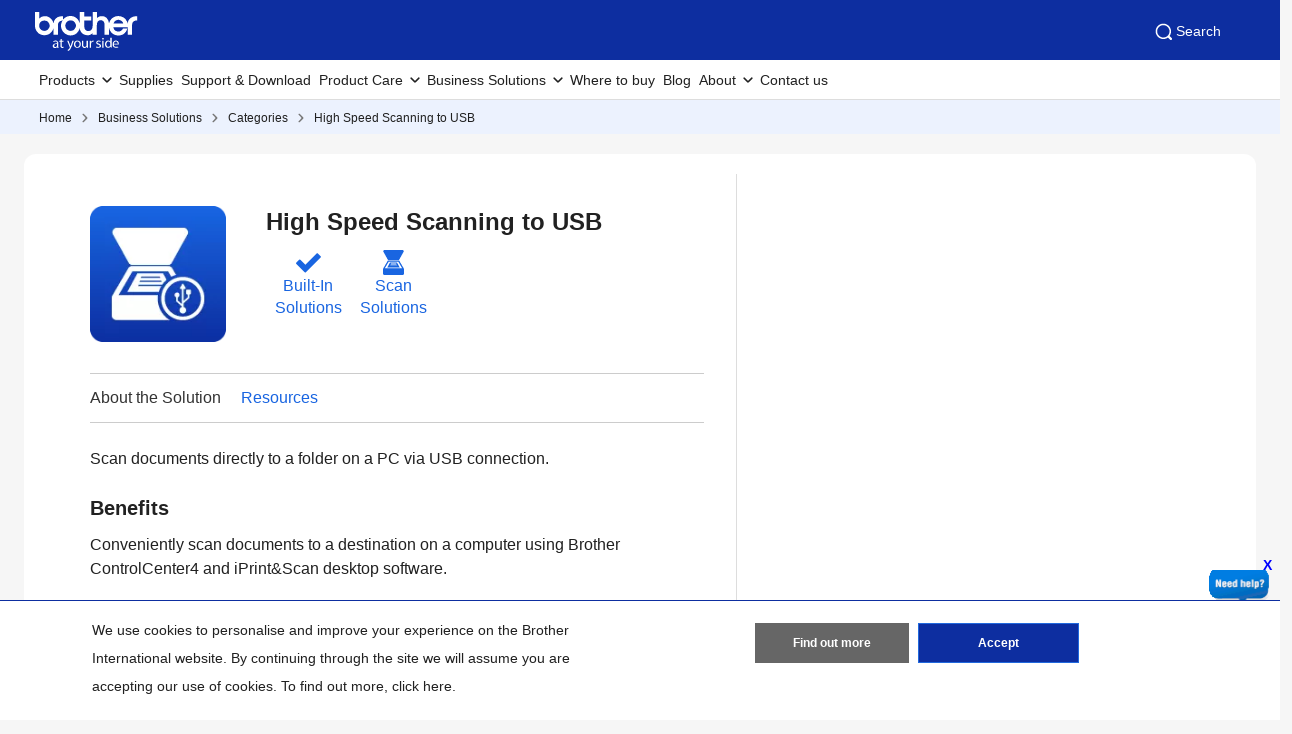

--- FILE ---
content_type: text/html; charset=utf-8
request_url: https://www.brother.com.ph/en/solutions/high-speed-scanning-to-usb
body_size: 12253
content:



<!DOCTYPE html>
<!--[if lt IE 7]>      <html class="no-js lt-ie9 lt-ie8 lt-ie7"> <![endif]-->
<!--[if IE 7]>         <html class="no-js lt-ie9 lt-ie8"> <![endif]-->
<!--[if IE 8]>         <html class="no-js lt-ie9"> <![endif]-->
<!--[if gt IE 8]><!-->
<html class="no-js" lang="en">
<!--<![endif]-->
<head>
<link rel="stylesheet preload" as="style" href="https://www.brother.com.ph/-/media/feature/experience-accelerator/bootstrap-5/bootstrap-5/styles/optimized-min.css?rev=b5a256186369454785e0207abf07a34f&t=20241220T075130Z&hash=04D7B6AEEFD73D9497DAE290AC2A2A41" rel="stylesheet"><link rel="stylesheet preload" as="style" href="https://www.brother.com.ph/-/media/base-themes/main-theme/styles/optimized-min.css?rev=c627a2d436d3418e986c75ed0d91abe4&t=20250605T040946Z&hash=B0B4E6337412CDF2F870FD7A26B7F18E" rel="stylesheet"><link rel="stylesheet preload" as="style" href="https://www.brother.com.ph/-/media/themes/apweb/global/header-footer-theme/styles/optimized-min.css?rev=9ee41ef550624aeebf591c3811f0e05c&t=20251217T182423Z&hash=3DBF7CF97A98F074C4526157E31EE364" rel="stylesheet"><link rel="stylesheet preload" as="style" href="https://www.brother.com.ph/-/media/themes/apweb/global/global-lite/styles/optimized-min.css?rev=35bc1b2aa88a4832bde03065ac50abcc&t=20260114T165655Z&hash=5405A2CA57DA35033C6AC11925BC092F" rel="stylesheet">
    <link rel="preload" href="/AP2/v2/Resources/fonts/glacialindifference-regular-webfont.woff2"
          as="font" crossOrigin="anonymous" />

    
    

<script>(function(w,d,s,l,i){w[l]=w[l]||[];w[l].push({'gtm.start':
new Date().getTime(),event:'gtm.js'});var f=d.getElementsByTagName(s)[0], j=d.createElement(s),dl=l!='dataLayer'?'&l='+l:'';j.async=true;j.src=
'https://www.googletagmanager.com/gtm.js?id='+i+dl;f.parentNode.insertBefore(j,f);
})(window,document,'script','dataLayer','GTM-KQ78XDM');</script>
<script>(function(w,d,s,l,i){w[l]=w[l]||[];w[l].push({'gtm.start':
new Date().getTime(),event:'gtm.js'});var f=d.getElementsByTagName(s)[0],
j=d.createElement(s),dl=l!='dataLayer'?'&l='+l:'';j.async=true;j.src=
'https://www.googletagmanager.com/gtm.js?id='+i+dl;f.parentNode.insertBefore(j,f);
})(window,document,'script','dataLayer','GTM-5J7KMJJ');</script>

    <title>High Speed Scanning to USB | Brother Philippines</title>
            <link rel="canonical" href="https://www.brother.com.ph/en/solutions/high-speed-scanning-to-usb" />






    <link href="/-/media/ap2/global/site/brother-favicon.png?rev=b60668a025924a36b9f2b1fa3430cc12" rel="shortcut icon" />




<meta property="og:description"  content="Scan documents directly to a folder on a PC via USB connection."><meta property="og:type"  content="article"><meta property="og:image"  content="https://www.brother.com.ph/-/media/ap2/common/icons/common/sns_brotherlogoicon.png?rev=a5fd2136c1f7466db0f8c58ac01dd639"><meta property="og:title"  content="High Speed Scanning to USB"><meta property="og:url"  content="https://www.brother.com.ph/en/solutions/high-speed-scanning-to-usb">



<meta  name="description" content="Scan documents directly to a folder on a PC via USB connection.">



<meta property="twitter:title"  content="High Speed Scanning to USB | Brother Philippines"><meta property="twitter:card"  content="summary_large_image">

    <meta name="viewport" content="width=device-width,initial-scale=1" />

    <meta http-equiv="Content-Type" content="text/html; charset=utf-8" />
    <meta http-equiv="x-ua-compatible" content="ie=edge" />
        <meta name="referrer" content="strict-origin-when-cross-origin" />
    
</head>
<body class="business-solution-detailed-page default-device bodyclass" >
    
    
<!-- #wrapper -->
<div id="wrapper">
    <!-- #header -->
    <header>
        <div id="header" class="">
            <div class="row">

    <div class="component sxa-menu-header-bar-component">
        <div class="component-content">
<link rel="stylesheet" type="text/css" href="https://cdnjs.cloudflare.com/ajax/libs/font-awesome/4.6.3/css/font-awesome.min.css"><div class="header-bar">
  <a class="header-bar_logo" id="home-page-link-logo">
    <img src="https://www.brother.com.ph/-/media/ap2/global/menu/logo.svg?rev=74b6da90ccc34b339b35490b0046e6fc" class="img-fluid" alt="Brother at your side" />
  </a>
  <div class="top-search-right-bar">
    <div class="row"></div>
    
    
    <button type="button" class="global-search_btn_v2">
      <img src="/-/media/ap2/Global/Menu/search.svg" alt="search icon">
      Search
    </button>
    
    <div class="global-search-section d-none">
      <div class="container">
        <div class="row">
        
        <div class="component search-box full-text-search" data-properties='{"endpoint":"/en//sxa/search/results/","suggestionEndpoint":"/en//sxa/search/suggestions/","suggestionsMode":"ShowSearchResults","resultPage":"/en/global-search","targetSignature":"","v":"{173C8EE6-2099-4662-8EE5-93B7362F29F7}","s":"{4A9EF01F-614D-4131-B0B2-2260E911CAD4}","p":5,"l":"en","languageSource":"CurrentLanguage","searchResultsSignature":"","itemid":"{A5196018-D755-4838-9340-7FFC858BAFD0}","minSuggestionsTriggerCharacterCount":2}'>
            <div class="component-content">
                
                            <label for="textBoxSearch">
                                Search textbox label
                            </label>
                        <input type="text" class="search-box-input" autocomplete="off" name="textBoxSearch" maxlength="100" placeholder="Search here..." />
                            <button class="search-box-button-with-redirect" type="submit">
                                Search
                            </button>
            </div>
        </div>
        </div>
      </div>
    </div>
    <div class="mobile-hamburger js-hamburger">
      <img src="/-/media/ap2/Global/Menu/hamburger.svg" alt="hamburger icon">
    </div>
  </div>
</div>        </div>
    </div>





<div class="component br-nav cxa-menu-header">
        <input hidden id="is-commerce" value="0" />
            <div class="br-nav_header">
                <button type="button" disabled class="br-nav_header_back js-menu-back" disabled>
                    <img src="/-/media/ap2/Global/Menu/left-white-arrow.sgv" alt="">
                </button>
                <span class="br-nav_header_text js-menu-text" data-text="Menu">Menu</span>
                <button type="button" class="br-nav_header_close js-menu-close">
                    <img src="/-/media/ap2/Global/Menu/white-close.svg" alt="">
                </button>
            </div>
            <div class="br-nav_content">
                <nav class="global-nav">
                    <ul class="primary-menu list-non-decoration nav">
                                <li class="primary-menu_item primary-menu_item--has-child">
                                    <span class="menu-title"><span class="menu-link">Products</span></span>
                                    <div class="mega-menu">
                                        <button type="button" class="mega-menu_close js-mega-menu-close">
                                            <img src="/-/media/ap2/Global/Menu/close.svg" alt="">
                                        </button>

                                        <div class="secondary-menu-with-promotion">
                                                <div class="secondary-menu-container">
                                                        <ul class="secondary-menu secondary-menu--4-col list-non-decoration nav">
                                                                    <li class="secondary-menu_item secondary-menu_item--has-child">
                                                                        
                                                                            <span class="menu-title">
                                                                                    <a href="/en/printers" class="menu-link menu-link--has-image menu-link--is-strong">
                                                                                        <img src="https://www.brother.com.ph/-/media/ap2/philippines/menu/t920dw.webp?rev=949a0ee0785e438e99da9d8473a0678e" alt="Printers">
                                                                                        Printers
                                                                                    </a>

                                                                            </span>
                                                                        <ul class="tertiary-menu list-non-decoration nav">
                                                                                <li class="tertiary-menu_item link-all">
                                                                                    <a href="/en/printers"
                                                                                       class="menu-link">All Printers</a>
                                                                                </li>

                                                                                <li class="tertiary-menu_item ">
                                                                                    <a href="/en/printers/all-printers?fr=inkjet"
                                                                                       class="menu-link">
                                                                                        Inkjet Printers
                                                                                    </a>
                                                                                </li>
                                                                                <li class="tertiary-menu_item ">
                                                                                    <a href="/en/printers/all-printers?fr=laser"
                                                                                       class="menu-link">
                                                                                        Laser Printers
                                                                                    </a>
                                                                                </li>
                                                                                <li class="tertiary-menu_item ">
                                                                                    <a href="/en/printers/all-printers?fr=mono"
                                                                                       class="menu-link">
                                                                                        Mono Laser Printers
                                                                                    </a>
                                                                                </li>
                                                                                <li class="tertiary-menu_item ">
                                                                                    <a href="/en/printers/all-printers?fr=a3"
                                                                                       class="menu-link">
                                                                                        A3 Inkjet Printers
                                                                                    </a>
                                                                                </li>
                                                                                <li class="tertiary-menu_item ">
                                                                                    <a href="/en/printers/all-printers?fr=home"
                                                                                       class="menu-link">
                                                                                        Printers for Home
                                                                                    </a>
                                                                                </li>
                                                                                <li class="tertiary-menu_item ">
                                                                                    <a href="/en/printers/all-printers?fr=work"
                                                                                       class="menu-link">
                                                                                        Printers for Work
                                                                                    </a>
                                                                                </li>
                                                                        </ul>
                                                                    </li>
                                                                    <li class="secondary-menu_item secondary-menu_item--has-child">
                                                                        
                                                                            <span class="menu-title">
                                                                                    <a href="/en/scanners" class="menu-link menu-link--has-image menu-link--is-strong">
                                                                                        <img src="https://www.brother.com.ph/-/media/ap2/philippines/menu/ads3000n.webp?rev=d725f993f5354ee2bef3cbffead2cc34" alt="Scanners">
                                                                                        Scanners
                                                                                    </a>

                                                                            </span>
                                                                        <ul class="tertiary-menu list-non-decoration nav">
                                                                                <li class="tertiary-menu_item link-all">
                                                                                    <a href="/en/scanners"
                                                                                       class="menu-link">All Scanners</a>
                                                                                </li>

                                                                                <li class="tertiary-menu_item ">
                                                                                    <a href="/en/scanners/all-scanners?fr=portable"
                                                                                       class="menu-link">
                                                                                        Portable Scanners
                                                                                    </a>
                                                                                </li>
                                                                                <li class="tertiary-menu_item ">
                                                                                    <a href="/en/scanners/all-scanners?fr=desktop"
                                                                                       class="menu-link">
                                                                                        Desktop Scanners
                                                                                    </a>
                                                                                </li>
                                                                        </ul>
                                                                    </li>
                                                                    <li class="secondary-menu_item secondary-menu_item--has-child">
                                                                        
                                                                            <span class="menu-title">
                                                                                    <a href="/en/labellers" class="menu-link menu-link--has-image menu-link--is-strong">
                                                                                        <img src="https://www.brother.com.ph/-/media/ap2/philippines/menu/ql800.webp?rev=9ba5e4cf61ae4647a4a093d8408a3ea3" alt="Labelling Machine">
                                                                                        Label Printers
                                                                                    </a>

                                                                            </span>
                                                                        <ul class="tertiary-menu list-non-decoration nav">
                                                                                <li class="tertiary-menu_item link-all">
                                                                                    <a href="/en/labellers"
                                                                                       class="menu-link">Label Printers</a>
                                                                                </li>

                                                                                <li class="tertiary-menu_item ">
                                                                                    <a href="/en/labellers/all-labellers?fr=home_and_small_office"
                                                                                       class="menu-link">
                                                                                        Home and Small Office
                                                                                    </a>
                                                                                </li>
                                                                                <li class="tertiary-menu_item ">
                                                                                    <a href="/en/labellers/all-labellers?fr=home_organization"
                                                                                       class="menu-link">
                                                                                        Home Organisation
                                                                                    </a>
                                                                                </li>
                                                                                <li class="tertiary-menu_item ">
                                                                                    <a href="/en/labellers/all-labellers?fr=industrial_usage"
                                                                                       class="menu-link">
                                                                                        Industrial Usage
                                                                                    </a>
                                                                                </li>
                                                                                <li class="tertiary-menu_item ">
                                                                                    <a href="/en/labellers/all-labellers?fr=office_use"
                                                                                       class="menu-link">
                                                                                        Office Use
                                                                                    </a>
                                                                                </li>
                                                                                <li class="tertiary-menu_item ">
                                                                                    <a href="/en/labellers/all-labellers?fr=portable_use"
                                                                                       class="menu-link">
                                                                                        Portable Use
                                                                                    </a>
                                                                                </li>
                                                                        </ul>
                                                                    </li>
                                                                    <li class="secondary-menu_item secondary-menu_item--has-child">
                                                                        
                                                                            <span class="menu-title">
                                                                                    <a href="/en/sewing-machines" class="menu-link menu-link--has-image menu-link--is-strong">
                                                                                        <img src="https://www.brother.com.ph/-/media/ap2/philippines/menu/m380-menu-icon.jpg?rev=5195b18750b44180ba973ef27a896be4" alt="">
                                                                                        Sewing Machines
                                                                                    </a>

                                                                            </span>
                                                                        <ul class="tertiary-menu list-non-decoration nav">
                                                                                <li class="tertiary-menu_item link-all">
                                                                                    <a href="/en/sewing-machines"
                                                                                       class="menu-link">Sewing Machines</a>
                                                                                </li>

                                                                                <li class="tertiary-menu_item ">
                                                                                    <a href="/en/sewing-machines/all-sewing-machines?fr=overlock"
                                                                                       class="menu-link">
                                                                                        Overlock
                                                                                    </a>
                                                                                </li>
                                                                                <li class="tertiary-menu_item ">
                                                                                    <a href="/en/sewing-machines/all-sewing-machines?fr=embroidery"
                                                                                       class="menu-link">
                                                                                        Embroidery
                                                                                    </a>
                                                                                </li>
                                                                                <li class="tertiary-menu_item ">
                                                                                    <a href="/en/sewing-machines/all-sewing-machines?fr=stitching"
                                                                                       class="menu-link">
                                                                                        Stitching
                                                                                    </a>
                                                                                </li>
                                                                        </ul>
                                                                    </li>
                                                                    <li class="secondary-menu_item">
                                                                        <span class="menu-title">
                                                                                <a href="/en/sewing-machines/all-sewing-machines?fr=professional_embroidery_machines" class="menu-link menu-link--has-image"
                                                                                   >
                                                                                    <img src="https://www.brother.com.ph/-/media/ap2/philippines/menu/pr1055x.webp?rev=339528b42e554f5ba80bc736b0e9a3a8" alt="Professional Embroidery Machines">
                                                                                    Professional Embroidery Machines
                                                                                </a>
                                                                        </span>
                                                                    </li>
                                                                    <li class="secondary-menu_item">
                                                                        <span class="menu-title">
                                                                                <a href="/en/scanncuts" class="menu-link menu-link--has-image"
                                                                                   >
                                                                                    <img src="https://www.brother.com.ph/-/media/ap2/philippines/menu/sdx1200.webp?rev=1598575e9c8042dab5c7940ea5c24bce" alt="Cutting Machines">
                                                                                    Cutting &amp; Crafting Machines
                                                                                </a>
                                                                        </span>
                                                                    </li>
                                                                    <li class="secondary-menu_item">
                                                                        <span class="menu-title">
                                                                                <a href="/en/fax-machines/all-fax-machines/" class="menu-link menu-link--has-image"
                                                                                   >
                                                                                    <img src="https://www.brother.com.ph/-/media/ap2/philippines/menu/fax-2840.webp?rev=936ae663dae64932bdf62d5d345bfacf" alt="Fax Machines">
                                                                                    Fax Machines
                                                                                </a>
                                                                        </span>
                                                                    </li>
                                                                    <li class="secondary-menu_item">
                                                                        <span class="menu-title">
                                                                                <a href="/en/contents/spotcooler" class="menu-link menu-link--has-image"
                                                                                   >
                                                                                    <img src="https://www.brother.com.ph/-/media/ap2/philippines/menu/spot-cooler-menu.webp?rev=69002a5280ff46d9b8026c15ad27c7e3" alt="Spot Cooler">
                                                                                    Spot Cooler
                                                                                </a>
                                                                        </span>
                                                                    </li>
                                                        </ul></div>
                                                <div class="promotion-menu-container">
                                                    <ul class="promotion-menu list-non-decoration nav">
                                                            <li class="promotion-menu_item">
                                                                <div class="promotion-news">
                                                                    <div class="promotion-news_image">
                                                                        <img src="https://www.brother.com.ph/-/media/ap2/global/menu/menu-promo-1.webp?rev=aa44d6dcabe34d1a808433f3f492e4af" alt="">
                                                                    </div>
                                                                    <div class="promotion-news_content">
                                                                        <div class="promotion-news_title">
                                                                            Latest Promotions
                                                                        </div>
                                                                        <a href="/en/promotions"
                                                                           class="promotion-news_link">Latest Promotions</a>
                                                                    </div>
                                                                </div>
                                                            </li>
                                                            <li class="promotion-menu_item">
                                                                <a href="/en/support/warranty/registration"
                                                                   class="link-with-icon">
                                                                    <div class="link-with-icon_icon">
                                                                        <img src="https://www.brother.com.ph/-/media/ap2/global/menu/latest-promo.webp?rev=092f0626e84a486cb0a35bb1294ddd2b"
                                                                             alt="latest-promo">
                                                                    </div>
                                                                    <span class="link-with-icon_text">Product Registration</span>
                                                                </a>
                                                            </li>
                                                            <li class="promotion-menu_item">
                                                                <a href="/en/support"
                                                                   class="link-with-icon">
                                                                    <div class="link-with-icon_icon">
                                                                        <img src="https://www.brother.com.ph/-/media/ap2/global/menu/download-icon.webp?rev=0b7c5f67da12480faf1a36abcfd8de0a" alt="download-icon">
                                                                    </div>
                                                                    <span class="link-with-icon_text">Download Drivers, Manuals &amp; FAQs</span>
                                                                </a>
                                                            </li>
                                                    </ul>
                                                </div>


                                        </div>

                                            <div class="external-menu-container">
                                                <ul class="external-menu list-non-decoration nav">
                                                        <li class="external-menu_item">
                                                            <span class="menu-title">
                                                                <a href="https://garmentprinter.global.brother/en-ap" class="menu-link external-link" target="_blank">
                                                                    Garment Printer
                                                                </a>
                                                            </span>
                                                        </li>
                                                        <li class="external-menu_item">
                                                            <span class="menu-title">
                                                                <a href="https://industrialsewingmachine.global.brother/en-ap/index.aspx" class="menu-link external-link" target="_blank">
                                                                    Industrial Sewing Machines
                                                                </a>
                                                            </span>
                                                        </li>
                                                        <li class="external-menu_item">
                                                            <span class="menu-title">
                                                                <a href="https://machinetool.global.brother/en-ap/index.aspx" class="menu-link external-link" target="_blank">
                                                                    Machine Tools
                                                                </a>
                                                            </span>
                                                        </li>
                                                </ul>
                                            </div>

                                    </div>
                                </li>
                                    <li class="primary-menu_item">
                                        <a href="/en/supplies" class="menu-link">Supplies</a>
                                    </li>
                                    <li class="primary-menu_item">
                                        <a href="/en/support" class="menu-link">Support &amp; Download</a>
                                    </li>
                                <li class="primary-menu_item primary-menu_item--has-child">
                                    <span class="menu-title"><span class="menu-link">Product Care</span></span>
                                    <div class="mega-menu">
                                        <button type="button" class="mega-menu_close js-mega-menu-close">
                                            <img src="/-/media/ap2/Global/Menu/close.svg" alt="">
                                        </button>

                                        <div class="secondary-menu-with-promotion">
                                                <div class="secondary-menu-container">
                                                            <ul class="secondary-menu list-non-decoration nav">
                                                                    <li class="secondary-menu_item secondary-menu_item--has-child">
                                                                        
                                                                        <ul class="tertiary-menu list-non-decoration nav">

                                                                                <li class="tertiary-menu_item ">
                                                                                    <a href="https://www.bsisportal.com/bicp/ascportal/warranty_warrantyregistration"
                                                                                       class="menu-link">
                                                                                        Warranty Registration
                                                                                    </a>
                                                                                </li>
                                                                                <li class="tertiary-menu_item ">
                                                                                    <a href="https://www.bsisportal.com/bicp/ascportal/checkingwarranty"
                                                                                       class="menu-link">
                                                                                        Warranty Check
                                                                                    </a>
                                                                                </li>
                                                                                <li class="tertiary-menu_item ">
                                                                                    <a href="https://www.bsisportal.com/bicp/ascportal/warranty_checkcasestatus"
                                                                                       class="menu-link">
                                                                                        Repair Status
                                                                                    </a>
                                                                                </li>
                                                                        </ul>
                                                                    </li>
                                                        </ul></div>


                                        </div>


                                    </div>
                                </li>
                                <li class="primary-menu_item primary-menu_item--has-child">
                                    <span class="menu-title"><span class="menu-link">Business Solutions</span></span>
                                    <div class="mega-menu">
                                        <button type="button" class="mega-menu_close js-mega-menu-close">
                                            <img src="/-/media/ap2/Global/Menu/close.svg" alt="">
                                        </button>

                                        <div class="secondary-menu-with-promotion">
                                                <div class="secondary-menu-container">
                                                            <ul class="secondary-menu list-non-decoration nav">
                                                                    <li class="secondary-menu_item secondary-menu_item--has-child">
                                                                        
                                                                            <span class="menu-title">
                                                                                    <a href="/en/solutions/home" class="menu-link menu-link--has-image">
                                                                                        Business Solutions
                                                                                    </a>

                                                                            </span>
                                                                        <ul class="tertiary-menu list-non-decoration nav">
                                                                                <li class="tertiary-menu_item link-all">
                                                                                    <a href="/en/solutions/home"
                                                                                       class="menu-link">Business Solutions</a>
                                                                                </li>

                                                                                <li class="tertiary-menu_item ">
                                                                                    <a href="/en/solutions/customisation"
                                                                                       class="menu-link">
                                                                                        Customisation
                                                                                    </a>
                                                                                </li>
                                                                                <li class="tertiary-menu_item ">
                                                                                    <a href="/en/solutions/security-solutions"
                                                                                       class="menu-link">
                                                                                        Security Solutions
                                                                                    </a>
                                                                                </li>
                                                                                <li class="tertiary-menu_item ">
                                                                                    <a href="/en/solutions/managed-print-services"
                                                                                       class="menu-link">
                                                                                        Managed Print Services
                                                                                    </a>
                                                                                </li>
                                                                                <li class="tertiary-menu_item ">
                                                                                    <a href="/en/solutions/fleet-management"
                                                                                       class="menu-link">
                                                                                        Fleet Management
                                                                                    </a>
                                                                                </li>
                                                                                <li class="tertiary-menu_item ">
                                                                                    <a href="/en/solutions/labelling"
                                                                                       class="menu-link">
                                                                                        Labelling Solutions
                                                                                    </a>
                                                                                </li>
                                                                                <li class="tertiary-menu_item ">
                                                                                    <a href="/en/solutions/partner-solutions"
                                                                                       class="menu-link">
                                                                                        Partner Solutions
                                                                                    </a>
                                                                                </li>
                                                                                <li class="tertiary-menu_item ">
                                                                                    <a href="/en/solutions/mobile-cloud"
                                                                                       class="menu-link">
                                                                                        Mobile &amp; Cloud Solutions
                                                                                    </a>
                                                                                </li>
                                                                                <li class="tertiary-menu_item ">
                                                                                    <a href="/en/solutions/scanning-solutions"
                                                                                       class="menu-link">
                                                                                        Scanning Solutions
                                                                                    </a>
                                                                                </li>
                                                                                <li class="tertiary-menu_item ">
                                                                                    <a href="/en/solutions/portable-printing"
                                                                                       class="menu-link">
                                                                                        Portable Printing
                                                                                    </a>
                                                                                </li>
                                                                                <li class="tertiary-menu_item ">
                                                                                    <a href="/en/solutions/embroidery-solution"
                                                                                       class="menu-link">
                                                                                        Embroidery
                                                                                    </a>
                                                                                </li>
                                                                        </ul>
                                                                    </li>
                                                                    <li class="secondary-menu_item secondary-menu_item--has-child">
                                                                        
                                                                            <span class="menu-title">
                                                                                    <a href="/en/contents/solution/home#slide_up_section9" class="menu-link menu-link--has-image">
                                                                                        By Industry
                                                                                    </a>

                                                                            </span>
                                                                        <ul class="tertiary-menu list-non-decoration nav">
                                                                                <li class="tertiary-menu_item link-all">
                                                                                    <a href="/en/contents/solution/home#slide_up_section9"
                                                                                       class="menu-link">By Industry</a>
                                                                                </li>

                                                                                <li class="tertiary-menu_item ">
                                                                                    <a href="/en/contents/healthcare"
                                                                                       class="menu-link">
                                                                                        Healthcare
                                                                                    </a>
                                                                                </li>
                                                                                <li class="tertiary-menu_item ">
                                                                                    <a href="/en/contents/retail"
                                                                                       class="menu-link">
                                                                                        Retail
                                                                                    </a>
                                                                                </li>
                                                                                <li class="tertiary-menu_item ">
                                                                                    <a href="/en/contents/financialservices"
                                                                                       class="menu-link">
                                                                                        Financial
                                                                                    </a>
                                                                                </li>
                                                                                <li class="tertiary-menu_item ">
                                                                                    <a href="/en/contents/logistics"
                                                                                       class="menu-link">
                                                                                        Logistics
                                                                                    </a>
                                                                                </li>
                                                                                <li class="tertiary-menu_item ">
                                                                                    <a href="/en/contents/manufacturing-solutions"
                                                                                       class="menu-link">
                                                                                        Manufacturing
                                                                                    </a>
                                                                                </li>
                                                                        </ul>
                                                                    </li>
                                                        </ul></div>


                                        </div>


                                    </div>
                                </li>
                                    <li class="primary-menu_item">
                                        <a href="/en/support/retailer-locations" class="menu-link">Where to buy</a>
                                    </li>
                                    <li class="primary-menu_item">
                                        <a href="/en/blog" class="menu-link">Blog</a>
                                    </li>
                                <li class="primary-menu_item primary-menu_item--has-child">
                                    <span class="menu-title"><span class="menu-link">About</span></span>
                                    <div class="mega-menu">
                                        <button type="button" class="mega-menu_close js-mega-menu-close">
                                            <img src="/-/media/ap2/Global/Menu/close.svg" alt="">
                                        </button>

                                        <div class="secondary-menu-with-promotion">
                                                <div class="secondary-menu-container">
                                                    <ul class="secondary-menu secondary-menu--no-sub list-non-decoration nav">
                                                        <li class="secondary-menu_item">
                                                            <ul class="tertiary-menu list-non-decoration nav">
                                                                    <li class="tertiary-menu_item ">
                                                                        <a href="/en/about/about-philippines"
                                                                           class="menu-link">Company profile</a>
                                                                    </li>
                                                                    <li class="tertiary-menu_item ">
                                                                        <a href="/en/about/domestic-history"
                                                                           class="menu-link">History &amp; legacy</a>
                                                                    </li>
                                                                    <li class="tertiary-menu_item ">
                                                                        <a href="/en/about/awards"
                                                                           class="menu-link">Awards &amp; Recognition</a>
                                                                    </li>
                                                                    <li class="tertiary-menu_item ">
                                                                        <a href=""
                                                                           class="menu-link">Sustainability</a>
                                                                    </li>
                                                                    <li class="tertiary-menu_item ">
                                                                        <a href="/en/about/csr"
                                                                           class="menu-link">Corporate Social Responsibility</a>
                                                                    </li>
                                                                    <li class="tertiary-menu_item ">
                                                                        <a href="/en/news"
                                                                           class="menu-link">News &amp; Media</a>
                                                                    </li>
                                                                    <li class="tertiary-menu_item ">
                                                                        <a href="/en/contents/contactus"
                                                                           class="menu-link">Contact Us</a>
                                                                    </li>
                                                                    <li class="tertiary-menu_item ">
                                                                        <a href="/en/about/careers"
                                                                           class="menu-link">Job Openings</a>
                                                                    </li>
                                                            </ul>
                                                        </li>
                                                    </ul>
                                                </div>


                                        </div>


                                    </div>
                                </li>
                                    <li class="primary-menu_item">
                                        <a href="/en/contents/contactus" class="menu-link">Contact us</a>
                                    </li>
                    </ul>
                </nav>
            </div>
</div>



<div class="component breadcrumb brother-breadcrumb col-12">
    <div class="component-content">
        <nav>
            <ol>
                    <li class="breadcrumb-item home">
<div class="navigation-title field-navigationtitle">
<a title="Home" href="/en/">Home</a>
</div>                            <span class="separator"></span>
                    </li>
                    <li class="breadcrumb-item ">
<div class="navigation-title field-navigationtitle">
<a title="home" href="/en/solutions/home">Business Solutions</a>
</div>                            <span class="separator"></span>
                    </li>
                    <li class="breadcrumb-item ">
<div class="navigation-title field-navigationtitle">
<a title="solution-categories" href="/en/solutions/solution-categories">Categories</a>
</div>                            <span class="separator"></span>
                    </li>
                    <li class="breadcrumb-item last">
<div class="navigation-title field-navigationtitle">
<a title="high-speed-scanning-to-usb" href="/en/solutions/high-speed-scanning-to-usb">High Speed Scanning to USB</a>
</div>                            <span class="separator"></span>
                    </li>
            </ol>
        </nav>
    </div>
</div>


    <div class="component sxa-custom-other-site-guidance-component col-12">
        <div class="component-content">





        </div>
    </div>


    <div class="component sxa-custom-site-information-component col-12">
        <div class="component-content">




        </div>
    </div>




<noscript><iframe src="https://www.googletagmanager.com/ns.html?id=GTM-KQ78XDM"
height="0" width="0" style="display:none;visibility:hidden"></iframe></noscript>
<noscript><iframe src="https://www.googletagmanager.com/ns.html?id=GTM-5J7KMJJ"
height="0" width="0" style="display:none;visibility:hidden"></iframe></noscript></div>
        </div>
    </header>
    <!-- /#header -->
    <!-- #content -->
    <main>
        <div id="content" class="">
            <div class="row">

<div class="component row-splitter">
        <div class=" mw-13 mb-2 container-fluid">
            <div >
                <div class="row">    <div class="component sxa-business-solution-content col-12">
        <div class="component-content">


<div class="business-solution-container container">
  <div class="row"> 
    <div class="col-12 col-lg-7 business-solution-content-container">
      <div class="container">
        <div class="row">
          <div class="col-3">
            <img loading="lazy" src="https://www.brother.com.ph/-/media/ap2/common/microsite/business-solution/high_speed_scanning_to_usb.webp?h=150&amp;iar=0&amp;w=150&amp;rev=f77047b8d0cd44b09cf8bc2c36006ba3" class="lazy img-fluid business-solution-header-img" alt="High Speed Scanning to USB" width="150" height="150" loading="lazy" />
          </div>
          <div class="col-9 business-solution-header-info">
            <div class="container">
              <div class="row">
                <h1 class="business-solution-title">
                  High Speed Scanning to USB
                  
                </h1>
              </div>
              
              <div class="row">
                <div class="business-solution-attribute-container d-flex mt-1"> 
                   
                                    <div class="business-solution-attribute d-flex flex-column">
                                       <img loading="lazy" src="https://www.brother.com.ph/-/media/ap2/common/microsite/business-solution/built-in_b.svg?iar=0&amp;rev=ae6890b807904201aefb66e1fb96958d" class="lazy img-fluid business-solution-attribute-img" alt="Built-In Solutions" />
                                       <span class="business-solution-attribute-name"> 
                                          Built-In Solutions 
                                       </span>
                                    </div>
                                     
                                    <div class="business-solution-attribute d-flex flex-column">
                                       <img loading="lazy" src="https://www.brother.com.ph/-/media/ap2/common/microsite/business-solution/scan_solutions_b.svg?iar=0&amp;rev=0405cadd34324a9c8cbe974779ec7a02" class="lazy img-fluid business-solution-attribute-img" alt="Scan Solutions" />
                                       <span class="business-solution-attribute-name"> 
                                          Scan Solutions
                                       </span>
                                    </div>
                                    
                </div> 
              </div>
            </div> 
          </div>
        </div>

        <div class="row">
          <div class="business-solution-content">
            <style>
                .sxa-business-solution-content .business-solution-content-container .business-solution-content .tab-bar ul {
              
                  display: -webkit-inline-box;;
              }
              </style>
              <DIV class=tab-bar>
                <UL>
                <LI><A style ='padding-right: 20px;' role=button tabIndex=0 class="tab-bar-link active" href="#" data-target="#about">About the Solution</A> <!-- <li>
                                            <a class="tab-bar-link" href="#" role="button" tabindex="0" data-target="#relatedSolutions">Related Solutions</a>
                                        </li> -->
                <LI><!-- <a class="modal-link" href="#" data-toggle="modal" data-target="#resourcesModal">Resources</a> --><A onclick=showResources() class=modal-link>Resources</A> </LI></UL></DIV><!-- <div class="resources-links print-block">
                                    <h2>Resources</h2>
                                    <ul>
                                        <li><a href="/files/sell-sheets/Brother_Solutions_Services_Portfolio_Sell_Sheet.pdf" target="_blank"><i class="icon icon-download"></i>Download Solutions &amp; Services Portfolio</a></li>
                                    </ul>
                                </div> -->
                <STYLE>
                                    #modal {
                                        display: none;
                                    }
                                    @media (max-width: 991px) {
                                        .metric-modal .modal-dialog, .preview .modal-dialog {
                                            width: 100vw!important;
                                        }
                                        .modal .modal-dialog .modal-content .modal-header button.close {
                                            margin-right: 0;
                                            filter: invert(1);
                                        }
                                    }
                                    .modal-dialog {
                                        top: 15%;
                                    }
                                    .modal-content {
                                        width: unset!important;margin-right:4%
                                    }
                                    html {
                                        scroll-behavior: smooth;
                                    }
                                </STYLE>
                
                <DIV role=dialog id=modal class="modal overlay preview">
                <DIV class=modal-dialog>
                <DIV class=modal-content>
                <DIV class=modal-header><BUTTON class=close><IMG onclick=hideResources() class=img-responsive alt="close modal icon" src="https://www.brother.com.ph/-/media/ap2/common/microsite/business-solution/close_wt.png?rev=9a9d1274257d4e6382d618aabbfa584c&amp;hash=D962136A2923A889D3DDACB41E59749F"></BUTTON> </DIV>
                <DIV class=modal-body>
                <H2>Documentation</H2>
                <!-- <P class=description></P> -->
                <UL class=resources-links><!-- PDFs GO HERE, REFER BELOW -->
                <LI><A href="https://www.brother.com.ph/-/media/ap2/common/microsite/business-solution/pdf/brother_solutions_services_portfolio_sell_sheet.pdf?rev=50031a7774314df08295bc71d354bac1&amp;hash=88D61C86B6AC1947FDBB13C68F9D55FE" target=_blank><I class="icon icon-download"></I>Download Solutions &amp; Services Portfolio</A> <SPAN class="small download-file-details">PDF (231 KB)</SPAN> </LI></UL></DIV></DIV></DIV></DIV>
                <SCRIPT>
                                    function showResources() {
                                        document.getElementById("modal").style.display = "block";
                                    }
                                    function hideResources() {
                                        document.getElementById("modal").style.display = "none";
                                    }
                                </SCRIPT>
                
                <P>Scan documents directly to a folder on a PC via USB connection.</P>
                <H2>Benefits</H2>
                <P>Conveniently scan documents to a destination on a computer using Brother ControlCenter4 and iPrint&amp;Scan desktop software.</P>
                <H2>Use Case</H2>
                <P>Users who need to send scanned documents directly to their computers via USB connection.</P>
                <H2>Supported File Formats</H2>
                <P>JPEG, TIFF, PDF (Multi &amp; Single page formats), PDF/A, Secure PDF, Signed PDF, XPS.</P>
                <DIV class=cta>
                <P><A href="https://www.brother.com.ph/en/support" rel=noopener target=_blank>Speak with a Brother Solutions Specialist about how you can leverage this solution to help drive your business.</A></P></DIV><!-- <div class="notes">
                                    <p>Requires additional purchase.</p>
                                </div> -->
          </div>
        </div>
      </div>
    </div>
    <div class="col-12 col-lg-5 product-script-container">
    <aside class="hardware-listing">
    </aside>    
    </div>
  </div>
</div>


<script type="text/javascript" async="" src="https://mediaserver.brother.com.sg/media/revamp-solutions/products.php?s=highspeedscanningtousb"></script>
<script>
// check_webp_feature:
//   'feature' can be one of 'lossy', 'lossless', 'alpha' or 'animation'.
//   'callback(feature, isSupported)' will be passed back the detection result (in an asynchronous way!)
function check_webp_feature(feature, callback) {
    var kTestImages = {
        lossy: "UklGRiIAAABXRUJQVlA4IBYAAAAwAQCdASoBAAEADsD+JaQAA3AAAAAA",
        lossless: "UklGRhoAAABXRUJQVlA4TA0AAAAvAAAAEAcQERGIiP4HAA==",
        alpha: "UklGRkoAAABXRUJQVlA4WAoAAAAQAAAAAAAAAAAAQUxQSAwAAAARBxAR/Q9ERP8DAABWUDggGAAAABQBAJ0BKgEAAQAAAP4AAA3AAP7mtQAAAA==",
        animation: "UklGRlIAAABXRUJQVlA4WAoAAAASAAAAAAAAAAAAQU5JTQYAAAD/////AABBTk1GJgAAAAAAAAAAAAAAAAAAAGQAAABWUDhMDQAAAC8AAAAQBxAREYiI/gcA"
    };
    var img = new Image();
    img.onload = function () {
        var result = (img.width > 0) && (img.height > 0);
        callback(feature, result);
    };
    img.onerror = function () {
        callback(feature, false);
    };
    img.src = "data:image/webp;base64," + kTestImages[feature];
}
check_webp_feature('lossy', function (feature, isSupported) {
let img = document.getElementsByClassName('has-webp'); 
for(var i = 0; i < img.length; i++) {
    if (isSupported) {
        // webp is supported, 
        // you can cache the result here if you want
        img[i].src = img[i].getAttribute('data-webp');
    }else {
       img[i].src = imgclass[i].getAttribute('data-jpg');
	}
}
});
</script>
         </div>
    </div>
</div>
            </div>
        </div>
        <div class=" mw-13 mb-4 container-fluid">
            <div >
                <div class="row">

<link rel="stylesheet" type="text/css" href="/AP2/Resources/assets/css/swiper-bundlemin-826.css" />
<div class="component custom-search-results sxa-related-solutions col-12" id="relatedSolutions" data-class-variant="">
        <h2 class="related-solutions-title">
            Related Solutions
        </h2>
        <div class="swiper-container related-solutions">
            <div class="swiper most-popular-post" id="relatedSolutions">
                <div class="swiper-wrapper">

<div class="swiper-slide">
<div class="related-solution-item d-flex h-100">
    <div class="row">
        <div class="col-4 related-solution-img"> 
            <img loading="lazy" src="https://www.brother.com.ph/-/media/ap2/common/microsite/business-solution/scan_to_word.webp?h=150&amp;iar=0&amp;w=150&amp;rev=9c5af8cfc3f247f3994756720f9543ca" class="lazy related-solution-img img-fluid" alt="Scan to Word" width="150" height="150" />
        </div>
    <div class="related-solution-info col-8">
        <h3 class="related-solution-title"> Scan to Word</h3>        
        <div class="related-solution-description">
            Scan a hard copy document and convert it into Microsoft Word format using Optical Character Recognition (OCR).
        </div>
        <a href="/en/solutions/scan-to-word" class="related-solution-learn-more">Learn more</a>
    </div> 
    </div> 
</div>   
</div>   
<div class="swiper-slide">
<div class="related-solution-item d-flex h-100">
    <div class="row">
        <div class="col-4 related-solution-img"> 
            <img loading="lazy" src="https://www.brother.com.ph/-/media/ap2/common/microsite/business-solution/scan_to_secure_pdf.webp?h=150&amp;iar=0&amp;w=150&amp;rev=ca0352379aa3480e86ef9215abe011e9" class="lazy related-solution-img img-fluid" alt="Scan to Secure PDF" width="150" height="150" />
        </div>
    <div class="related-solution-info col-8">
        <h3 class="related-solution-title"> Scan to Secure PDF</h3>        
        <div class="related-solution-description">
            Scan important documents and protect them using various secure PDF formats, depending on workflow needs.
        </div>
        <a href="/en/solutions/scan-to-secure-pdf" class="related-solution-learn-more">Learn more</a>
    </div> 
    </div> 
</div>   
</div>   
<div class="swiper-slide">
<div class="related-solution-item d-flex h-100">
    <div class="row">
        <div class="col-4 related-solution-img"> 
            <img loading="lazy" src="https://www.brother.com.ph/-/media/ap2/common/microsite/business-solution/scan_to_searchable_pdf.png?h=150&amp;iar=0&amp;w=150&amp;rev=ec3c62863b864c88a988c58370457b79" class="lazy related-solution-img img-fluid" alt="Scan to Searchable PDF" width="150" height="150" />
        </div>
    <div class="related-solution-info col-8">
        <h3 class="related-solution-title"> Scan to Searchable PDF</h3>        
        <div class="related-solution-description">
            Scan a single- or multi-page hard copy document and convert it into a searchable PDF* using Optical Character Recognition (OCR).
        </div>
        <a href="/en/solutions/scan-to-searchable-pdf" class="related-solution-learn-more">Learn more</a>
    </div> 
    </div> 
</div>   
</div>   
<div class="swiper-slide">
<div class="related-solution-item d-flex h-100">
    <div class="row">
        <div class="col-4 related-solution-img"> 
            <img loading="lazy" src="https://www.brother.com.ph/-/media/ap2/common/microsite/business-solution/scan_to_network_folder.webp?h=150&amp;iar=0&amp;w=150&amp;rev=05cc86d2368948d8948e7baf77ac97bf" class="lazy related-solution-img img-fluid" alt="Scan to Network Folder (SMB 1,2,3)" width="150" height="150" />
        </div>
    <div class="related-solution-info col-8">
        <h3 class="related-solution-title"> Scan to Network Folder (SMB 1,2,3)</h3>        
        <div class="related-solution-description">
            Scan documents directly to a shared folder located on a Windows computer.
        </div>
        <a href="/en/solutions/scan-to-network-folder-smb123" class="related-solution-learn-more">Learn more</a>
    </div> 
    </div> 
</div>   
</div>                   </div>
            </div>
            <div id="relatedSolutionsNext" class="swiper-button-next" aria-controls="relatedSolutions"><i class="ic-arrow-next"></i></div>
            <div id="relatedSolutionsPrev" class="swiper-button-prev" aria-controls="relatedSolutions"><i class="ic-arrow-prev"></i></div>
            <div id="swiper-pagination-related-solution" class="swiper-pagination" aria-controls="relatedSolutions"></div>
        </div>
</div>
<script src="/AP2/Resources/assets/js/swiper-bundlemin-826.js"></script></div>
            </div>
        </div>
</div></div>
        </div>
    </main>
    <!-- /#content -->
    <!-- #footer -->
    <footer>
        <div id="footer" class="">
            <div class="row">

    <div class="component sxa-brother-employee-speak footer">
        <div class="component-content">


<div class="footer">
    <section class="footer-bottom-container">
        <div class="row">
            <div class="col-md-4 col-sm-12">
                <div class="footer-menu-container">
                    <div class="footer-title"> About </div>
                    <nav class="footer-menu-nav">
                        <ul class="list-non-decoration nav footer-menu">
                            
                                                        
                                                        <li>
                                                            
                                                            <a href="/en/about/about-philippines" target="">
                                                                Company profile
                                                            </a>
                                                        </li>
                                                        
                                                        
                                                        
                                                        <li>
                                                            
                                                            <a href="/en/about/domestic-history" target="">
                                                                History &amp; legacy
                                                            </a>
                                                        </li>
                                                        
                                                        
                                                        
                                                        <li>
                                                            
                                                            <a href="/en/about/awards" target="">
                                                                Awards &amp; Recognition
                                                            </a>
                                                        </li>
                                                        
                                                        
                                                        
                                                        <li>
                                                            
                                                            <a href="/en/about/csr" target="">
                                                                Corporate Social Responsibility
                                                            </a>
                                                        </li>
                                                        
                                                        
                                                        
                                                        <li>
                                                            
                                                            <a href="/en/news" target="">
                                                                News &amp; Media
                                                            </a>
                                                        </li>
                                                        
                                                        
                                                        
                                                        <li>
                                                            
                                                            <a href="/en/contents/contactus" target="">
                                                                Contact Us
                                                            </a>
                                                        </li>
                                                        
                                                        
                                                        
                                                        <li>
                                                            
                                                            <a href="/en/about/careers" target="">
                                                                Job Openings
                                                            </a>
                                                        </li>
                                                        
                                                        
                                                        
                                                        <li>
                                                            
                                                            <a href="" target="">
                                                                Sustainability
                                                            </a>
                                                        </li>
                                                        
                                                        
                        </ul>
                    </nav>
                </div>
            </div>
            <div class="col-md-5 col-sm-12">
                <div class="footer-menu-container">
                    <div class="footer-title"> Support</div>
                    <nav class="footer-menu-nav">
                        <ul class="list-non-decoration nav footer-menu">
                            
                                                        
                                                        <li>
                                                            
                                                            <a href="/en/support" target="">
                                                                Support &amp; Download
                                                            </a>
                                                        </li>
                                                        
                                                        
                                                        
                                                        <li>
                                                            
                                                            <a href="https://www.bsisportal.com/bicp/ascportal/warranty_warrantyregistration" target="">
                                                                Product Warranty
                                                            </a>
                                                        </li>
                                                        
                                                        
                                                        
                                                        <li>
                                                            
                                                            <a href="/en/support/vendors" target="">
                                                                Service Centre Location
                                                            </a>
                                                        </li>
                                                        
                                                        
                                                        
                                                        <li>
                                                            
                                                            <a href="/en/support/retailer-locations" target="">
                                                                Retailer Locations
                                                            </a>
                                                        </li>
                                                        
                                                        
                                                        
                                                        <li>
                                                            
                                                            <a href="https://www.bsisportal.com/BICP/ascportal/warranty_checkcasestatus" target="">
                                                                Repair Status
                                                            </a>
                                                        </li>
                                                        
                                                        
                                                        
                                                        <li class="external-link">
                                                            
                                                            <a href="https://www.creativecenter.brother/?utm_source=brother.com.ph&utm_medium=referral" target="_blank">
                                                                Creative Center
                                                            </a>
                                                        </li>
                                                        
                                                        
                                                        
                                                        <li>
                                                            
                                                            <a href="/en/contents/sewing/sewingrecipe" target="">
                                                                Sewing Recipe
                                                            </a>
                                                        </li>
                                                        
                                                        
                                                        
                                                        <li class="external-link">
                                                            
                                                            <a href="https://support.brother.com/g/s/security/en/index.html" target="_blank">
                                                                Security Support Information
                                                            </a>
                                                        </li>
                                                        
                                                        
                                                        
                                                        <li>
                                                            
                                                            <a href="/en/contents/glossary" target="">
                                                                Glossary
                                                            </a>
                                                        </li>
                                                        
                                                        
                        </ul>
                    </nav>
                </div>
            </div>

            <div class="col-md-3 col-sm-12">
                <div class="footer-title">Connect</div>
                <ul class="list-non-decoration nav social-connect ">
                    
                                        <li>
                                            
                                            <a href="https://www.facebook.com/BROTHERatyourside" target="">
                                                <img loading="lazy" src="https://www.brother.com.ph/-/media/themes/apweb/global/global-lite/images/facebook.svg?iar=0&amp;rev=68a9d369e4304f7884e97590bafba35f" alt="brother_facebook_icon" class="lazy" />
                                            </a>
                                        </li>
                                        
                                        <li>
                                            
                                            <a href="https://www.tiktok.com/@brotherphilippines" target="">
                                                <img loading="lazy" src="https://www.brother.com.ph/-/media/themes/apweb/global/global-lite/images/icons/tiktok.svg?iar=0&amp;rev=7fcd41c0d09b48f386f8832bc9ac6afa" alt="twitter" class="lazy" />
                                            </a>
                                        </li>
                                        
                                        <li>
                                            
                                            <a href="https://www.instagram.com/brotherphils/" target="">
                                                <img loading="lazy" src="https://www.brother.com.ph/-/media/themes/apweb/global/global-lite/images/icons/instagram.svg?iar=0&amp;rev=5b2648b2849c4f1a9a0999afad1ec743" alt="instagram" class="lazy" />
                                            </a>
                                        </li>
                                        
                                        <li>
                                            
                                            <a href="https://www.linkedin.com/company/brother-international-philippines-corporation" target="">
                                                <img loading="lazy" src="https://www.brother.com.ph/-/media/themes/apweb/global/global-lite/images/icons/linkedin.svg?iar=0&amp;rev=b43bc9549e6d44b0b40068415ef297e9" alt="linkedin" class="lazy" />
                                            </a>
                                        </li>
                                        
                                        <li>
                                            
                                            <a href="https://www.youtube.com/user/BrotherPhilippines" target="">
                                                <img loading="lazy" src="https://www.brother.com.ph/-/media/themes/apweb/global/global-lite/images/icons/youtube.svg?iar=0&amp;rev=87f2f2f637c14b80823f550b138ab231" alt="youtube" class="lazy" />
                                            </a>
                                        </li>
                                        
                                        <li>
                                            
                                            <a href="https://invite.viber.com/?g2=AQBPiQh8OFMhbUvcJrN9hHqZwRGNWpuSQlGaAFIzBVbQpurqxiqJ8%2FHJdOudFUaT" target="">
                                                <img loading="lazy" src="https://www.brother.com.ph/-/media/themes/apweb/global/global-lite/images/icons/viber.svg?iar=0&amp;rev=eee2eb69581047aa89754ebd43980054" alt="viber" class="lazy" />
                                            </a>
                                        </li>
                                        
                </ul>
            </div>

        </div>

        
        
        <div class="footer-bottom-section">
            <hr class="footer-hr">
            <div class="row align-items-start">
                <div class="col-md-4 col-xs-12">
                    <ul class="list-non-decoration nav global-net">
                        <li class="global-net_item">
                            <a style="text-decoration: none;" onMouseOver="this.style.cursor='auto'">
                                <img loading="lazy" src="https://www.brother.com.ph/-/media/themes/apweb/global/header-footer-theme/images/flags/bicp.png?h=28&amp;iar=0&amp;w=28&amp;rev=ae6267c1ee5b4811aeb5e585e6d6b295" alt="BICP" width="28" height="28" class="lazy" />
                                Philippines
                            </a>

                        </li>
                        <li class="global-net_item external-link">
                            
                            <a href="https://global.brother/en/gateway" target="_blank">
                                Global Network
                            </a>
                        </li>
                    </ul>
                </div>

                
                                

                <div class="col-md-8 col-xs-12">
                    <ul class="list-non-decoration nav footer-links">
                        
                                                
                        
                                                
                                                <li class="footer-links_item ">
                                                    
                                                        <a href="/en/contents/privacypolicy" target="_blank" class ="footer-item-with-image">
                            									
																			<img loading="lazy" src="https://www.brother.com.ph/-/media/ap2/philippines/menu/corseal-v2.webp?h=59&amp;iar=0&amp;w=32&amp;rev=0bc86a00185d467aa6ff1a0d33b5fbdf" alt="" width="32" height="59" class="lazy" />
																		
                            								<div class="footer-item-with-icon-direct">
                            									Privacy Policy
                            								</div>
                                                        </a>
                                                        
                                                </li>
                                                
                                                
                                                
                        
                                                
                                                <li class="footer-links_item ">
                                                    
                                                        <a href="/en/about/tnc" target="_blank" class ="footer-item-with-image">
                            									
																			<img loading="lazy" src="" class="lazy empty-img" />
																		
                            								<div class="footer-item-with-icon-direct">
                            									Terms of Use
                            								</div>
                                                        </a>
                                                        
                                                </li>
                                                
                                                
                                                
                        
                                                
                                                <li class="footer-links_item ">
                                                    
                                                        <a href="/en/sitemap" target="_blank" class ="footer-item-with-image">
                            									
																			<img loading="lazy" src="" class="lazy empty-img" />
																		
                            								<div class="footer-item-with-icon-direct">
                            									Sitemap
                            								</div>
                                                        </a>
                                                        
                                                </li>
                                                
                                                
                                                
                        
                                                
                                                <li class="footer-links_item global-site external-link footer-ph ">
                                                    
                                                        <a href="https://global.brother/en" target="_blank" class ="footer-item-with-image">
                            								
																	<img loading="lazy" src="" class="lazy empty-img" />
																
                                                            
                            								<div class="footer-item-with-icon-direct">
                            									Go to Global Site
                            								</div>
                                                        </a>
                                                        
                                                </li>
                                                
                                                
                    </ul>
                </div>
            </div>
        </div>
        
                <div class="row">
                    
                        <div class="col-md-12 col-sm-12 col-xs-12 copyright">©
                            <span id="copyright">
                                <script>document.getElementById('copyright').appendChild(document.createTextNode(new Date().getFullYear()))                       </script>
                            </span> BROTHER INTERNATIONAL PHILIPPINES CORPORATION All Rights Reserved
                        </div>
                    </div>
                    
                
    </section>

    <a class="back-to-top js-cd-top" href="#0">
        <span></span>
        <svg xmlns="http://www.w3.org/2000/svg"
            viewBox="0 0 512 512"><!--! Font Awesome Pro 6.4.2 by @fontawesome - https://fontawesome.com License - https://fontawesome.com/license (Commercial License) Copyright 2023 Fonticons, Inc. -->
            <path
                d="M233.4 105.4c12.5-12.5 32.8-12.5 45.3 0l192 192c12.5 12.5 12.5 32.8 0 45.3s-32.8 12.5-45.3 0L256 173.3 86.6 342.6c-12.5 12.5-32.8 12.5-45.3 0s-12.5-32.8 0-45.3l192-192z" />
        </svg>
    </a>
</div>        </div>
    </div>


    <div class="component sxa-custom-customer-consent-component col-12">
        <div class="component-content">








<input type="hidden" id="TimeExpiredCustomerConsent" name="TimeExpiredCustomerConsent" value="30" />
<div id="CookieAcceptionArea" class="cookie-acception" style="background-color: #fff;">
    <div class="wrap">
        <div class="wrap-cnt" style="background-color: #fff;">
            <div class="privacy-warning-contents">We use cookies to personalise and improve your experience on the Brother International website. By continuing through the site we will assume you are accepting our use of cookies. To find out more, <a href="https://www.brother.com.ph/en/contents/privacypolicy">click here</a>.&nbsp;&nbsp;</div>
            <div class="privacy-warning-buttons">
                
                                    <a href="https://www.brother.com.sg/en/contents/privacy-policy" target="_blank" style="background-color: #666;color: #fff"
                                    class="privacy-warning-buttons-btn-2">
                                        Find out more
                                    </a>
                                

                
                                    <a id="lnkAcceptCookieLawHyperLink" class="privacy-warning-buttons-btn-1 js-accept-cookie-btn" 
                                            style="background-color: #0d2ea0;color: #fff ">
                                        Accept
                                    </a>
                                
            </div>
        </div>
    </div>
</div>



        </div>
    </div>


    <div class="component plain-html col-12">
        <div class="component-content">
<script>
function testWebP(callback) {
  var webP = new Image();
  webP.onload = webP.onerror = function () {
      callback(webP.height == 2);
  };
  webP.src = '[data-uri]';
};

function loadExtScript(src, test, callback) {
  var s = document.createElement('script');
  s.src = src;
  document.body.appendChild(s);

  var callbackTimer = setInterval(function() {
    var call = false;
    try {
      call = test.call();
    } catch (e) {}

    if (call) {
      clearInterval(callbackTimer);
      callback.call();
    }
  }, 100);
}

function runWebpHero() {
  var webpMachine = new webpHero.WebpMachine();
  webpMachine.polyfillDocument();
}

testWebP(function(support) {

  if(!support) {
    loadExtScript('/AP2/Resources/assets/js/webp-herobundle.js', function() {
      return webpHero;
    }, runWebpHero);
  }
});
</script>        </div>
    </div>



<input name="__RequestVerificationToken" type="hidden" value="j1pu8DjcZyVBCVdEZHDUsIztnXberGOJbNSAHN5aFI8BkW0e4Lay3D58NCvht-YImelfwskIWsYdL-YLr5wcrBttkJwSZz2vaYWOKi0IgdE1" /><input name="__RequestVerificationToken" type="hidden" value="BNKLlT7BMIQ-0polZzGpZdvKdaR5hGhJ0Edtusd4MkcvvxKZVrLhDcBwP6XDYXuyU2S_HXH_ONX1pRxqqI2Kt8g79_Jm2tbnjmfvCOmoIgI1" />

    <div class="component plain-html col-12">
        <div class="component-content">
<script>
    document.addEventListener("DOMContentLoaded", () => {
      var script = document.createElement("script");
      var script2 = document.createElement("script");
      var script3 = document.createElement("script");
      script.src = "https://cdnjs.cloudflare.com/ajax/libs/jquery/3.3.1/jquery.min.js";
      script2.src = "https://brobot.brother.com.ph/scripts/jquery-ui.min.js";
      script3.src = "https://brobot.brother.com.ph/api/js/smassist5.js?apikey=319842";
      script3.id = "wtsrclc";
      script3.setAttribute("apikey", "319842");
      script3.setAttribute("domain", "https://brobot.brother.com.ph/");
      script3.setAttribute("type", "text/javascript");
      script3.apikey = "319842";
      script3.domain = "https://brobot.brother.com.ph/";
      script3.type = "text/javascript";
      script.onload = (e)=>{
        document.body.appendChild(script2);
      };
      script2.onload = (e) =>{
        document.body.appendChild(script3);
      };
      document.body.appendChild(script);
    });
  </script>

<!-- BroBot Minimise -->
<span id="chatFloatBtn" onclick="maximiseBroBot();">Click to<br>Chat</span>

<style>
  #brobotMinimiseBtn {
    position: absolute;
    right: 5px;
    z-index: 2147483647;
    font-size: 14px;
    top: -15px;
    cursor: pointer;
    color: blue;
    font-weight: 600;
  }
  #chatFloatBtn {
    display: none;
    position: fixed;
    padding: 10px 30px;
    bottom: 90px;
    right: 20px;
    background-color: #1965e1;
    color: #FFF;
    border: solid 1px;
    border-color: white;
    border-radius: 25px;
    text-align: center;
    box-shadow: 2px 2px 3px #999;
    font-size: 16px;
    z-index: 11;
    cursor: pointer;
  }
</style>

<script>
  function waitForElm(selector) {
    return new Promise(resolve => {
        if (document.querySelector(selector)) {
            return resolve(document.querySelector(selector));
        }

    const observer = new MutationObserver(mutations => {
        if (document.querySelector(selector)) {
            resolve(document.querySelector(selector));
            observer.disconnect();
        }
    });

    observer.observe(document.body, {
        childList: true,
        subtree: true
    });
});
  }

  const closeElement = document.createElement("span");
  const broBot = document.getElementById("wtMainPopup");
  const textnode = document.createTextNode("X");
  const chatFloatBtn = document.getElementById("chatFloatBtn");

  closeElement.id = "brobotMinimiseBtn";
  closeElement.setAttribute("onclick", "minimiseBroBot(); return false;");
  closeElement.appendChild(textnode);

  waitForElm('#wtMainPopup').then((elm) => {
    console.log('Element is ready');
    document.getElementById("wtMainPopup").appendChild(closeElement);
  });

  function minimiseBroBot() {
    document.getElementById("wtMainPopup").style.display = "none";
    chatFloatBtn.style.display = "block";
  }
  function maximiseBroBot() {
    document.getElementById("wtMainPopup").style.display = "block";
    chatFloatBtn.style.display = "none";
  }
</script>
<!-- BroBot Minimise END -->        </div>
    </div>

</div>
        </div>
    </footer>
    <!-- /#footer -->
</div>
<!-- /#wrapper -->

    



        <script defer src="https://www.brother.com.ph/-/media/base-themes/brother-core-lite/scripts/optimized-min.js?rev=8f59dbeac6a9441a93a3ed29f7c85603&t=20260114T165540Z&hash=71D8B6247DF51D71BDB39DBF2D09C166"></script><script defer src="https://www.brother.com.ph/-/media/base-themes/xa-api/scripts/optimized-min.js?rev=82abf36af37b43adb942d97feed8fe21&t=20250605T034247Z&hash=84F2D35DB02C946723DAE5CAE1DFD460"></script><script defer src="https://www.brother.com.ph/-/media/base-themes/main-theme/scripts/optimized-min.js?rev=79a4c8e764eb4846b09b83e8f3a40f15&t=20250605T052945Z&hash=644F66192FBB66250FB650182407DB82"></script><script defer src="https://www.brother.com.ph/-/media/base-themes/resolve-conflicts/scripts/optimized-min.js?rev=7d6f4404113f4d049e538797db54fbfc&t=20250822T115552Z&hash=41011B0C413ED814849ABBD2640873DA"></script><script defer src="https://www.brother.com.ph/-/media/base-themes/searchtheme/scripts/optimized-min.js?rev=9c6ba5ac7ad74d3994d6b075f8a57f5c&t=20251209T100511Z&hash=B15868FC28AEE92ABD092704B98C7B87"></script><script defer src="https://www.brother.com.ph/-/media/base-themes/components-theme/scripts/optimized-min.js?rev=eac291fa4f1d44fb912b29a4e1f88efd&t=20250605T014233Z&hash=62200EE7C1C7FF9695B7662A16C4EF30"></script><script defer src="https://www.brother.com.ph/-/media/themes/apweb/global/header-footer-theme/scripts/optimized-min.js?rev=307bb9b32c484987bf625c31782b2fcf&t=20251217T182432Z&hash=C218004E1C20520BC62F18DC42F833E6"></script><script defer src="https://www.brother.com.ph/-/media/extension-themes/searchthemeextension/scripts/optimized-min.js?rev=3925381b903647caaf29d8dc30ac1734&t=20250930T084712Z&hash=90F812FAEDD918A1388F5828BB3F2D03"></script><script defer src="https://www.brother.com.ph/-/media/themes/apweb/global/global-lite/scripts/optimized-min.js?rev=9d72f5130e5e48a8b714a40c01afdccf&t=20260114T165647Z&hash=4DAE212F1EFAF8FA108096B092F2F5B0"></script>


    <script defer src="/AP2/Scripts/Common/bootstrap-bundle-min-502.js"></script>
    <script>!function () { var G = GALFSRAM = window.GALFSRAM || {}; G.mfx = G.mfx || {}; G.mfx.router_mode = 'history'; }();</script>
    <script defer src="https://www.google.com/recaptcha/api.js?onload=onloadCallback&render=explicit&hl=en"></script>
    <script type="text/javascript" src="/-/media/ap2/SystemFiles/Scripts/Support/mfx.ashx" defer></script>
    <!-- /#wrapper -->
</body>
</html>

--- FILE ---
content_type: text/css
request_url: https://www.brother.com.ph/-/media/themes/apweb/global/global-lite/styles/optimized-min.css?rev=35bc1b2aa88a4832bde03065ac50abcc&t=20260114T165655Z&hash=5405A2CA57DA35033C6AC11925BC092F
body_size: 79393
content:
:root{--font-default:"Roboto",sans-serif;--font-primary:"Raleway",sans-serif;--font-secondary:"Raleway",sans-serif;--font-open-san:"Open Sans",sans-serif;--font-arial-san:Helvetica,Arial,sans-serif!important;--color-default:#545454;--color-default-rgb:33,37,41;--color-links:#545454;--color-links-hover:#1965e1;--color-primary:#1965e1;--color-primary-light:#26282c;--color-primary-dark:#0b0c0e;--color-primary-rgb:33,37,41;--color-primary-light-rgb:38,40,44;--color-primary-dark-rgb:11,12,14;--color-secondary:#596d80;--color-secondary-light:#8498aa;--color-secondary-dark:#404f5c;--color-secondary-rgb:89,109,128;--color-secondary-light-rgb:132,152,170;--color-secondary-dark-rgb:64,79,92;--color-blue:#232d61;--color-blue-rgb:13,110,253;--color-indigo:#6610f2;--color-indigo-rgb:102,16,242;--color-purple:#6f42c1;--color-purple-rgb:111,66,193;--color-pink:#f3268c;--color-pink-rgb:243,38,140;--color-red:#df1529;--color-red-rgb:223,21,4;--color-orange:#fd7e14;--color-orange-rgb:253,126,20;--color-yellow:#ffee54;--color-yellow-rgb:255,193,7;--color-green:#059652;--color-green-rgb:5,150,82;--color-teal:#20c997;--color-teal-rgb:32,201,151;--color-cyan:#0dcaf0;--color-cyan-rgb:13,202,240;--color-white:#ffffff;--color-white-rgb:255,255,255;--color-gray:#777777;--color-gray-rgb:108,117,125;--color-black:#000000;--color-black-rgb:0,0,0;--color-heading:#353535;--color-text-promo:#212121;--color-gray-secondary:#4d4d4d;--color-mid-blue:#1965e1;--color-dark-blue:#0c2c96;--color-brother-blue:#0d2ea0;--color-grey:#777777;--color-light-grey:#e4e4e4;--color-title:#212121;--color-product-border:#dddddd;--color-brand-blue:#0c279d;--color-light-info:#f0f8fc;--color-form-control-valid:#198754;--color-form-control-invalid:#dc3545;--color-line-border:#cccccc}:root{--bs-blue:var(--color-blue);--bs-indigo:var(--color-indigo);--bs-purple:var(--color-purple);--bs-pink:var(--color-pink);--bs-red:var(--color-red);--bs-orange:var(--color-orange);--bs-yellow:var(--color-yellow);--bs-green:var(--color-green);--bs-body-bg-rgb:255,255,255;--bs-font-sans-serif:var(--font-arial-san);--bs-body-font-family:var(--font-arial-san);--bs-body-font-size:16px;--bs-body-font-weight:400;--bs-body-line-height:1.5;--bs-body-color:var(--color-default);--bs-body-bg:#fff;--bs-gutter-x:1.5rem;--bs-btn-border-radius:3.125em;--bs-gray:var(--color-gray)}@media screen and (max-width:639px){.row{--bs-gutter-x:1.25rem !important}}:root{--swiper-pagination-bullet-inactive-color:var(--color-white);--swiper-pagination-bullet-inactive-opacity:1;--swiper-pagination-bullet-size:16px;--swiper-pagination-bullet-horizontal-gap:6px;--swiper-pagination-bullet-active-border-color:var(--color-mid-blue);--swiper-pagination-bullet-inactive-border-color:var(--color-gray-secondary)}.on-page-editor .accordion .toggle-content [scfieldtype="rich text"]{display:block}.accordion{background-color:#f6f6f6}.accordion>.component-content.container-fluid{width:100%;padding-right:var(--bs-gutter-x,.75rem);padding-left:var(--bs-gutter-x,.75rem);margin-right:auto;margin-left:auto}.accordion-title{font-size:16px;color:#353535;-webkit-box-orient:vertical;display:-webkit-box;overflow:hidden;white-space:normal;margin-bottom:35px;text-align:center}.accordion-title h2{font-size:48px}.accordion-description{font-size:16px;padding-bottom:3px;text-align:center}.accordion-contact-info-container{display:flex;justify-content:center;align-items:center;border-radius:15px;background-color:#fff;padding:24px 15px;margin-top:12px;font-size:24px}@media screen and (max-width:639px){.accordion-contact-info-container{flex-direction:column}}.accordion-contact-info-icon{width:96px;height:96px;background-image:url("../images/email-twotone.png");background-repeat:no-repeat;background-position:center center}@media screen and (max-width:639px){.accordion-contact-info-icon{margin-bottom:12px}}.accordion-contact-info{font-family:var(--font-arial-san);text-align:left;line-height:32px;padding-left:24px}@media screen and (max-width:639px){.accordion-contact-info{padding-left:0;text-align:center}}.accordion .active>.scEnabledChrome>.toggle-header .field-heading:before{background-image:url("../images/down-arrow-24x24.png") !important;background-repeat:no-repeat;background-size:20px 20px}.accordion .active>.toggle-header .field-heading:before{background-image:url("../images/down-arrow-24x24.png") !important;background-repeat:no-repeat;background-size:20px 20px}.accordion .toggle-header{cursor:pointer;background-color:#fff;border-radius:15px}.accordion .toggle-header:hover{background-color:#e4e4e4}.accordion .toggle-header .component{margin-top:0}.accordion .toggle-header .component.title{margin-top:0}.accordion .toggle-header .component .field-heading{font-size:18px;color:#212121;font-weight:700;line-height:26px;margin-right:20px}.accordion .toggle-header .component .field-heading::before{position:absolute;display:block;content:"";background-image:url("../images/right-arrow-24x24.png");background-repeat:no-repeat;background-size:20px 20px;top:50%;right:28px;-webkit-transform:translateY(-50%);transform:translateY(-50%);width:20px;height:20px}.accordion .toggle-header .label{padding:1.5rem 1.75rem;text-align:left;display:block;background:transparent;position:relative;z-index:3}.accordion .toggle-header .label:after{content:"";display:table;clear:both}.accordion .toggle-content{margin-top:24px;border-radius:15px;background-color:#fff}.accordion .toggle-content:after{content:"";display:table;clear:both}.accordion .toggle-content .component{margin-top:0}.accordion .toggle-content .component li{font-size:16px;margin-left:0}.accordion .toggle-content .component .field-content{flex:1 1 auto;padding:1rem 1.75rem}.accordion .items{overflow:hidden}.accordion .item{padding-top:12px;padding-bottom:12px}.accordion .item:last-child{border-bottom:none}.accordion .item.active .toggle-header{background-color:#e4e4e4}.breadcrumb.component{background:transparent}.breadcrumb.component:after{content:"";display:table;clear:both}.breadcrumb.component.breadcrumb-navigation{overflow:visible}.breadcrumb.component a{text-decoration:none;font-size:10px;font-weight:400;color:#212121}.breadcrumb.component ol{list-style:none}.breadcrumb.component .field-title{display:inline-block}.breadcrumb.component .separator{margin:0 5px;display:inline-block;vertical-align:middle}.breadcrumb.component li{position:relative;display:block;float:left}.breadcrumb.component li>.navigation-title{display:inline-block;vertical-align:middle}.breadcrumb.component li>.navigation-title>a:hover{color:#15909c}.breadcrumb.component li.last .separator{display:none}.breadcrumb.component li.item-hide:hover>ol{display:none}.breadcrumb.component li:hover>ol{display:block;position:absolute;top:20px;left:auto;z-index:100}.breadcrumb.component li>ol{box-sizing:border-box;display:none;margin:0;background:#fff;border-width:1px;border-style:solid;border-color:#d2d2d2}.breadcrumb.component li>ol li{border-bottom-width:1px;border-bottom-style:solid;border-bottom-color:#d2d2d2;box-sizing:border-box;display:inline-block;vertical-align:middle;position:relative;float:none;margin:0;padding:2px 20px;width:100%;min-width:140px;cursor:pointer}.breadcrumb.component li>ol li .fa{float:left}.breadcrumb.component li>ol li:hover{background:#89c6cc;color:#fff}.breadcrumb.component li>ol li:hover a{color:#fff !important}.breadcrumb.component li>ol li:before{font-size:14px;font-size:1.4rem;-webkit-transform:translateY(-50%);transform:translateY(-50%);position:absolute;top:50%;left:2px}.breadcrumb.component li>ol li>a{display:block;padding:2px 0 2px 10px}.breadcrumb.component li>ol li:last-child{border-bottom-width:0}.breadcrumb.component :root{--font-default:"Roboto",sans-serif;--font-primary:"Raleway",sans-serif;--font-secondary:"Raleway",sans-serif;--font-open-san:"Open Sans",sans-serif;--font-arial-san:Helvetica,Arial,sans-serif!important;--color-default:#545454;--color-default-rgb:33,37,41;--color-links:#545454;--color-links-hover:#1965e1;--color-primary:#1965e1;--color-primary-light:#26282c;--color-primary-dark:#0b0c0e;--color-primary-rgb:33,37,41;--color-primary-light-rgb:38,40,44;--color-primary-dark-rgb:11,12,14;--color-secondary:#596d80;--color-secondary-light:#8498aa;--color-secondary-dark:#404f5c;--color-secondary-rgb:89,109,128;--color-secondary-light-rgb:132,152,170;--color-secondary-dark-rgb:64,79,92;--color-blue:#232d61;--color-blue-rgb:13,110,253;--color-indigo:#6610f2;--color-indigo-rgb:102,16,242;--color-purple:#6f42c1;--color-purple-rgb:111,66,193;--color-pink:#f3268c;--color-pink-rgb:243,38,140;--color-red:#df1529;--color-red-rgb:223,21,4;--color-orange:#fd7e14;--color-orange-rgb:253,126,20;--color-yellow:#ffee54;--color-yellow-rgb:255,193,7;--color-green:#059652;--color-green-rgb:5,150,82;--color-teal:#20c997;--color-teal-rgb:32,201,151;--color-cyan:#0dcaf0;--color-cyan-rgb:13,202,240;--color-white:#ffffff;--color-white-rgb:255,255,255;--color-gray:#777777;--color-gray-rgb:108,117,125;--color-black:#000000;--color-black-rgb:0,0,0;--color-heading:#353535;--color-text-promo:#212121;--color-gray-secondary:#4d4d4d;--color-mid-blue:#1965e1;--color-dark-blue:#0c2c96;--color-brother-blue:#0d2ea0;--color-grey:#777777;--color-light-grey:#e4e4e4;--color-title:#212121;--color-product-border:#dddddd;--color-brand-blue:#0c279d;--color-light-info:#f0f8fc;--color-form-control-valid:#198754;--color-form-control-invalid:#dc3545;--color-line-border:#cccccc}.breadcrumb.component :root{--bs-blue:var(--color-blue);--bs-indigo:var(--color-indigo);--bs-purple:var(--color-purple);--bs-pink:var(--color-pink);--bs-red:var(--color-red);--bs-orange:var(--color-orange);--bs-yellow:var(--color-yellow);--bs-green:var(--color-green);--bs-body-bg-rgb:255,255,255;--bs-font-sans-serif:var(--font-arial-san);--bs-body-font-family:var(--font-arial-san);--bs-body-font-size:16px;--bs-body-font-weight:400;--bs-body-line-height:1.5;--bs-body-color:var(--color-default);--bs-body-bg:#fff;--bs-gutter-x:1.5rem;--bs-btn-border-radius:3.125em;--bs-gray:var(--color-gray)}@media screen and (max-width:639px){.breadcrumb.component .row{--bs-gutter-x:1.25rem !important}}.breadcrumb.component :root{--swiper-pagination-bullet-inactive-color:var(--color-white);--swiper-pagination-bullet-inactive-opacity:1;--swiper-pagination-bullet-size:16px;--swiper-pagination-bullet-horizontal-gap:6px;--swiper-pagination-bullet-active-border-color:var(--color-mid-blue);--swiper-pagination-bullet-inactive-border-color:var(--color-gray-secondary)}.breadcrumb.component.brother-breadcrumb{background:#ecf2fe;margin-bottom:0}@media(min-width:1024px){.breadcrumb.component.brother-breadcrumb{padding:0 20px}}.breadcrumb.component.brother-breadcrumb>.component-content{margin:5px 30px}.breadcrumb.component.brother-breadcrumb.component li{display:flex;align-items:center}.breadcrumb.component.brother-breadcrumb.component li .navigation-title{padding-right:.5rem}#langAr .breadcrumb.component.brother-breadcrumb.component li{float:right !important}.breadcrumb.component.brother-breadcrumb .breadcrumb-item+.breadcrumb-item::before{content:none}.breadcrumb.component.brother-breadcrumb a{text-decoration:none;font-size:12px;font-weight:400;color:#212121}.breadcrumb.component.brother-breadcrumb .separator{background:url(../images/arrow-breadcrumb.svg) left/6px 10px no-repeat;width:6px;height:10px;margin-top:3px;margin-left:3px;margin-right:3px}#langAr .breadcrumb.component.brother-breadcrumb .separator{margin-left:7px;margin-right:10px;-webkit-transform:rotate(180deg);transform:rotate(180deg)}.row.column-splitter{margin-left:0;margin-right:0;max-width:none}.row.column-splitter>div{padding-left:0;padding-right:0}.sxa-bordered{box-sizing:border-box}.sxa-bordered>.component-content{padding:0;border-width:1px;border-style:solid;border-color:#d2d2d2;border-radius:5px}.column-splitter,.row-splitter{box-sizing:border-box}.column-splitter .sxa-bordered,.row-splitter .sxa-bordered{padding:5px !important}.column-splitter .sxa-bordered>.component,.column-splitter .sxa-bordered .scEmptyPlaceholder,.row-splitter .sxa-bordered>.component,.row-splitter .sxa-bordered .scEmptyPlaceholder{border-width:1px;border-style:solid;border-color:#d2d2d2;border-radius:5px}.title-row-box{border-width:1px;border-style:solid;border-color:#d2d2d2;box-sizing:border-box;width:100%;height:87px;margin:0;padding:0;background:#f7f7f7}.title-row-box>.component-content{max-width:960px;margin:0 auto !important}.title-row-box>.component-content .title{display:inline-block;vertical-align:middle;box-sizing:border-box;margin:23px 0 0 0;padding:0}.title-row-box>.component-content .title h1{font-size:22px;font-size:2.2rem;border:none}@media only screen and (max-width:959px){.title-row-box>.component-content .title{margin:23px 0 0 20px}}.title-row-box>.component-content .rich-text{margin:0}.title-row-box>.component-content .rich-text h1,.title-row-box>.component-content .rich-text h2,.title-row-box>.component-content .rich-text h3,.title-row-box>.component-content .rich-text h4{margin:0;padding:0}.title-row-box>.component-content .breadcrumb{display:inline-block;vertical-align:middle;box-sizing:border-box;font-size:14px;font-size:1.4rem;margin:23px 0 0 0;padding:0;float:right;clear:both}@media only screen and (min-width:381px) and (max-width:959px){.title-row-box>.component-content .breadcrumb{margin:23px 20px 0 0}}@media only screen and (max-width:380px){.title-row-box>.component-content .breadcrumb{display:none}}@media only screen and (max-width:959px){.title-row-box .alpha{vertical-align:middle;box-sizing:border-box;width:auto !important;float:left}.title-row-box .omega{vertical-align:middle;box-sizing:border-box;width:auto !important;float:right}}.container{padding:0}.container .component-content:after{content:"";display:table;clear:both}.cxa-custom-accordion-component .custom-accordion{position:relative;margin-bottom:24px}.cxa-custom-accordion-component .custom-accordion_check{position:absolute;opacity:0;z-index:-1}.cxa-custom-accordion-component .custom-accordion_check:checked+.custom-accordion_header{background-color:var(--color-neutrals-grey-6,#ddd);background-image:url(../images/icons/minus.svg)}.cxa-custom-accordion-component .custom-accordion_check:checked~.custom-accordion_content{display:block}.cxa-custom-accordion-component .custom-accordion_header{font-size:1.25rem;font-weight:700;padding:12px 56px 12px 24px;background-color:var(--color-white);border-radius:12px;line-height:1.3;background-image:url(../images/icons/plus.svg);background-repeat:no-repeat;background-position:center right 24px;min-height:56px;display:flex;align-items:center;cursor:pointer}.cxa-custom-accordion-component .custom-accordion_content{display:none;margin-top:4px}.cxa-custom-accordion-component .custom-accordion_content ul{margin:0;padding:0;width:50%}.cxa-custom-accordion-component .custom-accordion_content ul li{list-style:none;padding:11px 16px}.cxa-custom-accordion-component .custom-accordion_content ul li strong{display:block;padding:5px 0;font-size:1.125rem;line-height:1.33}.cxa-custom-accordion-component .custom-accordion_content ul li a{color:var(--br-color-primary);line-height:1.375}.cxa-custom-accordion-component .custom-accordion_group{display:flex;flex-wrap:wrap;margin-top:24px}.cxa-custom-accordion-component .custom-accordion_group:first-child{margin-top:0}.cxa-custom-accordion-component .custom-accordion_group-name{padding:12px 16px 8px 16px;font-size:1.25rem;line-height:1.3;font-weight:700;color:var(--br-color-primary);margin-bottom:0;width:100%}@media(min-width:768px){.cxa-custom-accordion-component .custom-accordion{margin-bottom:26px}.cxa-custom-accordion-component .custom-accordion_header{font-size:1.75rem;line-height:1.28;padding:24px 64px 24px 32px}.cxa-custom-accordion-component .custom-accordion_content ul{width:25%}.cxa-custom-accordion-component .custom-accordion_content ul:nth-child(n+6){margin-top:24px}.cxa-custom-accordion-component .custom-accordion_group{margin-top:40px}.cxa-custom-accordion-component .custom-accordion_group:first-child{margin-top:0}.cxa-custom-accordion-component .custom-accordion_group-name{padding:12px 24px 8px 16px}}:root{--font-default:"Roboto",sans-serif;--font-primary:"Raleway",sans-serif;--font-secondary:"Raleway",sans-serif;--font-open-san:"Open Sans",sans-serif;--font-arial-san:Helvetica,Arial,sans-serif!important;--color-default:#545454;--color-default-rgb:33,37,41;--color-links:#545454;--color-links-hover:#1965e1;--color-primary:#1965e1;--color-primary-light:#26282c;--color-primary-dark:#0b0c0e;--color-primary-rgb:33,37,41;--color-primary-light-rgb:38,40,44;--color-primary-dark-rgb:11,12,14;--color-secondary:#596d80;--color-secondary-light:#8498aa;--color-secondary-dark:#404f5c;--color-secondary-rgb:89,109,128;--color-secondary-light-rgb:132,152,170;--color-secondary-dark-rgb:64,79,92;--color-blue:#232d61;--color-blue-rgb:13,110,253;--color-indigo:#6610f2;--color-indigo-rgb:102,16,242;--color-purple:#6f42c1;--color-purple-rgb:111,66,193;--color-pink:#f3268c;--color-pink-rgb:243,38,140;--color-red:#df1529;--color-red-rgb:223,21,4;--color-orange:#fd7e14;--color-orange-rgb:253,126,20;--color-yellow:#ffee54;--color-yellow-rgb:255,193,7;--color-green:#059652;--color-green-rgb:5,150,82;--color-teal:#20c997;--color-teal-rgb:32,201,151;--color-cyan:#0dcaf0;--color-cyan-rgb:13,202,240;--color-white:#ffffff;--color-white-rgb:255,255,255;--color-gray:#777777;--color-gray-rgb:108,117,125;--color-black:#000000;--color-black-rgb:0,0,0;--color-heading:#353535;--color-text-promo:#212121;--color-gray-secondary:#4d4d4d;--color-mid-blue:#1965e1;--color-dark-blue:#0c2c96;--color-brother-blue:#0d2ea0;--color-grey:#777777;--color-light-grey:#e4e4e4;--color-title:#212121;--color-product-border:#dddddd;--color-brand-blue:#0c279d;--color-light-info:#f0f8fc;--color-form-control-valid:#198754;--color-form-control-invalid:#dc3545;--color-line-border:#cccccc}:root{--bs-blue:var(--color-blue);--bs-indigo:var(--color-indigo);--bs-purple:var(--color-purple);--bs-pink:var(--color-pink);--bs-red:var(--color-red);--bs-orange:var(--color-orange);--bs-yellow:var(--color-yellow);--bs-green:var(--color-green);--bs-body-bg-rgb:255,255,255;--bs-font-sans-serif:var(--font-arial-san);--bs-body-font-family:var(--font-arial-san);--bs-body-font-size:16px;--bs-body-font-weight:400;--bs-body-line-height:1.5;--bs-body-color:var(--color-default);--bs-body-bg:#fff;--bs-gutter-x:1.5rem;--bs-btn-border-radius:3.125em;--bs-gray:var(--color-gray)}@media screen and (max-width:639px){.row{--bs-gutter-x:1.25rem !important}}:root{--swiper-pagination-bullet-inactive-color:var(--color-white);--swiper-pagination-bullet-inactive-opacity:1;--swiper-pagination-bullet-size:16px;--swiper-pagination-bullet-horizontal-gap:6px;--swiper-pagination-bullet-active-border-color:var(--color-mid-blue);--swiper-pagination-bullet-inactive-border-color:var(--color-gray-secondary)}@media screen and (max-width:960px){.cxa-customer-service-component .service-row__item:first-child{margin-bottom:24px}}.cxa-customer-service-component .customer-service{height:100%}.cxa-customer-service-component .customer-service__content{background-color:var(--color-white);border-radius:12px;padding:40px;border:1px solid var(--color-white);height:100%}@media(max-width:639px){.cxa-customer-service-component .customer-service__content{padding:24px}}.cxa-customer-service-component .customer-service__content--header{display:flex;align-items:start;gap:0 32px;width:100%}@media(max-width:991px){.cxa-customer-service-component .customer-service__content--header{align-items:center;gap:0 12px}}.cxa-customer-service-component .customer-service__content--header .content-title{width:calc(100% - 80px)}@media(max-width:991px){.cxa-customer-service-component .customer-service__content--header .content-title{width:calc(100% - 60px)}.cxa-customer-service-component .customer-service__content--header .content-title .customer-service__sub-content{display:none}}.cxa-customer-service-component .customer-service__icon{background:var(--color-primary-brother-blue);border-radius:50%;display:flex;align-items:center;justify-content:center;width:87px;height:80px;background-position:50%;background-repeat:no-repeat;margin-bottom:12px}.cxa-customer-service-component .customer-service__icon .img-icon{width:40px}@media(max-width:639px){.cxa-customer-service-component .customer-service__icon{width:64px;height:60px;margin-bottom:0}.cxa-customer-service-component .customer-service__icon .img-icon{width:32px}}.cxa-customer-service-component .customer-service__main-content,.cxa-customer-service-component .customer-service h3{font-size:1.75rem;font-style:normal;font-weight:700;line-height:36px;color:var(--color-neutrals-grey-1);margin-bottom:12px}@media(max-width:639px){.cxa-customer-service-component .customer-service__main-content,.cxa-customer-service-component .customer-service h3{align-self:center;margin-bottom:0}}.cxa-customer-service-component .customer-service__sub-content{color:var(--color-neutrals-grey-1);margin-top:0;font-size:1rem;font-style:normal;font-weight:400;line-height:22px;margin-bottom:24px}.cxa-customer-service-component .customer-service__sub-content.mobile{display:none}@media(max-width:991px){.cxa-customer-service-component .customer-service__sub-content.mobile{display:block}}@media(max-width:639px){.cxa-customer-service-component .customer-service__sub-content{margin-top:16px;margin-bottom:0}}.cxa-customer-service-component .customer-service__body{display:grid;gap:24px;margin-left:calc(80px + 32px)}@media(max-width:991px){.cxa-customer-service-component .customer-service__body{margin-left:0;gap:16px}}@media(max-width:639px){.cxa-customer-service-component .customer-service__body{margin-top:16px;margin-left:0}}.cxa-customer-service-component .customer-service__body--btn-border{border-radius:60px;border:1px solid var(--color-primary-mid-blue);padding:12px 32px;text-align:center;font-size:1rem;font-style:normal;font-weight:700;line-height:22px;color:var(--color-primary-mid-blue);background-color:var(--color-white);width:-webkit-fit-content;width:-moz-fit-content;width:fit-content;display:inline-block}.cxa-customer-service-component .customer-service__body--btn-border:hover{border:1px solid var(--color-primary-brother-blue);color:var(--color-primary-brother-blue)}@media(max-width:639px){.cxa-customer-service-component .customer-service__body--btn-border{width:100%}}.cxa-customer-service-component .customer-service__body--link{color:var(--color-primary-mid-blue);text-decoration:underline;display:block;font-size:1rem;font-style:normal;font-weight:400;line-height:22px}.cxa-customer-service-component .customer-service__body--note{display:block;color:var(--color-neutrals-grey-4);font-size:1rem;font-style:normal;font-weight:400;line-height:22px}.divider hr{margin:10px 0;border:0;height:0;border-top-width:1px;border-top-style:solid;border-top-color:#d2d2d2;border-top-color:#000;border-top-width:.5px;opacity:.5}.white-space-divider hr{border:none}:root{--font-default:"Roboto",sans-serif;--font-primary:"Raleway",sans-serif;--font-secondary:"Raleway",sans-serif;--font-open-san:"Open Sans",sans-serif;--font-arial-san:Helvetica,Arial,sans-serif!important;--color-default:#545454;--color-default-rgb:33,37,41;--color-links:#545454;--color-links-hover:#1965e1;--color-primary:#1965e1;--color-primary-light:#26282c;--color-primary-dark:#0b0c0e;--color-primary-rgb:33,37,41;--color-primary-light-rgb:38,40,44;--color-primary-dark-rgb:11,12,14;--color-secondary:#596d80;--color-secondary-light:#8498aa;--color-secondary-dark:#404f5c;--color-secondary-rgb:89,109,128;--color-secondary-light-rgb:132,152,170;--color-secondary-dark-rgb:64,79,92;--color-blue:#232d61;--color-blue-rgb:13,110,253;--color-indigo:#6610f2;--color-indigo-rgb:102,16,242;--color-purple:#6f42c1;--color-purple-rgb:111,66,193;--color-pink:#f3268c;--color-pink-rgb:243,38,140;--color-red:#df1529;--color-red-rgb:223,21,4;--color-orange:#fd7e14;--color-orange-rgb:253,126,20;--color-yellow:#ffee54;--color-yellow-rgb:255,193,7;--color-green:#059652;--color-green-rgb:5,150,82;--color-teal:#20c997;--color-teal-rgb:32,201,151;--color-cyan:#0dcaf0;--color-cyan-rgb:13,202,240;--color-white:#ffffff;--color-white-rgb:255,255,255;--color-gray:#777777;--color-gray-rgb:108,117,125;--color-black:#000000;--color-black-rgb:0,0,0;--color-heading:#353535;--color-text-promo:#212121;--color-gray-secondary:#4d4d4d;--color-mid-blue:#1965e1;--color-dark-blue:#0c2c96;--color-brother-blue:#0d2ea0;--color-grey:#777777;--color-light-grey:#e4e4e4;--color-title:#212121;--color-product-border:#dddddd;--color-brand-blue:#0c279d;--color-light-info:#f0f8fc;--color-form-control-valid:#198754;--color-form-control-invalid:#dc3545;--color-line-border:#cccccc}:root{--bs-blue:var(--color-blue);--bs-indigo:var(--color-indigo);--bs-purple:var(--color-purple);--bs-pink:var(--color-pink);--bs-red:var(--color-red);--bs-orange:var(--color-orange);--bs-yellow:var(--color-yellow);--bs-green:var(--color-green);--bs-body-bg-rgb:255,255,255;--bs-font-sans-serif:var(--font-arial-san);--bs-body-font-family:var(--font-arial-san);--bs-body-font-size:16px;--bs-body-font-weight:400;--bs-body-line-height:1.5;--bs-body-color:var(--color-default);--bs-body-bg:#fff;--bs-gutter-x:1.5rem;--bs-btn-border-radius:3.125em;--bs-gray:var(--color-gray)}@media screen and (max-width:639px){.row{--bs-gutter-x:1.25rem !important}}:root{--swiper-pagination-bullet-inactive-color:var(--color-white);--swiper-pagination-bullet-inactive-opacity:1;--swiper-pagination-bullet-size:16px;--swiper-pagination-bullet-horizontal-gap:6px;--swiper-pagination-bullet-active-border-color:var(--color-mid-blue);--swiper-pagination-bullet-inactive-border-color:var(--color-gray-secondary)}.cxa-facet-component .component-content{display:flex;gap:16px}.cxa-facet-component .facet-search-filter{display:flex;gap:24px}.cxa-facet-component .facet-title{font-size:.875rem;font-style:normal;font-weight:700;line-height:20px}.cxa-facet-component .label-facet{position:relative;padding-left:32px;cursor:pointer;line-height:22px;display:inline-flex;flex-direction:column;gap:9px;font-size:1rem;margin-bottom:0}.cxa-facet-component .input-facet:checked{position:absolute;left:-9999px}.cxa-facet-component .input-facet:checked+.label-facet:before{content:"";position:absolute;left:4px;top:0;width:16px;height:16px;border:1px solid var(--color-neutrals-grey-1);border-radius:100%;background:var(--color-white);margin-top:2px}.cxa-facet-component .input-facet:checked+.label-facet:after{content:"";width:10px;height:10px;background:var(--color-neutrals-grey-1);position:absolute;top:3px;left:7px;border-radius:100%;transition:all .2s ease;opacity:1;transform:scale(1);margin-top:2px}.cxa-facet-component .input-facet:not(:checked){position:absolute;left:-9999px}.cxa-facet-component .input-facet:not(:checked)+.label-facet:before{content:"";position:absolute;left:4px;top:0;width:16px;height:16px;border:1px solid var(--color-neutrals-grey-1);border-radius:100%;background:var(--color-white);margin-top:2px}.cxa-facet-component .input-facet:not(:checked)+.label-facet:after{content:"";width:10px;height:10px;background:var(--color-neutrals-grey-1);position:absolute;top:3px;left:7px;border-radius:100%;transition:all .2s ease;opacity:0;transform:scale(0);margin-top:2px}@charset "UTF-8";.on-page-editor .gallery-inner img{max-width:100%}.gallery .galleria-container{background:transparent}.gallery #galleria-loader{height:1px !important}.gallery .galleria-thumbnails .galleria-image img{border:none}.gallery .galleria-counter{color:#fff;font-family:"Roboto",sans-serif}.gallery .galleria-loader{top:50%;left:50%}.gallery .galleria-info-text{background-color:#fff;border:1px solid #d2d2d2}.gallery .galleria-info-title{color:#212121;font-size:12px;font-weight:bold;font-family:"Roboto",sans-serif}.gallery .galleria-info-description{font-size:12px;font-style:italic;font-family:"Roboto",sans-serif;color:#212121}.gallery .galleria-info-close{width:13px;height:12px}.gallery .galleria-info-close:before{content:"";display:inline-block;font:normal normal normal 14px/1 FontAwesome;font-size:inherit;text-rendering:auto;-webkit-font-smoothing:antialiased;-moz-osx-font-smoothing:grayscale;display:block;width:100%}.gallery .galleria-info-link{color:#212121;background:none;display:inline-block;font:normal normal normal 14px/1 FontAwesome;font-size:inherit;text-rendering:auto;-webkit-font-smoothing:antialiased;-moz-osx-font-smoothing:grayscale;font-size:18px}.gallery .galleria-info-link:before{content:""}.gallery .galleria-image-nav{margin-top:0;-webkit-transform:translateY(-50%);transform:translateY(-50%);z-index:999;height:30px}.gallery .galleria-image-nav-left,.gallery .galleria-image-nav-right{top:50%;-webkit-transform:translateY(-50%);transform:translateY(-50%);height:30px;width:14px;display:inline-block;font:normal normal normal 14px/1 FontAwesome;font-size:inherit;text-rendering:auto;-webkit-font-smoothing:antialiased;-moz-osx-font-smoothing:grayscale;font-size:28px;color:#212121}.gallery .galleria-image-nav-left:before{content:""}.gallery .galleria-image-nav-left:hover{color:#fff}.gallery .galleria-image-nav-right:before{content:""}.gallery .galleria-image-nav-right:hover{color:#fff}.gallery .galleria-thumb-nav-left,.gallery .galleria-thumb-nav-right{top:15px;height:7px;width:5px}.gallery .galleria-thumbnails{margin:0 auto}.gallery .galleria-thumb-nav-right{display:inline-block;font:normal normal normal 14px/1 FontAwesome;font-size:inherit;text-rendering:auto;-webkit-font-smoothing:antialiased;-moz-osx-font-smoothing:grayscale;right:10px}.gallery .galleria-thumb-nav-right:before{content:"";font-size:13px;color:#212121;display:block}.gallery .galleria-thumb-nav-left{display:inline-block;font:normal normal normal 14px/1 FontAwesome;font-size:inherit;text-rendering:auto;-webkit-font-smoothing:antialiased;-moz-osx-font-smoothing:grayscale;right:auto;left:10px}.gallery .galleria-thumb-nav-left:before{content:"";font-size:13px;color:#212121;display:block}.no-margin{padding-left:0;padding-right:0}.no-margin .galleria-stage{left:0;right:0}.cxa-genuine-recycling-component .col-6{padding-bottom:24px}.cxa-genuine-recycling-component .genuine-recycling{display:flex;height:100%}.cxa-genuine-recycling-component .genuine-recycling__link{display:inline-block;width:100%;height:100%}.cxa-genuine-recycling-component .genuine-recycling__content{background-color:var(--color-white);border-radius:12px;padding:32px 24px;text-align:center;border:1px solid var(--color-white);display:flex;flex-direction:column;width:100%;height:100%}.cxa-genuine-recycling-component .genuine-recycling__content:hover{border:1px solid var(--color-primary-mid-blue)}.cxa-genuine-recycling-component .genuine-recycling__content:hover .genuine-recycling__icon{background:var(--color-primary-light-mid-blue)}.cxa-genuine-recycling-component .genuine-recycling__content:hover .genuine-recycling__main-content{color:var(--color-primary-mid-blue)}.cxa-genuine-recycling-component .genuine-recycling__icon{background:var(--color-primary-light-blue);border-radius:50%;display:flex;align-items:center;justify-content:center;width:80px;height:80px;background-position:50%;background-repeat:no-repeat;margin:auto;margin-bottom:24px}.cxa-genuine-recycling-component .genuine-recycling__icon img{width:40px;height:40px}.cxa-genuine-recycling-component .genuine-recycling__main-content{font-size:1.25rem;font-style:normal;font-weight:700;line-height:26px;color:var(--color-neutrals-grey-1);flex:1 0 auto}.cxa-genuine-recycling-component .genuine-recycling__sub-content{color:var(--color-neutrals-grey-1);margin-top:0;font-size:1rem;font-style:normal;font-weight:400;line-height:22px;margin-top:8px;flex:1 0 auto;text-align:center}@media(max-width:639.98px){.cxa-genuine-recycling-component .genuine-recycling__content{padding:16px 8px}.cxa-genuine-recycling-component .genuine-recycling__icon{margin-bottom:16px;width:60px;height:60px}.cxa-genuine-recycling-component .genuine-recycling__icon .img-icon{width:32px}}.homepage-au .cxa-genuine-recycling-component{padding:24px 0}.homepage-au .cxa-genuine-recycling-component .col-6{padding-bottom:24px;padding-top:24px;border-right:1px solid #ccc}.homepage-au .cxa-genuine-recycling-component .col-6:last-child{border-right:1px solid #fff}@media(max-width:639.98px){.homepage-au .cxa-genuine-recycling-component .col-6{width:100%;padding-bottom:0;border-right:none;border-bottom:1px solid #ccc}.homepage-au .cxa-genuine-recycling-component .col-6:last-child{border-bottom:1px solid #fff}}.homepage-au .cxa-genuine-recycling-component .genuine-recycling{display:flex;height:100%}.homepage-au .cxa-genuine-recycling-component .genuine-recycling__link{display:inline-block;width:100%;height:100%}.homepage-au .cxa-genuine-recycling-component .genuine-recycling__content{background-color:var(--color-white);border-radius:12px;padding:32px 24px;text-align:center;border:1px solid var(--color-white);display:flex;flex-direction:column;width:100%;height:100%}.homepage-au .cxa-genuine-recycling-component .genuine-recycling__content:hover{border:1px solid var(--color-primary-mid-blue)}.homepage-au .cxa-genuine-recycling-component .genuine-recycling__content:hover .genuine-recycling__icon{background:var(--color-primary-light-mid-blue)}.homepage-au .cxa-genuine-recycling-component .genuine-recycling__content:hover .genuine-recycling__main-content{color:var(--color-primary-mid-blue)}@media(max-width:639.98px){.homepage-au .cxa-genuine-recycling-component .genuine-recycling__content{padding:16px 8px}}.homepage-au .cxa-genuine-recycling-component .genuine-recycling__icon{background:var(--color-primary-light-blue);border-radius:50%;display:flex;align-items:center;justify-content:center;width:80px;height:80px;background-position:50%;background-repeat:no-repeat;margin:auto;margin-bottom:24px}.homepage-au .cxa-genuine-recycling-component .genuine-recycling__icon img{width:40px;height:40px}@media(max-width:639.98px){.homepage-au .cxa-genuine-recycling-component .genuine-recycling__icon{margin-bottom:16px;width:60px;height:60px}.homepage-au .cxa-genuine-recycling-component .genuine-recycling__icon .img-icon{width:32px}}.homepage-au .cxa-genuine-recycling-component .genuine-recycling__main-content{font-size:1.25rem;font-style:normal;font-weight:700;line-height:26px;color:var(--color-neutrals-grey-1);flex:1 0 auto}.homepage-au .cxa-genuine-recycling-component .genuine-recycling__sub-content{color:var(--color-neutrals-grey-1);margin-top:0;font-size:1rem;font-style:normal;font-weight:400;line-height:22px;margin-top:8px;flex:1 0 auto;text-align:center}.blog-slider .swiper-button-next.header-au .ic-next{width:40px;height:40px;background-image:url("../Images/icons/arrowNextGreyic.svg");background-repeat:no-repeat;background-size:100%;background-position:center center}.blog-slider .swiper-button-prev.header-au .ic-prev{width:40px;height:40px;background-image:url("../images/icons/arrowPreGreyic.svg");background-repeat:no-repeat;background-size:100%;background-position:center center}.blog-slider .swiper-au-header-pagination{position:relative;left:0;text-align:center;bottom:60px !important;z-index:100}.blog-slider .swiper-button-next.header-au{right:45%;top:85%;-webkit-transform:translateX(45px);transform:translateX(45px);z-index:101}.blog-slider .swiper-button-prev.header-au{left:45%;top:85%;-webkit-transform:translateX(-45px);transform:translateX(-45px);z-index:101}@media screen and (min-width:1024px){.swiper-info.header-au{position:absolute;top:50%;left:6%;-webkit-transform:translateY(-50%);transform:translateY(-50%);background-color:var(--color-white);position:absolute;padding:35px 35px 40px;border-radius:0 0 50px 0;color:var(--bs-body-color);max-width:530px}.blog-slider .sliderHeaderCarouselAU .swiper-item img{max-height:-webkit-max-content;max-height:max-content}.blog-slider .swiper-button-next.header-au{right:45%;top:90%;-webkit-transform:translateX(45px);transform:translateX(45px);z-index:101}.blog-slider .swiper-button-prev.header-au{left:45%;top:90%;-webkit-transform:translateX(-45px);transform:translateX(-45px);z-index:101}}@media screen and (min-width:640px){.swiper-info.header-au{position:absolute;top:50%;left:6%;-webkit-transform:translateY(-50%);transform:translateY(-50%);background-color:var(--color-white);position:absolute;padding:35px 35px 40px;border-radius:0 0 50px 0;color:var(--bs-body-color);max-width:450px}}@media screen and (max-width:390px){.sliderHeaderCarouselAU .banner-content-title{margin-top:45px}.blog-slider .swiper-au-header-pagination{bottom:258px !important}}@media screen and (max-width:430px) and (min-width:393px){.sliderHeaderCarouselAU .banner-content-title{margin-top:45px}.blog-slider .swiper-button-next.header-au{right:14%;top:50%;-webkit-transform:translateX(45px);transform:translateX(45px);z-index:101}.blog-slider .swiper-button-prev.header-au{left:14%;top:50%;-webkit-transform:translateX(-45px);transform:translateX(-45px);z-index:101}}@media screen and (max-width:932px) and (min-width:433px){.blog-slider .swiper-button-next.header-au{right:42%;top:86%;-webkit-transform:translateX(45px);transform:translateX(45px);z-index:101}.blog-slider .swiper-button-prev.header-au{left:42%;top:86%;-webkit-transform:translateX(-45px);transform:translateX(-45px);z-index:101}}@media screen and (max-width:640px){.blog-slider .sliderHeaderCarouselAU{position:relative}.blog-slider .sliderHeaderCarouselAU .swiper-item img{height:100%}.blog-slider .sliderHeaderCarouselAU .swiper-info.header-au{padding-bottom:0% !important;padding-top:20%;background-color:#f5f5f5}.blog-slider .sliderHeaderCarouselAU .swiper-au-header-pagination{bottom:40% !important;position:absolute}.blog-slider .sliderHeaderCarouselAU .swiper-button-next.header-au{right:14%;top:58%}.blog-slider .sliderHeaderCarouselAU .swiper-button-prev.header-au{left:14%;top:58%}}.blog-slider:lang(ar) .swiper-info.header-au{right:6%}.blog-slider:lang(ar) .swiper-button-prev.header-au{right:53%}@media screen and (max-width:640px){.blog-slider:lang(ar) .swiper-button-prev.header-au{right:77%}}.iframe iframe{width:100%}.image img{max-width:100%;height:auto}.image a{display:inline-block;max-width:100%}.image .image-caption{display:block;font-style:italic;font-size:11px;color:#212121}.image-default-size img{max-width:none;width:auto !important}.image-left .component-content>div>img{float:left}.image-right .component-content>div>img{float:right}.link{background:transparent}.link a{background-color:transparent;text-decoration:none;font-size:1em;color:#212121;border-bottom:1px solid #89c6cc}.link a:hover{color:#878787;text-decoration:none}@charset "UTF-8";.link-list{background:transparent}.link-list h1,.link-list h2,.link-list h3,.link-list h4,.link-list h5,.link-list h6{border-bottom-width:1px;border-bottom-style:solid;border-bottom-color:#89c6cc}.link-list>.component-content ul{background:transparent}.link-list>.component-content li{background:transparent;display:block;font-size:13px}.link-list>.component-content li a{display:inline;color:#212121;position:relative;padding-left:10px;font-size:1em;text-decoration:none}.link-list>.component-content li a:before{display:inline-block;font:normal normal normal 14px/1 FontAwesome;font-size:inherit;text-rendering:auto;-webkit-font-smoothing:antialiased;-moz-osx-font-smoothing:grayscale;content:"";position:absolute;left:0;top:50%;-webkit-transform:translateY(-50%);transform:translateY(-50%);font-size:10px}.link-list>.component-content li a:hover{color:#878787;text-decoration:none;border-bottom:1px solid #89c6cc}.link-list .button-default,.link-list .default{border-width:1px;border-style:solid;border-color:#d2d2d2;font-size:12px;font-size:1.2rem;display:inline-block;vertical-align:middle;box-sizing:border-box;margin:5px 0;padding:10px 15px;text-align:center;text-decoration:none;font-weight:bold;background:#f6f6f6;color:#212121}.link-list .button-default:hover,.link-list .default:hover{color:#212121;background:#f7f7f7}.link-list .button-success,.link-list .success{border-width:1px;border-style:solid;border-color:#d2d2d2;font-size:12px;font-size:1.2rem;display:inline-block;vertical-align:middle;box-sizing:border-box;margin:5px 0;padding:10px 15px;text-align:center;text-decoration:none;font-weight:bold;background:#a0ce4e;color:#fff}.link-list .button-success:hover,.link-list .success:hover{color:#212121;background:#f7f7f7}.link-list .button-success:hover,.link-list .success:hover{color:#fff;background:#92be43}.link-list .button-warning,.link-list .warning{border-width:1px;border-style:solid;border-color:#d2d2d2;font-size:12px;font-size:1.2rem;display:inline-block;vertical-align:middle;box-sizing:border-box;margin:5px 0;padding:10px 15px;text-align:center;text-decoration:none;font-weight:bold;background:#bc4526;color:#fff}.link-list .button-warning:hover,.link-list .warning:hover{color:#212121;background:#f7f7f7}.link-list .button-warning:hover,.link-list .warning:hover{color:#fff;background:#c34e30}.link-list.list-vertical h3{background:#fff;width:100%;display:inline-block;padding:3px 5px;border-width:1px;border-style:solid;border-color:#d2d2d2}.link-list.list-vertical a{border:none}.link-list.list-vertical li{display:block;margin-left:20px}:root{--font-default:"Roboto",sans-serif;--font-primary:"Raleway",sans-serif;--font-secondary:"Raleway",sans-serif;--font-open-san:"Open Sans",sans-serif;--font-arial-san:Helvetica,Arial,sans-serif!important;--color-default:#545454;--color-default-rgb:33,37,41;--color-links:#545454;--color-links-hover:#1965e1;--color-primary:#1965e1;--color-primary-light:#26282c;--color-primary-dark:#0b0c0e;--color-primary-rgb:33,37,41;--color-primary-light-rgb:38,40,44;--color-primary-dark-rgb:11,12,14;--color-secondary:#596d80;--color-secondary-light:#8498aa;--color-secondary-dark:#404f5c;--color-secondary-rgb:89,109,128;--color-secondary-light-rgb:132,152,170;--color-secondary-dark-rgb:64,79,92;--color-blue:#232d61;--color-blue-rgb:13,110,253;--color-indigo:#6610f2;--color-indigo-rgb:102,16,242;--color-purple:#6f42c1;--color-purple-rgb:111,66,193;--color-pink:#f3268c;--color-pink-rgb:243,38,140;--color-red:#df1529;--color-red-rgb:223,21,4;--color-orange:#fd7e14;--color-orange-rgb:253,126,20;--color-yellow:#ffee54;--color-yellow-rgb:255,193,7;--color-green:#059652;--color-green-rgb:5,150,82;--color-teal:#20c997;--color-teal-rgb:32,201,151;--color-cyan:#0dcaf0;--color-cyan-rgb:13,202,240;--color-white:#ffffff;--color-white-rgb:255,255,255;--color-gray:#777777;--color-gray-rgb:108,117,125;--color-black:#000000;--color-black-rgb:0,0,0;--color-heading:#353535;--color-text-promo:#212121;--color-gray-secondary:#4d4d4d;--color-mid-blue:#1965e1;--color-dark-blue:#0c2c96;--color-brother-blue:#0d2ea0;--color-grey:#777777;--color-light-grey:#e4e4e4;--color-title:#212121;--color-product-border:#dddddd;--color-brand-blue:#0c279d;--color-light-info:#f0f8fc;--color-form-control-valid:#198754;--color-form-control-invalid:#dc3545;--color-line-border:#cccccc}:root{--bs-blue:var(--color-blue);--bs-indigo:var(--color-indigo);--bs-purple:var(--color-purple);--bs-pink:var(--color-pink);--bs-red:var(--color-red);--bs-orange:var(--color-orange);--bs-yellow:var(--color-yellow);--bs-green:var(--color-green);--bs-body-bg-rgb:255,255,255;--bs-font-sans-serif:var(--font-arial-san);--bs-body-font-family:var(--font-arial-san);--bs-body-font-size:16px;--bs-body-font-weight:400;--bs-body-line-height:1.5;--bs-body-color:var(--color-default);--bs-body-bg:#fff;--bs-gutter-x:1.5rem;--bs-btn-border-radius:3.125em;--bs-gray:var(--color-gray)}@media screen and (max-width:639px){.row{--bs-gutter-x:1.25rem !important}}:root{--swiper-pagination-bullet-inactive-color:var(--color-white);--swiper-pagination-bullet-inactive-opacity:1;--swiper-pagination-bullet-size:16px;--swiper-pagination-bullet-horizontal-gap:6px;--swiper-pagination-bullet-active-border-color:var(--color-mid-blue);--swiper-pagination-bullet-inactive-border-color:var(--color-gray-secondary)}.privacy-modal-popup .modal-dialog,.tnc-modal-popup .modal-dialog{margin:.5rem}@media(min-width:576px){.privacy-modal-popup .modal-dialog,.tnc-modal-popup .modal-dialog{max-width:inherit}}@media(min-width:768px){.privacy-modal-popup .modal-dialog.modal-lg,.tnc-modal-popup .modal-dialog.modal-lg{width:600px;margin:auto}}@media(min-width:960px){.privacy-modal-popup .modal-dialog.modal-lg,.tnc-modal-popup .modal-dialog.modal-lg{width:900px}}.privacy-modal-popup .modal-dialog .modal-content,.tnc-modal-popup .modal-dialog .modal-content{padding:0 0 24px !important;background-color:var(--color-white);border-radius:12px}.privacy-modal-popup .modal-header,.tnc-modal-popup .modal-header{padding:15px;border-bottom:1px solid #b5b5b5 !important;font-size:18px;font-weight:300;text-align:left !important}.privacy-modal-popup .modal-body,.tnc-modal-popup .modal-body{padding:15px 0 15px 15px !important;height:80vh}.privacy-modal-popup .modal-body strong,.tnc-modal-popup .modal-body strong{font-weight:700}.privacy-modal-popup .modal-body a,.tnc-modal-popup .modal-body a{color:var(--color-primary-mid-blue);text-decoration:none}.privacy-modal-popup .modal-body ul,.tnc-modal-popup .modal-body ul{display:block;list-style-type:disc;-webkit-margin-before:1em;margin-block-start:1em;-webkit-margin-after:1em;margin-block-end:1em;-webkit-margin-start:0;margin-inline-start:0;-webkit-margin-end:0;margin-inline-end:0;-webkit-padding-start:40px;padding-inline-start:40px}.privacy-modal-popup .modal-body table td,.tnc-modal-popup .modal-body table td{border-color:#808080;border-style:solid;border-width:1px}.privacy-modal-popup .modal-footer,.tnc-modal-popup .modal-footer{justify-content:center !important;padding:15px 15px 0 15px !important;text-align:center;border-top:1px solid #b5b5b5 !important}.privacy-modal-popup .modal-footer .btn-primary,.tnc-modal-popup .modal-footer .btn-primary{background-color:var(--color-primary-mid-blue);color:var(--color-white);padding:6px 12px;font-size:14px}.ask-login .btn{min-height:46px;display:flex;align-items:center;justify-content:center;border-radius:60px;padding:11px 24px;font-size:1rem;line-height:1.375;font-weight:700;gap:8px}.ask-login .btn-secondary{background-color:transparent;border-color:#1965e1;color:#1965e1}.ask-login .btn-secondary:hover{background-color:transparent !important;border-color:#1965e1 !important;color:#1965e1 !important}:root{--font-default:"Roboto",sans-serif;--font-primary:"Raleway",sans-serif;--font-secondary:"Raleway",sans-serif;--font-open-san:"Open Sans",sans-serif;--font-arial-san:Helvetica,Arial,sans-serif!important;--color-default:#545454;--color-default-rgb:33,37,41;--color-links:#545454;--color-links-hover:#1965e1;--color-primary:#1965e1;--color-primary-light:#26282c;--color-primary-dark:#0b0c0e;--color-primary-rgb:33,37,41;--color-primary-light-rgb:38,40,44;--color-primary-dark-rgb:11,12,14;--color-secondary:#596d80;--color-secondary-light:#8498aa;--color-secondary-dark:#404f5c;--color-secondary-rgb:89,109,128;--color-secondary-light-rgb:132,152,170;--color-secondary-dark-rgb:64,79,92;--color-blue:#232d61;--color-blue-rgb:13,110,253;--color-indigo:#6610f2;--color-indigo-rgb:102,16,242;--color-purple:#6f42c1;--color-purple-rgb:111,66,193;--color-pink:#f3268c;--color-pink-rgb:243,38,140;--color-red:#df1529;--color-red-rgb:223,21,4;--color-orange:#fd7e14;--color-orange-rgb:253,126,20;--color-yellow:#ffee54;--color-yellow-rgb:255,193,7;--color-green:#059652;--color-green-rgb:5,150,82;--color-teal:#20c997;--color-teal-rgb:32,201,151;--color-cyan:#0dcaf0;--color-cyan-rgb:13,202,240;--color-white:#ffffff;--color-white-rgb:255,255,255;--color-gray:#777777;--color-gray-rgb:108,117,125;--color-black:#000000;--color-black-rgb:0,0,0;--color-heading:#353535;--color-text-promo:#212121;--color-gray-secondary:#4d4d4d;--color-mid-blue:#1965e1;--color-dark-blue:#0c2c96;--color-brother-blue:#0d2ea0;--color-grey:#777777;--color-light-grey:#e4e4e4;--color-title:#212121;--color-product-border:#dddddd;--color-brand-blue:#0c279d;--color-light-info:#f0f8fc;--color-form-control-valid:#198754;--color-form-control-invalid:#dc3545;--color-line-border:#cccccc}:root{--bs-blue:var(--color-blue);--bs-indigo:var(--color-indigo);--bs-purple:var(--color-purple);--bs-pink:var(--color-pink);--bs-red:var(--color-red);--bs-orange:var(--color-orange);--bs-yellow:var(--color-yellow);--bs-green:var(--color-green);--bs-body-bg-rgb:255,255,255;--bs-font-sans-serif:var(--font-arial-san);--bs-body-font-family:var(--font-arial-san);--bs-body-font-size:16px;--bs-body-font-weight:400;--bs-body-line-height:1.5;--bs-body-color:var(--color-default);--bs-body-bg:#fff;--bs-gutter-x:1.5rem;--bs-btn-border-radius:3.125em;--bs-gray:var(--color-gray)}@media screen and (max-width:639px){.row{--bs-gutter-x:1.25rem !important}}:root{--swiper-pagination-bullet-inactive-color:var(--color-white);--swiper-pagination-bullet-inactive-opacity:1;--swiper-pagination-bullet-size:16px;--swiper-pagination-bullet-horizontal-gap:6px;--swiper-pagination-bullet-active-border-color:var(--color-mid-blue);--swiper-pagination-bullet-inactive-border-color:var(--color-gray-secondary)}.cxa-new-swiper-carrousel-banner-hk .swiper-wrapper{height:auto}.cxa-new-swiper-carrousel-banner-hk .swiper-slide{border-radius:12px;overflow:hidden}.cxa-new-swiper-carrousel-banner-hk .swiper-slide .swiper-item img{max-height:-webkit-max-content;max-height:max-content}@media screen and (max-width:640px){.cxa-new-swiper-carrousel-banner-hk .swiper-slide .swiper-item img{height:100%}}.cxa-new-swiper-carrousel-banner-hk .swiper-button-control{cursor:pointer;background-image:url(../images/icons/icon-play.svg);width:10px;height:10px;background-repeat:no-repeat;background-position:center;background-color:var(--color-primary-brother-blue);padding:8px 25px;border-radius:40px}.cxa-new-swiper-carrousel-banner-hk .play{background-image:url(../images/icons/icon-pause.svg);width:10px;height:10px;background-repeat:no-repeat;background-position:center;background-color:var(--color-primary-brother-blue)}.cxa-new-swiper-carrousel-banner-hk .swiper-pagination-bullet{width:100px;border-radius:0;position:relative;overflow:hidden;height:4px;border-radius:12px;background:var(--color-neutrals-grey-5)}@media screen and (max-width:640px){.cxa-new-swiper-carrousel-banner-hk .swiper-pagination-bullet{width:48px}}.cxa-new-swiper-carrousel-banner-hk .swiper-pagination-bullet::before{content:'';display:block;position:absolute;top:0;right:0;bottom:0;left:0}.cxa-new-swiper-carrousel-banner-hk .swiper-pagination-bullet.swiper-pagination-bullet-active{background-color:var(--color-primary-brother-blue) !important}.cxa-new-swiper-carrousel-banner-hk .swiper-pagination-bullet.swiper-pagination-bullet-active:before{background-color:var(--color-primary-brother-blue) !important;-webkit-animation:slide-progress 5s cubic-bezier(.3,0,.3,1) forwards;animation:slide-progress 5s cubic-bezier(.3,0,.3,1) forwards}.swiper-paused .cxa-new-swiper-carrousel-banner-hk .swiper-pagination-bullet.swiper-pagination-bullet-active:before{-webkit-animation-play-state:paused;animation-play-state:paused}.cxa-new-swiper-carrousel-banner-hk .swiper-control{display:flex;justify-content:center;gap:16px;align-items:center;margin-top:20px}.cxa-new-swiper-carrousel-banner-hk .swiper-control .swiper-pagination{position:static;width:auto;display:flex;align-items:center}@-webkit-keyframes slide-progress{0%{-webkit-transform:translateX(-100%);transform:translateX(-100%)}100%{-webkit-transform:translateX(0);transform:translateX(0)}}@keyframes slide-progress{0%{-webkit-transform:translateX(-100%);transform:translateX(-100%)}100%{-webkit-transform:translateX(0);transform:translateX(0)}}.page-list{background-color:transparent}.page-list .item{border-bottom-width:1px;border-bottom-style:solid;border-bottom-color:#89c6cc;background:transparent;padding:15px;overflow:hidden}.page-list .item:last-child{border-width:0}.page-list .item .field-title{color:#000}.page-list .field-title{font-weight:bold}.page-list a{background-color:transparent;text-decoration:none;font-size:1em;color:#212121;border-bottom:1px solid #89c6cc}.page-list a:hover{color:#878787;text-decoration:none}.list-pagination{background:transparent}.list-pagination nav{font-size:13px}.list-pagination nav>span,.list-pagination nav>a{display:inline-block;margin:2px 1px 2px 0;padding:4px 8px;border-width:1px;border-style:solid;border-color:#d2d2d2;font-size:1em;font-weight:bold}.list-pagination nav>span:hover,.list-pagination nav>a:hover{color:#89c6cc;background:#f6f6f6;text-decoration:none;border-width:1px;border-style:solid;border-color:#15909c}.list-pagination nav>span:focus,.list-pagination nav>a:focus{text-decoration:none;color:#89c6cc}.list-pagination nav>span.active{background:#f6f6f6;color:#89c6cc;border-width:1px;border-style:solid;border-color:#d2d2d2}.list-pagination nav>span.inactive{color:#aaa}.list-pagination nav>span.inactive:hover{background:none;border-width:1px;border-style:solid;border-color:#d2d2d2}:root{--font-default:"Roboto",sans-serif;--font-primary:"Raleway",sans-serif;--font-secondary:"Raleway",sans-serif;--font-open-san:"Open Sans",sans-serif;--font-arial-san:Helvetica,Arial,sans-serif!important;--color-default:#545454;--color-default-rgb:33,37,41;--color-links:#545454;--color-links-hover:#1965e1;--color-primary:#1965e1;--color-primary-light:#26282c;--color-primary-dark:#0b0c0e;--color-primary-rgb:33,37,41;--color-primary-light-rgb:38,40,44;--color-primary-dark-rgb:11,12,14;--color-secondary:#596d80;--color-secondary-light:#8498aa;--color-secondary-dark:#404f5c;--color-secondary-rgb:89,109,128;--color-secondary-light-rgb:132,152,170;--color-secondary-dark-rgb:64,79,92;--color-blue:#232d61;--color-blue-rgb:13,110,253;--color-indigo:#6610f2;--color-indigo-rgb:102,16,242;--color-purple:#6f42c1;--color-purple-rgb:111,66,193;--color-pink:#f3268c;--color-pink-rgb:243,38,140;--color-red:#df1529;--color-red-rgb:223,21,4;--color-orange:#fd7e14;--color-orange-rgb:253,126,20;--color-yellow:#ffee54;--color-yellow-rgb:255,193,7;--color-green:#059652;--color-green-rgb:5,150,82;--color-teal:#20c997;--color-teal-rgb:32,201,151;--color-cyan:#0dcaf0;--color-cyan-rgb:13,202,240;--color-white:#ffffff;--color-white-rgb:255,255,255;--color-gray:#777777;--color-gray-rgb:108,117,125;--color-black:#000000;--color-black-rgb:0,0,0;--color-heading:#353535;--color-text-promo:#212121;--color-gray-secondary:#4d4d4d;--color-mid-blue:#1965e1;--color-dark-blue:#0c2c96;--color-brother-blue:#0d2ea0;--color-grey:#777777;--color-light-grey:#e4e4e4;--color-title:#212121;--color-product-border:#dddddd;--color-brand-blue:#0c279d;--color-light-info:#f0f8fc;--color-form-control-valid:#198754;--color-form-control-invalid:#dc3545;--color-line-border:#cccccc}:root{--bs-blue:var(--color-blue);--bs-indigo:var(--color-indigo);--bs-purple:var(--color-purple);--bs-pink:var(--color-pink);--bs-red:var(--color-red);--bs-orange:var(--color-orange);--bs-yellow:var(--color-yellow);--bs-green:var(--color-green);--bs-body-bg-rgb:255,255,255;--bs-font-sans-serif:var(--font-arial-san);--bs-body-font-family:var(--font-arial-san);--bs-body-font-size:16px;--bs-body-font-weight:400;--bs-body-line-height:1.5;--bs-body-color:var(--color-default);--bs-body-bg:#fff;--bs-gutter-x:1.5rem;--bs-btn-border-radius:3.125em;--bs-gray:var(--color-gray)}@media screen and (max-width:639px){.row{--bs-gutter-x:1.25rem !important}}:root{--swiper-pagination-bullet-inactive-color:var(--color-white);--swiper-pagination-bullet-inactive-opacity:1;--swiper-pagination-bullet-size:16px;--swiper-pagination-bullet-horizontal-gap:6px;--swiper-pagination-bullet-active-border-color:var(--color-mid-blue);--swiper-pagination-bullet-inactive-border-color:var(--color-gray-secondary)}:root{--font-default:"Roboto",sans-serif;--font-primary:"Raleway",sans-serif;--font-secondary:"Raleway",sans-serif;--font-open-san:"Open Sans",sans-serif;--font-arial-san:Helvetica,Arial,sans-serif!important;--color-default:#545454;--color-default-rgb:33,37,41;--color-links:#545454;--color-links-hover:#1965e1;--color-primary:#1965e1;--color-primary-light:#26282c;--color-primary-dark:#0b0c0e;--color-primary-rgb:33,37,41;--color-primary-light-rgb:38,40,44;--color-primary-dark-rgb:11,12,14;--color-secondary:#596d80;--color-secondary-light:#8498aa;--color-secondary-dark:#404f5c;--color-secondary-rgb:89,109,128;--color-secondary-light-rgb:132,152,170;--color-secondary-dark-rgb:64,79,92;--color-blue:#232d61;--color-blue-rgb:13,110,253;--color-indigo:#6610f2;--color-indigo-rgb:102,16,242;--color-purple:#6f42c1;--color-purple-rgb:111,66,193;--color-pink:#f3268c;--color-pink-rgb:243,38,140;--color-red:#df1529;--color-red-rgb:223,21,4;--color-orange:#fd7e14;--color-orange-rgb:253,126,20;--color-yellow:#ffee54;--color-yellow-rgb:255,193,7;--color-green:#059652;--color-green-rgb:5,150,82;--color-teal:#20c997;--color-teal-rgb:32,201,151;--color-cyan:#0dcaf0;--color-cyan-rgb:13,202,240;--color-white:#ffffff;--color-white-rgb:255,255,255;--color-gray:#777777;--color-gray-rgb:108,117,125;--color-black:#000000;--color-black-rgb:0,0,0;--color-heading:#353535;--color-text-promo:#212121;--color-gray-secondary:#4d4d4d;--color-mid-blue:#1965e1;--color-dark-blue:#0c2c96;--color-brother-blue:#0d2ea0;--color-grey:#777777;--color-light-grey:#e4e4e4;--color-title:#212121;--color-product-border:#dddddd;--color-brand-blue:#0c279d;--color-light-info:#f0f8fc;--color-form-control-valid:#198754;--color-form-control-invalid:#dc3545;--color-line-border:#cccccc}:root{--bs-blue:var(--color-blue);--bs-indigo:var(--color-indigo);--bs-purple:var(--color-purple);--bs-pink:var(--color-pink);--bs-red:var(--color-red);--bs-orange:var(--color-orange);--bs-yellow:var(--color-yellow);--bs-green:var(--color-green);--bs-body-bg-rgb:255,255,255;--bs-font-sans-serif:var(--font-arial-san);--bs-body-font-family:var(--font-arial-san);--bs-body-font-size:16px;--bs-body-font-weight:400;--bs-body-line-height:1.5;--bs-body-color:var(--color-default);--bs-body-bg:#fff;--bs-gutter-x:1.5rem;--bs-btn-border-radius:3.125em;--bs-gray:var(--color-gray)}@media screen and (max-width:639px){.row{--bs-gutter-x:1.25rem !important}}:root{--swiper-pagination-bullet-inactive-color:var(--color-white);--swiper-pagination-bullet-inactive-opacity:1;--swiper-pagination-bullet-size:16px;--swiper-pagination-bullet-horizontal-gap:6px;--swiper-pagination-bullet-active-border-color:var(--color-mid-blue);--swiper-pagination-bullet-inactive-border-color:var(--color-gray-secondary)}.mini-cart .modal-header,.cxa-added-to-cart-modal .modal-header{border-bottom:none;align-items:baseline}.mini-cart .title-modal-desktop,.cxa-added-to-cart-modal .title-modal-desktop{display:none}@media(min-width:640px){.mini-cart .title-modal-desktop,.cxa-added-to-cart-modal .title-modal-desktop{display:flex;flex-direction:column;gap:12px}}.mini-cart .title-modal-mobile,.cxa-added-to-cart-modal .title-modal-mobile{display:none}@media(max-width:639px){.mini-cart .title-modal-mobile,.cxa-added-to-cart-modal .title-modal-mobile{display:block;padding:0 16px}}.mini-cart .added-to-cart-title,.cxa-added-to-cart-modal .added-to-cart-title{display:flex;align-items:center;gap:8px;font-size:rem(28px);font-style:normal;font-weight:400;line-height:36px}.mini-cart .cart-total-container-desktop,.cxa-added-to-cart-modal .cart-total-container-desktop,.mini-cart .cart-total-container-mobile,.cxa-added-to-cart-modal .cart-total-container-mobile{margin-left:36px}.mini-cart .cart-total-container-desktop p,.cxa-added-to-cart-modal .cart-total-container-desktop p,.mini-cart .cart-total-container-mobile p,.cxa-added-to-cart-modal .cart-total-container-mobile p{font-size:rem(18px);font-style:normal;font-weight:400;line-height:24px}@media(max-width:639px){.mini-cart .cart-total-container-desktop p,.cxa-added-to-cart-modal .cart-total-container-desktop p,.mini-cart .cart-total-container-mobile p,.cxa-added-to-cart-modal .cart-total-container-mobile p{font-size:rem(16px)}}.mini-cart .cart-total-container-desktop p .cart-total,.cxa-added-to-cart-modal .cart-total-container-desktop p .cart-total,.mini-cart .cart-total-container-mobile p .cart-total,.cxa-added-to-cart-modal .cart-total-container-mobile p .cart-total{font-size:rem(18px);font-style:normal;font-weight:700;line-height:24px}@media(max-width:639px){.mini-cart .cart-total-container-desktop p .cart-total,.cxa-added-to-cart-modal .cart-total-container-desktop p .cart-total,.mini-cart .cart-total-container-mobile p .cart-total,.cxa-added-to-cart-modal .cart-total-container-mobile p .cart-total{font-size:rem(16px)}}@media(min-width:576px){.mini-cart .modal-dialog,.cxa-added-to-cart-modal .modal-dialog{max-width:1105px;margin:1.75rem auto}}.mini-cart .modal-body,.cxa-added-to-cart-modal .modal-body{padding:0}.mini-cart .modal-body .list-item .item,.cxa-added-to-cart-modal .modal-body .list-item .item{padding:32px;display:grid;padding:24px 24px 24px 0;gap:0 32px;grid-template-columns:1fr 1fr 1fr 1fr;grid-template-areas:'header content content content footer' 'header content content content footer'}@media(max-width:639px){.mini-cart .modal-body .list-item .item,.cxa-added-to-cart-modal .modal-body .list-item .item{padding:16px 16px 0;grid-template-columns:1fr 1fr 1fr;grid-template-areas:"header content content " "footer footer footer"}}.mini-cart .modal-body .list-item .item__image,.cxa-added-to-cart-modal .modal-body .list-item .item__image{grid-area:header;justify-items:center;display:grid}.mini-cart .modal-body .list-item .item__image img,.cxa-added-to-cart-modal .modal-body .list-item .item__image img{max-height:152px}.mini-cart .modal-body .list-item .item__infor,.cxa-added-to-cart-modal .modal-body .list-item .item__infor{display:flex;flex-direction:column;gap:8px;grid-area:content}.mini-cart .modal-body .list-item .item__infor .title,.cxa-added-to-cart-modal .modal-body .list-item .item__infor .title{font-size:rem(20px);font-style:normal;font-weight:700;line-height:26px}.mini-cart .modal-body .list-item .item__infor .quantity,.cxa-added-to-cart-modal .modal-body .list-item .item__infor .quantity{font-size:rem(16px);font-style:normal;font-weight:400;line-height:22px}.mini-cart .modal-body .list-item .item__infor .price,.cxa-added-to-cart-modal .modal-body .list-item .item__infor .price{font-size:rem(20px);font-style:normal;font-weight:700;line-height:26px}.mini-cart .modal-body .list-item .item__button,.cxa-added-to-cart-modal .modal-body .list-item .item__button{grid-area:footer}@media(max-width:639px){.mini-cart .modal-body .list-item .item__button,.cxa-added-to-cart-modal .modal-body .list-item .item__button{padding:20px 0}}.mini-cart .modal-body .list-supply-accessory,.cxa-added-to-cart-modal .modal-body .list-supply-accessory,.mini-cart .modal-body .list-product-of-supply,.cxa-added-to-cart-modal .modal-body .list-product-of-supply{background-color:var(--color-neutrals-grey-8);padding:24px 32px 32px}@media(max-width:639px){.mini-cart .modal-body .list-supply-accessory,.cxa-added-to-cart-modal .modal-body .list-supply-accessory,.mini-cart .modal-body .list-product-of-supply,.cxa-added-to-cart-modal .modal-body .list-product-of-supply{padding:0 0}}.mini-cart .modal-body .list-supply-accessory .button-supplies-accessories,.cxa-added-to-cart-modal .modal-body .list-supply-accessory .button-supplies-accessories,.mini-cart .modal-body .list-product-of-supply .button-supplies-accessories,.cxa-added-to-cart-modal .modal-body .list-product-of-supply .button-supplies-accessories{display:flex;justify-content:center;padding:24px 0;gap:16px}@media(max-width:639px){.mini-cart .modal-body .list-supply-accessory .button-supplies-accessories,.cxa-added-to-cart-modal .modal-body .list-supply-accessory .button-supplies-accessories,.mini-cart .modal-body .list-product-of-supply .button-supplies-accessories,.cxa-added-to-cart-modal .modal-body .list-product-of-supply .button-supplies-accessories{padding:24px}}.mini-cart .modal-body .list-supply-accessory .button-supplies-accessories .btn,.cxa-added-to-cart-modal .modal-body .list-supply-accessory .button-supplies-accessories .btn,.mini-cart .modal-body .list-product-of-supply .button-supplies-accessories .btn,.cxa-added-to-cart-modal .modal-body .list-product-of-supply .button-supplies-accessories .btn{border-radius:4px !important;border:1px solid var(--color-neutrals-grey-4);color:var(--color-neutrals-grey-4);min-height:46px;padding:11px 24px;font-size:1rem;line-height:1.375;font-weight:700}@media(max-width:639px){.mini-cart .modal-body .list-supply-accessory .button-supplies-accessories .btn,.cxa-added-to-cart-modal .modal-body .list-supply-accessory .button-supplies-accessories .btn,.mini-cart .modal-body .list-product-of-supply .button-supplies-accessories .btn,.cxa-added-to-cart-modal .modal-body .list-product-of-supply .button-supplies-accessories .btn{width:100%}}.mini-cart .modal-body .list-supply-accessory .button-supplies-accessories .btn.active,.cxa-added-to-cart-modal .modal-body .list-supply-accessory .button-supplies-accessories .btn.active,.mini-cart .modal-body .list-product-of-supply .button-supplies-accessories .btn.active,.cxa-added-to-cart-modal .modal-body .list-product-of-supply .button-supplies-accessories .btn.active{border:1px solid var(--color-primary-brother-blue);color:var(--color-primary-brother-blue)}.mini-cart .modal-body .list-supply-accessory .product-nav-tabs,.cxa-added-to-cart-modal .modal-body .list-supply-accessory .product-nav-tabs,.mini-cart .modal-body .list-product-of-supply .product-nav-tabs,.cxa-added-to-cart-modal .modal-body .list-product-of-supply .product-nav-tabs{text-align:center;position:relative}@media(min-width:640px){.mini-cart .modal-body .list-supply-accessory .product-nav-tabs .swiper-container .swiper-wrapper,.cxa-added-to-cart-modal .modal-body .list-supply-accessory .product-nav-tabs .swiper-container .swiper-wrapper,.mini-cart .modal-body .list-product-of-supply .product-nav-tabs .swiper-container .swiper-wrapper,.cxa-added-to-cart-modal .modal-body .list-product-of-supply .product-nav-tabs .swiper-container .swiper-wrapper{justify-content:center}}@media(max-width:639px){.mini-cart .modal-body .list-supply-accessory .product-nav-tabs .swiper-container .swiper-wrapper .swiper-slide,.cxa-added-to-cart-modal .modal-body .list-supply-accessory .product-nav-tabs .swiper-container .swiper-wrapper .swiper-slide,.mini-cart .modal-body .list-product-of-supply .product-nav-tabs .swiper-container .swiper-wrapper .swiper-slide,.cxa-added-to-cart-modal .modal-body .list-product-of-supply .product-nav-tabs .swiper-container .swiper-wrapper .swiper-slide{padding:0 24px}}@media(min-width:640px){.mini-cart .modal-body .list-supply-accessory .product-nav-tabs .swiper-container .swiper-wrapper .swiper-slide,.cxa-added-to-cart-modal .modal-body .list-supply-accessory .product-nav-tabs .swiper-container .swiper-wrapper .swiper-slide,.mini-cart .modal-body .list-product-of-supply .product-nav-tabs .swiper-container .swiper-wrapper .swiper-slide,.cxa-added-to-cart-modal .modal-body .list-product-of-supply .product-nav-tabs .swiper-container .swiper-wrapper .swiper-slide{width:-webkit-fit-content !important;width:-moz-fit-content !important;width:fit-content !important}}.mini-cart .modal-body .list-supply-accessory .product-nav-tabs .product-nav-tabs_prev,.cxa-added-to-cart-modal .modal-body .list-supply-accessory .product-nav-tabs .product-nav-tabs_prev,.mini-cart .modal-body .list-product-of-supply .product-nav-tabs .product-nav-tabs_prev,.cxa-added-to-cart-modal .modal-body .list-product-of-supply .product-nav-tabs .product-nav-tabs_prev{left:0;border-top-right-radius:12px;border-bottom-right-radius:12px;position:absolute;height:48px;width:32px;display:flex;align-items:center;justify-content:center;background-color:var(--color-white);top:50%;transform:translateY(-50%);z-index:11}@media(min-width:640px){.mini-cart .modal-body .list-supply-accessory .product-nav-tabs .product-nav-tabs_prev,.cxa-added-to-cart-modal .modal-body .list-supply-accessory .product-nav-tabs .product-nav-tabs_prev,.mini-cart .modal-body .list-product-of-supply .product-nav-tabs .product-nav-tabs_prev,.cxa-added-to-cart-modal .modal-body .list-product-of-supply .product-nav-tabs .product-nav-tabs_prev{display:none}}.mini-cart .modal-body .list-supply-accessory .product-nav-tabs .product-nav-tabs_next,.cxa-added-to-cart-modal .modal-body .list-supply-accessory .product-nav-tabs .product-nav-tabs_next,.mini-cart .modal-body .list-product-of-supply .product-nav-tabs .product-nav-tabs_next,.cxa-added-to-cart-modal .modal-body .list-product-of-supply .product-nav-tabs .product-nav-tabs_next{right:0;border-top-left-radius:12px;border-bottom-left-radius:12px;position:absolute;height:48px;width:32px;display:flex;align-items:center;justify-content:center;background-color:var(--color-white);top:50%;transform:translateY(-50%);z-index:11}@media(min-width:640px){.mini-cart .modal-body .list-supply-accessory .product-nav-tabs .product-nav-tabs_next,.cxa-added-to-cart-modal .modal-body .list-supply-accessory .product-nav-tabs .product-nav-tabs_next,.mini-cart .modal-body .list-product-of-supply .product-nav-tabs .product-nav-tabs_next,.cxa-added-to-cart-modal .modal-body .list-product-of-supply .product-nav-tabs .product-nav-tabs_next{display:none}}.mini-cart .modal-body .list-supply-accessory #supply-items .supply-items-swiper,.cxa-added-to-cart-modal .modal-body .list-supply-accessory #supply-items .supply-items-swiper,.mini-cart .modal-body .list-supply-accessory #supply-items .product-items-swiper,.cxa-added-to-cart-modal .modal-body .list-supply-accessory #supply-items .product-items-swiper,.mini-cart .modal-body .list-product-of-supply #supply-items .supply-items-swiper,.cxa-added-to-cart-modal .modal-body .list-product-of-supply #supply-items .supply-items-swiper,.mini-cart .modal-body .list-product-of-supply #supply-items .product-items-swiper,.cxa-added-to-cart-modal .modal-body .list-product-of-supply #supply-items .product-items-swiper{padding-bottom:25px;margin:0 91px 0;overflow:hidden}@media(max-width:639px){.mini-cart .modal-body .list-supply-accessory #supply-items .supply-items-swiper,.cxa-added-to-cart-modal .modal-body .list-supply-accessory #supply-items .supply-items-swiper,.mini-cart .modal-body .list-supply-accessory #supply-items .product-items-swiper,.cxa-added-to-cart-modal .modal-body .list-supply-accessory #supply-items .product-items-swiper,.mini-cart .modal-body .list-product-of-supply #supply-items .supply-items-swiper,.cxa-added-to-cart-modal .modal-body .list-product-of-supply #supply-items .supply-items-swiper,.mini-cart .modal-body .list-product-of-supply #supply-items .product-items-swiper,.cxa-added-to-cart-modal .modal-body .list-product-of-supply #supply-items .product-items-swiper{margin:0 30px 0;padding-bottom:16px}}.mini-cart .modal-body .list-supply-accessory #supply-items .supply-items-swiper .swiper-wrapper .swiper-slide,.cxa-added-to-cart-modal .modal-body .list-supply-accessory #supply-items .supply-items-swiper .swiper-wrapper .swiper-slide,.mini-cart .modal-body .list-supply-accessory #supply-items .product-items-swiper .swiper-wrapper .swiper-slide,.cxa-added-to-cart-modal .modal-body .list-supply-accessory #supply-items .product-items-swiper .swiper-wrapper .swiper-slide,.mini-cart .modal-body .list-product-of-supply #supply-items .supply-items-swiper .swiper-wrapper .swiper-slide,.cxa-added-to-cart-modal .modal-body .list-product-of-supply #supply-items .supply-items-swiper .swiper-wrapper .swiper-slide,.mini-cart .modal-body .list-product-of-supply #supply-items .product-items-swiper .swiper-wrapper .swiper-slide,.cxa-added-to-cart-modal .modal-body .list-product-of-supply #supply-items .product-items-swiper .swiper-wrapper .swiper-slide{background-color:var(--color-white);border-radius:12px;border:1px solid var(--color-mercury);overflow:hidden;min-height:312px;padding:12px;display:flex;flex-direction:column;align-items:center;gap:5px}@media(max-width:639px){.mini-cart .modal-body .list-supply-accessory #supply-items .supply-items-swiper .swiper-wrapper .swiper-slide,.cxa-added-to-cart-modal .modal-body .list-supply-accessory #supply-items .supply-items-swiper .swiper-wrapper .swiper-slide,.mini-cart .modal-body .list-supply-accessory #supply-items .product-items-swiper .swiper-wrapper .swiper-slide,.cxa-added-to-cart-modal .modal-body .list-supply-accessory #supply-items .product-items-swiper .swiper-wrapper .swiper-slide,.mini-cart .modal-body .list-product-of-supply #supply-items .supply-items-swiper .swiper-wrapper .swiper-slide,.cxa-added-to-cart-modal .modal-body .list-product-of-supply #supply-items .supply-items-swiper .swiper-wrapper .swiper-slide,.mini-cart .modal-body .list-product-of-supply #supply-items .product-items-swiper .swiper-wrapper .swiper-slide,.cxa-added-to-cart-modal .modal-body .list-product-of-supply #supply-items .product-items-swiper .swiper-wrapper .swiper-slide{display:grid;gap:15px;grid-template-columns:1fr 1fr 1fr;grid-template-areas:"header content content " "footer footer footer";min-height:auto}}.mini-cart .modal-body .list-supply-accessory #supply-items .supply-items-swiper .swiper-wrapper .swiper-slide .item-content,.cxa-added-to-cart-modal .modal-body .list-supply-accessory #supply-items .supply-items-swiper .swiper-wrapper .swiper-slide .item-content,.mini-cart .modal-body .list-supply-accessory #supply-items .product-items-swiper .swiper-wrapper .swiper-slide .item-content,.cxa-added-to-cart-modal .modal-body .list-supply-accessory #supply-items .product-items-swiper .swiper-wrapper .swiper-slide .item-content,.mini-cart .modal-body .list-product-of-supply #supply-items .supply-items-swiper .swiper-wrapper .swiper-slide .item-content,.cxa-added-to-cart-modal .modal-body .list-product-of-supply #supply-items .supply-items-swiper .swiper-wrapper .swiper-slide .item-content,.mini-cart .modal-body .list-product-of-supply #supply-items .product-items-swiper .swiper-wrapper .swiper-slide .item-content,.cxa-added-to-cart-modal .modal-body .list-product-of-supply #supply-items .product-items-swiper .swiper-wrapper .swiper-slide .item-content{grid-area:content}.mini-cart .modal-body .list-supply-accessory #supply-items .supply-items-swiper .swiper-wrapper .swiper-slide .item-content .item-name,.cxa-added-to-cart-modal .modal-body .list-supply-accessory #supply-items .supply-items-swiper .swiper-wrapper .swiper-slide .item-content .item-name,.mini-cart .modal-body .list-supply-accessory #supply-items .product-items-swiper .swiper-wrapper .swiper-slide .item-content .item-name,.cxa-added-to-cart-modal .modal-body .list-supply-accessory #supply-items .product-items-swiper .swiper-wrapper .swiper-slide .item-content .item-name,.mini-cart .modal-body .list-product-of-supply #supply-items .supply-items-swiper .swiper-wrapper .swiper-slide .item-content .item-name,.cxa-added-to-cart-modal .modal-body .list-product-of-supply #supply-items .supply-items-swiper .swiper-wrapper .swiper-slide .item-content .item-name,.mini-cart .modal-body .list-product-of-supply #supply-items .product-items-swiper .swiper-wrapper .swiper-slide .item-content .item-name,.cxa-added-to-cart-modal .modal-body .list-product-of-supply #supply-items .product-items-swiper .swiper-wrapper .swiper-slide .item-content .item-name{font-size:rem(16px);font-style:normal;font-weight:700;line-height:22px}.mini-cart .modal-body .list-supply-accessory #supply-items .supply-items-swiper .swiper-wrapper .swiper-slide .item-content .item-category,.cxa-added-to-cart-modal .modal-body .list-supply-accessory #supply-items .supply-items-swiper .swiper-wrapper .swiper-slide .item-content .item-category,.mini-cart .modal-body .list-supply-accessory #supply-items .product-items-swiper .swiper-wrapper .swiper-slide .item-content .item-category,.cxa-added-to-cart-modal .modal-body .list-supply-accessory #supply-items .product-items-swiper .swiper-wrapper .swiper-slide .item-content .item-category,.mini-cart .modal-body .list-product-of-supply #supply-items .supply-items-swiper .swiper-wrapper .swiper-slide .item-content .item-category,.cxa-added-to-cart-modal .modal-body .list-product-of-supply #supply-items .supply-items-swiper .swiper-wrapper .swiper-slide .item-content .item-category,.mini-cart .modal-body .list-product-of-supply #supply-items .product-items-swiper .swiper-wrapper .swiper-slide .item-content .item-category,.cxa-added-to-cart-modal .modal-body .list-product-of-supply #supply-items .product-items-swiper .swiper-wrapper .swiper-slide .item-content .item-category{font-size:rem(16px);font-style:normal;font-weight:700;line-height:22px}.mini-cart .modal-body .list-supply-accessory #supply-items .supply-items-swiper .swiper-wrapper .swiper-slide .item-content .item-price,.cxa-added-to-cart-modal .modal-body .list-supply-accessory #supply-items .supply-items-swiper .swiper-wrapper .swiper-slide .item-content .item-price,.mini-cart .modal-body .list-supply-accessory #supply-items .product-items-swiper .swiper-wrapper .swiper-slide .item-content .item-price,.cxa-added-to-cart-modal .modal-body .list-supply-accessory #supply-items .product-items-swiper .swiper-wrapper .swiper-slide .item-content .item-price,.mini-cart .modal-body .list-product-of-supply #supply-items .supply-items-swiper .swiper-wrapper .swiper-slide .item-content .item-price,.cxa-added-to-cart-modal .modal-body .list-product-of-supply #supply-items .supply-items-swiper .swiper-wrapper .swiper-slide .item-content .item-price,.mini-cart .modal-body .list-product-of-supply #supply-items .product-items-swiper .swiper-wrapper .swiper-slide .item-content .item-price,.cxa-added-to-cart-modal .modal-body .list-product-of-supply #supply-items .product-items-swiper .swiper-wrapper .swiper-slide .item-content .item-price{font-size:rem(16px);font-style:normal;font-weight:700;line-height:22px}.mini-cart .modal-body .list-supply-accessory #supply-items .supply-items-swiper .swiper-wrapper .swiper-slide img,.cxa-added-to-cart-modal .modal-body .list-supply-accessory #supply-items .supply-items-swiper .swiper-wrapper .swiper-slide img,.mini-cart .modal-body .list-supply-accessory #supply-items .product-items-swiper .swiper-wrapper .swiper-slide img,.cxa-added-to-cart-modal .modal-body .list-supply-accessory #supply-items .product-items-swiper .swiper-wrapper .swiper-slide img,.mini-cart .modal-body .list-product-of-supply #supply-items .supply-items-swiper .swiper-wrapper .swiper-slide img,.cxa-added-to-cart-modal .modal-body .list-product-of-supply #supply-items .supply-items-swiper .swiper-wrapper .swiper-slide img,.mini-cart .modal-body .list-product-of-supply #supply-items .product-items-swiper .swiper-wrapper .swiper-slide img,.cxa-added-to-cart-modal .modal-body .list-product-of-supply #supply-items .product-items-swiper .swiper-wrapper .swiper-slide img{max-height:113px}@media(max-width:639px){.mini-cart .modal-body .list-supply-accessory #supply-items .supply-items-swiper .swiper-wrapper .swiper-slide img,.cxa-added-to-cart-modal .modal-body .list-supply-accessory #supply-items .supply-items-swiper .swiper-wrapper .swiper-slide img,.mini-cart .modal-body .list-supply-accessory #supply-items .product-items-swiper .swiper-wrapper .swiper-slide img,.cxa-added-to-cart-modal .modal-body .list-supply-accessory #supply-items .product-items-swiper .swiper-wrapper .swiper-slide img,.mini-cart .modal-body .list-product-of-supply #supply-items .supply-items-swiper .swiper-wrapper .swiper-slide img,.cxa-added-to-cart-modal .modal-body .list-product-of-supply #supply-items .supply-items-swiper .swiper-wrapper .swiper-slide img,.mini-cart .modal-body .list-product-of-supply #supply-items .product-items-swiper .swiper-wrapper .swiper-slide img,.cxa-added-to-cart-modal .modal-body .list-product-of-supply #supply-items .product-items-swiper .swiper-wrapper .swiper-slide img{grid-area:header}}.mini-cart .modal-body .list-supply-accessory #supply-items .supply-items-swiper .swiper-wrapper .swiper-slide .btn,.cxa-added-to-cart-modal .modal-body .list-supply-accessory #supply-items .supply-items-swiper .swiper-wrapper .swiper-slide .btn,.mini-cart .modal-body .list-supply-accessory #supply-items .product-items-swiper .swiper-wrapper .swiper-slide .btn,.cxa-added-to-cart-modal .modal-body .list-supply-accessory #supply-items .product-items-swiper .swiper-wrapper .swiper-slide .btn,.mini-cart .modal-body .list-product-of-supply #supply-items .supply-items-swiper .swiper-wrapper .swiper-slide .btn,.cxa-added-to-cart-modal .modal-body .list-product-of-supply #supply-items .supply-items-swiper .swiper-wrapper .swiper-slide .btn,.mini-cart .modal-body .list-product-of-supply #supply-items .product-items-swiper .swiper-wrapper .swiper-slide .btn,.cxa-added-to-cart-modal .modal-body .list-product-of-supply #supply-items .product-items-swiper .swiper-wrapper .swiper-slide .btn{margin:auto 0 0;font-size:14px;text-align:center;padding:10px 10px;width:100%}.mini-cart .modal-body .list-supply-accessory #supply-items .supply-items-swiper .swiper-wrapper .swiper-slide .btn.btn-secondary,.cxa-added-to-cart-modal .modal-body .list-supply-accessory #supply-items .supply-items-swiper .swiper-wrapper .swiper-slide .btn.btn-secondary,.mini-cart .modal-body .list-supply-accessory #supply-items .product-items-swiper .swiper-wrapper .swiper-slide .btn.btn-secondary,.cxa-added-to-cart-modal .modal-body .list-supply-accessory #supply-items .product-items-swiper .swiper-wrapper .swiper-slide .btn.btn-secondary,.mini-cart .modal-body .list-product-of-supply #supply-items .supply-items-swiper .swiper-wrapper .swiper-slide .btn.btn-secondary,.cxa-added-to-cart-modal .modal-body .list-product-of-supply #supply-items .supply-items-swiper .swiper-wrapper .swiper-slide .btn.btn-secondary,.mini-cart .modal-body .list-product-of-supply #supply-items .product-items-swiper .swiper-wrapper .swiper-slide .btn.btn-secondary,.cxa-added-to-cart-modal .modal-body .list-product-of-supply #supply-items .product-items-swiper .swiper-wrapper .swiper-slide .btn.btn-secondary{background-color:transparent;color:var(--color-mid-blue);border-color:var(--color-mid-blue)}.mini-cart .modal-body .list-supply-accessory #supply-items .supply-items-swiper .swiper-wrapper .swiper-slide .btn.btn-secondary:hover,.cxa-added-to-cart-modal .modal-body .list-supply-accessory #supply-items .supply-items-swiper .swiper-wrapper .swiper-slide .btn.btn-secondary:hover,.mini-cart .modal-body .list-supply-accessory #supply-items .product-items-swiper .swiper-wrapper .swiper-slide .btn.btn-secondary:hover,.cxa-added-to-cart-modal .modal-body .list-supply-accessory #supply-items .product-items-swiper .swiper-wrapper .swiper-slide .btn.btn-secondary:hover,.mini-cart .modal-body .list-product-of-supply #supply-items .supply-items-swiper .swiper-wrapper .swiper-slide .btn.btn-secondary:hover,.cxa-added-to-cart-modal .modal-body .list-product-of-supply #supply-items .supply-items-swiper .swiper-wrapper .swiper-slide .btn.btn-secondary:hover,.mini-cart .modal-body .list-product-of-supply #supply-items .product-items-swiper .swiper-wrapper .swiper-slide .btn.btn-secondary:hover,.cxa-added-to-cart-modal .modal-body .list-product-of-supply #supply-items .product-items-swiper .swiper-wrapper .swiper-slide .btn.btn-secondary:hover{background-color:transparent !important;color:var(--color-mid-blue) !important;border-color:var(--color-mid-blue) !important}@media(max-width:639px){.mini-cart .modal-body .list-supply-accessory #supply-items .supply-items-swiper .swiper-wrapper .swiper-slide .btn,.cxa-added-to-cart-modal .modal-body .list-supply-accessory #supply-items .supply-items-swiper .swiper-wrapper .swiper-slide .btn,.mini-cart .modal-body .list-supply-accessory #supply-items .product-items-swiper .swiper-wrapper .swiper-slide .btn,.cxa-added-to-cart-modal .modal-body .list-supply-accessory #supply-items .product-items-swiper .swiper-wrapper .swiper-slide .btn,.mini-cart .modal-body .list-product-of-supply #supply-items .supply-items-swiper .swiper-wrapper .swiper-slide .btn,.cxa-added-to-cart-modal .modal-body .list-product-of-supply #supply-items .supply-items-swiper .swiper-wrapper .swiper-slide .btn,.mini-cart .modal-body .list-product-of-supply #supply-items .product-items-swiper .swiper-wrapper .swiper-slide .btn,.cxa-added-to-cart-modal .modal-body .list-product-of-supply #supply-items .product-items-swiper .swiper-wrapper .swiper-slide .btn{grid-area:footer}}.mini-cart .modal-body .list-supply-accessory #supply-items .swiper .swiper-pagination,.cxa-added-to-cart-modal .modal-body .list-supply-accessory #supply-items .swiper .swiper-pagination,.mini-cart .modal-body .list-product-of-supply #supply-items .swiper .swiper-pagination,.cxa-added-to-cart-modal .modal-body .list-product-of-supply #supply-items .swiper .swiper-pagination{position:relative}.mini-cart .modal-body .list-supply-accessory #supply-items .swiper .swiper-pagination.swiper-pagination-bullets,.cxa-added-to-cart-modal .modal-body .list-supply-accessory #supply-items .swiper .swiper-pagination.swiper-pagination-bullets,.mini-cart .modal-body .list-product-of-supply #supply-items .swiper .swiper-pagination.swiper-pagination-bullets,.cxa-added-to-cart-modal .modal-body .list-product-of-supply #supply-items .swiper .swiper-pagination.swiper-pagination-bullets{bottom:0}@media(max-width:639px){.mini-cart .modal-body .list-supply-accessory #supply-items .swiper .swiper-pagination.swiper-pagination-bullets,.cxa-added-to-cart-modal .modal-body .list-supply-accessory #supply-items .swiper .swiper-pagination.swiper-pagination-bullets,.mini-cart .modal-body .list-product-of-supply #supply-items .swiper .swiper-pagination.swiper-pagination-bullets,.cxa-added-to-cart-modal .modal-body .list-product-of-supply #supply-items .swiper .swiper-pagination.swiper-pagination-bullets{padding-bottom:20px}}.mini-cart .modal-body .list-supply-accessory #supply-items .swiper .swiper-pagination.swiper-pagination-bullets .swiper-pagination-bullet:not(.swiper-pagination-bullet-active),.cxa-added-to-cart-modal .modal-body .list-supply-accessory #supply-items .swiper .swiper-pagination.swiper-pagination-bullets .swiper-pagination-bullet:not(.swiper-pagination-bullet-active),.mini-cart .modal-body .list-product-of-supply #supply-items .swiper .swiper-pagination.swiper-pagination-bullets .swiper-pagination-bullet:not(.swiper-pagination-bullet-active),.cxa-added-to-cart-modal .modal-body .list-product-of-supply #supply-items .swiper .swiper-pagination.swiper-pagination-bullets .swiper-pagination-bullet:not(.swiper-pagination-bullet-active){background-color:var(--color-neutrals-grey-8);border:1px solid var(--color-neutrals-grey-5)}.mini-cart .modal-body .list-supply-accessory #supply-items .swiper .swiper-button-prev,.cxa-added-to-cart-modal .modal-body .list-supply-accessory #supply-items .swiper .swiper-button-prev,.mini-cart .modal-body .list-product-of-supply #supply-items .swiper .swiper-button-prev,.cxa-added-to-cart-modal .modal-body .list-product-of-supply #supply-items .swiper .swiper-button-prev{background-image:url(../images/icons/LeftArrow.svg) !important;background-position:center;background-repeat:no-repeat;width:40px;height:40px;margin-top:-50px;background-color:var(--color-white);border-radius:50%;left:28px}@media(max-width:639px){.mini-cart .modal-body .list-supply-accessory #supply-items .swiper .swiper-button-prev,.cxa-added-to-cart-modal .modal-body .list-supply-accessory #supply-items .swiper .swiper-button-prev,.mini-cart .modal-body .list-product-of-supply #supply-items .swiper .swiper-button-prev,.cxa-added-to-cart-modal .modal-body .list-product-of-supply #supply-items .swiper .swiper-button-prev{left:10px;background-color:var(--color-neutrals-grey-8)}}.mini-cart .modal-body .list-supply-accessory #supply-items .swiper .swiper-button-prev::after,.cxa-added-to-cart-modal .modal-body .list-supply-accessory #supply-items .swiper .swiper-button-prev::after,.mini-cart .modal-body .list-product-of-supply #supply-items .swiper .swiper-button-prev::after,.cxa-added-to-cart-modal .modal-body .list-product-of-supply #supply-items .swiper .swiper-button-prev::after{content:"" !important}.mini-cart .modal-body .list-supply-accessory #supply-items .swiper .swiper-button-next,.cxa-added-to-cart-modal .modal-body .list-supply-accessory #supply-items .swiper .swiper-button-next,.mini-cart .modal-body .list-product-of-supply #supply-items .swiper .swiper-button-next,.cxa-added-to-cart-modal .modal-body .list-product-of-supply #supply-items .swiper .swiper-button-next{background-image:url(../images/icons/RightArrow.svg) !important;background-position:center;background-repeat:no-repeat;width:40px;height:40px;margin-top:-50px;background-color:var(--color-white);border-radius:50%;right:28px}@media(max-width:639px){.mini-cart .modal-body .list-supply-accessory #supply-items .swiper .swiper-button-next,.cxa-added-to-cart-modal .modal-body .list-supply-accessory #supply-items .swiper .swiper-button-next,.mini-cart .modal-body .list-product-of-supply #supply-items .swiper .swiper-button-next,.cxa-added-to-cart-modal .modal-body .list-product-of-supply #supply-items .swiper .swiper-button-next{right:10px;background-color:var(--color-neutrals-grey-8)}}.mini-cart .modal-body .list-supply-accessory #supply-items .swiper .swiper-button-next::after,.cxa-added-to-cart-modal .modal-body .list-supply-accessory #supply-items .swiper .swiper-button-next::after,.mini-cart .modal-body .list-product-of-supply #supply-items .swiper .swiper-button-next::after,.cxa-added-to-cart-modal .modal-body .list-product-of-supply #supply-items .swiper .swiper-button-next::after{content:"" !important}.mini-cart .modal-body .list-supply-accessory #accessory-items .accessory-items-swiper,.cxa-added-to-cart-modal .modal-body .list-supply-accessory #accessory-items .accessory-items-swiper,.mini-cart .modal-body .list-product-of-supply #accessory-items .accessory-items-swiper,.cxa-added-to-cart-modal .modal-body .list-product-of-supply #accessory-items .accessory-items-swiper{padding-bottom:25px;margin:0 91px 0;overflow:hidden}@media(max-width:639px){.mini-cart .modal-body .list-supply-accessory #accessory-items .accessory-items-swiper,.cxa-added-to-cart-modal .modal-body .list-supply-accessory #accessory-items .accessory-items-swiper,.mini-cart .modal-body .list-product-of-supply #accessory-items .accessory-items-swiper,.cxa-added-to-cart-modal .modal-body .list-product-of-supply #accessory-items .accessory-items-swiper{margin:0 30px 0;padding-bottom:16px}}.mini-cart .modal-body .list-supply-accessory #accessory-items .accessory-items-swiper .swiper-wrapper .swiper-slide,.cxa-added-to-cart-modal .modal-body .list-supply-accessory #accessory-items .accessory-items-swiper .swiper-wrapper .swiper-slide,.mini-cart .modal-body .list-product-of-supply #accessory-items .accessory-items-swiper .swiper-wrapper .swiper-slide,.cxa-added-to-cart-modal .modal-body .list-product-of-supply #accessory-items .accessory-items-swiper .swiper-wrapper .swiper-slide{background-color:var(--color-white);border-radius:12px;border:1px solid var(--color-mercury);overflow:hidden;min-height:312px;padding:12px;display:flex;flex-direction:column;align-items:center;gap:5px}@media(max-width:639px){.mini-cart .modal-body .list-supply-accessory #accessory-items .accessory-items-swiper .swiper-wrapper .swiper-slide,.cxa-added-to-cart-modal .modal-body .list-supply-accessory #accessory-items .accessory-items-swiper .swiper-wrapper .swiper-slide,.mini-cart .modal-body .list-product-of-supply #accessory-items .accessory-items-swiper .swiper-wrapper .swiper-slide,.cxa-added-to-cart-modal .modal-body .list-product-of-supply #accessory-items .accessory-items-swiper .swiper-wrapper .swiper-slide{display:grid;gap:15px;grid-template-columns:1fr 1fr 1fr;grid-template-areas:"header content content " "footer footer footer";min-height:auto}}.mini-cart .modal-body .list-supply-accessory #accessory-items .accessory-items-swiper .swiper-wrapper .swiper-slide .item-content,.cxa-added-to-cart-modal .modal-body .list-supply-accessory #accessory-items .accessory-items-swiper .swiper-wrapper .swiper-slide .item-content,.mini-cart .modal-body .list-product-of-supply #accessory-items .accessory-items-swiper .swiper-wrapper .swiper-slide .item-content,.cxa-added-to-cart-modal .modal-body .list-product-of-supply #accessory-items .accessory-items-swiper .swiper-wrapper .swiper-slide .item-content{grid-area:content}.mini-cart .modal-body .list-supply-accessory #accessory-items .accessory-items-swiper .swiper-wrapper .swiper-slide .item-content .item-name,.cxa-added-to-cart-modal .modal-body .list-supply-accessory #accessory-items .accessory-items-swiper .swiper-wrapper .swiper-slide .item-content .item-name,.mini-cart .modal-body .list-product-of-supply #accessory-items .accessory-items-swiper .swiper-wrapper .swiper-slide .item-content .item-name,.cxa-added-to-cart-modal .modal-body .list-product-of-supply #accessory-items .accessory-items-swiper .swiper-wrapper .swiper-slide .item-content .item-name{font-size:rem(16px);font-style:normal;font-weight:700;line-height:22px}.mini-cart .modal-body .list-supply-accessory #accessory-items .accessory-items-swiper .swiper-wrapper .swiper-slide .item-content .item-category,.cxa-added-to-cart-modal .modal-body .list-supply-accessory #accessory-items .accessory-items-swiper .swiper-wrapper .swiper-slide .item-content .item-category,.mini-cart .modal-body .list-product-of-supply #accessory-items .accessory-items-swiper .swiper-wrapper .swiper-slide .item-content .item-category,.cxa-added-to-cart-modal .modal-body .list-product-of-supply #accessory-items .accessory-items-swiper .swiper-wrapper .swiper-slide .item-content .item-category{font-size:rem(16px);font-style:normal;font-weight:700;line-height:22px}.mini-cart .modal-body .list-supply-accessory #accessory-items .accessory-items-swiper .swiper-wrapper .swiper-slide .item-content .item-price,.cxa-added-to-cart-modal .modal-body .list-supply-accessory #accessory-items .accessory-items-swiper .swiper-wrapper .swiper-slide .item-content .item-price,.mini-cart .modal-body .list-product-of-supply #accessory-items .accessory-items-swiper .swiper-wrapper .swiper-slide .item-content .item-price,.cxa-added-to-cart-modal .modal-body .list-product-of-supply #accessory-items .accessory-items-swiper .swiper-wrapper .swiper-slide .item-content .item-price{font-size:rem(16px);font-style:normal;font-weight:700;line-height:22px}.mini-cart .modal-body .list-supply-accessory #accessory-items .accessory-items-swiper .swiper-wrapper .swiper-slide img,.cxa-added-to-cart-modal .modal-body .list-supply-accessory #accessory-items .accessory-items-swiper .swiper-wrapper .swiper-slide img,.mini-cart .modal-body .list-product-of-supply #accessory-items .accessory-items-swiper .swiper-wrapper .swiper-slide img,.cxa-added-to-cart-modal .modal-body .list-product-of-supply #accessory-items .accessory-items-swiper .swiper-wrapper .swiper-slide img{max-height:113px}@media(max-width:639px){.mini-cart .modal-body .list-supply-accessory #accessory-items .accessory-items-swiper .swiper-wrapper .swiper-slide img,.cxa-added-to-cart-modal .modal-body .list-supply-accessory #accessory-items .accessory-items-swiper .swiper-wrapper .swiper-slide img,.mini-cart .modal-body .list-product-of-supply #accessory-items .accessory-items-swiper .swiper-wrapper .swiper-slide img,.cxa-added-to-cart-modal .modal-body .list-product-of-supply #accessory-items .accessory-items-swiper .swiper-wrapper .swiper-slide img{grid-area:header}}.mini-cart .modal-body .list-supply-accessory #accessory-items .accessory-items-swiper .swiper-wrapper .swiper-slide .btn,.cxa-added-to-cart-modal .modal-body .list-supply-accessory #accessory-items .accessory-items-swiper .swiper-wrapper .swiper-slide .btn,.mini-cart .modal-body .list-product-of-supply #accessory-items .accessory-items-swiper .swiper-wrapper .swiper-slide .btn,.cxa-added-to-cart-modal .modal-body .list-product-of-supply #accessory-items .accessory-items-swiper .swiper-wrapper .swiper-slide .btn{margin:auto 0 0;font-size:14px;text-align:center;padding:10px 10px;width:100%}.mini-cart .modal-body .list-supply-accessory #accessory-items .accessory-items-swiper .swiper-wrapper .swiper-slide .btn.btn-secondary,.cxa-added-to-cart-modal .modal-body .list-supply-accessory #accessory-items .accessory-items-swiper .swiper-wrapper .swiper-slide .btn.btn-secondary,.mini-cart .modal-body .list-product-of-supply #accessory-items .accessory-items-swiper .swiper-wrapper .swiper-slide .btn.btn-secondary,.cxa-added-to-cart-modal .modal-body .list-product-of-supply #accessory-items .accessory-items-swiper .swiper-wrapper .swiper-slide .btn.btn-secondary{background-color:transparent;color:var(--color-mid-blue);border-color:var(--color-mid-blue)}.mini-cart .modal-body .list-supply-accessory #accessory-items .accessory-items-swiper .swiper-wrapper .swiper-slide .btn.btn-secondary:hover,.cxa-added-to-cart-modal .modal-body .list-supply-accessory #accessory-items .accessory-items-swiper .swiper-wrapper .swiper-slide .btn.btn-secondary:hover,.mini-cart .modal-body .list-product-of-supply #accessory-items .accessory-items-swiper .swiper-wrapper .swiper-slide .btn.btn-secondary:hover,.cxa-added-to-cart-modal .modal-body .list-product-of-supply #accessory-items .accessory-items-swiper .swiper-wrapper .swiper-slide .btn.btn-secondary:hover{background-color:transparent !important;color:var(--color-mid-blue) !important;border-color:var(--color-mid-blue) !important}@media(max-width:639px){.mini-cart .modal-body .list-supply-accessory #accessory-items .accessory-items-swiper .swiper-wrapper .swiper-slide .btn,.cxa-added-to-cart-modal .modal-body .list-supply-accessory #accessory-items .accessory-items-swiper .swiper-wrapper .swiper-slide .btn,.mini-cart .modal-body .list-product-of-supply #accessory-items .accessory-items-swiper .swiper-wrapper .swiper-slide .btn,.cxa-added-to-cart-modal .modal-body .list-product-of-supply #accessory-items .accessory-items-swiper .swiper-wrapper .swiper-slide .btn{grid-area:footer}}.mini-cart .modal-body .list-supply-accessory #accessory-items .swiper .swiper-pagination,.cxa-added-to-cart-modal .modal-body .list-supply-accessory #accessory-items .swiper .swiper-pagination,.mini-cart .modal-body .list-product-of-supply #accessory-items .swiper .swiper-pagination,.cxa-added-to-cart-modal .modal-body .list-product-of-supply #accessory-items .swiper .swiper-pagination{position:relative}.mini-cart .modal-body .list-supply-accessory #accessory-items .swiper .swiper-pagination.swiper-pagination-bullets,.cxa-added-to-cart-modal .modal-body .list-supply-accessory #accessory-items .swiper .swiper-pagination.swiper-pagination-bullets,.mini-cart .modal-body .list-product-of-supply #accessory-items .swiper .swiper-pagination.swiper-pagination-bullets,.cxa-added-to-cart-modal .modal-body .list-product-of-supply #accessory-items .swiper .swiper-pagination.swiper-pagination-bullets{bottom:0}@media(max-width:639px){.mini-cart .modal-body .list-supply-accessory #accessory-items .swiper .swiper-pagination.swiper-pagination-bullets,.cxa-added-to-cart-modal .modal-body .list-supply-accessory #accessory-items .swiper .swiper-pagination.swiper-pagination-bullets,.mini-cart .modal-body .list-product-of-supply #accessory-items .swiper .swiper-pagination.swiper-pagination-bullets,.cxa-added-to-cart-modal .modal-body .list-product-of-supply #accessory-items .swiper .swiper-pagination.swiper-pagination-bullets{padding-bottom:20px}}.mini-cart .modal-body .list-supply-accessory #accessory-items .swiper .swiper-pagination.swiper-pagination-bullets .swiper-pagination-bullet:not(.swiper-pagination-bullet-active),.cxa-added-to-cart-modal .modal-body .list-supply-accessory #accessory-items .swiper .swiper-pagination.swiper-pagination-bullets .swiper-pagination-bullet:not(.swiper-pagination-bullet-active),.mini-cart .modal-body .list-product-of-supply #accessory-items .swiper .swiper-pagination.swiper-pagination-bullets .swiper-pagination-bullet:not(.swiper-pagination-bullet-active),.cxa-added-to-cart-modal .modal-body .list-product-of-supply #accessory-items .swiper .swiper-pagination.swiper-pagination-bullets .swiper-pagination-bullet:not(.swiper-pagination-bullet-active){background-color:var(--color-neutrals-grey-8);border:1px solid var(--color-neutrals-grey-5)}.mini-cart .modal-body .list-supply-accessory #accessory-items .swiper .swiper-button-prev,.cxa-added-to-cart-modal .modal-body .list-supply-accessory #accessory-items .swiper .swiper-button-prev,.mini-cart .modal-body .list-product-of-supply #accessory-items .swiper .swiper-button-prev,.cxa-added-to-cart-modal .modal-body .list-product-of-supply #accessory-items .swiper .swiper-button-prev{background-image:url(../images/icons/LeftArrow.svg) !important;background-position:center;background-repeat:no-repeat;width:40px;height:40px;margin-top:-50px;background-color:var(--color-white);border-radius:50%;left:28px}@media(max-width:639px){.mini-cart .modal-body .list-supply-accessory #accessory-items .swiper .swiper-button-prev,.cxa-added-to-cart-modal .modal-body .list-supply-accessory #accessory-items .swiper .swiper-button-prev,.mini-cart .modal-body .list-product-of-supply #accessory-items .swiper .swiper-button-prev,.cxa-added-to-cart-modal .modal-body .list-product-of-supply #accessory-items .swiper .swiper-button-prev{left:10px;background-color:var(--color-neutrals-grey-8)}}.mini-cart .modal-body .list-supply-accessory #accessory-items .swiper .swiper-button-prev::after,.cxa-added-to-cart-modal .modal-body .list-supply-accessory #accessory-items .swiper .swiper-button-prev::after,.mini-cart .modal-body .list-product-of-supply #accessory-items .swiper .swiper-button-prev::after,.cxa-added-to-cart-modal .modal-body .list-product-of-supply #accessory-items .swiper .swiper-button-prev::after{content:"" !important}.mini-cart .modal-body .list-supply-accessory #accessory-items .swiper .swiper-button-next,.cxa-added-to-cart-modal .modal-body .list-supply-accessory #accessory-items .swiper .swiper-button-next,.mini-cart .modal-body .list-product-of-supply #accessory-items .swiper .swiper-button-next,.cxa-added-to-cart-modal .modal-body .list-product-of-supply #accessory-items .swiper .swiper-button-next{background-image:url(../images/icons/RightArrow.svg) !important;background-position:center;background-repeat:no-repeat;width:40px;height:40px;margin-top:-50px;background-color:var(--color-white);border-radius:50%;right:28px}@media(max-width:639px){.mini-cart .modal-body .list-supply-accessory #accessory-items .swiper .swiper-button-next,.cxa-added-to-cart-modal .modal-body .list-supply-accessory #accessory-items .swiper .swiper-button-next,.mini-cart .modal-body .list-product-of-supply #accessory-items .swiper .swiper-button-next,.cxa-added-to-cart-modal .modal-body .list-product-of-supply #accessory-items .swiper .swiper-button-next{right:10px;background-color:var(--color-neutrals-grey-8)}}.mini-cart .modal-body .list-supply-accessory #accessory-items .swiper .swiper-button-next::after,.cxa-added-to-cart-modal .modal-body .list-supply-accessory #accessory-items .swiper .swiper-button-next::after,.mini-cart .modal-body .list-product-of-supply #accessory-items .swiper .swiper-button-next::after,.cxa-added-to-cart-modal .modal-body .list-product-of-supply #accessory-items .swiper .swiper-button-next::after{content:"" !important}.cxa-dropdown-bundle-component .dropdown-content-bundle .label-dropdown{display:inline-flex;align-items:center;gap:8px;color:var(--color-primary-mid-blue);font-size:rem(16px);font-style:normal;font-weight:400;line-height:22px}.cxa-dropdown-bundle-component .dropdown-content-bundle .label-dropdown::before{content:attr(data-text-show)}.cxa-dropdown-bundle-component .dropdown-content-bundle .label-dropdown .icon-dropdown{transform:rotate(0deg)}.cxa-dropdown-bundle-component .dropdown-content-bundle .label-dropdown.active::before{content:attr(data-text-hide)}.cxa-dropdown-bundle-component .dropdown-content-bundle .label-dropdown.active .icon-dropdown{transform:rotate(180deg)}.cxa-dropdown-bundle-component .dropdown-content-bundle .dropdown-bundle-menu{border-radius:8px;overflow:hidden;padding:0;height:277px;overflow-y:scroll;border:1px solid #e4e4e4;background:var(--color-white);box-shadow:0 2px 20px 0 rgba(0,0,0,.1)}.cxa-dropdown-bundle-component .dropdown-content-bundle .dropdown-bundle-menu::-webkit-scrollbar{width:11px;border-radius:8px;overflow:hidden;border-right:7px solid #fff}.cxa-dropdown-bundle-component .dropdown-content-bundle .dropdown-bundle-menu::-webkit-scrollbar-track{margin-block:11px;background-color:#f3f3f3;border-right:7px solid #fff;border-top-right-radius:8px}.cxa-dropdown-bundle-component .dropdown-content-bundle .dropdown-bundle-menu::-webkit-scrollbar-thumb{background:#d3d4d5;border-top-right-radius:50%;border-right:7px solid #fff;border-top-right-radius:8px}.cxa-dropdown-bundle-component .dropdown-content-bundle .dropdown-bundle-menu .item-bundle{padding:12px 20px;display:flex;gap:16px;align-items:center}.cxa-dropdown-bundle-component .dropdown-content-bundle .dropdown-bundle-menu .item-bundle-image{width:62px}.cxa-dropdown-bundle-component .dropdown-content-bundle .dropdown-bundle-menu .item-bundle-image img{width:100%}.cxa-dropdown-bundle-component .dropdown-content-bundle .dropdown-bundle-menu .item-bundle-label{font-size:rem(14px);font-style:normal;font-weight:400;line-height:20px;display:inline-flex;align-items:center}@media(max-width:639px){.cxa-dropdown-bundle-component .dropdown-content-bundle .dropdown-menu-center{width:85vw;overflow-y:auto;left:-6% !important;margin:.5rem}}.cxa-modal .modal-header{display:flex;align-items:flex-start}.cxa-modal .modal-content{border-radius:12px}.cxa-added-to-cart-modal .modal-header{padding:2rem 2rem 1rem 2rem}@media(max-width:breakpoint-max(csm)){.cxa-added-to-cart-modal .modal-header{padding:1rem;flex-direction:column-reverse}}.cxa-added-to-cart-modal .modal-header .cart-total-container{margin-left:36px}.cxa-added-to-cart-modal .title-modal{display:flex;flex-direction:column;gap:12px}@media(max-width:breakpoint-max(csm)){.cxa-added-to-cart-modal .title-modal{gap:0}}@media(max-width:breakpoint-max(csm)){.cxa-added-to-cart-modal .added-to-cart-title{font-size:1.25rem;padding:0}}.cxa-added-to-cart-modal .cart-total-container{font-size:1.25rem}@media(max-width:breakpoint-max(csm)){.cxa-added-to-cart-modal .cart-total-container{font-size:1rem}}.cxa-added-to-cart-modal .modal-body{padding:1rem 2rem 2rem 2rem}@media(max-width:breakpoint-max(csm)){.cxa-added-to-cart-modal .modal-body{padding:1rem}}.cxa-added-to-cart-modal .modal-body .list-item{padding-bottom:1.5rem}.cxa-added-to-cart-modal .modal-body .list-item .item{padding:0}@media(max-width:breakpoint-max(csm)){.cxa-added-to-cart-modal .modal-body .list-item .item .title,.cxa-added-to-cart-modal .modal-body .list-item .item .quantity,.cxa-added-to-cart-modal .modal-body .list-item .item .warranty-sku{font-size:.875rem}}.cxa-added-to-cart-modal .modal-body .list-item .item .price-container span:not(:last-child){padding-right:8px}@media(max-width:breakpoint-max(csm)){.cxa-added-to-cart-modal .modal-body .list-item .item .price-container span{font-size:.875rem}}.cxa-added-to-cart-modal .modal-body .list-item .item .price-container .saleoff{color:var(--color-secondary-crimson)}.cxa-added-to-cart-modal .modal-body .list-item .item .price-container .origin{text-decoration:line-through;color:var(--br-color-text-secondary)}.cxa-added-to-cart-modal .modal-body .list-supply-accessory,.cxa-added-to-cart-modal .modal-body .list-product-of-supply{padding:0 0 2rem 0;margin:auto -2rem -2rem -2rem;border-bottom-right-radius:12px;border-bottom-left-radius:12px}@media(max-width:breakpoint-max(csm)){.cxa-added-to-cart-modal .modal-body .list-supply-accessory,.cxa-added-to-cart-modal .modal-body .list-product-of-supply{padding:0 0 1rem 0;margin:auto -1rem -1rem -1rem}}.cxa-added-to-cart-modal .modal-body .list-product-of-supply .product-nav-tabs_prev,.cxa-added-to-cart-modal .modal-body .list-product-of-supply .product-nav-tabs_next{display:none !important}.cxa-added-to-cart-modal .modal-body .list-product-of-supply .button-supplies-accessories .btn-supply.active{border:0;padding:0;height:auto;min-height:auto;color:initial;font-size:rem(18px)}.modal-open .cxa-added-to-cart-modal .br-loading{min-height:50px;background-color:transparent;position:relative;display:block}.cxa-dropdown-bundle-component .dropdown-content-bundle .label-dropdown{display:inline-flex;align-items:center;gap:8px;color:var(--color-primary-mid-blue);font-size:rem(16px);font-style:normal;font-weight:400;line-height:22px}.cxa-dropdown-bundle-component .dropdown-content-bundle .label-dropdown::before{content:attr(data-text-show)}.cxa-dropdown-bundle-component .dropdown-content-bundle .label-dropdown .icon-dropdown{transform:rotate(0deg)}.cxa-dropdown-bundle-component .dropdown-content-bundle .label-dropdown.active::before{content:attr(data-text-hide)}.cxa-dropdown-bundle-component .dropdown-content-bundle .label-dropdown.active .icon-dropdown{transform:rotate(180deg)}.cxa-dropdown-bundle-component .dropdown-content-bundle .dropdown-bundle-menu{border-radius:8px;overflow:hidden;padding:0;height:277px;overflow-y:scroll;border:1px solid #e4e4e4;background:var(--color-white);box-shadow:0 2px 20px 0 rgba(0,0,0,.1);min-width:257px}.cxa-dropdown-bundle-component .dropdown-content-bundle .dropdown-bundle-menu::-webkit-scrollbar{width:11px;border-radius:8px;overflow:hidden;border-right:7px solid #fff}.cxa-dropdown-bundle-component .dropdown-content-bundle .dropdown-bundle-menu::-webkit-scrollbar-track{margin-block:11px;background-color:#f3f3f3;border-right:7px solid #fff;border-top-right-radius:8px}.cxa-dropdown-bundle-component .dropdown-content-bundle .dropdown-bundle-menu::-webkit-scrollbar-thumb{background:#d3d4d5;border-top-right-radius:50%;border-right:7px solid #fff;border-top-right-radius:8px}.cxa-dropdown-bundle-component .dropdown-content-bundle .dropdown-bundle-menu .item-bundle{padding:12px 20px;display:flex;gap:16px;align-items:center}.cxa-dropdown-bundle-component .dropdown-content-bundle .dropdown-bundle-menu .item-bundle-image{width:62px}.cxa-dropdown-bundle-component .dropdown-content-bundle .dropdown-bundle-menu .item-bundle-image img{width:100%}.cxa-dropdown-bundle-component .dropdown-content-bundle .dropdown-bundle-menu .item-bundle-label{font-size:rem(14px);font-style:normal;font-weight:400;line-height:20px;display:inline-flex;align-items:center}@media(max-width:breakpoint-max(csm)){.cxa-dropdown-bundle-component .dropdown-content-bundle .dropdown-menu-center{width:85vw;overflow-y:auto;left:-6% !important;margin:.5rem}}.promo{background:#fff;padding:15px;overflow:hidden;box-sizing:border-box}.promo>.component-content{position:relative;border-width:1px;border-style:solid;border-color:#d2d2d2}.promo>.component-content:after{content:"";display:table;clear:both}.promo>.component-content>div{padding:5px}.promo .zg-height-fix .field-promoicon{margin-top:100px}.promo .field-promoicon{overflow:hidden;width:100%}.promo .field-promoicon img{width:100%;height:auto}.promo .field-promolink{margin-top:5px;padding-bottom:10px}.promo.image-full-size img{margin-bottom:10px}.promo h1,.promo h2,.promo h3,.promo h4,.promo h5,.promo h6{color:#222}.promo h1,.promo h2{margin:10px 0}.promo h3,.promo h4,.promo p{margin:5px 0}.promo h5,.promo h6{margin:5px 0 0}.promo strong{font-weight:700}.promo ul,.promo ol{padding-bottom:5px;padding-top:5px;margin-left:10px}.promo li{font-size:13px;margin-left:15px}.promo ul li{list-style:disc;list-style-position:inside}.promo ol li{list-style:decimal;list-style-position:inside}.promo a{color:#de232f;text-decoration:underline;font-size:1em}.promo a:hover{color:#878787}.promo table{height:auto !important;border:2px solid #d2d2d2}.promo table,.promo table tr,.promo table th,.promo table td{border:solid 2px #d2d2d2;background:#fff;border-collapse:collapse;vertical-align:middle}.promo table tr,.promo table th,.promo table td{padding:5px}.promo table caption{background-color:#f7f7f7;overflow:hidden;padding:10px;font-size:20px;font-weight:bold;margin-left:0}.promo table tr{border:none}.promo table th,.promo table td{border-width:2px 0 0 2px}.promo table th{background-color:#fff;font-size:13px;font-weight:bold;padding:7px}.promo table th:first-child{border-left:0}.promo table td:first-child{border-left:0}.promo.absolute-bottom-link{position:relative}.promo.absolute-bottom-link .field-promolink{position:absolute;bottom:10px;right:10px}.promo.promo-hero{position:relative;text-align:center}.promo.promo-hero.promo-hero-half{float:left;width:50%}@media only screen and (max-width:959px){.promo.promo-hero.promo-hero-half{float:none;width:100%}}.promo.promo-hero .field-promotext{display:inline-block;-webkit-transform:translateY(-50%);transform:translateY(-50%);position:absolute;top:50%;left:0;right:0;padding:20px;color:#fff;background:rgba(0,0,0,.5)}.promo.promo-hero .field-promotext>a{color:inherit;text-decoration:none}@media only screen and (max-width:959px){.promo.promo-hero .field-promotext{width:100%;margin:0}.promo.promo-hero .field-promotext h1{font-size:24px;font-size:2.4rem}.promo.promo-hero .field-promotext h2,.promo.promo-hero .field-promotext h3,.promo.promo-hero .field-promotext h4{font-size:20px;font-size:2rem}}.promo-shadow{max-width:960px;padding:0;border-top-width:3px;border-top-color:#89c6cc;border-style:solid;overflow:visible;position:relative}.promo-shadow.promo{float:left}.promo-shadow>.component-content{padding:15px;margin:0 0 30px 0}@media only screen and (max-width:959px){.promo-shadow>.component-content{margin:0 10px 30px 10px}}.promo-shadow>.component-content:before,.promo-shadow>.component-content:after{opacity:.7;box-shadow:0 17px 10px rgba(0,0,0,.7);position:absolute;z-index:-1;height:20%;max-height:100px;max-width:460px;width:47%;content:"";bottom:10px}.promo-shadow>.component-content:before{left:2%;-webkit-transform:rotate(-3deg);transform:rotate(-3deg)}.promo-shadow>.component-content:after{right:2%;-webkit-transform:rotate(3deg);transform:rotate(3deg)}@charset "UTF-8";.content,.rich-text{background:transparent;color:#212121;border:transparent;overflow:hidden}.content *,.rich-text *{max-width:100%}.content ol,.content ul,.content li.bullets-font-size-18,.rich-text ol,.rich-text ul,.rich-text li.bullets-font-size-18{font-size:18px}.content li:has(.bullets-font-size-18),.rich-text li:has(.bullets-font-size-18){font-size:18px;margin:15px !important;}.content .bullets-font-size-18,.rich-text .bullets-font-size-18{font-size:18px}.content .field-filetypeicon>a>span,.content .pdf,.content .xls,.content .xlsx,.content .pptx,.content .ppt,.content .docx,.content .doc,.content .bmp,.content .png,.content .jpg,.content .jpeg,.content .psd,.content .gif,.content .avi,.content .mp4,.content .wmv,.content .mov,.content .mp3,.content .wma,.content .txt,.content .zip,.rich-text .field-filetypeicon>a>span,.rich-text .pdf,.rich-text .xls,.rich-text .xlsx,.rich-text .pptx,.rich-text .ppt,.rich-text .docx,.rich-text .doc,.rich-text .bmp,.rich-text .png,.rich-text .jpg,.rich-text .jpeg,.rich-text .psd,.rich-text .gif,.rich-text .avi,.rich-text .mp4,.rich-text .wmv,.rich-text .mov,.rich-text .mp3,.rich-text .wma,.rich-text .txt,.rich-text .zip{display:inline-block;box-sizing:border-box;font-weight:normal;width:15px;height:21px;margin:0;padding:0;position:relative}.content .field-filetypeicon>a>span:before,.content .pdf:before,.content .xls:before,.content .xlsx:before,.content .pptx:before,.content .ppt:before,.content .docx:before,.content .doc:before,.content .bmp:before,.content .png:before,.content .jpg:before,.content .jpeg:before,.content .psd:before,.content .gif:before,.content .avi:before,.content .mp4:before,.content .wmv:before,.content .mov:before,.content .mp3:before,.content .wma:before,.content .txt:before,.content .zip:before,.rich-text .field-filetypeicon>a>span:before,.rich-text .pdf:before,.rich-text .xls:before,.rich-text .xlsx:before,.rich-text .pptx:before,.rich-text .ppt:before,.rich-text .docx:before,.rich-text .doc:before,.rich-text .bmp:before,.rich-text .png:before,.rich-text .jpg:before,.rich-text .jpeg:before,.rich-text .psd:before,.rich-text .gif:before,.rich-text .avi:before,.rich-text .mp4:before,.rich-text .wmv:before,.rich-text .mov:before,.rich-text .mp3:before,.rich-text .wma:before,.rich-text .txt:before,.rich-text .zip:before{display:inline-block;font:normal normal normal 14px/1 FontAwesome;font-size:inherit;text-rendering:auto;-webkit-font-smoothing:antialiased;-moz-osx-font-smoothing:grayscale;font-size:16px !important;position:absolute;display:block;top:50%;margin:0;padding:0;transform:translateY(-50%)}.content .field-filetypeicon span:before,.rich-text .field-filetypeicon span:before{content:""}.content .field-filetypeicon .pdf:before,.rich-text .field-filetypeicon .pdf:before{content:""}.content .field-filetypeicon .xlsx:before,.content .field-filetypeicon .xls:before,.rich-text .field-filetypeicon .xlsx:before,.rich-text .field-filetypeicon .xls:before{content:""}.content .field-filetypeicon .pptx:before,.content .field-filetypeicon .ppt:before,.rich-text .field-filetypeicon .pptx:before,.rich-text .field-filetypeicon .ppt:before{content:""}.content .field-filetypeicon .docx:before,.content .field-filetypeicon .doc:before,.rich-text .field-filetypeicon .docx:before,.rich-text .field-filetypeicon .doc:before{content:""}.content .field-filetypeicon .bmp:before,.content .field-filetypeicon .png:before,.content .field-filetypeicon .jpg:before,.content .field-filetypeicon .jpeg:before,.content .field-filetypeicon .psd:before,.content .field-filetypeicon .gif:before,.content .field-filetypeicon .tif:before,.rich-text .field-filetypeicon .bmp:before,.rich-text .field-filetypeicon .png:before,.rich-text .field-filetypeicon .jpg:before,.rich-text .field-filetypeicon .jpeg:before,.rich-text .field-filetypeicon .psd:before,.rich-text .field-filetypeicon .gif:before,.rich-text .field-filetypeicon .tif:before{content:""}.content .field-filetypeicon .avi:before,.content .field-filetypeicon .mp4:before,.content .field-filetypeicon .wmv:before,.content .field-filetypeicon .mov:before,.content .field-filetypeicon .mpg:before,.content .field-filetypeicon .mkv:before,.content .field-filetypeicon .vp6:before,.content .field-filetypeicon .vid:before,.content .field-filetypeicon .rv:before,.content .field-filetypeicon .webm:before,.content .field-filetypeicon .swf:before,.content .field-filetypeicon .flv:before,.content .field-filetypeicon .m4v:before,.content .field-filetypeicon .h264:before,.content .field-filetypeicon .mk3d:before,.content .field-filetypeicon .gifv:before,.content .field-filetypeicon .oggv:before,.content .field-filetypeicon .movie:before,.content .field-filetypeicon .divx:before,.rich-text .field-filetypeicon .avi:before,.rich-text .field-filetypeicon .mp4:before,.rich-text .field-filetypeicon .wmv:before,.rich-text .field-filetypeicon .mov:before,.rich-text .field-filetypeicon .mpg:before,.rich-text .field-filetypeicon .mkv:before,.rich-text .field-filetypeicon .vp6:before,.rich-text .field-filetypeicon .vid:before,.rich-text .field-filetypeicon .rv:before,.rich-text .field-filetypeicon .webm:before,.rich-text .field-filetypeicon .swf:before,.rich-text .field-filetypeicon .flv:before,.rich-text .field-filetypeicon .m4v:before,.rich-text .field-filetypeicon .h264:before,.rich-text .field-filetypeicon .mk3d:before,.rich-text .field-filetypeicon .gifv:before,.rich-text .field-filetypeicon .oggv:before,.rich-text .field-filetypeicon .movie:before,.rich-text .field-filetypeicon .divx:before{content:""}.content .field-filetypeicon .mp3:before,.content .field-filetypeicon .wma:before,.content .field-filetypeicon .wav:before,.content .field-filetypeicon .fla:before,.content .field-filetypeicon .flac:before,.content .field-filetypeicon .ra:before,.content .field-filetypeicon .rma:before,.content .field-filetypeicon .aif:before,.content .field-filetypeicon .aiff:before,.content .field-filetypeicon .aa:before,.content .field-filetypeicon .aac:before,.content .field-filetypeicon .mid:before,.content .field-filetypeicon .midi:before,.content .field-filetypeicon .aax:before,.content .field-filetypeicon .ac3:before,.content .field-filetypeicon .au:before,.content .field-filetypeicon .ogg:before,.content .field-filetypeicon .avr:before,.content .field-filetypeicon .m4a:before,.content .field-filetypeicon .mp4a:before,.content .field-filetypeicon .amz:before,.content .field-filetypeicon .mka:before,.content .field-filetypeicon .asx:before,.content .field-filetypeicon .pcm:before,.content .field-filetypeicon .m3u:before,.content .field-filetypeicon .xwma:before,.rich-text .field-filetypeicon .mp3:before,.rich-text .field-filetypeicon .wma:before,.rich-text .field-filetypeicon .wav:before,.rich-text .field-filetypeicon .fla:before,.rich-text .field-filetypeicon .flac:before,.rich-text .field-filetypeicon .ra:before,.rich-text .field-filetypeicon .rma:before,.rich-text .field-filetypeicon .aif:before,.rich-text .field-filetypeicon .aiff:before,.rich-text .field-filetypeicon .aa:before,.rich-text .field-filetypeicon .aac:before,.rich-text .field-filetypeicon .mid:before,.rich-text .field-filetypeicon .midi:before,.rich-text .field-filetypeicon .aax:before,.rich-text .field-filetypeicon .ac3:before,.rich-text .field-filetypeicon .au:before,.rich-text .field-filetypeicon .ogg:before,.rich-text .field-filetypeicon .avr:before,.rich-text .field-filetypeicon .m4a:before,.rich-text .field-filetypeicon .mp4a:before,.rich-text .field-filetypeicon .amz:before,.rich-text .field-filetypeicon .mka:before,.rich-text .field-filetypeicon .asx:before,.rich-text .field-filetypeicon .pcm:before,.rich-text .field-filetypeicon .m3u:before,.rich-text .field-filetypeicon .xwma:before{content:""}.content .field-filetypeicon .txt:before,.rich-text .field-filetypeicon .txt:before{content:""}.content .field-filetypeicon .zip:before,.content .field-filetypeicon .zipx:before,.content .field-filetypeicon .rar:before,.content .field-filetypeicon .tar:before,.content .field-filetypeicon .gz:before,.content .field-filetypeicon .dmg:before,.content .field-filetypeicon .iso:before,.rich-text .field-filetypeicon .zip:before,.rich-text .field-filetypeicon .zipx:before,.rich-text .field-filetypeicon .rar:before,.rich-text .field-filetypeicon .tar:before,.rich-text .field-filetypeicon .gz:before,.rich-text .field-filetypeicon .dmg:before,.rich-text .field-filetypeicon .iso:before{content:""}.content .field-filetypeicon .css:before,.content .field-filetypeicon .js:before,.content .field-filetypeicon .py:before,.content .field-filetypeicon .git:before,.content .field-filetypeicon .py:before,.content .field-filetypeicon .cpp:before,.content .field-filetypeicon .h:before,.content .field-filetypeicon .ini:before,.content .field-filetypeicon .config:before,.rich-text .field-filetypeicon .css:before,.rich-text .field-filetypeicon .js:before,.rich-text .field-filetypeicon .py:before,.rich-text .field-filetypeicon .git:before,.rich-text .field-filetypeicon .py:before,.rich-text .field-filetypeicon .cpp:before,.rich-text .field-filetypeicon .h:before,.rich-text .field-filetypeicon .ini:before,.rich-text .field-filetypeicon .config:before{content:""}.content .field-filetypeicon .exe:before,.content .field-filetypeicon .jar:before,.content .field-filetypeicon .dll:before,.content .field-filetypeicon .bat:before,.content .field-filetypeicon .pl:before,.content .field-filetypeicon .scr:before,.content .field-filetypeicon .msi:before,.content .field-filetypeicon .app:before,.content .field-filetypeicon .deb:before,.content .field-filetypeicon .apk:before,.content .field-filetypeicon .jar:before,.content .field-filetypeicon .vb:before,.content .field-filetypeicon .prg:before,.content .field-filetypeicon .sh:before,.rich-text .field-filetypeicon .exe:before,.rich-text .field-filetypeicon .jar:before,.rich-text .field-filetypeicon .dll:before,.rich-text .field-filetypeicon .bat:before,.rich-text .field-filetypeicon .pl:before,.rich-text .field-filetypeicon .scr:before,.rich-text .field-filetypeicon .msi:before,.rich-text .field-filetypeicon .app:before,.rich-text .field-filetypeicon .deb:before,.rich-text .field-filetypeicon .apk:before,.rich-text .field-filetypeicon .jar:before,.rich-text .field-filetypeicon .vb:before,.rich-text .field-filetypeicon .prg:before,.rich-text .field-filetypeicon .sh:before{content:""}.content .field-filetypeicon .com:before,.content .field-filetypeicon .net:before,.content .field-filetypeicon .org:before,.content .field-filetypeicon .edu:before,.content .field-filetypeicon .gov:before,.content .field-filetypeicon .mil:before,.content .field-filetypeicon .html:before,.content .field-filetypeicon .htm:before,.content .field-filetypeicon .xhtml:before,.content .field-filetypeicon .jhtml:before,.content .field-filetypeicon .php:before,.content .field-filetypeicon .php3:before,.content .field-filetypeicon .php4:before,.content .field-filetypeicon .php5:before,.content .field-filetypeicon .phtmle:before,.content .field-filetypeicon .asp:before,.content .field-filetypeicon .aspx:before,.content .field-filetypeicon .cfm:before,.rich-text .field-filetypeicon .com:before,.rich-text .field-filetypeicon .net:before,.rich-text .field-filetypeicon .org:before,.rich-text .field-filetypeicon .edu:before,.rich-text .field-filetypeicon .gov:before,.rich-text .field-filetypeicon .mil:before,.rich-text .field-filetypeicon .html:before,.rich-text .field-filetypeicon .htm:before,.rich-text .field-filetypeicon .xhtml:before,.rich-text .field-filetypeicon .jhtml:before,.rich-text .field-filetypeicon .php:before,.rich-text .field-filetypeicon .php3:before,.rich-text .field-filetypeicon .php4:before,.rich-text .field-filetypeicon .php5:before,.rich-text .field-filetypeicon .phtmle:before,.rich-text .field-filetypeicon .asp:before,.rich-text .field-filetypeicon .aspx:before,.rich-text .field-filetypeicon .cfm:before{content:""}.content h1,.content h2,.content h3,.content h4,.content h5,.content h6,.rich-text h1,.rich-text h2,.rich-text h3,.rich-text h4,.rich-text h5,.rich-text h6{color:#222}.content h1,.content h2,.rich-text h1,.rich-text h2{margin:10px 0}.content h3,.content h4,.content p,.rich-text h3,.rich-text h4,.rich-text p{margin:5px 0}.content h5,.content h6,.rich-text h5,.rich-text h6{margin:5px 0 0}.content strong,.rich-text strong{font-weight:700}.content ul,.content ol,.rich-text ul,.rich-text ol{padding-bottom:5px;padding-top:5px;margin-left:10px}.content li,.rich-text li{font-size:16px;margin-left:15px}.content ul li,.rich-text ul li{list-style:disc;list-style-position:inside}.content ol li,.rich-text ol li{list-style:decimal;list-style-position:inside}.content a,.rich-text a{color:#de232f;text-decoration:underline;font-size:1em}.content a:hover,.rich-text a:hover{color:#878787}.content table,.rich-text table{height:auto !important;border:2px solid #d2d2d2}.content table,.content table tr,.content table th,.content table td,.rich-text table,.rich-text table tr,.rich-text table th,.rich-text table td{border:solid 2px #d2d2d2;background:#fff;border-collapse:collapse;vertical-align:middle}.content table tr,.content table th,.content table td,.rich-text table tr,.rich-text table th,.rich-text table td{padding:5px}.content table caption,.rich-text table caption{background-color:#f7f7f7;overflow:hidden;padding:10px;font-size:20px;font-weight:bold;margin-left:0}.content table tr,.rich-text table tr{border:none}.content table th,.content table td,.rich-text table th,.rich-text table td{border-width:2px 0 0 2px}.content table th,.rich-text table th{background-color:#fff;font-size:13px;font-weight:bold;padding:7px}.content table th:first-child,.rich-text table th:first-child{border-left:0}.content table td:first-child,.rich-text table td:first-child{border-left:0}.two-col-image-right,.two-col-image-left{margin:24px 0}.two-col-image-right figure img,.two-col-image-left figure img{width:100%;height:auto}.two-col-image-right::after,.two-col-image-left::after{content:"";display:block;clear:both}.two-col-image-right figure{float:right;margin:0 0 8px 24px}.two-col-image-left figure{float:left;margin:0 24px 8px 0}.rich-text-lists ul,.field-featurelist ul{box-sizing:border-box;margin:0;padding:0}.rich-text-lists ul li,.field-featurelist ul li{font-size:13px;font-size:1.3rem;position:relative;line-height:21px;list-style:none;margin:0;padding:5px 0 5px 25px}.rich-text-lists ul li:before,.field-featurelist ul li:before{display:inline-block;vertical-align:middle;font-size:12px;font-size:1.2rem;font-family:'FontAwesome',sans-serif;position:absolute;top:3px;left:0;color:#212121;text-align:center;content:"";width:20px;margin:0 5px 0 0;padding:0}.field-featurelist ul li:before{display:inline-block;vertical-align:middle;font-size:12px;font-size:1.2rem;font-family:'FontAwesome',sans-serif;position:absolute;top:3px;left:0;color:#212121;text-align:center;content:"";width:20px;margin:0 5px 0 0;padding:0}.media-link.file-type-icon-media-link{float:left}.media-link.file-type-icon-media-link .field-filetypeicon{text-align:center}.search-results{position:relative}.search-results label{background:transparent;color:#212121}.search-results input,.search-results button{display:inline-block;box-sizing:border-box;background:#fff !important;border:1px solid #d2d2d2;border-radius:0 !important;color:#212121;font-weight:normal;padding:8px 2%;clear:both;height:auto;font-size:13px}.search-results input:focus{border:1px solid #d2d2d2}.search-results input[type="submit"],.search-results input[type="reset"],.search-results input[type="button"],.search-results button{border:1px solid #89c6cc;padding:5px 20px}.search-results input[type="submit"]:hover,.search-results input[type="reset"]:hover,.search-results input[type="button"]:hover,.search-results button:hover{background:#f7f7f7 !important}.search-results input::-moz-focus-inner,.search-results button::-moz-focus-inner{border:0;padding:0}.search-results input[type="text"]{font-size:13px}.search-results input[type="text"],.search-results input[type="email"],.search-results input[type="password"],.search-results textarea,.search-results select{box-shadow:inset 0 1px 5px rgba(0,0,0,.1);color:#212121;width:100%;background:#fff;border:1px solid #d2d2d2}.search-results select{display:inline-block;vertical-align:middle;*vertical-align:auto;*zoom:1;*display:inline;box-sizing:border-box;outline:none;cursor:pointer;padding:5px}.search-results .search-result-list{padding-top:5px}.search-results.vertical .search-result-list>li,.search-results.component-details .search-result-list>li,.search-results.standard-fields .search-result-list>li{border-width:1px 1px 2px 1px;border-style:solid;border-color:#d2d2d2;display:inline-block;vertical-align:top;box-sizing:border-box;position:relative;width:100%;padding:5px;margin:0 7px 10px 0}.search-results.vertical .search-result-list>li .field-title,.search-results.component-details .search-result-list>li .field-title,.search-results.standard-fields .search-result-list>li .field-title{display:block;margin-top:10px}.search-results.vertical .search-result-list>li .field-title a,.search-results.component-details .search-result-list>li .field-title a,.search-results.standard-fields .search-result-list>li .field-title a{font-size:16px;line-height:20px;text-decoration:none;font-weight:normal;display:block}.search-results.vertical .search-result-list>li a img,.search-results.component-details .search-result-list>li a img,.search-results.standard-fields .search-result-list>li a img{max-width:100%;height:auto}.search-results.vertical .search-result-list>li:hover,.search-results.component-details .search-result-list>li:hover,.search-results.standard-fields .search-result-list>li:hover{border-bottom-width:1px 1px 2px 1px;border-bottom-style:solid;border-bottom-color:#15909c}.search-results.horizontal .search-result-list,.search-results.components .search-result-list,.search-results.example-fields .search-result-list{width:100%;display:inline-flex;flex-wrap:wrap}.search-results.horizontal .search-result-list:after,.search-results.components .search-result-list:after,.search-results.example-fields .search-result-list:after{content:"";display:table;clear:both}.search-results.horizontal .search-result-list>li,.search-results.components .search-result-list>li,.search-results.example-fields .search-result-list>li{box-sizing:border-box;border-width:1px 1px 2px 1px;border-style:solid;border-color:#d2d2d2;position:relative;min-height:120px;margin:0 2% 10px 0;padding:5px;flex:1;min-height:175px;min-width:23%}.search-results.horizontal .search-result-list>li .field-title,.search-results.components .search-result-list>li .field-title,.search-results.example-fields .search-result-list>li .field-title{display:block;padding:0 5px;text-align:center}.search-results.horizontal .search-result-list>li .field-title a,.search-results.components .search-result-list>li .field-title a,.search-results.example-fields .search-result-list>li .field-title a{font-size:18px;line-height:20px;text-decoration:none;font-weight:normal}.search-results.horizontal .search-result-list>li a img,.search-results.components .search-result-list>li a img,.search-results.example-fields .search-result-list>li a img{max-width:100%;height:auto}.search-results.horizontal .search-result-list>li:hover,.search-results.components .search-result-list>li:hover,.search-results.example-fields .search-result-list>li:hover{border-bottom-width:1px 1px 2px 1px;border-bottom-style:solid;border-bottom-color:#15909c}.search-results .search-results-overlay{display:none}.search-results.loading-in-progress{min-height:200px}.search-results.loading-in-progress .search-result-overlay{position:absolute;top:0;left:0;width:100%;height:100%;background-color:rgba(255,255,255,.9)}.search-results.loading-in-progress .search-result-overlay:after{content:"";background-image:url([data-uri]);background-size:100% 100%;background-repeat:no-repeat;position:absolute;width:50px;height:50px;top:50%;left:0;right:0;margin:-30px auto 0}.search-results.loading-more-in-progress:after{content:"";display:block;background-image:url([data-uri]);background-position:center center;background-repeat:no-repeat;background-size:50% 50%;height:100px}.search-results .no-results{padding:5px}:root{--font-default:"Roboto",sans-serif;--font-primary:"Raleway",sans-serif;--font-secondary:"Raleway",sans-serif;--font-open-san:"Open Sans",sans-serif;--font-arial-san:Helvetica,Arial,sans-serif!important;--color-default:#545454;--color-default-rgb:33,37,41;--color-links:#545454;--color-links-hover:#1965e1;--color-primary:#1965e1;--color-primary-light:#26282c;--color-primary-dark:#0b0c0e;--color-primary-rgb:33,37,41;--color-primary-light-rgb:38,40,44;--color-primary-dark-rgb:11,12,14;--color-secondary:#596d80;--color-secondary-light:#8498aa;--color-secondary-dark:#404f5c;--color-secondary-rgb:89,109,128;--color-secondary-light-rgb:132,152,170;--color-secondary-dark-rgb:64,79,92;--color-blue:#232d61;--color-blue-rgb:13,110,253;--color-indigo:#6610f2;--color-indigo-rgb:102,16,242;--color-purple:#6f42c1;--color-purple-rgb:111,66,193;--color-pink:#f3268c;--color-pink-rgb:243,38,140;--color-red:#df1529;--color-red-rgb:223,21,4;--color-orange:#fd7e14;--color-orange-rgb:253,126,20;--color-yellow:#ffee54;--color-yellow-rgb:255,193,7;--color-green:#059652;--color-green-rgb:5,150,82;--color-teal:#20c997;--color-teal-rgb:32,201,151;--color-cyan:#0dcaf0;--color-cyan-rgb:13,202,240;--color-white:#ffffff;--color-white-rgb:255,255,255;--color-gray:#777777;--color-gray-rgb:108,117,125;--color-black:#000000;--color-black-rgb:0,0,0;--color-heading:#353535;--color-text-promo:#212121;--color-gray-secondary:#4d4d4d;--color-mid-blue:#1965e1;--color-dark-blue:#0c2c96;--color-brother-blue:#0d2ea0;--color-grey:#777777;--color-light-grey:#e4e4e4;--color-title:#212121;--color-product-border:#dddddd;--color-brand-blue:#0c279d;--color-light-info:#f0f8fc;--color-form-control-valid:#198754;--color-form-control-invalid:#dc3545;--color-line-border:#cccccc}:root{--bs-blue:var(--color-blue);--bs-indigo:var(--color-indigo);--bs-purple:var(--color-purple);--bs-pink:var(--color-pink);--bs-red:var(--color-red);--bs-orange:var(--color-orange);--bs-yellow:var(--color-yellow);--bs-green:var(--color-green);--bs-body-bg-rgb:255,255,255;--bs-font-sans-serif:var(--font-arial-san);--bs-body-font-family:var(--font-arial-san);--bs-body-font-size:16px;--bs-body-font-weight:400;--bs-body-line-height:1.5;--bs-body-color:var(--color-default);--bs-body-bg:#fff;--bs-gutter-x:1.5rem;--bs-btn-border-radius:3.125em;--bs-gray:var(--color-gray)}@media screen and (max-width:639px){.row{--bs-gutter-x:1.25rem !important}}:root{--swiper-pagination-bullet-inactive-color:var(--color-white);--swiper-pagination-bullet-inactive-opacity:1;--swiper-pagination-bullet-size:16px;--swiper-pagination-bullet-horizontal-gap:6px;--swiper-pagination-bullet-active-border-color:var(--color-mid-blue);--swiper-pagination-bullet-inactive-border-color:var(--color-gray-secondary)}@media screen and (max-width:960px){.cxa-service-support-component .row .col-lg-6:first-child{padding-bottom:24px}}.cxa-service-support-component .service-support{height:100%}.cxa-service-support-component .service-support__content{background-color:var(--color-white);border-radius:12px;padding:32px 32px;display:grid;grid-template-columns:80px auto [last];gap:0 32px;align-items:center;border:1px solid var(--color-white);height:100%}.cxa-service-support-component .service-support__content:hover{border:1px solid var(--color-primary-mid-blue)}.cxa-service-support-component .service-support__content:hover .service-support__icon{background:var(--color-primary-light-mid-blue)}.cxa-service-support-component .service-support__content:hover .service-support__main-content{color:var(--color-primary-mid-blue)}@media(max-width:639px){.cxa-service-support-component .service-support__content{grid-template-columns:60px auto [last];padding:12px 24px;gap:0 24px}}@media(min-width:639px){.cxa-service-support-component .service-support__icon{grid-row:1/span 2}}.cxa-service-support-component .service-support__icon{background:var(--color-primary-light-blue);border-radius:50%;display:flex;align-items:center;justify-content:center;width:80px;height:80px;background-position:50%;background-repeat:no-repeat}.cxa-service-support-component .service-support__icon img{width:40px;height:40px}@media(max-width:639px){.cxa-service-support-component .service-support__icon{width:60px;height:60px}.cxa-service-support-component .service-support__icon .img-icon{width:32px}}.cxa-service-support-component .service-support__main-content{align-self:flex-end;font-size:1.25rem;font-style:normal;font-weight:700;line-height:26px;color:var(--color-neutrals-grey-1)}@media(max-width:639px){.cxa-service-support-component .service-support__main-content{align-self:center}}.cxa-service-support-component .service-support__sub-content{color:var(--color-neutrals-grey-1);grid-column:2;margin-top:0;align-self:baseline;font-size:1rem;font-style:normal;font-weight:400;line-height:22px;margin-top:8px}@media(max-width:639px){.cxa-service-support-component .service-support__sub-content{grid-column:1/span last;grid-row:2/3;margin-top:16px}}:root{--font-default:"Roboto",sans-serif;--font-primary:"Raleway",sans-serif;--font-secondary:"Raleway",sans-serif;--font-open-san:"Open Sans",sans-serif;--font-arial-san:Helvetica,Arial,sans-serif!important;--color-default:#545454;--color-default-rgb:33,37,41;--color-links:#545454;--color-links-hover:#1965e1;--color-primary:#1965e1;--color-primary-light:#26282c;--color-primary-dark:#0b0c0e;--color-primary-rgb:33,37,41;--color-primary-light-rgb:38,40,44;--color-primary-dark-rgb:11,12,14;--color-secondary:#596d80;--color-secondary-light:#8498aa;--color-secondary-dark:#404f5c;--color-secondary-rgb:89,109,128;--color-secondary-light-rgb:132,152,170;--color-secondary-dark-rgb:64,79,92;--color-blue:#232d61;--color-blue-rgb:13,110,253;--color-indigo:#6610f2;--color-indigo-rgb:102,16,242;--color-purple:#6f42c1;--color-purple-rgb:111,66,193;--color-pink:#f3268c;--color-pink-rgb:243,38,140;--color-red:#df1529;--color-red-rgb:223,21,4;--color-orange:#fd7e14;--color-orange-rgb:253,126,20;--color-yellow:#ffee54;--color-yellow-rgb:255,193,7;--color-green:#059652;--color-green-rgb:5,150,82;--color-teal:#20c997;--color-teal-rgb:32,201,151;--color-cyan:#0dcaf0;--color-cyan-rgb:13,202,240;--color-white:#ffffff;--color-white-rgb:255,255,255;--color-gray:#777777;--color-gray-rgb:108,117,125;--color-black:#000000;--color-black-rgb:0,0,0;--color-heading:#353535;--color-text-promo:#212121;--color-gray-secondary:#4d4d4d;--color-mid-blue:#1965e1;--color-dark-blue:#0c2c96;--color-brother-blue:#0d2ea0;--color-grey:#777777;--color-light-grey:#e4e4e4;--color-title:#212121;--color-product-border:#dddddd;--color-brand-blue:#0c279d;--color-light-info:#f0f8fc;--color-form-control-valid:#198754;--color-form-control-invalid:#dc3545;--color-line-border:#cccccc}:root{--bs-blue:var(--color-blue);--bs-indigo:var(--color-indigo);--bs-purple:var(--color-purple);--bs-pink:var(--color-pink);--bs-red:var(--color-red);--bs-orange:var(--color-orange);--bs-yellow:var(--color-yellow);--bs-green:var(--color-green);--bs-body-bg-rgb:255,255,255;--bs-font-sans-serif:var(--font-arial-san);--bs-body-font-family:var(--font-arial-san);--bs-body-font-size:16px;--bs-body-font-weight:400;--bs-body-line-height:1.5;--bs-body-color:var(--color-default);--bs-body-bg:#fff;--bs-gutter-x:1.5rem;--bs-btn-border-radius:3.125em;--bs-gray:var(--color-gray)}@media screen and (max-width:639px){.row{--bs-gutter-x:1.25rem !important}}:root{--swiper-pagination-bullet-inactive-color:var(--color-white);--swiper-pagination-bullet-inactive-opacity:1;--swiper-pagination-bullet-size:16px;--swiper-pagination-bullet-horizontal-gap:6px;--swiper-pagination-bullet-active-border-color:var(--color-mid-blue);--swiper-pagination-bullet-inactive-border-color:var(--color-gray-secondary)}.tabs{overflow:hidden;position:relative;background:none;border:none;position:relative;overflow:visible}.tab-slider{position:absolute;background:#f7f7f7;cursor:pointer;border:2px solid #89c6cc;vertical-align:center;width:15px;text-indent:-9999px;z-index:20}#langAr .tabs-heading li:last-child{margin-right:1rem}#langAr .tabs-heading li:first-child{margin-left:1rem}body.on-page-editor .tabs-heading{background-color:transparent}.tabs-heading{overflow:hidden;place-content:center;padding-left:0;margin-bottom:0;list-style:none;display:flex;flex-wrap:wrap;background-color:#f6f6f6;position:-webkit-sticky;position:sticky;top:0;z-index:20}.tabs-heading li{position:relative;margin:15px 16px;padding:0 16px;font-size:18px;font-family:var(--font-arial-san) !important;color:var(--color-gray);border:1px solid var(--color-gray);border-radius:5px;text-transform:uppercase;cursor:pointer;float:left;display:block;width:auto;cursor:pointer}.tabs-heading li:last-child{margin-right:0}@media screen and (max-width:639px){.tabs-heading li{margin:15px 8px;padding:0 8px}}.tabs-heading li>div{padding:3px 10px;display:block;text-decoration:none;color:#222}.tabs-heading li>div:after{content:"";display:table;clear:both}.tabs-heading li>div .field-heading{font-size:16px;text-transform:capitalize}.tabs-heading li>div>.row{display:block}.tabs-heading li>div>.row>.component.content{padding:0}.tabs-heading li .component.content{margin:5px 0}.tabs-heading li.active{border-color:#0c279d}.tabs-heading li.active .field-heading{color:#0c279d}.tabs-heading li.active a{color:#0c279d}.tabs-heading li:hover{background:#f7f7f7}.tabs-heading li:first-child{margin-left:0}.tabs-container{background:transparent;margin-top:-1px}.tab{display:none;padding:10px}.tab:after{content:"";display:table;clear:both}.tab.active{display:block}.tabs.tabs-bottom .tabs-container{margin:0}.tabs.tabs-bottom .tabs-heading{position:relative;margin-top:-1px}.tabs.tabs-bottom .tabs-heading li{margin-bottom:0;border-top:0 solid #fff}.tabs.tabs-bottom .tabs-heading li a{border:none}.tabs.tabs-bottom .tabs-heading li.active{border-top:none;border-bottom-width:2px;border-bottom-style:solid;border-bottom-color:#89c6cc;border-left-width:1px;border-left-style:solid;border-left-color:#d2d2d2;border-right-width:1px;border-right-style:solid;border-right-color:#d2d2d2}.tabs.tabs-bottom .tabs-heading li.active a{border:none;position:relative}.tabs.tabs-bottom .tabs-heading li:hover{border-bottom-width:2px;border-bottom-style:solid;border-bottom-color:#89c6cc;background:#fff}.tabs.tabs-bottom .tabs-container{border-bottom-width:1px;border-bottom-style:solid;border-bottom-color:#89c6cc;border-top:none;background:transparent;margin-bottom:1px}.tabs.tabs-vertical.tabs-vertical-right .tabs-heading{float:right;margin-left:-1px}.tabs.tabs-vertical.tabs-vertical-right .tabs-heading li{border-top-width:1px;border-top-style:solid;border-top-color:#f7f7f7;border-left-width:1px;border-left-style:solid;border-left-color:#f7f7f7;border-right-width:2px;border-right-style:solid;border-right-color:#89c6cc;border-bottom-width:1px;border-bottom-style:solid;border-bottom-color:#f7f7f7}.tabs.tabs-vertical.tabs-vertical-right .tabs-heading li.active{border-right-width:2px;border-right-style:solid;border-right-color:#89c6cc;border-left-width:1px;border-left-style:solid;border-left-color:#89c6cc}.tabs.tabs-vertical.tabs-vertical-right .tabs-heading li.active a{border:none}.tabs.tabs-vertical.tabs-vertical-right .tabs-heading li:hover{border-left-width:1px;border-left-style:solid;border-left-color:#89c6cc}.tabs.tabs-vertical.tabs-vertical-right .tabs-container{float:right;border-right-width:1px;border-right-style:solid;border-right-color:#89c6cc;border-top:none;margin-left:-1px;border-left:none}.tabs.tabs-vertical .tabs-heading{width:30%;float:left}.tabs.tabs-vertical .tabs-heading li{margin:0 0 2px 0;display:block;width:100%;border-top-width:1px;border-top-style:solid;border-top-color:#f7f7f7;border-left-width:2px;border-left-style:solid;border-left-color:#f7f7f7;border-right-width:1px;border-right-style:solid;border-right-color:#89c6cc;border-bottom-width:1px;border-bottom-style:solid;border-bottom-color:#f7f7f7}.tabs.tabs-vertical .tabs-heading li.active{border-left-width:2px;border-left-style:solid;border-left-color:#89c6cc}.tabs.tabs-vertical .tabs-heading li.active a{border:none}.tabs.tabs-vertical .tabs-heading li:first-child{margin-top:0}.tabs.tabs-vertical .tabs-heading li:hover{border-left-width:2px;border-left-style:solid;border-left-color:#89c6cc}.tabs.tabs-vertical .tabs-container{margin:0;float:left;width:70%;margin-left:-1px;border-top:none;border-left-width:1px;border-left-style:solid;border-left-color:#89c6cc}.tabs.tabs-scrollable .tabs-heading{list-style:none;padding:0;margin:0;position:absolute;left:0}.tabs.tabs-scrollable .tabs-container{margin:0}.tabs.tabs-scrollable .prev{left:0;background:#e4e4e4 url("../Images/arrow-left.png") center center no-repeat}.tabs.tabs-scrollable .next{right:0;background:#e4e4e4 url("../Images/arrow-right.png") center center no-repeat}.tabs.tabs-scrollable.tabs-bottom .wrapper{margin-top:2px;padding-bottom:6px}.tabs.tabs-scrollable.tabs-bottom .next{top:1px}.tabs.tabs-scrollable.tabs-bottom .prev{top:1px}.tabs.tabs-scrollable.tabs-bottom .tabs-heading{margin-top:-4px}.cxa-upsell-crosssell-component .product-card_price{overflow:hidden;display:flex;align-items:baseline;gap:8px;margin-top:4px;flex-wrap:wrap;justify-content:center}.cxa-upsell-crosssell-component .product-card_actions{display:flex;gap:20px;margin:auto 0 0;width:100%;flex-direction:column}.cxa-upsell-crosssell-component .product-card_actions .btn{flex-grow:1}.cxa-upsell-crosssell-component .product-card_actions--list{display:flex;align-items:center;justify-content:center;gap:20px}.cxa-upsell-crosssell-component .product-price{font-weight:700;line-height:1.3}@media screen and (min-width:639px){.cxa-upsell-crosssell-component .product-price{height:27px}}.cxa-upsell-crosssell-component .product-price_origin{text-decoration:line-through;color:var(--color-neutrals-grey-4);font-weight:400;font-size:1.25rem}.cxa-upsell-crosssell-component .product-price_sale{line-height:1.3;color:var(--color-primary-brother-blue);font-size:1.25rem}.cxa-upsell-crosssell-component .product-price_current{font-size:1.25rem}.cxa-upsell-crosssell-component .product-price_saleoff{font-size:1.25rem;color:var(--color-secondary-crimson);margin-right:8px}.cxa-upsell-crosssell-component .btn-secondary{background-color:transparent !important;color:var(--color-primary-mid-blue) !important;border-color:var(--color-primary-mid-blue) !important}.cxa-upsell-crosssell-component .btn-secondary:hover{background-color:transparent !important;color:var(--color-primary-mid-blue) !important;border-color:var(--color-primary-mid-blue) !important}.cxa-upsell-crosssell-component .btn-heart{flex-grow:0;border-radius:40px;width:32px;height:32px;padding:8px;position:absolute;top:8px;right:8px;background-image:url(../images/icons/heart.svg);background-position:center;background-repeat:no-repeat;background-size:16px;min-height:auto}.cxa-upsell-crosssell-component .btn-heart:hover{background-color:transparent;color:var(--color-primary-mid-blue);border-color:var(--color-primary-mid-blue)}.cxa-upsell-crosssell-component .btn-heart:focus{background-color:transparent;color:var(--color-primary-mid-blue);border-color:var(--color-primary-mid-blue)}.cxa-upsell-crosssell-component .btn-heart.added-wishlist{background-image:url(../images/icons/heart-fill.svg)}.cxa-upsell-crosssell-component .sxa-product-recommendations-carousel-component .tab_el .swiper-item{background-color:#fff;border-radius:12px;border:1px solid var(--color-neutrals-grey-6)}.cxa-upsell-crosssell-component .sxa-product-recommendations-carousel-component .swiper-item{display:inline-block;width:100%;height:100%;overflow:hidden;position:relative}.cxa-upsell-crosssell-component .sxa-product-recommendations-carousel-component .swiper-item .swiper-image img{border-radius:0;display:block;margin:auto;max-width:100%;height:182px}.cxa-upsell-crosssell-component .sxa-product-recommendations-carousel-component .swiper-item .swiper-image label{position:absolute;top:0%;left:0%;padding:8px 29px 8px 16px;color:var(--neutrals-white,#fff);text-align:justify;font-size:14px;font-weight:700;line-height:20px;letter-spacing:.5px;-webkit-clip-path:polygon(0 0,100% 0,80% 100%,0% 100%,0 50%);clip-path:polygon(0 0,100% 0,80% 100%,0% 100%,0 50%)}.cxa-upsell-crosssell-component .sxa-product-recommendations-carousel-component .swiper-item .swiper-content{padding:32px;border-radius:0 0 12px 12px;background:#fff;text-align:center}.cxa-upsell-crosssell-component .sxa-product-recommendations-carousel-component .swiper-item .swiper-content .item-title{padding:0 10px 0 10px;-webkit-box-orient:vertical;display:-webkit-box;-webkit-line-clamp:2;overflow:hidden;text-overflow:ellipsis;white-space:normal}.cxa-upsell-crosssell-component .sxa-product-recommendations-carousel-component .swiper-item .swiper-content .item-title,.cxa-upsell-crosssell-component .sxa-product-recommendations-carousel-component .swiper-item .swiper-content .item-price{font-size:18px;font-weight:700;line-height:26px;margin-bottom:8px;min-height:52px}.cxa-upsell-crosssell-component .sxa-product-recommendations-carousel-component .swiper-item .swiper-content .item-title h3{height:72px;display:-webkit-box;text-overflow:ellipsis;-webkit-box-orient:vertical;overflow:hidden;-webkit-line-clamp:3}.cxa-upsell-crosssell-component .sxa-product-recommendations-carousel-component .swiper-item .swiper-content .item-rating{min-height:30px}.cxa-upsell-crosssell-component .sxa-product-recommendations-carousel-component .swiper-item .swiper-content .item-desc{font-size:16px;font-weight:400;line-height:22px;margin-top:24px;padding:0 10px 10px 10px;height:67px;-webkit-box-orient:vertical;display:-webkit-box;-webkit-line-clamp:3;overflow:hidden;text-overflow:ellipsis;white-space:normal;margin-bottom:16px}.cxa-upsell-crosssell-component .sxa-product-recommendations-carousel-component .swiper-item .swiper-content .item-desc img{display:none}.cxa-upsell-crosssell-component .sxa-product-recommendations-carousel-component .swiper-item .swiper-content .item-desc h2:lang(my-MM){line-height:23px}.cxa-upsell-crosssell-component .sxa-product-recommendations-carousel-component .swiper-item .swiper-content .item-button .item-detail .btn,.cxa-upsell-crosssell-component .sxa-product-recommendations-carousel-component .swiper-item .swiper-content .item-button .item-buy .btn{padding:10px 24px;font-size:16px;font-weight:700;line-height:1.375;height:100%}.cxa-upsell-crosssell-component .sxa-product-recommendations-carousel-component .swiper-item .swiper-content .item-button .item-buy{margin-bottom:16px}.cxa-upsell-crosssell-component .sxa-product-recommendations-carousel-component .swiper-item .swiper-content .item-button .item-detail a.btn{background:var(--neutrals-white,#fff);color:#1965e1;border:1px solid #1965e1}.cxa-upsell-crosssell-component .sxa-product-recommendations-carousel-component .swiper-item .swiper-content .swiper-tag{border-radius:4px;background:var(--primary-brother-blue,#0d2ea0);display:inline-block;padding:6px 10px;align-items:flex-start;gap:10px;color:var(--neutrals-white,#fff);text-align:justify;font-size:12px;font-weight:700;line-height:18px}.cxa-upsell-crosssell-component .sxa-product-recommendations-carousel-component .swiper-item .swiper-content .row{margin-top:12px;height:52px}.cxa-upsell-crosssell-component .sxa-product-recommendations-carousel-component .swiper-item .swiper-content .row .title{width:83%;color:var(--neutrals-grey-1,#212121);font-size:20px;font-weight:700;line-height:26px;display:flex;align-items:center}.cxa-upsell-crosssell-component .sxa-product-recommendations-carousel-component .swiper-item .swiper-content .row .arrow i{display:flex;align-items:center}.cxa-upsell-crosssell-component .sxa-product-recommendations-carousel-component .component-content{position:relative;max-width:1320px;margin-left:auto;margin-right:auto}.cxa-upsell-crosssell-component .sxa-product-recommendations-carousel-component .component-content .mobile-tabs{display:none}.cxa-upsell-crosssell-component .sxa-product-recommendations-carousel-component .component-content .desktop-tabs{display:block}.cxa-upsell-crosssell-component .sxa-product-recommendations-carousel-component .component-content .tabs{margin:24px}.cxa-upsell-crosssell-component .sxa-product-recommendations-carousel-component .component-content .tabs .tabs-container .tab{display:block;margin:0 8px 0 8px;padding:8px 16px;border-radius:4px;border:1px solid #777;color:#777;cursor:pointer;text-align:center;font-size:16px;font-weight:400;line-height:22px}.cxa-upsell-crosssell-component .sxa-product-recommendations-carousel-component .component-content .tabs .tabs-container .tab.active{border:1px solid var(--primary-brother-blue,#0d2ea0);color:#0d2ea0}.cxa-upsell-crosssell-component .sxa-product-recommendations-carousel-component .component-content .tab_el .tab_desc{text-align:center;margin-bottom:32px}.cxa-upsell-crosssell-component .sxa-product-recommendations-carousel-component .component-content .tab_el .tab_button{justify-content:center;align-items:center;display:flex;margin-top:32px}.cxa-upsell-crosssell-component .sxa-product-recommendations-carousel-component .component-content .tab_el .tab_button .btn{font-weight:700}.cxa-upsell-crosssell-component .sxa-product-recommendations-carousel-component .component-content .swiper-button-next{top:55%;width:40px;height:40px;right:-4%}.cxa-upsell-crosssell-component .sxa-product-recommendations-carousel-component .component-content .swiper-button-next .ic-arrow-next{width:40px;height:40px;background-image:url(../images/icons/arrowNextGreyic.svg);background-repeat:no-repeat;background-position:center center}.cxa-upsell-crosssell-component .sxa-product-recommendations-carousel-component .component-content .swiper-button-next::after{content:none}.cxa-upsell-crosssell-component .sxa-product-recommendations-carousel-component .component-content .swiper-button-prev{top:55%;width:40px;height:40px;left:-4%}.cxa-upsell-crosssell-component .sxa-product-recommendations-carousel-component .component-content .swiper-button-prev .ic-arrow-prev{width:40px;height:40px;background-image:url(../images/icons/arrowNextGreyic.svg);background-repeat:no-repeat;background-position:center center;transform:rotate(180deg)}.cxa-upsell-crosssell-component .sxa-product-recommendations-carousel-component .component-content .swiper-button-prev::after{content:none}.cxa-upsell-crosssell-component .sxa-product-recommendations-carousel-component .component-content .swiper-pagination-clickable{text-align:center;margin-top:34px}.cxa-upsell-crosssell-component .sxa-product-recommendations-carousel-component #loading-icon{margin-top:60px;width:50px;height:50px;border-radius:50%;position:absolute;top:50%;left:50%;transform:translate(-50%,-50%);display:none}.cxa-upsell-crosssell-component .sxa-product-recommendations-carousel-component #loading-icon::after{content:"";display:block;width:20px;height:20px;margin:0 auto;border-radius:50%;border:1px solid #000;border-color:#000 transparent #000 transparent;animation:spin 1s linear infinite}@keyframes spin{0%{transform:rotate(0deg)}100%{transform:rotate(360deg)}}@media only screen and (max-width:639px) and (orientation:portrait){.cxa-upsell-crosssell-component .sxa-product-recommendations-carousel-component .component-content .mobile-tabs{display:block}.cxa-upsell-crosssell-component .sxa-product-recommendations-carousel-component .component-content .mobile-tabs .swiper-button-next{top:47%;right:-15%}.cxa-upsell-crosssell-component .sxa-product-recommendations-carousel-component .component-content .mobile-tabs .swiper-button-next .ic-arrow-next{background-image:url(/-/media/Themes/APWEB/Global/Commerce/images/icons/chev-right.svg)}.cxa-upsell-crosssell-component .sxa-product-recommendations-carousel-component .component-content .mobile-tabs .swiper-button-prev{top:47%;left:-15%}.cxa-upsell-crosssell-component .sxa-product-recommendations-carousel-component .component-content .mobile-tabs .swiper-button-prev .ic-arrow-prev{background-image:url(/-/media/Themes/APWEB/Global/Commerce/images/icons/chev-left.svg);transform:none}.cxa-upsell-crosssell-component .sxa-product-recommendations-carousel-component .component-content .desktop-tabs{display:none}.cxa-upsell-crosssell-component .sxa-product-recommendations-carousel-component .component-content .swiper{padding-left:22px;padding-right:22px}.cxa-upsell-crosssell-component .sxa-product-recommendations-carousel-component .component-content .tab_el .swiper-wrapper{justify-content:normal !important}.cxa-upsell-crosssell-component .sxa-product-recommendations-carousel-component .component-content .tab_el .swiper-wrapper .swiper-item .swiper-content{padding:24px}.cxa-upsell-crosssell-component .sxa-product-recommendations-carousel-component .component-content .tab_el .swiper-wrapper .swiper-item .swiper-content .row .title{width:77%}.cxa-upsell-crosssell-component .sxa-product-recommendations-carousel-component .component-content .tab_el .swiper-wrapper .swiper-item .swiper-content .item-button .item-detail,.cxa-upsell-crosssell-component .sxa-product-recommendations-carousel-component .component-content .tab_el .swiper-wrapper .swiper-item .swiper-content .item-button .item-buy{width:100%;margin-top:4px;margin-bottom:4px}.cxa-upsell-crosssell-component .sxa-product-recommendations-carousel-component .component-content .tab_el .swiper-wrapper .swiper-item .swiper-content .item-button .item-buy{margin-bottom:20px}.cxa-upsell-crosssell-component .sxa-product-recommendations-carousel-component .component-content .tab_el .swiper-wrapper .swiper-item .swiper-content .item-title,.cxa-upsell-crosssell-component .sxa-product-recommendations-carousel-component .component-content .tab_el .swiper-wrapper .swiper-item .swiper-content .item-price{font-size:16px}.cxa-upsell-crosssell-component .sxa-product-recommendations-carousel-component .component-content .tab_el .swiper-wrapper .swiper-item .swiper-content .item-desc{height:40px}.cxa-upsell-crosssell-component .sxa-product-recommendations-carousel-component .component-content .tab_el .tab_desc{padding:0 40px}.cxa-upsell-crosssell-component .sxa-product-recommendations-carousel-component .component-content .tab_el .tab_button{margin-bottom:12px}.cxa-upsell-crosssell-component .sxa-product-recommendations-carousel-component .swiper-pagination-clickable{margin-top:24px;margin-bottom:26px}}@media only screen and (min-width:375px) and (max-width:430px){.cxa-upsell-crosssell-component .sxa-product-recommendations-carousel-component .component-content .mobile-tabs{display:block}.cxa-upsell-crosssell-component .sxa-product-recommendations-carousel-component .component-content .mobile-tabs .swiper-slide{height:auto}.cxa-upsell-crosssell-component .sxa-product-recommendations-carousel-component .component-content .mobile-tabs .swiper-slide .swiper-item{height:100%;border:none}.cxa-upsell-crosssell-component .sxa-product-recommendations-carousel-component .component-content .mobile-tabs .swiper-slide .swiper-item .tab{height:100%;display:flex;align-items:center;justify-content:center}.cxa-upsell-crosssell-component .sxa-product-recommendations-carousel-component .component-content .mobile-tabs .swiper-button-next{top:47%;right:-15%}.cxa-upsell-crosssell-component .sxa-product-recommendations-carousel-component .component-content .mobile-tabs .swiper-button-next .ic-arrow-next{background-image:url(/-/media/Themes/APWEB/Global/Commerce/images/icons/chev-right.svg)}.cxa-upsell-crosssell-component .sxa-product-recommendations-carousel-component .component-content .mobile-tabs .swiper-button-prev{top:47%;left:-15%}.cxa-upsell-crosssell-component .sxa-product-recommendations-carousel-component .component-content .mobile-tabs .swiper-button-prev .ic-arrow-prev{background-image:url(/-/media/Themes/APWEB/Global/Commerce/images/icons/chev-left.svg);transform:none}.cxa-upsell-crosssell-component .sxa-product-recommendations-carousel-component .component-content .desktop-tabs{display:none}.cxa-upsell-crosssell-component .sxa-product-recommendations-carousel-component .component-content .swiper{padding-left:22px;padding-right:22px}.cxa-upsell-crosssell-component .sxa-product-recommendations-carousel-component .component-content .tab_el .swiper-wrapper{justify-content:normal !important}.cxa-upsell-crosssell-component .sxa-product-recommendations-carousel-component .component-content .tab_el .swiper-wrapper .swiper-item .swiper-content{padding:24px}.cxa-upsell-crosssell-component .sxa-product-recommendations-carousel-component .component-content .tab_el .swiper-wrapper .swiper-item .swiper-content .row .title{width:77%}.cxa-upsell-crosssell-component .sxa-product-recommendations-carousel-component .component-content .tab_el .swiper-wrapper .swiper-item .swiper-content .item-button .item-detail,.cxa-upsell-crosssell-component .sxa-product-recommendations-carousel-component .component-content .tab_el .swiper-wrapper .swiper-item .swiper-content .item-button .item-buy{width:100%;margin-top:4px;margin-bottom:4px}.cxa-upsell-crosssell-component .sxa-product-recommendations-carousel-component .component-content .tab_el .swiper-wrapper .swiper-item .swiper-content .item-button .item-buy{margin-bottom:20px}.cxa-upsell-crosssell-component .sxa-product-recommendations-carousel-component .component-content .tab_el .swiper-wrapper .swiper-item .swiper-content .item-title,.cxa-upsell-crosssell-component .sxa-product-recommendations-carousel-component .component-content .tab_el .swiper-wrapper .swiper-item .swiper-content .item-price{font-size:16px}.cxa-upsell-crosssell-component .sxa-product-recommendations-carousel-component .component-content .tab_el .swiper-wrapper .swiper-item .swiper-content .item-desc{height:70px}.cxa-upsell-crosssell-component .sxa-product-recommendations-carousel-component .component-content .tab_el .tab_desc{padding:0 40px}.cxa-upsell-crosssell-component .sxa-product-recommendations-carousel-component .component-content .tab_el .tab_button{margin-bottom:12px}.cxa-upsell-crosssell-component .sxa-product-recommendations-carousel-component .component-content .swiper-item .swiper-content .item-button{display:block}.cxa-upsell-crosssell-component .sxa-product-recommendations-carousel-component .swiper-pagination-clickable{margin-top:24px;margin-bottom:26px}}@media only screen and (min-width:360px) and (max-width:1080px){.cxa-upsell-crosssell-component .sxa-product-recommendations-carousel-component .component-content .swiper-item .swiper-content .item-button{display:block}.cxa-upsell-crosssell-component .sxa-product-recommendations-carousel-component .component-content .swiper-item .swiper-content .item-button .item-detail{width:100%;margin-bottom:8px}.cxa-upsell-crosssell-component .sxa-product-recommendations-carousel-component .component-content .swiper-item .swiper-content .item-button .item-buy{width:100%;margin-bottom:24px}}@media screen and (max-width:639px){.cxa-upsell-crosssell-component .tab_el .swiper-button-next{right:-1% !important}}@media screen and (max-width:639px){.cxa-upsell-crosssell-component .tab_el .swiper-button-prev{left:1% !important}}@media print{@page{size:auto;margin-top:0;margin-bottom:0;margin-left:.57229375cm;margin-right:.57229375cm}.sxa-menu-header-bar-component{display:none}.vendor-australia-body .brother-breadcrumb,.vendor-body .brother-breadcrumb{padding-left:0;padding-right:0;margin-bottom:0 !important}.vendor-australia-body .brother-breadcrumb>.component-content,.vendor-body .brother-breadcrumb>.component-content{padding:0 0 !important;margin:8px 0 8px 0 !important}.vendor-australia-body .brother-breadcrumb>.component-content .breadcrumb-item a,.vendor-body .brother-breadcrumb>.component-content .breadcrumb-item a{font-size:8px}.vendor-australia-body .brother-breadcrumb>.component-content .breadcrumb-item .separator,.vendor-body .brother-breadcrumb>.component-content .breadcrumb-item .separator{-webkit-print-color-adjust:exact}.vendor-australia-body .vendor-short-title,.vendor-body .vendor-short-title{padding:0 10px}.vendor-australia-body .vendor-short-title h1,.vendor-body .vendor-short-title h1{font-size:18px;margin-bottom:16px;padding:0 2px}.vendor-australia-body main,.vendor-body main{margin-top:8px}.vendor-australia-body main .container-fluid,.vendor-body main .container-fluid{padding:0 0}.vendor-australia-body .vendor-search-page,.vendor-body .vendor-search-page{padding:0 10px}.vendor-australia-body .vendor-search-page .cxa-vendor-search-component .vendor-filter,.vendor-body .vendor-search-page .cxa-vendor-search-component .vendor-filter{padding-bottom:10px}.vendor-australia-body .vendor-search-page .cxa-vendor-search-component .vendor-filter .vendor-search-droplist,.vendor-body .vendor-search-page .cxa-vendor-search-component .vendor-filter .vendor-search-droplist{width:100%;margin-bottom:12px;font-size:8px;padding:0 1px}.vendor-australia-body .vendor-search-page .cxa-vendor-search-component .vendor-filter .vendor-search-droplist .dropdown-select,.vendor-body .vendor-search-page .cxa-vendor-search-component .vendor-filter .vendor-search-droplist .dropdown-select{width:70%;margin-left:11px}.vendor-australia-body .vendor-search-page .cxa-vendor-search-component .vendor-filter .vendor-search-droplist .dropdown-select .col-md-3,.vendor-body .vendor-search-page .cxa-vendor-search-component .vendor-filter .vendor-search-droplist .dropdown-select .col-md-3{width:40%}.vendor-australia-body .vendor-search-page .cxa-vendor-search-component .vendor-filter .vendor-search-droplist .dropdown-select .col-md-3 select,.vendor-body .vendor-search-page .cxa-vendor-search-component .vendor-filter .vendor-search-droplist .dropdown-select .col-md-3 select{width:100%;-webkit-print-color-adjust:exact;padding:4px 10px;font-size:8px;line-height:normal}.vendor-australia-body .vendor-search-page .cxa-vendor-search-component .vendor-filter .search-note,.vendor-body .vendor-search-page .cxa-vendor-search-component .vendor-filter .search-note{padding:0 1px;font-size:8px}.vendor-australia-body .vendor-search-page .cxa-vendor-search-component .vendor-search-radio,.vendor-body .vendor-search-page .cxa-vendor-search-component .vendor-search-radio{padding-top:10px;padding-bottom:0;gap:15px}.vendor-australia-body .vendor-search-page .cxa-vendor-search-component .vendor-search-radio .vendor-search-radio__option,.vendor-body .vendor-search-page .cxa-vendor-search-component .vendor-search-radio .vendor-search-radio__option{gap:15px;width:-webkit-fit-content;width:-moz-fit-content;width:fit-content;flex-wrap:nowrap;padding:0 2px}.vendor-australia-body .vendor-search-page .cxa-vendor-search-component .vendor-radio .vendor-radio__label,.vendor-body .vendor-search-page .cxa-vendor-search-component .vendor-radio .vendor-radio__label{font-size:8px;line-height:normal;margin-bottom:0}.vendor-australia-body .vendor-search-page .cxa-vendor-search-component .vendor-radio.content-btn,.vendor-body .vendor-search-page .cxa-vendor-search-component .vendor-radio.content-btn{margin-top:6px;justify-content:space-evenly}.vendor-australia-body .vendor-search-page .cxa-vendor-search-component .vendor-radio.content-btn .btn-search,.vendor-body .vendor-search-page .cxa-vendor-search-component .vendor-radio.content-btn .btn-search{padding:4.087px 12.261px;font-size:8px;font-style:normal;font-weight:700;line-height:normal;-webkit-print-color-adjust:exact}.vendor-australia-body .vendor-search-page .cxa-vendor-search-component .vendor-radio .search-code #inputPostCode,.vendor-body .vendor-search-page .cxa-vendor-search-component .vendor-radio .search-code #inputPostCode{display:inline-block !important;font-size:8px;padding:5px 6.13px 5px 6.13px;line-height:11.217px;width:50%}.vendor-australia-body .vendor-search-page .cxa-vendor-search-component .vendor-radio .vendor-radio__radio-content,.vendor-body .vendor-search-page .cxa-vendor-search-component .vendor-radio .vendor-radio__radio-content{gap:12px}.vendor-australia-body .vendor-search-page .cxa-vendor-search-component .vendor-radio .vendor-radio__radio-content--item,.vendor-body .vendor-search-page .cxa-vendor-search-component .vendor-radio .vendor-radio__radio-content--item{gap:2px}.vendor-australia-body .vendor-search-page .cxa-vendor-search-component .vendor-radio .vendor-radio__radio-content--item input[type='radio'],.vendor-body .vendor-search-page .cxa-vendor-search-component .vendor-radio .vendor-radio__radio-content--item input[type='radio']{width:8px;height:8px}.vendor-australia-body .vendor-search-page .cxa-vendor-search-component .vendor-radio .vendor-radio__radio-content--item label,.vendor-body .vendor-search-page .cxa-vendor-search-component .vendor-radio .vendor-radio__radio-content--item label{font-size:8px;line-height:normal}.vendor-australia-body .vendor-search-page .cxa-vendor-search-component .vendor-section__content,.vendor-body .vendor-search-page .cxa-vendor-search-component .vendor-section__content{display:flex;padding:0 2px}.vendor-australia-body .vendor-search-page .cxa-vendor-search-component .vendor-section__content--item.col-md-3,.vendor-body .vendor-search-page .cxa-vendor-search-component .vendor-section__content--item.col-md-3{width:25%}.vendor-australia-body .vendor-search-page .cxa-vendor-search-component .vendor-section__content--item.col-md-3 label,.vendor-body .vendor-search-page .cxa-vendor-search-component .vendor-section__content--item.col-md-3 label{font-size:8px}.vendor-australia-body .vendor-search-page .cxa-vendor-search-component .vendor-section__content--item.col-md-3 .select-content,.vendor-body .vendor-search-page .cxa-vendor-search-component .vendor-section__content--item.col-md-3 .select-content{width:100%}.vendor-australia-body .vendor-search-page .cxa-vendor-search-component .vendor-section__content--item.col-md-3 .select-content select,.vendor-body .vendor-search-page .cxa-vendor-search-component .vendor-section__content--item.col-md-3 .select-content select{line-height:normal;font-size:8px;padding:4px 10px}.vendor-australia-body .vendor-search-page .cxa-vendor-search-result-component,.vendor-body .vendor-search-page .cxa-vendor-search-result-component{padding:21px 2px}.vendor-australia-body .vendor-search-page .cxa-vendor-search-result-component .vendor-result__left,.vendor-body .vendor-search-page .cxa-vendor-search-result-component .vendor-result__left{width:100%}.vendor-australia-body .vendor-search-page .cxa-vendor-search-result-component .vendor-result__left .vendor-result--note,.vendor-body .vendor-search-page .cxa-vendor-search-result-component .vendor-result__left .vendor-result--note{font-size:8px;margin-bottom:7px}.vendor-australia-body .vendor-search-page .cxa-vendor-search-result-component .vendor-result__left .vendor-result--printer,.vendor-body .vendor-search-page .cxa-vendor-search-result-component .vendor-result__left .vendor-result--printer{-webkit-print-color-adjust:exact;font-size:8px;margin-bottom:11px;cursor:pointer}.vendor-australia-body .vendor-search-page .cxa-vendor-search-result-component .vendor-result__left .vendor-result--printer img,.vendor-body .vendor-search-page .cxa-vendor-search-result-component .vendor-result__left .vendor-result--printer img{width:10px;height:10px}.vendor-australia-body .vendor-search-page .cxa-vendor-search-result-component .vendor-result__table,.vendor-body .vendor-search-page .cxa-vendor-search-result-component .vendor-result__table{height:100%}.vendor-australia-body .vendor-search-page .cxa-vendor-search-result-component .vendor-result__table--header .left-header,.vendor-body .vendor-search-page .cxa-vendor-search-result-component .vendor-result__table--header .left-header{font-size:8px;padding:5px 0 5px 7px}.vendor-australia-body .vendor-search-page .cxa-vendor-search-result-component .vendor-result__table--header .right-header,.vendor-body .vendor-search-page .cxa-vendor-search-result-component .vendor-result__table--header .right-header{font-size:8px;padding:5px 0 5px 7px}.vendor-australia-body .vendor-search-page .cxa-vendor-search-result-component .vendor-result__table--body,.vendor-body .vendor-search-page .cxa-vendor-search-result-component .vendor-result__table--body{font-size:8px}.vendor-australia-body .vendor-search-page .cxa-vendor-search-result-component .list-item .list-item__left,.vendor-body .vendor-search-page .cxa-vendor-search-result-component .list-item .list-item__left{font-size:8px;padding:5.484px 0 5.484px 10.968px}.vendor-australia-body .vendor-search-page .cxa-vendor-search-result-component .list-item .list-item__right,.vendor-body .vendor-search-page .cxa-vendor-search-result-component .list-item .list-item__right{gap:5px;padding:5.484px 0 5.484px 10.968px}.vendor-australia-body .vendor-search-page .cxa-vendor-search-result-component .list-item .list-item__right .list-item__right--detail img,.vendor-body .vendor-search-page .cxa-vendor-search-result-component .list-item .list-item__right .list-item__right--detail img{width:7px;height:7px}.vendor-australia-body .vendor-search-page .cxa-vendor-search-result-component .list-item .list-item__right .list-item__right--detail,.vendor-body .vendor-search-page .cxa-vendor-search-result-component .list-item .list-item__right .list-item__right--detail{font-size:8px}.vendor-australia-body .vendor-search-page .cxa-vendor-search-result-component .vendor-result__right,.vendor-body .vendor-search-page .cxa-vendor-search-result-component .vendor-result__right{display:none}footer{display:none}}:root{--font-default:"Roboto",sans-serif;--font-primary:"Raleway",sans-serif;--font-secondary:"Raleway",sans-serif;--font-open-san:"Open Sans",sans-serif;--font-arial-san:Helvetica,Arial,sans-serif!important;--color-default:#545454;--color-default-rgb:33,37,41;--color-links:#545454;--color-links-hover:#1965e1;--color-primary:#1965e1;--color-primary-light:#26282c;--color-primary-dark:#0b0c0e;--color-primary-rgb:33,37,41;--color-primary-light-rgb:38,40,44;--color-primary-dark-rgb:11,12,14;--color-secondary:#596d80;--color-secondary-light:#8498aa;--color-secondary-dark:#404f5c;--color-secondary-rgb:89,109,128;--color-secondary-light-rgb:132,152,170;--color-secondary-dark-rgb:64,79,92;--color-blue:#232d61;--color-blue-rgb:13,110,253;--color-indigo:#6610f2;--color-indigo-rgb:102,16,242;--color-purple:#6f42c1;--color-purple-rgb:111,66,193;--color-pink:#f3268c;--color-pink-rgb:243,38,140;--color-red:#df1529;--color-red-rgb:223,21,4;--color-orange:#fd7e14;--color-orange-rgb:253,126,20;--color-yellow:#ffee54;--color-yellow-rgb:255,193,7;--color-green:#059652;--color-green-rgb:5,150,82;--color-teal:#20c997;--color-teal-rgb:32,201,151;--color-cyan:#0dcaf0;--color-cyan-rgb:13,202,240;--color-white:#ffffff;--color-white-rgb:255,255,255;--color-gray:#777777;--color-gray-rgb:108,117,125;--color-black:#000000;--color-black-rgb:0,0,0;--color-heading:#353535;--color-text-promo:#212121;--color-gray-secondary:#4d4d4d;--color-mid-blue:#1965e1;--color-dark-blue:#0c2c96;--color-brother-blue:#0d2ea0;--color-grey:#777777;--color-light-grey:#e4e4e4;--color-title:#212121;--color-product-border:#dddddd;--color-brand-blue:#0c279d;--color-light-info:#f0f8fc;--color-form-control-valid:#198754;--color-form-control-invalid:#dc3545;--color-line-border:#cccccc}:root{--bs-blue:var(--color-blue);--bs-indigo:var(--color-indigo);--bs-purple:var(--color-purple);--bs-pink:var(--color-pink);--bs-red:var(--color-red);--bs-orange:var(--color-orange);--bs-yellow:var(--color-yellow);--bs-green:var(--color-green);--bs-body-bg-rgb:255,255,255;--bs-font-sans-serif:var(--font-arial-san);--bs-body-font-family:var(--font-arial-san);--bs-body-font-size:16px;--bs-body-font-weight:400;--bs-body-line-height:1.5;--bs-body-color:var(--color-default);--bs-body-bg:#fff;--bs-gutter-x:1.5rem;--bs-btn-border-radius:3.125em;--bs-gray:var(--color-gray)}@media screen and (max-width:639px){.row{--bs-gutter-x:1.25rem !important}}:root{--swiper-pagination-bullet-inactive-color:var(--color-white);--swiper-pagination-bullet-inactive-opacity:1;--swiper-pagination-bullet-size:16px;--swiper-pagination-bullet-horizontal-gap:6px;--swiper-pagination-bullet-active-border-color:var(--color-mid-blue);--swiper-pagination-bullet-inactive-border-color:var(--color-gray-secondary)}@media screen and (max-width:960px){.cxa-warranty-repair-component .row .col-6:nth-child(-n+2){padding-bottom:24px}}.cxa-warranty-repair-component .warranty-repair{display:flex;height:100%}.cxa-warranty-repair-component .warranty-repair__link{display:inline-block;height:100%;width:100%}.cxa-warranty-repair-component .warranty-repair__content{background-color:var(--color-white);border-radius:12px;padding:32px 15px;text-align:center;border:1px solid var(--color-white);display:flex;flex-direction:column;width:100%;height:100%}.cxa-warranty-repair-component .warranty-repair__content:hover{border:1px solid var(--color-primary-mid-blue)}.cxa-warranty-repair-component .warranty-repair__content:hover .warranty-repair__icon{background:var(--color-primary-light-mid-blue)}.cxa-warranty-repair-component .warranty-repair__content:hover .warranty-repair__main-content{color:var(--color-primary-mid-blue)}.cxa-warranty-repair-component .warranty-repair__content:hover .warranty-repair__main-content h4{color:var(--color-primary-mid-blue)}@media(max-width:639px){.cxa-warranty-repair-component .warranty-repair__content{padding:16px 8px}}.cxa-warranty-repair-component .warranty-repair__icon{background:var(--color-primary-light-blue);border-radius:50%;display:flex;align-items:center;justify-content:center;width:80px;height:80px;background-position:50%;background-repeat:no-repeat;margin:auto;margin-bottom:24px}.cxa-warranty-repair-component .warranty-repair__icon img{width:40px;height:40px}@media(max-width:639px){.cxa-warranty-repair-component .warranty-repair__icon{width:60px;height:60px;margin-bottom:16px}.cxa-warranty-repair-component .warranty-repair__icon .img-icon{width:32px}}.cxa-warranty-repair-component .warranty-repair__main-content,.cxa-warranty-repair-component .warranty-repair h4{font-size:1.25rem;font-style:normal;font-weight:700;line-height:26px;color:var(--color-neutrals-grey-1);flex:1 0 auto}.cxa-warranty-repair-component .warranty-repair__sub-content{color:var(--color-neutrals-grey-1);margin-top:0;font-size:1rem;font-style:normal;font-weight:400;line-height:22px;margin-top:8px;flex:1 0 auto;text-align:center}@media print{@page{size:auto;margin-top:0;margin-bottom:0;margin-left:.57229375cm;margin-right:.57229375cm}.brother-breadcrumb{padding-left:0;padding-right:0;margin-bottom:8px !important}.brother-breadcrumb>.component-content{padding:0 0 !important;margin:8px 0 8px 0 !important}.brother-breadcrumb>.component-content .breadcrumb-item .separator{-webkit-print-color-adjust:exact}.retailer-master .sxa-menu-header-bar-component,.retailer-master .sxa-custom-site-information-component,.retailer-master .sxa-custom-other-site-guidance-component{display:none}.retailer-master .ui-helper-hidden-accessible{opacity:0}.retailer-master .container-fluid{padding:0}.retailer-master .retailer-container-sing,.retailer-master .retailer-container-au{margin-top:0;gap:8px}.retailer-master .retailer-container-sing .retailer-shorttitle,.retailer-master .retailer-container-au .retailer-shorttitle{padding:0 0 0}.retailer-master .retailer-container-sing .retailer-shorttitle>h1,.retailer-master .retailer-container-au .retailer-shorttitle>h1{font-size:18px}.retailer-master .retailer-container-sing .retailer-region,.retailer-master .retailer-container-au .retailer-region{padding:0 0 0 0}.retailer-master .retailer-container-sing .retailer-region #offline-store.tab-content_nearest-store,.retailer-master .retailer-container-au .retailer-region #offline-store.tab-content_nearest-store{page-break-after:always}.retailer-master .retailer-container-sing .retailer-region .tab-content_nearest-store,.retailer-master .retailer-container-au .retailer-region .tab-content_nearest-store{padding:0}.retailer-master .retailer-container-sing .retailer-region .tab-content_online-store,.retailer-master .retailer-container-au .retailer-region .tab-content_online-store{page-break-after:always}.retailer-master .retailer-container-sing .retailer-region .tab-content_online-store .tab-content_online-store__display,.retailer-master .retailer-container-au .retailer-region .tab-content_online-store .tab-content_online-store__display{padding:0 !important}.retailer-master .retailer-container-sing .retailer-region .tab-content_online-store__display__wrap__filter__text,.retailer-master .retailer-container-au .retailer-region .tab-content_online-store__display__wrap__filter__text{font-size:8px}.retailer-master .retailer-container-sing .retailer-region .tab-content_online-store__display__wrap__filter__option select,.retailer-master .retailer-container-au .retailer-region .tab-content_online-store__display__wrap__filter__option select{-webkit-print-color-adjust:exact;font-size:8px}.retailer-master .retailer-container-sing .retailer-region .tab-content_online-store__display__wrap__description,.retailer-master .retailer-container-sing .retailer-region .tab-content_online-store__display__wrap__description span,.retailer-master .retailer-container-sing .retailer-region .tab-content_online-store__display__wrap__description a,.retailer-master .retailer-container-au .retailer-region .tab-content_online-store__display__wrap__description,.retailer-master .retailer-container-au .retailer-region .tab-content_online-store__display__wrap__description span,.retailer-master .retailer-container-au .retailer-region .tab-content_online-store__display__wrap__description a{font-size:8px}.retailer-master .retailer-container-sing .retailer-region .retailer-region-tabs .nav-tabs,.retailer-master .retailer-container-au .retailer-region .retailer-region-tabs .nav-tabs{display:none}.retailer-master .retailer-container-sing .retailer-region .retailer-region-tabs .tab-content .tab-pane,.retailer-master .retailer-container-au .retailer-region .retailer-region-tabs .tab-content .tab-pane{display:contents}.retailer-master .retailer-container-sing .retailer-region .retailer-region-tabs .tab-content .tab-pane .title-content-tab,.retailer-master .retailer-container-au .retailer-region .retailer-region-tabs .tab-content .tab-pane .title-content-tab{font-size:.875rem;font-style:normal;font-weight:700;line-height:20px;margin-bottom:8px;margin-top:8px;text-align:center}.retailer-master .retailer-container-sing .retailer-region .retailer-region-tabs .tab-content .tab-pane .region-filter-row,.retailer-master .retailer-container-au .retailer-region .retailer-region-tabs .tab-content .tab-pane .region-filter-row{gap:14px}.retailer-master .retailer-container-sing .retailer-region .retailer-region-tabs .tab-content .tab-pane .region-filter-row .region-filter-component,.retailer-master .retailer-container-au .retailer-region .retailer-region-tabs .tab-content .tab-pane .region-filter-row .region-filter-component{padding-left:0;padding-right:0}.retailer-master .retailer-container-sing .retailer-region .retailer-region-tabs .tab-content .tab-pane .region-filter-row .region-filter-component__text,.retailer-master .retailer-container-au .retailer-region .retailer-region-tabs .tab-content .tab-pane .region-filter-row .region-filter-component__text{font-size:8px}.retailer-master .retailer-container-sing .retailer-region .retailer-region-tabs .tab-content .tab-pane .region-filter-row .region-filter-component__select select,.retailer-master .retailer-container-au .retailer-region .retailer-region-tabs .tab-content .tab-pane .region-filter-row .region-filter-component__select select{-webkit-print-color-adjust:exact;font-size:8px}.retailer-master .retailer-container-sing .retailer-region .retailer-region-tabs .tab-content .tab-content_online-store__display__item__img,.retailer-master .retailer-container-au .retailer-region .retailer-region-tabs .tab-content .tab-content_online-store__display__item__img{padding:0}.retailer-master .retailer-container-sing .retailer-region .retailer-region-tabs .tab-content .tab-content_online-store__display__item__title,.retailer-master .retailer-container-au .retailer-region .retailer-region-tabs .tab-content .tab-content_online-store__display__item__title{gap:4px}.retailer-master .retailer-container-sing .retailer-region .retailer-region-tabs .tab-content .tab-content_online-store__display__item__title__img,.retailer-master .retailer-container-au .retailer-region .retailer-region-tabs .tab-content .tab-content_online-store__display__item__title__img{-webkit-print-color-adjust:exact;margin-top:6px}.retailer-master .retailer-container-sing .retailer-region .retailer-region-tabs .tab-content_nearest-store .retailer-category,.retailer-master .retailer-container-au .retailer-region .retailer-region-tabs .tab-content_nearest-store .retailer-category{padding:0}.retailer-master .retailer-container-sing .retailer-region .retailer-region-tabs .tab-content_nearest-store .retailer-au-category-filter_category,.retailer-master .retailer-container-au .retailer-region .retailer-region-tabs .tab-content_nearest-store .retailer-au-category-filter_category{flex-direction:column;gap:3px}.retailer-master .retailer-container-sing .retailer-region .retailer-region-tabs .tab-content_nearest-store .retailer-au-category-filter_category_title,.retailer-master .retailer-container-au .retailer-region .retailer-region-tabs .tab-content_nearest-store .retailer-au-category-filter_category_title{align-self:auto}.retailer-master .retailer-container-sing .retailer-region .retailer-region-tabs .tab-content_nearest-store .retailer-category-filter .retailer-sing-category-filter_category_button,.retailer-master .retailer-container-sing .retailer-region .retailer-region-tabs .tab-content_nearest-store .retailer-category-filter .retailer-au-category-filter_category_button,.retailer-master .retailer-container-au .retailer-region .retailer-region-tabs .tab-content_nearest-store .retailer-category-filter .retailer-sing-category-filter_category_button,.retailer-master .retailer-container-au .retailer-region .retailer-region-tabs .tab-content_nearest-store .retailer-category-filter .retailer-au-category-filter_category_button{-webkit-print-color-adjust:exact}.retailer-master .retailer-container-sing .retailer-region .retailer-region-tabs .tab-content_nearest-store .retailer-category-filter .retailer-sing-category-filter_category_button,.retailer-master .retailer-container-au .retailer-region .retailer-region-tabs .tab-content_nearest-store .retailer-category-filter .retailer-sing-category-filter_category_button{height:18px}.retailer-master .retailer-container-sing .retailer-region .retailer-region-tabs .tab-content_nearest-store .retailer-sing-category-filter_category_title,.retailer-master .retailer-container-sing .retailer-region .retailer-region-tabs .tab-content_nearest-store .retailer-au-category-filter_category_title,.retailer-master .retailer-container-au .retailer-region .retailer-region-tabs .tab-content_nearest-store .retailer-sing-category-filter_category_title,.retailer-master .retailer-container-au .retailer-region .retailer-region-tabs .tab-content_nearest-store .retailer-au-category-filter_category_title{font-size:8px}.retailer-master .retailer-container-sing .retailer-region .retailer-region-tabs .tab-content_nearest-store .retailer-sing-category-filter_category_search input,.retailer-master .retailer-container-sing .retailer-region .retailer-region-tabs .tab-content_nearest-store .retailer-au-category-filter_category_search input,.retailer-master .retailer-container-au .retailer-region .retailer-region-tabs .tab-content_nearest-store .retailer-sing-category-filter_category_search input,.retailer-master .retailer-container-au .retailer-region .retailer-region-tabs .tab-content_nearest-store .retailer-au-category-filter_category_search input{font-size:8px;font-style:normal;font-weight:400;line-height:10.217px;height:21px;padding:5px 6.13px 5px 10.217px}.retailer-master .retailer-container-sing .retailer-region .retailer-region-tabs .tab-content_nearest-store__filter .tab-content_nearest-store__filter__left__distance,.retailer-master .retailer-container-au .retailer-region .retailer-region-tabs .tab-content_nearest-store__filter .tab-content_nearest-store__filter__left__distance{width:-webkit-fit-content;width:-moz-fit-content;width:fit-content;margin-top:10px;gap:0}.retailer-master .retailer-container-sing .retailer-region .retailer-region-tabs .tab-content_nearest-store__filter .tab-content_nearest-store__filter__left__distance__text,.retailer-master .retailer-container-au .retailer-region .retailer-region-tabs .tab-content_nearest-store__filter .tab-content_nearest-store__filter__left__distance__text{font-size:8px}.retailer-master .retailer-container-sing .retailer-region .retailer-region-tabs .tab-content_nearest-store__filter .tab-content_nearest-store__filter__left__distance__option,.retailer-master .retailer-container-au .retailer-region .retailer-region-tabs .tab-content_nearest-store__filter .tab-content_nearest-store__filter__left__distance__option{gap:12px;align-items:center}.retailer-master .retailer-container-sing .retailer-region .retailer-region-tabs .tab-content_nearest-store__filter .tab-content_nearest-store__filter__left__distance__option span,.retailer-master .retailer-container-au .retailer-region .retailer-region-tabs .tab-content_nearest-store__filter .tab-content_nearest-store__filter__left__distance__option span{align-items:center}.retailer-master .retailer-container-sing .retailer-region .retailer-region-tabs .tab-content_nearest-store__filter .tab-content_nearest-store__filter__left__distance__option span input,.retailer-master .retailer-container-au .retailer-region .retailer-region-tabs .tab-content_nearest-store__filter .tab-content_nearest-store__filter__left__distance__option span input{width:8.175px;height:8.174px}.retailer-master .retailer-container-sing .retailer-region .retailer-region-tabs .tab-content_nearest-store__filter .tab-content_nearest-store__filter__left__distance__option span label,.retailer-master .retailer-container-au .retailer-region .retailer-region-tabs .tab-content_nearest-store__filter .tab-content_nearest-store__filter__left__distance__option span label{height:auto;font-size:8px}.retailer-master .retailer-container-sing .retailer-region .retailer-region-tabs .tab-content_nearest-store__filter .tab-content_nearest-store__filter__left__searchmode,.retailer-master .retailer-container-au .retailer-region .retailer-region-tabs .tab-content_nearest-store__filter .tab-content_nearest-store__filter__left__searchmode{width:-webkit-fit-content;width:-moz-fit-content;width:fit-content;gap:0;margin-left:40px}.retailer-master .retailer-container-sing .retailer-region .retailer-region-tabs .tab-content_nearest-store__filter .tab-content_nearest-store__filter__left__searchmode__option,.retailer-master .retailer-container-au .retailer-region .retailer-region-tabs .tab-content_nearest-store__filter .tab-content_nearest-store__filter__left__searchmode__option{width:-webkit-fit-content;width:-moz-fit-content;width:fit-content}.retailer-master .retailer-container-sing .retailer-region .retailer-region-tabs .tab-content_nearest-store__filter .tab-content_nearest-store__filter__left__searchmode__option__radio,.retailer-master .retailer-container-au .retailer-region .retailer-region-tabs .tab-content_nearest-store__filter .tab-content_nearest-store__filter__left__searchmode__option__radio{width:-webkit-fit-content;width:-moz-fit-content;width:fit-content;gap:12px}.retailer-master .retailer-container-sing .retailer-region .retailer-region-tabs .tab-content_nearest-store__filter .tab-content_nearest-store__filter__left__searchmode__option__radio span,.retailer-master .retailer-container-au .retailer-region .retailer-region-tabs .tab-content_nearest-store__filter .tab-content_nearest-store__filter__left__searchmode__option__radio span{align-items:center}.retailer-master .retailer-container-sing .retailer-region .retailer-region-tabs .tab-content_nearest-store__filter .tab-content_nearest-store__filter__left__searchmode__option__radio span label,.retailer-master .retailer-container-au .retailer-region .retailer-region-tabs .tab-content_nearest-store__filter .tab-content_nearest-store__filter__left__searchmode__option__radio span label{height:auto;align-items:center;font-size:8px !important}.retailer-master .retailer-container-sing .retailer-region .retailer-region-tabs .tab-content_nearest-store__filter .tab-content_nearest-store__filter__left__searchmode__option__radio span input,.retailer-master .retailer-container-au .retailer-region .retailer-region-tabs .tab-content_nearest-store__filter .tab-content_nearest-store__filter__left__searchmode__option__radio span input{width:8.175px;height:8.174px}.retailer-master .retailer-container-sing .retailer-region .retailer-region-tabs .tab-content_nearest-store__filter .tab-content_nearest-store__filter__left__searchmode__text,.retailer-master .retailer-container-au .retailer-region .retailer-region-tabs .tab-content_nearest-store__filter .tab-content_nearest-store__filter__left__searchmode__text{font-size:8px}.retailer-master .retailer-container-sing .retailer-region .retailer-region-tabs .tab-content_nearest-store__filter .tab-content_nearest-store__filter__left__searchmode .postcode-txt,.retailer-master .retailer-container-au .retailer-region .retailer-region-tabs .tab-content_nearest-store__filter .tab-content_nearest-store__filter__left__searchmode .postcode-txt{height:21px;font-size:8px;padding:5px 6.13px 5px 10.217px;margin-top:5px}.retailer-master .retailer-container-sing .retailer-region .retailer-region-tabs .tab-content_nearest-store__filter .tab-content_nearest-store__filter__left__button,.retailer-master .retailer-container-au .retailer-region .retailer-region-tabs .tab-content_nearest-store__filter .tab-content_nearest-store__filter__left__button{-webkit-print-color-adjust:exact;padding:4.087px 12.261px;margin-left:22px;margin-top:30px}.retailer-master .retailer-container-sing .retailer-region .retailer-region-tabs .tab-content_nearest-store__body,.retailer-master .retailer-container-au .retailer-region .retailer-region-tabs .tab-content_nearest-store__body{height:100%;padding:0}.retailer-master .retailer-container-sing .retailer-region .retailer-region-tabs .tab-content_nearest-store__body .tab-content_nearest-store__body__left,.retailer-master .retailer-container-au .retailer-region .retailer-region-tabs .tab-content_nearest-store__body .tab-content_nearest-store__body__left{width:100%;gap:10px}.retailer-master .retailer-container-sing .retailer-region .retailer-region-tabs .tab-content_nearest-store__body .tab-content_nearest-store__body__left .tab-content_nearest-store__body__left_table_header,.retailer-master .retailer-container-au .retailer-region .retailer-region-tabs .tab-content_nearest-store__body .tab-content_nearest-store__body__left .tab-content_nearest-store__body__left_table_header{border-top:1px solid #000;border-bottom:1px solid #000}.retailer-master .retailer-container-sing .retailer-region .retailer-region-tabs .tab-content_nearest-store__body .tab-content_nearest-store__body__left .tab-content_nearest-store__body__left_table_header_left,.retailer-master .retailer-container-au .retailer-region .retailer-region-tabs .tab-content_nearest-store__body .tab-content_nearest-store__body__left .tab-content_nearest-store__body__left_table_header_left{font-size:8px;padding:5.484px 0 5.484px 10.968px}.retailer-master .retailer-container-sing .retailer-region .retailer-region-tabs .tab-content_nearest-store__body .tab-content_nearest-store__body__left .tab-content_nearest-store__body__left_table_header_right,.retailer-master .retailer-container-au .retailer-region .retailer-region-tabs .tab-content_nearest-store__body .tab-content_nearest-store__body__left .tab-content_nearest-store__body__left_table_header_right{padding:5.484px 0 5.484px 7.312px;font-size:8px}.retailer-master .retailer-container-sing .retailer-region .retailer-region-tabs .tab-content_nearest-store__body .tab-content_nearest-store__body__left #desktop-table-offline-retailer,.retailer-master .retailer-container-au .retailer-region .retailer-region-tabs .tab-content_nearest-store__body .tab-content_nearest-store__body__left #desktop-table-offline-retailer{height:100% !important}.retailer-master .retailer-container-sing .retailer-region .retailer-region-tabs .tab-content_nearest-store__body .tab-content_nearest-store__body__left #desktop-table-offline-retailer .tab-content_nearest-store__body__left_table_body,.retailer-master .retailer-container-au .retailer-region .retailer-region-tabs .tab-content_nearest-store__body .tab-content_nearest-store__body__left #desktop-table-offline-retailer .tab-content_nearest-store__body__left_table_body{border-top:1px solid #e4e4e4;border-bottom:1px solid #e4e4e400;background:transparent}.retailer-master .retailer-container-sing .retailer-region .retailer-region-tabs .tab-content_nearest-store__body .tab-content_nearest-store__body__left #desktop-table-offline-retailer .tab-content_nearest-store__body__left_table_body_left,.retailer-master .retailer-container-au .retailer-region .retailer-region-tabs .tab-content_nearest-store__body .tab-content_nearest-store__body__left #desktop-table-offline-retailer .tab-content_nearest-store__body__left_table_body_left{font-size:8px;padding:5.484px 0 5.484px 10.968px;gap:3.656px}.retailer-master .retailer-container-sing .retailer-region .retailer-region-tabs .tab-content_nearest-store__body .tab-content_nearest-store__body__left #desktop-table-offline-retailer .tab-content_nearest-store__body__left_table_body_left h2,.retailer-master .retailer-container-au .retailer-region .retailer-region-tabs .tab-content_nearest-store__body .tab-content_nearest-store__body__left #desktop-table-offline-retailer .tab-content_nearest-store__body__left_table_body_left h2{font-size:8px}.retailer-master .retailer-container-sing .retailer-region .retailer-region-tabs .tab-content_nearest-store__body .tab-content_nearest-store__body__left #desktop-table-offline-retailer .tab-content_nearest-store__body__left_table_body_right,.retailer-master .retailer-container-au .retailer-region .retailer-region-tabs .tab-content_nearest-store__body .tab-content_nearest-store__body__left #desktop-table-offline-retailer .tab-content_nearest-store__body__left_table_body_right{padding:13px 7px}.retailer-master .retailer-container-sing .retailer-region .retailer-region-tabs .tab-content_nearest-store__body .tab-content_nearest-store__body__left #desktop-table-offline-retailer .tab-content_nearest-store__body__left_table_body_right_wrap,.retailer-master .retailer-container-au .retailer-region .retailer-region-tabs .tab-content_nearest-store__body .tab-content_nearest-store__body__left #desktop-table-offline-retailer .tab-content_nearest-store__body__left_table_body_right_wrap{padding:0 0 4px 0 !important;gap:3px}.retailer-master .retailer-container-sing .retailer-region .retailer-region-tabs .tab-content_nearest-store__body .tab-content_nearest-store__body__left #desktop-table-offline-retailer .tab-content_nearest-store__body__left_table_body_right_text,.retailer-master .retailer-container-sing .retailer-region .retailer-region-tabs .tab-content_nearest-store__body .tab-content_nearest-store__body__left #desktop-table-offline-retailer .tab-content_nearest-store__body__left_table_body_right_text a,.retailer-master .retailer-container-au .retailer-region .retailer-region-tabs .tab-content_nearest-store__body .tab-content_nearest-store__body__left #desktop-table-offline-retailer .tab-content_nearest-store__body__left_table_body_right_text,.retailer-master .retailer-container-au .retailer-region .retailer-region-tabs .tab-content_nearest-store__body .tab-content_nearest-store__body__left #desktop-table-offline-retailer .tab-content_nearest-store__body__left_table_body_right_text a{font-size:8px}.retailer-master .retailer-container-sing .retailer-region .retailer-region-tabs .tab-content_nearest-store__body .tab-content_nearest-store__body__left #desktop-table-nearest-retailer,.retailer-master .retailer-container-au .retailer-region .retailer-region-tabs .tab-content_nearest-store__body .tab-content_nearest-store__body__left #desktop-table-nearest-retailer{height:100%;overflow:auto}.retailer-master .retailer-container-sing .retailer-region .retailer-region-tabs .tab-content_nearest-store__body .tab-content_nearest-store__body__left #desktop-table-nearest-retailer .tab-content_nearest-store__body__left_table_body,.retailer-master .retailer-container-au .retailer-region .retailer-region-tabs .tab-content_nearest-store__body .tab-content_nearest-store__body__left #desktop-table-nearest-retailer .tab-content_nearest-store__body__left_table_body{background:transparent}.retailer-master .retailer-container-sing .retailer-region .retailer-region-tabs .tab-content_nearest-store__body .tab-content_nearest-store__body__left #desktop-table-nearest-retailer .tab-content_nearest-store__body__left_table_body:last-child,.retailer-master .retailer-container-au .retailer-region .retailer-region-tabs .tab-content_nearest-store__body .tab-content_nearest-store__body__left #desktop-table-nearest-retailer .tab-content_nearest-store__body__left_table_body:last-child{padding-bottom:20px}.retailer-master .retailer-container-sing .retailer-region .retailer-region-tabs .tab-content_nearest-store__body .tab-content_nearest-store__body__left .tab-content_nearest-store__body__left__description__printer__icon,.retailer-master .retailer-container-sing .retailer-region .retailer-region-tabs .tab-content_nearest-store__body .tab-content_nearest-store__body__left .tab-content_nearest-store__body__left_table_body_right_local,.retailer-master .retailer-container-sing .retailer-region .retailer-region-tabs .tab-content_nearest-store__body .tab-content_nearest-store__body__left .tab-content_nearest-store__body__left_table_body_right_mapnav,.retailer-master .retailer-container-sing .retailer-region .retailer-region-tabs .tab-content_nearest-store__body .tab-content_nearest-store__body__left .tab-content_nearest-store__body__left_table_body_right_postal,.retailer-master .retailer-container-sing .retailer-region .retailer-region-tabs .tab-content_nearest-store__body .tab-content_nearest-store__body__left .tab-content_nearest-store__body__left_table_body_right_phone,.retailer-master .retailer-container-sing .retailer-region .retailer-region-tabs .tab-content_nearest-store__body .tab-content_nearest-store__body__left .tab-content_nearest-store__body__left_table_body_right_mail,.retailer-master .retailer-container-sing .retailer-region .retailer-region-tabs .tab-content_nearest-store__body .tab-content_nearest-store__body__left .tab-content_nearest-store__body__left_table_body_right_global,.retailer-master .retailer-container-au .retailer-region .retailer-region-tabs .tab-content_nearest-store__body .tab-content_nearest-store__body__left .tab-content_nearest-store__body__left__description__printer__icon,.retailer-master .retailer-container-au .retailer-region .retailer-region-tabs .tab-content_nearest-store__body .tab-content_nearest-store__body__left .tab-content_nearest-store__body__left_table_body_right_local,.retailer-master .retailer-container-au .retailer-region .retailer-region-tabs .tab-content_nearest-store__body .tab-content_nearest-store__body__left .tab-content_nearest-store__body__left_table_body_right_mapnav,.retailer-master .retailer-container-au .retailer-region .retailer-region-tabs .tab-content_nearest-store__body .tab-content_nearest-store__body__left .tab-content_nearest-store__body__left_table_body_right_postal,.retailer-master .retailer-container-au .retailer-region .retailer-region-tabs .tab-content_nearest-store__body .tab-content_nearest-store__body__left .tab-content_nearest-store__body__left_table_body_right_phone,.retailer-master .retailer-container-au .retailer-region .retailer-region-tabs .tab-content_nearest-store__body .tab-content_nearest-store__body__left .tab-content_nearest-store__body__left_table_body_right_mail,.retailer-master .retailer-container-au .retailer-region .retailer-region-tabs .tab-content_nearest-store__body .tab-content_nearest-store__body__left .tab-content_nearest-store__body__left_table_body_right_global{-webkit-print-color-adjust:exact}.retailer-master .retailer-container-sing .retailer-region .retailer-region-tabs .tab-content_nearest-store__body .tab-content_nearest-store__body__left__description,.retailer-master .retailer-container-sing .retailer-region .retailer-region-tabs .tab-content_nearest-store__body .tab-content_nearest-store__body__left__description__printer,.retailer-master .retailer-container-au .retailer-region .retailer-region-tabs .tab-content_nearest-store__body .tab-content_nearest-store__body__left__description,.retailer-master .retailer-container-au .retailer-region .retailer-region-tabs .tab-content_nearest-store__body .tab-content_nearest-store__body__left__description__printer{font-size:8px;gap:7px}.retailer-master .retailer-container-sing .retailer-region .retailer-region-tabs .tab-content_nearest-store__body .tab-content_nearest-store__body__right,.retailer-master .retailer-container-au .retailer-region .retailer-region-tabs .tab-content_nearest-store__body .tab-content_nearest-store__body__right{display:none}.retailer-master .retailer-container-au .title-content-tab{font-size:14px;font-style:normal;font-weight:700;line-height:20px;margin-bottom:8px;margin-top:8px;text-align:center;display:block;width:100%}.retailer-master .retailer-container-au .retailer-category{padding:0}.retailer-master .retailer-container-au .retailer-category #nearest-store{page-break-after:always}.retailer-master .retailer-container-au .retailer-au-category-filter_category{flex-direction:column;gap:3px}.retailer-master .retailer-container-au .retailer-au-category-filter_category_title{align-self:auto}.retailer-master .retailer-container-au .tab-content_nearest-store{page-break-after:always}.retailer-master .retailer-container-au .tab-content_online-store{page-break-after:avoid !important}footer{display:none}}@import url("https://fonts.googleapis.com/css2?family=Raleway:wght@400;700&family=Roboto:wght@300;400;500;700&display=swap");@import url("https://fonts.googleapis.com/css2?family=Open+Sans:wght@400;500;600;700&display=swap");:root{--font-default:"Roboto",sans-serif;--font-primary:"Raleway",sans-serif;--font-secondary:"Raleway",sans-serif;--font-open-san:"Open Sans",sans-serif;--font-arial-san:Helvetica,Arial,sans-serif!important;--color-default:#545454;--color-default-rgb:33,37,41;--color-links:#545454;--color-links-hover:#1965e1;--color-primary:#1965e1;--color-primary-light:#26282c;--color-primary-dark:#0b0c0e;--color-primary-rgb:33,37,41;--color-primary-light-rgb:38,40,44;--color-primary-dark-rgb:11,12,14;--color-secondary:#596d80;--color-secondary-light:#8498aa;--color-secondary-dark:#404f5c;--color-secondary-rgb:89,109,128;--color-secondary-light-rgb:132,152,170;--color-secondary-dark-rgb:64,79,92;--color-blue:#232d61;--color-blue-rgb:13,110,253;--color-indigo:#6610f2;--color-indigo-rgb:102,16,242;--color-purple:#6f42c1;--color-purple-rgb:111,66,193;--color-pink:#f3268c;--color-pink-rgb:243,38,140;--color-red:#df1529;--color-red-rgb:223,21,4;--color-orange:#fd7e14;--color-orange-rgb:253,126,20;--color-yellow:#ffee54;--color-yellow-rgb:255,193,7;--color-green:#059652;--color-green-rgb:5,150,82;--color-teal:#20c997;--color-teal-rgb:32,201,151;--color-cyan:#0dcaf0;--color-cyan-rgb:13,202,240;--color-white:#ffffff;--color-white-rgb:255,255,255;--color-gray:#777777;--color-gray-rgb:108,117,125;--color-black:#000000;--color-black-rgb:0,0,0;--color-heading:#353535;--color-text-promo:#212121;--color-gray-secondary:#4d4d4d;--color-mid-blue:#1965e1;--color-dark-blue:#0c2c96;--color-brother-blue:#0d2ea0;--color-grey:#777777;--color-light-grey:#e4e4e4;--color-title:#212121;--color-product-border:#dddddd;--color-brand-blue:#0c279d;--color-light-info:#f0f8fc;--color-form-control-valid:#198754;--color-form-control-invalid:#dc3545;--color-line-border:#cccccc}:root{--bs-blue:var(--color-blue);--bs-indigo:var(--color-indigo);--bs-purple:var(--color-purple);--bs-pink:var(--color-pink);--bs-red:var(--color-red);--bs-orange:var(--color-orange);--bs-yellow:var(--color-yellow);--bs-green:var(--color-green);--bs-body-bg-rgb:255,255,255;--bs-font-sans-serif:var(--font-arial-san);--bs-body-font-family:var(--font-arial-san);--bs-body-font-size:16px;--bs-body-font-weight:400;--bs-body-line-height:1.5;--bs-body-color:var(--color-default);--bs-body-bg:#fff;--bs-gutter-x:1.5rem;--bs-btn-border-radius:3.125em;--bs-gray:var(--color-gray)}@media screen and (max-width:639px){.row{--bs-gutter-x:1.25rem !important}}:root{--swiper-pagination-bullet-inactive-color:var(--color-white);--swiper-pagination-bullet-inactive-opacity:1;--swiper-pagination-bullet-size:16px;--swiper-pagination-bullet-horizontal-gap:6px;--swiper-pagination-bullet-active-border-color:var(--color-mid-blue);--swiper-pagination-bullet-inactive-border-color:var(--color-gray-secondary)}.font-default{font-family:var(--font-arial-san) !important}.font-primary{font-family:var(--font-arial-san) !important}.font-secondary{font-family:var(--font-arial-san) !important}h1,.h1,h2,.h2,h3,.h3{font-weight:700 !important}.fz-10{font-size:10px !important}.fz-12{font-size:12px !important}.fz-13{font-size:13px !important}.fz-14{font-size:14px}.fz-15{font-size:15px}.fz-16{font-size:16px}.fz-17{font-size:17px}.fz-18{font-size:18px}.fz-19{font-size:19px}.fz-20{font-size:20px}.fz-21{font-size:21px}.fz-22{font-size:22px !important}.fz-24{font-size:24px}.fz-28{font-size:28px}.fz-30{font-size:30px}.fz-32{font-size:32px}.fz-40{font-size:40px}@media screen and (max-width:639px){.fz-40{font-size:32px}}.fz-50{font-size:50px}@media screen and (max-width:639px){.fz-50{font-size:32px}}.color-default{color:var(--color-default) !important}.color-links{color:var(--color-links) !important}.color-links:hover{color:var(--color-links-hover) !important}.color-primary{color:var(--color-primary) !important}.bg-default{background-color:var(--color-default) !important}.bg-primary{background-color:var(--color-primary) !important}.bg-primary-light{background-color:var(--color-primary-light) !important}.bg-primary-dark{background-color:var(--color-primary-dark) !important}.bg-secondary{background-color:var(--color-secondary) !important}.pl-0{padding-left:0 !important}.pr-0{padding-right:0 !important}@media screen and (max-width:639px){.pd-mb-0{padding-left:0 !important;padding-right:0 !important}.mb-3{margin-bottom:20px !important}}.pd-2{padding:20px}.pd-1{padding:10px}.pd-3{padding:30px !important}.pt-1{padding-top:10px !important}.pt-2{padding-top:20px !important}.pt-3{padding-top:30px !important}.pt-4{padding-top:40px !important}.pl-3{padding-left:30px}.pr-3{padding-right:30px}.pl-4{padding-left:40px}.pr-4{padding-right:40px}.pl-5{padding-left:50px}.pr-5{padding-right:50px}.mt-15{margin-top:15px !important}.mt-10{margin-top:10px !important}.mt-2{margin-top:20px !important}@media screen and (max-width:639px){.mt-2-mobile{margin-top:20px !important}}.mt-3{margin-top:30px !important}.mt-4{margin-top:40px !important}@media screen and (max-width:639px){.mt-4{margin-top:20px !important}}.mt-5{margin-top:50px !important}@media screen and (max-width:639px){.mt-5{margin-top:30px !important}}@media screen and (max-width:639px){.mt-xs{margin-top:10px}}.mt-6{margin-top:60px}@media screen and (max-width:639px){.mt-6{margin-top:20px !important}}.mb-15{margin-bottom:15px !important}.mb-10{margin-bottom:10px !important}.mb-2{margin-bottom:20px !important}@media screen and (max-width:639px){.mb-2-mobile{margin-bottom:20px !important}}.mb-3{margin-bottom:30px !important}.mb-4{margin-bottom:40px !important}@media screen and (max-width:639px){.mb-4{margin-bottom:20px !important}}.mb-5{margin-bottom:50px !important}@media screen and (max-width:639px){.mb-5{margin-bottom:30px !important}}@media screen and (max-width:639px){.mb-xs{margin-bottom:10px}}.mb-6{margin-bottom:60px}@media screen and (max-width:639px){.mb-6{margin-bottom:20px !important}}.mb-24{margin-bottom:24px}.mw-13{max-width:1320px;margin-left:auto;margin-right:auto}.mw-820{max-width:820px;margin-left:auto;margin-right:auto}.mw-960{max-width:960px;margin-left:auto;margin-right:auto}.mw-1076{max-width:1076px;margin-left:auto;margin-right:auto}.w-188{width:188px}.mx-auto{max-height:auto !important}.fz-14{font-size:14px}.hr-brother{border-color:#ccc;margin:30px 0}.invalid-feedback{font-size:1rem}.loading{position:absolute;left:50%;top:50%;width:100px;height:100px;z-index:100;background-image:url("../Images/icons/spin.gif");background-repeat:no-repeat;background-size:100%;background-position:center center;margin-top:-60px}.bg-light-info{background-color:var(--color-light-info)}.blue-text{color:#0d2ea0}.font-weight-bold{font-weight:700}.force-hide{height:0;width:0;padding:0;border:0 !important;overflow:hidden}a{color:var(--color-links);text-decoration:none}a:hover{color:var(--color-links-hover);text-decoration:none}.btn-primary{display:flex;flex-direction:column;justify-content:center;align-items:center;gap:10px;padding:10px 25px;min-height:46px;background:var(--color-primary);border-radius:50px;box-shadow:none;border-color:var(--color-primary);cursor:pointer;transition:all .5s ease-in-out;font-size:16px;color:var(--color-white);line-height:1.375}.btn-primary:hover{background-color:var(--color-black) !important;border-color:var(--color-black)}.btn-outline{display:flex;flex-direction:column;justify-content:center;align-items:center;gap:10px;padding:10px 25px;min-height:46px;background:var(--color-white);border-radius:50px;border:1px solid var(--color-primary);outline:none;cursor:pointer;transition:all .5s ease-in-out;font-size:16px;color:var(--color-primary);line-height:1.375}.btn-outline:focus{box-shadow:none}.btn-category{min-width:58px;min-height:28px;background:#ecf2fe;border-radius:50px;text-align:center;text-transform:capitalize;font-size:12px;margin-right:10px;padding:0 17px;line-height:30px;transition:all .5s ease-in-out;max-width:100%;text-overflow:ellipsis;-webkit-box-orient:vertical;display:-webkit-box;-webkit-line-clamp:1;overflow:hidden}.btn-category:hover{background-color:#0b0c0e;color:var(--color-white)}input.form-control{height:54px}.btn{border-radius:var(--bs-btn-border-radius) !important}.btn.small{font-size:14px;height:2.5rem;padding:.35rem 1.5rem}@media screen and (max-width:639px){.btn.small{padding:.35rem 1rem}}.btn-outline-primary{border-color:var(--bs-blue);color:var(--bs-blue)}.btn-outline-primary:hover{background-color:var(--bs-blue);border-color:var(--bs-blue);color:var(--color-white)}.btn-outline-secondary{border-color:var(--bs-gray);color:var(--bs-gray)}.btn-outline-secondary:hover{background-color:var(--bs-gray);border-color:var(--bs-gray);color:var(--color-white)}.btn-secondary{background-color:var(--bs-blue);border-color:var(--bs-blue);color:var(--color-white)}.btn-secondary:hover{border-color:var(--bs-blue);color:var(--bs-blue);background-color:transparent}.btn-check:active+.btn-secondary,.btn-check:checked+.btn-secondary,.btn-secondary.active,.btn-secondary:active,.show>.btn-secondary.dropdown-toggle{background-color:var(--bs-blue) !important;border-color:var(--bs-blue) !important;color:var(--color-white) !important}.btn-check:focus+.btn-secondary,.btn-secondary:focus,.btn-secondary:hover{background-color:var(--bs-blue) !important;border-color:var(--bs-blue) !important;color:var(--color-white) !important}.form-control{background:#fff;border:1px solid #a0bcf8;border-radius:8px}.form-control.is-valid,.was-validated .form-control:valid,.form-control.is-invalid,.was-validated .form-control:invalid{background-image:none !important}.was-validated .form-control.is-invalid{border-color:var(--color-form-control-invalid)}.was-validated .form-control:invalid:focus{border-color:var(--color-form-control-invalid);box-shadow:0 0 0 .25rem rgba(220,53,69,.25) !important}.was-validated .form-select:valid,.was-validated .form-select:invalid{background-image:url("data:image/svg+xml,%3csvg xmlns='http://www.w3.org/2000/svg' viewBox='0 0 16 16'%3e%3cpath fill='none' stroke='%23343a40' stroke-linecap='round' stroke-linejoin='round' stroke-width='2' d='M2 5l6 6 6-6'/%3e%3c/svg%3e")}.was-validated .form-select:valid{border-color:var(--color-form-control-valid)}.was-validated .form-select:invalid{border-color:var(--color-form-control-invalid)}.was-validated .form-check-input:valid~.form-check-label,.was-validated .form-check-input:invalid~.form-check-label{color:initial}.br-checkbox{display:inline-flex;position:relative;padding-left:28px;cursor:pointer;-webkit-user-select:none;user-select:none;text-align:left;min-height:24px;align-items:center}.br-checkbox input{position:absolute;opacity:0;cursor:pointer;height:0;width:0}.br-checkbox_input{position:absolute;top:0;left:0;height:24px;width:24px;background:url(../images/icons/checkbox.svg) top left no-repeat}.br-checkbox_input:after{content:url(../images/icons/checkbox-fill.svg);position:absolute;width:0;height:0;overflow:hidden}input[type=radio]~.br-checkbox_input{background:url(../images/icons/radio.svg) top left no-repeat}input[type=radio]~.br-checkbox_input:after{content:url(../images/icons/radio-fill.svg)}input:checked~.br-checkbox_input{background:url(../images/icons/checkbox-fill.svg) top left no-repeat}input:checked~.br-checkbox_input:after{content:url(../images/icons/checkbox.svg);position:absolute;width:0;height:0;overflow:hidden}input[type=radio]:checked~.br-checkbox_input{background:url(../images/icons/radio-fill.svg) top left no-repeat}input[type=radio]:checked~.br-checkbox_input:after{content:url(../images/icons/radio.svg)}.br-select{display:flex;gap:4px;align-items:center}.br-select_label{font-weight:700;font-size:.875rem}.br-select select{height:32px;padding:6px 20px;font-size:.875rem;border-radius:50px;border-color:var(--br-color-line-break);background:var(--color-white) url(../images/icons/select-arrow.svg) right 10px center no-repeat;-webkit-appearance:none;appearance:none}.br-select select:focus-visible{outline:none}.br-input-btn{position:relative}.br-input-btn input{position:absolute;opacity:0}.br-input-btn_input{width:38px;height:38px;border-radius:4px;padding-top:2px;display:flex;justify-content:center;align-items:center;line-height:1;border:1px solid var(--br-color-line-break);cursor:pointer}input:checked~.br-input-btn_input{background-color:var(--br-color-brand);border-color:var(--br-color-brand);color:var(--color-white)}.br-group-checkbox{display:flex;gap:10px;flex-wrap:wrap}.br-group-checkbox--no-gap{gap:0;flex-wrap:nowrap}.br-group-checkbox--no-gap .br-input-btn_input{border-radius:0;border-left-width:0}.br-group-checkbox--no-gap .br-input-btn:first-child .br-input-btn_input{border-left-width:1px;border-radius:4px 0 0 4px}.br-group-checkbox--no-gap .br-input-btn:last-child .br-input-btn_input{border-radius:0 4px 4px 0}.image-3x2 .brother-promo .brother-promo-img{padding-bottom:66.67% !important;position:relative;border-radius:12px;height:auto !important}.image-3x2 .brother-promo .brother-promo-img picture{display:block;position:absolute;top:0;left:0;right:0;bottom:0}.image-3x2 .brother-promo .brother-promo-img img{height:100%;width:100%;object-fit:contain !important;object-position:center;display:block}.image-3x2.bg-white .brother-promo .brother-promo-img{background-color:var(--br-image-bg)}.br-alert{display:flex;padding:8px 24px;background-color:var(--br-color-light-primary);color:var(--br-color-brand);gap:8px;border-radius:8px}.br-alert p{margin:0}.br-alert--no-bg{background-color:transparent;padding:0}.br-alert--danger{color:var(--color-secondary-crimson)}.br-alert--success{color:var(--color-secondary-green);background-color:var(--bg-secondary-green)}.br-alert_icon{background-repeat:no-repeat}.br-alert_icon--info{background-image:url(../images/icons/br-info.svg);width:24px;height:24px;min-width:24px}.br-alert_icon--error-circle{background-image:url(../images/icons/br-error-circle.svg);width:20px;height:20px;min-width:20px}.br-alert_icon--success{background-image:url(../images/icons/br-success.svg);width:22px;height:22px;min-width:22px}.main-mt-0 #wrapper>main{margin-top:0}.br-loading{position:fixed;background-image:url([data-uri]);top:0;left:0;bottom:0;right:0;z-index:10100;background-position:center;background-repeat:no-repeat;background-color:rgba(0,0,0,.2)}@font-face{font-family:"glacialindifference-regular";src:url("../fonts/Glacialindifference/glacialindifference-regular.eot");src:url("../fonts/Glacialindifference/glacialindifference-regular.eot?#iefix") format("embedded-opentype"),url("../fonts/Glacialindifference/glacialindifference-regular.woff2") format("woff2"),url("../fonts/Glacialindifference/glacialindifference-regular.woff") format("woff"),url("../fonts/Glacialindifference/glacialindifference-regular.ttf.ttf") format("truetype"),url("../fonts/Glacialindifference/glacialindifference-regular.svg.svg#glacialindifference-regular") format("svg");font-weight:normal;font-style:normal;font-display:swap}@font-face{font-family:"HelveticaNeueLTStdRoman";src:url("../fonts/Helveticaneu/helveticaneueltstd-roman-webfont-eot.eot");src:url("../fonts/Helveticaneu/helveticaneueltstd-roman-webfont-eot.eot?#iefix") format("embedded-opentype"),url("../fonts/Helveticaneu/helveticaneueltstd-roman-webfont-woff2") format("woff2"),url("../fonts/Helveticaneu/helveticaneueltstd-roman-webfont-woff") format("woff"),url("../fonts/Helveticaneu/helveticaneueltstd-roman-webfont-ttf.ttf") format("truetype"),url("../fonts/Helveticaneu/helveticaneueltstd-roman-webfont-svg.svg#HelveticaNeueLTStdRoman") format("svg");font-weight:normal;font-style:normal}@font-face{font-family:"HelveticaNeueLTStd75Bold";src:url("../fonts/Helveticaneu/helvetica_neue_lt_std_75_bold-webfont.eot");src:url("../fonts/Helveticaneu/helvetica_neue_lt_std_75_bold-webfont.eot?#iefix") format("embedded-opentype"),url("../fonts/Helveticaneu/helvetica_neue_lt_std_75_bold-webfont.woff2") format("woff2"),url("../fonts/Helveticaneu/helvetica_neue_lt_std_75_bold-webfont.woff") format("woff"),url("../fonts/Helveticaneu/helvetica_neue_lt_std_75_bold-webfont.ttf.ttf") format("truetype"),url("../fonts/Helveticaneu/helvetica_neue_lt_std_75_bold-webfont.svg.svg#HelveticaNeueLTStd75Bold") format("svg");font-weight:normal;font-style:normal}@font-face{font-family:"HelveticaNeueBold";src:url("../fonts/Helveticaneu/helveticaneue_bold-webfont.eot");src:url("../fonts/Helveticaneu/helveticaneue_bold-webfont.eot?#iefix") format("embedded-opentype"),url("../fonts/Helveticaneu/helveticaneue_bold-webfont.woff2") format("woff2"),url("../fonts/Helveticaneu/helveticaneue_bold-webfont.woff") format("woff"),url("../fonts/Helveticaneu/helveticaneue_bold-webfont.ttf.ttf") format("truetype"),url("../fonts/Helveticaneu/helveticaneue_bold-webfont.svg.svg#HelveticaNeueBold") format("svg");font-weight:normal;font-style:normal}@font-face{font-family:"HelveticaNeueLight";src:url("../fonts/Helveticaneu/helveticaneue_light-webfont.eot");src:url("../fonts/Helveticaneu/helveticaneue_light-webfont.eot?#iefix") format("embedded-opentype"),url("../fonts/Helveticaneu/helveticaneue_light-webfont.woff2") format("woff2"),url("../fonts/Helveticaneu/helveticaneue_light-webfont.woff") format("woff"),url("../fonts/Helveticaneu/helveticaneue_light-webfont.ttf.ttf") format("truetype"),url("../fonts/Helveticaneu/helveticaneue_light-webfont.svg.svg#HelveticaNeueLight") format("svg");font-weight:normal;font-style:normal}@font-face{font-family:"HelveticaNeueRegular";src:url("../fonts/Helveticaneu/helveticaneue_regular-webfont.eot");src:url("../fonts/Helveticaneu/helveticaneue_regular-webfont.eot?#iefix") format("embedded-opentype"),url("../fonts/Helveticaneu/helveticaneue_regular-webfont.woff2") format("woff2"),url("../fonts/Helveticaneu/helveticaneue_regular-webfont.woff") format("woff"),url("../fonts/Helveticaneu/helveticaneue_regular-webfont.ttf.ttf") format("truetype"),url("../fonts/Helveticaneu/helveticaneue_regular-webfont.svg.svg#HelveticaNeueRegular") format("svg");font-weight:normal;font-style:normal}@font-face{font-family:"HelveticaNeueLTStdRoman";src:url("../fonts/Helveticaneu/helveticaneueltstd-roman-webfont.eot");src:url("../fonts/Helveticaneu/helveticaneueltstd-roman-webfont.eot?#iefix") format("embedded-opentype"),url("../fonts/Helveticaneu/helveticaneueltstd-roman-webfont.woff2") format("woff2"),url("../fonts/Helveticaneu/helveticaneueltstd-roman-webfont.woff") format("woff"),url("../fonts/Helveticaneu/helveticaneueltstd-roman-webfont.ttf.ttf") format("truetype"),url("../fonts/Helveticaneu/helveticaneueltstd-roman-webfont.svg.svg#HelveticaNeueLTStdRoman") format("svg");font-weight:normal;font-style:normal}.mb-24{margin-bottom:24px}@media screen and (min-width:1024px){.sxa-banner-carousel-component .swiper-item img{max-height:450px}}@media screen and (min-width:1024px){.sxa-banner-carousel-component .single-banner img{max-height:450px}}@media screen and (max-width:640px){.sxa-banner-carousel-component .single-banner img{height:317px}}.sxa-banner-carousel-component .swiper-info{background:rgba(255,255,255,.8)}@media screen and (max-width:640px){.sxa-banner-carousel-component .swiper-info{border-radius:5px 5px 50px 5px;padding-bottom:20%}}@media screen and (min-width:1024px){.sxa-banner-carousel-component .swiper-info{width:-webkit-fit-content;width:-moz-fit-content;width:fit-content;min-width:20%;max-width:50% !important}}.sxa-banner-carousel-component .swiper-title{font-family:var(--font-arial-san);font-style:normal;line-height:47px;color:#212121;width:100%;display:block}@media screen and (max-width:639px){.sxa-banner-carousel-component .swiper-title{font-size:32px !important;line-height:36px !important}.sxa-banner-carousel-component .component-content{padding:0;margin-left:-20px;margin-right:-20px;width:calc(100% + 40px);max-width:calc(100% + 40px) !important}}@media screen and (max-width:1023px){.sxa-banner-carousel-component .brother-banner{margin:0}}.blog-slider .swiper-slider{border-radius:18px}.blog-slider .swiper-button-next,.blog-slider .swiper-button-prev{top:auto;width:40px;height:40px}@media screen and (min-width:640px){.blog-slider .swiper-button-next,.blog-slider .swiper-button-prev{bottom:6%}}@media screen and (max-width:1023px){.blog-slider .swiper-button-next,.blog-slider .swiper-button-prev{bottom:6%}}@media screen and (max-width:639px){.blog-slider .swiper-button-next,.blog-slider .swiper-button-prev{top:390px}}.blog-slider .swiper-button-next::after,.blog-slider .swiper-button-prev::after{display:none}.blog-slider .swiper-button-next .ic-next{width:40px;height:40px;background-image:url("../Images/icons/arrowNextWhiteic.svg");background-repeat:no-repeat;background-size:100%;background-position:center center}.blog-slider .swiper-button-prev .ic-prev{width:40px;height:40px;background-image:url("../Images/icons/arrowPreWhiteic.svg");background-repeat:no-repeat;background-size:100%;background-position:center center}.blog-slider .swiper-button-next{right:50%;-webkit-transform:translateX(45px);transform:translateX(45px)}.blog-slider .swiper-button-prev{left:50%;-webkit-transform:translateX(-45px);transform:translateX(-45px)}.swiper-item{position:relative;align-items:center;display:block;width:100%;height:100%;overflow:hidden}.swiper-item img{object-fit:fill}@media screen and (min-width:1024px){.swiper-item img{border-radius:18px}}@media screen and (max-width:1023px){.swiper-item img{height:500px;border-radius:0}}.swiper-info{z-index:100}@media screen and (min-width:1024px){.swiper-info{position:absolute;top:50%;left:6%;-webkit-transform:translateY(-50%);transform:translateY(-50%);background-color:var(--color-white);position:absolute;padding:35px 35px 40px;border-radius:0 0 50px 0;color:var(--bs-body-color);max-width:480px}}@media screen and (min-width:640px){.swiper-info{position:absolute;top:50%;left:6%;-webkit-transform:translateY(-50%);transform:translateY(-50%);background-color:var(--color-white);position:absolute;padding:35px 35px 40px;border-radius:0 0 50px 0;color:var(--bs-body-color);max-width:400px}}@media screen and (max-width:639px){.swiper-info{color:var(--bs-body-color);padding:20px}}.swiper-title{font-family:var(--font-arial-san);max-width:510px;-webkit-box-orient:vertical;display:-webkit-box;overflow:hidden;text-overflow:ellipsis;white-space:normal}@media screen and (min-width:1024px){.swiper-title{font-size:40px !important;margin-bottom:20px !important;-webkit-line-clamp:1}}@media screen and (max-width:1023px){.swiper-title{font-size:38px !important;margin-bottom:10px !important;-webkit-line-clamp:1}}@media screen and (max-width:1023px){.swiper-title{font-size:38px !important;max-width:80%;-webkit-line-clamp:2}}.swiper-des{line-height:20px;max-width:450px}@media screen and (min-width:1024px){.swiper-des{margin-bottom:30px}}@media screen and (max-width:1023px){.swiper-des{font-size:16px;-webkit-box-orient:vertical;display:-webkit-box;-webkit-line-clamp:2;overflow:hidden;text-overflow:ellipsis;white-space:normal;max-width:80%;margin-bottom:20px}}.swiper-pagination-bullet{border:1px solid var(--swiper-pagination-bullet-inactive-border-color);position:relative}.swiper-pagination-bullet-active{background:transparent;border:1px solid var(--swiper-pagination-bullet-active-border-color)}.swiper-pagination-bullet-active::before{content:"";display:block;position:absolute;width:8px;height:8px;top:50%;left:50%;-webkit-transform:translate(-50%,-50%);transform:translate(-50%,-50%);background:var(--swiper-pagination-bullet-active-border-color);border-radius:100%}@media screen and (max-width:1023px){.blog-listing-page :not(.brother-blog-search-page) .container-fluid{padding:0}}.single-banner a{width:100%}.single-banner img{width:100%;object-fit:cover}@media screen and (min-width:1024px){.single-banner img{max-height:450px}}@media screen and (max-width:640px){.single-banner img{height:317px}}.brother-banner:parent(.container-fluid){padding:0 !important;}@media screen and (min-width:1024px){.sxa-featured-blog-component .swiper-title{-webkit-line-clamp:inherit}}@media screen and (max-width:1023px){.sxa-featured-blog-component .swiper-title{-webkit-line-clamp:inherit}}@media screen and (max-width:1023px){.sxa-featured-blog-component .swiper-title{-webkit-line-clamp:inherit}}.blog-category-carousel>.component-content{margin-left:auto;margin-right:auto}.category-carousel{position:relative}@media screen and (min-width:640px){.category-carousel{padding:0 55px}}@media screen and (max-width:639px){.category-carousel{padding:0 20px}}.category-carousel .swiper-button-next,.category-carousel .swiper-button-prev{top:50%;width:49px !important;height:47px !important}.category-carousel .swiper-button-next::after,.category-carousel .swiper-button-prev::after{display:none}@media screen and (min-width:640px){.category-carousel .swiper-button-next{right:-9px !important}}@media screen and (max-width:639px){.category-carousel .swiper-button-next{display:none}}.category-carousel .swiper-button-next .ic-arrow-next{width:49px;height:47px;background-image:url("../images/icons/arrowNextGreyic.svg");background-repeat:no-repeat;background-position:center center}@media screen and (min-width:640px){.category-carousel .swiper-button-prev{left:-9px !important}}@media screen and (max-width:639px){.category-carousel .swiper-button-prev{display:none}}.category-carousel .swiper-button-prev .ic-arrow-prev{width:49px;height:47px;background-image:url("../images/icons/arrowNextGreyic.svg");background-repeat:no-repeat;background-position:center center;-webkit-transform:rotate(180deg);transform:rotate(180deg)}.category-carousel .swiper-wrapper{align-items:baseline}.category-name{color:var(--color-white);position:absolute;bottom:40px;left:35px;z-index:100;font-size:28px}#langAr .category-name{left:auto;right:35px}.category-entry::before{position:absolute;width:100%;height:100%;content:"";opacity:.5;background-image:linear-gradient(0deg,rgba(0,0,0,.4),transparent);border-radius:12px}.category-entry .category-img{overflow:hidden;border-radius:12px;height:255px}.category-entry .category-img img{transition:all .5s ease-in-out;width:100%;height:100%;object-fit:cover;object-position:center;display:block;border-radius:15px}.category-entry:hover .category-img img{-webkit-transform:scale(1.2);transform:scale(1.2);opacity:.8}.load-more>.component-content{display:flex;flex-direction:column;justify-content:center;align-items:center;gap:10px;margin-bottom:3rem !important}.load-more input[type="button"]{width:168px;height:50px;background:var(--color-primary) !important;border-radius:50px !important;box-shadow:none;border:none;cursor:pointer;transition:all .5s ease-in-out;font-size:16px;color:#fff}.load-more input[type="button"]:hover{background-color:var(--color-black) !important}.load-more input[type="button"]:focus{color:#fff;background-color:#0b5ed7 !important;border-color:#0a58ca;box-shadow:0 0 0 .25rem #3184fd}.brother-banner{position:relative;margin:0 auto;height:-webkit-max-content;height:max-content}@media screen and (max-width:1023px){.brother-banner{padding:0;margin-left:-10px;margin-right:-10px;width:calc(100% + 20px);max-width:calc(100% + 20px) !important}}.brother-banner .banner-content-container{position:absolute;top:0;bottom:0;margin-top:auto;margin-bottom:auto;height:-webkit-max-content;height:max-content;box-sizing:border-box;width:100%}@media screen and (max-width:1023px){.brother-banner .banner-content-container{position:static;padding:0 !important}}.brother-banner .banner-img-container{position:relative;display:flex;flex-direction:column-reverse}.brother-banner .banner-img{width:100%;border-radius:15px}@media screen and (max-width:1023px){.brother-banner .banner-img{border-radius:0;margin-bottom:-7px}}.brother-banner .banner-content{background:rgba(255,255,255,.8);border-radius:5px 5px 50px 5px}@media screen and (min-width:1024px){#langAr .brother-banner .banner-content{border-radius:5px 5px 5px 50px !important}}@media screen and (max-width:1023px){.brother-banner .banner-content{padding:32px 44px 32px 30px !important;border-radius:0 !important;width:100%}}.brother-banner .banner-content-title{font-family:var(--font-arial-san);font-style:normal;font-weight:700;font-size:40px;line-height:47px;color:#212121;width:100%;display:block}@media screen and (max-width:640px){.brother-banner .banner-content-title{font-size:32px !important;line-height:40px;margin-bottom:8px !important}}.brother-banner .banner-content-text{font-style:normal;font-weight:400;font-size:16px;line-height:24px;letter-spacing:-.25px}@media screen and (max-width:1023px){.brother-banner .banner-content-text{line-height:26px}}.brother-banner .btn{border-radius:50px;height:-webkit-fit-content;height:-moz-fit-content;height:fit-content;width:-webkit-fit-content;width:-moz-fit-content;width:fit-content;padding-left:30px;padding-right:30px;min-width:170px;font-weight:700}.brother-banner .banner-btn-group{gap:16px}@media screen and (max-width:640px){.brother-banner .banner-btn-group{flex-direction:column}}.brother-banner .content-align-left .banner-content-container{justify-content:start !important}.brother-banner .content-align-center .banner-content-container{justify-content:center !important}.brother-banner .content-align-right .banner-content-container{justify-content:end !important}@media screen and (min-width:1024px){.brother-banner .content-align-right .banner-content{border-radius:5px 5px 5px 50px}#langAr .brother-banner .content-align-right .banner-content{border-radius:5px 5px 50px 0 !important}}@media screen and (max-width:1023px){.banner-without-buttons .banner-content-title{text-align:center !important}.banner-without-buttons .banner-content-title{padding:0 20px}}@media screen and (max-width:1023px){.brother-banner.banner-with-video .banner-content-container{background-color:var(--color-gray-secondary);flex-wrap:wrap}.brother-banner.banner-with-video .banner-content-container .banner-content{padding:28px 44px !important}}.brother-banner.banner-with-video .banner-content-title{margin-bottom:16px;color:#fff}.brother-banner.banner-with-video .banner-content-text{color:#fff}@media screen and (max-width:1023px){.brother-banner.banner-with-video .banner-video-container{position:absolute;top:12px;bottom:0;left:0;right:0;margin:0 auto;width:55%;height:45%}}@media screen and (max-width:639px){.brother-banner.banner-with-video .banner-video-container{width:86%;height:37%}}@media screen and (max-width:280px){.brother-banner.banner-with-video .banner-video-container{max-height:150px}}.banner-blog-category .banner-content-container{margin-top:5px}@media screen and (min-width:1024px){.banner-blog-category .banner-content-container{margin-top:48px}}@media screen and (max-width:1023px){.banner-blog-category .banner-content-container{position:absolute}}.banner-blog-category .banner-content{background-color:transparent;color:#fff;display:flex;flex-direction:column;gap:12px}.banner-blog-category .banner-content .back-button{font-size:16px;line-height:24px;gap:15px;color:#fff}.banner-blog-category .banner-content .back-button .ic-banner-prev{width:14px;height:13px;background-image:url("../images/icons/arrow-banner-prev.svg");background-repeat:no-repeat;background-position:center center}.banner-blog-category .banner-content .banner-content-title{font-size:48px;line-height:56px;color:#fff}@media screen and (max-width:1023px){.banner-blog-category .banner-content .banner-content-title{font-size:32px;line-height:47px}}.brother-promo{background:#fff;overflow:hidden;box-sizing:border-box}.brother-promo.promo-2-block .component-content{height:100%;border-radius:15px}.brother-promo.promo-2-block .img-align-right,.brother-promo.promo-2-block .img-align-left{background:#fff}@media only screen and (max-width:639px){.brother-promo .promo-background-light-blue>.component-content{background-color:#67acf0 !important}}.brother-promo .promo-background-light-blue>.component-content .promo-content{background-color:#67acf0}.brother-promo>.component-content{position:relative}.brother-promo>.component-content:after{content:"";display:table;clear:both}.brother-promo .zg-height-fix .field-promoicon{margin-top:100px}.brother-promo.promo-brother-action-block{background-color:#f6f6f6;border-radius:4px}.brother-promo.promo-brother-action-block .component-content{background-color:#f6f6f6;width:100%;border:none}.brother-promo.promo-brother-action-block .component-content .img-align-right{border-radius:30px}.brother-promo.promo-brother-action-block .component-content .img-align-right>.row{border-radius:50px}.brother-promo.promo-brother-action-block .component-content .img-align-right .brother-promo-img{justify-content:end}#langAr .brother-promo.promo-brother-action-block .component-content .img-align-right .brother-promo-img{justify-content:start}.brother-promo.promo-brother-action-block .component-content .promo-action-block-row{border-radius:20px;background-color:#1965e1}.brother-promo.promo-brother-action-block .component-content>div{float:none;width:100%;text-align:center;margin:0 auto;padding:16px}.brother-promo.promo-brother-action-block .component-content .field-promotitle{color:#fff;text-align:left}@media screen and (min-width:640px){.brother-promo.promo-brother-action-block .component-content .field-promotitle{font-size:32px;line-height:40px;width:92%;padding-left:10px}}@media screen and (max-width:639px){.brother-promo.promo-brother-action-block .component-content .field-promotitle{width:100%;font-size:24px;line-height:32px}}.brother-promo.promo-brother-action-block .component-content .field-promolink{float:none;position:inherit;text-align:center;margin:auto}.brother-promo.promo-brother-action-block .component-content .field-promolink>button{background:#0c279d;font-weight:bold;box-shadow:none;width:290px;height:84px;border-radius:15px;text-decoration:none;float:right;font-size:18px;display:flex;align-items:center}.brother-promo.promo-brother-action-block .component-content .field-promotext,.brother-promo.promo-brother-action-block .component-content .field-promotext p{font-weight:700;color:#005fa9;line-height:35px;line-height:41px}.brother-promo.promo-brother-action-block .component-content .field-promotext2{color:#333434;text-align:left}.brother-promo.promo-brother-no-action-block{background-color:#f6f6f6;border-radius:4px}.brother-promo.promo-brother-no-action-block .component-content{background-color:#f6f6f6;width:100%;border:none}.brother-promo.promo-brother-no-action-block .component-content .img-align-right{border-radius:30px}.brother-promo.promo-brother-no-action-block .component-content .img-align-right>.row{border-radius:50px}.brother-promo.promo-brother-no-action-block .component-content .img-align-right .brother-promo-img{justify-content:end}#langAr .brother-promo.promo-brother-no-action-block .component-content .img-align-right .brother-promo-img{justify-content:start}.brother-promo.promo-brother-no-action-block .component-content .promo-action-block-row{border-radius:20px;background-color:#1965e1}.brother-promo.promo-brother-no-action-block .component-content>div{float:none;width:100%;text-align:center;margin:0 auto;padding:16px;width:100%}.brother-promo.promo-brother-no-action-block .component-content .field-promotitle{color:#fff;text-align:left}@media screen and (min-width:640px){.brother-promo.promo-brother-no-action-block .component-content .field-promotitle{font-size:32px;line-height:40px;padding-left:10px}}@media screen and (max-width:639px){.brother-promo.promo-brother-no-action-block .component-content .field-promotitle{font-size:24px;line-height:32px}}.brother-promo.promo-brother-no-action-block .component-content .field-promotext,.brother-promo.promo-brother-no-action-block .component-content .field-promotext p{font-weight:700;color:#005fa9;line-height:35px;line-height:41px}.brother-promo.promo-brother-no-action-block .component-content .field-promotext2{color:#333434;text-align:left}.brother-promo.promo-brother-big-center-image .brother-promo-text-container{text-align:center;margin-top:55px}@media screen and (max-width:640px){.brother-promo.promo-brother-big-center-image .brother-promo-text-container{margin-top:32px;padding:0 10px 0 10px}}.brother-promo.promo-brother-big-center-image .promo-title{color:#0c279d;font-family:var(--font-arial-san)}.brother-promo.promo-brother-big-center-image .promo-rich-text{color:#0c279d;font-family:var(--font-arial-san)}.brother-promo.promo-brother-big-center-image .brother-promo-img img{border-radius:15px}.brother-promo.promo-brother-multipe-cta .brother-promo .promo-buttons{font-size:18px}.brother-promo.promo-3-blocks{display:flex}.brother-promo.promo-3-blocks>.component-content{flex:1}@media screen and (max-width:767px){.brother-promo.promo-3-blocks{display:unset;padding:0}}.brother-promo.promo-3-blocks>.component-content{background-color:#fff;border-radius:8px}.brother-promo.promo-3-blocks>.component-content img{border-radius:8px 8px 0 0}@media screen and (min-width:640px){.brother-promo.promo-3-blocks>.component-content img{height:100%;object-fit:cover}}.brother-promo.promo-3-blocks .img-align-right{border-radius:10px}.brother-promo.promo-3-blocks .brother-promo-text-container{text-align:left;padding:0 1rem 1.5rem 1rem}.brother-promo.promo-3-blocks .promo-title{color:#212121;font-size:18px;line-height:26px;font-family:var(--font-arial-san)}.brother-promo.promo-3-blocks .promo-rich-text{font-size:1rem;color:#212121;line-height:24px;margin-top:.5rem}.brother-promo.promo-3-blocks .promo-3-blocks-body{font-weight:400;line-height:24px;text-align:center}.brother-promo.promo-3-blocks .accordion-item{background-color:#fff}.brother-promo.promo-3-blocks .accordion-button{padding:0 0;padding-right:1.5rem;border:none;align-items:flex-start}.brother-promo.promo-3-blocks .accordion-button:not(.collapsed){background-color:inherit}.brother-promo.promo-3-blocks .accordion-button::after{margin-top:1.5rem}.brother-promo.promo-3-blocks .accordion-collapse{border:none}@media screen and (min-width:1024px){.brother-promo.promo-3-blocks .brother-promo-img{height:270px}.brother-promo.promo-3-blocks .brother-promo-img picture{display:flex;justify-content:center;height:100%}.brother-promo.promo-3-blocks .brother-promo-img picture img{height:100%;object-fit:contain;width:100% !important}}.brother-promo.promo-3-blocks .promo-buttons{justify-content:center;margin-bottom:10px;margin-top:30px;width:100%}.brother-promo.promo-4-blocks-variant>.component-content{background-color:#fff;border-radius:15px;height:100%}.brother-promo.promo-4-blocks-variant>.component-content .brother-promo-img img{border-radius:15px 15px 0 0}.brother-promo.promo-4-blocks-variant>.component-content .brother-promo-text-container{padding:15px 16px 24px 16px}.brother-promo.promo-4-blocks-variant>.component-content .brother-promo-text-container .promo-title{margin-top:0;margin-bottom:8px;font-family:var(--font-arial-san);font-size:20px;line-height:26px;letter-spacing:-.25px;color:var(--color-title)}.brother-promo.promo-4-blocks-variant>.component-content .brother-promo-text-container .promo-rich-text{font-size:16px;line-height:20px;color:var(--color-title)}.brother-promo.promo-4-blocks-variant.promo-4-blocks-has-link a.external-link .promo-title::after{content:url(../images/icons/white-external-link.png);display:block;height:26px}.brother-promo.promo-4-blocks-variant.promo-4-blocks-has-link a.external-link .promo-title{display:flex;align-items:center;gap:8px}.brother-promo.promo-4-blocks-overlay-variant{margin-bottom:0;padding:0}.brother-promo.promo-4-blocks-overlay-variant>.component-content{position:relative;height:100%}.brother-promo.promo-4-blocks-overlay-variant>.component-content .img-align-right{height:100%}.brother-promo.promo-4-blocks-overlay-variant>.component-content .img-align-right .brother-promo-img{height:100%}.brother-promo.promo-4-blocks-overlay-variant>.component-content .img-align-right .brother-promo-img img{height:100%}.brother-promo.promo-4-blocks-overlay-variant>.component-content .brother-promo-text-container{min-height:131px;width:calc(100% - 20px);position:absolute;bottom:15px;right:0;left:0;margin:0 auto;background:rgba(255,255,255,.9);padding:15px 20px;border-radius:5px}.brother-promo.promo-4-blocks-overlay-variant>.component-content .brother-promo-text-container .promo-title{margin-bottom:15px;margin-top:0;font-family:var(--font-arial-san);font-size:18px;line-height:26px;letter-spacing:-.25px;color:var(--color-title)}.brother-promo.promo-4-blocks-overlay-variant>.component-content .brother-promo-text-container .promo-rich-text{margin-bottom:0;font-size:14px;line-height:20px}.brother-promo.promo-4-blocks-overlay-variant>.component-content .brother-promo-img img{border-radius:15px}.brother-promo .description a,.brother-promo .promo-rich-text a,.brother-promo .desc a,.brother-promo .contact-us__content--desc a,.brother-promo .field-promodesc a,.brother-promo .promo-brother-media-contact-descr a{color:var(--color-primary) !important;text-decoration:underline !important}.brother-promo .description a:hover,.brother-promo .promo-rich-text a:hover,.brother-promo .desc a:hover,.brother-promo .contact-us__content--desc a:hover,.brother-promo .field-promodesc a:hover,.brother-promo .promo-brother-media-contact-descr a:hover{color:var(--br-color-brand) !important;text-decoration:underline !important;cursor:pointer}.brother-promo{margin-bottom:32px;border-radius:15px;background-color:transparent}@media screen and (max-width:640px){.brother-promo{margin-bottom:24px;padding-bottom:0}}.brother-promo ul{list-style:none;margin-top:15px;padding-left:0;margin-left:0}@media screen and (max-width:639px){.brother-promo ul{color:var(--color-black)}}.brother-promo ul li{display:flex;align-items:center;padding:0 0 15px 20px;position:relative}.brother-promo ul li::before{position:absolute;content:"";width:5px;height:5px;border-radius:50%;background:#000;margin-right:.5rem;top:9px;left:0}.brother-promo ol{list-style-type:decimal !important;list-style-position:inside !important}.brother-promo.brother-promo-default-variant .brother-promo-container{display:flex;overflow:hidden;border-radius:15px}@media screen and (min-width:640px){.brother-promo.brother-promo-default-variant .brother-promo-container{align-items:center}}@media screen and (max-width:639px){.brother-promo.brother-promo-default-variant .brother-promo-container{flex-wrap:wrap}}.brother-promo.brother-promo-default-variant .brother-promo-container img{margin-bottom:-7px}.brother-promo.brother-promo-default-variant .brother-promo-container .brother-promo-text-container{width:50%}@media screen and (max-width:640px){.brother-promo.brother-promo-default-variant .brother-promo-container .brother-promo-text-container{width:100%}}.brother-promo.brother-promo-default-variant .brother-promo-container .promo-btn{height:-webkit-max-content;height:max-content;background-color:var(--color-mid-blue)}@media screen and (max-width:1023px){.brother-promo.brother-promo-default-variant .brother-promo-container .promo-btn{width:100%}}@media screen and (min-width:480px){.brother-promo.brother-promo-default-variant .brother-promo-container .promo-btn{margin:auto}.brother-ink-tank-page .brother-promo.brother-promo-default-variant .brother-promo-container .promo-btn{margin:unset;display:inline-block}}@media screen and (min-width:640px){.brother-promo.brother-promo-default-variant .brother-promo-img{flex:50%;position:relative}.brother-promo.brother-promo-default-variant .brother-promo-text-container{flex:50%}.brother-promo.brother-promo-default-variant .img-align-left .brother-promo-text-container{padding:0 32px}}@media screen and (min-width:640px) and (min-width:640px){.brother-promo.brother-promo-default-variant .img-align-left .brother-promo-img{justify-content:end}#langAr .brother-promo.brother-promo-default-variant .img-align-left .brother-promo-img{justify-content:start}}@media screen and (min-width:640px){.brother-promo.brother-promo-default-variant .img-align-right .brother-promo-text-container{padding:0 32px}.brother-promo.brother-promo-default-variant .img-align-right .brother-promo-container{flex-direction:row-reverse}}@media screen and (min-width:640px) and (min-width:640px){.brother-promo.brother-promo-default-variant .img-align-right .brother-promo-img{justify-content:start}#langAr .brother-promo.brother-promo-default-variant .img-align-right .brother-promo-img{justify-content:end}}@media screen and (max-width:639px){.brother-promo.brother-promo-default-variant .brother-promo-text-container{background-color:var(--color-white);padding:calc(var(--bs-gutter-x) - 8px)}}.brother-promo.brother-promo-default-variant .brother-promo-img{display:flex}.brother-promo.brother-promo-default-variant .img-align-right img{margin-left:auto}.brother-promo.brother-promo-flex-display-variant .brother-promo-container{display:flex;overflow:hidden;background-color:var(--color-white);border-radius:15px}@media screen and (min-width:1024px){.brother-promo.brother-promo-flex-display-variant .brother-promo-container{padding:32px 65px}}@media screen and (max-width:1023px){.brother-promo.brother-promo-flex-display-variant .brother-promo-container{padding:24px 35px}}@media screen and (max-width:639px){.brother-promo.brother-promo-flex-display-variant .brother-promo-container{flex-direction:column;padding:24px 24px}}.brother-promo.brother-promo-flex-display-variant .brother-promo-container .brother-promo-img{align-self:center;border-radius:500px}@media screen and (max-width:639px){.brother-promo.brother-promo-flex-display-variant .brother-promo-container .brother-promo-img{margin-bottom:20px}}.brother-promo.brother-promo-flex-display-variant .brother-promo-container .brother-promo-text-container{align-self:center}@media screen and (min-width:640px){.brother-promo.brother-promo-flex-display-variant .brother-promo-container .brother-promo-text-container{padding-left:14px;padding-top:44px;padding-bottom:24px;padding-right:14px}}@media screen and (min-width:1024px){.brother-promo.brother-promo-flex-display-variant .brother-promo-container .brother-promo-text-container{padding-left:93px;padding-top:27px;padding-bottom:27px;padding-right:0}}.brother-promo.brother-promo-flex-display-variant .img-align-left .brother-promo-text-container{align-self:center}@media screen and (min-width:640px){.brother-promo.brother-promo-flex-display-variant .img-align-left .brother-promo-text-container{padding-left:14px;padding-top:44px;padding-bottom:24px;padding-right:14px}}@media screen and (min-width:1024px){.brother-promo.brother-promo-flex-display-variant .img-align-left .brother-promo-text-container{padding-left:93px;padding-top:27px;padding-bottom:27px;padding-right:0}}@media screen and (min-width:640px){.brother-promo.brother-promo-flex-display-variant .img-align-left .brother-promo-img{justify-content:start}#langAr .brother-promo.brother-promo-flex-display-variant .img-align-left .brother-promo-img{justify-content:end}}.brother-promo.brother-promo-flex-display-variant .img-align-right .brother-promo-container{flex-direction:row-reverse}@media screen and (max-width:640px){.brother-promo.brother-promo-flex-display-variant .img-align-right .brother-promo-container{flex-direction:column}}.brother-promo.brother-promo-flex-display-variant .img-align-right .brother-promo-text-container{align-self:center}@media screen and (min-width:640px){.brother-promo.brother-promo-flex-display-variant .img-align-right .brother-promo-text-container{padding-left:14px;padding-top:44px;padding-bottom:24px;padding-right:14px}}@media screen and (min-width:1024px){.brother-promo.brother-promo-flex-display-variant .img-align-right .brother-promo-text-container{padding-left:0;padding-top:27px;padding-bottom:27px;padding-right:93px}}@media screen and (min-width:640px){.brother-promo.brother-promo-flex-display-variant .img-align-right .brother-promo-img{justify-content:end}#langAr .brother-promo.brother-promo-flex-display-variant .img-align-right .brother-promo-img{justify-content:start}}@media screen and (min-width:1024px){.brother-promo.brother-promo-flex-display-variant .promo-title{font-size:40px;line-height:47px;font-weight:400 !important}}@media screen and (max-width:1023px){.brother-promo.brother-promo-flex-display-variant .promo-title{font-size:24px;line-height:32px}}@media screen and (max-width:639px){.brother-promo.brother-promo-flex-display-variant .promo-title{font-weight:400 !important}}.brother-promo .promo-title{font-family:var(--font-arial-san);font-style:normal;font-weight:700;font-size:32px;line-height:40px;margin-bottom:16px;margin-top:20px}@media screen and (max-width:639px){.brother-promo .promo-title{margin-top:0}}.brother-promo .promo-rich-text{font-style:normal;font-weight:400;font-size:16px;line-height:24px;color:var(--color-text-promo);margin-bottom:16px}.brother-promo .promo-btn{width:-webkit-max-content;width:max-content;display:inline-flex;padding:10px 38px;font-weight:700;line-height:22px;letter-spacing:-.25px}@media screen and (max-width:640px){.brother-promo .promo-btn{padding:10px 25px !important;align-items:center;height:-webkit-max-content;height:max-content;white-space:pre-line;min-width:48%;width:100%}}.brother-promo .promo-buttons{display:flex;flex-wrap:wrap;gap:10px;margin-bottom:24px}.promo-3-blocks .brother-promo .promo-buttons{justify-content:center}.promo-3-blocks .brother-promo .promo-buttons a{width:100%}@media screen and (max-width:639px){.brother-promo .promo-buttons{margin-bottom:0}}.brother-promo .img-align-left{border-radius:15px;height:100%}.brother-promo .img-align-right{border-radius:15px;height:100%}.brother-promo .brother-promo-2-block{text-align:center;border-radius:15px}.brother-promo .brother-promo-2-block .brother-promo-img img{border-radius:15px 15px 0 0}.brother-promo .brother-promo-2-block h4.promo-title{font-size:18px;margin-bottom:8px}.brother-promo .brother-promo-2-block .promo-rich-text{padding:4%;padding-top:0}.brother-promo .brother-promo-2-block .promo-rich-text strong{font-weight:700}.brother-promo .brother-promo-2-block .promo-buttons{margin-bottom:0 !important;width:100%;padding:0 20px;justify-content:center;padding-bottom:20px}.brother-promo .brother-promo-2-block .promo-btn{display:block;width:100%;font-size:16px;height:auto}@media screen and (min-width:1024px){.brother-promo .brother-promo-2-block .promo-btn{padding:10px 20px;width:49%}}@media screen and (max-width:1023px){.brother-promo .brother-promo-2-block .promo-btn{padding:10px 68px;width:100%}}#langAr .brother-promo.promo-3-blocks .brother-promo-text-container{text-align:right}.promo-content-inner{padding:var(--bs-gutter-x)}@media screen and (max-width:1023px){.promo-content-inner{flex-wrap:wrap}.promo-content-inner .field-promolink{margin-top:20px !important}}@media screen and (max-width:639px){.promo-content-inner .field-promolink{max-width:100%;width:100%}}.container-promo-3-block .rich-text h1{margin-bottom:35px}.container-promo-3-block .component.column-splitter{-webkit-column-gap:24px;column-gap:24px;margin:0}.container-promo-3-block .component.column-splitter>div{padding-left:0;padding-right:0;background:#fff;border-radius:15px;overflow:hidden;margin-bottom:24px}@media screen and (min-width:1024px){.container-promo-3-block .component.column-splitter>div{flex:0 1 calc(33.333% - 16px);padding-bottom:120px;position:relative}.on-page-editor .container-promo-3-block .component.column-splitter>div{padding-bottom:108px}}@media screen and (max-width:1023px){.container-promo-3-block .component.column-splitter>div{flex:0 1 calc(50% - 12px);padding-bottom:100px;position:relative}}@media screen and (max-width:639px){.container-promo-3-block .component.column-splitter>div{flex:0 1 100%}}.container-promo-3-block .promo-buttons{margin-bottom:0 !important;position:absolute;left:0;bottom:30px;width:100%;padding:0 20px;font-size:18px}.container-promo-3-block .promo-btn{display:flex;width:100%;font-size:16px;height:auto}@media screen and (min-width:1024px){.container-promo-3-block .promo-btn{padding:10px 20px}}@media screen and (max-width:1023px){.container-promo-3-block .promo-btn{padding:10px 68px}}.container-promo-3-block .promo-3-blocks{display:block !important;padding:0;margin-bottom:0 !important;border-radius:15px;overflow:hidden}.container-promo-3-block .promo-3-blocks .component-content{background-color:transparent;position:unset !important}@media screen and (min-width:1200px){.container-promo-3-block .promo-3-blocks .brother-promo-img{height:270px;overflow:hidden}.container-promo-3-block .promo-3-blocks .brother-promo-img picture{display:flex;justify-content:center;height:100%}.container-promo-3-block .promo-3-blocks .brother-promo-img picture img{height:100%;object-fit:cover}}@media screen and (max-width:639px){.container-promo-3-block .promo-3-blocks .brother-promo-img{margin-bottom:15px}}.container-promo-3-block .promo-3-blocks .brother-promo-img img{height:auto;width:100%}.container-promo-3-block .promo-3-blocks .promo-buttons{justify-content:center;margin-bottom:0}.container-promo-3-block .promo-3-blocks .promo-buttons a{width:100%}.container-promo-3-block .brother-promo-text-container{padding:0 1.25rem 1.5rem 1.25rem !important}@media screen and (min-width:1024px){.container-promo-3-block h1{font-size:40px}}@media screen and (max-width:1023px){.container-promo-3-block h1{font-size:28px}}@media screen and (min-width:1024px){.brother-landing-page-recycling .component.rich-text.col-12:nth-of-type(1) h1{font-size:48px}}@media screen and (max-width:1023px){.brother-landing-page-recycling .component.rich-text.col-12:nth-of-type(1) h1{font-size:32px}}.brother-ink-tank-page.migration-page-thailand .promo-btn{font-size:1.042vw}.brother-product-sa .mps-promo.position-center .brother-promo-multiple .promo-title{margin-top:0}.brother-product-sa .mps-promo.position-center .brother-promo-multiple .promo-rich-text{margin:0}@media screen and (min-width:1024px){.brother-product-sa .container-promo-3-block .component.column-splitter>div{padding-bottom:80px}}.brother-product-sa .sxa-product-carousel-component.sxa-product-carousel-with-partner-icons-variant .product-description{margin-bottom:40px}.brother-product-sa .component.tabs .tabs-heading{position:relative !important}@media screen and (max-width:639px){.brother-product-sa .tabs-heading li{margin:2px 0;padding:0 8px;width:100%;text-align:center}}.brother-product-sa .tabs-heading li.active{border-color:var(--color-primary);background-color:var(--color-primary);color:#fff}.brother-product-sa .tabs-heading li.active .field-heading{color:#fff}@media screen and (min-width:640px){.brother-custom-sa .brother-promo.promo-brother-action-block .component-content .field-promotitle{font-size:32px;line-height:40px;width:100%;padding-left:10px}}@media screen and (min-width:1024px){.brother-custom-sa .brother-promo.promo-brother-action-block .component-content .field-promolink{right:40px;position:absolute}}.brother-custom-sa .brother-promo-img{background-color:#f6f6f6}@media screen and (max-width:639px){.brother-custom-promo-no-image .brother-promo.promo-3-blocks .promo-title{margin-top:20px}}.brother-promo .brother-promo-supply-support{padding-top:50px;background:#fff;border-radius:12px;overflow:hidden}.brother-promo .brother-promo-supply-support h1,.brother-promo .brother-promo-supply-support p.description{text-align:center}.brother-promo .brother-promo-supply-support h3,.brother-promo .brother-promo-supply-support h2{text-align:center;font-size:32px}.brother-promo .brother-promo-supply-support p.description{margin-top:11px;margin-bottom:24px}.brother-promo .brother-promo-supply-support .button{display:flex;justify-content:center}.brother-promo .brother-promo-supply-support .button a{font-weight:700}.brother-promo .brother-promo-supply-support .brother-promo-big-image-top-img{padding:0;border-radius:0}.brother-promo .brother-promo-supply-support .brother-promo-big-image-top-img img{border-radius:0;display:block}@media only screen and (max-width:639px) and (orientation:portrait){.brother-promo .brother-promo-supply-support p.description{padding-left:10px;padding-right:10px}}.brother-promo .brother-promo-why-brother-genuine{min-height:536px;background:#fff;border-radius:12px;overflow:hidden}.brother-promo .brother-promo-why-brother-genuine .brother-promo-big-image-top-title{font-size:2rem}.brother-promo .brother-promo-why-brother-genuine .promo-content{padding:40px 40px 0 40px}.brother-promo .brother-promo-why-brother-genuine .promo-content .title-with-button{display:flex;justify-content:space-between;gap:0 20px}.brother-promo .brother-promo-why-brother-genuine .promo-content .title-with-button h1{line-height:50px}.brother-promo .brother-promo-why-brother-genuine .promo-content .title-with-button .description_mobile{display:none;font-size:16px;line-height:1.375}.brother-promo .brother-promo-why-brother-genuine .promo-content .title-with-button .button a{font-weight:700;min-width:160px;white-space:nowrap}.brother-promo .brother-promo-why-brother-genuine .promo-content p.description{margin-top:12px}.brother-promo .brother-promo-why-brother-genuine .brother-promo-big-image-top-img{padding:0;padding-bottom:40%;width:100%;border-radius:0;position:relative}.brother-promo .brother-promo-why-brother-genuine .brother-promo-big-image-top-img picture{position:absolute;bottom:0;left:0;right:0;top:0}.brother-promo .brother-promo-why-brother-genuine .brother-promo-big-image-top-img picture img{border-radius:0;object-fit:contain;object-position:bottom;display:block;height:100%}@media only screen and (max-width:639px) and (orientation:portrait){.brother-promo .brother-promo-why-brother-genuine{min-height:400px}.brother-promo .brother-promo-why-brother-genuine .promo-content{padding:32px 16px 0 16px}.brother-promo .brother-promo-why-brother-genuine .promo-content .description{display:none}.brother-promo .brother-promo-why-brother-genuine .promo-content .title-with-button{display:block;text-align:center}.brother-promo .brother-promo-why-brother-genuine .promo-content .title-with-button h1{font-size:28px;line-height:36px}.brother-promo .brother-promo-why-brother-genuine .promo-content .title-with-button .description_mobile{display:block}.brother-promo .brother-promo-why-brother-genuine .promo-content .title-with-button .button{margin-top:16px}.brother-promo .brother-promo-why-brother-genuine .promo-content .title-with-button .button a{display:inline-flex}}.brother-promo .brother-promo-tapes-labels{min-height:536px;background:#fff;border-radius:12px;overflow:hidden}.brother-promo .brother-promo-tapes-labels .brother-promo-big-image-top-title{font-size:2rem}.brother-promo .brother-promo-tapes-labels .promo-content{padding:40px 24px 24px 24px;text-align:center}.brother-promo .brother-promo-tapes-labels .promo-content .description{margin-top:11px;margin-bottom:16px}.brother-promo .brother-promo-tapes-labels .promo-content .button{text-align:center}.brother-promo .brother-promo-tapes-labels .promo-content .button a{display:inline-flex;font-weight:700}.brother-promo .brother-promo-tapes-labels .brother-promo-big-image-top-img{padding:0;border-radius:0;position:relative;padding-bottom:75%}.brother-promo .brother-promo-tapes-labels .brother-promo-big-image-top-img picture{position:absolute;bottom:0;left:0;right:0;top:0}.brother-promo .brother-promo-tapes-labels .brother-promo-big-image-top-img picture img{border-radius:0;object-fit:contain;object-position:bottom;display:block;height:100%}@media only screen and (max-width:639px) and (orientation:portrait){.brother-promo .brother-promo-tapes-labels{min-height:400px}.brother-promo .brother-promo-tapes-labels .promo-content{padding:32px 16px 0 16px}.brother-promo .brother-promo-tapes-labels .promo-content h1{font-size:28px;line-height:36px}.brother-promo .brother-promo-tapes-labels .promo-content .button{margin-top:16px}.brother-promo .brother-promo-tapes-labels .promo-content .button a{display:inline-flex}.brother-promo .brother-promo-tapes-labels .brother-promo-big-image-top-img{padding-bottom:40%}}.promo-brother-media-contact{padding-top:40px;padding-bottom:40px;margin-bottom:0;text-align:center}.promo-brother-media-contact-title{font-size:32px;font-weight:700;line-height:1.25;margin-bottom:16px}.promo-brother-media-contact-descr{line-height:1.625}.promo-brother-media-contact-descr a{color:#0a58ca}.promo-brother-media-contact-descr a:hover{color:var(--color-links-hover)}.promo-brother-media-contact-descr div a{color:inherit}.promo-brother-media-contact-descr div a:hover{color:inherit}.promo-brother-media-contact-descr p{line-height:1.625;margin-bottom:16px}.promo-brother-media-contact-descr h4{font-size:18px;font-weight:700;line-height:1.33;margin-bottom:8px}.promo-brother-media-contact-descr h5{margin-bottom:12px;font-weight:normal}@media only screen and (max-width:639px){.promo-brother-media-contact{padding-top:24px;padding-bottom:24px}.promo-brother-media-contact-title{margin-bottom:12px}}.artspira .sxa-custom-video-component{margin-top:0 !important}.sxa-custom-video-component{padding-bottom:20px}@media screen and (min-width:1024px){.sxa-custom-video-component{margin-top:20px}}.sxa-custom-video-component .custom-video-3-block{text-align:center;background-color:#fff}@media screen and (max-width:1023px){.sxa-custom-video-component .custom-video-3-block{margin-bottom:10px}}@media screen and (max-width:639px){.sxa-custom-video-component .custom-video-3-block{margin-bottom:25px}}.sxa-custom-video-component .custom-video-3-block .video-wrapper{border-radius:0}.sxa-custom-video-component .custom-video-3-block h4.custom-video-3-block-title{font-weight:600;font-size:18px;margin-bottom:8px}.sxa-custom-video-component .custom-video-3-block .custom-video-3-block-content{padding:8%}@media screen and (max-width:1023px){.sxa-custom-video-component .custom-video-3-block .custom-video-3-block-content{padding:6%}}.sxa-custom-video-component .video-wrapper{position:relative;padding-bottom:56.25%;height:0;border-radius:15px;overflow:hidden}@media screen and (max-width:639px){.sxa-custom-video-component .video-wrapper{margin-bottom:20px}}.sxa-custom-video-component .video-wrapper iframe{position:absolute;top:0;left:0;width:100%;height:100%}@media screen and (min-width:1024px){.sxa-custom-video-component .promo-content{display:flex;flex-direction:column;align-items:flex-start;gap:15px;max-width:1320px;padding-left:20px}}.sxa-custom-video-component .field-promotitle{font-size:32px;text-align:left;font-weight:700;line-height:40px;letter-spacing:-.5px}.sxa-custom-video-component .field-promotext{font-size:16px;color:#212121;text-align:left;line-height:24px}@media screen and (max-width:1024px){.sxa-custom-video-component .field-promotitle{padding-left:10px;padding-right:10px}.sxa-custom-video-component .field-promotext{padding-left:10px;padding-right:10px}}@media screen and (max-width:639px){.sxa-custom-video-component{padding:0}.sxa-custom-video-component .component-content .align-items-center .col-sm-6:nth-of-type(1){padding:0}.sxa-custom-video-component .video-wrapper{border-radius:0}}.inkvestment-landing-page .sxa-custom-video-component .col-12{padding-right:calc(var(--bs-gutter-x)/2);padding-left:calc(var(--bs-gutter-x)/2)}@media screen and (max-width:639px){.inkvestment-landing-page .sxa-custom-video-component .col-12{margin-top:20px}}.gallery-detail{position:relative}.gallery-detail .swiper-button-next,.gallery-detail .swiper-button-prev{width:49px !important;height:47px !important}@media screen and (min-width:640px){.gallery-detail .swiper-button-next,.gallery-detail .swiper-button-prev{top:40%}}.gallery-detail .swiper-button-next::after,.gallery-detail .swiper-button-prev::after{display:none}@media screen and (min-width:640px){.gallery-detail .swiper-button-next{right:0 !important}}@media screen and (max-width:639px){.gallery-detail .swiper-button-next{display:none}}.gallery-detail .swiper-button-next .ic-arrow-next{width:49px;height:47px;background-image:url("../Images/icons/arrowNextGreyic.svg");background-repeat:no-repeat;background-position:center center}@media screen and (min-width:640px){.gallery-detail .swiper-button-prev{left:0 !important}}@media screen and (max-width:639px){.gallery-detail .swiper-button-prev{display:none}}.gallery-detail .swiper-button-prev .ic-arrow-prev{width:49px;height:47px;background-image:url("../Images/icons/arrowNextGreyic.svg");background-repeat:no-repeat;background-position:center center;-webkit-transform:rotate(180deg);transform:rotate(180deg)}.gallery-detail .swiper{width:100%}.gallery-detail .swiper-slide{text-align:center;font-size:18px;background:#fff;display:flex;justify-content:center;align-items:center}.gallery-detail .swiper-slide img{display:block;width:100%;height:100%;object-fit:cover}@media screen and (max-width:639px){.gallery-detail .swiper-slide img{height:272px}}.gallery-detail .swiper-slide{background-size:cover;background-position:center}.gallery-detail .swiper-slide img{display:block;width:100%;height:100%;object-fit:cover}@media screen and (max-width:639px){.gallery-detail .gallery-des-bottom{margin-top:30px}}.gallery,.gallery-thumbs{max-width:830px;margin:auto}.gallery{width:100%}@media screen and (min-width:640px){.gallery{height:550px}}@media screen and (max-width:639px){.gallery{height:272px}}.gallery .swiper-slide img{border-radius:15px}.gallery-thumbs{box-sizing:border-box;padding:10px 0}@media screen and (min-width:640px){.gallery-thumbs{height:120px}}.gallery-thumbs .swiper-slide{width:25%;opacity:.5}.gallery-thumbs .swiper-slide img{border-radius:10px}.gallery-thumbs .swiper-slide-thumb-active{opacity:1}@media screen and (max-width:639px){.gallery-thumbs{display:none}}@media screen and (max-width:1023px){.blog-listing-page .container-fluid{padding:0}}@media screen and (min-width:640px){.infor-top{max-width:686px;padding-bottom:40px}}@media screen and (max-width:639px){.infor-top{padding:30px 20px}}.infor-top h1{margin:0 0 10px}@media screen and (min-width:1024px){.infor-top h1{font-size:3rem}}@media screen and (max-width:1023px){.infor-top h1{font-size:2rem}}.infor-top p{margin:0}.image-gallary-container{border-radius:15px}.image-gallary-container img{object-fit:cover}@media screen and (max-width:1023px){.image-gallary-container img{overflow:hidden;width:100%;border-radius:12px;height:280px;border:1px solid #e8eaeb}}@media screen and (min-width:1024px){.image-gallary-container img{height:255px;border-radius:15px}}.image-gallary-container h2{font-size:32px}.image-gallary-container p{padding:0 10px 0 10px}@media screen and (min-width:640px){.image-gallary-container .column-splitter{row-gap:var(--bs-gutter-x);padding:0}}@media screen and (max-width:639px){.image-gallary-container .column-splitter{row-gap:12px;padding:0}}.section-title{margin-bottom:28px}.section-title *{font-family:var(--font-arial-san);font-style:normal;font-weight:700;font-size:24px}.border-container{border-bottom:1px solid #ddd}hr.pink-horizontal-line{background-color:#ed549d !important}.page-content-rte h2{font-family:var(--font-arial-san);font-size:48px;line-height:56px;color:var(--color-title);text-align:center;margin-bottom:24px}@media screen and (max-width:639px){.page-content-rte h2{font-size:32px;line-height:40px}}.page-content-rte p{padding:0 47.5px;font-size:16px;line-height:24px;text-align:center;color:var(--color-gray-secondary)}@media screen and (max-width:639px){.page-content-rte p{font-size:14px;line-height:20px;padding:0}}.page-content-rte a:hover{color:#7a7a7a}.page-content-rte a{color:#333;text-decoration:underline}a[href="http://"]{display:none !important}.on-page-editor a[href="http://"]{display:inline !important}.image a[href="#"]{pointer-events:none}.richtext-white-background>.component-content{background-color:#fff}.richtext-title>.component-content{padding:3%}@media screen and (max-width:767px){.richtext-title>.component-content{padding:6%}}.richtext-testimonials>.component-content{padding:4%}@media screen and (max-width:767px){.richtext-testimonials>.component-content{padding:6%}}.promo-multiple-ctas-center .promo-title{text-align:center}.promo-multiple-ctas-center .brother-promo-text-container{padding:2%;padding-bottom:10px}.promo-multiple-ctas-center .promo-buttons{justify-content:center}@media screen and (max-width:767px){.promo-multiple-ctas-center .promo-buttons{justify-content:center}}.gallery-container{border-radius:15px}.gallery-container img{object-fit:cover}@media screen and (max-width:1023px){.gallery-container img{overflow:hidden;width:100%;border-radius:12px;height:280px;border:1px solid #e8eaeb}}@media screen and (min-width:1024px){.gallery-container img{height:auto;border-radius:15px}}.gallery-container h2{font-size:32px}.gallery-container p{padding:0 10px 0 10px}@media screen and (min-width:640px){.gallery-container .column-splitter{row-gap:var(--bs-gutter-x);padding:0}}@media screen and (max-width:639px){.gallery-container .column-splitter{row-gap:12px;padding:0}}sub,sup{position:relative;font-size:75% !important;line-height:0 !important;vertical-align:baseline !important}.sxa-product-carousel-component>.component-content{position:relative}@media screen and (max-width:639px){.sxa-product-carousel-component>.component-content{margin-bottom:30px}}@media screen and (max-width:639px){.sxa-product-carousel-component>.component-content .swiper-container{position:relative}}.sxa-product-carousel-component>.component-content .swiper-button-next,.sxa-product-carousel-component>.component-content .swiper-button-prev{width:49px !important;height:47px !important}@media screen and (min-width:640px){.sxa-product-carousel-component>.component-content .swiper-button-next,.sxa-product-carousel-component>.component-content .swiper-button-prev{top:44.5%}}.sxa-product-carousel-component>.component-content .swiper-button-next::after,.sxa-product-carousel-component>.component-content .swiper-button-prev::after{display:none}@media screen and (min-width:640px){.sxa-product-carousel-component>.component-content .swiper-button-next{right:-9px !important}}@media screen and (min-width:1024px){.sxa-product-carousel-component>.component-content .swiper-button-next{right:-25px !important}}@media screen and (min-width:1400px){.sxa-product-carousel-component>.component-content .swiper-button-next{right:-52px !important}}@media screen and (max-width:639px){.sxa-product-carousel-component>.component-content .swiper-button-next{display:none}}.sxa-product-carousel-component>.component-content .swiper-button-next .ic-arrow-next{width:49px;height:47px;background-image:url("../images/icons/arrowNextGreyic.svg");background-repeat:no-repeat;background-position:center center}@media screen and (min-width:640px){.sxa-product-carousel-component>.component-content .swiper-button-prev{left:-9px !important}}@media screen and (min-width:1024px){.sxa-product-carousel-component>.component-content .swiper-button-prev{left:-25px !important}}@media screen and (min-width:1400px){.sxa-product-carousel-component>.component-content .swiper-button-prev{left:-52px !important}}@media screen and (max-width:639px){.sxa-product-carousel-component>.component-content .swiper-button-prev{display:none}}.sxa-product-carousel-component>.component-content .swiper-button-prev .ic-arrow-prev{width:49px;height:47px;background-image:url("../images/icons/arrowNextGreyic.svg");background-repeat:no-repeat;background-position:center center;-webkit-transform:rotate(180deg);transform:rotate(180deg)}.sxa-product-carousel-component .product-carousel-swiper{display:flex;flex-wrap:wrap}.sxa-product-carousel-component .swiper-pagination{display:none}@media screen and (max-width:639px){.sxa-product-carousel-component .swiper-pagination{display:block;bottom:-30px !important;position:relative}}.sxa-product-carousel-component .swiper-slide{height:auto}.sxa-product-carousel-component ul{padding-left:15px;list-style-type:circle;list-style-type:disc}.sxa-product-carousel-component .product-carousel-content .title{font-size:40px;text-align:center}@media screen and (max-width:639px){.sxa-product-carousel-component .product-carousel-content .title{font-size:32px}}@media screen and (min-width:1024px){.sxa-product-carousel-component .product-carousel-content.min-item .swiper-wrapper{justify-content:center}}.sxa-product-carousel-component.sxa-product-carousel-with-price-variant .product-price{color:#0d2ea0;font-weight:700;text-align:center;font-size:14px;margin-bottom:1rem}.sxa-product-carousel-component.sxa-product-carousel-with-price-variant a:not([href]){cursor:auto}.sxa-product-carousel-component .product-item{border-radius:8px;height:100%;background-color:#fff;display:flex;flex-direction:column;height:100%;margin:0;align-content:flex-end;align-self:flex-end}.sxa-product-carousel-component .product-item>a{padding:15px 15px 0 15px}@media screen and (max-width:639px){.sxa-product-carousel-component .product-item>a{padding:8px 8px 0 8px}}.sxa-product-carousel-component .product-title{font-family:var(--font-arial-san);font-style:normal;font-size:18px;line-height:32px;color:#353535;-webkit-box-orient:vertical;display:-webkit-box;-webkit-line-clamp:2;overflow:hidden;text-overflow:ellipsis;white-space:normal;margin-bottom:15px;text-align:center;padding:0 15px}@media screen and (max-width:639px){.sxa-product-carousel-component .product-title{padding:0 8px}}.sxa-product-carousel-component .product-description{-webkit-box-orient:vertical;display:-webkit-box;overflow:hidden;text-overflow:ellipsis;white-space:normal;margin-bottom:20px;font-size:14px;padding:0 15px}@media screen and (max-width:639px){.sxa-product-carousel-component .product-description{padding:0 8px}}.sxa-product-carousel-component .product-img{margin-bottom:15px;overflow:hidden;width:100%}.sxa-product-carousel-component .product-img picture{display:flex;justify-content:center;height:100%}@media screen and (min-width:640px){.sxa-product-carousel-component .product-img{height:270px}}.sxa-product-carousel-component .product-img img{transition:all .5s ease-in-out;width:100%}@media screen and (min-width:640px){.sxa-product-carousel-component .product-img img{height:100%;object-fit:contain;object-position:center}}.sxa-product-carousel-component .product-img:hover img{opacity:.8}.sxa-product-carousel-component .product-learn-more{display:flex;flex-direction:column;justify-content:center;align-items:center;min-width:140px;height:50px;margin-top:auto;margin-bottom:24px;padding:0 15px}@media screen and (max-width:639px){.sxa-product-carousel-component .product-learn-more{padding:0 8px}}.sxa-product-carousel-component .product-learn-more a{padding:16px 48px;height:auto;border-radius:50px;font-size:16px}@media screen and (min-width:640px){.sxa-product-carousel-component.sxa-product-carousel-with-partner-icons-variant .product-img{height:385px}}.sxa-product-carousel-component.sxa-product-carousel-with-partner-icons-variant .product-title{margin-bottom:0;color:#212121}.sxa-product-carousel-component.sxa-product-carousel-with-partner-icons-variant .product-title:hover{color:#4099d3 !important}.sxa-product-carousel-component.sxa-product-carousel-with-partner-icons-variant .product-description{margin-bottom:4px}.sxa-product-carousel-component.sxa-product-carousel-with-partner-icons-variant .product-description hr{opacity:initial;border:1px;margin:8px 0 12px 0;background-color:#4099d3}.sxa-product-carousel-component.sxa-product-carousel-with-partner-icons-variant .product-description p strong{font-weight:700;font-size:16px;line-height:24px}.sxa-product-carousel-component.sxa-product-carousel-with-partner-icons-variant .product-description p{font-weight:400;font-size:16px;line-height:24px;color:#212121}.sxa-product-carousel-component.sxa-product-carousel-with-partner-icons-variant .product-partner-icon{display:flex;flex-direction:column;justify-content:center;align-items:center;min-width:140px;height:50px;margin-bottom:16px;padding:0 15px}.sxa-product-carousel-component.sxa-product-carousel-with-partner-icons-variant .product-partner-icon a{padding-top:0;padding-bottom:0}@media screen and (min-width:640px){.blog-detail-page-wrapper .sxa-product-carousel-component{padding:0 48px !important;max-width:1180px;margin:auto}}@media screen and (max-width:639px){.blog-detail-page-wrapper .sxa-product-carousel-component{padding:0 30px !important}}.brother-icons .icons-item-container{align-items:start}@media screen and (max-width:1024px){.brother-icons .icons-item-container{row-gap:14px}}.brother-icons .title-wrapper{text-align:center;font-size:24px;line-height:28px;margin-bottom:10px}@media screen and (max-width:1024px){.block-5-icons .icon-item:first-child{width:200%}.block-5-icons .icon-item{width:50%;padding:24px 12px !important}}@media screen and (min-width:1024px){.block-5-icons .icon-item{width:20%}}.block-5-icons .icon-img{margin-bottom:24px;height:60px;width:auto !important;object-fit:scale-down}.block-5-icons .icon-title{font-style:normal;font-weight:400;font-size:16px;line-height:24px;width:100%}.block-5-icons .icon-item{padding:24px 20px}.block-5-icons .icons-list-title{font-family:var(--font-arial-san);font-style:normal;font-weight:700;font-size:32px;line-height:47px;color:var(--color-title);margin-bottom:36px}@media screen and (min-width:1024px){.block-3-icons .icon-item{width:calc(100%/3)}}.block-3-icons .icon-item{padding:24px 45px}.block-3-icons .icon-img{margin-bottom:24px;height:60px;width:auto !important}@media screen and (max-width:1024px){.block-3-icons .icon-description{text-align:center}}.block-3-icons .icons-list-title{font-family:var(--font-arial-san);font-style:normal;font-weight:700;font-size:32px;line-height:40px;color:var(--color-brand-blue);margin-bottom:9px;letter-spacing:-.25px}.block-3-icons .icons-list-subtitle{font-family:var(--font-arial-san);font-style:normal;font-weight:500;font-size:16px;line-height:26px;letter-spacing:-.25px;color:var(--color-brand-blue)}.block-3-icons .icon-title{font-family:var(--font-arial-san);font-style:normal;font-weight:700;font-size:18px;line-height:26px;text-align:center;letter-spacing:-.25px;margin-bottom:12px}.block-3-icons .icon-description{font-weight:400;font-size:16px;line-height:24px}@media screen and (min-width:1024px){.block-4-icons .icon-item{width:calc(100%/4 - 10px);padding:0 40px}.block-4-icons .icon-item:first-child{padding-left:12px !important}.block-4-icons .icon-item:last-child{padding-right:12px !important}}@media screen and (max-width:1023px){.block-4-icons .icon-item{width:calc(100%/2);padding:0 40px}}@media screen and (max-width:639px){.block-4-icons .icon-item{margin-bottom:34px;width:100%}}.block-4-icons .icon-img{margin-bottom:32px}@media screen and (min-width:1100px){.block-4-icons .icon-img{height:178px !important;object-fit:scale-down}}@media screen and (max-width:1099px){.block-4-icons .icon-img{height:128px;width:auto !important;object-fit:scale-down}}.block-4-icons .icons-list-title{font-family:var(--font-arial-san);font-style:normal;font-weight:700;font-size:32px;line-height:40px;letter-spacing:-.25px}@media screen and (max-width:1024px){.block-4-icons .icons-list-title{font-size:24px}}.block-4-icons .icon-title{font-family:var(--font-arial-san);font-style:normal;font-weight:700;font-size:24px;line-height:32px;text-align:center;letter-spacing:-.25px;margin-bottom:12px}.block-4-icons .icon-description{font-weight:400;font-size:16px;line-height:24px}.brother-icons.custom-brother-icons>.component-content{border-radius:15px;background-color:#fff}.brother-icons.custom-brother-icons>.component-content .block-4-icons{padding-bottom:30px}.brother-link a{width:-webkit-max-content;width:max-content;display:inline-flex;padding:10px 38px;font-family:var(--font-arial-san);font-style:normal;font-weight:700;font-size:18px;line-height:26px;letter-spacing:-.25px;background-color:#1965e1}@media screen and (max-width:640px){.brother-link a{width:-webkit-max-content;width:max-content;align-items:center;height:-webkit-max-content;height:max-content}}.sxa-download-brochure-component>.component-content{position:relative;margin-left:-1px}.sxa-download-brochure-component .image-brochure{display:flex;position:relative;height:auto}.sxa-download-brochure-component .image-brochure picture{width:100%}@media screen and (min-width:1024px){.sxa-download-brochure-component .image-brochure picture{height:474px}}.sxa-download-brochure-component .image-brochure img{width:100%;height:100%;min-height:230px;max-height:474px;display:block;object-fit:cover;border-radius:15px}.sxa-download-brochure-component .text-icon{margin:0;position:absolute;top:50%;left:50%;width:100%;-webkit-transform:translate(-50%,-50%);transform:translate(-50%,-50%);display:flex;flex-direction:column;align-items:center;text-align:center}.sxa-download-brochure-component .text-icon h5{font-family:var(--font-arial-san);font-weight:700;line-height:1.2;color:var(--color-white);font-size:32px}@media screen and (max-width:639px){.sxa-download-brochure-component .text-icon h5{font-size:24px}}.sxa-download-brochure-component .text-icon a{margin-top:16px}.sxa-download-brochure-component .text-icon img{border-radius:100px;padding:7px;cursor:pointer;border:1px solid var(--color-white);width:60px;height:60px}@media screen and (max-width:639px){.sxa-download-brochure-component .text-icon img{width:30px;height:30px}}.sxa-download-brochure-component .text-icon img:hover{background:var(--color-dark-blue)}.sxa-video-popup-component>.component-content{position:relative}.sxa-video-popup-component .image-video{display:flex;position:relative;height:auto}.sxa-video-popup-component .image-video picture{width:100%}@media screen and (min-width:1024px){.sxa-video-popup-component .image-video picture{height:474px}}.sxa-video-popup-component .image-video img{width:100%;height:100%;min-height:230px;max-height:474px;display:block;object-fit:cover;border-radius:15px}.sxa-video-popup-component .text-icon{margin:0;position:absolute;top:50%;left:50%;width:100%;-webkit-transform:translate(-50%,-50%);transform:translate(-50%,-50%);display:flex;flex-direction:column;align-items:center;text-align:center}.sxa-video-popup-component .text-icon h5{font-family:var(--font-arial-san);font-weight:700;line-height:1.2;color:var(--color-white);font-size:32px}@media screen and (max-width:639px){.sxa-video-popup-component .text-icon h5{font-size:24px}}.sxa-video-popup-component .text-icon a{margin-top:16px}.sxa-video-popup-component .text-icon img{border-radius:100px;padding:7px;cursor:pointer;border:1px solid var(--color-white);width:60px;height:60px}@media screen and (max-width:639px){.sxa-video-popup-component .text-icon img{width:30px;height:30px}}.sxa-video-popup-component .text-icon img:hover{background:var(--color-dark-blue)}.sxa-full-background-video-component{width:100%;overflow:hidden;position:relative}.sxa-full-background-video-component>.component-content{padding:0}.sxa-full-background-video-component .video-container{position:relative;overflow:hidden;width:100%;height:0;padding-bottom:41.66%;border-radius:15px}@media screen and (max-width:639px){.sxa-full-background-video-component .video-container{border-radius:0;padding-bottom:0;position:relative;width:100%;padding-top:56.25%}.sxa-full-background-video-component .video-container .background-video{position:absolute;top:0;left:0;bottom:0;right:0}}.sxa-full-background-video-component video{object-fit:cover;width:100%;height:auto}.sxa-full-background-video-component .video-overlay-text{text-align:center;padding-right:var(--bs-gutter-x,.75rem);padding-left:var(--bs-gutter-x,.75rem)}.sxa-full-background-video-component .video-content-desktop{position:absolute;top:50%;width:100%;-webkit-transform:translateY(-50%);transform:translateY(-50%);z-index:3;text-align:center;color:var(--color-white)}.sxa-full-background-video-component .video-content-desktop .title{font-family:var(--font-arial-san);font-size:48px}@media screen and (max-width:639px){.sxa-full-background-video-component .video-content-desktop .title{display:none}}.sxa-full-background-video-component .video-content-desktop .description{font-family:var(--font-arial-san);font-weight:400 !important;font-size:32px;padding-top:8px}@media screen and (max-width:639px){.sxa-full-background-video-component .video-content-desktop .description{display:none}}.sxa-full-background-video-component .video-content-desktop img{border-radius:100px;cursor:pointer;margin-top:1.5rem;width:60px;height:60px}@media screen and (max-width:639px){.sxa-full-background-video-component .video-content-desktop img{width:30px;height:30px}}.sxa-full-background-video-component .video-content-desktop img:hover{background:var(--color-dark-blue)}.sxa-full-background-video-component .video-content-mobile{margin:32px auto}@media screen and (min-width:640px){.sxa-full-background-video-component .video-content-mobile{display:none}}.sxa-full-background-video-component .video-content-mobile .title{font-family:var(--font-arial-san);font-size:32px;color:var(--color-title)}@media screen and (max-width:639px){.sxa-full-background-video-component .video-content-mobile .title{display:block}}.sxa-full-background-video-component .video-content-mobile .description{font-family:var(--font-arial-san);font-weight:400 !important;font-size:16px;padding-top:8px;color:var(--color-gray-secondary)}@media screen and (max-width:639px){.sxa-full-background-video-component .video-content-mobile .description{display:block}}@media screen and (min-width:640px){.brother-modal .modal-dialog{margin:3.75rem auto}}@media screen and (min-width:640px){.brother-modal .brother-modal-xl{max-width:78%}}.brother-modal .modal-content{background-color:transparent}.embed-responsive{position:relative;display:block;height:0;padding:0;overflow:hidden}.embed-responsive iframe{position:absolute;top:0;bottom:0;left:0;width:100%;height:100%;border:0}.embed-responsive-16by9{padding-bottom:56.25%}@media screen and (max-width:1023px){.sxa-brother-menu-component>.component-content{overflow-x:scroll;-ms-overflow-style:none;scrollbar-width:none}}.sxa-brother-menu-component .brother-menu-container{gap:32px;padding:20px}@media screen and (min-width:1024px){.sxa-brother-menu-component .brother-menu-container{flex-wrap:wrap}}@media screen and (max-width:1023px){.sxa-brother-menu-component .brother-menu-container{gap:24px;width:-webkit-fit-content;width:-moz-fit-content;width:fit-content;justify-content:start !important;overflow-x:scroll;width:100%}.sxa-brother-menu-component .brother-menu-container .btn-menu-item{max-width:-webkit-max-content;max-width:max-content}}@media screen and (max-width:639px){.sxa-brother-menu-component>.component-content::-webkit-scrollbar{display:none}}.sxa-brother-menu-component .btn-menu-item{padding:8px 20px;gap:8px;border:1px solid var(--color-gray);border-radius:5px !important;background-color:transparent;color:var(--color-gray);font-family:var(--font-arial-san);font-style:normal;font-weight:500;font-size:16px;line-height:1.375;letter-spacing:-.25px;box-sizing:border-box;flex-basis:fit-content}@media screen and (max-width:1023px){.sxa-brother-menu-component .btn-menu-item{flex:1 0 auto}}@media screen and (max-width:639px){.sxa-brother-menu-component .btn-menu-item{padding:8px;font-size:14px}}.sticky{background-color:#fff;position:fixed;top:0 !important;left:0;z-index:1400}.sticky .brother-menu-container{padding:15px}.sxa-contact-us-component>.component-content{position:relative}.sxa-contact-us-component.uppercase-title .contact-us-title{max-width:677px}.sxa-contact-us-component .sxa-basic-form-component>.component-content{padding-left:1.5rem;padding-right:1.5rem}.sxa-contact-us-component .contact-us-bg{display:flex;width:100%;height:auto;background-size:cover;background-repeat:no-repeat;background-position:center center;background-attachment:fixed;border-radius:15px}@media screen and (max-width:639px){.sxa-contact-us-component .contact-us-bg{background-image:none !important;min-height:auto;margin-bottom:24px}}.sxa-contact-us-component .contact-us-wrapper{width:100%}@media screen and (min-width:640px){.sxa-contact-us-component .contact-us-wrapper{margin:60px auto 60px 5%}#langAr .sxa-contact-us-component .contact-us-wrapper{margin-left:0;margin-right:5%}}@media screen and (min-width:1024px){.sxa-contact-us-component .contact-us-wrapper{margin-left:8%}#langAr .sxa-contact-us-component .contact-us-wrapper{margin-left:0;margin-right:8%}}@media screen and (max-width:639px){.accordion .sxa-contact-us-component .contact-us-wrapper{margin:auto 0 20px !important}}.sxa-contact-us-component .contact-us-title{color:var(--color-title);font-size:48px;max-width:562px;line-height:normal;font-family:var(--font-arial-san);height:auto;margin-top:20px;margin-bottom:40px}@media screen and (max-width:639px){.sxa-contact-us-component .contact-us-title{font-size:32px;line-height:32px}}.sxa-contact-us-component .contact-us-box{width:100%;display:flex;max-width:562px;background:var(--color-white);border-radius:15px}.sxa-contact-us-component .contact-us-box ul{width:100%;position:relative;list-style:none}.sxa-contact-us-component .contact-us-box li a{text-decoration:none;color:var(--color-gray-secondary)}.sxa-contact-us-component.accordion .item.active .toggle-header{background-color:transparent}.sxa-contact-us-component.accordion .item:not(:last-child)::after{position:absolute;content:"";border-bottom:1px solid var(--color-gray-secondary);width:calc(100% - 3rem);-webkit-transform:translateX(-50%);transform:translateX(-50%);left:50%;margin:10px auto}#langAr .sxa-contact-us-component.accordion .item:not(:last-child)::after{width:calc(89%)}.sxa-contact-us-component.accordion .toggle-header{background-color:transparent}.sxa-contact-us-component.accordion .toggle-header:hover{background-color:transparent}.sxa-contact-us-component.accordion .toggle-header .component{overflow:unset}.sxa-contact-us-component.accordion .toggle-header .component .field-heading{font-size:24px}#langAr .sxa-contact-us-component.accordion .toggle-header .component .field-heading{text-align:right;margin-right:0;margin-left:24px}@media screen and (max-width:639px){.sxa-contact-us-component.accordion .toggle-header .component .field-heading{font-size:18px}}#langAr .sxa-contact-us-component.accordion .toggle-header .component .field-heading::before{left:28px;right:auto;-webkit-transform:rotate(180deg);transform:rotate(180deg);margin-top:-12px}.sxa-contact-us-component.accordion .toggle-header .component .label{padding:.75rem 1.5rem}.sxa-contact-us-component.accordion .toggle-content{margin-top:auto}.sxa-contact-us-component.accordion .toggle-content .component .field-content{padding:.75rem}.sxa-contact-us-component.accordion .toggle-content .page-content-email-us .field-content{padding-left:1.5rem;padding-right:1.5rem}.brother-vietnam-custom .sxa-contact-us-component.accordion .toggle-header .component .field-heading{white-space:normal}.sxa-contact-us-form-content-with-link-component>.component-content{padding:1rem 1.5rem}.sxa-contact-us-form-content-with-link-component>.component-content .form-content-description{font-size:16px;color:var(--color-title);text-align:left}.sxa-contact-us-form-content-with-link-component>.component-content .contact-us-link{display:flex;flex-direction:column;justify-content:center;align-items:center;margin-top:20px;width:-webkit-fit-content;width:-moz-fit-content;width:fit-content;min-width:168px;min-height:50px;background:var(--color-white);border:1px solid var(--color-brand-blue);border-radius:15px;box-shadow:none;cursor:pointer;transition:all .5s ease-in-out}.sxa-contact-us-form-content-with-link-component>.component-content .contact-us-link:hover{background:var(--color-brand-blue)}.sxa-contact-us-form-content-with-link-component>.component-content .contact-us-link a{color:var(--color-brand-blue);font-size:16px;font-weight:700;padding:13px}.sxa-contact-us-form-content-with-link-component>.component-content .contact-us-link a:hover{color:var(--color-white)}.sxa-brother-youtube-playlist-video-component .vid-container iframe{border-radius:15px 0 0 15px}#langAr .sxa-brother-youtube-playlist-video-component .vid-container iframe{border-radius:0 15px 15px 0}@media screen and (max-width:639px){.sxa-brother-youtube-playlist-video-component .vid-container iframe{border-radius:15px}}.sxa-brother-youtube-playlist-video-component .title{width:100%;max-width:854px;margin:0 auto}.sxa-brother-youtube-playlist-video-component .caption{width:100%;max-width:854px;margin:0 auto;padding:20px 0}.sxa-brother-youtube-playlist-video-component .vid-main-wrapper{width:100%;margin:0 auto}.sxa-brother-youtube-playlist-video-component .vid-container{position:relative;height:0;min-height:522px}@media screen and (max-width:639px){.sxa-brother-youtube-playlist-video-component .vid-container{margin-bottom:32px}}.sxa-brother-youtube-playlist-video-component .vid-container iframe,.sxa-brother-youtube-playlist-video-component .vid-container object,.sxa-brother-youtube-playlist-video-component .vid-container embed{position:absolute;top:0;left:0;width:100%;height:auto;min-height:522px}.sxa-brother-youtube-playlist-video-component .vid-list-container{height:522px;padding:32px 0 0 25px;overflow-y:scroll;background:#fff}#langAr .sxa-brother-youtube-playlist-video-component .vid-list-container{padding:32px 25px 0 0}.sxa-brother-youtube-playlist-video-component .vid-list-container::-webkit-scrollbar-track{background-color:#fff}.sxa-brother-youtube-playlist-video-component .vid-list-container::-webkit-scrollbar-track:hover{background-color:#f4f4f4}.sxa-brother-youtube-playlist-video-component .vid-list-container::-webkit-scrollbar-thumb{background-color:#babac0;border-radius:16px;border:5px solid #fff}.sxa-brother-youtube-playlist-video-component .vid-list-container::-webkit-scrollbar-thumb:hover{background-color:#a0a0a5;border:4px solid #f4f4f4}.sxa-brother-youtube-playlist-video-component .vid-list-container::-webkit-scrollbar-button{display:none}.sxa-brother-youtube-playlist-video-component .vid-list-container::-webkit-scrollbar-button{display:none}.sxa-brother-youtube-playlist-video-component ol.vid-list{margin:0;padding:0}.sxa-brother-youtube-playlist-video-component ol.vid-list li{list-style:none;margin-bottom:24px}.sxa-brother-youtube-playlist-video-component ol.vid-list li a{text-decoration:none;height:126px;display:flex}.sxa-brother-youtube-playlist-video-component ol.vid-list li a:hover{background-color:rgba(0,0,0,.05)}.sxa-brother-youtube-playlist-video-component .vid-thumb{align-items:center;float:left;display:flex;height:100%}.sxa-brother-youtube-playlist-video-component .vid-thumb img{height:100%;max-width:126px}.sxa-brother-youtube-playlist-video-component .active-vid{background:rgba(0,0,0,.05)}.sxa-brother-youtube-playlist-video-component .vid-list .video-content-block{padding:10px 16px 10px 24px}.sxa-brother-youtube-playlist-video-component .vid-list .video-content-block .vid-title{font-family:var(--font-arial-san);font-weight:700;font-size:18px;line-height:26px;letter-spacing:-.25px;color:#000}@media screen and (max-width:1023px){.sxa-brother-youtube-playlist-video-component .vid-list .video-content-block .vid-title{font-size:12px}}.sxa-brother-youtube-playlist-video-component .vid-list .video-content-block .vid-duration{font-weight:400;font-size:14px;line-height:20px;color:#000}@media screen and (max-width:1023px){.sxa-brother-youtube-playlist-video-component .vid-list .video-content-block .vid-duration{font-size:12px}}.sxa-brother-youtube-playlist-video-component .vid-list-title{font-family:var(--font-arial-san);font-style:normal;font-weight:400;font-size:32px;line-height:40px;margin-bottom:19px}.form-type-2-migration .important-field,.sxa-basic-form-component .important-field{opacity:0;position:absolute;top:0;left:0;height:0;width:0;z-index:-1}.warranty-registration-landing-page .ui-datepicker-select-month tr td a{padding:30%;justify-content:center;display:flex;border:0 !important}.warranty-registration-landing-page .ui-datepicker-select-month tr td span{padding:30%;justify-content:center;display:flex;border:0 !important}.warranty-registration-landing-page .ui-datepicker-select-year tr td a{padding:30%;justify-content:center;display:flex;border:0 !important}.warranty-registration-landing-page .ui-datepicker-select-year tr td span{padding:30%;justify-content:center;display:flex;border:0 !important}.warranty-registration-landing-page-hk main{margin:0}.warranty-registration-landing-page-hk .brother-warranty-registration-form-hongkong{margin-top:20px}.warranty-registration-landing-page-hk .brother-warranty-registration-form-hongkong .section-container{border-bottom:1px solid var(--Neutrals-Grey-5,#ccc)}.warranty-registration-landing-page-hk .brother-warranty-registration-form-hongkong .none-border{border:none}.warranty-registration-landing-page-hk .brother-warranty-registration-form-hongkong .invalid-feedback-extra-error{display:none;width:100%;margin-top:.25rem;font-size:14px;color:#dc3545}.removal-service-landing-page-hk main h2.title{text-align:center;color:#0d2ea0}.removal-service-landing-page-hk main .inputNotice{display:block;margin:4px 0;padding:0 0 0 20px;position:relative;color:#0d2ea0;font-size:12px;line-height:1.6em;background-repeat:no-repeat;background-position:left top;background-size:20px;background-image:url(../images/icons/icon-message.svg)}.removal-service-landing-page-hk main .formItemHeading{color:#0d2ea0;font-size:18px;line-height:1.6em;font-weight:700}.removal-service-landing-page-hk main .brother-weee-form-hongkong form{margin-top:50px}.removal-service-landing-page-hk main .brother-weee-form-hongkong .brother-form-field input[type="radio"]{height:24px;width:24px;min-width:24px;margin:-3px 4px 0 0;background:url(../images/icons/radio.svg) top left no-repeat;-webkit-appearance:none;appearance:none}.removal-service-landing-page-hk main .brother-weee-form-hongkong .brother-form-field input[type="radio"]::after{content:url(../images/icons/radio-fill.svg);display:block;height:0;width:0;opacity:0}.removal-service-landing-page-hk main .brother-weee-form-hongkong .brother-form-field input[type="radio"]:checked{background:url(../images/icons/radio-fill.svg) top left no-repeat}.removal-service-landing-page-hk main .brother-weee-form-hongkong .brother-form-field input[type="radio"]:checked:after{content:url(../images/icons/radio.svg)}.removal-service-landing-page-hk main .brother-weee-form-hongkong .section-button-submit .brother-form-field{width:auto}.removal-service-landing-page-hk main .brother-weee-form-hongkong .section-button-submit .brother-form-field:first-child{margin-right:8px}.removal-service-landing-page-hk main .brother-weee-form-hongkong .section-button-submit .brother-form-field .btn{padding-left:40px;padding-right:40px;min-width:auto}@media screen and (max-width:575.98px){.removal-service-landing-page-hk main .brother-weee-form-hongkong .section-button-submit .row{justify-content:space-between}.removal-service-landing-page-hk main .brother-weee-form-hongkong .section-button-submit .row .brother-form-field{width:49%}.removal-service-landing-page-hk main .brother-weee-form-hongkong .section-button-submit .row .brother-form-field:first-child{margin-right:0}.removal-service-landing-page-hk main .brother-weee-form-hongkong .section-button-submit .row .brother-form-field .btn{width:100%}}.removal-service-landing-page-hk main .brother-weee-form-hongkong a,.removal-service-landing-page-hk main .brother-weee-form-hongkong a:hover,.removal-service-landing-page-hk main .brother-weee-form-hongkong a:active,.removal-service-landing-page-hk main .brother-weee-form-hongkong a:visited{text-decoration:none;color:#0d2ea0}.removal-service-landing-page-hk main .brother-weee-form-hongkong .formSectionWrapper.recycleAddItem{display:block;margin-bottom:0;border-width:0 1px;position:relative;padding-bottom:0 !important}.removal-service-landing-page-hk main .brother-weee-form-hongkong .bihk-addIconBtn{display:inline-block;position:relative;font-size:14px;line-height:30px}.removal-service-landing-page-hk main .brother-weee-form-hongkong .bihk-addIconBtn:before,.removal-service-landing-page-hk main .brother-weee-form-hongkong .bihk-addIconBtn:after{content:"";display:block;width:20px;height:20px;position:absolute;left:calc(100% + 5px);top:5px;transition:all .2s ease-out}.removal-service-landing-page-hk main .brother-weee-form-hongkong .bihk-addIconBtn:before{background-image:url(../images/icons/icon-add-blue.svg) !important;background-repeat:no-repeat !important;background-position:center center !important;background-size:auto 100%}.removal-service-landing-page-hk main .brother-weee-form-hongkong .bihk-addIconBtn:after{border-radius:100%;border-style:solid;border-color:#0d2ea0;border-width:1px}.removal-service-landing-page-hk main .brother-weee-form-hongkong .bihk-addIconBtn:hover:before,.removal-service-landing-page-hk main .brother-weee-form-hongkong .bihk-addIconBtn.vs-active:before{-webkit-transform:rotate3d(0,0,1,90deg);transform:rotate3d(0,0,1,90deg)}.removal-service-landing-page-hk main .brother-weee-form-hongkong .input-with-icon{position:relative}.removal-service-landing-page-hk main .brother-weee-form-hongkong .input-with-icon i{display:none}.removal-service-landing-page-hk main .brother-weee-form-hongkong .input-with-icon .fa-calendar{position:absolute;top:0%;right:0;-webkit-transform:translateY(0%);transform:translateY(0%);background-color:#1965e1;color:#fff;padding:20px;height:54px;width:54px;display:block;border-bottom-right-radius:8px;border-top-right-radius:8px}.removal-service-landing-page-hk main .brother-weee-form-hongkong .input-with-icon .fa-calendar{color:transparent;background-image:url(../images/icons/br-calendar.svg);background-position:center;background-repeat:no-repeat}.removal-service-landing-page-hk main .brother-weee-form-hongkong .bihk-removeItemBtn{display:block;position:relative;padding:0 24px 0 0;color:#0d2ea0;font-size:14px;line-height:30px}.removal-service-landing-page-hk main .brother-weee-form-hongkong .bihk-removeItemBtn:before{content:"";display:block;width:20px;height:20px;position:absolute;right:0;top:5px;background-image:url(../images/icons/icon-close-blue.svg);background-repeat:no-repeat;background-position:center center;background-size:auto 100%;transition:all .2s ease-out}.removal-service-landing-page-hk main .brother-weee-form-hongkong .formSectionWrapper .removeProductBtn{display:block;position:absolute;right:0;top:0;z-index:2;right:0}.removal-service-landing-page-hk main .brother-weee-form-hongkong .btn-form-reset{color:#0c279d;background-color:#fff}.removal-service-landing-page-hk main .brother-weee-form-hongkong .productCategoryError{margin-top:15px}.removal-service-landing-page-hk main .brother-weee-form-hongkong .d-flex{display:flex !important;flex-flow:wrap}.removal-service-landing-page-hk main .brother-weee-form-hongkong .d-flex .invalid-feedback{margin-left:5px;margin-top:7px}.removal-service-landing-page-hk main .brother-weee-form-hongkong .phone-invalid{width:100%;margin-top:.25rem;font-size:14px;color:#dc3545}.sxa-basic-form-component .ui-datepicker-select-month tr>td>a,.sxa-basic-form-component .ui-datepicker-select-month span,.sxa-basic-form-component .ui-datepicker-select-year tr>td>a,.sxa-basic-form-component .ui-datepicker-select-year span{padding:40%;border:0 !important;display:flex;justify-content:center}.sxa-basic-form-component .input-loading{background-image:url([data-uri]);background-position:center;background-repeat:no-repeat;background-size:auto 50%;pointer-events:none}.sxa-basic-form-component .form-check{font-size:14px;margin-bottom:0;padding-left:33px;min-height:24px}.sxa-basic-form-component .form-check .form-check-input{width:18px;height:18px;margin-top:3px;margin-left:-28px}.sxa-basic-form-component .form-check .form-check-input:checked{background-color:#212121;border-color:#212121}.sxa-basic-form-component .form-select{height:54px}.sxa-basic-form-component .was-validated .form-select:invalid+.select2-container .select2-selection--single{border-color:#dc3545}.sxa-basic-form-component .select2-container.select2-container--default{width:100% !important}.sxa-basic-form-component .select2-container .select2-selection--single{height:54px;background:#fff;border:1px solid #a0bcf8;border-radius:8px;display:flex;align-items:center;width:100%;padding:.5rem 1rem}.sxa-basic-form-component .select2-container .select2-selection--single .select2-selection__rendered{padding:0}.sxa-basic-form-component .select2-container .select2-selection--single .select2-selection__arrow{top:calc(50% - 13px)}.sxa-basic-form-component .basic-form-heading .title{font-size:48px;margin-bottom:10px}.sxa-basic-form-component .basic-form-heading .description{margin-bottom:40px}.sxa-basic-form-component .form-overlay h3{position:absolute;top:45%;text-align:center;display:none}.sxa-basic-form-component.loading-in-progress{position:relative}.sxa-basic-form-component.loading-in-progress .form-overlay{position:absolute;top:0;left:0;width:100%;height:100%;background-color:rgba(255,255,255,.9);display:flex;justify-content:center;align-items:center}.sxa-basic-form-component.loading-in-progress .form-overlay:after{content:"";background-image:url([data-uri]);background-size:100% 100%;background-repeat:no-repeat;position:absolute;width:50px;height:50px;top:50%;left:0;right:0;margin:-30px auto 0}.sxa-basic-form-component .brother-form-field{margin-bottom:1.5rem}.sxa-basic-form-component .brother-form-field .form-field-label-wrapper{display:flex;gap:8px;font-size:14px;font-weight:400}@media screen and (max-width:1024px){.sxa-basic-form-component .brother-form-field .form-field-label-wrapper{display:block;padding-bottom:8px}}.sxa-basic-form-component .brother-form-field .form-field-label-wrapper .form-field-label{padding-bottom:8px;display:flex;gap:6px}.sxa-basic-form-component .brother-form-field .form-field-label-wrapper .form-field-label .form-field-mandatory{color:var(--color-red)}.sxa-basic-form-component .brother-form-field .form-field-label-wrapper .brother-tooltip{display:flex;align-items:center}.sxa-basic-form-component .brother-form-field .form-field-label-wrapper .brother-tooltip .brother-tooltip-icon{width:16px;display:inline-block;height:16px;background-repeat:no-repeat;background-position:center center;background-image:url("../Images/icons/Help.svg")}.sxa-basic-form-component .brother-form-field .form-field-radio-button{display:inline-flex;justify-items:left;align-items:baseline;padding:0 10px}.sxa-basic-form-component .brother-form-field .form-field-radio-button input[type="radio"]{margin-right:5px}@media screen and (max-width:1024px){.sxa-basic-form-component .brother-form-field .form-field-radio-button{padding:0}}.sxa-basic-form-component .brother-form-field .label-max,.sxa-basic-form-component .brother-form-field .label-MessageFileExtensionTypes{color:var(--color-red);margin-bottom:8px}.sxa-basic-form-component .brother-form-field .upload-multi-wrapper .btn-add-files{margin-bottom:8px}.sxa-basic-form-component .brother-form-field .upload-multi-wrapper .files-wrapper .upload-item{display:flex;gap:8px;margin-bottom:8px}.sxa-basic-form-component .brother-form-field .upload-multi-wrapper .files-wrapper .upload-item .upload-file-wrapper{display:flex;align-items:center}.sxa-basic-form-component .brother-form-field .upload-multi-wrapper .files-wrapper .upload-item .upload-file-wrapper .brother-file-multi{width:216px}@media screen and (max-width:1024px){.sxa-basic-form-component .brother-form-field .upload-multi-wrapper .files-wrapper .upload-item .upload-file-wrapper{width:85%;display:block}}.sxa-basic-form-component .brother-form-field .upload-multi-wrapper .files-wrapper .btn-remove{display:flex;width:54px;height:54px;padding:16px 0;justify-content:center;align-items:center;border-radius:8px;background:var(--neutrals-grey-7,#e4e4e4);border:none}.sxa-basic-form-component .brother-form-field .upload-multi-wrapper .files-wrapper .btn-remove .btn-remove-icon{width:24px;height:24px;background-image:url("../Images/icons/Close.svg")}.sxa-basic-form-component .form-control-lg{font-size:16px}.sxa-basic-form-component .form-control-lg:lang(vi-VN){line-height:4}.sxa-basic-form-component .upload-item .form-control-lg:lang(vi-VN){line-height:inherit}.sxa-basic-form-component .form-control::-webkit-input-placeholder{color:var(--color-gray);text-overflow:ellipsis}.sxa-basic-form-component .form-control::placeholder{color:var(--color-gray);text-overflow:ellipsis}.sxa-basic-form-component .asterisk-mark{color:var(--color-red)}.sxa-basic-form-component .form-check-input[type="checkbox"]:hover,.sxa-basic-form-component .form-check-label:hover{cursor:pointer}.sxa-basic-form-component .form-check-input[type="checkbox"] a,.sxa-basic-form-component .form-check-label a{color:#1965e1}.sxa-basic-form-component .invalid-feedback{font-size:14px}.sxa-basic-form-component .form-check{padding-left:2.25em}.sxa-basic-form-component .form-check .form-check-input{width:1.5em;height:1.5em;margin-left:-2.25em}#langAr .sxa-basic-form-component .form-check .form-check-input{margin-left:1rem;float:right}.sxa-basic-form-component .form-check .form-check-label{margin-top:3px}#langAr .sxa-basic-form-component .form-check .form-check-label{width:calc(100% - 2.5rem)}.sxa-basic-form-component .form-check .form-check-label #gtx-trans{display:none !important}.sxa-basic-form-component .form-select{padding-top:.75rem;padding-bottom:.75rem;padding-left:1rem;font-size:1rem;border:1px solid #a0bcf8;border-radius:8px}.sxa-basic-form-component form .section-container .section-title{margin-top:28px;font-size:28px}.sxa-basic-form-component form .section-container .section-title:first-child{margin-top:10px}.sxa-basic-form-component .file-upload-group label{padding-right:10px}@media screen and (max-width:639px){.sxa-basic-form-component .file-upload-group label{padding-bottom:8px}}.sxa-basic-form-component .file-upload-group input::file-selector-button{font-size:16px;font-weight:700;color:var(--color-white);background-color:var(--color-gray);border:none;border-radius:50px;padding:5px 35px;margin-right:10px}.sxa-basic-form-component .file-upload-group input[type="file"]{width:275px}.sxa-basic-form-component .btn-form-submit,.sxa-basic-form-component .btn-form-reset,.sxa-basic-form-component .btn-form-button{width:100%;min-width:168px}.sxa-basic-form-component .btn-form-reset{background:var(--color-white);border:2px solid var(--color-primary)}.sxa-basic-form-component .btn-form-reset:hover{background-color:initial !important}.sxa-basic-form-component .iti--allow-dropdown{width:100%}.sxa-basic-form-component .iti__flag-container:hover{width:100%}.sxa-basic-form-component .data-protection-description{letter-spacing:.25px;font-size:12px;line-height:14px;font-family:var(--font-arial-san);font-style:normal;font-weight:500;color:#212121}.sxa-basic-form-component .otp-input:not(:last-child){margin-right:20px}.sxa-basic-form-component .is-invalid-otp{border:1px solid #f00 !important}.sxa-basic-form-component #email-verified-button{display:none;margin-top:8px}.sxa-basic-form-component #email-verify-button{margin-top:8px;font-weight:700;display:inline-flex}.sxa-basic-form-component .modal-dialog-centered{max-width:820px}.sxa-basic-form-component .modal-content{padding:24px 0}.sxa-basic-form-component .modal-header{text-align:center;display:block;border-bottom:none}@media only screen and (max-width:639px) and (orientation:portrait){.sxa-basic-form-component .modal-header{text-align:left}}.sxa-basic-form-component .modal-body{padding-bottom:40px;padding-left:0;padding-right:0}@media only screen and (max-width:639px) and (orientation:portrait){.sxa-basic-form-component .modal-body{padding:32px 24px}}.sxa-basic-form-component .modal-body p.message{font-size:16px;font-weight:400;line-height:22px;margin-top:40px;padding:0 60px}.sxa-basic-form-component .modal-body p.message strong{font-weight:bold}@media only screen and (max-width:639px) and (orientation:portrait){.sxa-basic-form-component .modal-body p.message{padding:0}}.sxa-basic-form-component .modal-body .otp-input{width:100px;height:100px;text-align:center;font-weight:bold;font-size:26px}.sxa-basic-form-component .modal-body .otp-input::-webkit-inner-spin-button,.sxa-basic-form-component .modal-body .otp-input::-webkit-outer-spin-button{-webkit-appearance:none;margin:0}@media only screen and (max-width:639px) and (orientation:portrait){.sxa-basic-form-component .modal-body .otp-input{width:43px;height:43px}}.sxa-basic-form-component .modal-body .otp-input:not(:last-child){margin-right:20px}@media only screen and (max-width:639px) and (orientation:portrait){.sxa-basic-form-component .modal-body .otp-input:not(:last-child){margin-right:8px}}.sxa-basic-form-component .modal-body .message span{font-weight:bold}.sxa-basic-form-component .modal-content .btn-close{position:absolute;top:16px;right:16px}.sxa-basic-form-component .modal-footer{border-top:none;padding-top:0;justify-content:center}.sxa-basic-form-component .modal-footer .btn{padding:12px 32px;font-size:16px;font-weight:700;line-height:22px;min-height:46px}@media only screen and (max-width:639px) and (orientation:portrait){.sxa-basic-form-component .modal-footer{justify-content:left}}.sxa-basic-form-component .invalid-feedback-verification{display:none;color:#f00;margin-top:16px;padding:0 60px}@media only screen and (max-width:639px) and (orientation:portrait){.sxa-basic-form-component .invalid-feedback-verification{padding:0}}.sxa-basic-form-component .is-invalid+.invalid-feedback-verification{display:block}.sxa-basic-form-component #email-verify-button.btn-success{padding:12px 32px;border-radius:60px;min-height:46px;font-size:16px;font-weight:700;line-height:22px}.sxa-basic-form-component #scanner-container video{width:100%}.sxa-basic-form-component .input-with-icon{position:relative}.sxa-basic-form-component .input-with-icon i{display:none}.sxa-basic-form-component .input-with-icon .fa-calendar{position:absolute;top:50%;right:0;-webkit-transform:translateY(-50%);transform:translateY(-50%);background-color:#1965e1;color:#fff;padding:20px;height:54px;width:54px;display:block;border-bottom-right-radius:8px;border-top-right-radius:8px}@media only screen and (max-width:639px) and (orientation:portrait){.sxa-basic-form-component .input-with-icon{position:relative}.sxa-basic-form-component .input-with-icon input{padding-right:30px}.sxa-basic-form-component .input-with-icon i{position:absolute;top:50%;right:0;-webkit-transform:translateY(-50%);transform:translateY(-50%);background-color:#1965e1;color:#fff;padding:20px;height:54px;width:54px;display:block;border-bottom-right-radius:8px;border-top-right-radius:8px}}.sxa-basic-form-component canvas.drawing,.sxa-basic-form-component canvas.drawingBuffer{position:absolute;left:0;top:0}.error-with-d365 .error-with-d365-icon{width:24px;height:24px;background-image:url(../images/icons/AlertTriangle.svg);display:flex;gap:8px;background-repeat:no-repeat;background-position:center;min-width:24px}.error-with-d365 .error-with-d365-text{margin-top:24px;color:var(--secondary-crimson,#dc1919);display:flex;padding:8px 24px;align-items:center;gap:8px;border-radius:8px;background:rgba(220,25,25,.1);font-size:16px;font-weight:400}.sxa-basic-form-component.contact-experts-form form{background-color:#fff;padding:40px 86px 50px 86px}@media screen and (max-width:1399px){.sxa-basic-form-component.contact-experts-form form{padding:24px 20px;width:100%}}.sxa-basic-form-component.contact-experts-form a{color:#1965e1 !important}.sxa-basic-form-component.contact-experts-form .basic-form-heading .description{display:none}.sxa-basic-form-component.contact-experts-form .basic-form-heading .title{text-align:center;font-family:var(--font-arial-san);font-style:normal;font-weight:700;font-size:40px;line-height:47px;color:#212121;margin-bottom:32px}@media screen and (max-width:639px){.sxa-basic-form-component.contact-experts-form .basic-form-heading .title{font-size:32px}}.sxa-basic-form-component.newsletter-subscription-form .basic-form-heading .title{text-align:center}@media screen and (max-width:639px){.sxa-basic-form-component.newsletter-subscription-form{padding:0 20px}}@media screen and (max-width:639px){.sxa-basic-form-component.newsletter-subscription-form .brother-form-field{margin-left:auto;margin-right:auto}}.sxa-basic-form-component.brother-warranty-registration.brother-warranty-registration-korea .section-title-kr{margin-bottom:0}.sxa-basic-form-component.brother-warranty-registration.brother-warranty-registration-korea .content-description-warranty{background-color:var(--color-white);border-radius:12px}.sxa-basic-form-component.brother-warranty-registration.brother-warranty-registration-korea .content-description-warranty .keyword-error{display:none}.sxa-basic-form-component.brother-warranty-registration.brother-warranty-registration-korea .content-description-warranty .keyword-error-wrapper .keyword{border-color:var(--color-form-control-invalid) !important}.sxa-basic-form-component.brother-warranty-registration.brother-warranty-registration-korea .content-description-warranty .keyword-error-wrapper .keyword-error{display:block;font-size:14px;margin-top:.25rem;color:var(--color-form-control-invalid);margin-top:.25rem}.sxa-basic-form-component.brother-warranty-registration.brother-warranty-registration-korea .content-description-warranty .des-warranty{display:flex;flex-wrap:wrap}@media screen and (max-width:639px){.sxa-basic-form-component.brother-warranty-registration.brother-warranty-registration-korea .content-description-warranty .des-warranty{flex-direction:column}}.sxa-basic-form-component.brother-warranty-registration.brother-warranty-registration-korea .content-description-warranty .des-warranty__left{padding:40px 48px;width:50%}@media screen and (max-width:639px){.sxa-basic-form-component.brother-warranty-registration.brother-warranty-registration-korea .content-description-warranty .des-warranty__left{width:100%;padding:16px 16px}}.sxa-basic-form-component.brother-warranty-registration.brother-warranty-registration-korea .content-description-warranty .des-warranty__right{padding:40px 48px}@media screen and (max-width:639px){.sxa-basic-form-component.brother-warranty-registration.brother-warranty-registration-korea .content-description-warranty .des-warranty__right{width:100%;padding:16px 16px}}.sxa-basic-form-component.brother-warranty-registration.brother-warranty-registration-korea .content-description-warranty .des-warranty .title{font-size:1.25rem;font-style:normal;font-weight:700;line-height:26px;color:var(--color-neutrals-grey-1);margin-bottom:8px}.sxa-basic-form-component.brother-warranty-registration.brother-warranty-registration-korea .content-description-warranty .des-warranty .sub-title{font-size:.875rem;font-style:normal;font-weight:400;line-height:20px;color:var(--color-neutrals-grey-1)}.sxa-basic-form-component.brother-warranty-registration.brother-warranty-registration-korea .content-description-warranty .des-warranty .search-content{position:relative;display:inline}.sxa-basic-form-component.brother-warranty-registration.brother-warranty-registration-korea .content-description-warranty .des-warranty .search-content input{border-radius:50px;border:1px solid var(--color-neutrals-grey-5);padding:6px 32px 6px 20px;width:50%;font-size:.875rem;font-style:normal;font-weight:400;line-height:20px;color:var(--color-neutrals-grey-4)}@media screen and (max-width:639px){.sxa-basic-form-component.brother-warranty-registration.brother-warranty-registration-korea .content-description-warranty .des-warranty .search-content input{width:100%}}.sxa-basic-form-component.brother-warranty-registration.brother-warranty-registration-korea .content-description-warranty .des-warranty .search-content .icon-search{position:absolute;right:12px;top:0;cursor:pointer}.sxa-basic-form-component.brother-warranty-registration.brother-warranty-registration-korea .content-description-warranty .des-warranty .phone-text{display:flex;align-items:center;margin-right:12px}.sxa-basic-form-component.brother-warranty-registration.brother-warranty-registration-korea .content-description-warranty .des-warranty .phone-text .phone-number{font-size:1.25rem;font-style:normal;font-weight:400;line-height:26px;color:var(--color-neutrals-grey-1)}.sxa-basic-form-component.brother-warranty-registration.brother-warranty-registration-korea .content-description-warranty .des-warranty .text-link{font-size:1rem;font-style:normal;font-weight:400;line-height:22px;-webkit-text-decoration-line:underline;text-decoration-line:underline;color:var(--color-primary-mid-blue)}.sxa-basic-form-component.brother-warranty-registration.brother-warranty-registration-korea .content-description-warranty .des-warranty .line{background-color:var(--color-neutrals-grey-5);margin:40px 0;width:1px}@media screen and (max-width:639px){.sxa-basic-form-component.brother-warranty-registration.brother-warranty-registration-korea .content-description-warranty .des-warranty .line{display:none}}.sxa-basic-form-component.brother-warranty-registration.brother-warranty-registration-korea .content-description-warranty .des-warranty .mb-24{margin-bottom:24px}.sxa-basic-form-component.brother-warranty-registration.brother-warranty-registration-korea .content-description-warranty .des-warranty .mb-16{margin-bottom:16px}.sxa-basic-form-component.brother-warranty-registration.brother-warranty-registration-korea .section-text-image{padding:0 0 8px;gap:24px}@media screen and (max-width:767px){.sxa-basic-form-component.brother-warranty-registration.brother-warranty-registration-korea .section-text-image{flex-direction:column}}.sxa-basic-form-component.brother-warranty-registration.brother-warranty-registration-korea .render-image{margin-left:36px;margin-top:20px}@media screen and (max-width:767px){.sxa-basic-form-component.brother-warranty-registration.brother-warranty-registration-korea .render-image{margin-left:0;margin-top:20px}}.sxa-basic-form-component.brother-warranty-registration.brother-warranty-registration-korea .render-image img{object-fit:contain;object-position:left;width:100%;height:294px;border-radius:12px}.sxa-basic-form-component.brother-warranty-registration.brother-warranty-registration-au .content-description-purchased{background-color:var(--color-white);padding:40px 48px;border-radius:12px}@media screen and (max-width:639px){.sxa-basic-form-component.brother-warranty-registration.brother-warranty-registration-au .content-description-purchased{padding:16px 16px}}.sxa-basic-form-component.brother-warranty-registration.brother-warranty-registration-au .content-description-purchased .title{font-size:20px;font-style:normal;font-weight:700;line-height:26px;color:var(--color-neutrals-grey-1);margin-bottom:8px}.sxa-basic-form-component.brother-warranty-registration.brother-warranty-registration-au .content-description-purchased .sub-title{font-size:14px;font-style:normal;font-weight:400;line-height:20px;color:var(--color-neutrals-grey-1);margin-bottom:16px}.sxa-basic-form-component.brother-warranty-registration.brother-warranty-registration-au .content-description-purchased .text-link{color:var(--color-primary-mid-blue);font-family:Arial;font-size:16px;font-style:normal;font-weight:400;line-height:22px;-webkit-text-decoration-line:underline;text-decoration-line:underline}.sxa-basic-form-component.brother-warranty-registration.brother-warranty-registration-form-hongkong .section-button-submit .brother-form-field{width:auto}.sxa-basic-form-component.brother-warranty-registration.brother-warranty-registration-form-hongkong .section-button-submit .brother-form-field:first-child{margin-right:8px}.sxa-basic-form-component.brother-warranty-registration.brother-warranty-registration-form-hongkong .section-button-submit .brother-form-field .btn{padding-left:40px;padding-right:40px;min-width:auto}@media screen and (max-width:575.98px){.sxa-basic-form-component.brother-warranty-registration.brother-warranty-registration-form-hongkong .section-button-submit .row{justify-content:space-between}.sxa-basic-form-component.brother-warranty-registration.brother-warranty-registration-form-hongkong .section-button-submit .row .brother-form-field{width:49%}.sxa-basic-form-component.brother-warranty-registration.brother-warranty-registration-form-hongkong .section-button-submit .row .brother-form-field:first-child{margin-right:0}.sxa-basic-form-component.brother-warranty-registration.brother-warranty-registration-form-hongkong .section-button-submit .row .brother-form-field .btn{width:100%}}.sxa-basic-form-component.brother-warranty-registration .row-equal{align-items:end}.sxa-basic-form-component.brother-warranty-registration .basic-form-heading .description{margin-bottom:0}.sxa-basic-form-component.brother-warranty-registration .basic-form-heading .description p{margin:0 0 16px}.sxa-basic-form-component.brother-warranty-registration .basic-form-heading .description .br-alert:first-child{margin-bottom:16px}.sxa-basic-form-component.brother-warranty-registration .basic-form-heading .description .br-alert p{margin:0}.sxa-basic-form-component.brother-warranty-registration .basic-form-heading .description ol{margin:20px 0 20px 20px;list-style-type:decimal;list-style-position:inside}.sxa-basic-form-component.brother-warranty-registration .section-back-button-wrapper .back-to-button-icon{background-image:url(../images/icons/arrowBackic.svg);width:24px;height:24px}.sxa-basic-form-component.brother-warranty-registration .section-back-button-wrapper a{color:var(--primary-mid-blue,#1965e1);font-size:16px;font-weight:400;display:flex;gap:8px}.sxa-basic-form-component.brother-warranty-registration .section-container{padding:56px 0 8px}.sxa-basic-form-component.brother-warranty-registration .section-container .section-title{margin:0 0 24px}.sxa-basic-form-component.brother-warranty-registration .section-container .section-title:first-child{margin-top:0}.sxa-basic-form-component.brother-warranty-registration .section-container.section-button-submit{border-bottom:none}.sxa-basic-form-component.brother-warranty-registration .section-container.section-marketing-question .brother-marketing-questions .question-item{margin-bottom:56px}.sxa-basic-form-component.brother-warranty-registration .section-container.section-marketing-question .brother-marketing-questions .question-item:last-child{margin-bottom:0}.sxa-basic-form-component.brother-warranty-registration .section-container.section-marketing-question .brother-marketing-questions .question-item_answer{padding:8px 0}.sxa-basic-form-component.brother-warranty-registration .section-container.section-marketing-question .brother-marketing-questions .question-item_answer textarea{padding:16px 24px;border:1px solid var(--color-primary-light-mid-blue);border-radius:8px;width:100%}.sxa-basic-form-component.brother-warranty-registration .section-container.section-marketing-question .brother-marketing-questions .question-item_sub-answer textarea{margin-top:16px}.sxa-basic-form-component.brother-warranty-registration .section-container.section-marketing-question .brother-marketing-questions .question-item p{color:var(--neutrals-grey-1,#212121);font-size:18px;font-weight:700;margin-bottom:16px}@media screen and (max-width:639px){.sxa-basic-form-component.brother-warranty-registration .section-container.section-marketing-question .brother-marketing-questions .question-item{margin-bottom:40px}}.sxa-basic-form-component.brother-warranty-registration .brother-form-field .form-field-label-wrapper{padding-bottom:0}.sxa-basic-form-component.brother-warranty-registration .brother-form-field .form-field-label-wrapper .form-field-label{padding-bottom:0;margin-bottom:8px}.sxa-basic-form-component.brother-warranty-registration .brother-form-field .form-field-label-wrapper .tooltip-helper{margin-bottom:8px}.sxa-basic-form-component.brother-warranty-registration .brother-form-field .upload-multi-wrapper .btn-add-files{margin:0}.sxa-basic-form-component.brother-warranty-registration .brother-form-field .upload-multi-wrapper .label-max{margin:8px 0 0}.sxa-basic-form-component.brother-warranty-registration .brother-form-field .upload-multi-wrapper .upload-item{margin:8px 0 0}.sxa-basic-form-component.brother-warranty-registration .brother-form-field .help-text{margin-top:8px;font-size:14px}.sxa-basic-form-component.brother-warranty-registration .brother-form-field input[type="radio"]{height:24px;width:24px;min-width:24px;margin:-3px 4px 0 0;background:url(../images/icons/radio.svg) top left no-repeat;-webkit-appearance:none;appearance:none}.sxa-basic-form-component.brother-warranty-registration .brother-form-field input[type="radio"]::after{content:url(../images/icons/radio-fill.svg);display:block;height:0;width:0;opacity:0}.sxa-basic-form-component.brother-warranty-registration .brother-form-field input[type="radio"]:checked{background:url(../images/icons/radio-fill.svg) top left no-repeat}.sxa-basic-form-component.brother-warranty-registration .brother-form-field input[type="radio"]:checked:after{content:url(../images/icons/radio.svg)}.sxa-basic-form-component.brother-warranty-registration .brother-form-field .checkbox-nowrap{display:flex;flex-wrap:wrap;position:relative}.sxa-basic-form-component.brother-warranty-registration .brother-form-field .checkbox-nowrap input[type]{position:absolute}.sxa-basic-form-component.brother-warranty-registration .brother-form-field .checkbox-nowrap label{padding-left:28px}.sxa-basic-form-component.brother-warranty-registration .brother-form-field .br-group-checkbox input[type]{height:38px;width:38px;position:relative;border:1px solid var(--br-color-line-break);border-radius:4px;margin:0;background:transparent;cursor:pointer}.sxa-basic-form-component.brother-warranty-registration .brother-form-field .br-group-checkbox input[type]::after{content:attr(data-value);position:absolute;top:0;left:0;right:0;bottom:0;display:flex;justify-content:center;align-items:center;line-height:1;height:100%;width:100%;opacity:1}.sxa-basic-form-component.brother-warranty-registration .brother-form-field .br-group-checkbox input[type]:checked{background:var(--br-color-brand);border-color:var(--br-color-brand);color:var(--color-white)}.sxa-basic-form-component.brother-warranty-registration .brother-form-field .br-group-checkbox input[type]:checked::after{content:attr(data-value)}.sxa-basic-form-component.brother-warranty-registration .brother-form-field .br-group-checkbox--no-gap{flex-wrap:wrap}.sxa-basic-form-component.brother-warranty-registration .brother-form-field .br-group-checkbox--no-gap input[type]{border-radius:0;border-left-width:0}.sxa-basic-form-component.brother-warranty-registration .brother-form-field .br-group-checkbox--no-gap input[type]:first-child{border-left-width:1px;border-radius:4px 0 0 4px}.sxa-basic-form-component.brother-warranty-registration .brother-form-field .br-group-checkbox--no-gap input[type]:last-of-type{border-radius:0 4px 4px 0}.sxa-basic-form-component.brother-warranty-registration .checkbox-group{margin-bottom:2px}.sxa-basic-form-component.brother-warranty-registration .checkbox-group .brother-form-field{margin-bottom:14px}.sxa-basic-form-component.brother-warranty-registration .checkbox-group .form-check{font-size:14px;margin-bottom:0;padding-left:33px;min-height:24px}.sxa-basic-form-component.brother-warranty-registration .checkbox-group .form-check .form-check-input{width:18px;height:18px;margin-top:3px;margin-left:-28px}.sxa-basic-form-component.brother-warranty-registration .checkbox-group .form-check .form-check-input:checked{background-color:#212121;border-color:#212121}.sxa-basic-form-component.brother-warranty-registration .input-with-icon .fa-barcode{color:transparent;background-image:url(../images/icons/barcode.svg);background-position:center;background-repeat:no-repeat}.sxa-basic-form-component.brother-warranty-registration .input-with-icon .fa-calendar{color:transparent;background-image:url(../images/icons/br-calendar.svg);background-position:center;background-repeat:no-repeat}.sxa-basic-form-component.brother-warranty-registration .btn-form-submit,.sxa-basic-form-component.brother-warranty-registration .btn-next button{width:auto;min-width:auto}.sxa-basic-form-component.brother-warranty-registration .btn-form-reset{border-width:1px}.sxa-basic-form-component.brother-warranty-registration .btn{font-weight:700;padding:12px 32px;line-height:22px}.sxa-basic-form-component.brother-warranty-registration .btn-success{background-color:#008931;border-color:#008931;min-height:46px;display:flex;align-items:center;justify-content:center}.sxa-basic-form-component.brother-warranty-registration .btn-success:disabled{opacity:1}.sxa-basic-form-component.brother-warranty-registration .btn-success.disabled{opacity:1;background-color:#ccc;border-color:#ccc}.sxa-basic-form-component.brother-warranty-registration .form-check-input[type="checkbox"]{outline:none;box-shadow:none}.sxa-basic-form-component.brother-warranty-registration .form-check-input:checked[type="checkbox"]{background-image:url(/-/media/Themes/APWEB/Global/Global-Lite/images/icons/checkbox-fill.svg);background-size:auto;background-color:transparent !important}.sxa-basic-form-component.brother-warranty-registration .select2-container.select2-container--default{width:100%}.sxa-basic-form-component.brother-warranty-registration .select2-container .select2-selection--single{height:54px;background:#fff;border:1px solid #a0bcf8;border-radius:8px;display:flex;align-items:center;width:100%;padding:.5rem 1rem}.sxa-basic-form-component.brother-warranty-registration .select2-container .select2-selection--single .select2-selection__rendered{padding:0}.sxa-basic-form-component.brother-warranty-registration .select2-container .select2-selection--single .select2-selection__arrow{top:calc(50% - 13px)}.sxa-basic-form-component.brother-warranty-registration .was-validated .form-select:invalid+.select2-container .select2-selection--single{border-color:#dc3545}.sxa-basic-form-component.brother-warranty-registration .was-validated .form-select:valid+.select2-container .select2-selection--single{border-color:#198754}.sxa-basic-form-component.brother-warranty-registration .input-with-icon i,.sxa-basic-form-component.brother-warranty-registration .input-with-icon .fa-calendar{top:0;-webkit-transform:translateY(0%);transform:translateY(0%)}@media screen and (min-width:768px){.sxa-basic-form-component.brother-warranty-registration .section-container{padding:40px 0 8px}.sxa-basic-form-component.brother-warranty-registration .section-container .section-title{margin:0 0 40px}.sxa-basic-form-component.brother-warranty-registration .brother-form-field{margin-bottom:32px}.sxa-basic-form-component.brother-warranty-registration .brother-form-field.g-recaptcha-form-field{margin-bottom:40px}.sxa-basic-form-component.brother-warranty-registration .checkbox-group{margin-top:8px;margin-bottom:18px}}.sxa-basic-form-component.payment-record-upload-form-hongkong .payment-record-upload-radio-btn label{margin-right:40px !important}.sxa-basic-form-component.payment-record-upload-form-hongkong .payment-record-upload-radio-btn input[type="radio"]{width:16px;height:16px;accent-color:var(--br-color-text-secondary);margin-right:8px;vertical-align:text-top}@media screen and (max-width:639.98px){.sxa-basic-form-component.payment-record-upload-form-hongkong .payment-record-upload-radio-btn .input-wrapper label{width:80%;margin-top:12px;margin-bottom:12px}}.sxa-basic-form-component.payment-record-upload-form-hongkong .btn-form-submit,.sxa-basic-form-component.payment-record-upload-form-hongkong .btn-form-reset,.sxa-basic-form-component.payment-record-upload-form-hongkong .btn-form-button{min-width:auto}.sxa-basic-form-component.payment-record-upload-form-hongkong .w-sm-auto{width:auto}.sxa-basic-form-component .brother-form-field .help-text .form-field-label-wrapper{margin-top:8px;display:flex}.sxa-basic-form-component .brother-form-field .help-text .form-field-label-wrapper .form-field-label,.sxa-basic-form-component .brother-form-field .help-text .form-field-label-wrapper .tooltip-helper{margin-bottom:0;padding-bottom:0}.sxa-basic-form-component .brother-form-field .help-text .form-field-label-wrapper .form-field-label{align-items:baseline;margin-top:1px}#langAr .sxa-basic-form-component .form-check{padding-left:0}#langAr .sxa-basic-form-component .form-check .form-check-input{float:none;margin-left:0}.was-validated .form-control.is-valid:focus{border-color:#198754}.was-validated .form-control.is-invalid:focus{border-color:#dc3545}.brother-tooltip-wrapper .tooltip-inner{max-width:-webkit-max-content;max-width:max-content;text-align:left}.brother-tooltip-wrapper .tooltip-inner img{display:block;max-width:100%;height:auto}.brother-tooltip-wrapper .tooltip-inner .tooltip-custom{padding:20px}.brother-tooltip-wrapper .tooltip-inner .tooltip-title{padding-bottom:10px}.brother-tooltip-wrapper .tooltip-inner .tooltip-des{padding-top:10px}.sxa-product-component{margin-bottom:24px}@media screen and (max-width:639px){.sxa-product-component+.sxa-product-component+.sxa-product-component>.component-content{margin-bottom:0 !important}}.sxa-product-component ul{padding-left:15px;list-style-type:circle;list-style-type:disc}.sxa-product-component .product-item{border-radius:8px;height:100%;background-color:#fff;display:flex;flex-direction:column;height:100%;margin:0;align-content:flex-end;align-self:flex-end}.sxa-product-component .product-item>a{padding:15px 15px 0 15px}@media screen and (max-width:639px){.sxa-product-component .product-item>a{padding:8px 8px 0 8px}}@media screen and (max-width:639px){.sxa-product-component .product-item{padding:0 20px}}.sxa-product-component .product-title{font-family:var(--font-arial-san);font-style:normal;font-size:18px;line-height:26px;color:#353535;-webkit-box-orient:vertical;display:-webkit-box;-webkit-line-clamp:2;overflow:hidden;text-overflow:ellipsis;white-space:normal;text-align:center;padding:0 15px}@media screen and (max-width:639px){.sxa-product-component .product-title{padding:0 8px}}.sxa-product-component .product-price{font-family:var(--font-arial-san);font-style:normal;font-size:18px;line-height:32px;color:#353535;-webkit-box-orient:vertical;display:-webkit-box;-webkit-line-clamp:2;overflow:hidden;text-overflow:ellipsis;white-space:normal;margin-bottom:15px;text-align:center;padding:0 15px}@media screen and (max-width:639px){.sxa-product-component .product-price{padding:0 8px}}.sxa-product-component .product-description{-webkit-box-orient:vertical;display:-webkit-box;-webkit-line-clamp:3;overflow:hidden;text-overflow:ellipsis;white-space:normal;padding:0 32px;width:-webkit-max-content;width:max-content;max-width:100%;margin:0 auto 32px auto}@media screen and (max-width:639px){.sxa-product-component .product-description{padding:0 8px}}.sxa-product-component .product-img{margin:0 auto;margin-bottom:24px;overflow:hidden;width:100%;height:230px;max-width:400px;min-height:48px;min-width:48px;display:flex;justify-content:center}.sxa-product-component .product-img picture{display:flex;justify-content:center}.sxa-product-component .product-img img{transition:all .5s ease-in-out;width:100%;height:100%;object-fit:cover;object-position:center}@media screen and (max-width:639px){.sxa-product-component .product-img img{width:200px;height:200px}}.sxa-product-component .product-img:hover img{opacity:.8}.sxa-product-component .product-learn-more{display:flex;flex-direction:column;justify-content:center;align-items:center;min-width:140px;height:50px;margin-top:auto;margin-bottom:24px;padding:0 15px}@media screen and (max-width:639px){.sxa-product-component .product-learn-more{padding:0 8px}}.sxa-product-component .product-learn-more a{padding:10px 30px;height:auto;border-radius:50px;font-family:var(--font-arial-san);font-weight:700;font-size:16px;line-height:20px}@media screen and (max-width:639px){.sxa-product-component .product-learn-more a{width:100%;text-align:center}}.products-container>div>.row{row-gap:24px}.sxa-custom-accordion-component{padding-top:32px;padding-bottom:48px}.sxa-custom-accordion-component .accordion-title{font-family:var(--font-arial-san);font-weight:700;font-size:48px;line-height:56px;color:#000}@media screen and (max-width:1023px){.sxa-custom-accordion-component .accordion-title{font-size:32px;line-height:40px}}.sxa-custom-accordion-component .accordion-description{margin-bottom:24px;font-size:16px;line-height:24px;text-align:center;color:#212121}.sxa-custom-accordion-component .accordion{background-color:transparent}.sxa-custom-accordion-component .accordion-item{margin-bottom:24px;font-family:var(--font-arial-san);background-color:transparent}.sxa-custom-accordion-component .accordion-item-title .accordion-button{border-radius:15px !important;font-family:var(--font-arial-san);font-size:18px;line-height:26px;letter-spacing:-.25px;color:var(--color-title);font-weight:700;line-height:26px;cursor:pointer;background-color:#fff;padding:27px 32px;margin-bottom:24px}.sxa-custom-accordion-component .accordion-item-title .accordion-button:focus{border-color:unset;box-shadow:unset}.sxa-custom-accordion-component .accordion-item-title .accordion-button::after{background-image:url(../images/right-arrow-24x24.png)}#langAr .sxa-custom-accordion-component .accordion-item-title .accordion-button::after{position:absolute;left:30px;-webkit-transform:rotate(180deg);transform:rotate(180deg)}.sxa-custom-accordion-component .accordion-item-title .accordion-button:not(.collapsed){background-color:#e4e4e4}.sxa-custom-accordion-component .accordion-item-title .accordion-button:not(.collapsed)::after{background-image:url(../images/right-arrow-24x24.png);-webkit-transform:rotate(90deg);transform:rotate(90deg)}.sxa-custom-accordion-component .accordion-item-title .accordion-button:hover{background-color:#e4e4e4}.sxa-custom-accordion-component .accordion-item-description{background-color:#fff;border-radius:15px}.sxa-custom-accordion-component .accordion-item-button{border:0}.sxa-custom-accordion-component .accordion-item:last-of-type{margin-bottom:0}.sxa-custom-accordion-component .accordion-item:last-of-type .accordion-item-button{margin-bottom:0}.sxa-custom-accordion-component .accordion-filter-btn-group{gap:32px}@media screen and (max-width:1023px){.sxa-custom-accordion-component .accordion-filter-btn-group{gap:16px}}.sxa-custom-accordion-component .accordion-filter-btn-group .accordion-filter-btn{border-radius:5px !important;font-weight:500;font-size:16px;line-height:26px;letter-spacing:-.25px;padding:8px 15px}@media screen and (max-width:1023px){.sxa-custom-accordion-component .accordion-filter-btn-group .accordion-filter-btn{font-size:14px;padding:8px}}.sxa-custom-accordion-component .accordion-filter-btn-group .accordion-filter-btn:hover{border:1px solid var(--color-brand-blue) !important;color:var(--color-brand-blue) !important;background-color:transparent !important}.sxa-custom-accordion-component .accordion-filter-btn-group .accordion-filter-btn:focus{border:1px solid var(--color-brand-blue) !important;color:var(--color-brand-blue) !important;background-color:transparent !important}.sxa-custom-accordion-component .accordion-filter-btn-group .accordion-filter-btn.active{border:1px solid var(--color-brand-blue);color:var(--color-brand-blue);background-color:transparent !important}.sxa-custom-accordion-component .accordion-filter-btn-group .accordion-filter-btn{box-shadow:unset !important}.sxa-custom-accordion-component .accordion-filter-btn-group .accordion-filter-btn::after{content:""}.sxa-custom-accordion-component .accordion-header-information{margin-bottom:32px}.sxa-technical-enquiry-form-component .form-heading{border-bottom:1px solid #e4e4e4}.sxa-technical-enquiry-form-component .faq-icon{display:flex;justify-content:center}.sxa-technical-enquiry-form-component .faq-icon img{object-fit:cover}.sxa-technical-enquiry-form-component .faq-label,.sxa-technical-enquiry-form-component .faq-description{text-align:center}.sxa-technical-enquiry-form-component .faq-link{display:flex;justify-content:center}.sxa-technical-enquiry-form-component .faq-link a{display:flex;flex-direction:row;justify-content:center;align-items:center;padding:10px 20px;gap:10px;width:-webkit-max-content;width:max-content;min-height:46px;background:var(--color-gray);color:var(--color-white);border-radius:50px}@media screen and (min-width:1024px){.sxa-technical-enquiry-form-component .faq-link a{min-width:253px}}@media screen and (max-width:639px){.sxa-technical-enquiry-form-component .faq-link a{width:80%}}.sxa-technical-enquiry-form-component .map-image img{width:100%;object-fit:cover;height:auto}@media screen and (min-width:640px){.sxa-technical-enquiry-form-component .btn-submit{min-width:422px}}@media screen and (max-width:639px){.sxa-technical-enquiry-form-component .btn-submit{width:100%;min-width:none}}.site-information-warning-message{margin-bottom:5px}.site-information-warning-message ul{zoom:1;overflow:hidden;list-style:none;margin:0}.site-information-warning-message li{margin-top:-1px;padding:5px 20px 5px 18px}.site-information-warning-message li p{margin-bottom:0}.site-information-warning-message img{max-width:100%;padding-top:10px}.other-site-guidance-warning-message{margin-bottom:5px}.other-site-guidance-warning-message ul{zoom:1;overflow:hidden;list-style:none;margin:0}.other-site-guidance-warning-message li{margin-top:-1px;padding:5px 20px}.other-site-guidance-warning-message img{max-width:100%;padding-top:10px}div.notification-bar{padding:15px 0;background-color:#eaeaea;position:relative;text-align:left}div.notification-bar .close{cursor:pointer;display:block;position:absolute;top:0;right:15px;opacity:1;text-decoration:underline}div.notification-bar p:last-child{margin-bottom:0}#langAr div.notification-bar{text-align:inherit}#langAr div.notification-bar .close{left:0;right:auto}.cookie-acception{position:fixed;bottom:0;right:0;width:100%;background:#fff;border-top:1px solid #0d2ea0;z-index:99;transition:all .3s ease-out;opacity:1;line-height:28px}@media screen and (max-width:639px){.cookie-acception{z-index:1001000}}.cookie-acception .wrap{box-sizing:content-box;width:auto;padding-left:20px;padding-right:20px;max-width:1097px;margin-left:auto;margin-right:auto}.cookie-acception .wrap .wrap-cnt{width:100%;display:table;table-layout:fixed}.cookie-acception .privacy-warning-contents{font-size:14px;line-height:2;letter-spacing:0;display:table-cell;vertical-align:top;padding-top:22px;padding-bottom:20px;padding-top:15px;padding-right:45px;font-size:14px;line-height:2;letter-spacing:0}.cookie-acception .privacy-warning-buttons{min-width:350px;font-size:0;line-height:1;text-align:right;display:table-cell;vertical-align:top;padding-top:22px;padding-bottom:20px;text-align:center;font-weight:bold;text-decoration:none;transition:all .3s ease-out;box-sizing:border-box;max-width:100%;font-size:12px;letter-spacing:.02em}.cookie-acception .privacy-warning-buttons-btn-2{color:#fff;width:138px;padding-left:10px;padding-right:10px;padding-top:13px;padding-bottom:13px;border:1px solid #666;background:#666;min-width:154px;position:relative;right:-3px;display:inline-block;line-height:1}.cookie-acception .privacy-warning-buttons-btn-1{background-color:#0d2ea0;color:#fff;margin-left:5px;border:1px solid #2169de;width:138px;padding-left:10px;padding-right:10px;padding-top:13px;padding-bottom:13px;min-width:161px;position:relative;right:-3px;display:inline-block}.cookie-acception .privacy-warning-buttons-close{display:block;position:absolute;top:0;right:15px;cursor:pointer;opacity:1;text-decoration:underline}.cookie-acception .privacy-warning-buttons-close img{max-width:100%;padding-top:10px}.cookie-acception .js-is-hidden{display:none}@media screen and (max-width:1023px){.cookie-acception .wrap .wrap-cnt{width:auto;padding:30px 0 30px;display:block}.cookie-acception .privacy-warning-contents{margin-bottom:30px;font-size:14px;font-size:.875rem;line-height:1.5;display:block;padding:0}.cookie-acception .privacy-warning-buttons{width:auto;display:block;padding:0;font-size:14px;min-width:0;line-height:1.6;text-align:right}.cookie-acception .privacy-warning-buttons-btn-2{margin-left:0 !important;display:inline-block;width:auto;margin:0;padding:15px 25px;line-height:1.429;font-size:14px;font-size:.875rem;min-width:0}.cookie-acception .privacy-warning-buttons-btn-1{margin-left:12px;display:inline-block;width:auto;padding:15px 25px;line-height:1.429;font-size:14px;font-size:.875rem;min-width:0}.cookie-acception .privacy-warning-buttons-close{display:block;position:absolute;top:0;right:10px;cursor:pointer;opacity:1;text-decoration:underline}.cookie-acception .privacy-warning-buttons-close img{max-width:100%;padding-top:10px}}.siteinfo-contents{max-width:94%;margin:auto}#SiteInformationRichText .siteinfo-contents{margin-right:50px}#SiteInformationRichText .siteinfo-contents:lang(ar){margin-right:0}@media screen and (min-width:992px){#SiteInformationRichText .siteinfo-contents{margin-left:20px}#SiteInformationRichText .siteinfo-contents:lang(ar){margin-right:20px}}.on-page-editor #wtMainPopup{display:none;visibility:hidden}.on-page-editor button#\$ChatBtn{display:none;visibility:hidden}.on-page-editor iframe[src="https://callcenter.brother.in/cc_plugin/index.php?token=fd07a1e49cbb2d61da6daa8cbf7c286b"]{display:none;visibility:hidden}.on-page-editor .embeddedServiceHelpButton{display:none !important;visibility:hidden !important}.on-page-editor .embeddedServiceInvitation{display:none !important;visibility:hidden !important}.on-page-editor #botIconPC{display:none !important;visibility:hidden !important}.on-page-editor #botIconMobile{display:none !important;visibility:hidden !important}.on-page-editor #chatFloatBtn{display:none !important;visibility:hidden !important}.cx-common-container{bottom:75px !important;right:275px !important}body.landing-page.on-page-editor{background:#f6f6f6 !important}#chatFloatBtn{vertical-align:baseline;line-height:1}img.pcboticon{max-width:100%}@media screen and (min-width:768px){.sxa-brother-left-menu-component>.component-content{max-width:306px}}.sxa-brother-left-menu-component .left-menu-container{border-radius:12px;background:var(--color-white);display:flex}.sxa-brother-left-menu-component ul{padding:15px 0}.sxa-brother-left-menu-component a.nav-link{display:flex;align-items:center;padding-left:0;padding-top:5px;padding-bottom:5px;min-height:50px;color:var(--color-title);font-size:14px}.sxa-brother-left-menu-component a.nav-link img{margin-right:18px;width:24px;height:24px;margin-left:24px;object-fit:cover}.sxa-brother-left-menu-component a.nav-link.active{font-weight:700}.sxa-brother-left-menu-component a.nav-link.active,.sxa-brother-left-menu-component a.nav-link:hover{color:var(--color-brand-blue)}.sxa-brother-left-menu-component a.nav-link.active::before,.sxa-brother-left-menu-component a.nav-link:hover::before{content:"";width:8px;height:40px;background-color:var(--color-brand-blue);border-radius:0 5px 5px 0}.sxa-brother-left-menu-component a.nav-link.active img,.sxa-brother-left-menu-component a.nav-link:hover img{margin-left:16px}.sxa-brother-left-menu-component .dropdown{width:100%}.sxa-brother-left-menu-component .dropdown-select{display:none;width:100%;padding:12px 16px;background:var(--color-white);border-bottom:1px solid var(--color-light-grey);min-height:49px}.sxa-brother-left-menu-component .dropdown-select span{color:var(--color-brand-blue);font-weight:700}.sxa-brother-left-menu-component .dropdown-select i{float:right;background:url(../images/arrow-down-blue.svg) right/contain no-repeat;display:block;height:17px;width:17px;margin-top:4px}.sxa-brother-left-menu-component .dropdown-select.active i{background:url(../images/arrow-up-blue.svg) right/contain no-repeat}@media screen and (max-width:767px){.sxa-brother-left-menu-component .dropdown-select{display:block}}.sxa-brother-left-menu-component .dropdown-content{display:block;position:relative}@media screen and (max-width:767px){.sxa-brother-left-menu-component .dropdown-content{display:none;position:absolute;z-index:10;width:100%}.sxa-brother-left-menu-component .dropdown-content ul{padding-top:0}.sxa-brother-left-menu-component .dropdown-content a.nav-link{padding-left:16px}.sxa-brother-left-menu-component .dropdown-content a.nav-link img{display:none}.sxa-brother-left-menu-component .dropdown-content a.nav-link.active,.sxa-brother-left-menu-component .dropdown-content a.nav-link:hover{color:var(--color-title);font-weight:normal}.sxa-brother-left-menu-component .dropdown-content a.nav-link.active::before,.sxa-brother-left-menu-component .dropdown-content a.nav-link:hover::before{display:none}}@media screen and (min-width:768px){.sxa-brother-left-menu-component .dropdown-content{display:block !important;position:relative}}.on-page-editor .sxa-brother-left-menu-component a.nav-link img{object-fit:contain}.sxa-brother-business-solution-category-listing,.sxa-brother-case-study-category-listing{padding:0}.sxa-brother-business-solution-category-listing .categories-title,.sxa-brother-case-study-category-listing .categories-title{padding-left:12px}.sxa-brother-business-solution-category-listing .categories-container,.sxa-brother-case-study-category-listing .categories-container{display:flex;flex-wrap:wrap;justify-content:left}.sxa-brother-business-solution-category-listing section,.sxa-brother-case-study-category-listing section{padding:12px}.sxa-brother-business-solution-category-listing .category-link:hover .category,.sxa-brother-case-study-category-listing .category-link:hover .category{background:#0d2ea0}.sxa-brother-business-solution-category-listing .category-link:hover .content .title,.sxa-brother-case-study-category-listing .category-link:hover .content .title{color:var(--color-white)}.sxa-brother-business-solution-category-listing .category-link:hover .content .description,.sxa-brother-case-study-category-listing .category-link:hover .content .description{color:var(--color-white)}.sxa-brother-business-solution-category-listing .category,.sxa-brother-case-study-category-listing .category{text-align:left;background:var(--color-white);border-radius:15px;height:100%}.sxa-brother-business-solution-category-listing .category:hover,.sxa-brother-case-study-category-listing .category:hover{box-shadow:0 2px 18px rgba(0,0,0,.4);transition:all .1s ease-out}.sxa-brother-business-solution-category-listing .category .thumbnail,.sxa-brother-case-study-category-listing .category .thumbnail{min-height:233px}.sxa-brother-business-solution-category-listing .category .thumbnail img,.sxa-brother-case-study-category-listing .category .thumbnail img{width:100%;height:233px;object-fit:cover;border-top-left-radius:15px;border-top-right-radius:15px}.sxa-brother-business-solution-category-listing .category .content,.sxa-brother-case-study-category-listing .category .content{padding:5px 16px 16px 16px}.sxa-brother-business-solution-category-listing .category .content .title,.sxa-brother-case-study-category-listing .category .content .title{font-size:18px;color:var(--color-title)}.sxa-brother-business-solution-category-listing .category .content .description,.sxa-brother-case-study-category-listing .category .content .description{font-size:14px;color:var(--color-title)}.sxa-video-carousel-component .carousel-wrapper{padding:60px 0 60px 0}@media screen and (max-width:640px){.sxa-video-carousel-component .carousel-wrapper{padding:32px 0 32px 0}}.sxa-video-carousel-component .carousel-wrapper .title-wrapper .title{text-align:center;font-size:40px;line-height:46px}@media screen and (max-width:640px){.sxa-video-carousel-component .carousel-wrapper .title-wrapper .title{font-size:24px;line-height:32px}}.sxa-video-carousel-component .carousel-wrapper .content-wrapper{margin-top:24px;text-align:center;color:#212121;font-size:16px}@media screen and (max-width:640px){.sxa-video-carousel-component .carousel-wrapper .content-wrapper{line-height:32px}}.sxa-video-carousel-component .carousel-wrapper .carousel-youtube{position:relative;margin-top:24px}.sxa-video-carousel-component .carousel-wrapper .carousel-youtube .slider-carousel-youtube{border-radius:15px}.sxa-video-carousel-component .carousel-wrapper .carousel-youtube .swiper-button-next,.sxa-video-carousel-component .carousel-wrapper .carousel-youtube .swiper-button-prev{width:49px !important;height:47px !important}@media screen and (min-width:640px){.sxa-video-carousel-component .carousel-wrapper .carousel-youtube .swiper-button-next,.sxa-video-carousel-component .carousel-wrapper .carousel-youtube .swiper-button-prev{top:40%}}.sxa-video-carousel-component .carousel-wrapper .carousel-youtube .swiper-button-next::after,.sxa-video-carousel-component .carousel-wrapper .carousel-youtube .swiper-button-prev::after{display:none}.sxa-video-carousel-component .carousel-wrapper .carousel-youtube .swiper-pagination{position:relative;bottom:0;margin-top:24px;display:none}.sxa-video-carousel-component .carousel-wrapper .carousel-youtube .swiper-pagination .swiper-pagination-bullet{border:1px solid #ccc !important}.sxa-video-carousel-component .carousel-wrapper .carousel-youtube .swiper-pagination .swiper-pagination-bullet-active{background:var(--color-primary)}@media screen and (max-width:639px){.sxa-video-carousel-component .carousel-wrapper .carousel-youtube .swiper-pagination{display:block}}@media screen and (min-width:640px){.sxa-video-carousel-component .carousel-wrapper .carousel-youtube .swiper-button-next{right:0 !important}}@media screen and (max-width:639px){.sxa-video-carousel-component .carousel-wrapper .carousel-youtube .swiper-button-next{display:none}}.sxa-video-carousel-component .carousel-wrapper .carousel-youtube .swiper-button-next .ic-arrow-next{width:49px;height:47px;background-image:url("../Images/icons/arrowNextGreyic.svg");background-repeat:no-repeat;background-position:center center}@media screen and (min-width:640px){.sxa-video-carousel-component .carousel-wrapper .carousel-youtube .swiper-button-prev{left:0 !important}}@media screen and (max-width:639px){.sxa-video-carousel-component .carousel-wrapper .carousel-youtube .swiper-button-prev{display:none}}.sxa-video-carousel-component .carousel-wrapper .carousel-youtube .swiper-button-prev .ic-arrow-prev{width:49px;height:47px;background-image:url("../Images/icons/arrowNextGreyic.svg");background-repeat:no-repeat;background-position:center center;-webkit-transform:rotate(180deg);transform:rotate(180deg)}.sxa-video-carousel-component .carousel-wrapper .carousel-youtube .swiper{max-width:830px}.sxa-video-carousel-component .carousel-wrapper .carousel-youtube .swiper video::-webkit-media-controls-panel{width:100% !important}.sxa-video-carousel-component .carousel-wrapper .carousel-youtube .swiper iframe,.sxa-video-carousel-component .carousel-wrapper .carousel-youtube .swiper video{width:100%;border-radius:15px;display:block}.facet-solutiontags{margin-bottom:10px}.facet-solutiontags .facet-heading{border:none;text-align:center;margin-bottom:0;padding-bottom:24px}.facet-solutiontags .facet-heading .facet-title{font-weight:700;font-size:40px;text-align:center;font-family:var(--font-arial-san)}@media screen and (max-width:639px){.facet-solutiontags .facet-heading .facet-title{font-size:24px}}.facet-solutiontags .facet-heading .clear-filter{display:none}.facet-solutiontags .facet-search-filter{display:flex;flex-wrap:wrap;justify-content:center}@media screen and (max-width:639px){.facet-solutiontags .facet-search-filter{justify-content:left}}.facet-solutiontags .facet-search-filter .facet-value{border:1px solid var(--color-gray);border-radius:5px;margin:auto 8px}@media screen and (max-width:639px){.facet-solutiontags .facet-search-filter .facet-value{margin:0 8px 8px 0}}.facet-solutiontags .facet-search-filter .facet-value span{font-size:16px;color:var(--color-grey);padding:8px 16px}.facet-solutiontags .facet-search-filter .facet-value.active-facet{border:1px solid var(--color-brother-blue);font-weight:normal}.facet-solutiontags .facet-search-filter .facet-value.active-facet:last-of-type{border:1px solid var(--color-brother-blue)}.facet-solutiontags .facet-search-filter .facet-value.active-facet span{color:var(--color-brother-blue)}.facet-solutiontags .facet-search-filter .facet-value:last-of-type{border:1px solid var(--color-gray)}.facet-solutiontags .facet-search-filter .facet-count{display:none}.search-results.business-solution-categories ul{display:flex;flex-wrap:wrap;justify-content:center}@media screen and (max-width:639px){.search-results.business-solution-categories ul{padding:0}}.search-results.business-solution-categories ul li{margin-bottom:30px}@media screen and (max-width:639px){.search-results.business-solution-categories ul li{width:100%;margin-bottom:10px}}.search-results.business-solution-categories .solution-entry{position:relative}.search-results.business-solution-categories .solution-thumbnail{width:300px;height:406px}@media screen and (max-width:639px){.search-results.business-solution-categories .solution-thumbnail{width:100%;height:auto;min-height:406px;max-height:460x}}.search-results.business-solution-categories .solution-thumbnail img{width:100%;height:100%;object-fit:cover;border-radius:5px}.search-results.business-solution-categories .solution-content{position:absolute;left:16px;right:16px;bottom:16px;padding:16px;background:var(--color-white);opacity:.9;border-radius:12px}.search-results.business-solution-categories .solution-title{font-size:20px;font-family:var(--font-arial-san);margin-bottom:12px}.search-results.business-solution-categories .solution-description{color:var(--color-title)}.sxa-case-study-category-listing-details-component,.sxa-business-solution-category-listing-banner-component{position:relative}.sxa-case-study-category-listing-details-component .banner-img-container,.sxa-business-solution-category-listing-banner-component .banner-img-container{position:relative}@media screen and (max-width:639px){.sxa-case-study-category-listing-details-component .banner-img-container,.sxa-business-solution-category-listing-banner-component .banner-img-container{height:auto}}.sxa-case-study-category-listing-details-component .banner-img-container .banner-img,.sxa-business-solution-category-listing-banner-component .banner-img-container .banner-img{height:474px}@media screen and (max-width:1024px){.sxa-case-study-category-listing-details-component .banner-img-container .banner-img,.sxa-business-solution-category-listing-banner-component .banner-img-container .banner-img{position:relative;width:100%;height:auto;padding-top:52.35%}.sxa-case-study-category-listing-details-component .banner-img-container .banner-img img,.sxa-business-solution-category-listing-banner-component .banner-img-container .banner-img img{border-radius:0;width:100%;height:100%;object-fit:cover;position:absolute;top:0;left:0;bottom:0;right:0}}.sxa-case-study-category-listing-details-component .banner-img-container img,.sxa-business-solution-category-listing-banner-component .banner-img-container img{object-fit:cover;height:100%;border-radius:15px;width:100%}.sxa-case-study-category-listing-details-component .banner-img-container .banner-content-container,.sxa-business-solution-category-listing-banner-component .banner-img-container .banner-content-container{position:absolute;top:0;bottom:0;margin-top:auto;margin-bottom:auto;height:-webkit-max-content;height:max-content;width:100%;justify-content:start;padding:0 3rem 0 3rem}@media screen and (max-width:1024px){.sxa-case-study-category-listing-details-component .banner-img-container .banner-content-container,.sxa-business-solution-category-listing-banner-component .banner-img-container .banner-content-container{position:relative;padding:0}}.sxa-case-study-category-listing-details-component .banner-img-container .banner-content-container .banner-content,.sxa-business-solution-category-listing-banner-component .banner-img-container .banner-content-container .banner-content{background-color:rgba(255,255,255,.8);border-radius:5px 5px 50px 5px}@media screen and (max-width:1024px){.sxa-case-study-category-listing-details-component .banner-img-container .banner-content-container .banner-content,.sxa-business-solution-category-listing-banner-component .banner-img-container .banner-content-container .banner-content{border-radius:0;width:100%}}.sxa-case-study-category-listing-details-component .banner-img-container .banner-content-container .banner-content .mb-titlle,.sxa-business-solution-category-listing-banner-component .banner-img-container .banner-content-container .banner-content .mb-titlle{margin-bottom:16px}.sxa-case-study-category-listing-details-component .banner-img-container .banner-content-container .banner-content .mb-content,.sxa-business-solution-category-listing-banner-component .banner-img-container .banner-content-container .banner-content .mb-content{margin-bottom:16px}@media screen and (max-width:1024px){.sxa-case-study-category-listing-details-component .banner-img-container .banner-content-container .banner-content .mb-content,.sxa-business-solution-category-listing-banner-component .banner-img-container .banner-content-container .banner-content .mb-content{margin-bottom:0}}.sxa-case-study-category-listing-details-component .banner-img-container .banner-content-container .banner-content .banner-content-title,.sxa-business-solution-category-listing-banner-component .banner-img-container .banner-content-container .banner-content .banner-content-title{font-weight:700;font-size:40px;line-height:47px;display:block;word-wrap:break-word}@media screen and (max-width:639px){.sxa-case-study-category-listing-details-component .banner-img-container .banner-content-container .banner-content .banner-content-title,.sxa-business-solution-category-listing-banner-component .banner-img-container .banner-content-container .banner-content .banner-content-title{font-size:32px}}.sxa-case-study-category-listing-details-component .banner-img-container .banner-content-container .banner-content .banner-content-text,.sxa-business-solution-category-listing-banner-component .banner-img-container .banner-content-container .banner-content .banner-content-text{color:#212121;font-size:16px;line-height:24px}.brother-bs-tag-facet-single-selection-list{display:block}.brother-bs-tag-facet-single-selection-list.facet-solutiontags{margin-bottom:10px}.brother-bs-tag-facet-single-selection-list.facet-solutiontags .facet-heading,.brother-bs-tag-facet-single-selection-list.facet-solutiontags .facet-title,.brother-bs-tag-facet-single-selection-list.facet-solutiontags .clear-filter{display:none}.brother-bs-tag-facet-single-selection-list.facet-solutiontags .facet-search-filter{display:flex;flex-wrap:wrap;justify-content:center}@media screen and (max-width:639px){.brother-bs-tag-facet-single-selection-list.facet-solutiontags .facet-search-filter{justify-content:left}}.brother-bs-tag-facet-single-selection-list.facet-solutiontags .facet-search-filter .facet-value{border:1px solid var(--color-gray);border-radius:5px;margin:auto 8px;position:relative;background:transparent;cursor:pointer;padding:5px 0}@media screen and (max-width:639px){.brother-bs-tag-facet-single-selection-list.facet-solutiontags .facet-search-filter .facet-value{margin:0 8px 8px 0}}.brother-bs-tag-facet-single-selection-list.facet-solutiontags .facet-search-filter .facet-value:last-of-type{border-bottom:none}.brother-bs-tag-facet-single-selection-list.facet-solutiontags .facet-search-filter .facet-value.active-facet{font-weight:bold}.brother-bs-tag-facet-single-selection-list.facet-solutiontags .facet-search-filter .facet-value .highlighted{font-weight:bold;color:#888}.brother-bs-tag-facet-single-selection-list.facet-solutiontags .facet-search-filter .facet-value span{font-size:16px;color:var(--color-grey);padding:8px 16px}.brother-bs-tag-facet-single-selection-list.facet-solutiontags .facet-search-filter .facet-value.active-facet{border:1px solid var(--color-brother-blue);font-weight:normal}.brother-bs-tag-facet-single-selection-list.facet-solutiontags .facet-search-filter .facet-value.active-facet:last-of-type{border:1px solid var(--color-brother-blue)}.brother-bs-tag-facet-single-selection-list.facet-solutiontags .facet-search-filter .facet-value.active-facet span{color:var(--color-brother-blue)}.brother-bs-tag-facet-single-selection-list.facet-solutiontags .facet-search-filter .facet-value:last-of-type{border:1px solid var(--color-gray)}.brother-bs-tag-facet-single-selection-list.facet-solutiontags .facet-search-filter .facet-count{display:none}.brother-bs-tag-search-results{margin-top:1rem;margin-bottom:2rem;display:flex;flex-wrap:wrap;justify-content:center;position:relative}.brother-bs-tag-search-results ul{display:flex;flex-wrap:wrap;justify-content:center}@media screen and (min-width:1024px){.brother-bs-tag-search-results ul{-webkit-column-gap:24px;column-gap:24px}}@media screen and (max-width:1023px){.brother-bs-tag-search-results ul{-webkit-column-gap:24px;column-gap:24px;padding:var(--bs-gutter-x)}}@media screen and (max-width:639px){.brother-bs-tag-search-results ul{padding:var(--bs-gutter-x);padding:0}}.brother-bs-tag-search-results ul li{margin-bottom:30px}@media screen and (max-width:639px){.brother-bs-tag-search-results ul li{width:100%;margin-bottom:10px}}.brother-bs-tag-search-results .post-img img{display:block;width:100%;height:272px}@media(min-width:768px){.brother-bs-tag-search-results .post-img img{height:272px}}.brother-bs-tag-search-results .solution-entry{position:relative}.brother-bs-tag-search-results .solution-thumbnail{width:300px;height:406px}@media screen and (max-width:639px){.brother-bs-tag-search-results .solution-thumbnail{width:100%;height:auto;max-height:460x}}.brother-bs-tag-search-results .solution-thumbnail img{width:100%;height:100%;object-fit:cover;border-radius:5px}.brother-bs-tag-search-results .solution-content{position:absolute;left:16px;right:16px;bottom:16px;padding:16px;background:var(--color-white);opacity:.9;border-radius:12px}.brother-bs-tag-search-results .solution-title{font-size:20px;font-family:var(--font-arial-san);margin-bottom:12px}.brother-bs-tag-search-results .solution-description{color:var(--color-title)}.brother-bs-tag-search-results.loading-in-progress{min-height:200px}.brother-bs-tag-search-results.loading-in-progress .search-result-overlay{position:absolute;top:0;left:0;width:100%;height:100%;background-color:rgba(255,255,255,.9)}.brother-bs-tag-search-results.loading-in-progress .search-result-overlay:after{content:"";background-image:url([data-uri]);background-size:100% 100%;background-repeat:no-repeat;position:absolute;width:50px;height:50px;top:50%;left:0;right:0;margin:-30px auto 0}.brother-bs-tag-search-results.loading-more-in-progress:after{content:"";display:block;background-image:url([data-uri]);background-position:center center;background-repeat:no-repeat;background-size:50% 50%;height:100px}.sxa-case-study-category-listing-details-component,.sxa-business-solution-category-listing-banner-component{position:relative}.sxa-case-study-category-listing-details-component .banner-img-container,.sxa-business-solution-category-listing-banner-component .banner-img-container{position:relative}@media screen and (max-width:639px){.sxa-case-study-category-listing-details-component .banner-img-container,.sxa-business-solution-category-listing-banner-component .banner-img-container{height:auto}}.sxa-case-study-category-listing-details-component .banner-img-container .banner-img,.sxa-business-solution-category-listing-banner-component .banner-img-container .banner-img{height:474px}@media screen and (max-width:1024px){.sxa-case-study-category-listing-details-component .banner-img-container .banner-img,.sxa-business-solution-category-listing-banner-component .banner-img-container .banner-img{position:relative;width:100%;height:auto;padding-top:52.35%}.sxa-case-study-category-listing-details-component .banner-img-container .banner-img img,.sxa-business-solution-category-listing-banner-component .banner-img-container .banner-img img{border-radius:0;width:100%;height:100%;object-fit:cover;position:absolute;top:0;left:0;bottom:0;right:0}}.sxa-case-study-category-listing-details-component .banner-img-container img,.sxa-business-solution-category-listing-banner-component .banner-img-container img{object-fit:cover;height:100%;border-radius:15px;width:100%}.sxa-case-study-category-listing-details-component .banner-img-container .banner-content-container,.sxa-business-solution-category-listing-banner-component .banner-img-container .banner-content-container{position:absolute;top:0;bottom:0;margin-top:auto;margin-bottom:auto;height:-webkit-max-content;height:max-content;width:100%;justify-content:start;padding:0 3rem 0 3rem}@media screen and (max-width:1024px){.sxa-case-study-category-listing-details-component .banner-img-container .banner-content-container,.sxa-business-solution-category-listing-banner-component .banner-img-container .banner-content-container{position:relative;padding:0}}.sxa-case-study-category-listing-details-component .banner-img-container .banner-content-container .banner-content,.sxa-business-solution-category-listing-banner-component .banner-img-container .banner-content-container .banner-content{background-color:rgba(255,255,255,.8);border-radius:5px 5px 50px 5px}@media screen and (max-width:1024px){.sxa-case-study-category-listing-details-component .banner-img-container .banner-content-container .banner-content,.sxa-business-solution-category-listing-banner-component .banner-img-container .banner-content-container .banner-content{border-radius:0;width:100%}}.sxa-case-study-category-listing-details-component .banner-img-container .banner-content-container .banner-content .mb-titlle,.sxa-business-solution-category-listing-banner-component .banner-img-container .banner-content-container .banner-content .mb-titlle{margin-bottom:16px}.sxa-case-study-category-listing-details-component .banner-img-container .banner-content-container .banner-content .mb-content,.sxa-business-solution-category-listing-banner-component .banner-img-container .banner-content-container .banner-content .mb-content{margin-bottom:16px}@media screen and (max-width:1024px){.sxa-case-study-category-listing-details-component .banner-img-container .banner-content-container .banner-content .mb-content,.sxa-business-solution-category-listing-banner-component .banner-img-container .banner-content-container .banner-content .mb-content{margin-bottom:0}}.sxa-case-study-category-listing-details-component .banner-img-container .banner-content-container .banner-content .banner-content-title,.sxa-business-solution-category-listing-banner-component .banner-img-container .banner-content-container .banner-content .banner-content-title{font-weight:700;font-size:40px;line-height:47px;display:block;word-wrap:break-word}@media screen and (max-width:639px){.sxa-case-study-category-listing-details-component .banner-img-container .banner-content-container .banner-content .banner-content-title,.sxa-business-solution-category-listing-banner-component .banner-img-container .banner-content-container .banner-content .banner-content-title{font-size:32px}}.sxa-case-study-category-listing-details-component .banner-img-container .banner-content-container .banner-content .banner-content-text,.sxa-business-solution-category-listing-banner-component .banner-img-container .banner-content-container .banner-content .banner-content-text{color:#212121;font-size:16px;line-height:24px}.sxa-case-study-listing-component{padding:0}.sxa-case-study-listing-component .cs-listing{display:flex;flex-wrap:wrap}.sxa-case-study-listing-component .cs-listing-item{padding:12px;border-radius:12px;position:relative}.sxa-case-study-listing-component .cs-listing-item .cs-listing-card{background-color:var(--color-white);height:100%;display:flex;flex-direction:column;align-items:center;border-radius:12px}.sxa-case-study-listing-component .cs-listing-item .cs-listing-card .cs-image{height:202px;object-fit:cover;border-top-left-radius:12px 12px;border-top-right-radius:12px 12px;width:100%}@media screen and (max-width:767px){.sxa-case-study-listing-component .cs-listing-item .cs-listing-card .cs-image{height:auto;min-height:202px;max-height:280px}}.sxa-case-study-listing-component .cs-listing-item .cs-listing-card .cs-body{padding:16px}.sxa-case-study-listing-component .cs-listing-item .cs-listing-card .cs-body .cs-title{font-weight:700;font-size:20px;color:#212121;padding-bottom:8px}.sxa-case-study-listing-component .cs-listing-item .cs-listing-card .cs-body .cs-text{-webkit-box-orient:vertical;display:-webkit-box;-webkit-line-clamp:7;overflow:hidden}.sxa-case-study-listing-component .cs-listing-item .cs-button{font-weight:700;max-width:-webkit-max-content;max-width:max-content;margin-top:auto;margin-bottom:24px}.sxa-business-links-component{padding:32px var(--bs-gutter-x,.75rem);border-bottom:1px solid #ccc;background:#fff}@media screen and (max-width:1023px){.sxa-business-links-component{padding:24px 20px}}.sxa-business-links-component .back-wrapper{display:flex;justify-content:center;align-items:center}.sxa-business-links-component .back-wrapper a{color:#0d2ea0;font-weight:400}.sxa-business-links-component .back-wrapper .ic-arrow-back{width:24px;height:24px;background-image:url(../Images/icons/arrowBackic.svg);background-repeat:no-repeat;background-position:center center;margin-right:10px}.sxa-business-links-component .business-links-wrapper{display:grid;grid-template-columns:100px 1fr;align-items:center;gap:16px}@media screen and (max-width:1023px){.sxa-business-links-component .business-links-wrapper{grid-template-columns:1fr}}.sxa-business-links-component .business-links-wrapper .links-wrapper{display:flex;justify-content:center;gap:16px;flex-wrap:wrap}.sxa-business-links-component .business-links-wrapper .links-wrapper .btn-business-link-item{padding:8px 20px;gap:8px;border:1px solid var(--color-gray);border-radius:5px !important;background-color:transparent;color:var(--color-gray);font-family:var(--font-arial-san);font-style:normal;font-weight:500;font-size:16px;line-height:26px;letter-spacing:-.25px;box-sizing:border-box;flex-basis:fit-content;width:-webkit-max-content;width:max-content}.sxa-business-links-component .business-links-wrapper .links-wrapper .btn-business-link-item:active,.sxa-business-links-component .business-links-wrapper .links-wrapper .btn-business-link-item:hover,.sxa-business-links-component .business-links-wrapper .links-wrapper .btn-business-link-item:focus{color:#0d2ea0;border-color:#0d2ea0;box-shadow:none}.sxa-business-links-component .business-links-wrapper .links-wrapper .active{color:#0d2ea0;border-color:#0d2ea0;box-shadow:none}.sxa-business-solution-listing-component .solution-lst-tab{align-items:center;justify-content:center;gap:24px;margin-bottom:24px}.sxa-business-solution-listing-component .solution-lst-tab .solution-lst-tab-item{padding:8px 16px;border:1px solid var(--color-gray);color:var(--color-gray);font-weight:400;font-size:16px;line-height:22px;border-radius:4px;background-color:transparent}.sxa-business-solution-listing-component .solution-lst-tab .solution-lst-tab-item.active{border:1px solid var(--color-brother-blue);color:var(--color-brother-blue)}.sxa-business-solution-listing-component .solution-lst{display:grid;grid-template-columns:1fr 1fr 1fr;gap:24px}@media screen and (max-width:1023px){.sxa-business-solution-listing-component .solution-lst{grid-template-columns:1fr}}@media screen and (max-width:639px){.sxa-business-solution-listing-component .solution-lst{grid-template-columns:1fr;gap:16px}}.sxa-business-solution-listing-component .solution-lst .solution-lst-item{background-color:#fff;display:flex;gap:12px;padding:16px;border-radius:12px}.sxa-business-solution-listing-component .solution-lst .solution-lst-item .solution-lst-item-img{max-width:70px}.sxa-business-solution-listing-component .solution-lst .solution-lst-item .solution-lst-item-info .solution-lst-item-title{font-weight:700;font-size:18px;line-height:24px;color:var(--color-title);margin-bottom:8px}.sxa-business-solution-listing-component .solution-lst .solution-lst-item .solution-lst-item-info .solution-lst-item-description{font-size:14px;line-height:20px;color:var(--color-title)}.block-with-items-without-search-result{border-radius:12px}.block-with-items-without-search-result .row:nth-child(1){margin-bottom:20px}.block-with-items-without-search-result .row:nth-child(2){margin-bottom:32px}.block-with-items-without-search-result .title{font-weight:700;font-size:32px;line-height:40px;text-align:center}.block-with-items-without-search-result .description{text-align:center;margin-top:16px;margin-bottom:12px}.block-with-items-without-search-result .three-cols .item{text-align:left}.block-with-items-without-search-result .three-cols .item .image{background:#fff;border-radius:12px;min-height:220px;padding:40px;margin-bottom:15px;text-align:center}.block-with-items-without-search-result .three-cols .item .desc{font-weight:400;font-size:16px;line-height:22px;text-align:left;color:#212121}.block-with-items-without-search-result .three-cols .item .title{font-weight:700;font-size:24px;line-height:32px;text-align:left;color:#212121}.block-with-items-without-search-result .four-cols .item{text-align:center;margin-bottom:20px}.block-with-items-without-search-result .four-cols .item .image{border-radius:12px}.block-with-items-without-search-result .four-cols .item .image img{border-radius:12px}.block-with-items-without-search-result .four-cols .item .desc{font-weight:400;font-size:16px;line-height:22px;text-align:left}.block-with-items-without-search-result .four-cols .item .title{font-weight:700;font-size:20px;line-height:26px;text-align:left}.block-with-items-without-search-result .two-cols .title{margin-top:40px}.block-with-items-without-search-result .button{text-align:center}.block-with-items-without-search-result .button .btn{width:335px;display:inline-block}@media only screen and (max-width:639px) and (orientation:portrait){.block-with-items-without-search-result .three-cols .item{margin-bottom:30px}.block-with-items-without-search-result .three-cols .item .image{margin-bottom:15px}.block-with-items-without-search-result .button .btn{width:260px}}.block-with-items-with-search-result{border-radius:12px;padding-top:40px;padding-bottom:40px;background:#fff}.block-with-items-with-search-result .title{font-weight:700;font-size:32px;line-height:40px;text-align:center}.block-with-items-with-search-result .title h2{font-size:32px}.block-with-items-with-search-result .description{font-weight:400;font-size:16px;line-height:22px;text-align:center;margin-top:16px}.block-with-items-with-search-result .items{text-align:center}.block-with-items-with-search-result .items ul.search-result-list{-moz-column-count:3;-moz-column-gap:0;-webkit-column-count:3;-webkit-column-gap:0;column-count:3;column-gap:0;margin-top:32px;text-align:left}.block-with-items-with-search-result .items ul.search-result-list li{min-height:236px;padding:32px 32px 0 32px;list-style:none}.block-with-items-with-search-result .items ul.search-result-list li:nth-child(2){border-left:1px solid #ccc;border-right:1px solid #ccc}.block-with-items-with-search-result .items ul.search-result-list li div.wrapper{display:inline-block}.block-with-items-with-search-result .items ul.search-result-list .image img{border-radius:12px}.block-with-items-with-search-result .items ul.search-result-list .desc{font-weight:500}.block-with-items-with-search-result .items ul.search-result-list .title{font-weight:700;font-size:28px;line-height:32px;height:95px;display:block;text-align:left;overflow:hidden;-webkit-line-clamp:3;display:-webkit-box;text-overflow:ellipsis;-webkit-box-orient:vertical;text-align:left}.block-with-items-with-search-result .items ul.search-result-list .date{margin-bottom:8px;font-size:12px;line-height:18px;color:#777}.block-with-items-with-search-result .items ul.search-result-list .bottom{margin-top:24px}.block-with-items-with-search-result .items ul.search-result-list .tag{padding:4px 12px;width:99px;height:26px;background:#ecf2fe;border-radius:50px;font-weight:400;font-size:12px;line-height:18px;margin-right:22px}.block-with-items-with-search-result .items ul.search-result-list .download{font-weight:400;font-size:12px;line-height:20px;color:#1965e1;cursor:pointer}.block-with-items-with-search-result .items ul.search-result-list .download a{color:#1965e1;cursor:pointer;font-size:12px;line-height:20px;padding:0;margin-top:-2px}.block-with-items-with-search-result .button{text-align:center;margin-top:32px}.block-with-items-with-search-result .button .btn{width:335px;display:inline-block}.block-with-items-with-search-result-3-cols-images{border-radius:12px;padding-top:40px}.block-with-items-with-search-result-3-cols-images .title{font-weight:700;font-size:32px;line-height:40px;text-align:center}.block-with-items-with-search-result-3-cols-images .title h2{font-size:32px}.block-with-items-with-search-result-3-cols-images .description{font-weight:400;font-size:16px;line-height:22px;text-align:center;margin-top:16px}.block-with-items-with-search-result-3-cols-images .items{text-align:center;margin-top:20px}.block-with-items-with-search-result-3-cols-images .items ul.search-result-list{-moz-column-count:3;-moz-column-gap:24px;-webkit-column-count:3;-webkit-column-gap:24px;column-count:3;column-gap:24px;text-align:left}.block-with-items-with-search-result-3-cols-images .items ul.search-result-list li{min-height:236px;margin-bottom:0;list-style:none}.block-with-items-with-search-result-3-cols-images .items ul.search-result-list li .info{padding:20px 12px}.block-with-items-with-search-result-3-cols-images .items ul.search-result-list .image img{border-radius:12px}.block-with-items-with-search-result-3-cols-images .items ul.search-result-list .desc{font-weight:500}.block-with-items-with-search-result-3-cols-images .items ul.search-result-list .title{font-weight:700;font-size:24px;line-height:32px;height:96px;display:block;text-align:left;margin-bottom:12px}.block-with-items-with-search-result-3-cols-images .items ul.search-result-list .date{margin-bottom:12px;font-weight:400;font-size:12px;line-height:18px;color:#777}.block-with-items-with-search-result-3-cols-images .button{text-align:center}.block-with-items-with-search-result-3-cols-images .button .btn{display:inline-block;min-width:186px;width:auto;padding:12px 32px;font-weight:700;font-size:16px;line-height:22px;min-height:46px}@media only screen and (max-width:639px) and (orientation:portrait){.block-with-items-with-search-result .button{margin-top:24px}.block-with-items-with-search-result .button .btn{width:260px}}.block-with-items-management-profile .title{font-weight:700;font-size:32px;line-height:40px;display:block;align-items:center;text-align:center;color:#212121}.block-with-items-management-profile .item{margin-top:20px;padding:40px;background:#f5f5f5;border-radius:12px}.block-with-items-management-profile .item .image img{border-radius:4px 4px 60px 4px}.block-with-items-management-profile .item .description{padding-top:32px}.block-with-items-management-profile .item .description .quote{font-weight:700;font-size:32px;line-height:40px;margin-bottom:32px}.block-with-items-management-profile .item .description .quote:lang(ar){direction:ltr;text-align:right}.block-with-items-management-profile .item .description .name{font-weight:700;font-size:18px;line-height:24px}.block-with-items-management-profile .item .description .level{font-weight:400;font-size:14px;line-height:20px}.block-with-items-management-profile .item .description .button{margin-top:44px;min-width:290px;width:auto;height:46px;background:#1965e1;border-radius:60px;display:inline-block}.block-with-items-management-profile .item .description .button .btn{font-size:16px;line-height:22px;padding-top:12px;padding-bottom:12px;padding-left:32px;padding-right:32px}.brother-in-numbers-component{background:var(--color-white);border-radius:12px;padding:16px 0 32px;text-align:center}.brother-in-numbers-component .title h2{font-size:2rem;line-height:1.25;margin-bottom:24px}.brother-in-numbers-component .items{gap:24px 0;margin-bottom:24px;--bs-gutter-x:24px!important}.brother-in-numbers-component .items .item{font-weight:700}.brother-in-numbers-component .items .item .text{font-size:1.125rem;line-height:1.333;padding-left:16px;padding-right:16px}.brother-in-numbers-component .items .item .number{font-size:2.5rem;line-height:normal;color:#0d2ea0;margin-bottom:12px;padding-left:16px;padding-right:16px}.brother-in-numbers-component .button{text-align:center}.brother-in-numbers-component .button .btn{display:inline-flex;font-weight:700}@media screen and (min-width:992px){.brother-in-numbers-component{padding:40px 0}.brother-in-numbers-component .title h2{margin-bottom:32px}.brother-in-numbers-component .items{margin-bottom:32px}.brother-in-numbers-component .items .item{border-right:1px solid var(--br-color-line-break)}.brother-in-numbers-component .items .item:last-child{border-right:0}#langAr .brother-in-numbers-component .items .item:first-child{border-right:0}#langAr .brother-in-numbers-component .items .item:last-child{border-right:1px solid var(--br-color-line-break)}.brother-in-numbers-component .items .item .number{font-size:3rem}}@media screen and (max-width:575.98px){.brother-in-numbers-component .items .col-xs-6{width:50%}}.management-card{padding:20px;border-radius:12px;background-color:var(--color-white)}.management-card+.management-card{margin-top:20px}.management-card:last-of-type{margin-bottom:32px}.management-card .management-image{width:100%;height:394px}.management-card .management-image img{border-radius:4px 4px 60px 4px;width:inherit;height:inherit}.management-card h2{font-weight:700;font-size:32px;margin:32px 0 24px;line-height:1.25}.management-card .manager-info{font-size:14px;line-height:1.42;padding-bottom:24px;border-bottom:1px solid #ccc}.management-card .mamager-name{font-size:18px;line-height:1.33;font-weight:700;margin-bottom:4px}.management-card .more{margin:24px 0 0}.management-card .showmore-description{gap:9px;display:flex;padding-top:24px}.management-card .showmore-description button{border:0;color:var(--color-primary);background:transparent;padding:0;line-height:1.375;font-size:16px}.management-card .showmore-description img{width:9px}.management-card .btn-showmore{gap:4px;display:flex;align-items:center}.management-card .icon-showmore{background-image:url(../images/arrow-down-blue.svg);width:17px;height:11px}.management-card .icon-showless{background-image:url(../images/arrow-up-blue.svg);width:17px;height:11px}@media screen and (min-width:640px){.management-card{display:flex;gap:60px;padding:40px}.management-card+.management-card{margin-top:24px}.management-card:last-of-type{margin-bottom:40px}.management-card .management-image{width:265px;height:340px}.management-card h2{margin:32px 0}.management-card .more{margin:32px 0 0}.management-card .manager-info{padding-bottom:32px}.management-card .showmore-description{padding-top:32px}}.offer-item-img{padding-top:20px}.offer-item-img img{border-radius:12px;width:408px;height:250px;max-width:100%;max-height:100%}.brother-promotion-listing-component.search-results .search-result-list .post-entry-title{font-style:normal;font-weight:700;font-size:28px;line-height:36px;color:#212121;-webkit-box-orient:vertical;display:-webkit-box;-webkit-line-clamp:2;overflow:hidden;text-overflow:ellipsis;white-space:normal;margin-bottom:12px}@media screen and (max-width:639px){.brother-promotion-listing-component.search-results .search-result-list .post-entry-title{margin-bottom:.5rem}}@media screen and (min-width:639px){.brother-promotion-listing-component.search-results .search-result-list .post-entry-title{height:66px}}.brother-promotion-listing-component.search-results .search-result-list .post-entry-img{overflow:hidden;width:100%;border-radius:12px;height:272px;margin-bottom:16px}.brother-promotion-listing-component.search-results .search-result-list .post-entry-img img{transition:all .5s ease-in-out;width:100%;height:100%;object-fit:cover;object-position:center}.brother-promotion-listing-component.search-results .search-result-list .post-entry-img :hover img{-webkit-transform:scale(1.2);transform:scale(1.2);opacity:.8}.brother-promotion-listing-component.search-results .search-result-list .post-entry-period{margin-bottom:16px;line-height:22px}.brother-promotion-listing-component.search-results .search-result-list .post-entry-more-detail-btn{background:#1965e1;border-radius:60px;margin:auto;width:-webkit-fit-content;width:-moz-fit-content;width:fit-content;padding-top:12px;padding-bottom:12px}.brother-promotion-listing-component.search-results .search-result-list .post-entry-more-detail-btn a{color:#fff;-webkit-text-decoration-line:none;text-decoration-line:none;font-style:normal;font-weight:700;font-size:16px;line-height:22px;margin:32px}.brother-promotion-listing-component.search-results .search-result-list .post-entry-more-detail-btn:hover{color:var(--color-primary)}.brother-promotion-listing-component.search-results ul{display:grid;padding:0;margin:0}@media screen and (min-width:1024px){.brother-promotion-listing-component.search-results ul{grid-template-columns:repeat(3,minmax(0,1fr));-webkit-column-gap:24px;column-gap:24px}}@media screen and (max-width:1023px){.brother-promotion-listing-component.search-results ul{grid-template-columns:1fr 1fr;-webkit-column-gap:24px;column-gap:24px;padding-left:var(--bs-gutter-x);padding-right:var(--bs-gutter-x)}}@media screen and (max-width:639px){.brother-promotion-listing-component.search-results ul{grid-template-columns:1fr;padding-left:10px;padding-right:10px}}.brother-promotion-listing-component.search-results ul li{margin-bottom:40px;width:100%;overflow:hidden}.brother-promotion-listing-component.search-results .post-img img{display:block;width:100%;height:272px}@media(min-width:1024px){.brother-promotion-listing-component.search-results .post-img img{height:272px}}.brother-promotion-listing-component.search-results .no-results{font-family:var(--font-primary);text-align:center;font-size:1.5rem;font-style:normal;font-weight:700;line-height:2.6875rem;color:#353535}.promotion-detail-page-content main{margin-top:0}.promotion-detail-page-content .promotion-detail{padding-top:20px}.promotion-detail-page-content .promotion-detail-header{color:#212121;margin-bottom:40px}.promotion-detail-page-content .promotion-detail-header-title{font-size:3rem;line-height:55px;font-style:normal;margin-bottom:1.5rem;margin-top:1.75rem;color:var(--color-text-promo)}@media screen and (max-width:1399px){.promotion-detail-page-content .promotion-detail-header-title{margin-top:1rem;margin-bottom:1rem;margin-left:1rem;word-break:break-word}}.promotion-detail-page-content .promotion-detail-header-image{display:block;margin:auto;width:100%;text-align:center}@media screen and (max-width:640px){.promotion-detail-page-content .promotion-detail-header-image{margin:auto}}@media screen and (max-width:640px){.promotion-detail-page-content .promotion-detail-header-image img{width:auto !important}}.promotion-detail-page-content .promotion-detail-header-back-promotion-listing{font-weight:400;font-size:16px;line-height:22px;color:var(--color-primary);text-decoration:none;padding-left:1.5rem;background:url(/-/media/ap2/Global/Promotion/Icon/Vector_2) left/14px 13px no-repeat}.promotion-detail-page-content .promotion-detail-header-back-promotion-listing:lang(ar){background:url(/-/media/ap2/Global/Award/icon/RightArrowblue) left/14px 13px no-repeat}.promotion-detail-page-content .promotion-detail-header-back-promotion-listing:hover{color:var(--color-primary)}@media screen and (max-width:1399px){.promotion-detail-page-content .promotion-detail-header-back-promotion-listing{margin-left:1rem}}@media screen and (max-width:1399px){.promotion-detail-page-content .promotion-detail-header{margin-bottom:24px}}.promotion-detail-page-content .promotion-detail-content{color:var(--color-text-promo);width:-webkit-fit-content;width:-moz-fit-content;width:fit-content;margin:auto}.promotion-detail-page-content .promotion-detail-content-period-promotion li{font-size:1rem}@media screen and (max-width:1399px){.promotion-detail-page-content .promotion-detail-content-period-promotion{margin-left:1rem}}.promotion-detail-page-content .promotion-detail-content-claim-promotion{background:#1965e1;border-radius:60px;margin:auto;margin-bottom:40px;margin-left:0;width:-webkit-fit-content;width:-moz-fit-content;width:fit-content;padding:12px 32px;text-align:center}.promotion-detail-page-content .promotion-detail-content-claim-promotion:lang(ar){float:right}.promotion-detail-page-content .promotion-detail-content-claim-promotion a{color:#fff;text-decoration:none;font-style:normal;font-weight:700;font-size:16px;line-height:22px}.promotion-detail-page-content .promotion-detail-content-claim-promotion:hover{color:var(--color-primary)}@media screen and (max-width:1399px){.promotion-detail-page-content .promotion-detail-content-claim-promotion{margin-left:1rem}}.promotion-detail-page-content .promotion-detail-content-description{line-height:1.375}@media screen and (max-width:1399px){.promotion-detail-page-content .promotion-detail-content-description{margin-left:16px;margin-right:16px}}.promotion-detail-page-content .promotion-detail-content-description ul li{font-size:16px}.promotion-detail-page-content .promotion-detail-content-subtitle{font-style:normal;font-weight:700;font-size:32px;line-height:40px;margin-bottom:24px}@media screen and (max-width:1399px){.promotion-detail-page-content .promotion-detail-content-subtitle{margin-bottom:24px}}.promotion-detail-page-content .promotion-detail-content-information{font-style:normal;font-weight:700;font-size:32px;line-height:40px}@media screen and (max-width:1399px){.promotion-detail-page-content .promotion-detail-content-information{margin-left:1rem}}.promotion-detail-page-content .promotion-detail-content-image{display:block;margin:auto;width:100%}@media screen and (max-width:640px){.promotion-detail-page-content .promotion-detail-content-image{margin:auto}}@media screen and (max-width:640px){.promotion-detail-page-content .promotion-detail-content-image img{width:auto !important;height:auto !important}}.promotion-detail-page-content .promotion-detail-content-download-promotion{margin-bottom:24px}.promotion-detail-page-content .promotion-detail-content-download-promotion a{color:var(--color-primary);text-decoration:none;padding-left:1.5rem;background:url(/-/media/ap2/Global/Promotion/Icon/Vector) left/16px 15px no-repeat;background-position-x:left}.promotion-detail-page-content .promotion-detail-content-download-promotion a:hover{color:var(--color-primary)}@media screen and (max-width:1399px){.promotion-detail-page-content .promotion-detail-content-download-promotion{margin-left:1rem}}#langAr.promotion-detail-page-content .promotion-detail-header-title,#langAr.promotion-detail-page-content .promotion-detail-header-back-promotion-listing,#langAr.promotion-detail-page-content .promotion-detail-content-period-promotion,#langAr.promotion-detail-page-content .promotion-detail-content-claim-promotion,#langAr.promotion-detail-page-content .promotion-detail-content-download-promotion,#langAr.promotion-detail-page-content .promotion-detail-content-information{margin-left:auto;margin-right:0}@media screen and (max-width:1399px){#langAr.promotion-detail-page-content .promotion-detail-header-title,#langAr.promotion-detail-page-content .promotion-detail-header-back-promotion-listing,#langAr.promotion-detail-page-content .promotion-detail-content-period-promotion,#langAr.promotion-detail-page-content .promotion-detail-content-claim-promotion,#langAr.promotion-detail-page-content .promotion-detail-content-download-promotion,#langAr.promotion-detail-page-content .promotion-detail-content-information{margin-right:1rem}}.brother-diy-project-component.search-results .search-result-list{margin-top:40px}@media screen and (max-width:639px){.brother-diy-project-component.search-results .search-result-list{margin-top:0}}.brother-diy-project-component.search-results .search-result-list .post-entry-title{font-style:normal;font-weight:700;font-size:28px;line-height:36px;color:#212121;-webkit-box-orient:vertical;display:-webkit-box;-webkit-line-clamp:2;overflow:hidden;text-overflow:ellipsis;white-space:normal;margin-bottom:12px}@media screen and (min-width:639px){.brother-diy-project-component.search-results .search-result-list .post-entry-title{height:70px}}.brother-diy-project-component.search-results .search-result-list .post-entry-des{line-height:1.375;color:#212121;-webkit-box-orient:vertical;display:-webkit-box;-webkit-line-clamp:3;overflow:hidden;text-overflow:ellipsis;white-space:normal;margin-bottom:20px}@media screen and (max-width:639px){.brother-diy-project-component.search-results .search-result-list .post-entry-des{margin-bottom:12px}}.brother-diy-project-component.search-results .search-result-list .post-entry-img{overflow:hidden;width:100%;border-radius:12px;margin-bottom:12px;height:272px}.brother-diy-project-component.search-results .search-result-list .post-entry-img a{height:100%}.brother-diy-project-component.search-results .search-result-list .post-entry-img a img{transition:all .5s ease-in-out;width:100%;height:100%;object-fit:cover;object-position:center}@media screen and (max-width:639px){.brother-diy-project-component.search-results .search-result-list .post-entry-img a img{height:223px}}.brother-diy-project-component.search-results .search-result-list .post-entry-img :hover img{-webkit-transform:scale(1.2);transform:scale(1.2);opacity:.8}@media screen and (max-width:639px){.brother-diy-project-component.search-results .search-result-list .post-entry-img{margin-bottom:.5rem;height:auto}}.brother-diy-project-component.search-results .search-result-list .post-entry-icon-video img{vertical-align:bottom}.brother-diy-project-component.search-results .search-result-list .post-entry-icon-video a{display:block;position:relative}.brother-diy-project-component.search-results .search-result-list .post-entry-play{position:absolute;width:50px;height:50px;border:3px solid #fff;top:50%;right:50%;left:50%;right:50%;margin:-28px;border-radius:30px;box-shadow:1px 1px 2px rgba(0,0,0,.2);align-items:center}.brother-diy-project-component.search-results .search-result-list .post-entry-play span{position:relative;width:0;height:0;display:block;margin-left:auto;margin-right:auto;margin-top:25%;border-top:12px solid transparent;border-bottom:12px solid transparent;border-left:20px solid #fff;text-align:center}.brother-diy-project-component.search-results .search-result-list .post-entry-tag .btn-category{margin-bottom:10px;max-width:100%}.brother-diy-project-component.search-results .search-result-list .post-entry-modal .modal-dialog{max-width:800px;margin:30px auto}@media screen and (max-width:639px){.brother-diy-project-component.search-results .search-result-list .post-entry-modal .modal-dialog{margin-top:289px}}.brother-diy-project-component.search-results .search-result-list .post-entry-modal .modal-body{position:relative !important;padding:0 !important}.brother-diy-project-component.search-results .search-result-list .post-entry-modal .btn-close{position:absolute;right:-30px;top:0}.brother-diy-project-component.search-results .search-result-list .post-entry-modal .modal-lg{max-width:73% !important;max-height:50% !important;background:transparent}.brother-diy-project-component.search-results .search-result-list .post-entry-modal .modal-content{border:none !important;background-color:transparent !important;height:703px;margin-top:73px}.brother-diy-project-component.search-results .search-result-list .post-entry-modal .close{position:absolute;right:-30px;top:0;z-index:999;font-size:2rem !important;font-weight:normal !important;color:#fff;opacity:1;margin-right:29px;margin-top:-67px}.brother-diy-project-component.search-results .search-result-list .post-entry-modal .close span{color:#212121 !important}@media screen and (max-width:639px){.brother-diy-project-component.search-results .search-result-list .post-entry-modal .close{margin-top:-233px}}.brother-diy-project-component.search-results ul{display:grid;padding:0;margin:0}@media screen and (min-width:1024px){.brother-diy-project-component.search-results ul{grid-template-columns:1fr 1fr 1fr;-webkit-column-gap:24px;column-gap:24px}}@media screen and (max-width:1023px){.brother-diy-project-component.search-results ul{grid-template-columns:1fr 1fr;-webkit-column-gap:24px;column-gap:24px;padding-left:var(--bs-gutter-x);padding-right:var(--bs-gutter-x)}}@media screen and (max-width:639px){.brother-diy-project-component.search-results ul{grid-template-columns:1fr;padding-left:var(--bs-gutter-x);padding-right:var(--bs-gutter-x);padding-top:20px}}.brother-diy-project-component.search-results ul li{margin-bottom:32px;margin-left:0}@media screen and (max-width:639px){.brother-diy-project-component.search-results ul li{margin-bottom:24px}}.brother-diy-project-component.search-results .no-results{text-align:center;font-size:1.5rem;font-style:normal;font-weight:700;line-height:2.6875rem;color:#353535}.sxa-employee-speak-component,.sxa-image-carousel-component{max-width:1368px;margin:auto}.sxa-employee-speak-component h3,.sxa-image-carousel-component h3,.sxa-employee-speak-component .employee-speak-title,.sxa-image-carousel-component .employee-speak-title{text-align:center;margin-bottom:32px;font-size:32px;line-height:1.25}.sxa-employee-speak-component .employee-speak-title,.sxa-image-carousel-component .employee-speak-title{padding-top:20px}.sxa-employee-speak-component .slide-content,.sxa-image-carousel-component .slide-content{margin:0 60px 50px;overflow:hidden}.sxa-employee-speak-component .slide-join-us,.sxa-image-carousel-component .slide-join-us{margin:0 60px 50px;overflow:hidden}.sxa-employee-speak-component .swiper-slide-joinus,.sxa-image-carousel-component .swiper-slide-joinus{background-color:transparent !important}.sxa-employee-speak-component .swiper-slide,.sxa-image-carousel-component .swiper-slide{border-radius:12px;background-color:var(--color-white);height:auto}.sxa-employee-speak-component .slide-item,.sxa-image-carousel-component .slide-item{margin:40px 40px 0}.sxa-employee-speak-component .slide-item-join-us,.sxa-image-carousel-component .slide-item-join-us{width:inherit}.sxa-employee-speak-component .slide-item-join-us img,.sxa-image-carousel-component .slide-item-join-us img{border-radius:12px;width:inherit}.sxa-employee-speak-component .slide-info,.sxa-image-carousel-component .slide-info{margin:32px 0 40px 40px;display:flex;flex-direction:row;gap:16px}.sxa-employee-speak-component .info-title,.sxa-image-carousel-component .info-title{font-size:18px;line-height:1.33;font-weight:700;color:var(--color-text-promo)}.sxa-employee-speak-component .info-department,.sxa-image-carousel-component .info-department{font-size:14px;line-height:1.42;color:var(--color-default)}.sxa-employee-speak-component .slide-img,.sxa-image-carousel-component .slide-img{height:48px;width:48px}.sxa-employee-speak-component .slide-img img,.sxa-image-carousel-component .slide-img img{width:inherit;border-radius:50%;height:inherit}.sxa-employee-speak-component .slide-quote,.sxa-image-carousel-component .slide-quote{height:-webkit-max-content;height:max-content}.sxa-employee-speak-component .slide-quote-icon,.sxa-image-carousel-component .slide-quote-icon{width:45px;height:45px;background-image:url(../images/icons/quote.svg)}.sxa-employee-speak-component .slide-quote-txt,.sxa-image-carousel-component .slide-quote-txt{padding-left:40px;font-size:16px;line-height:1.375;color:var(--color-default);min-height:-webkit-max-content;min-height:max-content;overflow:hidden}.sxa-employee-speak-component .swip-title,.sxa-image-carousel-component .swip-title{text-align:center;font-size:16px;line-height:1.375;margin-bottom:40px}.sxa-employee-speak-component .swiper-button-prev,.sxa-image-carousel-component .swiper-button-prev{background-image:url(../images/icons/arrowPreGreyic.svg) !important;width:40px;height:40px;margin-top:-50px}.sxa-employee-speak-component .swiper-button-next,.sxa-image-carousel-component .swiper-button-next{background-image:url(../images/icons/arrowNextGreyic.svg) !important;width:40px;height:40px;margin-top:-50px}.sxa-employee-speak-component .swiper-button-prev::after,.sxa-image-carousel-component .swiper-button-prev::after{content:"" !important}.sxa-employee-speak-component .swiper-button-next::after,.sxa-image-carousel-component .swiper-button-next::after{content:"" !important}.sxa-employee-speak-component .swiper-pagination-bullet-active::before,.sxa-image-carousel-component .swiper-pagination-bullet-active::before{background:transparent !important}.sxa-employee-speak-component .slide-item-join-us,.sxa-image-carousel-component .slide-item-join-us{height:280px;width:inherit}.sxa-employee-speak-component .slide-item-join-us img,.sxa-image-carousel-component .slide-item-join-us img{border-radius:12px;width:inherit;height:inherit;object-fit:cover}.sxa-employee-speak-component #image-carousel-title,.sxa-image-carousel-component #image-carousel-title{margin:40px 0 0}@media only screen and (max-width:640px){.sxa-employee-speak-component .swiper-button-prev,.sxa-image-carousel-component .swiper-button-prev{background-image:url(../images/icons/PrevArrow.svg) !important;width:44px;height:44px;margin:-50px 0 0 -26px}.sxa-employee-speak-component .swiper-button-next,.sxa-image-carousel-component .swiper-button-next{background-image:url(../images/icons/NextArrow.svg) !important;width:44px;height:44px;margin:-50px -26px 0 0}.sxa-employee-speak-component .slide-item,.sxa-image-carousel-component .slide-item{padding:16px 32px 0;margin:0}.sxa-employee-speak-component .slide-content,.sxa-image-carousel-component .slide-content{margin:0 0 50px;overflow:hidden}.sxa-employee-speak-component .slide-join-us,.sxa-image-carousel-component .slide-join-us{margin:0 0 50px;overflow:hidden}.sxa-employee-speak-component .slide-quote-txt,.sxa-image-carousel-component .slide-quote-txt{min-height:-webkit-max-content;min-height:max-content;overflow:hidden;padding:0;margin:12px 0 24px}.sxa-employee-speak-component .slide-info,.sxa-image-carousel-component .slide-info{margin:0 0 16px}.sxa-employee-speak-component .swip-title,.sxa-image-carousel-component .swip-title{margin-bottom:19px}.sxa-employee-speak-component .slide-item-join-us,.sxa-image-carousel-component .slide-item-join-us{width:inherit}.sxa-employee-speak-component .slide-item-join-us img,.sxa-image-carousel-component .slide-item-join-us img{border-radius:12px;width:inherit}.sxa-employee-speak-component #image-carousel-title,.sxa-image-carousel-component #image-carousel-title{margin:32px 0 0}}.brother-promo-business-solutions{padding-top:40px;padding-bottom:40px}.brother-promo-business-solutions .title{font-size:32px;line-height:40px;text-align:center;font-weight:700}.brother-promo-business-solutions .title h2{font-size:32px}.brother-promo-business-solutions .description{margin-top:16px;font-size:16px;line-height:22px;font-weight:400;text-align:center}.brother-promo-business-solutions .items{margin-top:32px}.brother-promo-business-solutions .items .item{margin-bottom:12px}.brother-promo-business-solutions .items .item .content{background-color:#fff;border-top-left-radius:12px;border-top-right-radius:12px;padding-bottom:24px;border-radius:12px}.brother-promo-business-solutions .items .item .content .image{height:202px}.brother-promo-business-solutions .items .item .content .image a{display:inline}.brother-promo-business-solutions .items .item .content .image a img{width:100%;height:100%;object-fit:cover;object-position:center}.brother-promo-business-solutions .items .item .content .item-title{font-size:20px;font-weight:700;line-height:26px;text-align:center;padding:16px 16px 0 16px;-webkit-box-orient:vertical;display:-webkit-box;-webkit-line-clamp:1;overflow:hidden;text-overflow:ellipsis;white-space:normal}.brother-promo-business-solutions .items .item .content .item-desc{font-size:16px;font-weight:400;line-height:22px;text-align:center;padding:8px 16px 8px 16px;margin-bottom:24px;-webkit-box-orient:vertical;display:-webkit-box;-webkit-line-clamp:3;overflow:hidden;text-overflow:ellipsis;white-space:normal;height:70px;line-height:22px}.brother-promo-business-solutions .items .item .content .button{text-align:center}.brother-promo-business-solutions .items .item .content .button .btn{min-width:143px;width:auto;padding:12px 32px;display:inline-block;color:#fff;text-decoration:none;line-height:1.375;min-height:46px}.brother-promo-business-solutions .items .column-splitter{padding-left:0;padding-right:0}.brother-promo-business-solutions .items .column-splitter .brother-promo .brother-promo-homepage-business-solution{border-radius:12px;overflow:hidden}.brother-promo-business-solutions .items .column-splitter .brother-promo .brother-promo-homepage-business-solution .brother-promo-img{padding-bottom:66.67%;position:relative}.brother-promo-business-solutions .items .column-splitter .brother-promo .brother-promo-homepage-business-solution .brother-promo-img picture{display:block;position:absolute;top:0;left:0;right:0;bottom:0}.brother-promo-business-solutions .items .column-splitter .brother-promo .brother-promo-homepage-business-solution .brother-promo-img img{height:100%;width:100%;object-fit:contain;object-position:center;display:block}.brother-promo-business-solutions .items .column-splitter .brother-promo .brother-promo-homepage-business-solution .brother-promo-text-container{padding:16px 16px 24px 16px;background:var(--neutrals-white,#fff)}.brother-promo-business-solutions .items .column-splitter .brother-promo .brother-promo-homepage-business-solution .brother-promo-text-container .title h3{font-size:1.75rem;line-height:1.28;margin:0 0 8px}@media screen and (min-width:768px){.brother-promo-business-solutions .items .column-splitter .brother-promo .brother-promo-homepage-business-solution .brother-promo-text-container .title h3{display:-webkit-box;text-overflow:ellipsis;-webkit-box-orient:vertical;overflow:hidden;-webkit-line-clamp:2;min-height:calc(1.75rem*1.28*2)}}@media screen and (min-width:1200px){.brother-promo-business-solutions .items .column-splitter .brother-promo .brother-promo-homepage-business-solution .brother-promo-text-container .title h3{font-size:1.25rem;line-height:1.3;min-height:calc(1.25rem*1.3*2)}}.brother-promo-business-solutions .items .column-splitter .brother-promo .brother-promo-homepage-business-solution .brother-promo-text-container .promo-rich-text{text-align:center}@media screen and (min-width:768px){.brother-promo-business-solutions .items .column-splitter .brother-promo .brother-promo-homepage-business-solution .brother-promo-text-container .promo-rich-text{min-height:96px;display:-webkit-box;text-overflow:ellipsis;-webkit-box-orient:vertical;overflow:hidden;-webkit-line-clamp:4}}.brother-promo-business-solutions .items .column-splitter .brother-promo .brother-promo-homepage-business-solution .brother-promo-text-container .button{text-align:center}.brother-promo-business-solutions .items .column-splitter .brother-promo .brother-promo-homepage-business-solution .brother-promo-text-container .button a{padding:10px 32px;display:inline-flex}.brother-promo-business-solutions .row>.row .row{height:100%}.brother-promo-business-solutions .row>.row .row .brother-promo>.component-content{height:100%;border-radius:12px;background:#fff}.sxa-highlights-carousel-component #sliderProductCategories .swiper-wrapper .swiper-slide .swiper-item .swiper-content{margin-top:10px}.sxa-highlights-carousel-component .swiper-item{display:inline-block}.sxa-highlights-carousel-component .swiper-item .swiper-image{height:246px}.sxa-highlights-carousel-component .swiper-item .swiper-image img{border-radius:0;display:block;margin:auto;max-width:100%;height:100%;object-fit:cover;object-position:center}.sxa-highlights-carousel-component .swiper-item .swiper-content{padding:16px 16px 16px 24px;border-radius:0 0 12px 12px;background:var(--neutrals-grey-8,#f5f5f5)}.sxa-highlights-carousel-component .swiper-item .swiper-content .swiper-tag{border-radius:4px;background:var(--primary-brother-blue,#0d2ea0);display:inline-block;padding:6px 10px;align-items:flex-start;gap:10px;color:var(--neutrals-white,#fff);text-align:justify;font-size:12px;font-weight:700;line-height:18px}.sxa-highlights-carousel-component .swiper-item .swiper-content .row{margin-top:12px;height:52px}.sxa-highlights-carousel-component .swiper-item .swiper-content .row .title{color:var(--neutrals-grey-1,#212121);font-size:20px;font-weight:700;line-height:26px;display:flex;align-items:center;box-sizing:border-box;padding-right:0}.sxa-highlights-carousel-component .swiper-item .swiper-content .row .arrow{padding-right:0;padding-left:0}.sxa-highlights-carousel-component .swiper-item .swiper-content .row .arrow a.d-flex.justify-content-center{text-align:right}.sxa-highlights-carousel-component .swiper-item .swiper-content .row .arrow a.d-flex.justify-content-center i{display:flex;align-items:center}.sxa-highlights-carousel-component .component-content{position:relative;max-width:1320px;margin-left:auto;margin-right:auto}.sxa-highlights-carousel-component .component-content .swiper-button-next{top:45%;width:40px;height:40px;right:-3%}.sxa-highlights-carousel-component .component-content .swiper-button-next .ic-arrow-next{width:49px;height:47px;background-image:url(../images/icons/arrowNextGreyic.svg);background-repeat:no-repeat;background-position:center center}.sxa-highlights-carousel-component .component-content .swiper-button-next::after{content:none}.sxa-highlights-carousel-component .component-content .swiper-button-prev{top:45%;width:40px;height:40px;left:-3%}.sxa-highlights-carousel-component .component-content .swiper-button-prev .ic-arrow-prev{width:49px;height:47px;background-image:url(../images/icons/arrowNextGreyic.svg);background-repeat:no-repeat;background-position:center center;-webkit-transform:rotate(180deg);transform:rotate(180deg)}.sxa-highlights-carousel-component .component-content .swiper-button-prev::after{content:none}.sxa-highlights-carousel-component .component-content .swiper-pagination-clickable{text-align:center;margin-top:34px}@media only screen and (max-width:639px) and (orientation:portrait){.sxa-highlights-carousel-component .component-content .swiper{padding-left:22px;padding-right:22px}.sxa-highlights-carousel-component .component-content .swiper-button-next{top:30%;right:-0%;width:44px;height:44px}.sxa-highlights-carousel-component .component-content .swiper-button-prev{top:30%;left:-0%;width:44px;height:44px}.sxa-highlights-carousel-component .swiper-item .swiper-image{height:auto}.sxa-highlights-carousel-component .swiper-item .swiper-image img{height:auto;margin-top:10px}.sxa-highlights-carousel-component .swiper-item .swiper-content{padding:16px 8px 16px 16px;min-height:126px}.sxa-highlights-carousel-component .swiper-item .swiper-content .row .title{width:77%}.sxa-highlights-carousel-component .swiper-item .swiper-content .row .title a{-webkit-box-orient:vertical;display:-webkit-box;-webkit-line-clamp:3;overflow:hidden;text-overflow:ellipsis;white-space:normal}}@media only screen and (max-width:768px){.sxa-highlights-carousel-component .swiper-item .swiper-content .row .title{width:89%;align-items:inherit}}@media only screen and (max-width:1399px){.sxa-highlights-carousel-component .swiper-item .swiper-content{height:150px}.sxa-highlights-carousel-component .swiper-item .swiper-content .row .title{height:75px;line-height:30px}}@media only screen and (min-width:1024px) and (max-width:1366px){.sxa-highlights-carousel-component .component-content .swiper-button-next{right:-20px}.sxa-highlights-carousel-component .component-content .swiper-button-prev{left:-20px}}.sxa-product-recommendations-carousel-component .swiper-item{display:inline-block;background-color:#fff;border-radius:12px}.sxa-product-recommendations-carousel-component .swiper-item .swiper-image img{border-radius:0;display:block;margin:auto;max-width:100%;height:182px}.sxa-product-recommendations-carousel-component .swiper-item .swiper-image label{position:absolute;top:0%;left:0%;padding:8px 29px 8px 16px;color:var(--neutrals-white,#fff);text-align:justify;font-size:14px;font-weight:700;line-height:20px;letter-spacing:.5px;-webkit-clip-path:polygon(0 0,100% 0,80% 100%,0% 100%,0 50%);clip-path:polygon(0 0,100% 0,80% 100%,0% 100%,0 50%)}.sxa-product-recommendations-carousel-component .swiper-item .swiper-content{padding:32px;padding-top:20px;border-radius:0 0 12px 12px;background:#fff;text-align:center}.sxa-product-recommendations-carousel-component .swiper-item .swiper-content .item-title{padding:0 10px 0 10px;-webkit-box-orient:vertical;display:-webkit-box;-webkit-line-clamp:2;overflow:hidden;text-overflow:ellipsis;white-space:normal;min-height:48px}.sxa-product-recommendations-carousel-component .swiper-item .swiper-content .item-title,.sxa-product-recommendations-carousel-component .swiper-item .swiper-content .item-price{font-size:18px;font-weight:700;line-height:26px;margin-bottom:8px}.sxa-product-recommendations-carousel-component .swiper-item .swiper-content .item-price{align-content:center;min-height:52px}.sxa-product-recommendations-carousel-component .swiper-item .swiper-content .item-title h3{display:flex;align-content:center;height:auto;display:-webkit-box;text-overflow:ellipsis;-webkit-box-orient:vertical;overflow:hidden;-webkit-line-clamp:2}.sxa-product-recommendations-carousel-component .swiper-item .swiper-content .item-rating{margin-bottom:8px}.sxa-product-recommendations-carousel-component .swiper-item .swiper-content .item-rating>div[data-bv-show="inline_rating"]{display:flex;justify-content:center}.sxa-product-recommendations-carousel-component .swiper-item .swiper-content .item-desc{font-size:16px;font-weight:400;line-height:22px;padding:0 10px 10px 6px;height:67px;-webkit-box-orient:vertical;display:-webkit-box;-webkit-line-clamp:3;overflow:hidden;text-overflow:ellipsis;white-space:normal;margin-bottom:16px}.sxa-product-recommendations-carousel-component .swiper-item .swiper-content .item-desc img{display:none}.sxa-product-recommendations-carousel-component .swiper-item .swiper-content .item-desc h2:lang(my-MM){line-height:23px}.sxa-product-recommendations-carousel-component .swiper-item .swiper-content .item-button .item-detail .btn,.sxa-product-recommendations-carousel-component .swiper-item .swiper-content .item-button .item-buy .btn{padding:10px 24px;font-size:16px;font-weight:700;line-height:1.375;height:100%}.sxa-product-recommendations-carousel-component .swiper-item .swiper-content .item-button .item-buy{margin-bottom:16px}.sxa-product-recommendations-carousel-component .swiper-item .swiper-content .item-button .item-detail a.btn{background:var(--neutrals-white,#fff);color:#1965e1;border:1px solid #1965e1}.sxa-product-recommendations-carousel-component .swiper-item .swiper-content .swiper-tag{border-radius:4px;background:var(--primary-brother-blue,#0d2ea0);display:inline-block;padding:6px 10px;align-items:flex-start;gap:10px;color:var(--neutrals-white,#fff);text-align:justify;font-size:12px;font-weight:700;line-height:18px}.sxa-product-recommendations-carousel-component .swiper-item .swiper-content .row{margin-top:12px;height:52px}.sxa-product-recommendations-carousel-component .swiper-item .swiper-content .row .title{width:83%;color:var(--neutrals-grey-1,#212121);font-size:20px;font-weight:700;line-height:26px;display:flex;align-items:center}.sxa-product-recommendations-carousel-component .swiper-item .swiper-content .row .arrow i{display:flex;align-items:center}.sxa-product-recommendations-carousel-component .component-content{position:relative;max-width:1320px;margin-left:auto;margin-right:auto}.sxa-product-recommendations-carousel-component .component-content .mobile-tabs{display:none}.sxa-product-recommendations-carousel-component .component-content .desktop-tabs{display:block}.sxa-product-recommendations-carousel-component .component-content .tabs{margin:24px}.sxa-product-recommendations-carousel-component .component-content .tabs .tabs-container .tab{display:block;margin:0 8px 0 8px;padding:8px 16px;border-radius:4px;border:1px solid #777;color:#777;cursor:pointer;text-align:center;font-size:16px;font-weight:400;line-height:22px}.sxa-product-recommendations-carousel-component .component-content .tabs .tabs-container .tab.active{border:1px solid var(--primary-brother-blue,#0d2ea0);color:#0d2ea0}.sxa-product-recommendations-carousel-component .component-content .tab_el .tab_desc{text-align:center;margin-bottom:32px}.sxa-product-recommendations-carousel-component .component-content .tab_el .tab_button{justify-content:center;align-items:center;display:flex;margin-top:32px}.sxa-product-recommendations-carousel-component .component-content .tab_el .tab_button .btn{font-weight:700}.sxa-product-recommendations-carousel-component .component-content .swiper-button-next{top:45%;width:40px;height:40px;right:-3%}.sxa-product-recommendations-carousel-component .component-content .swiper-button-next .ic-arrow-next{width:49px;height:47px;background-image:url(../images/icons/arrowNextGreyic.svg);background-repeat:no-repeat;background-position:center center}.sxa-product-recommendations-carousel-component .component-content .swiper-button-next::after{content:none}.sxa-product-recommendations-carousel-component .component-content .swiper-button-prev{top:45%;width:40px;height:40px;left:-3%}.sxa-product-recommendations-carousel-component .component-content .swiper-button-prev .ic-arrow-prev{width:49px;height:47px;background-image:url(../images/icons/arrowNextGreyic.svg);background-repeat:no-repeat;background-position:center center;-webkit-transform:rotate(180deg);transform:rotate(180deg)}.sxa-product-recommendations-carousel-component .component-content .swiper-button-prev::after{content:none}.sxa-product-recommendations-carousel-component .component-content .swiper-pagination-clickable{text-align:center;margin-top:34px}.sxa-product-recommendations-carousel-component #loading-icon{margin-top:60px;width:50px;height:50px;border-radius:50%;position:absolute;top:50%;left:50%;-webkit-transform:translate(-50%,-50%);transform:translate(-50%,-50%);display:none}.sxa-product-recommendations-carousel-component #loading-icon::after{content:"";display:block;width:20px;height:20px;margin:0 auto;border-radius:50%;border:1px solid #000;border-color:#000 transparent #000 transparent;-webkit-animation:spin 1s linear infinite;animation:spin 1s linear infinite}@-webkit-keyframes spin{0%{-webkit-transform:rotate(0deg);transform:rotate(0deg)}100%{-webkit-transform:rotate(360deg);transform:rotate(360deg)}}@keyframes spin{0%{-webkit-transform:rotate(0deg);transform:rotate(0deg)}100%{-webkit-transform:rotate(360deg);transform:rotate(360deg)}}.sxa-product-recommendations-carousel-component .btn-primary{flex-direction:row}.sxa-product-recommendations-carousel-component .btn-primary:hover{background-color:#1965e1}@media screen and (min-width:640px){.sxa-product-recommendations-carousel-component .swiper-button-next,.sxa-product-recommendations-carousel-component .swiper-button-prev{top:44.5%}}.sxa-product-recommendations-carousel-component .swiper-button-next::after,.sxa-product-recommendations-carousel-component .swiper-button-prev::after{display:none}.sxa-product-recommendations-carousel-component .swiper-pagination{position:unset}@media screen and (min-width:640px){.sxa-product-recommendations-carousel-component .swiper-button-next{right:-9px !important}}@media screen and (min-width:1024px){.sxa-product-recommendations-carousel-component .swiper-button-next{right:-25px !important}}@media screen and (min-width:1400px){.sxa-product-recommendations-carousel-component .swiper-button-next{right:-52px !important}}@media screen and (min-width:640px){.sxa-product-recommendations-carousel-component .swiper-button-prev{left:-9px !important}}@media screen and (min-width:1024px){.sxa-product-recommendations-carousel-component .swiper-button-prev{left:-25px !important}}@media screen and (min-width:1400px){.sxa-product-recommendations-carousel-component .swiper-button-prev{left:-52px !important}}@media only screen and (max-width:639px) and (orientation:portrait){.sxa-product-recommendations-carousel-component .component-content .mobile-tabs{display:block}.sxa-product-recommendations-carousel-component .component-content .mobile-tabs .swiper-item{background-color:#f5f5f5}.sxa-product-recommendations-carousel-component .component-content .mobile-tabs .swiper-button-next{top:47%;right:-15%}.sxa-product-recommendations-carousel-component .component-content .mobile-tabs .swiper-button-next .ic-arrow-next{background-image:url(/-/media/Themes/APWEB/Global/Commerce/images/icons/chev-right.svg)}.sxa-product-recommendations-carousel-component .component-content .mobile-tabs .swiper-button-prev{top:47%;left:-15%}.sxa-product-recommendations-carousel-component .component-content .mobile-tabs .swiper-button-prev .ic-arrow-prev{background-image:url(/-/media/Themes/APWEB/Global/Commerce/images/icons/chev-left.svg);-webkit-transform:none;transform:none}.sxa-product-recommendations-carousel-component .component-content .desktop-tabs{display:none}.sxa-product-recommendations-carousel-component .component-content .swiper{padding-left:22px;padding-right:22px}.sxa-product-recommendations-carousel-component .component-content .tab_el .swiper-wrapper{justify-content:normal !important}.sxa-product-recommendations-carousel-component .component-content .tab_el .swiper-wrapper .swiper-item .swiper-content{padding:24px}.sxa-product-recommendations-carousel-component .component-content .tab_el .swiper-wrapper .swiper-item .swiper-content .row .title{width:77%}.sxa-product-recommendations-carousel-component .component-content .tab_el .swiper-wrapper .swiper-item .swiper-content .item-button .item-detail,.sxa-product-recommendations-carousel-component .component-content .tab_el .swiper-wrapper .swiper-item .swiper-content .item-button .item-buy{width:100%;margin-top:4px;margin-bottom:4px}.sxa-product-recommendations-carousel-component .component-content .tab_el .swiper-wrapper .swiper-item .swiper-content .item-button .item-buy{margin-bottom:20px}.sxa-product-recommendations-carousel-component .component-content .tab_el .swiper-wrapper .swiper-item .swiper-content .item-title,.sxa-product-recommendations-carousel-component .component-content .tab_el .swiper-wrapper .swiper-item .swiper-content .item-price{font-size:16px}.sxa-product-recommendations-carousel-component .component-content .tab_el .swiper-wrapper .swiper-item .swiper-content .item-desc{height:40px}.sxa-product-recommendations-carousel-component .component-content .tab_el .tab_desc{padding:0 40px}.sxa-product-recommendations-carousel-component .component-content .tab_el .tab_button{margin-bottom:12px}.sxa-product-recommendations-carousel-component .swiper-pagination-clickable{margin-top:24px;margin-bottom:26px}}@media only screen and (min-width:375px) and (max-width:430px){.sxa-product-recommendations-carousel-component .component-content .mobile-tabs{display:block}.sxa-product-recommendations-carousel-component .component-content .mobile-tabs .swiper-slide{height:auto}.sxa-product-recommendations-carousel-component .component-content .mobile-tabs .swiper-slide .swiper-item{background-color:#f5f5f5;height:100%}.sxa-product-recommendations-carousel-component .component-content .mobile-tabs .swiper-slide .swiper-item .tab{height:100%;display:flex;align-items:center;justify-content:center}.sxa-product-recommendations-carousel-component .component-content .mobile-tabs .swiper-button-next{top:47%;right:-15%}.sxa-product-recommendations-carousel-component .component-content .mobile-tabs .swiper-button-next .ic-arrow-next{background-image:url(/-/media/Themes/APWEB/Global/Commerce/images/icons/chev-right.svg)}.sxa-product-recommendations-carousel-component .component-content .mobile-tabs .swiper-button-prev{top:47%;left:-15%}.sxa-product-recommendations-carousel-component .component-content .mobile-tabs .swiper-button-prev .ic-arrow-prev{background-image:url(/-/media/Themes/APWEB/Global/Commerce/images/icons/chev-left.svg);-webkit-transform:none;transform:none}.sxa-product-recommendations-carousel-component .component-content .desktop-tabs{display:none}.sxa-product-recommendations-carousel-component .component-content .swiper{padding-left:22px;padding-right:22px}.sxa-product-recommendations-carousel-component .component-content .tab_el .swiper-wrapper{justify-content:normal !important}.sxa-product-recommendations-carousel-component .component-content .tab_el .swiper-wrapper .swiper-item .swiper-content{padding:24px}.sxa-product-recommendations-carousel-component .component-content .tab_el .swiper-wrapper .swiper-item .swiper-content .row .title{width:77%}.sxa-product-recommendations-carousel-component .component-content .tab_el .swiper-wrapper .swiper-item .swiper-content .item-button .item-detail,.sxa-product-recommendations-carousel-component .component-content .tab_el .swiper-wrapper .swiper-item .swiper-content .item-button .item-buy{width:100%;margin-top:4px;margin-bottom:4px}.sxa-product-recommendations-carousel-component .component-content .tab_el .swiper-wrapper .swiper-item .swiper-content .item-button .item-buy{margin-bottom:20px}.sxa-product-recommendations-carousel-component .component-content .tab_el .swiper-wrapper .swiper-item .swiper-content .item-title,.sxa-product-recommendations-carousel-component .component-content .tab_el .swiper-wrapper .swiper-item .swiper-content .item-price{font-size:16px}.sxa-product-recommendations-carousel-component .component-content .tab_el .swiper-wrapper .swiper-item .swiper-content .item-desc{height:70px}.sxa-product-recommendations-carousel-component .component-content .tab_el .tab_desc{padding:0 40px}.sxa-product-recommendations-carousel-component .component-content .tab_el .tab_button{margin-bottom:12px}.sxa-product-recommendations-carousel-component .component-content .swiper-item .swiper-content .item-button{display:block}.sxa-product-recommendations-carousel-component .swiper-pagination-clickable{margin-top:24px;margin-bottom:26px}}@media only screen and (min-width:360px) and (max-width:1080px){.sxa-product-recommendations-carousel-component .component-content .swiper-item .swiper-content .item-button{display:block}.sxa-product-recommendations-carousel-component .component-content .swiper-item .swiper-content .item-button .item-detail{width:100%;margin-bottom:8px}.sxa-product-recommendations-carousel-component .component-content .swiper-item .swiper-content .item-button .item-buy{width:100%;margin-bottom:24px}}@media screen and (min-width:640px){.sxa-product-recommendations-carousel-component.hongkong .swiper-button-next,.sxa-product-recommendations-carousel-component.hongkong .swiper-button-prev{top:44.5%}}.sxa-product-recommendations-carousel-component.hongkong .swiper-button-next::after,.sxa-product-recommendations-carousel-component.hongkong .swiper-button-prev::after{display:none}.sxa-product-recommendations-carousel-component.hongkong .swiper-pagination{position:unset}@media screen and (min-width:640px){.sxa-product-recommendations-carousel-component.hongkong .swiper-button-next{right:-9px !important}}@media screen and (min-width:1024px){.sxa-product-recommendations-carousel-component.hongkong .swiper-button-next{right:-25px !important}}@media screen and (min-width:1400px){.sxa-product-recommendations-carousel-component.hongkong .swiper-button-next{right:-52px !important}}@media screen and (min-width:640px){.sxa-product-recommendations-carousel-component.hongkong .swiper-button-prev{left:-9px !important}}@media screen and (min-width:1024px){.sxa-product-recommendations-carousel-component.hongkong .swiper-button-prev{left:-25px !important}}@media screen and (min-width:1400px){.sxa-product-recommendations-carousel-component.hongkong .swiper-button-prev{left:-52px !important}}.sxa-employee-speak-component,.sxa-image-carousel-component{max-width:1368px;margin:auto}.sxa-employee-speak-component h3,.sxa-image-carousel-component h3,.sxa-employee-speak-component .employee-speak-title,.sxa-image-carousel-component .employee-speak-title{text-align:center;margin-bottom:32px;font-size:32px;line-height:1.25}.sxa-employee-speak-component .employee-speak-title,.sxa-image-carousel-component .employee-speak-title{padding-top:20px}.sxa-employee-speak-component .slide-content,.sxa-image-carousel-component .slide-content{margin:0 60px 50px;overflow:hidden}.sxa-employee-speak-component .slide-join-us,.sxa-image-carousel-component .slide-join-us{margin:0 60px 50px;overflow:hidden}.sxa-employee-speak-component .swiper-slide-joinus,.sxa-image-carousel-component .swiper-slide-joinus{background-color:transparent !important}.sxa-employee-speak-component .swiper-slide,.sxa-image-carousel-component .swiper-slide{border-radius:12px;background-color:var(--color-white);height:auto}.sxa-employee-speak-component .slide-item,.sxa-image-carousel-component .slide-item{margin:40px 40px 0}.sxa-employee-speak-component .slide-item-join-us,.sxa-image-carousel-component .slide-item-join-us{width:inherit}.sxa-employee-speak-component .slide-item-join-us img,.sxa-image-carousel-component .slide-item-join-us img{border-radius:12px;width:inherit}.sxa-employee-speak-component .slide-info,.sxa-image-carousel-component .slide-info{margin:32px 0 40px 40px;display:flex;flex-direction:row;gap:16px}.sxa-employee-speak-component .info-title,.sxa-image-carousel-component .info-title{font-size:18px;line-height:1.33;font-weight:700;color:var(--color-text-promo)}.sxa-employee-speak-component .info-department,.sxa-image-carousel-component .info-department{font-size:14px;line-height:1.42;color:var(--color-default)}.sxa-employee-speak-component .slide-img,.sxa-image-carousel-component .slide-img{height:48px;width:48px}.sxa-employee-speak-component .slide-img img,.sxa-image-carousel-component .slide-img img{width:inherit;border-radius:50%;height:inherit}.sxa-employee-speak-component .slide-quote,.sxa-image-carousel-component .slide-quote{height:-webkit-max-content;height:max-content}.sxa-employee-speak-component .slide-quote-icon,.sxa-image-carousel-component .slide-quote-icon{width:45px;height:45px;background-image:url(../images/icons/quote.svg)}.sxa-employee-speak-component .slide-quote-txt,.sxa-image-carousel-component .slide-quote-txt{padding-left:40px;font-size:16px;line-height:1.375;color:var(--color-default);min-height:-webkit-max-content;min-height:max-content;overflow:hidden}.sxa-employee-speak-component .swip-title,.sxa-image-carousel-component .swip-title{text-align:center;font-size:16px;line-height:1.375;margin-bottom:40px}.sxa-employee-speak-component .swiper-button-prev,.sxa-image-carousel-component .swiper-button-prev{background-image:url(../images/icons/arrowPreGreyic.svg) !important;width:40px;height:40px;margin-top:-50px}.sxa-employee-speak-component .swiper-button-next,.sxa-image-carousel-component .swiper-button-next{background-image:url(../images/icons/arrowNextGreyic.svg) !important;width:40px;height:40px;margin-top:-50px}.sxa-employee-speak-component .swiper-button-prev::after,.sxa-image-carousel-component .swiper-button-prev::after{content:"" !important}.sxa-employee-speak-component .swiper-button-next::after,.sxa-image-carousel-component .swiper-button-next::after{content:"" !important}.sxa-employee-speak-component .swiper-pagination-bullet-active::before,.sxa-image-carousel-component .swiper-pagination-bullet-active::before{background:transparent !important}.sxa-employee-speak-component .slide-item-join-us,.sxa-image-carousel-component .slide-item-join-us{height:280px;width:inherit}.sxa-employee-speak-component .slide-item-join-us img,.sxa-image-carousel-component .slide-item-join-us img{border-radius:12px;width:inherit;height:inherit;object-fit:cover}.sxa-employee-speak-component #image-carousel-title,.sxa-image-carousel-component #image-carousel-title{margin:40px 0 0}@media only screen and (max-width:640px){.sxa-employee-speak-component .swiper-button-prev,.sxa-image-carousel-component .swiper-button-prev{background-image:url(../images/icons/PrevArrow.svg) !important;width:44px;height:44px;margin:-50px 0 0 -26px}.sxa-employee-speak-component .swiper-button-next,.sxa-image-carousel-component .swiper-button-next{background-image:url(../images/icons/NextArrow.svg) !important;width:44px;height:44px;margin:-50px -26px 0 0}.sxa-employee-speak-component .slide-item,.sxa-image-carousel-component .slide-item{padding:16px 32px 0;margin:0}.sxa-employee-speak-component .slide-content,.sxa-image-carousel-component .slide-content{margin:0 0 50px;overflow:hidden}.sxa-employee-speak-component .slide-join-us,.sxa-image-carousel-component .slide-join-us{margin:0 0 50px;overflow:hidden}.sxa-employee-speak-component .slide-quote-txt,.sxa-image-carousel-component .slide-quote-txt{min-height:-webkit-max-content;min-height:max-content;overflow:hidden;padding:0;margin:12px 0 24px}.sxa-employee-speak-component .slide-info,.sxa-image-carousel-component .slide-info{margin:0 0 16px}.sxa-employee-speak-component .swip-title,.sxa-image-carousel-component .swip-title{margin-bottom:19px}.sxa-employee-speak-component .slide-item-join-us,.sxa-image-carousel-component .slide-item-join-us{width:inherit}.sxa-employee-speak-component .slide-item-join-us img,.sxa-image-carousel-component .slide-item-join-us img{border-radius:12px;width:inherit}.sxa-employee-speak-component #image-carousel-title,.sxa-image-carousel-component #image-carousel-title{margin:32px 0 0}}.sxa-brother-accordion-component .brother-accordion-title{text-align:center;margin:40px 0 24px}.sxa-brother-accordion-component .brother-accordion-title h3{font-size:32px;line-height:1.25;font-weight:700;color:var(--color-text-promo);align-content:center}.sxa-brother-accordion-component .brother-accordion-item{margin-bottom:24px}.sxa-brother-accordion-component .header-item{padding:24px;border-radius:12px;gap:24px;color:var(--color-text-promo);font-size:18px;font-weight:700;line-height:1.3333;background-color:var(--color-white);margin-bottom:8px;display:flex;flex-direction:row;justify-content:space-between}.sxa-brother-accordion-component .header-item .icon-arrow-down{background-image:url(../images/down-arrow-24x24.svg);width:24px}.sxa-brother-accordion-component .content-item{padding:32px;border-radius:12px;gap:24px;color:var(--color-text-promo);font-size:16px;font-weight:400;line-height:1.375;background-color:var(--color-white)}.sxa-brother-accordion-component .brother-accordion-more-info{text-align:center}.sxa-brother-accordion-component .brother-accordion-more-info button{border-radius:60px;color:var(--color-white);font-size:16px;line-height:1.375;padding:12px 32px;background-color:var(--color-links-hover);border:var(--color-links-hover)}.sxa-brother-accordion-component .accordion .accordion-item{margin-bottom:24px;border-radius:12px;border:none;background:none}.sxa-brother-accordion-component .accordion .accordion-item button.accordion-button{display:flex;padding:24px;align-items:center;gap:24px;flex-shrink:0;border-radius:12px;background:#fff;font-size:18px;font-style:normal;font-weight:700;line-height:24px;color:#212121;border:none}.sxa-brother-accordion-component .accordion .accordion-item button.accordion-button:not(.collapsed){box-shadow:none;background:#ddd}.sxa-brother-accordion-component .accordion .accordion-item .accordion-collapse{border:none}.sxa-brother-accordion-component .accordion .accordion-item .accordion-collapse .accordion-body{margin-top:8px;padding:32px;gap:8px;border-radius:15px;background:#fff}.sxa-brother-accordion-component #faq-loading-icon-container.active{position:relative;height:50px}.sxa-brother-accordion-component #faq-loading-icon{width:50px;height:50px;border-radius:50%;position:absolute;top:50%;left:50%;-webkit-transform:translate(-50%,-50%);transform:translate(-50%,-50%);display:none}.sxa-brother-accordion-component #faq-loading-icon::after{content:"";display:block;width:20px;height:20px;margin:0 auto;border-radius:50%;border:1px solid #000;border-color:#000 transparent #000 transparent;-webkit-animation:spin 1s linear infinite;animation:spin 1s linear infinite}.brother-service-location-component{background-color:#fff;margin-bottom:38px;padding-left:0;padding-right:0}@media screen and (max-width:639px){.brother-service-location-component{width:100%;margin-bottom:0}}.brother-service-location-component .post-entry{padding-left:30px;padding-right:30px;height:auto;padding-top:40px}.brother-service-location-component .post-entry-title{font-size:48px;font-style:normal;font-weight:700;line-height:normal;color:#212121;overflow:hidden;text-overflow:ellipsis;white-space:normal;margin-bottom:32px}@media screen and (max-width:639px){.brother-service-location-component .post-entry-title{margin-bottom:12px;font-size:40px;text-align:center}}.brother-service-location-component .post-entry-address{font-size:16px;font-style:normal;font-weight:400;line-height:22px;margin-bottom:32px;background:url(/-/media/ap2/Global/ServiceLocation/Icon/Location) left top/20px 20px no-repeat;padding-left:24px}.brother-service-location-component .post-entry-timework{font-size:16px;font-family:Arial;font-style:normal;font-weight:400;line-height:22px;margin-bottom:32px;background:url(/-/media/ap2/Global/ServiceLocation/Icon/Clock) left top/20px 20px no-repeat;padding-left:24px}.brother-service-location-component .post-entry-phonenumber{font-size:16px;font-family:Arial;font-style:normal;font-weight:400;line-height:22px;margin-bottom:32px;background:url(../images/icons/phone.svg) left top/20px 20px no-repeat;padding-left:24px}.brother-service-location-component .post-entry-direction{background:#1965e1;border-radius:60px;margin:auto;margin-bottom:40px;margin-left:0;width:-webkit-fit-content;width:-moz-fit-content;width:fit-content;padding-top:12px;padding-bottom:12px}@media screen and (max-width:639px){.brother-service-location-component .post-entry-direction{margin:auto;margin-bottom:32px}}.brother-service-location-component .post-entry-direction a{color:#fff;-webkit-text-decoration-line:none;text-decoration-line:none;font-size:18px;font-style:normal;font-weight:700;line-height:24px;margin:32px}.brother-component-service-location-map{margin-bottom:38px}@media screen and (max-width:639px){.brother-component-service-location-map{display:none}}.csr-detail-page-content .csr-detail-header{color:#212121;padding-bottom:1.5rem}.csr-detail-page-content .csr-detail-header-title{font-size:3rem;line-height:55px;font-style:normal;margin-bottom:1.5rem;margin-top:24px;color:#212121}@media screen and (max-width:640px){.csr-detail-page-content .csr-detail-header-title{margin-top:1rem;margin-bottom:1rem}}.csr-detail-page-content .csr-detail-header-sub{display:flex}.csr-detail-page-content .csr-detail-header-sub-date{font-size:14px;line-height:20px;font-weight:400;width:-webkit-fit-content;width:-moz-fit-content;width:fit-content;padding-top:2px;color:var(--neutrals-grey-4,#777)}.csr-detail-page-content .csr-detail-header-sub-type{font-size:12px;font-style:normal;font-weight:400;line-height:18px;border-radius:50px;background:var(--primary-light-blue,#ecf2fe);margin-left:30px;padding:4px 12px}.csr-detail-page-content .csr-detail-header-back-csr-listing{font-weight:400;font-size:1rem;line-height:22px;color:var(--color-primary);text-decoration:none;padding-left:1.5rem;background:url(/-/media/ap2/Global/Promotion/Icon/Vector_2) left/15px 15px no-repeat}.csr-detail-page-content .csr-detail-header-back-csr-listing:hover{color:var(--color-primary)}.csr-detail-page-content .csr-detail-content{color:#212121}.csr-detail-page-content .csr-detail-content-description{font-weight:400;line-height:1.375;margin-bottom:64px}@media screen and (max-width:640px){.csr-detail-page-content .csr-detail-content-description{margin-bottom:32px}}.csr-detail-page-content .csr-detail-content-description .scWebEditInput{display:block}.csr-detail-page-content .csr-detail-content-description a{color:var(--color-primary-mid-blue)}@media screen and (max-width:640px){.csr-detail-page-content .csr-detail-content-description .csr-info .last-p{margin-bottom:1rem !important}}.csr-detail-page-content .csr-detail-content-description .csr-info ul{margin-bottom:11px}.csr-detail-page-content .csr-detail-content li{font-size:1rem;margin-left:0}.csr-detail-page-content .csr-detail-content-image{float:right;margin:0 0 3rem 3%;width:32%}.csr-detail-page-content .csr-detail-content-image img{height:auto;max-width:100%;width:100%;border-radius:12px}@media screen and (max-width:1023px){.csr-detail-page-content .csr-detail-content-image{margin:auto;margin-bottom:1.5rem;float:none;display:block;width:100%}.csr-detail-page-content .csr-detail-content-image img{width:auto !important;height:auto !important;margin:auto;display:block}}@media screen and (max-width:1399px){.csr-detail-page-content{width:100%;padding-right:var(--bs-gutter-x,.75rem);padding-left:var(--bs-gutter-x,.75rem);margin-right:auto;margin-left:auto}}.brother-csr-carousel .csr-carousel .header{margin:auto;text-align:center;margin-top:40px}@media screen and (max-width:639px){.brother-csr-carousel .csr-carousel .header{margin-left:16px;margin-right:16px;margin-top:32px}}.brother-csr-carousel .csr-carousel .header-title{font-size:32px;font-style:normal;font-weight:700;line-height:40px;margin-bottom:16px}@media screen and (max-width:639px){.brother-csr-carousel .csr-carousel .header-title{margin-bottom:12px}}.brother-csr-carousel .csr-carousel .header-desc{font-size:16px;font-style:normal;font-weight:400;line-height:22px;margin-bottom:32px}@media screen and (max-width:639px){.brother-csr-carousel .csr-carousel .header-desc{margin-bottom:16px}}.brother-csr-carousel .csr-carousel .swiper{margin-left:auto;margin-right:auto;position:relative;list-style:none;padding:0;z-index:1}@media screen and (max-width:639px){.brother-csr-carousel .csr-carousel .swiper{padding-bottom:32px}}.brother-csr-carousel .csr-carousel .swiper .swiper-wrapper{display:grid;flex-wrap:wrap;grid-template-columns:repeat(3,1fr);gap:24px;width:-webkit-fit-content;width:-moz-fit-content;width:fit-content}@media screen and (max-width:639px){.brother-csr-carousel .csr-carousel .swiper .swiper-wrapper{position:relative;display:flex;width:100%;z-index:1;transition-property:-webkit-transform;transition-property:transform;transition-property:transform,-webkit-transform;box-sizing:content-box;flex-wrap:nowrap;flex-direction:row;gap:0}}.brother-csr-carousel .csr-carousel .swiper .swiper-wrapper .swiper-slide{flex-shrink:0;transition:-webkit-transform .7s ease-in-out;transition:transform .7s ease-in-out;transition:transform .7s ease-in-out,-webkit-transform .7s ease-in-out}@media screen and (max-width:639px){.brother-csr-carousel .csr-carousel .swiper .swiper-wrapper .swiper-slide{padding-right:22.5px;padding-left:22.5px}}.brother-csr-carousel .csr-carousel .swiper .swiper-wrapper .swiper-slide-image{margin-bottom:12px;border-radius:12px;padding-bottom:66.667%;background-color:#fff;position:relative;overflow:hidden}.brother-csr-carousel .csr-carousel .swiper .swiper-wrapper .swiper-slide-image img{max-width:100%;display:block;max-width:100%;max-height:100%;object-fit:contain;object-position:center;position:absolute;top:50%;-webkit-transform:translate(-50%,-50%);transform:translate(-50%,-50%);left:50%}.brother-csr-carousel .csr-carousel .swiper .swiper-wrapper .swiper-slide-content{color:#212121}@media screen and (max-width:639px){.brother-csr-carousel .csr-carousel .swiper .swiper-wrapper .swiper-slide-content{margin-right:22.5px;margin-left:22.5px;padding-left:32px;padding-right:32px}}.brother-csr-carousel .csr-carousel .swiper .swiper-wrapper .swiper-slide-content-year{font-size:12px;font-style:normal;font-weight:400;line-height:18px;color:#777}.brother-csr-carousel .csr-carousel .swiper .swiper-wrapper .swiper-slide-content-title h3{font-size:28px;font-style:normal;font-weight:700;line-height:36px;margin-bottom:12px;overflow:hidden;text-overflow:ellipsis;white-space:normal;-webkit-box-orient:vertical;display:-webkit-box;-webkit-line-clamp:2;min-height:72px}@media screen and (max-width:639px){.brother-csr-carousel .csr-carousel .swiper .swiper-wrapper .swiper-slide-content-title h3{-webkit-line-clamp:2}}.brother-csr-carousel .csr-carousel .swiper .swiper-wrapper .swiper-slide-content-sub-title{font-size:12px;font-style:normal;font-weight:400;line-height:18px;margin-bottom:24px;padding-top:2px;overflow:hidden;text-overflow:ellipsis;white-space:normal;-webkit-box-orient:vertical;display:-webkit-box;-webkit-line-clamp:3}.brother-csr-carousel .csr-carousel .swiper .swiper-wrapper .swiper-slide-content-sub-title sup{top:-.4rem}@media screen and (max-width:639px){.brother-csr-carousel .csr-carousel .swiper .swiper-wrapper .swiper-slide-content-sub-title{-webkit-line-clamp:4}}.brother-csr-carousel .csr-carousel .swiper .swiper-wrapper .swiper-slide-content-type{font-size:12px;font-style:normal;font-weight:400;line-height:18px;border-radius:50px;background:var(--primary-light-blue,#ecf2fe);padding:4px 12px;width:-webkit-fit-content;width:-moz-fit-content;width:fit-content;margin-bottom:24px}.brother-csr-carousel .swiper-button-prev{background-image:url(../images/icons/arrowPreCSR.svg) !important;width:44px !important;max-width:100%;height:44px !important;margin-top:-50px;top:21% !important;left:0 !important}.brother-csr-carousel .swiper-button-next{background-image:url(../images/icons/arrowNextCSR.svg) !important;width:44px !important;max-width:100%;height:44px !important;margin-top:-50px;top:21% !important;right:0 !important}.brother-csr-carousel .swiper-button-disabled{pointer-events:auto !important}.brother-csr-carousel .swiper-button-prev::after{content:"" !important}.brother-csr-carousel .swiper-button-next::after{content:"" !important}.brother-csr-carousel .swiper-pagination-bullet-active::before{background:transparent !important}.brother-csr-carousel .swiper-pagination{position:relative;margin-top:36px}.brother-csr-carousel .swiper-pagination .swiper-pagination-bullet{width:16px;height:16px}.cxa-supply-search-component .supply-search{border-radius:12px;overflow:hidden}.cxa-supply-search-component .supply-search_header{background-color:var(--color-white);padding:32px 16px;display:grid;grid-template-columns:80px auto;gap:0 16px;align-items:center}.cxa-supply-search-component .supply-search_icon{background-color:var(--br-color-light-primary);border-radius:50%;display:flex;align-items:center;justify-content:center;width:80px;height:80px;background-position:center;background-repeat:no-repeat}.cxa-supply-search-component .supply-search_icon img{width:40px;max-height:100%;display:block}.cxa-supply-search-component .supply-search_icon--ink{background-image:url(../images/icons/ink.svg)}.cxa-supply-search-component .supply-search_icon--printer{background-image:url(../images/icons/printer.svg)}.cxa-supply-search-component .supply-search_main-content{font-size:1.25rem;font-weight:700}.cxa-supply-search-component .supply-search_sub-content{grid-column:1/span 2;margin-top:16px}.cxa-supply-search-component .supply-search_input{background-color:var(--br-color-brand);padding:32px;position:relative}.cxa-supply-search-component .supply-search_input::after{content:"";border-bottom:1px solid var(--color-primary-light-mid-blue);left:32px;right:32px;bottom:40px;position:absolute}.cxa-supply-search-component .supply-search_input input{background:transparent url(../images/icons/search.svg) no-repeat;padding:0 33px 16px;font-size:1.125rem;width:100%;display:block;border:0;color:var(--color-white);position:relative}.cxa-supply-search-component .supply-search_input input:focus,.cxa-supply-search-component .supply-search_input input:focus-visible{outline:none;box-shadow:none}.cxa-supply-search-component .supply-search_input input::-webkit-input-placeholder{color:var(--color-primary-light-mid-blue);font-size:1rem}.cxa-supply-search-component .supply-search_input input::placeholder{color:var(--color-primary-light-mid-blue);font-size:1rem}.cxa-supply-search-component .supply-search_input .ui-autocomplete-clear{color:transparent;display:block;width:24px;height:24px;background:url(../images/icons/cancel.svg) no-repeat;position:absolute;top:34px !important;right:32px !important;left:auto !important;cursor:pointer}@media screen and (min-width:640px){.cxa-supply-search-component .supply-search_icon{grid-row:1/span 2}.cxa-supply-search-component .supply-search_main-content{align-self:flex-end}.cxa-supply-search-component .supply-search_sub-content{grid-column:2;margin-top:0;align-self:baseline}}.cxa-supply-search-component .supplies-search-modal .modal-content{position:relative;border:4px solid var(--br-color-line-break);border-radius:0}.cxa-supply-search-component .supplies-search-modal .modal-content .modal-body{padding:30px}.cxa-supply-search-component .supplies-search-modal .modal-content img{max-width:100%;height:auto}.cxa-supply-search-component .supplies-search-modal .modal-content .message-header{display:flex;align-items:center;gap:10px;margin-bottom:10px}.cxa-supply-search-component .supplies-search-modal .modal-content .message-header h3{margin:0}.cxa-supply-search-component .supplies-search-modal .btn-close{position:absolute;top:5px;right:5px;outline:none;z-index:1}.cxa-supply-search-component .supplies-search-modal .btn-close:focus{box-shadow:none}.ui-widget.ui-widget-content.ui-supply-search{max-height:276px;overflow-x:hidden;overflow-y:auto;border-width:20px 34px;border-color:#fff;border-radius:0 0 12px 12px}.ui-widget.ui-widget-content.ui-supply-search::-webkit-scrollbar{width:1px}.ui-widget.ui-widget-content.ui-supply-search::-webkit-scrollbar-track{background:var(--br-color-line-break)}.ui-widget.ui-widget-content.ui-supply-search::-webkit-scrollbar-thumb{background:var(--color-black)}.ui-widget.ui-widget-content.ui-supply-search .ui-menu-item{margin-top:8px}.ui-widget.ui-widget-content.ui-supply-search .ui-menu-item:first-child{margin-top:0}.ui-widget.ui-widget-content.ui-supply-search .ui-menu-item-wrapper{display:block;padding:0;position:static;font-size:1.125rem;line-height:30px;padding-left:33px;background:url(../images/icons/search-gray.svg) top 6px left no-repeat;background-size:16px;color:var(--br-color-suggest)}.ui-widget.ui-widget-content.ui-supply-search .ui-menu-item-wrapper.ui-state-active,.ui-widget.ui-widget-content.ui-supply-search .ui-menu-item-wrapper.ui-state-active:hover{color:inherit;border:0;background-color:var(--br-color-light-primary);margin:0}.ui-widget.ui-widget-content.ui-supply-search .ui-menu-item-wrapper .ui-state-highlight{border:0;background:transparent;font-weight:bold;color:inherit}.cxa-location-search-component .br-location-search{padding:32px 16px;background-color:var(--color-white)}.cxa-location-search-component .br-location-search_title{font-size:2.5rem;font-weight:700;margin:0 0 8px;text-align:center;line-height:normal}.cxa-location-search-component .br-location-search .br-select{display:block;margin-top:32px}.cxa-location-search-component .br-location-search .br-select_label{display:block}.cxa-location-search-component .br-location-search .br-select select{margin-top:8px;width:100%}.cxa-location-search-component .br-location-search .br-select select:disabled{background-color:var(--br-color-background)}.cxa-location-search-component .br-location-search .br-select::after{content:""}.cxa-location-search-component .br-location-search_action{margin-top:20px}.cxa-location-search-component .br-location-search_action .btn{margin:auto;font-weight:700;padding:12px 32px}.cxa-location-search-component .br-location-search_action .btn--loading::before{content:"";position:absolute;display:inline-block !important;vertical-align:middle;width:24px;height:24px;bottom:auto;left:auto;opacity:1;border-radius:50%;border:2px solid transparent;border-top:2px solid rgba(0,0,0,.7);border-right:2px solid rgba(0,0,0,.7);border-bottom:2px solid rgba(0,0,0,.7);background:transparent;-webkit-animation:.8s rotate cubic-bezier(.4,0,.2,1) infinite;animation:.8s rotate cubic-bezier(.4,0,.2,1) infinite}.cxa-location-search-component .text-with-icon{display:flex;align-items:flex-start;gap:8px;align-self:stretch;margin-bottom:10px}.cxa-location-search-component .text-with-icon:last-child{margin-bottom:0}.cxa-location-search-component .text-with-icon span{min-width:16px;display:block}.cxa-location-search-component .text-with-icon span.icon-service-location{background:url(../images/icons/service-location.svg);width:16px;height:16px}.cxa-location-search-component .text-with-icon span.icon-clock{background:url(../images/icons/clock.svg);width:16px;height:16px}.cxa-location-search-component .text-with-icon span.icon-phone{background:url(../images/icons/phone.svg);width:16px;height:16px}.cxa-location-search-component .text-with-icon span.icon-fax{background:url(../images/icons/fax.svg);width:16px;height:16px}.cxa-location-search-component .text-with-icon span.icon-map-nav{background:url(../images/icons/map-nav.svg);width:16px;height:16px}.cxa-location-search-component .text-with-icon span.icon-service-search{background:url(../images/icons/service-search.svg);width:16px;height:16px}.cxa-location-search-component .text-with-icon--link{color:var(--br-color-primary);-webkit-text-decoration-line:underline;text-decoration-line:underline;border:0;padding:0;cursor:pointer;background-color:transparent}.cxa-location-search-component .text-with-icon--link:focus{box-shadow:none}.cxa-location-search-component .br-search-result{font-size:.875rem;line-height:1.43}.cxa-location-search-component .br-search-result_title{margin:0;padding:24px 16px;position:relative;font-size:2rem;line-height:1.25;font-weight:700;text-align:center}.cxa-location-search-component .br-search-result_title::before{content:"";position:absolute;right:16px;left:16px;top:0;height:1px;background-color:var(--br-color-line-break)}.cxa-location-search-component .br-search-result_header{font-weight:700;display:flex;border-top:1px solid var(--color-neutrals-grey-4);border-bottom:1px solid var(--color-neutrals-grey-4)}.cxa-location-search-component .br-search-result_header .br-search-result_text{padding:12px 8px 12px 16px}.cxa-location-search-component .br-search-result_header .br-search-result_text:last-child{padding:12px 8px}.cxa-location-search-component .br-search-result_text{padding:24px 8px 24px 16px;width:50%}.cxa-location-search-component .br-search-result_text:last-child{padding:24px 8px}.cxa-location-search-component .br-search-result_item{display:flex;border-bottom:1px solid var(--neutrals-grey-7,#e4e4e4)}.cxa-location-search-component .br-search-result_item:last-child{border-bottom:0}.cxa-location-search-component .br-search-result_no-data{padding:12px 16px}.cxa-location-search-component .br-search-result_no-data p{margin:0 0 8px}.cxa-location-search-component .br-search-result_no-data .text-with-icon{align-items:center}@media screen and (min-width:992px){.cxa-location-search-component .slp-filter-container{background-color:#f6f6f6;padding:20px 0 40px;position:relative}.cxa-location-search-component .slp-filter-container::before{content:"";top:0;width:50vw;right:50vw;bottom:0;position:absolute;background-color:#f6f6f6}.cxa-location-search-component .slp-filter-container::after{content:"";position:absolute;top:0;width:50vw;left:50vw;bottom:0;background-color:#f6f6f6}.cxa-location-search-component .slp-filter{display:flex;position:relative;z-index:1}.cxa-location-search-component .slp-filter_map{flex-grow:1;border-top-right-radius:12px;border-bottom-right-radius:12px;overflow:hidden}.cxa-location-search-component .br-location-search{max-width:440px;border-top-left-radius:12px;border-bottom-left-radius:12px;width:33%;padding:40px}.cxa-location-search-component .br-location-search_title{text-align:left}.cxa-location-search-component .br-location-search_action{margin-top:32px}.cxa-location-search-component .br-location-search_action .btn{margin:0}.cxa-location-search-component .br-search-result{max-width:856px;margin:auto}.cxa-location-search-component .br-search-result_title{padding:40px 16px}.cxa-location-search-component .br-search-result_title::before{content:none}.cxa-location-search-component .br-search-result_header .br-search-result_text{padding:12px 16px 12px 24px}.cxa-location-search-component .br-search-result_header .br-search-result_text:last-child{padding:12px 16px}.cxa-location-search-component .br-search-result_text{padding:24px 16px 24px 24px;width:50%}.cxa-location-search-component .br-search-result_text:last-child{padding:24px 16px}.cxa-location-search-component .br-search-result_no-data{padding:12px 24px}}@-webkit-keyframes rotate{from{-webkit-transform:rotate(0deg);transform:rotate(0deg)}to{-webkit-transform:rotate(360deg);transform:rotate(360deg)}}@keyframes rotate{from{-webkit-transform:rotate(0deg);transform:rotate(0deg)}to{-webkit-transform:rotate(360deg);transform:rotate(360deg)}}#slp-map{height:100%;width:100%}:root{--font-default:"Roboto",sans-serif;--font-primary:"Raleway",sans-serif;--font-secondary:"Raleway",sans-serif;--font-open-san:"Open Sans",sans-serif;--font-arial-san:Helvetica,Arial,sans-serif!important;--color-default:#545454;--color-default-rgb:33,37,41;--color-links:#545454;--color-links-hover:#1965e1;--color-primary:#1965e1;--color-primary-light:#26282c;--color-primary-dark:#0b0c0e;--color-primary-rgb:33,37,41;--color-primary-light-rgb:38,40,44;--color-primary-dark-rgb:11,12,14;--color-secondary:#596d80;--color-secondary-light:#8498aa;--color-secondary-dark:#404f5c;--color-secondary-rgb:89,109,128;--color-secondary-light-rgb:132,152,170;--color-secondary-dark-rgb:64,79,92;--color-blue:#232d61;--color-blue-rgb:13,110,253;--color-indigo:#6610f2;--color-indigo-rgb:102,16,242;--color-purple:#6f42c1;--color-purple-rgb:111,66,193;--color-pink:#f3268c;--color-pink-rgb:243,38,140;--color-red:#df1529;--color-red-rgb:223,21,4;--color-orange:#fd7e14;--color-orange-rgb:253,126,20;--color-yellow:#ffee54;--color-yellow-rgb:255,193,7;--color-green:#059652;--color-green-rgb:5,150,82;--color-teal:#20c997;--color-teal-rgb:32,201,151;--color-cyan:#0dcaf0;--color-cyan-rgb:13,202,240;--color-white:#ffffff;--color-white-rgb:255,255,255;--color-gray:#777777;--color-gray-rgb:108,117,125;--color-black:#000000;--color-black-rgb:0,0,0;--color-heading:#353535;--color-text-promo:#212121;--color-gray-secondary:#4d4d4d;--color-mid-blue:#1965e1;--color-dark-blue:#0c2c96;--color-brother-blue:#0d2ea0;--color-grey:#777777;--color-light-grey:#e4e4e4;--color-title:#212121;--color-product-border:#dddddd;--color-brand-blue:#0c279d;--color-light-info:#f0f8fc;--color-form-control-valid:#198754;--color-form-control-invalid:#dc3545;--color-line-border:#cccccc}:root{--bs-blue:var(--color-blue);--bs-indigo:var(--color-indigo);--bs-purple:var(--color-purple);--bs-pink:var(--color-pink);--bs-red:var(--color-red);--bs-orange:var(--color-orange);--bs-yellow:var(--color-yellow);--bs-green:var(--color-green);--bs-body-bg-rgb:255,255,255;--bs-font-sans-serif:var(--font-arial-san);--bs-body-font-family:var(--font-arial-san);--bs-body-font-size:16px;--bs-body-font-weight:400;--bs-body-line-height:1.5;--bs-body-color:var(--color-default);--bs-body-bg:#fff;--bs-gutter-x:1.5rem;--bs-btn-border-radius:3.125em;--bs-gray:var(--color-gray)}@media screen and (max-width:639px){.row{--bs-gutter-x:1.25rem !important}}:root{--swiper-pagination-bullet-inactive-color:var(--color-white);--swiper-pagination-bullet-inactive-opacity:1;--swiper-pagination-bullet-size:16px;--swiper-pagination-bullet-horizontal-gap:6px;--swiper-pagination-bullet-active-border-color:var(--color-mid-blue);--swiper-pagination-bullet-inactive-border-color:var(--color-gray-secondary)}.cxa-history-legacy-component .history-timeline-block{padding:60px 0}@media screen and (max-width:960px){.cxa-history-legacy-component .history-timeline-block{padding:0 0 32px}}.cxa-history-legacy-component .history-timeline-block .history-timeline{display:inline-block;width:100%;max-width:100%;margin:0 auto;position:relative}.cxa-history-legacy-component .history-timeline-block .history-timeline__line{width:4px;background-color:var(--color-neutrals-grey-6);position:absolute;top:2px;left:.9px;bottom:0;overflow:hidden;-webkit-transform:translateX(-100%);transform:translateX(-100%);margin-left:21.3%}.cxa-history-legacy-component .history-timeline-block .history-timeline__line:lang(ar){right:.9px;margin-right:21.3%}@media screen and (max-width:1399px){.cxa-history-legacy-component .history-timeline-block .history-timeline__line{left:.5px}}@media screen and (max-width:1199px){.cxa-history-legacy-component .history-timeline-block .history-timeline__line{left:-1.5px}}@media screen and (max-width:996px){.cxa-history-legacy-component .history-timeline-block .history-timeline__line{left:.7px}}@media screen and (max-width:960px){.cxa-history-legacy-component .history-timeline-block .history-timeline__line{left:29px;margin-left:.3%}.cxa-history-legacy-component .history-timeline-block .history-timeline__line:lang(ar){right:29px;margin-right:.3%}}.cxa-history-legacy-component .history-timeline-block .history-timeline__line--progress{width:100%;height:20%;background-color:var(--color-neutrals-grey-6)}.cxa-history-legacy-component .history-timeline-block .history-timeline__item{margin:0 0 60px;position:relative;text-align:left}.cxa-history-legacy-component .history-timeline-block .history-timeline__item:lang(ar){right:29px;text-align:right}@media screen and (max-width:960px){.cxa-history-legacy-component .history-timeline-block .history-timeline__item{margin:0 0 32px;text-align:left}}.cxa-history-legacy-component .history-timeline-block .history-timeline__item:last-child{margin-bottom:0}.cxa-history-legacy-component .history-timeline-block .history-timeline__item .history-timeline-card__box{width:15%;display:flex;align-items:center;justify-content:space-between;opacity:0;-o-box-shadow:0 0 0 0 rgba(0,0,0,.5);box-shadow:0 0 0 0 rgba(0,0,0,.5);transition:all .6s cubic-bezier(.68,-.55,.27,1.55);position:relative;-webkit-transform:translateX(30%);transform:translateX(30%)}@media screen and (max-width:960px){.cxa-history-legacy-component .history-timeline-block .history-timeline__item .history-timeline-card__box{display:inline-flex;flex-direction:row-reverse;width:auto;padding:0 0 16px}}.cxa-history-legacy-component .history-timeline-block .history-timeline__item .history-timeline-card__point-box{display:inline-block}@media screen and (max-width:960px){.cxa-history-legacy-component .history-timeline-block .history-timeline__item .history-timeline-card__point-box{margin:2px 0 0 16px}}.cxa-history-legacy-component .history-timeline-block .history-timeline__item .history-timeline-card__point{height:26px;width:26px;line-height:50px;border:6px solid var(--color-neutrals-grey-6);background-color:var(--color-white);text-align:center;font-size:1.25rem;color:var(--color-white);border-radius:50%}@media screen and (max-width:960px){.cxa-history-legacy-component .history-timeline-block .history-timeline__item .history-timeline-card__point{height:26px;line-height:40px;width:26px}}.cxa-history-legacy-component .history-timeline-block .history-timeline__item .history-timeline-card__meta-box{display:inline-block}@media screen and (max-width:960px){.cxa-history-legacy-component .history-timeline-block .history-timeline__item .history-timeline-card__meta-box{display:inline;margin-left:24px}.cxa-history-legacy-component .history-timeline-block .history-timeline__item .history-timeline-card__meta-box:lang(ar){margin-left:0}}.cxa-history-legacy-component .history-timeline-block .history-timeline__item .history-timeline-card__meta{font-size:2.5rem;font-style:normal;font-weight:700;line-height:normal;color:var(--color-neutrals-grey-1)}@media screen and (max-width:960px){.cxa-history-legacy-component .history-timeline-block .history-timeline__item .history-timeline-card__meta{font-size:1.75rem;font-style:normal;font-weight:700;line-height:36px}}.cxa-history-legacy-component .history-timeline-block .history-timeline__item .history-timeline-card__item{display:inline-block;width:45%;margin:-48px 8% 0;opacity:0;border-radius:12px;-o-box-shadow:0 0 0 0 rgba(0,0,0,.5);box-shadow:0 0 0 0 rgba(0,0,0,.5);transition:all .6s cubic-bezier(.68,-.55,.27,1.55);position:relative;-webkit-transform:translateX(50%);transform:translateX(50%)}.cxa-history-legacy-component .history-timeline-block .history-timeline__item .history-timeline-card__item:lang(ar){-webkit-transform:translateX(-50%);transform:translateX(-50%)}@media screen and (max-width:960px){.cxa-history-legacy-component .history-timeline-block .history-timeline__item .history-timeline-card__item{width:auto;margin:0 0 0 75px}.cxa-history-legacy-component .history-timeline-block .history-timeline__item .history-timeline-card__item:lang(ar){margin:0 75px 0 0}}.cxa-history-legacy-component .history-timeline-block .history-timeline__item .history-timeline-card__img{width:100%}.cxa-history-legacy-component .history-timeline-block .history-timeline__item .history-timeline-card__img-box{margin-bottom:24px}.cxa-history-legacy-component .history-timeline-block .history-timeline__item .history-timeline-card__img-box img{border-radius:12px;width:100%}@media screen and (max-width:640px){.cxa-history-legacy-component .history-timeline-block .history-timeline__item .history-timeline-card__img-box img{height:auto}}.cxa-history-legacy-component .history-timeline-block .history-timeline__item .history-timeline-card__info{padding:0 0 0}@media screen and (max-width:640px){.cxa-history-legacy-component .history-timeline-block .history-timeline__item .history-timeline-card__info:lang(ar){-webkit-transform:translateX(-12%);transform:translateX(-12%)}}.cxa-history-legacy-component .history-timeline-block .history-timeline__item .history-timeline-card__title{font-size:1.75rem;font-style:normal;font-weight:700;line-height:36px;color:var(--color-neutrals-grey-1);margin-bottom:16px;text-align:left}.cxa-history-legacy-component .history-timeline-block .history-timeline__item .history-timeline-card__title:lang(ar){text-align:right}@media screen and (max-width:960px){.cxa-history-legacy-component .history-timeline-block .history-timeline__item .history-timeline-card__title{display:block;font-size:1.25rem;font-style:normal;font-weight:700;line-height:26px}}.cxa-history-legacy-component .history-timeline-block .history-timeline__item .history-timeline-card__desc{font-size:1rem;font-style:normal;font-weight:400;line-height:22px;color:var(--color-neutrals-grey-1);text-align:left}.cxa-history-legacy-component .history-timeline-block .history-timeline__item .history-timeline-card__desc:lang(ar){text-align:right}@media screen and (max-width:960px){.cxa-history-legacy-component .history-timeline-block .history-timeline__item .history-timeline-card__desc{font-size:.875rem}}.cxa-history-legacy-component .history-timeline-block .js-history-active .history-timeline-card__box,.cxa-history-legacy-component .history-timeline-block .js-active-first-item .history-timeline-card__box{opacity:1;-webkit-transform:translateX(48%);transform:translateX(48%)}@media screen and (max-width:960px){.cxa-history-legacy-component .history-timeline-block .js-history-active .history-timeline-card__box,.cxa-history-legacy-component .history-timeline-block .js-active-first-item .history-timeline-card__box{-webkit-transform:translateX(0%);transform:translateX(0%)}}.cxa-history-legacy-component .history-timeline-block .js-history-active .history-timeline-card__box:lang(ar),.cxa-history-legacy-component .history-timeline-block .js-active-first-item .history-timeline-card__box:lang(ar){-webkit-transform:translateX(-37%);transform:translateX(-37%)}@media screen and (max-width:960px){.cxa-history-legacy-component .history-timeline-block .js-history-active .history-timeline-card__box:lang(ar),.cxa-history-legacy-component .history-timeline-block .js-active-first-item .history-timeline-card__box:lang(ar){-webkit-transform:translateX(6%);transform:translateX(6%)}}.cxa-history-legacy-component .history-timeline-block .js-history-active .history-timeline-card__item,.cxa-history-legacy-component .history-timeline-block .js-active-first-item .history-timeline-card__item{opacity:1;-webkit-transform:translateX(48%);transform:translateX(48%)}@media screen and (max-width:960px){.cxa-history-legacy-component .history-timeline-block .js-history-active .history-timeline-card__item,.cxa-history-legacy-component .history-timeline-block .js-active-first-item .history-timeline-card__item{-webkit-transform:translateX(0%);transform:translateX(0%)}}.cxa-history-legacy-component .history-timeline-block .js-history-active .history-timeline-card__item:lang(ar),.cxa-history-legacy-component .history-timeline-block .js-active-first-item .history-timeline-card__item:lang(ar){-webkit-transform:translateX(-48%);transform:translateX(-48%)}@media screen and (max-width:1023px){.cxa-history-legacy-component .history-timeline-block .js-history-active .history-timeline-card__item:lang(ar),.cxa-history-legacy-component .history-timeline-block .js-active-first-item .history-timeline-card__item:lang(ar){-webkit-transform:translateX(0%);transform:translateX(0%)}}@media screen and (max-width:639px){.cxa-history-legacy-component .history-timeline-block .js-history-active .history-timeline-card__item:lang(ar),.cxa-history-legacy-component .history-timeline-block .js-active-first-item .history-timeline-card__item:lang(ar){-webkit-transform:translateX(22%);transform:translateX(22%)}}.cxa-history-legacy-component .history-timeline-block .js-history-active.current-active .history-timeline-card__point,.cxa-history-legacy-component .history-timeline-block .js-active-first-item.first-current-active .history-timeline-card__point{background-color:var(--color-primary-mid-blue);border:6px solid var(--color-neutrals-grey-6)}.cxa-history-legacy-component .history-timeline-block .js-history-active.current-active .history-timeline-card__meta,.cxa-history-legacy-component .history-timeline-block .js-active-first-item.first-current-active .history-timeline-card__meta{color:var(--color-primary-mid-blue)}.cxa-faq-search-component .search-model{overflow:hidden;background-color:var(--br-color-brand);padding:40px 72px}.cxa-faq-search-component .search-model .m-auto{float:none !important}@media screen and (max-width:640px){.cxa-faq-search-component .search-model{padding:24px 16px}}.cxa-faq-search-component .search-model_header{text-align:center;padding-bottom:24px}@media screen and (max-width:640px){.cxa-faq-search-component .search-model_header{padding-bottom:16px}}.cxa-faq-search-component .search-model_main-content,.cxa-faq-search-component .search-model h3{font-size:2rem;font-style:normal;font-weight:700;line-height:40px;color:var(--color-white)}.cxa-faq-search-component .search-model_sub-content{margin-top:11px;font-size:1rem;font-style:normal;font-weight:400;line-height:22px;color:var(--color-white)}.cxa-faq-search-component .search-model_input{padding:32px;position:relative}@media screen and (max-width:640px){.cxa-faq-search-component .search-model_input{padding:32px 0}}.cxa-faq-search-component .search-model_input::after{content:'';border-bottom:1px solid var(--color-primary-light-mid-blue);left:32px;right:32px;bottom:40px;position:absolute}@media screen and (max-width:639.98px){.cxa-faq-search-component .search-model_input::after{left:0;right:0}}.cxa-faq-search-component .search-model_input input{background:transparent url(../images/icons/search.svg) no-repeat;padding:0 33px 16px;font-size:1.125rem;width:100%;display:block;border:0;color:var(--color-white);position:relative}.cxa-faq-search-component .search-model_input input:focus,.cxa-faq-search-component .search-model_input input:focus-visible{outline:none;box-shadow:none}.cxa-faq-search-component .search-model_input input::-webkit-input-placeholder{color:var(--color-primary-light-mid-blue);font-size:1rem}.cxa-faq-search-component .search-model_input input::placeholder{color:var(--color-primary-light-mid-blue);font-size:1rem}.cxa-faq-search-component .search-model_input .ui-autocomplete-clear{color:transparent;display:block;width:24px;height:24px;background:url(../images/icons/cancel.svg) no-repeat;position:absolute;top:34px !important;right:32px !important;left:auto !important;cursor:pointer}@media screen and (min-width:640px){.cxa-faq-search-component .search-model_sub-content{margin-top:0}}.cxa-faq-search-component .model-search-model .modal-content{position:relative;border:4px solid var(--br-color-line-break);border-radius:0}.cxa-faq-search-component .model-search-model .modal-content .modal-body{padding:30px}.cxa-faq-search-component .model-search-model .modal-content img{max-width:100%;height:auto}.cxa-faq-search-component .model-search-model .modal-content .message-header{display:flex;align-items:center;gap:10px;margin-bottom:10px}.cxa-faq-search-component .model-search-model .modal-content .message-header h3{margin:0}.cxa-faq-search-component .model-search-model .modal-content .message-header span{font-size:1.25rem;margin:0}.cxa-faq-search-component .model-search-model .btn-close{position:absolute;top:5px;right:5px;outline:none;z-index:1}.cxa-faq-search-component .model-search-model .btn-close:focus{box-shadow:none}.ui-widget.ui-widget-content.ui-search-model{max-height:276px;overflow-x:hidden;overflow-y:auto;border-width:20px 34px;border-color:#fff;border-radius:0 0 12px 12px}.ui-widget.ui-widget-content.ui-search-model::-webkit-scrollbar{width:1px}.ui-widget.ui-widget-content.ui-search-model::-webkit-scrollbar-track{background:var(--br-color-line-break)}.ui-widget.ui-widget-content.ui-search-model::-webkit-scrollbar-thumb{background:var(--color-black)}.ui-widget.ui-widget-content.ui-search-model .ui-menu-item{margin-top:8px}.ui-widget.ui-widget-content.ui-search-model .ui-menu-item:first-child{margin-top:0}.ui-widget.ui-widget-content.ui-search-model .ui-menu-item-wrapper{display:block;padding:0;position:static;font-size:1.125rem;line-height:30px;padding-left:33px;background:url(../images/icons/search-gray.svg) top 6px left no-repeat;background-size:16px;color:var(--br-color-suggest)}.ui-widget.ui-widget-content.ui-search-model .ui-menu-item-wrapper.ui-state-active,.ui-widget.ui-widget-content.ui-search-model .ui-menu-item-wrapper.ui-state-active:hover{color:inherit;border:0;background-color:var(--br-color-light-primary);margin:0}.ui-widget.ui-widget-content.ui-search-model .ui-menu-item-wrapper .ui-state-highlight{border:0;background:transparent;font-weight:bold;color:inherit}@media(max-width:639.98px){.cxa-contact-us-promo-component{padding-left:16px;padding-right:16px}}.cxa-contact-us-promo-component .contact-us{border-radius:12px;display:flex;overflow:hidden}.cxa-contact-us-promo-component .contact-us--flex-row-reverse{flex-direction:row-reverse}@media(max-width:639.98px){.cxa-contact-us-promo-component .contact-us{flex-direction:column}}.cxa-contact-us-promo-component .contact-us__thumb{width:30%}@media(max-width:639.98px){.cxa-contact-us-promo-component .contact-us__thumb{width:100%}}.cxa-contact-us-promo-component .contact-us__thumb img{width:100%;height:100%;max-height:100%}.cxa-contact-us-promo-component .contact-us__content{padding:32px;background:var(--color-white);width:70%}@media(max-width:639.98px){.cxa-contact-us-promo-component .contact-us__content{width:100%;padding:24px 16px;margin-top:-7px}}.cxa-contact-us-promo-component .contact-us__content--title{font-size:28px;font-style:normal;font-weight:700;line-height:36px;color:var(--color-neutrals-grey-1);margin-bottom:16px}.cxa-contact-us-promo-component .contact-us__content--desc{font-size:16px;font-style:normal;font-weight:400;line-height:22px;color:var(--color-neutrals-grey-1);margin-bottom:32px}.cxa-contact-us-promo-component .contact-us .btn-submit{font-size:16px;font-style:normal;font-weight:700;line-height:1.375}.cxa-contact-us-promo-component .contact-us .btn-submit a{border:1px solid var(--color-primary-mid-blue)}.cxa-contact-us-promo-component .contact-us .btn-submit .promo-btn{width:-webkit-fit-content;width:-moz-fit-content;width:fit-content}.component-distributor-address .component-content{padding:0 16px}.component-distributor-address .opacity-0{opacity:0}@media(max-width:767.98px){.component-distributor-address .opacity-0{height:32px;margin-bottom:0 !important}}.component-distributor-address .distributor-title{color:var(--neutrals-grey-1,#212121);-webkit-font-feature-settings:'clig' off,'liga' off;font-feature-settings:'clig' off,'liga' off;font-size:28px;font-style:normal;font-weight:700;line-height:36px;margin-bottom:32px}.component-distributor-address .contact-country{margin-left:16px;margin-right:16px;margin-bottom:24px}.component-distributor-address .contact-country__item{padding:0 24px}@media(max-width:767.98px){.component-distributor-address .contact-country__item{padding:0 0}}.component-distributor-address .contact-country__item--content.contact-za{display:block !important}.component-distributor-address .contact-country__item--content.contact-za .country-contact{float:left}.component-distributor-address .contact-country__item .country-contact{margin-bottom:32px;padding-left:0}@media(max-width:767.98px){.component-distributor-address .contact-country__item .country-contact.last-item{margin-bottom:42px}.component-distributor-address .contact-country__item .country-contact:last-child{margin-bottom:0 !important}}.component-distributor-address .contact-country__item .title{font-size:1.75rem;font-style:normal;font-weight:400;line-height:36px;color:var(--color-neutrals-grey-1);list-style:disc;display:list-item;margin-bottom:16px}@media(max-width:639.98px){.component-distributor-address .contact-country__item .title{margin-left:24px}}.component-distributor-address .contact-country__item .title-head{font-size:1.125rem;font-style:normal;font-weight:700;line-height:24px;color:var(--color-neutrals-grey-1);margin-bottom:16px}.component-distributor-address .contact-country__item .list-address{list-style:none}.component-distributor-address .contact-country__item .list-address__item{display:flex;margin-bottom:12px}.component-distributor-address .contact-country__item .list-address__item span{font-size:1rem;font-style:normal;font-weight:400;line-height:22px;color:var(--color-neutrals-grey-1)}.component-distributor-address .contact-country__item .list-address__item:last-child{margin-bottom:0}.component-distributor-address .contact-country__item .list-address__item .address-info{background:url(../images/icons/LocationGray.png) top left/20px 20px no-repeat;padding-left:32px}.component-distributor-address .contact-country__item .list-address__item .phone-number{background:url(../images/icons/Phone.png) center left/20px 20px no-repeat;padding-left:32px}.component-distributor-address .contact-country__item .list-address__item .fax-number{background:url(../images/icons/PrinterGray.png) center left/20px 20px no-repeat;padding-left:32px}.component-distributor-address .contact-country__item .list-address__item .email{background:url(../images/icons/EmailOpenGray.png) center left/20px 20px no-repeat;padding-left:32px}.component-distributor-address .distributor-footer{color:var(--neutrals-grey-1,#212121);-webkit-font-feature-settings:'clig' off,'liga' off;font-feature-settings:'clig' off,'liga' off;font-size:16px;font-style:normal;text-align:center;border-top:1px solid var(--neutrals-grey-5,#ccc);padding-top:24px;margin-bottom:40px}.component-distributor-address .distributor-footer a{color:var(--primary-mid-blue,#1965e1);-webkit-font-feature-settings:'clig' off,'liga' off;font-feature-settings:'clig' off,'liga' off;font-family:Arial;font-size:16px;font-style:normal;font-weight:400;line-height:22px;-webkit-text-decoration-line:underline;text-decoration-line:underline;background:url(../images/icons/GlobalNetwork.png) center right/20px 20px no-repeat;padding-right:24px}.component-contact-us-head-office{margin-bottom:24px;padding-left:24px;padding-right:24px}.component-contact-us-head-office .service-row{background-color:var(--color-white);border:1px solid var(--color-white);border-radius:12px;padding-top:32px;padding-bottom:32px}@media screen and (max-width:767px){.component-contact-us-head-office .service-row{padding-top:0;padding-bottom:0;margin:0 0}}.component-contact-us-head-office .service-row__item{padding-left:40px;padding-right:40px}@media screen and (max-width:767px){.component-contact-us-head-office .service-row__item{padding:0 16px 24px}.component-contact-us-head-office .service-row__item:first-child{padding-top:24px}}.component-contact-us-head-office .corporate-service{height:100%}.component-contact-us-head-office .corporate-service__content{height:100%}@media screen and (max-width:767px){.component-contact-us-head-office .corporate-service__content{height:auto}}.component-contact-us-head-office .corporate-service__content--header{width:100%;height:90%}.component-contact-us-head-office .corporate-service__content--header .content-title{width:100%;height:100%}@media(max-width:991px){.component-contact-us-head-office .corporate-service__content--header .content-title{width:100%}}.component-contact-us-head-office .corporate-service__icon{background:var(--color-primary-brother-blue);border-radius:50%;display:flex;align-items:center;justify-content:center;width:100px;height:100px;background-position:50%;background-repeat:no-repeat;margin-bottom:32px}.component-contact-us-head-office .corporate-service__icon .img-icon{width:50px}@media(max-width:639px){.component-contact-us-head-office .corporate-service__icon{width:80px;height:80px;margin-bottom:24px;margin-left:12px}.component-contact-us-head-office .corporate-service__icon .img-icon{width:40px}}.component-contact-us-head-office .corporate-service__main-content{font-size:1.75rem;font-style:normal;font-weight:700;line-height:36px;color:var(--color-neutrals-grey-1);margin-bottom:12px}@media(max-width:639px){.component-contact-us-head-office .corporate-service__main-content{margin-bottom:0}}.component-contact-us-head-office .corporate-service__sub-content{color:var(--color-neutrals-grey-1);margin-top:0;font-size:1rem;font-style:normal;font-weight:400;line-height:22px;margin-bottom:32px}.component-contact-us-head-office .corporate-service__sub-content.mobile{display:none}@media(max-width:991px){.component-contact-us-head-office .corporate-service__sub-content.mobile{display:block}}@media(max-width:639px){.component-contact-us-head-office .corporate-service__sub-content{margin-top:16px;margin-bottom:0}}.component-contact-us-head-office .corporate-service__list--item{display:flex;align-items:flex-start;margin-bottom:16px}.component-contact-us-head-office .corporate-service__list--item div{font-size:1rem;font-style:normal;font-weight:400;line-height:22px;color:var(--color-neutrals-grey-1)}.component-contact-us-head-office .corporate-service__list--item .address{background:url(../images/icons/LocationGray.png) top left/20px 20px no-repeat;padding-left:32px}.component-contact-us-head-office .corporate-service__list--item .phone-number{background:url(../images/icons/Phone.png) center left/20px 20px no-repeat;padding-left:32px}.component-contact-us-head-office .corporate-service__list--item .fax-number{background:url(../images/icons/PrinterGray.png) center left/20px 20px no-repeat;padding-left:32px}.component-contact-us-head-office .corporate-service__list--item .email{background:url(../images/icons/EmailOpenGray.png) center left/20px 20px no-repeat;padding-left:32px}.component-contact-us-head-office .corporate-service__desc a{color:#00f;text-decoration:underline}.component-contact-us-head-office .corporate-service__body{display:grid;gap:24px}.component-contact-us-head-office .corporate-service__body .btn-submit a{border:1px solid var(--color-primary-mid-blue);font-size:16px;font-style:normal;font-weight:700;line-height:22px}.component-contact-us-head-office .corporate-service__body .btn-submit .promo-btn{width:-webkit-fit-content;width:-moz-fit-content;width:fit-content}@media(max-width:991px){.component-contact-us-head-office .corporate-service__body{margin-left:0;gap:16px}}@media(max-width:639px){.component-contact-us-head-office .corporate-service__body{margin-top:16px;margin-left:0}}.component-contact-us-head-office .corporate-service__body--btn-border{border-radius:60px;border:1px solid var(--color-primary-mid-blue);padding:12px 32px;text-align:center;font-size:1rem;font-style:normal;font-weight:700;line-height:22px;color:var(--color-primary-mid-blue);background-color:var(--color-white);width:-webkit-fit-content;width:-moz-fit-content;width:fit-content;display:inline-block}.component-contact-us-head-office .corporate-service__body--btn-border:hover{border:1px solid var(--color-primary-brother-blue);color:var(--color-primary-brother-blue)}.component-contact-us-head-office .corporate-service__body--link{color:var(--color-primary-mid-blue);text-decoration:underline;display:inline;font-size:1rem;font-style:normal;font-weight:400;line-height:22px}.component-contact-us-head-office .corporate-service__body--note{display:block;color:var(--color-neutrals-grey-4);font-size:1rem;font-style:normal;font-weight:400;line-height:22px}.sxa-brother-confirmation-page-component .warranty-registration-confirm .section-error .section-error-content{margin-top:24px;color:var(--secondary-crimson,#dc1919);display:flex;padding:8px 24px;align-items:center;gap:8px;border-radius:8px;background:rgba(220,25,25,.1);font-size:16px;font-weight:400}.sxa-brother-confirmation-page-component .warranty-registration-confirm .confirm-title{font-size:48px;font-style:normal;font-weight:700;color:var(--color-text-prom);margin:24px 0}@media screen and (max-width:639px){.sxa-brother-confirmation-page-component .warranty-registration-confirm .confirm-title{padding:0 16px}}@media screen and (max-width:639px){.sxa-brother-confirmation-page-component .warranty-registration-confirm .confirm-content{margin-top:32px}}.sxa-brother-confirmation-page-component .warranty-registration-confirm .confirm-content__title{font-size:28px;font-style:normal;font-weight:700;line-height:36px;margin:40px 0;color:var(--color-text-prom)}@media screen and (max-width:639px){.sxa-brother-confirmation-page-component .warranty-registration-confirm .confirm-content__title{display:none}}.sxa-brother-confirmation-page-component .warranty-registration-confirm .confirm-content__bottom{margin-bottom:40px}@media screen and (max-width:639px){.sxa-brother-confirmation-page-component .warranty-registration-confirm .confirm-content__bottom{margin-bottom:32px}}.sxa-brother-confirmation-page-component .warranty-registration-confirm .confirm-content__item{margin-bottom:24px;justify-content:center}.sxa-brother-confirmation-page-component .warranty-registration-confirm .confirm-content__item:last-child{margin-bottom:0}.sxa-brother-confirmation-page-component .warranty-registration-confirm .confirm-content__item--title{font-size:18px;font-style:normal;font-weight:400;line-height:24px;color:var(--color-neutrals-grey-1)}.sxa-brother-confirmation-page-component .warranty-registration-confirm .confirm-content__item--value{font-size:18px;font-style:normal;font-weight:400;line-height:24px;color:var(--color-neutrals-grey-4);word-break:break-all}.sxa-brother-confirmation-page-component .warranty-registration-confirm .confirm-content__button{margin-bottom:40px;display:flex}.sxa-brother-confirmation-page-component .warranty-registration-confirm .confirm-content__button--btn{padding:16px 40px;border-radius:60px;outline:none}.sxa-brother-confirmation-page-component .warranty-registration-confirm .confirm-content__button--btn:first-child{margin-right:40px}@media screen and (max-width:639px){.sxa-brother-confirmation-page-component .warranty-registration-confirm .confirm-content__button--btn:first-child{margin-right:24px}}.sxa-brother-confirmation-page-component .warranty-registration-confirm .confirm-content__button--btn.border-line{border:1px solid var(--color-primary-mid-blue);color:var(--color-primary-mid-blue);background-color:var(--color-neutrals-grey-8);font-size:18px;font-style:normal;font-weight:700;line-height:24px}.sxa-brother-confirmation-page-component .warranty-registration-confirm .confirm-content__button--btn.primary{background:var(--color-primary-mid-blue);color:var(--color-white);font-size:16px;font-style:normal;font-weight:700;line-height:22px;border:none}.cxa-brother-success-page-component .warranty-registration-success .success-title{font-size:48px;font-style:normal;font-weight:700;color:var(--color-text-prom);margin:24px 0}.cxa-brother-success-page-component .warranty-registration-success .success-content{background-color:var(--color-white);padding:40px 48px;border-radius:13px}.cxa-brother-success-page-component .warranty-registration-success .success-content div:nth-child(n+2){margin-bottom:16px}@media screen and (max-width:639px){.cxa-brother-success-page-component .warranty-registration-success .success-content{padding:24px 16px}}.cxa-brother-success-page-component .warranty-registration-success .success-content .center-name{font-size:20px;font-style:normal;font-weight:700;line-height:26px;color:var(--color-neutrals-grey-1);margin-bottom:8px}.cxa-brother-success-page-component .warranty-registration-success .success-content .center-support{font-size:14px;font-style:normal;font-weight:400;line-height:20px;color:var(--color-neutrals-grey-1)}.cxa-brother-success-page-component .warranty-registration-success .success-content .center-telephone{display:flex;align-items:center;font-size:20px;font-style:normal;font-weight:400;line-height:26px;color:var(--color-neutrals-grey-1)}.cxa-brother-success-page-component .warranty-registration-success .success-content .center-telephone img{margin-right:12px}.cxa-brother-success-page-component .warranty-registration-success .success-content .text-underline{color:var(--color-primary-mid-blue);font-size:16px;font-style:normal;font-weight:400;line-height:22px;-webkit-text-decoration-line:underline;text-decoration-line:underline}.cxa-brother-success-page-component .warranty-registration-success .success-bottom{font-size:18px;font-style:normal;font-weight:400;line-height:38px;color:var(--color-neutrals-grey-1);margin-top:40px;margin-bottom:40px}.cxa-brother-success-page-component .warranty-registration-success .success-bottom .text-underline{color:var(--color-primary-mid-blue);font-size:18px;font-style:normal;font-weight:400;line-height:38px;-webkit-text-decoration-line:underline;text-decoration-line:underline}@media screen and (max-width:639px){.cxa-brother-success-page-component .warranty-registration-success .success-bottom{margin-top:32px;margin-bottom:32px}}.cxa-location-search-component .br-location-search{padding:32px 16px;background-color:var(--color-white)}.cxa-location-search-component .br-location-search_title{font-size:2.5rem;font-weight:700;margin:0 0 8px;text-align:center;line-height:normal}.cxa-location-search-component .br-location-search .br-select{display:block;margin-top:32px}.cxa-location-search-component .br-location-search .br-select_label{display:block}.cxa-location-search-component .br-location-search .br-select select{margin-top:8px;width:100%}.cxa-location-search-component .br-location-search .br-select select:disabled{background-color:var(--br-color-background)}.cxa-location-search-component .br-location-search .br-select::after{content:""}.cxa-location-search-component .br-location-search_action{margin-top:20px}.cxa-location-search-component .br-location-search_action .btn{margin:auto;font-weight:700;padding:12px 32px}.cxa-location-search-component .br-location-search_action .btn--loading::before{content:"";position:absolute;display:inline-block !important;vertical-align:middle;width:24px;height:24px;bottom:auto;left:auto;opacity:1;border-radius:50%;border:2px solid transparent;border-top:2px solid rgba(0,0,0,.7);border-right:2px solid rgba(0,0,0,.7);border-bottom:2px solid rgba(0,0,0,.7);background:transparent;-webkit-animation:.8s rotate cubic-bezier(.4,0,.2,1) infinite;animation:.8s rotate cubic-bezier(.4,0,.2,1) infinite}.cxa-location-search-component .text-with-icon{display:flex;align-items:flex-start;gap:8px;align-self:stretch;margin-bottom:10px}.cxa-location-search-component .text-with-icon:last-child{margin-bottom:0}.cxa-location-search-component .text-with-icon span{min-width:16px;display:block}.cxa-location-search-component .text-with-icon span.icon-service-location{background:url(../images/icons/SV_Location.png);width:16px;height:16px}.cxa-location-search-component .text-with-icon span.icon-clock{background:url(../images/icons/SV_Clock.png);width:16px;height:16px}.cxa-location-search-component .text-with-icon span.icon-phone{background:url(../images/icons/SV_Phone.png);width:16px;height:16px}.cxa-location-search-component .text-with-icon span.icon-fax{background:url(../images/icons/SV_Fax.png);width:16px;height:16px}.cxa-location-search-component .text-with-icon span.icon-map-nav{background:url(../images/icons/SV_Dicrection.png);width:16px;height:16px}.cxa-location-search-component .text-with-icon span.icon-service-search{background:url(../images/icons/SV_Search.svg);width:16px;height:16px}.cxa-location-search-component .text-with-icon--link{color:var(--br-color-primary);-webkit-text-decoration-line:underline;text-decoration-line:underline;border:0;padding:0;cursor:pointer;background-color:transparent}.cxa-location-search-component .text-with-icon--link:focus{box-shadow:none}.cxa-location-search-component .br-search-result{font-size:.875rem;line-height:1.43}.cxa-location-search-component .br-search-result_title{margin:0;padding:24px 16px;position:relative;font-size:2rem;line-height:1.25;font-weight:700;text-align:center}.cxa-location-search-component .br-search-result_title::before{content:"";position:absolute;right:16px;left:16px;top:0;height:1px;background-color:var(--br-color-line-break)}.cxa-location-search-component .br-search-result_header{font-weight:700;display:flex;border-top:1px solid var(--color-neutrals-grey-4);border-bottom:1px solid var(--color-neutrals-grey-4)}.cxa-location-search-component .br-search-result_header .br-search-result_text{padding:12px 8px 12px 16px}.cxa-location-search-component .br-search-result_header .br-search-result_text:last-child{padding:12px 8px}.cxa-location-search-component .br-search-result_text{padding:24px 8px 24px 16px;width:50%}.cxa-location-search-component .br-search-result_text:last-child{padding:24px 8px}.cxa-location-search-component .br-search-result_item{display:flex;border-bottom:1px solid var(--neutrals-grey-7,#e4e4e4)}.cxa-location-search-component .br-search-result_item:last-child{border-bottom:0}.cxa-location-search-component .br-search-result_no-data{padding:12px 16px}.cxa-location-search-component .br-search-result_no-data p{margin:0 0 8px}.cxa-location-search-component .br-search-result_no-data .text-with-icon{align-items:center}@media screen and (min-width:992px){.cxa-location-search-component .slp-filter-container{background-color:#f6f6f6;padding:20px 0 40px;position:relative}.cxa-location-search-component .slp-filter-container::before{content:"";top:0;width:50vw;right:50vw;bottom:0;position:absolute;background-color:#f6f6f6}.cxa-location-search-component .slp-filter-container::after{content:"";position:absolute;top:0;width:50vw;left:50vw;bottom:0;background-color:#f6f6f6}.cxa-location-search-component .slp-filter{display:flex;position:relative;z-index:1}.cxa-location-search-component .slp-filter_map{flex-grow:1;border-top-right-radius:12px;border-bottom-right-radius:12px;overflow:hidden}.cxa-location-search-component .br-location-search{max-width:440px;border-top-left-radius:12px;border-bottom-left-radius:12px;width:33%;padding:40px}.cxa-location-search-component .br-location-search_title{text-align:left}.cxa-location-search-component .br-location-search_action{margin-top:32px}.cxa-location-search-component .br-location-search_action .btn{margin:0}.cxa-location-search-component .br-search-result{max-width:856px;margin:auto}.cxa-location-search-component .br-search-result_title{padding:40px 16px}.cxa-location-search-component .br-search-result_title::before{content:none}.cxa-location-search-component .br-search-result_header .br-search-result_text{padding:12px 16px 12px 24px}.cxa-location-search-component .br-search-result_header .br-search-result_text:last-child{padding:12px 16px}.cxa-location-search-component .br-search-result_text{padding:24px 16px 24px 24px;width:50%}.cxa-location-search-component .br-search-result_text:last-child{padding:24px 16px}.cxa-location-search-component .br-search-result_no-data{padding:12px 24px}}@-webkit-keyframes rotate{from{-webkit-transform:rotate(0deg);transform:rotate(0deg)}to{-webkit-transform:rotate(360deg);transform:rotate(360deg)}}@keyframes rotate{from{-webkit-transform:rotate(0deg);transform:rotate(0deg)}to{-webkit-transform:rotate(360deg);transform:rotate(360deg)}}#slp-map{height:100%;width:100%}.cxa-mobile-tabs-component .product-info-title h2{text-align:center;font-size:32px;color:var(--color-default)}.cxa-mobile-tabs-component .mobile-nav-tabs{padding:4px 0;justify-content:center;text-align:center;position:relative}.cxa-mobile-tabs-component .mobile-nav-tabs.fixed{position:fixed;top:0;left:0;right:0;background-color:var(--br-color-background);z-index:1}.cxa-mobile-tabs-component .mobile-nav-tabs.fixed .mobile-nav-tabs_prev{left:0}.cxa-mobile-tabs-component .mobile-nav-tabs.fixed .mobile-nav-tabs_next{right:0}.cxa-mobile-tabs-component .mobile-nav-tabs .tab-links{color:var(--br-color-tab);font-size:16px;border-radius:4px;border:1px solid var(--br-color-tab);background-color:var(--color-white);padding:8px 16px;width:100%}.cxa-mobile-tabs-component .mobile-nav-tabs .tab-links.active{border:1px solid var(--br-color-primary);color:var(--br-color-primary)}.cxa-mobile-tabs-component .mobile-nav-tabs .swiper-slide-active .tab-links{border:1px solid var(--br-color-primary);color:var(--br-color-primary)}.cxa-mobile-tabs-component .mobile-nav-tabs .swiper-container{overflow:hidden}.cxa-mobile-tabs-component .mobile-nav-tabs .swiper-slide{padding:0 var(--bs-gutter-x,1.5rem)}.cxa-mobile-tabs-component .mobile-nav-tabs_prev{left:calc(var(--bs-gutter-x,1.5rem)*-1);border-top-right-radius:12px;border-bottom-right-radius:12px}.cxa-mobile-tabs-component .mobile-nav-tabs_next{right:calc(var(--bs-gutter-x,1.5rem)*-1);border-top-left-radius:12px;border-bottom-left-radius:12px}.cxa-mobile-tabs-component .mobile-nav-tabs_prev,.cxa-mobile-tabs-component .mobile-nav-tabs_next{position:absolute;height:48px;width:32px;display:flex;align-items:center;justify-content:center;background-color:var(--br-color-background);top:50%;-webkit-transform:translateY(-50%);transform:translateY(-50%);z-index:11}.cxa-mobile-tabs-component .mobile-nav-tabs_prev img,.cxa-mobile-tabs-component .mobile-nav-tabs_next img{display:block;margin:auto}.cxa-mobile-tabs-component .mobile-nav-tabs_prev.swiper-button-disabled,.cxa-mobile-tabs-component .mobile-nav-tabs_next.swiper-button-disabled{pointer-events:none}.cxa-mobile-tabs-component .mobile-nav-tabs_prev.swiper-button-disabled img,.cxa-mobile-tabs-component .mobile-nav-tabs_next.swiper-button-disabled img{opacity:.3}@media screen and (max-width:768px){.cxa-mobile-tabs-component .mobile-nav-tabs .swiper-container{padding:0 16px}}@media screen and (min-width:768px){.cxa-mobile-tabs-component{display:none}}.sxa-confirmation-component{padding-bottom:32px;padding-top:24px}.sxa-confirmation-component .confirmation_title{font-size:3rem;font-weight:700;line-height:normal;margin:0}.sxa-confirmation-component .confirmation_title h1{font-size:3rem;font-weight:700;line-height:normal;margin:0}.sxa-confirmation-component .confirmation_announcement .br-alert{margin-top:16px}.sxa-confirmation-component .confirmation_description{margin-top:16px}.sxa-confirmation-component .confirmation_content{margin-top:24px}.sxa-confirmation-component .confirmation_item{padding:32px 0;border-top:1px solid var(--br-color-line-break)}.sxa-confirmation-component .confirmation_item:last-child{padding-bottom:0}.sxa-confirmation-component .confirmation_item_title{font-size:1.75rem;font-weight:700;line-height:1.28;margin-bottom:32px}.sxa-confirmation-component .confirmation_item_title h2{font-size:1.75rem;font-weight:700;line-height:1.28;margin-bottom:32px}.sxa-confirmation-component .confirmation_item table{width:100%}.sxa-confirmation-component .confirmation_item table th,.sxa-confirmation-component .confirmation_item table td{vertical-align:top;padding:0;padding-bottom:24px;color:var(--br-color-text-secondary)}.sxa-confirmation-component .confirmation_item table th:first-child,.sxa-confirmation-component .confirmation_item table td:first-child{width:48%;padding-right:32px;color:var(--br-color-text-primary)}.sxa-confirmation-component .confirmation_item table tr:last-child th,.sxa-confirmation-component .confirmation_item table tr:last-child td{padding-bottom:0}.sxa-confirmation-component .confirmation_foot-note{margin-top:16px}.sxa-confirmation-component .confirmation_foot-note p{margin:0 0 8px}.sxa-confirmation-component .confirmation_foot-note a{display:block;font-weight:700;line-height:1.375;padding:12px 32px;border:1px solid;margin-top:24px;color:var(--br-color-primary);text-align:center;border-radius:60px}.sxa-confirmation-component .confirmation_foot-note a[href^="mailto"]{display:initial;padding:0;line-height:inherit;font-weight:inherit;border:0;margin:0}@media screen and (min-width:768px){.sxa-confirmation-component .confirmation_item table th:first-child,.sxa-confirmation-component .confirmation_item table td:first-child{width:26%}.sxa-confirmation-component .confirmation_foot-note a{display:inline-block;margin-right:30px}}@media screen and (min-width:1200px){.sxa-confirmation-component{padding-bottom:40px}.sxa-confirmation-component .confirmation_item{padding:40px 0}.sxa-confirmation-component .confirmation_item_title{margin-bottom:40px}.sxa-confirmation-component .confirmation_item_title h2{margin-bottom:40px}.sxa-confirmation-component .confirmation_item:last-child{padding-bottom:40px;border-bottom:1px solid var(--br-color-line-break)}.sxa-confirmation-component .confirmation_foot-note{margin-top:40px}}.confirm-landing-page-hk main{margin-top:0}@media screen and (min-width:1320px){.confirm-landing-page-hk .row>.container{padding-right:calc(var(--bs-gutter-x)/2);padding-left:calc(var(--bs-gutter-x)/2)}}.repair-status-page .sxa-confirmation-component .confirmation_item:first-child{padding-top:0;border-top:0}.repair-status-page .sxa-confirmation-component .confirmation_foot-note a:not([href^="mailto"]){display:inline-flex}@media screen and (min-width:1200px){.repair-status-page .sxa-confirmation-component .confirmation_content{margin-top:40px}.repair-status-page .sxa-confirmation-component .confirmation_item{padding-bottom:0;border-bottom:0}.repair-status-page .sxa-confirmation-component .confirmation_foot-note{margin-top:24px}.repair-status-page .sxa-confirmation-component .confirmation_foot-note a:not([href^="mailto"]){margin-top:32px}}@media screen and (min-width:1320px){.repair-status-page .container-fluid .row>.container.mw-13{padding-right:calc(var(--bs-gutter-x)/2);padding-left:calc(var(--bs-gutter-x)/2)}}.ask-login .modal-header{border-bottom:none}.ask-login .modal-dialog{top:25%}@media(min-width:576px){.ask-login .modal-dialog{max-width:700px;margin:1.75rem auto}}.ask-login .modal-body{padding:0 32px 24px}@media(min-width:576px){.ask-login .modal-body{padding:0 60px 40px}}.ask-login .modal-body .title{font-size:2rem;font-style:normal;font-weight:700;line-height:40px;margin-bottom:24px}.ask-login .modal-body .desc{font-size:.875rem;font-style:normal;font-weight:400;line-height:20px;margin-bottom:32px}.ask-login .modal-body .content-button{display:grid;gap:20px;grid-template-columns:1fr 1fr;width:100%}.ask-login .modal-body .content-button .btn{flex-grow:1}.ask-login .btn-primary{background-color:var(--br-color-primary) !important;border-color:var(--br-color-primary) !important;color:#fff !important}.ask-login .btn-outline-primary{background-color:transparent !important;color:var(--br-color-primary) !important;border-color:var(--br-color-primary) !important}.sxa-special-promotions-component #sliderSpecialPromotions .swiper-wrapper .swiper-slide .swiper-item .swiper-image{overflow:hidden;width:100%;border-radius:12px;height:272px}.sxa-special-promotions-component #sliderSpecialPromotions .swiper-wrapper .swiper-slide .swiper-item .swiper-image img{transition:all .5s ease-in-out;height:100%;object-fit:fill;object-position:center}.sxa-special-promotions-component #sliderSpecialPromotions .swiper-wrapper .swiper-slide .swiper-item .swiper-content{padding:16px 4px 16px 4px;border-radius:0 0 12px 12px}.sxa-special-promotions-component #sliderSpecialPromotions .swiper-wrapper .swiper-slide .swiper-item .swiper-content .swiper-content-item .item-title h3{color:var(--color-neutrals-grey-1);font-size:28px;font-weight:700;line-height:36px;margin-bottom:12px;height:70px;overflow:hidden;-webkit-line-clamp:2;display:-webkit-box;text-overflow:ellipsis;-webkit-box-orient:vertical;text-align:left}.sxa-special-promotions-component .promotions-carousel-content{position:relative;max-width:1320px;margin-left:auto;margin-right:auto}.sxa-special-promotions-component .promotions-carousel-content .swiper-button-next{top:40%;width:44px;height:44px;right:-3%}.sxa-special-promotions-component .promotions-carousel-content .swiper-button-next .ic-arrow-next{width:44px;height:44px;background-image:url(../images/icons/arrowNextGreyic.svg);background-repeat:no-repeat;background-position:center center}.sxa-special-promotions-component .promotions-carousel-content .swiper-button-next::after{content:none}.sxa-special-promotions-component .promotions-carousel-content .swiper-button-prev{top:40%;width:44px;height:44px;left:-5%}.sxa-special-promotions-component .promotions-carousel-content .swiper-button-prev .ic-arrow-prev{width:44px;height:44px;background-image:url(../images/icons/arrowNextGreyic.svg);background-repeat:no-repeat;background-position:center center;-webkit-transform:rotate(180deg);transform:rotate(180deg)}.sxa-special-promotions-component .promotions-carousel-content .swiper-button-prev::after{content:none}.sxa-promotions-non-component .swiper-grid>.swiper-wrapper{flex-wrap:wrap;gap:40px 0}.sxa-promotions-non-component #sliderPromotionsNonProduct .swiper-wrapper{margin:40px 0}.sxa-promotions-non-component #sliderPromotionsNonProduct .swiper-wrapper .swiper-slide{margin-top:0 !important}.sxa-promotions-non-component #sliderPromotionsNonProduct .swiper-wrapper .swiper-slide .swiper-item .swiper-image{height:246px}.sxa-promotions-non-component #sliderPromotionsNonProduct .swiper-wrapper .swiper-slide .swiper-item .swiper-image img{border-radius:12px 12px 0 0;display:block;margin:auto;max-width:100%;height:246px}.sxa-promotions-non-component #sliderPromotionsNonProduct .swiper-wrapper .swiper-slide .swiper-item .swiper-content{padding:16px 4px 0 4px;border-radius:0 0 12px 12px;background:#fff}.sxa-promotions-non-component #sliderPromotionsNonProduct .swiper-wrapper .swiper-slide .swiper-item .swiper-content .swiper-content-item .item-title h3{color:var(--color-neutrals-grey-1);font-size:28px;font-weight:700;line-height:36px;margin-bottom:12px;overflow:hidden;-webkit-line-clamp:2;display:-webkit-box;text-overflow:ellipsis;-webkit-box-orient:vertical;text-align:left}.sxa-promotions-non-component #sliderPromotionsNonProduct .swiper-wrapper .swiper-slide .swiper-item .swiper-content .swiper-content-item .item-desc{margin-bottom:16px}.sxa-promotions-non-component #sliderPromotionsNonProduct .swiper-wrapper .swiper-slide .swiper-item .swiper-content .swiper-content-item .item-desc .p-name-category{line-height:22px;margin:16px 0}.sxa-promotions-non-component #sliderPromotionsNonProduct .swiper-wrapper .swiper-slide .swiper-item .swiper-content .btn-more-details{padding:12px 32px;margin:auto;width:-webkit-fit-content;width:-moz-fit-content;width:fit-content;background:var(--Primary-Mid-Blue,#1965e1)}@media screen and (max-width:640px){.sxa-promotions-non-component #sliderPromotionsNonProduct .swiper-wrapper .swiper-slide .swiper-item .swiper-content .btn-more-details{margin-top:0}}.sxa-promotions-non-component .promotions-carousel-content{position:relative;max-width:1320px;margin-left:auto;margin-right:auto}.sxa-promotions-non-component .promotions-carousel-content .title{color:var(--Neutrals-Black,#000);font-size:32px;font-style:normal;font-weight:700;line-height:40px}.sxa-promotions-non-component .promotions-carousel-content .swiper-button-next{top:40%;width:44px;height:44px;right:-5%}.sxa-promotions-non-component .promotions-carousel-content .swiper-button-next .ic-arrow-next{width:44px;height:44px;background-image:url(../images/icons/arrowNextGreyic.svg);background-repeat:no-repeat;background-position:center center}.sxa-promotions-non-component .promotions-carousel-content .swiper-button-next::after{content:none}.sxa-promotions-non-component .promotions-carousel-content .swiper-button-prev{top:40%;width:44px;height:44px;left:-5%}.sxa-promotions-non-component .promotions-carousel-content .swiper-button-prev .ic-arrow-prev{width:44px;height:44px;background-image:url(../images/icons/arrowNextGreyic.svg);background-repeat:no-repeat;background-position:center center;-webkit-transform:rotate(180deg);transform:rotate(180deg)}.sxa-promotions-non-component .promotions-carousel-content .swiper-button-prev::after{content:none}.sxa-brother-faqs-promotion-management{background:#ecf2fe}.sxa-brother-faqs-promotion-management .sxa-brother-faq-promotions-component{padding:40px 0;margin-bottom:24px;max-width:1140px;margin:auto}.sxa-brother-faqs-promotion-management .sxa-brother-faq-promotions-component .faq-promotion-title{text-align:center;margin:0 0 24px}.sxa-brother-faqs-promotion-management .sxa-brother-faq-promotions-component .faq-promotion-title h2{font-size:32px;font-weight:700;color:#000;align-content:center;line-height:40px}.sxa-brother-faqs-promotion-management .sxa-brother-faq-promotions-component .faq-promotion-item{margin-bottom:24px;display:inline-block;width:100%}@media screen and (max-width:640px){.sxa-brother-faqs-promotion-management .sxa-brother-faq-promotions-component .faq-promotion-title{padding:0 16px !important}}.sxa-brother-faqs-promotion-management .sxa-brother-faq-promotions-component .header-item{padding:24px;border-radius:12px;gap:24px;color:var(--color-text-promo);font-size:18px;font-weight:700;line-height:1.3333;background-color:var(--color-white);margin-bottom:8px;display:flex;flex-direction:row;justify-content:space-between}.sxa-brother-faqs-promotion-management .sxa-brother-faq-promotions-component .header-item .icon-arrow-down{background-image:url(../images/down-arrow-24x24.svg);width:24px}.sxa-brother-faqs-promotion-management .sxa-brother-faq-promotions-component .content-item{padding:32px;border-radius:12px;gap:24px;color:var(--color-text-promo);font-size:16px;font-weight:400;line-height:1.375;background-color:var(--color-white)}.sxa-brother-faqs-promotion-management .sxa-brother-faq-promotions-component .faq-promotions .faq-promotions-item{margin-bottom:24px;border-radius:12px;border:none;background:none}.sxa-brother-faqs-promotion-management .sxa-brother-faq-promotions-component .faq-promotions .faq-promotions-item button.faq-promotions-button{display:flex;padding:24px;align-items:center;gap:24px;flex-shrink:0;border-radius:12px;background:#fff;font-size:18px;font-style:normal;font-weight:700;line-height:24px;color:#212121;border:none;width:100%}.sxa-brother-faqs-promotion-management .sxa-brother-faq-promotions-component .faq-promotions .faq-promotions-item button.faq-promotions-button:not(.collapsed){box-shadow:none;background:#ddd}.sxa-brother-faqs-promotion-management .sxa-brother-faq-promotions-component .faq-promotions .faq-promotions-item .promotions-collapse{border:none;width:auto}.sxa-brother-faqs-promotion-management .sxa-brother-faq-promotions-component .faq-promotions .faq-promotions-item .promotions-collapse .promotions-body{margin-top:8px;padding:24px;gap:8px;border-radius:12px;background:#fff}@media screen and (max-width:640px){.sxa-brother-faqs-promotion-management .sxa-brother-faq-promotions-component .faq-promotions .faq-promotions-item .promotions-collapse .promotions-body{padding:16px}}@media screen and (max-width:640px){.sxa-brother-faqs-promotion-management .sxa-brother-faq-promotions-component .faq-promotions .faq-promotions-item{padding:0 16px !important;margin-bottom:16px}.sxa-brother-faqs-promotion-management .sxa-brother-faq-promotions-component .faq-promotions .faq-promotions-item button.faq-promotions-button{padding:16px;gap:16px}}.sxa-brother-faqs-promotion-management .sxa-brother-faq-promotions-component #faq-loading-icon-container.active{position:relative;height:50px}.sxa-brother-faqs-promotion-management .sxa-brother-faq-promotions-component #faq-loading-icon{width:50px;height:50px;border-radius:50%;position:absolute;top:50%;left:50%;-webkit-transform:translate(-50%,-50%);transform:translate(-50%,-50%);display:none}.sxa-brother-faqs-promotion-management .sxa-brother-faq-promotions-component #faq-loading-icon::after{content:"";display:block;width:20px;height:20px;margin:0 auto;border-radius:50%;border:1px solid #000;border-color:#000 transparent #000 transparent;-webkit-animation:spin 1s linear infinite;animation:spin 1s linear infinite}.sxa-brother-stocklist-component-management{background:#f9f9f9}.sxa-brother-stocklist-component-management .sxa-brother-stocklist-component{padding:40px 0 0 0;margin:auto;max-width:1320px}.sxa-brother-stocklist-component-management .sxa-brother-stocklist-component .stock-list-columns{display:flex;justify-content:center;align-items:flex-start;gap:40px;align-self:stretch}@media screen and (max-width:640px){.sxa-brother-stocklist-component-management .sxa-brother-stocklist-component .stock-list-columns{display:block}}.sxa-brother-stocklist-component-management .sxa-brother-stocklist-component .stocklist-component-title{text-align:center;margin:0 0 24px}.sxa-brother-stocklist-component-management .sxa-brother-stocklist-component .stocklist-component-title h2{font-size:32px;font-weight:700;color:#000;align-content:center;line-height:40px}.sxa-brother-stocklist-component-management .sxa-brother-stocklist-component .stocklist-component-item{margin-bottom:24px}@media screen and (max-width:640px){.sxa-brother-stocklist-component-management .sxa-brother-stocklist-component .stocklist-component-title{padding:0 16px !important}}.sxa-brother-stocklist-component-management .sxa-brother-stocklist-component .header-item{padding:24px;border-radius:12px;gap:24px;color:var(--color-text-promo);font-size:18px;font-weight:700;line-height:1.3333;background-color:var(--color-white);margin-bottom:8px;display:flex;flex-direction:row;justify-content:space-between}.sxa-brother-stocklist-component-management .sxa-brother-stocklist-component .header-item .icon-arrow-down{background-image:url(../images/down-arrow-24x24.svg);width:24px}.sxa-brother-stocklist-component-management .sxa-brother-stocklist-component .content-item{padding:32px;border-radius:12px;gap:24px;color:var(--color-text-promo);font-size:16px;font-weight:400;line-height:1.375;background-color:var(--color-white)}.sxa-brother-stocklist-component-management .sxa-brother-stocklist-component .stocklist-component{flex:1 1 calc(50% - 10px);max-width:calc(50% - 10px)}.sxa-brother-stocklist-component-management .sxa-brother-stocklist-component .stocklist-component .stocklist-component-item{margin-bottom:24px;border-radius:12px;border:none;background:none;width:100%}.sxa-brother-stocklist-component-management .sxa-brother-stocklist-component .stocklist-component .stocklist-component-item button.stocklist-button{display:flex;padding:24px;align-items:center;gap:24px;flex-shrink:0;border-radius:12px;background:#fff;font-size:18px;font-style:normal;font-weight:700;line-height:24px;color:#212121;border:none;width:100%}.sxa-brother-stocklist-component-management .sxa-brother-stocklist-component .stocklist-component .stocklist-component-item button.stocklist-button:not(.collapsed){box-shadow:none;background:#ddd}.sxa-brother-stocklist-component-management .sxa-brother-stocklist-component .stocklist-component .stocklist-component-item .stocklist-collapse{border:none}.sxa-brother-stocklist-component-management .sxa-brother-stocklist-component .stocklist-component .stocklist-component-item .stocklist-collapse .stocklist-body{margin-top:8px;padding:24px;gap:8px;border-radius:12px;background:#fff}.sxa-brother-stocklist-component-management .sxa-brother-stocklist-component .stocklist-component .stocklist-component-item .stocklist-collapse .stocklist-body .stocklist-item-list-url p{padding-bottom:16px}.sxa-brother-stocklist-component-management .sxa-brother-stocklist-component .stocklist-component .stocklist-component-item .stocklist-collapse .stocklist-body .stocklist-item-list-url p a{color:#0d2ea0}@media screen and (max-width:640px){.sxa-brother-stocklist-component-management .sxa-brother-stocklist-component .stocklist-component .stocklist-component-item .stocklist-collapse .stocklist-body{padding:16px}}@media screen and (max-width:640px){.sxa-brother-stocklist-component-management .sxa-brother-stocklist-component .stocklist-component .stocklist-component-item{padding:0 16px !important;margin-bottom:16px}.sxa-brother-stocklist-component-management .sxa-brother-stocklist-component .stocklist-component .stocklist-component-item button.stocklist-button{padding:16px;gap:16px}}@media screen and (max-width:640px){.sxa-brother-stocklist-component-management .sxa-brother-stocklist-component .stocklist-component{flex:1 1 100%;max-width:100%}}.sxa-brother-stocklist-component-management .sxa-brother-stocklist-component #faq-loading-icon-container.active{position:relative;height:50px}.sxa-brother-stocklist-component-management .sxa-brother-stocklist-component #faq-loading-icon{width:50px;height:50px;border-radius:50%;position:absolute;top:50%;left:50%;-webkit-transform:translate(-50%,-50%);transform:translate(-50%,-50%);display:none}.sxa-brother-stocklist-component-management .sxa-brother-stocklist-component #faq-loading-icon::after{content:"";display:block;width:20px;height:20px;margin:0 auto;border-radius:50%;border:1px solid #000;border-color:#000 transparent #000 transparent;-webkit-animation:spin 1s linear infinite;animation:spin 1s linear infinite}.sxa-brother-backbutton .promotion-detail-header{color:#212121;margin-bottom:40px}.sxa-brother-backbutton .promotion-detail-header-title{font-size:3rem;line-height:55px;font-style:normal;margin-bottom:1.5rem;margin-top:1.75rem;color:var(--color-text-promo)}@media screen and (max-width:1399px){.sxa-brother-backbutton .promotion-detail-header-title{margin-top:1rem;margin-bottom:1rem;margin-left:1rem;word-break:break-word}}.sxa-brother-backbutton .promotion-detail-header-back-promotion-listing{font-weight:400;font-size:16px;line-height:22px;color:var(--color-primary);text-decoration:none;padding-left:1.5rem;background:url(/-/media/ap2/Global/Promotion/Icon/Vector_2) left/14px 13px no-repeat}.sxa-brother-backbutton .promotion-detail-header-back-promotion-listing:lang(ar){background:url(/-/media/ap2/Global/Award/icon/RightArrowblue) left/14px 13px no-repeat}.sxa-brother-backbutton .promotion-detail-header-back-promotion-listing:hover{color:var(--color-primary)}@media screen and (max-width:1399px){.sxa-brother-backbutton .promotion-detail-header-back-promotion-listing{margin-left:1rem}}@media screen and (max-width:1399px){.sxa-brother-backbutton .promotion-detail-header{margin-bottom:24px}}.cxa-product-card-ec-component .product-info_title{font-weight:700;margin-bottom:5px}.cxa-product-card-ec-component .product-info_functions{padding:0;margin:0;overflow:hidden;color:var(--br-color-text-secondary)}.cxa-product-card-ec-component .product-info_functions li{float:left;font-size:.75rem;padding-right:14px;margin-right:12px}.cxa-product-card-ec-component .product-info_functions li:lang(ar){float:right;padding-left:14px;margin-left:12px;padding-right:0;margin-right:0}.cxa-product-card-ec-component .product-info_functions li:first-child{list-style:none}.cxa-product-card-ec-component .product-info_functions li:last-child{padding-right:0;margin-right:0}.cxa-product-card-ec-component .product-info_functions-detail{padding-left:18px;margin:0}.cxa-product-card-ec-component .product-info_functions-detail li{margin:8px 0;font-size:.875rem}.cxa-product-card-ec-component .product-info_functions-detail li:last-child{margin-bottom:0}@media screen and (min-width:640px){.cxa-product-card-ec-component .product-info_title{margin-bottom:4px}.cxa-product-card-ec-component .product-info_functions li{font-size:.875rem}.cxa-product-card-ec-component .product-info_functions-detail{padding-left:24px}.cxa-product-card-ec-component .product-info_functions-detail li{margin:12px 0;font-size:1rem}}.cxa-product-card-ec-component .product-price{font-weight:700;line-height:1.3}.cxa-product-card-ec-component .product-price_origin{text-decoration:line-through;color:var(--br-color-text-secondary);font-weight:400;font-size:.875rem}.cxa-product-card-ec-component .product-price_sale{line-height:1.3;color:var(--br-color-brand);font-size:inherit}.cxa-product-card-ec-component .product-price_current{font-size:inherit}.cxa-product-card-ec-component .product-price_saleoff{font-size:inherit;color:var(--color-secondary-crimson);margin-right:8px}@media screen and (min-width:640px){.cxa-product-card-ec-component .product-price{font-size:1.125rem}.cxa-product-card-ec-component .product-price_origin{font-size:1rem}}@media screen and (max-width:639.98px){.cxa-product-card-ec-component .product-price{font-size:1rem}.cxa-product-card-ec-component .product-price_origin{font-size:.875rem}}.cxa-product-card-ec-component .product-card{background-color:var(--color-white);border-radius:12px;padding:70px 16px 20px;position:relative;display:flex;flex-wrap:wrap}.cxa-product-card-ec-component .product-card_mark{font-size:.875rem;font-weight:700;color:var(--color-white);background-color:var(--br-color-brand);line-height:1.428;padding:8px 9px 8px 16px;position:absolute;left:0;top:0;border-top-left-radius:12px;display:flex;height:36px}.cxa-product-card-ec-component .product-card_mark span{border-right:20px solid transparent;border-top:36px solid var(--br-color-brand);position:absolute;top:0;left:100%}.cxa-product-card-ec-component .product-card .btn-heart{flex-grow:0;border-radius:40px;width:32px;height:32px;padding:8px;position:absolute;top:8px;right:8px;background-image:url(../images/icons/heart.svg);background-position:center;background-repeat:no-repeat;background-size:16px;min-height:auto}.cxa-product-card-ec-component .product-card .btn-heart:focus{background-color:transparent;color:var(--br-color-primary);border-color:var(--br-color-primary)}.cxa-product-card-ec-component .product-card .btn-heart.added-wishlist{background-image:url(../images/icons/heart-fill.svg)}.cxa-product-card-ec-component .product-card_compare .br-checkbox{font-size:.875rem}.cxa-product-card-ec-component .product-card_content{max-width:58%;flex-grow:1;padding-left:20px}.cxa-product-card-ec-component .product-card_image{max-width:42%}.cxa-product-card-ec-component .product-card_image img{display:block;margin:auto;max-width:100%}.cxa-product-card-ec-component .product-card_name{font-size:1rem;font-weight:700;line-height:22px;max-height:44px;overflow:hidden}.cxa-product-card-ec-component .product-card_price{overflow:hidden;display:flex;align-items:baseline;gap:8px;margin-top:4px;flex-wrap:wrap}.cxa-product-card-ec-component .product-card_info{border-top:1px solid var(--br-color-line-break);padding:16px 4px 16px;margin-top:12px;width:100%}.cxa-product-card-ec-component .product-card_actions{display:flex;gap:20px;margin:auto 0 0;width:100%;flex-direction:column}.cxa-product-card-ec-component .product-card_actions--list{display:flex;align-items:center;justify-content:space-between;gap:20px}@media screen and (max-width:767.98px){.cxa-product-card-ec-component .product-card_actions--list{gap:32px;justify-content:center}}.cxa-product-card-ec-component .product-card_actions--list .btn-where-to-buy{display:inline-flex;align-items:center;gap:4px;color:var(--color-primary-mid-blue)}.cxa-product-card-ec-component .product-card_actions .btn{flex-grow:1}.cxa-product-card-ec-component .product-card .show-desktop{display:none}@media screen and (min-width:768px){.cxa-product-card-ec-component .product-card .show-desktop{display:block}}.cxa-product-card-ec-component .product-card .show-mobile{display:block}@media screen and (min-width:768px){.cxa-product-card-ec-component .product-card .show-mobile{display:none}}.cxa-product-card-ec-component .product-card_button{width:100%}@media screen and (min-width:640px){.cxa-product-card-ec-component .product-card{flex-direction:column;padding:52px 16px 32px}.cxa-product-card-ec-component .product-card_compare .br-checkbox{font-size:1rem}.cxa-product-card-ec-component .product-card_image{max-width:none;margin-bottom:17px}.cxa-product-card-ec-component .product-card_image img{display:block;margin:auto;max-width:100%;height:182px}.cxa-product-card-ec-component .product-card_content{max-width:none;flex-grow:0;text-align:center;padding-left:0}.cxa-product-card-ec-component .product-card_name{height:52px;display:block;font-size:1.125rem;line-height:26px;max-height:52px}.cxa-product-card-ec-component .product-card_price{justify-content:center;height:27px}.cxa-product-card-ec-component .product-card_info{padding:16px 0 24px;margin-top:16px}}@media screen and (min-width:768px){.cxa-product-card-ec-component .product-card--list{display:grid;grid-template-columns:1fr 1fr 1fr;padding:24px 24px 24px 0;gap:0 32px;grid-template-areas:'header content footer' 'header sidebar footer'}.cxa-product-card-ec-component .product-card--list .product-card_image{padding:19px;margin-bottom:0;grid-area:header}.cxa-product-card-ec-component .product-card--list .product-card_content{text-align:left;grid-area:content}.cxa-product-card-ec-component .product-card--list .product-card_content .name-compare-block{display:flex;gap:0 20px}.cxa-product-card-ec-component .product-card--list .product-card_content h2{flex-grow:1}.cxa-product-card-ec-component .product-card--list .product-card .show-mobile{display:none}.cxa-product-card-ec-component .product-card--list .product-card .show-desktop{display:block}.cxa-product-card-ec-component .product-card--list .product-card_name{height:auto;max-height:none}.cxa-product-card-ec-component .product-card--list .product-card_compare{position:static;white-space:nowrap}.cxa-product-card-ec-component .product-card--list .product-card_info{padding:0 0;border-top:none;grid-area:sidebar}.cxa-product-card-ec-component .product-card--list .product-card_info .title-functions-block{display:flex;gap:0 20px;justify-content:space-between}.cxa-product-card-ec-component .product-card--list .product-card_info .product-info_title{max-width:50%}.cxa-product-card-ec-component .product-card--list .product-card_price{justify-content:flex-end;flex-grow:1;width:100%;padding-top:12px;height:auto}.cxa-product-card-ec-component .product-card--list .product-card_button{display:flex;flex-direction:column;justify-content:space-between;width:100%;grid-area:footer;border-left:1px solid var(--color-neutrals-grey-6);padding-left:32px}.cxa-product-card-ec-component .product-card--list .product-card_button--first{display:flex;flex-direction:column;align-items:end}.cxa-product-card-ec-component .product-card--list .product-card_button .btn-heart{flex-grow:0;border-radius:40px;width:32px;height:32px;padding:8px;position:relative;top:0;right:0;background-image:url(../images/icons/heart.svg);background-position:center;background-repeat:no-repeat;background-size:16px;min-height:auto}.cxa-product-card-ec-component .product-card--list .product-card_button .btn-heart:focus{background-color:transparent;color:var(--br-color-primary);border-color:var(--br-color-primary)}.cxa-product-card-ec-component .product-card--list .product-card_button .btn-heart.added-wishlist{background-image:url(../images/icons/heart-fill.svg)}}.cxa-product-card-ec-component .product-info_functions-detail:lang(ar){padding-right:24px !important}.cxa-product-card-ec-component .sale-price{display:flex}@media screen and (min-width:640px){.cxa-product-card-ec-component .sale-price{display:block}}.product-list{display:flex;gap:24px 0;flex-direction:column;overflow:hidden}@media screen and (min-width:640px){.product-list{flex-direction:row;flex-wrap:wrap}.product-list--grid{margin:0 -10px}.product-list--grid .product-info_functions-detail li:nth-child(3){margin-bottom:0}.product-list--grid .product-info_functions-detail li:nth-child(n+4){display:none}.product-list--grid .cxa-product-card-ec-component{width:33.33%;padding:0 10px}.product-list--grid .cxa-product-card-ec-component .product-card{height:100%}}.promotion-product-list .title{font-size:2rem;margin-bottom:24px}.promotion-product-list .description{margin-bottom:24px}.promotion-product-list .cxa-product-card-ec-component .product-card{border:1px solid var(--br-color-line-break)}.promotion-product-list .cxa-product-card-ec-component .product-card .btn-where-to-buy:first-child:last-child{margin:auto}@media screen and (min-width:1200px){.promotion-product-list .product-list--grid .cxa-product-card-ec-component{width:25%}}@media(min-width:640px){#modal-alert .modal-dialog{max-width:646px}}.cxa-promotions-promo-component .promotions{border-radius:12px 12px 0 0;display:flex;overflow:hidden}.cxa-promotions-promo-component .promotions--flex-row-reverse{flex-direction:row-reverse}@media(max-width:639.98px){.cxa-promotions-promo-component .promotions{flex-direction:column}}.cxa-promotions-promo-component .promotions__thumb{width:30%}@media(max-width:639.98px){.cxa-promotions-promo-component .promotions__thumb{width:100%;border-radius:0 0 0 0}}.cxa-promotions-promo-component .promotions__thumb img{width:100%;height:100%;max-height:100%}.cxa-promotions-promo-component .promotions__content{padding:32px;width:70%;border-radius:0 12px 12px 0;background:#f5f5f5;padding:60px 40px;flex-direction:column;justify-content:center;align-items:flex-start}@media(max-width:639.98px){.cxa-promotions-promo-component .promotions__content{width:100%;padding:24px 16px;margin-top:-7px;border-radius:0 0 0 0}}.cxa-promotions-promo-component .promotions__content--title{font-size:32px;font-style:normal;font-weight:700;line-height:40px;color:#212121;margin-bottom:16px}.cxa-promotions-promo-component .promotions__content--desc{font-size:16px;font-style:normal;font-weight:400;line-height:22px;color:#212121;margin-bottom:32px}.cxa-promotions-promo-component .promotions .btn-submit{font-size:16px;font-style:normal;font-weight:700;line-height:1.375}.cxa-promotions-promo-component .promotions .btn-submit a{border:1px solid var(--color-primary-mid-blue)}.cxa-promotions-promo-component .promotions .btn-submit .promo-btn{width:-webkit-fit-content;width:-moz-fit-content;width:fit-content}.button-external-link{display:inline-flex !important;align-items:center;gap:8px;flex-direction:row}.button-external-link::after{content:"";-webkit-mask:url("/-/media/ap2/global/icons/button-external-link.svg") no-repeat center center;mask:url("/-/media/ap2/global/icons/button-external-link.svg") no-repeat center center;background-size:contain;background-color:currentColor;width:13px;height:13px;padding-left:13px}@media screen and (max-width:1023px){.cxa-commerce-product-carousel .swiper-item img{height:auto !important}}.cxa-commerce-product-carousel .tab_el .btn-secondary{background-color:transparent !important;color:#1965e1 !important;border-color:#1965e1 !important}.cxa-commerce-product-carousel .tab_el .btn-secondary.added-wishlist{background-image:url(../images/icons/heart-fill.svg)}.cxa-commerce-product-carousel .tab_el .product-card_desc.product-info{margin-bottom:20px}.cxa-commerce-product-carousel .desc-toggle{display:none}.cxa-commerce-product-carousel .desc-short,.cxa-commerce-product-carousel .desc-full{display:block}.cxa-commerce-product-carousel .desc-toggle:checked~.desc-short{display:none}.cxa-commerce-product-carousel .desc-toggle:checked~.desc-full{display:block}.cxa-commerce-product-carousel .desc-full{display:none}.cxa-commerce-product-carousel .read-more,.cxa-commerce-product-carousel .read-less{color:#00f;cursor:pointer;font-size:12px;margin-left:5px;font-weight:normal}.landing-page-rich-text .component-content{background-color:#fff;border-radius:15px}@media screen and (min-width:640px){.landing-page-rich-text h1{min-height:105px;font-size:48px;padding:50px var(--bs-gutter-x);font-weight:700;text-align:center;line-height:56.35px;margin:0}.landing-page-rich-text p{font-size:24px}.landing-page-rich-text p:nth-of-type(1){font-size:48px;font-weight:400}.landing-page-rich-text p:nth-of-type(2){padding-bottom:48px;padding-top:14px}}@media screen and (max-width:639px){.landing-page-rich-text{border-radius:0;margin-bottom:20px !important}.landing-page-rich-text h1{font-size:32px;padding:24px 15px 24px 15px;line-height:40px;align-items:center;text-align:center;min-height:100px;margin:0}.landing-page-rich-text p{font-size:16px;line-height:26px}.landing-page-rich-text p:nth-of-type(1){font-size:32px;line-height:40px}.landing-page-rich-text p:nth-of-type(2){padding-bottom:24px;padding-top:24px}}@media screen and (min-width:640px){.accordion-career-container .accordion{width:96%;margin-left:auto;margin-right:auto}}@media screen and (max-width:1023px){.container-fluid .container-fluid{padding:0 !important}.accordion-career-container .accordion-title h2{font-size:32px}.brother-carrer-page .container-fluid:first-child{padding:0 !important}.brother-carrer-page footer #footer .container-fluid:first-child{padding-top:20px !important;padding-right:var(--bs-gutter-x,.75rem) !important;padding-left:var(--bs-gutter-x,.75rem) !important}}.brother-product-line-up-page{background-color:#f6f6f6}.brother-product-line-up-page .component.rich-text>.component-content{border-radius:15px;padding:48px 130px;background-color:#fff;font-family:var(--font-arial-san);font-style:normal;font-weight:700;font-size:48px;line-height:56px;text-align:center;margin-bottom:32px}@media screen and (max-width:640px){.brother-product-line-up-page .component.rich-text>.component-content{font-size:18px;line-height:26px;padding:16px 20px}}.brother-product-line-up-page .brother-promo{margin-bottom:32px}@media screen and (max-width:639px){.brother-product-line-up-page .brother-promo{margin-bottom:24px}}.brother-product-line-up-page .file-type-icon-media-link{margin-bottom:24px}.brother-product-line-up-page .file-type-icon-media-link img{border-radius:15px;margin-bottom:-5px}.brother-product-asset-management{background-color:#f6f6f6}.brother-product-asset-management .file-type-icon-media-link>.component-content>a{width:100%;margin-bottom:44px}@media screen and (min-width:1024px){.brother-product-asset-management .file-type-icon-media-link>.component-content>a{padding:0 30px}}.brother-product-asset-management .file-type-icon-media-link>.component-content>a>img{width:100%}.brother-product-asset-management .brother-banner .content-align-left{color:#fff}.brother-product-asset-management .brother-banner .content-align-left .banner-content-title{color:#fff}@media screen and (max-width:1023px){.brother-product-asset-management .brother-banner .content-align-left{color:var(--color-title)}.brother-product-asset-management .brother-banner .content-align-left .banner-content-title{color:var(--color-title)}}@media screen and (min-width:1024px){.brother-product-asset-management .sxa-custom-video-component{padding-bottom:0}}.brother-custom-sa .brother-promo-multiple .promo-btn{width:100%}.brother-ell-page .img-fluid-no-height{max-width:100%}.brother-ell-page .img-fluid-no-height-border-radius{border-radius:15px}@media screen and (max-width:639px){.brother-ell-page .img-fluid-no-height-border-radius{height:auto !important;border-radius:15px 15px 0 0}}@media screen and (min-width:639px){.brother-ell-page .img-fluid-no-height-no-border-radius{border-radius:15px}}@media screen and (max-width:639px){.brother-ell-page .img-fluid-no-height-no-border-radius{height:auto !important}}.brother-ell-page .brother-promo-img{position:relative}.brother-ell-page .brother-promo-image-height-350 img{height:350px}.brother-ell-page .brother-promo-image-height-800 img{height:800px}.brother-ell-page .brother-promo-text-container{position:absolute;color:var(--color-white)}@media screen and (max-width:639px){.brother-ell-page .brother-promo-text-container{position:unset;margin-top:-7px}}.brother-ell-page .brother-promo-text-container .promo-ell-title{font-weight:500 !important;font-size:18px;margin-bottom:6px;font-style:normal}@media screen and (max-width:768px){.brother-ell-page .brother-promo-text-container .promo-ell-title{margin-left:0}}.brother-ell-page .brother-promo-text-container .promo-ell-description{font-weight:700;line-height:40px;font-size:2rem;margin-bottom:1rem}.brother-ell-page .brother-promo-text-container .promo-ell-body{font-weight:400;line-height:24px;margin-bottom:21px;height:70px;-webkit-box-orient:vertical;display:-webkit-box;-webkit-line-clamp:3;overflow:hidden;text-overflow:ellipsis;white-space:normal}.brother-ell-page .brother-promo-text-container .promo-ell-body span{font-weight:400;line-height:24px;margin-bottom:21px;height:70px;-webkit-box-orient:vertical;display:-webkit-box;-webkit-line-clamp:3;overflow:hidden;text-overflow:ellipsis;white-space:normal}.brother-ell-page .brother-promo-text-container .promo-buttons{gap:1rem}@media screen and (max-width:639px){.brother-ell-page .brother-promo-text-container .promo-buttons{justify-content:space-between}}@media screen and (max-width:768px){.brother-ell-page .brother-promo-text-container .promo-btn{min-width:47%;padding:10px 20px}}@media screen and (max-width:300px){.brother-ell-page .brother-promo-text-container .promo-btn{min-width:140px}}.brother-ell-page .position-text-image-left{right:45%;top:18%;left:5%}@media screen and (min-width:639px){.brother-ell-page .position-text-image-left{background-color:transparent !important}}@media screen and (max-width:639px){.brother-ell-page .position-text-image-left{border-radius:0 0 15px 15px;padding:1rem 1rem;background-color:#212121}}.brother-ell-page .position-text-image-right{left:45%;top:18%;right:1%}@media screen and (min-width:639px){.brother-ell-page .position-text-image-right{background-color:transparent !important}}@media screen and (max-width:639px){.brother-ell-page .position-text-image-right{border-radius:0 0 15px 15px;padding:1rem 1rem;background-color:#9a856f}}.brother-ell-page .position-text-image-center{left:45%;top:10%;right:14%}.brother-ell-page .position-text-image-center .promo-ell-title{font-weight:700;line-height:56px;margin-bottom:8px;font-size:48px;margin-left:0;color:inherit}.brother-ell-page .position-text-image-center .promo-ell-description{font-weight:400 !important;line-height:40px;font-size:2rem}@media screen and (min-width:639px){.brother-ell-page .position-text-image-center{background-color:transparent !important}}@media screen and (max-width:639px){.brother-ell-page .position-text-image-center{padding:1rem 1rem;background-color:#9a856f}.brother-ell-page .position-text-image-center .promo-ell-title{font-size:2rem;line-height:40px}.brother-ell-page .position-text-image-center .promo-ell-description{font-size:1rem;line-height:26px}}.brother-ell-landing-page #header.sticked{position:relative !important}.brother-ell-landing-page .brother-promo{margin-bottom:0}@media screen and (min-width:767px){.brother-ink-tank-page main{margin-top:auto}}.brother-ink-tank-page .sxa-brother-menu-component .brother-menu-container{margin:auto}@media screen and (max-width:1023px){.brother-ink-tank-page .sxa-brother-menu-component .brother-menu-container{width:100%;justify-content:center !important}}@media screen and (min-width:1024px){.brother-ink-tank-page .sxa-custom-video-component{margin-top:auto}}.brother-ink-tank-page .newsletter-subscription-form>.component-content{max-width:855px;margin:auto}.brother-ink-tank-page .newsletter-subscription-form .basic-form-heading .title{margin-bottom:24px}.brother-ink-tank-page .rich-text .video{position:relative;width:100%;padding-bottom:56.25%}.brother-ink-tank-page .rich-text .video .video__youtube{position:absolute;top:0;left:0;width:100%;height:100%;border:0}.brother-ink-tank-page .rich-text #navbar-ink-tank-printer h1,.brother-ink-tank-page .rich-text #navbar-ink-tank-printer h4{font-size:18px;padding-top:5px;margin:5px 0;font-weight:500 !important;line-height:1.2}.brother-ink-tank-page .sxa-custom-video-component .video-wrapper{border-radius:0;padding-top:0}.brother-career-page .component.rich-text h1{font-family:var(--font-arial-san);font-weight:700;font-size:48px;line-height:56px}@media only screen and (max-width:480px){.brother-career-page .component.rich-text h1{font-size:32px}}.brother-career-page .component.rich-text p{font-weight:400;font-size:16px;line-height:24px;width:60%;margin:auto}@media only screen and (max-width:480px){.brother-career-page .component.rich-text p{width:90%}}.brother-career-page .single-banner img{width:100%}@media screen and (min-width:1024px){.brother-career-page .single-banner img{max-height:450px}}@media screen and (max-width:640px){.brother-career-page .single-banner img{height:317px}}.brother-ty600c-videos-au .image .image-caption{font-style:normal;font-size:16px;line-height:24px;font-weight:400}.brother-ty600c-videos-au .promo-btn{width:-webkit-max-content;width:max-content;display:inline-flex;padding:10px 38px;font-family:var(--font-arial-san);font-style:normal;font-weight:700;font-size:18px;line-height:26px;letter-spacing:-.25px}@media screen and (max-width:640px){.brother-ty600c-videos-au .promo-btn{width:auto;align-items:center;height:-webkit-max-content;height:max-content;margin-bottom:6px}}.brother-ty600c-videos-au .sxa-custom-video-component .video-wrapper{border-radius:0}.brother-promo-multiple .promo-rich-text{margin-bottom:24px}.component-multi-media{margin-bottom:var(--bs-gutter-x)}@media screen and (min-width:1023px){.component-multi-media .promo-title{font-size:24px}}@media screen and (min-width:1024px){.component-multi-media .file-type-icon-media-link{padding-left:0}}@media screen and (max-width:1023px){.component-multi-media .file-type-icon-media-link{padding-left:0;padding-right:0;margin-bottom:20px}}@media screen and (max-width:639px){.component-multi-media .file-type-icon-media-link{margin-bottom:24px}}@media screen and (min-width:1024px){.component-multi-media .component.video.col-12{padding-right:0}}@media screen and (max-width:1023px){.component-multi-media .component.video.col-12{padding-left:0;padding-right:0}.component-multi-media .component.video.col-12 iframe{width:100%}}@media screen and (min-width:1024px){.component-multi-media .row.column-splitter{align-items:center}.component-multi-media .sxa-custom-video-component .col-12{padding-right:calc(var(--bs-gutter-x)/2);padding-left:calc(var(--bs-gutter-x)/2)}}@media screen and (max-width:1023px){.richtext-multi-media .component-content p{color:var(--color-black);margin-bottom:15px}}.support-left{background:var(--color-white);border-radius:15px;margin-bottom:40px}@media screen and (min-width:1024px){.support-left{padding:40px}}@media screen and (max-width:1023px){.support-left{padding:24px}}.support-right{background:var(--color-white);padding:40px;border-radius:15px}@media screen and (min-width:1024px){.support-right{padding:40px}}@media screen and (max-width:1023px){.support-right{padding:24px}}@media screen and (min-width:640px){.support-img{-webkit-column-gap:30px;column-gap:30px;display:flex}}.support-img img{position:relative;display:flex;align-items:center;justify-content:center;width:100%;height:100%}@media screen and (min-width:640px){.support-img div{flex:0 1 50%}}.support-list{margin:0;padding:0}.support-item{-webkit-column-gap:16px;column-gap:16px;margin-bottom:40px;margin-left:0}.support-item h2{margin-top:0;margin-bottom:12px}.support-item p{margin-bottom:0}@media screen and (max-width:639px){.support-item img{height:40px}}.support--app{-webkit-column-gap:10px;column-gap:10px}.support--app div{flex:0 1 50%}.support--app div img{flex:0 1 100%}.brother-mps .brother-promo-default-variant,.brother-mps .brother-promo-multiple{margin-bottom:0 !important}@media screen and (max-width:1023px){.brother-mps .brother-promo-default-variant .brother-promo-container{border-radius:0 !important}.brother-mps .brother-promo-default-variant .brother-promo-text-container{padding:24px 30px !important}}.brother-mps .brother-promo.brother-promo-multiple .promo-title{margin-top:0}@media screen and (max-width:1023px){.content-align-right .banner-content .banner-content-title{padding:0 20px 15px}}.content-align-right .banner-content .banner-content-text{padding:0 20px 0 20px}.content-align-right .banner-content .banner-btn-group{padding-left:20px}@media screen and (max-width:1023px){.brother-support-center-app-au .container-fluid .column-splitter .content,.brother-support-center-app-au .container-fluid .column-splitter .rich-text{padding:0;margin:0}.brother-support-center-app-au .container-fluid .column-splitter .content .row,.brother-support-center-app-au .container-fluid .column-splitter .rich-text .row{margin:0;padding:0}}.brother-support-center-app-au .list-profuct-support{padding-left:0;position:relative;list-style:none}.brother-support-center-app-au .list-profuct-support li{list-style:none;margin-left:0;padding:2px 0 2px 16px;position:relative}.brother-support-center-app-au .list-profuct-support li::before{content:"";display:block;width:6px;height:6px;background:url(../images/list-bullet.png) center left no-repeat;position:absolute;top:0;left:0;margin-top:8px}.brother-support-center-app-au .support-app-android{width:50%;text-align:center}.brother-support-center-app-au .support-app-apple{width:50%;text-align:center}@media screen and (max-width:1023px){.brother-support-center-app-au .sc-mobile-app-qr{display:none}}.brother-support-center-app-au[id="langAr"] .row.component.column-splitter .col-sm-12.col-md-12.col-lg-4.col-xl-4.col-xxl-4{float:none !important}.brother-support-center-app-au[id="langAr"] .row.component.column-splitter .col-sm-12.col-md-12.col-lg-8.col-xl-8.col-xxl-8{float:none !important;order:1}@media screen and (max-width:1023px){.product-inquiries-gulf{padding-left:30px;padding-right:30px}}@media screen and (min-width:1024px){.container-video-and-brochure-same-line .sxa-video-popup-component{padding-right:0}.container-video-and-brochure-same-line .sxa-video-popup-component .image-video img{border-radius:15px 0 0 15px}}@media screen and (min-width:1024px){.container-video-and-brochure-same-line .sxa-download-brochure-component{padding-left:0}.container-video-and-brochure-same-line .sxa-download-brochure-component .image-brochure img{border-radius:0 15px 15px 0}}.tab-variant-bg-light-info .tabs-heading{background-color:var(--color-light-info)}.landing-page-industry-sg .tabs .field-heading{font-family:var(--font-arial-san);font-weight:500;line-height:26px}@media screen and (max-width:1023px){.landing-page-industry-sg .banner-content .banner-content-title,.landing-page-industry-sg .banner-content .banner-content-text{padding:0 30px}}@media screen and (max-width:639px){.landing-page-industry-sg .banner-content .banner-content-title,.landing-page-industry-sg .banner-content .banner-content-text{padding:0 20px}}.landing-page-industry-sg .brother-promo.brother-promo-default-variant .brother-promo-container .brother-promo-img{padding-right:12px}.landing-page-industry-sg .brother-promo.brother-promo-default-variant .brother-promo-container .brother-promo-img picture{display:flex;height:100%;width:100%}.landing-page-industry-sg .brother-promo.brother-promo-default-variant .brother-promo-container .brother-promo-img picture img{width:100%}.migration-page-thailand .text-left{text-align:left !important}.migration-page-thailand .text-right{text-align:right !important}.migration-page-thailand .text-center{text-align:center !important}.migration-page-thailand .text-lowercase{text-transform:lowercase !important}.migration-page-thailand .text-uppercase{text-transform:uppercase !important}.migration-page-thailand .text-capitalize{text-transform:capitalize !important}@media screen and (max-width:639px){.migration-page-thailand .flex-colu .contact-info{display:flex;justify-content:space-between;margin-bottom:30px}}.migration-page-thailand .flex-colu .contact-info .col-lg-4.col-md-4.col-sm-3 img{width:auto}@media screen and (max-width:768px){.migration-page-thailand .flex-colu .contact-info .col-lg-4.col-md-4.col-sm-3 img{width:50px;display:inline-block}}.migration-page-thailand a.bt.bt--auto{position:relative;background:none;overflow:hidden;z-index:1;min-width:auto;text-transform:capitalize;font-size:18px;border:2px solid #0b2c97;padding:15px 20px;font-size:18px}.promo-brother-big-center-image-top-title{max-width:1300px;margin-left:auto;margin-right:auto}@media screen and (max-width:1023px){.promo-brother-big-center-image-top-title{margin-left:-20px;margin-right:-20px;width:calc(100% + 40px) !important;max-width:calc(100% + 40px) !important}}.brother-promo-big-image-top-container{position:absolute;top:20px;left:0;text-align:center;width:100%}.brother-promo-big-image-top-container h1{color:#0c279d;margin:auto}@media screen and (min-width:1024px){.brother-promo-big-image-top-container h1{font-size:48px;max-width:50%}}@media screen and (max-width:1023px){.brother-promo-big-image-top-container h1{font-size:32px;max-width:80%}}.smile-box{background-color:var(--color-yellow);max-width:-webkit-max-content;max-width:max-content;border-radius:8px;margin:auto;padding:10px 20px;display:flex;align-items:center;-webkit-column-gap:10px;column-gap:10px}.smile-box .blue-text{margin:0;font-size:14px;display:inline}@media screen and (max-width:639px){.smile-box{margin-top:20px}}.social-iconbox .blue-text{font-size:24px;line-height:32px;letter-spacing:-.25px;color:#0c279d;font-weight:700;text-align:center;margin-bottom:24px}.social-iconbox ul{text-align:center;margin:auto}.social-iconbox ul li{display:inline-block;list-style:none;margin-left:5px}@media screen and (max-width:639px){.social-iconbox ul li img{height:64px}}.brother-promo-block-top-container{position:absolute;left:0;top:0;width:100%;height:100%;padding:30px}.brother-promo-block-top-title{color:#fff;text-shadow:0 2px 4px rgba(0,0,0,.25);margin-bottom:0 !important}@media screen and (min-width:1024px){.brother-promo-block-top-title{font-size:36px;line-height:40px}}@media screen and (max-width:1023px){.brother-promo-block-top-title{font-size:24px;line-height:30px}}@media screen and (min-width:1024px){.brother-promo-big-image-top-img{border-radius:15px;overflow:hidden;padding:0 12px}.brother-promo-big-image-top-img img{border-radius:15px}}.brother-promo-block-bottom-title{position:absolute;font-weight:800;letter-spacing:-.25px;color:#0c279d}@media screen and (min-width:1024px){.brother-promo-block-bottom-title{font-size:40px;line-height:30px;bottom:70px;left:40px;right:20px;width:calc(100% - 60px)}}@media screen and (min-width:1280px){.brother-promo-block-bottom-title{font-size:56px;line-height:64px;bottom:90px;left:40px;right:20px;width:calc(100% - 60px)}}@media screen and (max-width:1023px){.brother-promo-block-bottom-title{font-size:28px;bottom:55px;left:30px;right:15px;width:calc(100% - 30px)}}@media screen and (max-width:1023px){.brother-promo-block-bottom-title{bottom:45px}}.brother-promo-block-bottom-img,.brother-promo-block-top-img{border-radius:8px;overflow:hidden}.col-lg-7.col-xl-7.col-xxl-7 .promo-brother-block-bottom-title img{border-radius:15px}.promo-brother-block-top-title .brother-promo-block-top-img::before{z-index:1;position:absolute;width:100%;height:100%;content:"";opacity:.5;background-image:linear-gradient(180deg,rgba(0,0,0,.7),transparent);border-radius:15px}.promo-brother-block-top-title img{transition:all .5s ease-in-out;width:100%;height:100%;object-position:center;border-radius:15px}.promo-brother-block-top-title:hover img{-webkit-transform:scale(1.1);transform:scale(1.1);opacity:.8}.promo-brother-block-top-title .brother-promo-block-top-container{z-index:2}.col-md-5.col-lg-5.col-xl-5 .promo-brother-block-top-title{border-radius:15px !important;overflow:hidden}.brother-promo-block-top-btn{display:inline-block}.brother-promo-block-top-btn:hover{right:19px;opacity:.8}#langAr .brother-promo-block-top-btn:hover{left:19px !important;right:auto}@media screen and (min-width:768px){.brother-promo-block-top-btn{bottom:24px;right:24px;width:72px;height:72px;background-size:100%}}#langAr .brother-promo-block-top-btn .arrow-image{left:24px;right:auto;-webkit-transform:scale(-1);transform:scale(-1)}@media screen and (max-width:1023px){.brother-promo-block-top-btn{bottom:24px;right:17px;width:48px;height:48px;background-size:70%}#langAr .brother-promo-block-top-btn{left:17px !important;right:auto}}.social-iconbox ul li a{display:block;transition:.5s ease-in-out}.social-iconbox ul li a:hover{-webkit-transform:translateY(-5px);transform:translateY(-5px)}@media screen and (min-width:640px){.migration-page-thailand .brother-promo-block-bottom-title{text-align:center}}.migration-page-thailand .blue-text{color:#0d2ea0}@media screen and (max-width:1023px){html[lang="th-Th"] .migration-page-thailand .brother-promo-big-image-top-container h1{font-size:48px !important;line-height:normal !important}}html[lang="th-Th"] .migration-page-thailand .brother-promo-block-bottom-title{bottom:25px}@media screen and (max-width:639px){html[lang="th-Th"] .migration-page-thailand .promo-brother-big-center-image-top-title .img-align-right{background:#9fcbff;padding-top:115px;border-radius:0 !important}html[lang="th-Th"] .migration-page-thailand .promo-brother-big-center-image-top-title .img-align-right picture{display:flex}}html[lang="th-Th"] .migration-page-thailand .blue-text{color:#0d2ea0}.migration-page-turkey .brother-promo-block-bottom-title{bottom:35px}@media screen and (max-width:639px){.migration-page-turkey .brother-promo-block-bottom-title{font-size:36px;line-height:normal}}@media screen and (max-width:639px){.migration-page-turkey .promo-brother-big-center-image-top-title .img-align-right{background:#9fcbff;padding-top:115px;border-radius:0 !important}.migration-page-turkey .promo-brother-big-center-image-top-title .img-align-right picture{display:flex}}.migration-page-turkey .blue-text{color:#0d2ea0}@media screen and (max-width:1023px){.thank-you .container-fluid .row .row.component.column-splitter{padding-left:0;padding-right:0}}.thank-you a.brother-promo-block-top-btn::before{bottom:0;content:"";left:0;overflow:hidden;position:absolute;right:0;top:0;white-space:nowrap;z-index:1}.thank-you .arrow-image{bottom:24px;right:24px;width:72px;height:72px;position:absolute;background-color:#fff;border-radius:500px;background-image:url(../Images/icons/arrowPromoBlockTop.svg);background-repeat:no-repeat;background-position:center center;transition:all .5s;cursor:pointer;background-size:100%}@media screen and (max-width:639px){.thank-you .arrow-image{width:60px;height:60px}}.thank-you.on-page-editor a.brother-promo-block-top-btn::before{display:none}@media screen and (max-width:1023px){html[lang="id-ID"] .thank-you .brother-promo-big-image-top-container h1{font-size:48px !important;line-height:normal !important}}@media screen and (min-width:768px){html[lang="id-ID"] .thank-you .brother-promo-block-bottom-title{bottom:60px}}@media screen and (max-width:767px){html[lang="id-ID"] .thank-you .brother-promo-block-bottom-title{bottom:30px;left:20px}}@media screen and (max-width:385px){html[lang="id-ID"] .thank-you .brother-promo-block-bottom-title{font-size:22px}}@media screen and (max-width:639px){html[lang="id-ID"] .thank-you .promo-brother-big-center-image-top-title .img-align-right{background:#9fcbff;padding-top:115px;border-radius:0 !important}html[lang="id-ID"] .thank-you .promo-brother-big-center-image-top-title .img-align-right picture{display:flex}}html[lang="id-ID"] .thank-you .blue-text{color:#0d2ea0}.brother-stellaire-page .component.brother-promo.brother-promo-default-variant .brother-promo-text-container{padding-top:24px}.brother-stellaire-page .component.brother-promo.brother-promo-default-variant .promo-title{font-size:24px;line-height:32px;margin-bottom:24px}.brother-stellaire-page .component.brother-promo.brother-promo-default-variant .promo-rich-text{font-size:18px;line-height:27px}.inkvestment-landing-page .inkvestment-rte.component.rich-text>.component-content{padding:40px 24px 32px 24px;background-color:#fff}.inkvestment-landing-page .inkvestment-rte.component.rich-text img{margin-bottom:48px}.inkvestment-landing-page .inkvestment-rte.component.rich-text p{text-align:center;font-size:14px;line-height:20px;max-width:856px;margin:0 auto}.inkvestment-landing-page .inkvestment-rte.component.rich-text hr{height:4px;background-color:#4099d3}.inkvestment-landing-page .inkvestment-disclaimers-rte{background-color:#ecf2fe;color:#212121;font-size:12px;line-height:14px}.inkvestment-landing-page .inkvestment-disclaimers-rte.component.rich-text{padding-top:36px;padding-bottom:36px}@media screen and (max-width:1023px){.inkvestment-landing-page .inkvestment-disclaimers-rte.component.rich-text{padding-top:24px;padding-bottom:28px;padding-right:30px;padding-left:30px}}.inkvestment-landing-page .inkvestment-disclaimers-rte.component.rich-text>.component-content{max-width:851px;margin:0 auto}.inkvestment-landing-page .aqua-border-top>.component-content{border-top:4px solid #4099d3;border-radius:15px}.inkvestment-landing-page .pink-border-top>.component-content{border-top:4px solid #ed549d;border-radius:15px}.inkvestment-landing-page .brother-banner .banner-content-title{font-size:48px;line-height:56px}@media screen and (max-width:1023px){.inkvestment-landing-page .brother-banner .banner-content-title{font-size:24px;line-height:32px}}@media screen and (max-width:1023px){.inkvestment-landing-page .brother-banner .banner-content{padding:8px 44px 0 30px !important;background-color:#fff !important}}@media screen and (max-width:639px){.inkvestment-landing-page .block-4-icons{padding-right:0 !important;padding-left:0 !important}.inkvestment-landing-page .block-4-icons .icon-item{width:calc(100%/2);padding:0 30px}}.inkvestment-landing-page .component.rich-text.col-12 img{height:auto !important}.inkvestment-landing-page .ink-nav-container img{opacity:.7;display:block;width:100%;height:auto;transition:.5s ease;-webkit-backface-visibility:hidden;backface-visibility:hidden}.inkvestment-landing-page .ink-nav-container:hover img{opacity:1}.brother-landing-page-recycling .sxa-custom-video-component .video-wrapper{border-radius:0}.on-page-editor .container-promo-3-block .col-sm-12.col-md-6.col-lg-4.col-xl-4.col-xxl-4 .row{position:unset}.brother-business-solution-bradmin.on-page-editor .accordion-contact-info-container{display:none}.brother-business-solution-bradmin .slide-up.early.processed{padding:30px 0 30px 0}.brother-business-solution-bradmin .slide-up.early.processed h1{text-align:center;font-weight:700;font-size:40px;color:#fff}@media screen and (max-width:639px){.brother-business-solution-bradmin .slide-up.early.processed h1{font-size:32px}}.brother-business-solution-bradmin .slide-up.early.processed h2{text-align:center;font-weight:700;font-size:40px;color:#fff}@media screen and (max-width:639px){.brother-business-solution-bradmin .slide-up.early.processed h2{font-size:32px}}.brother-business-solution-bradmin .slide-up.early.processed ol{list-style:none;counter-reset:download-counter;padding-left:0;display:table;margin:auto}.brother-business-solution-bradmin .slide-up.early.processed ol li{counter-increment:download-counter;margin-bottom:1em;position:relative;padding-left:2.5em;font-weight:400;font-size:16px;line-height:24px;flex:0 1 100%;list-style:none;color:#fff;margin-left:0}.brother-business-solution-bradmin .slide-up.early.processed ol li:before{content:counter(download-counter);color:#fff;background-color:#263b95;border-radius:50%;padding:.25em;width:1em;height:1em;line-height:1;display:inline-block;box-sizing:content-box;text-align:center;font-weight:bold;position:absolute;left:0;top:50%;-webkit-transform:translateY(-50%);transform:translateY(-50%)}.brother-business-solution-bradmin .slide-up.early.processed ul{list-style:none;counter-reset:download-counter;padding-left:0;display:table;margin:auto}.brother-business-solution-bradmin .slide-up.early.processed ul li{counter-increment:download-counter;margin-bottom:1em;position:relative;padding-left:2.5em;font-weight:400;font-size:16px;line-height:24px;flex:0 1 100%;list-style:none;color:#fff;margin-left:0}.brother-business-solution-bradmin .slide-up.early.processed ul li:before{content:counter(download-counter);color:#fff;background-color:#263b95;border-radius:50%;padding:.25em;width:1em;height:1em;line-height:1;display:inline-block;box-sizing:content-box;text-align:center;font-weight:bold;position:absolute;left:0;top:50%;-webkit-transform:translateY(-50%);transform:translateY(-50%)}.brother-business-solution-bradmin .brother-promo ul{margin-top:0;list-style:disc;list-style-position:unset !important}.brother-business-solution-bradmin .sxa-basic-form-component.download-now-form{padding-top:20px;max-width:1076px;margin:auto}.brother-business-solution-bradmin .sxa-basic-form-component .btn-form-submit,.brother-business-solution-bradmin .sxa-basic-form-component .btn-form-reset,.brother-business-solution-bradmin .sxa-basic-form-component .btn-form-button{width:auto !important;margin:auto}.brother-business-solution-bradmin .promo-4-blocks-container{margin-bottom:40px}.brother-business-solution-bradmin .promo-4-blocks-container .component-content{position:relative}.brother-business-solution-bradmin .promo-4-blocks-container .component-content::after{display:inline-block;content:"";position:absolute;width:100%;left:0;height:0;border-bottom:1px solid #ccc}@media screen and (min-width:1024px){.brother-business-solution-bradmin .promo-4-blocks-container .component-content::after{bottom:-40px}}@media screen and (max-width:1023px){.brother-business-solution-bradmin .promo-4-blocks-container .component-content::after{bottom:-40px;left:10px;width:calc(100% - 20px)}}@media screen and (max-width:639px){.brother-business-solution-bradmin .promo-4-blocks-container .component-content::after{bottom:-15px;left:10px;width:calc(100% - 20px)}}.brother-business-solution-bradmin .accordion .component-content{max-width:1076px !important;margin:auto}@media screen and (min-width:1024px){.brother-business-solution-bradmin .blue-mint-background{padding-top:40px;padding-bottom:40px}}@media screen and (max-width:1023px){.brother-business-solution-bradmin .blue-mint-background{padding-top:20px;padding-bottom:20px;margin-top:-20px}}.brother-business-solution-bradmin .blue-mint-background .brother-promo{margin-bottom:0 !important}.brother-business-solution-bradmin .blue-mint-background .brother-promo.brother-promo-multiple ul{margin:auto;display:table;padding-left:0}.brother-business-solution-bradmin .blue-mint-background .brother-promo.brother-promo-multiple ul li{padding-bottom:0}.brother-business-solution-bradmin .blue-mint-background+.blue-mint-background .container{position:relative}.brother-business-solution-bradmin .blue-mint-background+.blue-mint-background .container::before{display:inline-block;content:"";position:absolute;width:100%;height:0;border-top:1px solid #ccc}@media screen and (min-width:1024px){.brother-business-solution-bradmin .blue-mint-background+.blue-mint-background .container::before{top:-47px;left:0}}@media screen and (max-width:1023px){.brother-business-solution-bradmin .blue-mint-background+.blue-mint-background .container::before{top:-20px;left:10px;width:calc(100% - 20px)}}@media screen and (max-width:639px){.brother-business-solution-bradmin .blue-mint-background+.blue-mint-background .container::before{top:-17px;left:10px}}@media screen and (max-width:639px){.brother-business-solution-bradmin .brother-form-field{margin-left:auto;margin-right:auto}.brother-business-solution-bradmin .title{margin-bottom:0 !important;padding-bottom:24px !important}}.download-now-form h1.title{text-align:center;font-weight:700;font-size:30px;line-height:47px;padding-bottom:30px}.landing-page-home-layout .sxa-brother-link-component>.component-content{width:100%;margin:auto;text-align:center}.landing-page-home-layout .sxa-brother-link-component>.component-content a{display:inline-block;margin:0 6px}.landing-page-home-layout .sxa-brother-link-component a{font-family:var(--font-arial-san);font-size:18px;font-weight:700;line-height:26px}@media screen and (max-width:640px){.landing-page-home-layout .sxa-custom-video-component .field-promotitle{text-align:center}}@media screen and (max-width:639px){.landing-page-home-layout .sxa-contact-us-component .contact-us-wrapper{margin:auto !important}}@media(min-width:1200px){.brother-business-solution-category-detailed .brother-banner.banner-without-buttons .banner-content{flex:0 0 auto;width:33.3333333333%}}.brother-business-solution-category-detailed .brother-banner.banner-without-buttons .banner-content .banner-content-title{text-align:start !important;font-size:40px;line-height:46px}@media screen and (max-width:1023px){.brother-business-solution-category-detailed .brother-banner.banner-without-buttons .banner-content .banner-content-title{padding:0}}.brother-business-solution-category-detailed .brother-banner.banner-without-buttons .banner-content-text{margin-bottom:20px !important}.brother-business-solution-category-detailed .page-content-rte{text-align:center}.brother-business-solution-category-detailed .page-content-rte h2{font-family:var(--font-arial-san);font-weight:700;font-size:40px;line-height:47px}@media screen and (max-width:639px){.brother-business-solution-category-detailed .page-content-rte h2{font-size:32px !important}}.brother-business-solution-category-detailed .page-content-rte p{font-size:16px;line-height:24px;max-width:960px;margin:0 auto}.sxa-business-solution-content>.component-content{background-color:#fff;padding:0 10px;border-radius:12px}.sxa-business-solution-content .business-solution-container{padding:20px 0}.sxa-business-solution-content .business-solution-content-container{padding:32px}@media screen and (min-width:1024px){.sxa-business-solution-content .business-solution-content-container{border-right:1px solid #ddd}}@media screen and (max-width:639px){.sxa-business-solution-content .business-solution-content-container{padding-left:16px;padding-right:16px}}.sxa-business-solution-content .business-solution-content-container .business-solution-header-info{padding-left:28px}@media screen and (max-width:639px){.sxa-business-solution-content .business-solution-content-container .business-solution-header-info{padding-left:12px}}.sxa-business-solution-content .business-solution-content-container .business-solution-header-info .business-solution-title{font-family:var(--font-arial-san);font-size:24px;line-height:32px;align-items:center;display:block;color:var(--color-title);margin-bottom:8px}.sxa-business-solution-content .business-solution-content-container .business-solution-header-info .solution-pricing-message{font-size:14px;line-height:20px;color:var(--color-gray)}.sxa-business-solution-content .business-solution-content-container .business-solution-header-info .business-solution-pricing-tag{color:#fff;background:url(../images/icons/pricingTag.svg) center/contain no-repeat;height:20px;width:40px;display:inline-block;margin:auto 0}.sxa-business-solution-content .business-solution-content-container .business-solution-header-info .business-solution-attribute-container{flex-wrap:wrap}@media screen and (min-width:640px){.sxa-business-solution-content .business-solution-content-container .business-solution-header-info .business-solution-attribute-container{gap:50px}}@media screen and (max-width:639px){.sxa-business-solution-content .business-solution-content-container .business-solution-header-info .business-solution-attribute-container{gap:20px}}.sxa-business-solution-content .business-solution-content-container .business-solution-header-info .business-solution-attribute-img{width:25px;height:25px;margin:0 auto}.sxa-business-solution-content .business-solution-content-container .business-solution-header-info .business-solution-attribute{max-width:85px;gap:12px;text-align:center}.sxa-business-solution-content .business-solution-content-container .business-solution-header-info .business-solution-attribute-name{text-align:center;color:var(--color-primary)}@media screen and (min-width:640px){.sxa-business-solution-content .business-solution-content-container .business-solution-header-info .business-solution-attribute-name{font-size:16px;line-height:22px}}@media screen and (max-width:639px){.sxa-business-solution-content .business-solution-content-container .business-solution-header-info .business-solution-attribute-name{font-size:12px;line-height:12px}}.sxa-business-solution-content .business-solution-content-container .business-solution-content{color:var(--color-title)}.sxa-business-solution-content .business-solution-content-container .business-solution-content a{color:#1965e1}.sxa-business-solution-content .business-solution-content-container .business-solution-content a:hover{text-decoration:underline !important;color:#1965e1}.sxa-business-solution-content .business-solution-content-container .business-solution-content ul,.sxa-business-solution-content .business-solution-content-container .business-solution-content li{list-style:initial;list-style-position:inside}.sxa-business-solution-content .business-solution-content-container .business-solution-content ul{margin-bottom:12px}.sxa-business-solution-content .business-solution-content-container .business-solution-content ul li{padding-left:12px}.sxa-business-solution-content .business-solution-content-container .business-solution-content p{margin-bottom:12px}.sxa-business-solution-content .business-solution-content-container .business-solution-content h2{padding-top:12px;margin-bottom:12px;font-family:var(--font-arial-san);font-size:20px;line-height:26px}.sxa-business-solution-content .business-solution-content-container .business-solution-content .tab-bar-link{outline:none;line-height:22px}.sxa-business-solution-content .business-solution-content-container .business-solution-content .tab-bar-link.active{color:#333 !important;cursor:default !important;text-decoration:none !important}.sxa-business-solution-content .business-solution-content-container .business-solution-content .tab-bar{border-top:1px solid #ccc;border-bottom:1px solid #ccc;padding:12px 0;margin:15px 0}@media screen and (min-width:1024px){.sxa-business-solution-content .business-solution-content-container .business-solution-content .tab-bar{margin:24px 0}}.sxa-business-solution-content .business-solution-content-container .business-solution-content .tab-bar ul{margin-bottom:0;list-style:none;padding:0;display:flex;justify-content:space-between}@media screen and (min-width:640px){.sxa-business-solution-content .business-solution-content-container .business-solution-content .tab-bar ul{gap:24px;justify-content:start}}@media screen and (max-width:639px){.sxa-business-solution-content .business-solution-content-container .business-solution-content .tab-bar ul{display:block !important;justify-content:unset}}.sxa-business-solution-content .business-solution-content-container .business-solution-content .tab-bar ul li{display:inline-block;font-size:16px;padding-left:0}@media screen and (max-width:639px){.sxa-business-solution-content .business-solution-content-container .business-solution-content .tab-bar ul li{font-size:14px}}.sxa-business-solution-content .business-solution-content-container .business-solution-content .tab-bar ul li:first-child{margin-left:0}.sxa-business-solution-content .business-solution-content-container .business-solution-content .tab-bar ul li a{color:#1965e1;cursor:pointer;outline:none}@media(max-width:768px){.sxa-business-solution-content .business-solution-content-container .business-solution-content .tab-bar ul li{display:block;margin-left:0;padding:.5rem 0}}.sxa-business-solution-content .business-solution-content-container .cta{width:75%;margin:4rem auto;padding:1rem;border:10px solid #f6f6f6}@media(max-width:768px){.sxa-business-solution-content .business-solution-content-container .cta{width:100%}}.sxa-business-solution-content .business-solution-content-container .cta p{margin:0}.sxa-business-solution-content .product-script-container{padding:0}@media screen and (max-width:1023px){.sxa-business-solution-content .product-script-container{padding:0 16px}.sxa-business-solution-content .product-script-container .hardware-listing{padding-left:0;padding-right:0;padding-top:15px;border-left:0;border-top:1px solid #ddd;margin-top:0}}.sxa-business-solution-content .hardware-listing{padding:32px 24px 0 24px;position:relative;max-height:900px;overflow-y:scroll;overflow:auto;margin-top:42px}.sxa-business-solution-content .hardware-listing .radio{display:none}.sxa-business-solution-content .hardware-listing .icon.green-check{display:inline-block;margin-right:15px;vertical-align:middle;background-repeat:no-repeat;background-position:50%;width:18px;height:18px;background-image:url(../images/icons/check_g.svg);background-size:18px 18px}.sxa-business-solution-content .hardware-listing .grid.two-col{display:grid;grid-template-columns:repeat(auto-fit,minmax(350px,1fr));-webkit-column-gap:15px;column-gap:15px;row-gap:24px;justify-items:center;align-items:center;grid-template-columns:repeat(2,1fr)}.sxa-business-solution-content .hardware-listing h2{font-weight:400 !important;font-size:16px;line-height:22px;color:var(--color-title)}.sxa-business-solution-content .hardware-listing .item-content{padding:0 16px}.sxa-business-solution-content .hardware-listing .item-content h2{font-family:var(--font-arial-san);font-weight:700 !important;font-size:20px;line-height:26px;margin-bottom:8px;display:flex;align-items:center;justify-content:center}.sxa-business-solution-content .hardware-listing .item-content p{font-size:14px;line-height:20px;text-align:center;color:var(--color-title);margin-bottom:8px}.sxa-business-solution-content .hardware-listing .item-content a{font-family:"Roboto";font-style:normal;font-weight:400;font-size:14px;line-height:20px;text-align:center;color:#1965e1}.sxa-business-solution-content .hardware-listing .item-content a:hover{text-decoration:underline !important}@media screen and (max-width:1023px){.sxa-business-solution-content .hardware-listing .item-content{padding:0 8px}}.sxa-business-solution-content .hardware-listing h3{font-style:normal;font-weight:400 !important;font-size:16px;line-height:22px;color:#e52053;margin-bottom:24px}.sxa-business-solution-content .hardware-listing .tabs{display:flex;flex-wrap:wrap;gap:14px;margin-bottom:24px}.sxa-business-solution-content .hardware-listing #one:checked~.tabs #one-tab,.sxa-business-solution-content .hardware-listing #two:checked~.tabs #two-tab,.sxa-business-solution-content .hardware-listing #three:checked~.tabs #three-tab,.sxa-business-solution-content .hardware-listing #four:checked~.tabs #four-tab,.sxa-business-solution-content .hardware-listing #five:checked~.tabs #five-tab,.sxa-business-solution-content .hardware-listing #six:checked~.tabs #six-tab,.sxa-business-solution-content .hardware-listing #seven:checked~.tabs #seven-tab{color:#0d2ea0;border:1px solid #0d2ea0;border-radius:4px}.sxa-business-solution-content .hardware-listing #one:checked~.panels #one-panel,.sxa-business-solution-content .hardware-listing #two:checked~.panels #two-panel,.sxa-business-solution-content .hardware-listing #three:checked~.panels #three-panel,.sxa-business-solution-content .hardware-listing #four:checked~.panels #four-panel,.sxa-business-solution-content .hardware-listing #five:checked~.panels #five-panel,.sxa-business-solution-content .hardware-listing #six:checked~.panels #six-panel,.sxa-business-solution-content .hardware-listing #seven:checked~.panels #seven-panel{display:block}.sxa-business-solution-content .hardware-listing .panel{display:none;-webkit-animation:fadein .8s;animation:fadein .8s}.sxa-business-solution-content .hardware-listing .tab{cursor:pointer;padding:8px 16px;border-radius:4px;background:#fff;display:inline-block;color:#777;border:1px solid #777;font-weight:400;font-size:16px;line-height:22px}.sxa-business-solution-content .hardware-listing .solutions.grid{justify-items:stretch;align-items:stretch}.sxa-business-solution-content .hardware-listing .solutions.grid .item{padding:0}.sxa-business-solution-content .hardware-listing .solutions.grid .item a{margin:0}.sxa-business-solution-content .hardware-listing #results.grid{grid-template-columns:1fr 1fr 1fr}@media(max-width:992px){.sxa-business-solution-content .hardware-listing #results.grid{grid-template-columns:1fr 1fr}}@media(max-width:480px){.sxa-business-solution-content .hardware-listing #results.grid{grid-template-columns:1fr}}.sxa-business-solution-content .hardware-listing .filters.grid{margin-bottom:4rem;padding-bottom:4rem;border-bottom:1px solid #ccc}@media(max-width:768px){.sxa-business-solution-content .hardware-listing .filters.grid{display:flex;flex-wrap:wrap;grid-gap:0;margin-bottom:1rem;padding-bottom:1rem}}.sxa-business-solution-content .hardware-listing .dialog .filters.grid{margin-bottom:2rem;padding-bottom:2rem}.sxa-business-solution-content .hardware-listing .dialog .filters.grid:last-child{border-bottom:0}.sxa-business-solution-content .hardware-listing .filter-item{display:grid;grid-template-columns:1fr auto;grid-gap:1rem;width:100%;padding:.3rem 1.5rem;background:transparent;border:1px solid #ccc;border-radius:50px;text-align:center;transition:background-color .1s ease-out,border-color .1s ease-out,color .1s ease-out}.sxa-business-solution-content .hardware-listing .filter-item.hidden{visibility:hidden}@media(max-width:992px){.sxa-business-solution-content .hardware-listing .filter-item{width:auto}}@media(max-width:768px){.sxa-business-solution-content .hardware-listing .filter-item{width:auto;margin-right:1rem;margin-bottom:1rem;grid-template-columns:auto}}@media(max-width:480px){.sxa-business-solution-content .hardware-listing .filter-item{width:100%}}.sxa-business-solution-content .hardware-listing .filter-item .delete-filter-item{display:none;cursor:pointer}.sxa-business-solution-content .hardware-listing .filter-item.selected{background:#0d2ea0;border-color:#0d2ea0;color:#fff;cursor:pointer}@media(hover:hover){.sxa-business-solution-content .hardware-listing .filter-item:hover{background:#194ebb;border-color:#194ebb;color:#fff;cursor:pointer}.sxa-business-solution-content .hardware-listing .filter-item.selected:hover{background:#0d2ea0;border-color:#0d2ea0}}.sxa-business-solution-content .hardware-listing .item .cap-image img,.sxa-business-solution-content .hardware-listing .item .item-image img{max-width:100%;height:auto}.sxa-business-solution-content .hardware-listing:after{content:"";display:block;width:100%;height:100px;position:-webkit-sticky;position:sticky;bottom:0;z-index:2;background:linear-gradient(180deg,rgba(255,255,255,0),rgba(255,255,255,.5) 40%,#fff)}@media(min-width:992px){.sxa-business-solution-content .hardware-listing{height:1307px}}@media(max-width:992px){.sxa-business-solution-content .hardware-listing{max-height:auto;height:auto;display:grid;grid-template-columns:1fr;grid-column-gap:0}.sxa-business-solution-content .hardware-listing h1{grid-column:1/span 2}.sxa-business-solution-content .hardware-listing:after{content:"";display:block;width:100%;height:auto;position:relative;background:none}}@media(max-width:480px){.sxa-business-solution-content .hardware-listing{display:block}}.sxa-business-solution-content .hardware-listing h1{font-size:2rem}.sxa-business-solution-content .hardware-listing .item{box-shadow:none}.sxa-business-solution-content .modal-dialog{position:absolute;left:50%;top:40%;-webkit-transform:translate(-50%,-50%);transform:translate(-50%,-50%)}@media screen and (min-width:1024px){.sxa-business-solution-content .modal-dialog{width:60%;max-width:855px}}.sxa-business-solution-content .modal-header{justify-content:end;border:0;padding:16px;padding-bottom:20px}.sxa-business-solution-content .modal-header .close{border:0;background-color:transparent}.sxa-business-solution-content .modal-body{padding:0 40px;padding-bottom:50px}.sxa-business-solution-content .modal-body h2{padding-top:0 !important;font-size:32px !important;line-height:40px !important;color:#212121 !important;margin-bottom:28px !important}.sxa-business-solution-content .modal-body ul,.sxa-business-solution-content .modal-body li{list-style:none !important}.sxa-business-solution-content .modal-body .icon.icon-download{display:inline-block;width:22px;height:22px;margin-right:20px;vertical-align:middle;background-size:25px 25px;background-repeat:no-repeat;background-position:50%;background-image:url(../images/icons/downloadIcon.svg)}.sxa-business-solution-content .modal-body a{font-weight:400;font-size:16px;line-height:24px;color:#0d2ea0}.sxa-business-solution-content .modal-body a:hover{text-decoration:underline !important}.sxa-business-solution-content .modal-body .small.download-file-details{font-weight:700;font-size:12px;line-height:18px;color:#777;margin-left:14px}.sxa-business-solution-content .modal-content{border-radius:12px}.richtext-related-solutions-title h2{font-size:40px;line-height:47px;font-family:var(--font-arial-san)}@media screen and (min-width:1024px){.richtext-related-solutions-title h2{margin-top:40px}}@media screen and (max-width:639px){.richtext-related-solutions-title h2{font-size:24px;line-height:32px}}.sxa-blog-newsletter-subscription-form-component{background:#e9f1fa}.sxa-blog-newsletter-subscription-form-component .form-heading{gap:18.5px}@media screen and (max-width:639px){.sxa-blog-newsletter-subscription-form-component .form-heading{margin-top:0;padding:0 20px}}.sxa-blog-newsletter-subscription-form-component .form-heading h1{font-family:var(--font-arial-san);font-style:normal;font-weight:bold;font-size:1.5rem;line-height:2rem;color:var(--color-title)}.sxa-blog-newsletter-subscription-form-component .form-heading img{max-width:100%;margin-top:.3rem}.sxa-blog-newsletter-subscription-form-component .blog-newsletter-sub{line-height:20px;color:#212121;font-weight:700;font-family:var(--font-arial-san)}.business-solution-category-landing-page .brother-promo ul{position:relative;list-style:none !important;padding-left:0 !important}.business-solution-category-landing-page .brother-promo ul li{position:relative;padding-left:16px;margin:20px 0;align-items:center;display:flex;padding:0}.business-solution-category-landing-page .brother-promo ul li .secur-icon{width:30px;height:30px;margin-right:10px}.business-solution-category-landing-page .brother-promo ul li::before{display:none}.business-solution-category-landing-page .promo-title{margin-bottom:0}.business-solution-category-landing-page .promo-rich-text{margin-bottom:0 !important;margin-top:0 !important}.business-solution-category-landing-page .promo-rich-text .list-circle{margin-left:12px}.business-solution-category-landing-page .promo-rich-text .list-circle li{position:relative}.business-solution-category-landing-page .promo-rich-text .list-circle li::before{position:absolute;top:2px;margin:6px 0 0 -12px;vertical-align:middle;display:inline-block;width:6px;height:6px;background:#000;content:""}.container-promo-3-block-no-button .component.column-splitter>div{padding-bottom:0 !important}.container-promo-3-block-no-button .component.column-splitter>div .promo-title{display:none}.container-promo-3-block-no-button .component.column-splitter>div .promo-rich-text{display:none}.container-promo-3-block-no-button .component.column-splitter>div .promo-btn{padding:0 !important}.container-promo-3-block-no-button .component.column-splitter>div .brother-promo-text-container{padding:1.5rem 1.25rem !important}.container-promo-3-block-no-button .component.column-splitter>div .promo-buttons{margin-bottom:auto !important;position:inherit;left:initial;bottom:auto;padding:0}.on-page-editor .container-promo-3-block-no-button .component.column-splitter>div .promo-buttons a::before{display:none}.container-promo-3-block-no-button .component.column-splitter>div .promo-buttons a{color:#212121;font-size:16px;line-height:22px;font-family:var(--font-arial-san);background-color:transparent}.container-promo-3-block-no-button .component.column-splitter>div .promo-buttons a:hover{background-color:transparent !important}.container-promo-3-block-no-button .component.column-splitter>div .promo-buttons a:focus{border-color:transparent;box-shadow:none}.container-promo-3-block-no-button .component.column-splitter>div .promo-buttons a::before{bottom:0;content:"";left:0;overflow:hidden;position:absolute;right:0;top:0;white-space:nowrap;z-index:1}.migration-page-thailand .container-promo-3-block-no-button{padding-bottom:0 !important}.migration-page-thailand .container-promo-3-block-no-button .promo-title{display:none}.migration-page-thailand .container-promo-3-block-no-button .promo-rich-text{display:none}.migration-page-thailand .container-promo-3-block-no-button .promo-buttons{margin-bottom:auto !important;position:inherit;left:initial;bottom:auto;padding:0}.on-page-editor .migration-page-thailand .container-promo-3-block-no-button .promo-buttons a::before{display:none}.migration-page-thailand .container-promo-3-block-no-button .promo-buttons a{color:#212121;font-size:18px;line-height:26px;font-family:var(--font-arial-san);background-color:transparent}.migration-page-thailand .container-promo-3-block-no-button .promo-buttons a:hover{background-color:transparent !important}.migration-page-thailand .container-promo-3-block-no-button .promo-buttons a:focus{border-color:transparent;box-shadow:none}.migration-page-thailand .container-promo-3-block-no-button .promo-buttons a::before{bottom:0;content:"";left:0;overflow:hidden;position:absolute;right:0;top:0;white-space:nowrap;z-index:1}.case-study-category-page #content{margin-top:24px}@media screen and (max-width:767px){.case-study-category-page #content{margin-top:auto}}@media screen and (max-width:767px){.case-study-category-page .case-study-banner-row{padding-left:0;padding-right:0}}.case-study-category-page .case-study-content-row .column-splitter{padding:0;margin:auto}.case-study-category-page .case-study-left-menu-col{padding:0}.case-study-category-page .case-study-listing-col{margin-top:-12px;padding:0}@media screen and (max-width:767px){.case-study-category-page .sxa-brother-left-menu-component .dropdown-select{padding:12px 32px}}.case-study-category-page .sxa-brother-left-menu-component .dropdown-content{padding:0 16px}@media screen and (min-width:1024px){.sxa-case-study-content .banner-img-container{margin:0 30px}}.sxa-case-study-content .banner-content-title{text-align:center}.sxa-case-study-content .case-study-left-menu-col .row{margin-left:0;margin-right:0}.sxa-case-study-content .case-study-left-menu-col .row .component-content{background:#fff;border-radius:12px;padding:1.5rem}.sxa-case-study-content .case-study-left-menu-col .row .component-content .sxa-brother-left-menu-component .component-content{padding:0 !important}.sxa-case-study-content .case-study-left-menu-col .sxa-brother-left-menu-component>.component-content{display:flex;flex-direction:column;gap:32px}.sxa-case-study-content .case-study-left-menu-col .sxa-brother-left-menu-component .left-menu-content .label{font-size:18px;font-weight:bold;line-height:24px;color:#212121}.sxa-case-study-content .case-study-left-menu-col .sxa-brother-left-menu-component .left-menu-content .name{font-weight:400;font-size:18px;line-height:24px;color:#212121}.sxa-case-study-content .case-study-left-menu-col .sxa-brother-left-menu-component .left-menu-button .case-study{background:#1965e1;border-radius:8px;height:auto;text-align:center;font-weight:700;font-size:14px;line-height:20px;text-align:center;color:#fff}@media screen and (max-width:767px){.sxa-case-study-content .case-study-right-content-col{margin-top:1.5rem}}.sxa-case-study-content .case-study-right-content-col .sxa-brother-case-study-detail-component{margin-bottom:30px}.sxa-case-study-content .case-study-right-content-col .sxa-brother-case-study-detail-component>.component-content{background:#fff;border-radius:12px;padding:1.5rem;display:flex;flex-direction:column;gap:32px}@media screen and (max-width:768px){.sxa-case-study-content .case-study-right-content-col .sxa-brother-case-study-detail-component>.component-content{margin:auto}}.sxa-case-study-content .case-study-right-content-col .sxa-brother-case-study-detail-component .right-case-study-content{color:#212121}.sxa-case-study-content .case-study-right-content-col .sxa-brother-case-study-detail-component .right-case-study-content .title{font-weight:700;font-size:1.5rem;line-height:2rem;margin-bottom:1rem;display:flex;gap:12px}.sxa-case-study-content .case-study-right-content-col .sxa-brother-case-study-detail-component .right-case-study-content .title::before{background:#0d2ea0;border-radius:2px;width:18px;height:30px}.sxa-case-study-content .case-study-right-content-col .sxa-brother-case-study-detail-component .right-case-study-content .description{font-weight:400;font-size:16px;line-height:22px}.sxa-case-study-content .case-study-right-content-col .sxa-brother-case-study-detail-component .customer .title::before{content:"";background:#0d2ea0;border-radius:2px;width:18px;height:30px}.sxa-case-study-content .case-study-right-content-col .sxa-brother-case-study-detail-component .challenge .title::before{content:"";background:#e17000;border-radius:2px;width:18px;height:30px}.sxa-case-study-content .case-study-right-content-col .sxa-brother-case-study-detail-component .solution .title::before{content:"";background:#35c4b5;border-radius:2px;width:18px;height:30px}.sxa-case-study-content .case-study-right-content-col .sxa-brother-case-study-detail-component .testimonial .title::before{content:"";background:#00a9e0;border-radius:2px;width:18px;height:30px}@media screen and (min-width:1024px){.sxa-case-study-content .case-study-right-content-col .banner-video-container{width:75%;margin:2rem auto}}@media screen and (max-width:1023px){.sxa-case-study-content .case-study-right-content-col .banner-video-container{margin:0 auto}.sxa-case-study-content .case-study-right-content-col .banner-video-container>*{left:12px;width:calc(100% - 24px)}}.sxa-case-study-content .case-study-right-content-col .product-detail-scripts{margin:auto;text-align:center}.sxa-case-study-content .case-study-right-content-col .product-detail-scripts .scWebEditInput{width:100%}.sxa-case-study-content .case-study-right-content-col .product-detail-scripts .show_product a{display:block;color:#000;text-align:center;text-decoration:underline !important}.sxa-case-study-content .case-study-right-content-col .product-detail-scripts .show_product a:hover{color:#0d2ea0 !important}.sxa-case-study-content .case-study-right-content-col .product-detail-scripts .show_product img{width:128px;margin:20px auto;display:block}.sxa-case-study-content .case-study-right-content-col .product-detail-scripts .show_product h4{font-weight:bold;font-size:1.5rem;line-height:2rem}@media screen and (max-width:767px){.business-solution-category-listing-page #content{margin-top:auto}}@media screen and (max-width:767px){.business-solution-category-listing-page .business-solution-banner-row{padding-left:0;padding-right:0}}.business-solution-category-listing-page .business-solution-content-row .column-splitter{padding:0;margin:auto}.business-solution-category-listing-page .business-solution-left-menu-col{padding:0}.business-solution-category-listing-page .business-solution-listing-col{padding:0}@media screen and (max-width:767px){.business-solution-category-listing-page .sxa-brother-left-menu-component .dropdown-select{padding:12px 32px}}.business-solution-category-listing-page .sxa-brother-left-menu-component .dropdown-content{padding:0 16px}@media screen and (max-width:767px){.business-solution-category-listing-page .sxa-business-solution-category-listing-banner-component{border-bottom:1px solid var(--color-line-border)}}@media screen and (max-width:767px){.business-solution-category-listing-page .sxa-business-solution-category-listing-banner-component .banner-content-container .banner-content{background-color:#f6f6f6}}.business-solution-detailed-page .sxa-business-solution-content .business-solution-content-container .tab-bar ul{gap:12px}@media screen and (max-width:639px){.business-solution-detailed-page .sxa-business-solution-content .business-solution-content-container .tab-bar ul{display:flex !important;justify-content:flex-start}}.business-solution-detailed-page .sxa-business-solution-content .business-solution-content-container .tab-bar li a[href="#relatedSolutions"]{display:none}@media(max-width:768px){.business-solution-detailed-page .sxa-business-solution-content .business-solution-content-container .tab-bar ul{display:flex}.business-solution-detailed-page .sxa-business-solution-content .business-solution-content-container .tab-bar ul li{display:inline-block}}.business-solution-detailed-page .sxa-related-solutions{display:none}.business-solution-detailed-page main{margin-bottom:-40px}@media screen and (max-width:639px){.business-solution-detailed-page main{margin-bottom:-20px}}.indo-ws-labelling .component.sxa-brother-link-component.col-12 .component-content{display:flex;padding:10px 0 40px;justify-content:center}.indo-ws-labelling .component.sxa-brother-link-component.col-12 .component-content .btn-primary{font-weight:bold}@media screen and (max-width:639px){.indo-ws-labelling .component.sxa-brother-link-component.col-12 .component-content .btn-primary{width:100%}}#wrapper .rich-text a{text-decoration:none}@media screen and (min-width:640px){#wrapper .row.grid{margin:initial !important}}.video-player__item{padding:15px 20px !important;display:table;width:calc(100% - 30px) !important;color:#212121 !important}.video-player__item:hover .video-player__item-detail{text-decoration:underline !important}.video-player__item-detail{padding-left:15px;width:29.9999%}.video-player__playlist{overflow-x:hidden}@media screen and (max-width:1023px){.video-player__title .h3,.video-player__title h2{color:#fff !important;font-weight:400 !important}}.main__title{color:#0d2ea0 !important}@media screen and (max-width:1023px){.wpn .footer-section{padding-left:20px !important;padding-right:20px !important}}@media screen and (max-width:767px){.wpn .accordionItem .slide-up-down-only-mobile .fas{position:absolute;right:20px;top:5px}#langAr .wpn .accordionItem .slide-up-down-only-mobile .fas{right:auto !important;left:20px;top:14px}}.wpn ul:not(.list-inline):not(.list-unstyled):not(.nav):not(.dropdown-menu):not(.pagination):not(.list-group):not(.list-non-decoration):not(.mf_finder_searchBox_suggest_items):not(.mf_finder_pager_items):not(.first-level):not(.about-ul):not(.panel_container_only_mobile):not(.flag-content):not(.social-share-icon):not(.social-share-icon-list):not(.mega-menu-sub-child):not(.site-information-list):not(.country-select-list):not(.mf_finder_searchBox_suggest_items):not(#brochure-ul):not(.tab-navigation):not(.tabs-heading)>li{padding-left:unset !important;padding-right:0 !important;margin-right:20px}.video-player--brother-blue .video-player__playlist h2,.video-player--brother-blue .video-player__playlist h3,.video-player--brother-blue .video-player__playlist h4,.video-player--brother-blue .video-player__playlist h5{font-weight:400 !important}.page-repair-service-collection-and-delivery-service{font-family:"Open Sans",sans-serif !important;font-size:14px}.page-repair-service-collection-and-delivery-service h2{font-size:32px !important;margin:30px 30px 10px}.page-repair-service-collection-and-delivery-service h2+p{margin:0 30px}.page-repair-service-collection-and-delivery-service .container{max-width:1170px}.page-repair-service-collection-and-delivery-service .content table,.page-repair-service-collection-and-delivery-service .content table tr,.page-repair-service-collection-and-delivery-service .content table th,.page-repair-service-collection-and-delivery-service .content table td,.page-repair-service-collection-and-delivery-service .rich-text table,.page-repair-service-collection-and-delivery-service .rich-text table tr,.page-repair-service-collection-and-delivery-service .rich-text table th,.page-repair-service-collection-and-delivery-service .rich-text table td{background:transparent;border:none}.page-repair-service-collection-and-delivery-service .brother-footer-crawler{margin-top:30px}.page-repair-service-collection-and-delivery-service h1,.page-repair-service-collection-and-delivery-service h2,.page-repair-service-collection-and-delivery-service h3,.page-repair-service-collection-and-delivery-service h4,.page-repair-service-collection-and-delivery-service h5,.page-repair-service-collection-and-delivery-service h6,.page-repair-service-collection-and-delivery-service .genuine-text-box h3,.page-repair-service-collection-and-delivery-service .movie-title,.page-repair-service-collection-and-delivery-service .text-uppercase-genuine,.page-repair-service-collection-and-delivery-service .news-contact-name,.page-repair-service-collection-and-delivery-service .news-contact-company,.page-repair-service-collection-and-delivery-service .select-param-to-compare-text,.page-repair-service-collection-and-delivery-service .sidebar-block-modular-title{font-family:"glacialindifference-regular";font-weight:400}@media screen and (max-width:639px){.page-repair-service-collection-and-delivery-service table{table-layout:fixed;margin-left:30px;margin-right:30px}}.page-repair-service-collection-and-delivery-service table tr td table{margin-left:0 !important;margin-right:0 !important}.page-repair-service-collection-and-delivery-service table tr td table:nth-of-type(1) tr td{vertical-align:top;border:1px solid #6d6d6d !important}@media screen and (max-width:1023px){.page-accessoriestutorial #wrapper .container .row.grid{margin:0 !important}}.page-embroideryrecipe .btn.btn-primary{color:#fff !important}.page-embroideryrecipe .btn.btn-primary:hover{color:#fff;background:#d11235 !important;border-color:#d11235;box-shadow:none}.page-embroideryrecipe .btn.btn-info{color:#1965e1 !important;background-color:#fff;border-color:#1965e1}.page-embroideryrecipe .btn.btn-info:hover{color:#1965e1;background-color:#e6e6e6;border-color:#134caa}.page-embroideryrecipe h3.h3.common--conversion-bar--body--description{color:#fff;font-weight:400 !important;padding:0 30px}.page-refillinktankprinter-home #navbar-ink-tank-printer h1{padding:0 !important;font-weight:normal !important}.page-refillinktankprinter-home .home-sec1__number+p{font-size:14px;font-family:HelveticaNeueLTStdRoman}.page-refillinktankprinter-home .home-sec2__noted{font-family:HelveticaNeueLTStdRoman}.container.mobilec{display:none}.common--conversion-bar--body--description{color:#fff !important}@media screen and (max-width:1023px){.page-accessoriestutorial #wrapper .container .row.grid{margin:0 !important}}@media(min-width:768px){.common--conversion-bar .container>div,.common--conversion-bar>div:not(.container){display:table-cell !important;float:none !important;vertical-align:middle !important;width:auto !important}}.faq-how-to-confirm-your-printer-is-connected-to-the-network .rich-text .container{margin-right:auto;margin-left:auto}.faq-how-to-confirm-your-printer-is-connected-to-the-network .rich-text h1{font-size:42px;line-height:44px;font-weight:400 !important}.faq-how-to-confirm-your-printer-is-connected-to-the-network .rich-text p{font-weight:400;font-size:14px;margin:0 0 10px}.faq-how-to-confirm-your-printer-is-connected-to-the-network .rich-text .column{padding:10px}@media screen and (min-width:768px){.faq-how-to-confirm-your-printer-is-connected-to-the-network .rich-text .column{float:left;width:50%}}@media screen and (max-width:767px){.faq-how-to-confirm-your-printer-is-connected-to-the-network .rich-text .column{width:100% !important}}.faq-how-to-confirm-your-printer-is-connected-to-the-network .rich-text .container-video{position:relative;width:100%;height:0;padding-bottom:56.25%}.faq-how-to-confirm-your-printer-is-connected-to-the-network .rich-text .container-video .video{position:absolute;top:0;left:0;width:100%;height:100%}.faq-how-to-confirm-your-printer-is-connected-to-the-network .rich-text a{color:#333;text-decoration:underline !important}.faq-how-to-confirm-your-printer-is-connected-to-the-network .rich-text ul{margin-left:0}.faq-how-to-confirm-your-printer-is-connected-to-the-network .rich-text ul li{list-style-type:none;font-size:14px}.privacy-policy .rich-text{margin-bottom:50px}.privacy-policy .rich-text h1{font-size:32px;line-height:36px;font-weight:400 !important}.privacy-policy .rich-text p{margin:0 0 10px}.privacy-policy .rich-text ul{margin-left:0}.privacy-policy .rich-text ul li{list-style-type:none;font-size:14px;margin-left:0}.gateway main{background-color:#f6f6f6;padding-bottom:50px}@media screen and (min-width:767px){.gateway main{margin-top:0}}.gateway .rich-text .row{margin-left:inherit;margin-right:inherit}.gateway .rich-text h1{font-size:42px;line-height:44px;font-weight:400 !important}.gateway .rich-text h2.description-txt{font-size:14px;font-weight:400 !important;line-height:20px}.gateway .rich-text .icon{position:static;width:auto}.gateway .rich-text .icon::before{top:50% !important}.gateway .rich-text ul li{list-style-type:none}.mf_finder_searchBox_query_input:focus{border:2px solid #111;border-radius:5px 0 0 5px;border-right:none}@media screen and (max-width:639px){#tco-analysis{margin-bottom:0 !important}}.migration-page main{margin-top:0}.migration-page .component.rich-text{border-top:0}.migration-page .component.plain-html{border-top:0}sub,sup{position:relative;font-size:75% !important;line-height:0 !important;vertical-align:baseline !important}.default-form .hbspt-form .hs-form fieldset .hs-form-field .hs-error-msgs{margin-left:0 !important;padding-left:0}.default-form .hbspt-form .hs-form fieldset .hs-form-field .hs-error-msgs li{padding-left:0 !important;margin-left:0}@media screen and (max-width:767px){.privacy-policy .component.rich-text .container{padding:0 30px}}.about-page{font-family:var(--font-arial-san)}.about-page .brother-banner .banner-img-container .banner-content{display:block;align-items:flex-start;padding:32px !important;gap:24px;width:390px;height:auto;background:#fff;opacity:.9;border-radius:4px 4px 60px 4px;flex:none;order:0;flex-grow:0;z-index:0}.about-page .brother-banner .banner-img-container .banner-content .banner-content-title,.about-page .brother-banner .banner-img-container .banner-content .banner-content-text{font-size:48px;margin-bottom:0 !important;line-height:55px;color:#212121}.about-page .promo-2-blocks-with-button{margin-bottom:0}.about-page .promo-2-blocks-with-button>div{background:#fff;border-radius:12px}.about-page .promo-2-blocks-with-button .row .image img{border-radius:12px 12px 0 0;height:100%;object-fit:fill}.about-page .promo-2-blocks-with-button .row .content{padding:25px}.about-page .promo-2-blocks-with-button .row .content .title{font-weight:700;font-size:32px;line-height:40px;margin-bottom:20px;color:#212121}.about-page .promo-2-blocks-with-button .row .content .title h2{font-size:32px}.about-page .promo-2-blocks-with-button .row .content .desc{font-weight:400;font-size:16px;line-height:22px;margin-bottom:20px}.about-page .promo-2-blocks-with-button .row .content .button .btn{display:inline-block;width:auto;min-width:270px;font-weight:700;font-size:16px;line-height:1.375;padding-top:12px;padding-bottom:12px;padding-left:32px;padding-right:32px;min-height:46px}.about-page .promo-2-blocks-with-button .row .content a{color:#fff;text-decoration:none}.about-page .row-splitter .container-fluid:nth-child(6){background:#fff;padding-right:0;padding-left:0}.about-page .row-splitter .container-fluid:nth-child(6) .block-with-items-without-search-result .title{margin-top:40px}.about-page .row-splitter .container-fluid:nth-child(6) .block-with-items-without-search-result .desc{padding-top:8px}.about-page .row-splitter .container-fluid:nth-child(6) .block-with-items-without-search-result .four-cols .item{text-align:left}.about-page .row-splitter .container-fluid:nth-child(6) .block-with-items-without-search-result .four-cols .item .title,.about-page .row-splitter .container-fluid:nth-child(6) .block-with-items-without-search-result .four-cols .item .desc{padding:16px;text-align:left;padding-bottom:0}.about-page .row-splitter .container-fluid:nth-child(6) .block-with-items-without-search-result .four-cols .item .image{text-align:center}.about-page .row-splitter .container-fluid:nth-child(6) div.rich-text:first-of-type{margin-top:40px;font-weight:700;font-size:32px;line-height:40px;text-align:center}.about-page .row-splitter .container-fluid:nth-child(6) div.rich-text:first-of-type h2{font-size:32px}.about-page .row-splitter .container-fluid:nth-child(6) div.rich-text:nth-of-type(2){text-align:center;margin-top:16px;margin-bottom:12px}.about-page .row-splitter .container-fluid:nth-child(6) .rich-text:nth-child(1){margin-top:40px;font-weight:700;font-size:32px;line-height:40px;text-align:center}.about-page .row-splitter .container-fluid:nth-child(6) .rich-text:nth-child(2){text-align:center;margin-top:16px;margin-bottom:12px}.about-page .row-splitter .container-fluid:nth-child(6) .column-splitter{max-width:1320px;margin-left:auto;margin-right:auto;margin-top:20px}.about-page .row-splitter .container-fluid:nth-child(6) .column-splitter .brother-promo-text-container{width:100%;padding:16px}.about-page .row-splitter .container-fluid:nth-child(6) .column-splitter .brother-promo-text-container h3.promo-title{margin-top:0;font-size:20px}.about-page .row-splitter .container-fluid:nth-child(6) .column-splitter .brother-promo-text-container .promo-rich-text{margin-top:8px}.about-page .row-splitter .container-fluid:nth-child(4) .block-with-items-without-search-result .title,.about-page .row-splitter .container-fluid:nth-child(4) .block-with-items-without-search-result .desc{padding:12px}.about-page .row-splitter .container-fluid:nth-child(4) .block-with-items-without-search-result .button .btn{width:186px;padding:12px 32px;font-weight:700;font-size:16px}.about-page .row-splitter .container-fluid:nth-child(5) .block-with-items-with-search-result .button .btn{width:auto;min-width:171px;padding:12px 32px;font-weight:700;font-size:16px;line-height:1.375;min-height:46px}.about-page .brother-promo.promo-4-blocks-variant>.component-content .brother-promo-img{padding-bottom:66.67%;background-color:#f6f6f6;position:relative;overflow:hidden;display:block;border-radius:12px}.about-page .brother-promo.promo-4-blocks-variant>.component-content .brother-promo-img picture{position:absolute;height:100%;width:100%}.about-page .brother-promo.promo-4-blocks-variant>.component-content .brother-promo-img img{object-fit:contain;display:block;width:100%;height:100%;object-fit:contain;object-position:center}.about-page .block-with-items-with-search-result .items ul.search-result-list{display:flex;flex-direction:row}.about-page .block-with-items-with-search-result .items ul.search-result-list li{width:33%;min-height:auto}.content .tnc{font-size:1rem}.content .tnc h2{margin-top:30px}.content .tnc a{color:var(--color-primary-mid-blue);text-decoration:none}.content .tnc ol{padding-left:25px;margin-left:0;padding-top:0;padding-bottom:0;font-size:inherit}.content .tnc ol li{margin-left:0;list-style-position:outside;font-size:inherit}.content .tnc ol>li+li{margin-top:10px}@media(min-width:768px) and (max-width:1200px){.about-page .brother-banner .banner-img-container .banner-content{width:100%}.about-page .promo-2-blocks-with-button .row .content{position:relative;padding:25px}.about-page .block-with-items-with-search-result-3-cols-images .items ul.search-result-list{-moz-column-count:2;-moz-column-gap:0;-webkit-column-count:2;-webkit-column-gap:0;column-count:2}.about-page .block-with-items-with-search-result-3-cols-images .items ul.search-result-list li{display:inline-block;padding:10px;margin-bottom:20px}.about-page .block-with-items-with-search-result-3-cols-images .items ul.search-result-list li .title{height:auto}.about-page .block-with-items-with-search-result{padding:20px}.about-page .block-with-items-with-search-result .items ul.search-result-list li{width:50%;padding:10px;margin-bottom:20px}.about-page .block-with-items-with-search-result .items ul.search-result-list li .title{height:auto}.about-page .block-with-items-with-search-result .items ul.search-result-list li:nth-child(2){border-left:none;border-right:none}.about-page .block-with-items-with-search-result .button{margin-top:0}.about-page .block-with-items-without-search-result{padding-left:24px !important;padding-right:24px !important}}@media only screen and (max-width:639px) and (orientation:portrait){.about-page .mb-4{margin-bottom:32px !important}.about-page .brother-banner .banner-img-container .banner-content{width:100%;background:none;padding:32px 16px 0 16px !important}.about-page .brother-banner .banner-img-container .banner-content .banner-content-title{font-weight:700;font-size:48px !important;line-height:55px}.about-page .promo-2-blocks-with-button .row .content{position:relative;padding:25px 10px 25px 10px}.about-page .promo-2-blocks-with-button .row .content .title{font-weight:700;font-size:24px;line-height:32px;text-align:center}.about-page .promo-2-blocks-with-button .row .content .desc{font-weight:400;font-size:16px;line-height:22px}.about-page .promo-2-blocks-with-button .row .content .button{width:100%}.about-page .promo-2-blocks-with-button .row .content .button .btn{font-size:16px;line-height:1.375;margin:auto}.about-page .container-fluid:nth-child(4) .block-with-items-without-search-result .title{padding-left:0;padding-right:0}.about-page .row-splitter .container-fluid:nth-child(6) .block-with-items-without-search-result .four-cols{padding:0 16px 0 16px}.about-page .row-splitter .container-fluid:nth-child(6) .block-with-items-without-search-result .four-cols .item{margin-bottom:36px}.about-page .row-splitter .container-fluid:nth-child(6) .block-with-items-without-search-result .four-cols .item .title{margin-top:16px}.about-page .row-splitter .container-fluid:nth-child(6) .block-with-items-without-search-result .four-cols .item .desc{margin-top:8px;padding-top:0}.about-page .row-splitter .container-fluid:nth-child(6) .column-splitter .brother-promo-container .brother-promo-img{flex-direction:column;height:235px}.about-page .row-splitter .container-fluid:nth-child(6) .column-splitter .brother-promo-container .brother-promo-img img{width:100%}.about-page .block-with-items-without-search-result .row:nth-child(2){margin-bottom:24px}.about-page .block-with-items-without-search-result .row:nth-child(2) .item:nth-child(3){margin-bottom:0}.about-page .block-with-items-with-search-result .items ul.search-result-list{flex-direction:column}.about-page .block-with-items-with-search-result .items ul.search-result-list li{padding:24px 16px 0 16px;width:100%}.about-page .block-with-items-with-search-result .items ul.search-result-list li .title{overflow:hidden;width:100%;display:-webkit-box;-webkit-line-clamp:3;-webkit-box-orient:vertical}.about-page .block-with-items-with-search-result .items ul.search-result-list li .tag{margin-right:10px}.about-page .block-with-items-with-search-result .items ul.search-result-list li:nth-child(2){border-left:none;border-right:none}.about-page .block-with-items-with-search-result .items ul.search-result-list li .bottom{padding-bottom:24px;border-bottom:1px solid #ccc}.about-page .block-with-items-with-search-result-3-cols-images .title{padding-left:0;padding-right:0}.about-page .block-with-items-with-search-result-3-cols-images .items ul.search-result-list{-moz-column-count:1;-moz-column-gap:0;-webkit-column-count:1;-webkit-column-gap:0;column-count:1}.about-page .block-with-items-with-search-result-3-cols-images .items ul.search-result-list li .title{overflow:hidden;width:100%;display:-webkit-box;-webkit-line-clamp:3;-webkit-box-orient:vertical;height:auto}.about-page .block-with-items-with-search-result-3-cols-images .items ul.search-result-list li .tag{margin-right:10px}.about-page .block-with-items-with-search-result-3-cols-images .items ul.search-result-list li:nth-child(2){border-left:none;border-right:none}.about-page .block-with-items-with-search-result-3-cols-images .items ul.search-result-list li .bottom{padding-bottom:24px;border-bottom:1px solid #ccc}}#langAr .block-with-items-with-search-result .items ul.search-result-list:not(.list-inline):not(.list-unstyled):not(.nav):not(.dropdown-menu):not(.pagination):not(.list-group):not(.list-non-decoration):not(.mf_finder_searchBox_suggest_items):not(.mf_finder_pager_items):not(.first-level):not(.about-ul):not(.panel_container_only_mobile):not(.flag-content):not(.social-share-icon):not(.social-share-icon-list):not(.mega-menu-sub-child):not(.site-information-list):not(.country-select-list):not(.mf_finder_searchBox_suggest_items):not(#brochure-ul):not(.tab-navigation):not(.tabs-heading)>li{padding:32px 32px 0 32px !important}@media only screen and (max-width:639px) and (orientation:portrait){#langAr .block-with-items-with-search-result .items ul.search-result-list:not(.list-inline):not(.list-unstyled):not(.nav):not(.dropdown-menu):not(.pagination):not(.list-group):not(.list-non-decoration):not(.mf_finder_searchBox_suggest_items):not(.mf_finder_pager_items):not(.first-level):not(.about-ul):not(.panel_container_only_mobile):not(.flag-content):not(.social-share-icon):not(.social-share-icon-list):not(.mega-menu-sub-child):not(.site-information-list):not(.country-select-list):not(.mf_finder_searchBox_suggest_items):not(#brochure-ul):not(.tab-navigation):not(.tabs-heading)>li{padding:24px 16px 24px 16px !important}}@media screen and (min-width:992px){.about-page .promo-2-blocks-with-button .row .image img{border-radius:12px 0 0 12px}#langAr.about-page .promo-2-blocks-with-button .row .image img{border-radius:0 12px 12px 0}}#langAr.about-page .block-with-items-with-search-result .items ul.search-result-list .tag{margin:0 0 0 22px}.about-local-page{font-family:var(--font-arial-san);background:#fff}.about-local-page .brother-banner .banner-img-container .banner-content{display:flex;flex-direction:column;align-items:flex-start;padding:32px;gap:12px;width:584px;min-height:241px;height:auto;background:#fff;opacity:.9;border-radius:4px 4px 60px 4px;flex:none;order:0;flex-grow:0;z-index:0}.about-local-page .brother-banner .banner-img-container .banner-content .banner-content-title{font-size:48px;margin-bottom:0 !important;line-height:55px;color:#212121}.about-local-page .brother-banner .banner-img-container .banner-content .banner-content-text{font-style:normal;font-weight:400;font-size:16px;line-height:22px;max-width:500px}.about-local-page .brother-promo.brother-promo-multiple{margin-bottom:0}.about-local-page .brother-promo.brother-promo-multiple .component-content .img-align-right .brother-promo-container .brother-promo-text-container .promo-rich-text{margin-bottom:0}.about-local-page .row-splitter .about-local-page-environmental-activities{background:#f5f5f5;padding-top:40px}.about-local-page .row-splitter .about-local-page-environmental-activities .block-with-items-without-search-result{padding-top:40px}.about-local-page .row-splitter .about-local-page-environmental-activities .block-with-items-without-search-result .two-cols .item{border-radius:12px}.about-local-page .row-splitter .about-local-page-environmental-activities .block-with-items-without-search-result .two-cols .item:nth-child(1){padding-left:0}.about-local-page .row-splitter .about-local-page-environmental-activities .block-with-items-without-search-result .two-cols .item:nth-child(2){padding-right:0}.about-local-page .row-splitter .about-local-page-environmental-activities .block-with-items-without-search-result .two-cols .item .image img{border-top-left-radius:12px;border-top-right-radius:12px}.about-local-page .row-splitter .about-local-page-environmental-activities .block-with-items-without-search-result .two-cols .item .info{padding:24px 16px 32px 16px;background:#fff;border-radius:12px;margin-top:-15px}.about-local-page .row-splitter .about-local-page-environmental-activities .block-with-items-without-search-result .two-cols .item .info .name{font-weight:700;font-size:24px;line-height:32px;text-align:center}.about-local-page .row-splitter .about-local-page-environmental-activities .block-with-items-without-search-result .two-cols .item .info .desc{font-weight:400;font-size:16px;line-height:22px;margin-top:12px}.about-local-page .row-splitter .about-local-page-environmental-activities .block-with-items-without-search-result .two-cols .item .info a{margin-top:24px;padding:12px 32px;width:146px;height:46px;line-height:22px}.about-local-page .row-splitter .about-local-page-environmental-activities .rich-text{font-weight:700;font-size:32px;line-height:40px;text-align:center;margin-bottom:20px}.about-local-page .row-splitter .about-local-page-environmental-activities .rich-text h3{font-size:32px}.about-local-page .row-splitter .about-local-page-environmental-activities .column-splitter{max-width:1320px !important;margin-left:auto !important;margin-right:auto !important;padding-left:0;padding-right:0}.about-local-page .row-splitter .about-local-page-environmental-activities .column-splitter .row{height:100%}.about-local-page .row-splitter .about-local-page-environmental-activities .column-splitter .row .promo-2-block .brother-promo-2-block .brother-promo-text-container{padding:24px 16px 32px 16px}.about-local-page .row-splitter .about-local-page-environmental-activities .column-splitter .row .promo-2-block .brother-promo-2-block .brother-promo-text-container h4.promo-title{margin-top:0;font-size:28px;line-height:40px;height:77px;overflow:hidden;-webkit-line-clamp:2;display:-webkit-box;text-overflow:ellipsis;-webkit-box-orient:vertical}.about-local-page .row-splitter .about-local-page-environmental-activities .column-splitter .row .promo-2-block .brother-promo-2-block .brother-promo-text-container .promo-rich-text{text-align:left}.about-local-page .brother-promo .brother-promo-2-block .brother-promo-img img{height:400px;object-fit:cover;border-radius:15px 15px 0 0}@media screen and (max-width:480px){.about-local-page .brother-promo .brother-promo-2-block .brother-promo-img img{height:226px}}.about-local-page a.link-arrow{color:#212121 !important}.about-local-page a.link-arrow:hover{color:#7a7a7a !important}@media(min-width:768px) and (max-width:1200px){.about-local-page .brother-banner .banner-img-container .banner-content{width:100%;min-height:auto}.about-local-page .brother-banner .banner-img-container .banner-content .banner-content-text{max-width:100%}.about-local-page .brother-promo.brother-promo-multiple{margin-bottom:32px}.about-local-page .row-splitter .mb-4:nth-child(1){margin-bottom:0 !important}.about-local-page .row-splitter .block-with-items-without-search-result .two-cols{margin-left:0;margin-right:0}.about-local-page .row-splitter .block-with-items-without-search-result .two-cols .item{padding-left:0;padding-right:0;margin-bottom:12px}.about-local-page .row-splitter .block-with-items-without-search-result .two-cols .item:nth-child(1){padding-right:5px}.about-local-page .row-splitter .block-with-items-without-search-result .two-cols .item:nth-child(2){padding-left:5px}.about-local-page .row-splitter .block-with-items-without-search-result .two-cols .item .info{margin-top:-15px;min-height:310px}.about-local-page .row-splitter .block-with-items-without-search-result .two-cols .item .info .desc{min-height:135px}}@media only screen and (max-width:639px) and (orientation:portrait){.about-local-page .mb-4{margin-bottom:32px !important}.about-local-page .brother-banner .banner-img-container .banner-content{width:100%;background:none;padding:32px 16px 0 16px !important;height:auto;min-height:auto}.about-local-page .brother-banner .banner-img-container .banner-content .banner-content-title{font-weight:700;font-size:48px !important;line-height:55px;text-align:left}.about-local-page .brother-banner .banner-img-container .banner-content .banner-content-text{text-align:left;padding-bottom:32px !important;border-bottom:1px solid #ccc;margin-bottom:0 !important}.about-local-page .brother-promo.brother-promo-multiple{margin-top:32px}.about-local-page .block-with-items-management-profile .item{margin-top:24px;margin-left:0;margin-right:0;padding:20px 20px 40px 20px}.about-local-page .block-with-items-management-profile .item .button{width:auto}.about-local-page .block-with-items-without-search-result .two-cols{margin-left:0;margin-right:0}.about-local-page .block-with-items-without-search-result .item{background-color:#fff;padding-left:0;padding-right:0;margin-bottom:12px}}.award-listing-page h1{font-size:3rem;color:#212121;line-height:55px;margin-bottom:15px}.award-listing-page .p-content{font-size:1rem;line-height:26px;color:#212121}@media screen and (max-width:639px){.award-listing-page .rich-text .component-content{grid-template-columns:1fr}}.news-listing-page{background:#e5e5e5}.news-listing-page main{color:var(--color-neutrals-grey-1,#212121)}.news-listing-page .news-facet-dropdown .facet-dropdown-select{padding:6px 20px;border-color:var(--br-color-line-break);background:var(--color-white) url("/-/media/Themes/APWEB/Global/Commerce/images/icons/select-arrow.svg") right 20px center no-repeat;-webkit-appearance:none;appearance:none}.news-listing-page .load-more>.component-content{margin:24px 0 10px !important}.news-listing-page span[data-facetcount]{display:none !important}.news-listing-page .brother-news-search-results{text-align:center;margin-top:24px;position:relative}.news-listing-page .brother-news-search-results ul.search-result-list{text-align:left;display:flex;flex-wrap:wrap;gap:48px 2%}.news-listing-page .brother-news-search-results ul.search-result-list li{min-height:236px;width:32%}.news-listing-page .brother-news-search-results ul.search-result-list .info{padding:12px;text-align:left;background-color:var(--color-white)}.news-listing-page .brother-news-search-results ul.search-result-list .image{overflow:hidden;width:100%;border-radius:12px;padding-bottom:66.66%;position:relative;background-color:#fff}.news-listing-page .brother-news-search-results ul.search-result-list .image a{height:100%;position:absolute;width:100%}.news-listing-page .brother-news-search-results ul.search-result-list .image img{border-radius:12px;transition:all .5s ease-in-out;width:100%;height:100%;object-fit:contain;object-position:center}.news-listing-page .brother-news-search-results ul.search-result-list .image+.info{background-color:transparent}.news-listing-page .brother-news-search-results ul.search-result-list .desc{font-weight:500;min-height:70px;overflow:hidden;-webkit-line-clamp:3;display:-webkit-box;text-overflow:ellipsis;-webkit-box-orient:vertical;font-size:16px;font-style:normal;font-weight:400;line-height:22px}.news-listing-page .brother-news-search-results ul.search-result-list .title{font-weight:700;font-size:28px;line-height:36px;height:70px;display:block;text-align:left;overflow:hidden;-webkit-line-clamp:2;display:-webkit-box;text-overflow:ellipsis;-webkit-box-orient:vertical;text-align:left;margin-bottom:12px}.news-listing-page .brother-news-search-results ul.search-result-list .date{margin-bottom:8px;font-weight:400;font-size:12px;line-height:18px;color:#777}.news-listing-page .brother-news-search-results ul.search-result-list .button{text-align:center}.news-listing-page .brother-news-search-results ul.search-result-list .button .btn{display:inline-block;width:186px;padding:12px 32px;font-weight:700;font-size:16px}.news-listing-page .brother-news-search-results ul.search-result-list .bottom{margin-top:20px}.news-listing-page .brother-news-search-results ul.search-result-list .tag{padding:4px 12px;width:99px;height:26px;background:#ecf2fe;border-radius:50px;font-weight:400;font-size:12px;line-height:18px;margin-right:40px}.news-listing-page .brother-news-search-results ul.search-result-list .download{font-weight:400;font-size:14px;line-height:20px;color:#1965e1;cursor:pointer}.news-listing-page .brother-news-search-results ul.search-result-list .download a{color:#1965e1;cursor:pointer;font-size:12px;line-height:18px;padding:0;margin-top:-2px}.news-listing-page .row-splitter .container-fluid:nth-child(1){margin-bottom:16px}.news-listing-page .row-splitter .container-fluid:nth-child(1) .blog-title h1{font-weight:700;font-size:48px;line-height:55px}.news-listing-page .row-splitter .container-fluid:nth-child(2){margin-bottom:40px}.news-listing-page .row-splitter .container-fluid:nth-child(2) .field-content{font-weight:400;font-size:16px;line-height:22px}.news-listing-page .row-splitter .container-fluid:nth-child(3){display:none}.news-listing-page .row-splitter .container-fluid:nth-child(4) .facet-heading{display:inline-block;margin-right:16px}.news-listing-page .row-splitter .container-fluid:nth-child(4) .facet-heading .clear-filter{display:none}.news-listing-page .row-splitter .container-fluid:nth-child(4) .facet-heading div.facet-title{font-weight:700;font-size:14px;line-height:20px}.news-listing-page .row-splitter .container-fluid:nth-child(4) .contentContainer{display:inline-block}.news-listing-page .row-splitter .container-fluid:nth-child(4) .contentContainer .facet-search-filter{display:flex;gap:10px}.news-listing-page .row-splitter .container-fluid:nth-child(4) .contentContainer .facet-search-filter .facet-value{display:inline-block;font-size:14px}.news-listing-page .row-splitter .container-fluid:nth-child(4) .contentContainer .facet-search-filter .facet-value label{margin-left:8px;cursor:pointer}.news-listing-page .row-splitter .container-fluid:nth-child(4) .contentContainer .facet-search-filter .facet-value input[type="checkbox"]{background:url(../images/icons/unchecked-black.svg);width:24px;height:24px;background-repeat:no-repeat;vertical-align:bottom;-webkit-appearance:none;appearance:none;cursor:pointer}.news-listing-page .row-splitter .container-fluid:nth-child(4) .contentContainer .facet-search-filter .facet-value input[type="checkbox"]:checked{background:url(../images/icons/checked-black.svg);width:24px;height:24px;background-repeat:no-repeat;vertical-align:bottom;-webkit-appearance:none;appearance:none;cursor:pointer}.news-listing-page .row-splitter .container-fluid:nth-child(4) .bottom-filter-button{display:none}.news-listing-page .row-splitter .container-fluid:nth-child(4) div:nth-child(2){display:inline-block;text-align:right}.news-listing-page .row-splitter .container-fluid:nth-child(4) .facet-news-dropdown-by-year{padding-right:12px;margin-top:-4px}.news-listing-page .row-splitter .container-fluid:nth-child(4) .facet-news-dropdown-by-year .facet-heading{margin-right:8px}.news-listing-page .row-splitter .container-fluid:nth-child(4) .facet-news-dropdown-by-year select{border:1px solid #ccc;border-radius:50px;padding:6px 20px;width:132px;height:32px;font-size:14px;color:var(--color-neutrals-grey-1)}.news-listing-page .row-splitter .container-fluid:nth-child(6){display:none}.news-listing-page .row-splitter .container-fluid:nth-child(7){display:none}.news-listing-page .row-splitter .container-fluid:nth-child(8){padding:0}.news-listing-page .row-splitter .container-fluid:nth-child(8) .load-more{background:#e5e5e5}.news-listing-page .row-splitter .container-fluid:nth-child(8) .load-more input[type="button"]{font-weight:700;line-height:22px}.news-listing-page .sub-title-media{line-height:26px;margin-bottom:16px}.news-listing-page .contact-owner{font-weight:700;line-height:24px;font-size:18px;margin-bottom:8px}.news-listing-page .contact-name{line-height:22px;margin-bottom:12px}.news-listing-page .content-contact{line-height:22px;display:flex;align-items:center;gap:12px 40px;justify-content:center;flex-wrap:wrap}.news-listing-page .content-contact-item img{vertical-align:top}.news-listing-page .content-contact-item a{color:var(--color-neutrals-grey-1)}@media only screen and (max-width:639px) and (orientation:portrait){.news-listing-page .load-more>.component-content{margin:12px 0 2px !important}.news-listing-page .row-splitter .container-fluid:nth-child(1){margin-bottom:12px}.news-listing-page .row-splitter .container-fluid:nth-child(2){margin-bottom:24px}.news-listing-page .row-splitter .container-fluid:nth-child(2) .field-content{border-bottom:1px solid #ccc;padding-bottom:24px}.news-listing-page .row-splitter .container-fluid:nth-child(4) .facet-heading{margin-bottom:16px}.news-listing-page .row-splitter .container-fluid:nth-child(4) .contentContainer{display:inline-block}.news-listing-page .row-splitter .container-fluid:nth-child(4) .contentContainer .facet-search-filter{flex-wrap:wrap}.news-listing-page .row-splitter .container-fluid:nth-child(4) .contentContainer .facet-search-filter .facet-value{display:inline-block;flex:0 0 48%;margin:0}.news-listing-page .row-splitter .container-fluid:nth-child(4) .contentContainer .facet-search-filter .facet-value label{margin-left:11px}.news-listing-page .row-splitter .container-fluid:nth-child(4) .contentContainer .facet-search-filter .facet-value .facet-count{display:none}.news-listing-page .row-splitter .container-fluid:nth-child(4) .contentContainer .facet-search-filter .facet-value input[type="checkbox"]{vertical-align:middle;accent-color:#212121}.news-listing-page .row-splitter .container-fluid:nth-child(4) div:nth-child(2){text-align:left}.news-listing-page .row-splitter .container-fluid:nth-child(4) .facet-news-dropdown-by-year{margin-top:32px}.news-listing-page .row-splitter .container-fluid:nth-child(4) .facet-news-dropdown-by-year .component-content .facet-heading{display:block;margin-bottom:0}.news-listing-page .row-splitter .container-fluid:nth-child(4) .facet-news-dropdown-by-year .component-content div{width:100%}.news-listing-page .row-splitter .container-fluid:nth-child(4) .facet-news-dropdown-by-year .component-content div select{margin-top:10px;width:100%;margin-bottom:24px}.news-listing-page .row-splitter .brother-news-search-results ul.search-result-list{gap:12px 2%}.news-listing-page .row-splitter .brother-news-search-results ul.search-result-list li{width:100%;padding-right:0}.news-listing-page .row-splitter .brother-news-search-results ul.search-result-list li .title,.news-listing-page .row-splitter .brother-news-search-results ul.search-result-list li .desc{height:auto}.news-listing-page .row-splitter .brother-news-search-results ul.search-result-list li .tag{margin-right:20px}.news-listing-page .row-splitter .brother-news-search-results ul.search-result-list li .image{margin:0}}#langAr.news-listing-page .news-facet-dropdown .facet-dropdown-select{background-position:center left 20px}#langAr.news-listing-page .row-splitter .container-fluid:nth-child(4) .contentContainer .facet-search-filter .facet-value:nth-child(1){margin-left:40px;margin-right:0}#langAr.news-listing-page .row-splitter .container-fluid:nth-child(4) .contentContainer .facet-search-filter .facet-value label{margin-left:0;margin-right:8px}#langAr.news-listing-page .row-splitter .container-fluid:nth-child(4) .facet-heading{margin-right:0;margin-left:16px}@media only screen and (max-width:639px) and (orientation:portrait){#langAr.news-listing-page .row-splitter .container-fluid:nth-child(4) .contentContainer .facet-search-filter .facet-value:nth-child(1){margin-left:30px;margin-right:0}}.promotion-listing-page h1{font-size:3rem;color:var(--color-text-promo);line-height:55px;margin-bottom:15px}.promotion-listing-page .p-content{font-size:1rem;line-height:26px;color:var(--color-text-promo)}.promotion-listing-page .banner-content-title{font-size:48px}@media screen and (max-width:639px){.promotion-listing-page .banner-content-title{font-size:48px !important}}.diy-listing-page{background:#fff}.diy-listing-page .banner-content-title{font-size:48px !important}@media screen and (max-width:639px){.diy-listing-page .banner-content{background:var(--neutrals-grey-8,#f5f5f5)}}.diy-listing-page .facet-dropdown div div{width:-webkit-fit-content;width:-moz-fit-content;width:fit-content}.diy-listing-page .facet-dropdown div div select{border-radius:50px !important;width:245px;height:32px;padding:6px 20px;font-size:.875rem;border-radius:50px;border-color:var(--br-color-line-break);background:var(--color-white) url(../images/icons/select-arrow.svg) right 10px center no-repeat;-webkit-appearance:none;appearance:none}@media screen and (max-width:639px){.diy-listing-page .facet-dropdown div div select{width:343px;height:44px}}.diy-listing-page .facet-dropdown div div select option{font-size:14px;line-height:20px;font-weight:400}@media screen and (max-width:639px){.diy-listing-page .facet-dropdown{display:grid;grid-template-rows:1fr 1fr;row-gap:5px}}.diy-listing-page .facet-diy-project-categories{display:inline-block !important;width:-webkit-fit-content;width:-moz-fit-content;width:fit-content}@media screen and (max-width:639px){.diy-listing-page .facet-diy-project-categories{margin-left:20px}}.diy-listing-page .facet-diy-project-categories .bottom-remove-filter{display:none}@media(min-width:768px){.diy-listing-page .facet-diy-project-categories .component-content{justify-content:right}#langAr .diy-listing-page .facet-diy-project-categories .component-content{justify-content:left}}@media(min-width:568px){.diy-listing-page .facet-diy-project-categories .component-content{max-width:inherit;display:flex;justify-content:flex-start;float:left;gap:5px;align-items:center}#langAr .diy-listing-page .facet-diy-project-categories .component-content{float:left}}.diy-listing-page .facet-diy-project-categories .facet-heading{border-bottom:none;padding:0;margin-right:16px}@media screen and (max-width:639px){.diy-listing-page .facet-diy-project-categories .facet-heading{margin-bottom:16px}}.diy-listing-page .facet-diy-project-categories .facet-heading .clear-filter{display:none}.diy-listing-page .facet-diy-project-categories .facet-heading .facet-title{font-weight:700;color:#212121;padding-right:0;font-style:normal;font-size:16px;line-height:22px}@media screen and (max-width:639px){.diy-listing-page .facet-diy-project-categories .facet-heading .facet-title{line-height:20px}}.diy-listing-page .facet-diy-project-skills{display:block !important}@media screen and (max-width:639px){.diy-listing-page .facet-diy-project-skills{position:relative;margin-top:32px;padding-bottom:24px;width:390px;margin-left:20px}}.diy-listing-page .facet-diy-project-skills .bottom-remove-filter{display:none}.diy-listing-page .facet-diy-project-skills .facet-heading{display:none !important}.diy-listing-page .page-selector-list{margin-top:-10px}.diy-listing-page .page-selector-list li{display:inline-block;vertical-align:middle;margin:0 8px}.diy-listing-page .active{color:#1965e1 !important;text-decoration:underline !important;font-size:16px}.diy-listing-page .page-selector-item-previous a{font-weight:600;font-size:24px}.diy-listing-page .page-selector-item-next a{font-weight:600;font-size:24px}.diy-listing-page .promo-brother-action-block{border-radius:0;margin-bottom:0 !important;background:var(--primary-dark-blue,#071956) !important}.diy-listing-page .promo-brother-action-block .component-content .img-align-right{border-radius:0;background:var(--primary-dark-blue,#071956) !important}.diy-listing-page .field-promo-description{font-size:32px;font-weight:400;line-height:32px;color:#fff;padding-left:10px}@media screen and (max-width:639px){.diy-listing-page .field-promo-description{padding-left:0}}@media screen and (max-width:639px){.diy-listing-page .field-promotitle{font-size:32px !important;text-align:center !important;margin-bottom:6px}}.diy-listing-page .field-promolink{margin-right:0 !important}.diy-listing-page .field-promolink a{background-color:var(--primary-dark-blue,#071956) !important;border:2px solid}.diy-listing-page .promo-content-inner{padding-right:0;padding-left:0}.diy-listing-page .brother-promo-default-variant .img-align-right{background:#fff}.diy-listing-page .brother-promo-default-variant .img-align-right .promo-rich-text{padding:12px 32px;flex-direction:column;justify-content:center;align-items:center;border-radius:60px;font-size:16px;font-weight:700;line-height:22px;background:var(--primary-mid-blue,#1965e1);width:-webkit-fit-content;width:-moz-fit-content;width:fit-content}.diy-listing-page .brother-promo-default-variant .img-align-right .promo-rich-text a{color:#fff}.diy-listing-page .brother-promo-default-variant .img-align-left{background:#fff}.diy-listing-page .brother-promo-default-variant .img-align-left .promo-rich-text ul li{color:#1965e1 !important}.diy-listing-page .brother-promo-default-variant .img-align-left .promo-rich-text ul li a{color:#1965e1 !important}:root{--font-default:"Roboto",sans-serif;--font-primary:"Raleway",sans-serif;--font-secondary:"Raleway",sans-serif;--font-open-san:"Open Sans",sans-serif;--font-arial-san:Helvetica,Arial,sans-serif!important;--color-default:#545454;--color-default-rgb:33,37,41;--color-links:#545454;--color-links-hover:#1965e1;--color-primary:#1965e1;--color-primary-light:#26282c;--color-primary-dark:#0b0c0e;--color-primary-rgb:33,37,41;--color-primary-light-rgb:38,40,44;--color-primary-dark-rgb:11,12,14;--color-secondary:#596d80;--color-secondary-light:#8498aa;--color-secondary-dark:#404f5c;--color-secondary-rgb:89,109,128;--color-secondary-light-rgb:132,152,170;--color-secondary-dark-rgb:64,79,92;--color-blue:#232d61;--color-blue-rgb:13,110,253;--color-indigo:#6610f2;--color-indigo-rgb:102,16,242;--color-purple:#6f42c1;--color-purple-rgb:111,66,193;--color-pink:#f3268c;--color-pink-rgb:243,38,140;--color-red:#df1529;--color-red-rgb:223,21,4;--color-orange:#fd7e14;--color-orange-rgb:253,126,20;--color-yellow:#ffee54;--color-yellow-rgb:255,193,7;--color-green:#059652;--color-green-rgb:5,150,82;--color-teal:#20c997;--color-teal-rgb:32,201,151;--color-cyan:#0dcaf0;--color-cyan-rgb:13,202,240;--color-white:#ffffff;--color-white-rgb:255,255,255;--color-gray:#777777;--color-gray-rgb:108,117,125;--color-black:#000000;--color-black-rgb:0,0,0;--color-heading:#353535;--color-text-promo:#212121;--color-gray-secondary:#4d4d4d;--color-mid-blue:#1965e1;--color-dark-blue:#0c2c96;--color-brother-blue:#0d2ea0;--color-grey:#777777;--color-light-grey:#e4e4e4;--color-title:#212121;--color-product-border:#dddddd;--color-brand-blue:#0c279d;--color-light-info:#f0f8fc;--color-form-control-valid:#198754;--color-form-control-invalid:#dc3545;--color-line-border:#cccccc}:root{--bs-blue:var(--color-blue);--bs-indigo:var(--color-indigo);--bs-purple:var(--color-purple);--bs-pink:var(--color-pink);--bs-red:var(--color-red);--bs-orange:var(--color-orange);--bs-yellow:var(--color-yellow);--bs-green:var(--color-green);--bs-body-bg-rgb:255,255,255;--bs-font-sans-serif:var(--font-arial-san);--bs-body-font-family:var(--font-arial-san);--bs-body-font-size:16px;--bs-body-font-weight:400;--bs-body-line-height:1.5;--bs-body-color:var(--color-default);--bs-body-bg:#fff;--bs-gutter-x:1.5rem;--bs-btn-border-radius:3.125em;--bs-gray:var(--color-gray)}@media screen and (max-width:639px){.row{--bs-gutter-x:1.25rem !important}}:root{--swiper-pagination-bullet-inactive-color:var(--color-white);--swiper-pagination-bullet-inactive-opacity:1;--swiper-pagination-bullet-size:16px;--swiper-pagination-bullet-horizontal-gap:6px;--swiper-pagination-bullet-active-border-color:var(--color-mid-blue);--swiper-pagination-bullet-inactive-border-color:var(--color-gray-secondary)}@media screen and (min-width:1024px){.brother-sg-career-page .container-promo-3-block .component.column-splitter div{padding-bottom:0}.brother-sg-career-page .title-benefit{margin:40px 0 24px}}@media screen and (min-width:640px){.brother-sg-career-page .infor-top{padding:40px 0 0}}@media screen and (max-width:639px){.brother-sg-career-page .infor-top{padding:30px 20px 24px}.brother-sg-career-page .accordion-title{margin:32px 0 16px}}@media screen and (max-width:1023px){.brother-sg-career-page .container-promo-3-block .component.column-splitter div{padding-bottom:0}}.brother-sg-career-page .sg-career-title{padding-top:24px;margin-bottom:32px;font-size:16px;font-weight:400;line-height:1.375;letter-spacing:0;text-align:left;color:var(--color-text-promo);border-top:solid 1px var(--color-line-border)}.brother-sg-career-page .infor-top h2{margin:0 0 10px;font-size:2rem}.brother-sg-career-page .title-benefit{font-size:32px;font-weight:700;line-height:1.25;color:var(--color-text-promo);text-align:center;margin:32px 0 24px}.brother-sg-career-page .benefit-component .promo-title{font-size:28px}.brother-sg-career-page .brother-promo .promo-rich-text{margin-bottom:0}.brother-sg-career-page .sxa-image-carousel-component h2#image-carousel-title{font-size:32px;font-style:normal;font-weight:700;line-height:40px;text-align:center}.brother-sg-career-page .accordion-title{margin-top:40px}.brother-sg-career-page .content-contact-infor-mail{display:flex;flex-wrap:wrap;justify-content:center;align-items:center;border-radius:15px;background-color:var(--color-white);padding:24px 15px;font-size:24px;margin-bottom:40px}@media screen and (max-width:640px){.brother-sg-career-page .content-contact-infor-mail{margin-bottom:32px}}.brother-sg-career-page .content-contact-infor-mail-info{text-align:left;line-height:32px;padding-left:24px}@media screen and (max-width:640px){.brother-sg-career-page .content-contact-infor-mail-info{text-align:center}}.new-home-page .close{margin-top:0}.new-home-page .arrow i.fa-chevron-right{font-size:26px}.new-home-page .arrow i.fa-chevron-right::before{width:32px}.new-home-page .swiper-pagination-bullet-active::before{content:none}.new-home-page .brother-banner .banner-content-container .banner-content{padding:32px !important}.new-home-page .brother-banner .banner-content-container .banner-content h1.banner-content-title{font-size:48px;margin-bottom:24px !important;line-height:normal}.new-home-page .promo-brother-no-action-block{background-color:#0d2ea0;padding:0;border-radius:12px}.new-home-page .promo-brother-no-action-block .component-content{background-color:#0d2ea0}.new-home-page .promo-brother-no-action-block .component-content .img-align-right{padding:40px 46px}.new-home-page .promo-brother-no-action-block .component-content .img-align-right .promo-content-inner{padding:0}.new-home-page .promo-brother-no-action-block .component-content .img-align-right .promo-content-inner .promo-content h2.field-promotitle{text-align:center}.new-home-page .brother-block-with-items .block-with-items-with-search-result .button .btn{width:171px;padding:12px 32px}.new-home-page h2{font-size:32px}.new-home-page .sxa-highlights-carousel-component{margin-bottom:40px}.new-home-page .sxa-highlights-carousel-component .swiper{padding-right:var(--bs-gutter-x,.75rem);padding-left:var(--bs-gutter-x,.75rem)}.new-home-page .home-page-product-categories{padding-top:32px;padding-bottom:8px}.new-home-page .home-page-product-categories div.rich-text:first-of-type{font-size:32px;font-weight:700;line-height:40px;margin-bottom:16px;text-align:center}.new-home-page .home-page-product-categories div.rich-text:first-of-type h2{font-size:32px}.new-home-page .home-page-product-categories div.rich-text:nth-of-type(2){font-size:16px;font-weight:400;line-height:22px;text-align:center;margin-bottom:40px}.new-home-page .home-page-product-categories .column-splitter{display:contents}.new-home-page .home-page-product-categories .column-splitter .col-6{padding-right:calc(var(--bs-gutter-x)/2);padding-left:calc(var(--bs-gutter-x)/2)}.new-home-page .home-page-product-categories .column-splitter .col-6 .brother-promo{padding:0}.new-home-page .home-page-product-categories .column-splitter .col-6 .brother-promo .component-content .img-align-right{background-color:var(--color-white);border-radius:12px}.new-home-page .home-page-product-categories .column-splitter .col-6 .brother-promo .component-content .img-align-right .brother-promo-img{padding-bottom:100%;position:relative}.new-home-page .home-page-product-categories .column-splitter .col-6 .brother-promo .component-content .img-align-right .brother-promo-img picture{display:block;position:absolute;top:0;left:0;right:0;bottom:0}.new-home-page .home-page-product-categories .column-splitter .col-6 .brother-promo .component-content .img-align-right .brother-promo-img img{height:100%;width:100%;object-fit:contain;object-position:center;display:block}.new-home-page .home-page-product-categories .column-splitter .col-6>*{height:100%}.new-home-page .home-page-product-categories .column-splitter .col-6 .component-content{height:100%}.new-home-page .home-page-product-categories .column-splitter .col-6 .component-content .img-align-right{height:100%}.new-home-page .home-page-product-categories .column-splitter .col-6 .component-content .img-align-right .promo-homepage-bottom-button{height:100%;display:flex;flex-direction:column}.new-home-page .home-page-product-categories .brother-promo{margin-bottom:24px;border-radius:12px}.new-home-page .home-page-product-categories .brother-promo .brother-promo-text-container{padding:12px 8px 12px 16px;display:flex;flex-direction:column;justify-content:center;flex-grow:1}.new-home-page .home-page-product-categories .brother-promo .brother-promo-text-container .title a{display:flex;align-items:center;justify-content:space-between;gap:8px}.new-home-page .home-page-product-categories .brother-promo .brother-promo-text-container .title a .promo-title{font-size:.875rem;line-height:1.42;flex-grow:1;margin:0}.new-home-page .home-page-product-categories .brother-promo .brother-promo-text-container .title a i.fa-chevron-right{font-size:1.25rem;text-align:right}.new-home-page .home-page-product-categories .brother-promo .brother-promo-text-container .title a i.fa-chevron-right:lang(ar){text-align:left}.new-home-page .home-page-product-categories .brother-promo .brother-promo-text-container .promo-rich-text{display:none}@media screen and (min-width:768px){.new-home-page .home-page-product-categories .brother-promo .brother-promo-text-container{padding:12px 20px 20px 24px}.new-home-page .home-page-product-categories .brother-promo .brother-promo-text-container .title a .promo-title{font-size:1.125rem;line-height:1.33}}@media screen and (min-width:992px){.new-home-page .home-page-product-categories{padding-top:40px;padding-bottom:16px}}.new-home-page .home-page-2-promos .row>.row.column-splitter{padding:0;margin:0}.new-home-page .home-page-2-promos .row>.row.column-splitter>*{padding-right:calc(var(--bs-gutter-x)/2);padding-left:calc(var(--bs-gutter-x)/2)}.new-home-page .home-page-2-promos .brother-promo{padding:0;background:#fff;margin-bottom:12px;border-radius:0}.new-home-page .home-page-2-promos .brother-promo .brother-promo-img{padding-bottom:33.33%;position:relative;background-color:var(--br-image-bg)}.new-home-page .home-page-2-promos .brother-promo .brother-promo-img picture{display:block;position:absolute;top:0;left:0;right:0;bottom:0}.new-home-page .home-page-2-promos .brother-promo .brother-promo-img img{height:100%;width:100%;object-fit:contain;object-position:center;display:block}@media only screen and (max-width:639px){.new-home-page .home-page-2-promos .brother-promo .brother-promo-img{padding-bottom:66.66%}}.new-home-page .home-page-2-promos .brother-promo .brother-promo-text-container{padding:16px;background:var(--color-white);display:flex;flex-direction:column;justify-content:center;flex-grow:1}.new-home-page .home-page-2-promos .brother-promo .brother-promo-text-container .title a{display:flex;align-items:center;justify-content:space-between;gap:8px}.new-home-page .home-page-2-promos .brother-promo .brother-promo-text-container .title a .promo-title{font-size:1.25rem;font-style:normal;line-height:1.3;margin:0;flex-grow:1}.new-home-page .home-page-2-promos .brother-promo .brother-promo-text-container .title a i.fa-chevron-right{font-size:26px;text-align:right}.new-home-page .home-page-2-promos .brother-promo .brother-promo-text-container .title a i.fa-chevron-right:lang(ar){text-align:left}.new-home-page .home-page-2-promos .brother-promo .brother-promo-text-container .promo-rich-text{display:none}@media screen and (max-width:639.98px){.new-home-page .home-page-2-promos{padding:0}}@media screen and (min-width:768px){.new-home-page .home-page-2-promos .brother-promo{border-radius:12px;margin-bottom:0}.new-home-page .home-page-2-promos .column-splitter .col-md-6>*{height:100%}.new-home-page .home-page-2-promos .column-splitter .col-md-6 .component-content{height:100%}.new-home-page .home-page-2-promos .column-splitter .col-md-6 .component-content .img-align-right{height:100%}.new-home-page .home-page-2-promos .column-splitter .col-md-6 .component-content .img-align-right .promo-homepage-bottom-button{height:100%;display:flex;flex-direction:column}}@media screen and (min-width:992px){.new-home-page .home-page-2-promos .brother-promo .brother-promo-text-container{padding:20px 24px}.new-home-page .home-page-2-promos .brother-promo .brother-promo-text-container .title a .promo-title{font-size:1.75rem}}@media only screen and (max-width:639px) and (orientation:portrait){.new-home-page .brother-banner .component-content .banner-img-container .banner-content-container .banner-content{padding:32px 16px !important}.new-home-page .brother-banner .component-content .banner-img-container .banner-content-container .banner-content h1.banner-content-title{font-size:48px !important;margin-bottom:20px !important}.new-home-page .promo-brother-no-action-block .component-content .img-align-right{padding:20px}.new-home-page .promo-brother-no-action-block .component-content .img-align-right .promo-content-inner{padding:0 20px}.new-home-page .promo-brother-no-action-block .component-content .img-align-right .promo-content-inner .promo-content h2.field-promotitle{font-size:20px;font-style:normal;font-weight:700;line-height:26px}.new-home-page .home-page-product-categories div.rich-text:first-of-type{margin-bottom:24px}.new-home-page .home-page-product-categories div.rich-text:nth-of-type(2){margin-bottom:24px}.new-home-page .block-with-items-with-search-result .description{padding:0 32px 0 32px}.new-home-page .block-with-items-with-search-result .button .btn{width:auto}.new-home-page .block-with-items-with-search-result .items ul.search-result-list{-moz-column-count:1;-moz-column-gap:0;-webkit-column-count:1;-webkit-column-gap:0;column-count:1}.new-home-page .block-with-items-with-search-result .items ul.search-result-list li:nth-child(2){border-left:none;border-right:none}.new-home-page .block-with-items-with-search-result .items ul.search-result-list li .bottom{padding-bottom:24px;border-bottom:1px solid #ccc}}.product-category-top-page .tabs-heading{position:relative}.product-category-top-page .promo-brother-no-action-block{background-color:#0d2ea0;padding:0;border-radius:12px}.product-category-top-page .promo-brother-no-action-block .component-content{background-color:#0d2ea0}.product-category-top-page .promo-brother-no-action-block .component-content .img-align-right{padding:40px 46px}.product-category-top-page .promo-brother-no-action-block .component-content .img-align-right .promo-content-inner{padding:0}.product-category-top-page .promo-brother-no-action-block .component-content .img-align-right .promo-content-inner .promo-content h2.field-promotitle{text-align:center}.product-category-top-page .close{margin-top:0}.product-category-top-page .arrow i.fa-chevron-right{font-size:26px}.product-category-top-page .arrow i.fa-chevron-right::before{width:32px}.product-category-top-page .swiper-pagination-bullet-active::before{content:none}.product-category-top-page .row-splitter .container-fluid>*:nth-child(n) div.rich-text:first-of-type{font-size:32px;font-weight:700;line-height:40px;text-align:center}.product-category-top-page .row-splitter .container-fluid>*:nth-child(n) div.rich-text:first-of-type h2{font-size:32px}.product-category-top-page .row-splitter .category-top-page-banner{margin-bottom:24px}.product-category-top-page .row-splitter .category-top-page-banner .brother-banner .banner-content-container .banner-content{min-height:230px;padding:32px !important;max-width:584px}.product-category-top-page .row-splitter .category-top-page-banner .brother-banner .banner-content-container .banner-content h1.banner-content-title{font-size:48px;margin-bottom:12px !important;line-height:normal}.product-category-top-page .row-splitter .category-top-page-banner .brother-banner .banner-content-container .banner-content .banner-content-text{margin-bottom:0 !important}.product-category-top-page .row-splitter .category-top-page-2-promos .row>.row.column-splitter{padding:0;margin:0}.product-category-top-page .row-splitter .category-top-page-2-promos .row>.row.column-splitter>*{padding-right:calc(var(--bs-gutter-x)/2);padding-left:calc(var(--bs-gutter-x)/2)}.product-category-top-page .row-splitter .category-top-page-2-promos .brother-promo{padding:0;background:#fff;margin-bottom:12px;border-radius:0}.product-category-top-page .row-splitter .category-top-page-2-promos .brother-promo .brother-promo-img{padding-bottom:33.33%;position:relative;background-color:var(--br-image-bg)}.product-category-top-page .row-splitter .category-top-page-2-promos .brother-promo .brother-promo-img picture{display:block;position:absolute;top:0;left:0;right:0;bottom:0}.product-category-top-page .row-splitter .category-top-page-2-promos .brother-promo .brother-promo-img img{height:100%;width:100%;object-fit:contain;object-position:center;display:block}@media only screen and (max-width:639px){.product-category-top-page .row-splitter .category-top-page-2-promos .brother-promo .brother-promo-img{padding-bottom:66.66%}}.product-category-top-page .row-splitter .category-top-page-2-promos .brother-promo .brother-promo-text-container{padding:16px;background:var(--color-white);display:flex;flex-direction:column;justify-content:center;flex-grow:1}.product-category-top-page .row-splitter .category-top-page-2-promos .brother-promo .brother-promo-text-container .title a{display:flex;align-items:center;justify-content:space-between;gap:8px}.product-category-top-page .row-splitter .category-top-page-2-promos .brother-promo .brother-promo-text-container .title a .promo-title{font-size:1.25rem;font-style:normal;line-height:1.3;margin:0;flex-grow:1}.product-category-top-page .row-splitter .category-top-page-2-promos .brother-promo .brother-promo-text-container .title a i.fa-chevron-right{font-size:26px;text-align:right}.product-category-top-page .row-splitter .category-top-page-2-promos .brother-promo .brother-promo-text-container .title a i.fa-chevron-right:lang(ar){text-align:left}.product-category-top-page .row-splitter .category-top-page-2-promos .brother-promo .brother-promo-text-container .promo-rich-text{display:none}@media screen and (max-width:639.98px){.product-category-top-page .row-splitter .category-top-page-2-promos{padding:0}}@media screen and (min-width:768px){.product-category-top-page .row-splitter .category-top-page-2-promos .brother-promo{border-radius:12px;margin-bottom:0}.product-category-top-page .row-splitter .category-top-page-2-promos .column-splitter .col-md-6>*{height:100%}.product-category-top-page .row-splitter .category-top-page-2-promos .column-splitter .col-md-6 .component-content{height:100%}.product-category-top-page .row-splitter .category-top-page-2-promos .column-splitter .col-md-6 .component-content .img-align-right{height:100%}.product-category-top-page .row-splitter .category-top-page-2-promos .column-splitter .col-md-6 .component-content .img-align-right .promo-homepage-bottom-button{height:100%;display:flex;flex-direction:column}}@media screen and (min-width:992px){.product-category-top-page .row-splitter .category-top-page-2-promos .brother-promo .brother-promo-text-container{padding:20px 24px}.product-category-top-page .row-splitter .category-top-page-2-promos .brother-promo .brother-promo-text-container .title a .promo-title{font-size:1.75rem}}.product-category-top-page .row-splitter .category-top-page-product-highlights{padding-top:24px}.product-category-top-page .row-splitter .category-top-page-product-highlights div.rich-text:first-of-type{margin-bottom:40px}.product-category-top-page .row-splitter .category-top-page-product-highlights div.sxa-highlights-carousel-component .component-content .swiper{padding-right:var(--bs-gutter-x,.75rem);padding-left:var(--bs-gutter-x,.75rem)}.product-category-top-page .row-splitter .category-top-page-product-highlights div.sxa-highlights-carousel-component .component-content .swiper .swiper-wrapper .swiper-slide .swiper-item{background-color:#fff;border-radius:12px}.product-category-top-page .row-splitter .category-top-page-product-highlights div.sxa-highlights-carousel-component .component-content .swiper .swiper-wrapper .swiper-slide .swiper-item .swiper-image{padding-bottom:100%;position:relative;background-color:var(--color-white);height:auto}.product-category-top-page .row-splitter .category-top-page-product-highlights div.sxa-highlights-carousel-component .component-content .swiper .swiper-wrapper .swiper-slide .swiper-item .swiper-image picture{display:block;position:absolute;top:0;left:0;right:0;bottom:0}.product-category-top-page .row-splitter .category-top-page-product-highlights div.sxa-highlights-carousel-component .component-content .swiper .swiper-wrapper .swiper-slide .swiper-item .swiper-image a{display:flex;width:100%;height:100%}.product-category-top-page .row-splitter .category-top-page-product-highlights div.sxa-highlights-carousel-component .component-content .swiper .swiper-wrapper .swiper-slide .swiper-item .swiper-image img{max-height:100%;max-width:100%;object-fit:contain;object-position:center;display:block;margin:auto;height:auto}.product-category-top-page .row-splitter .category-top-page-product-highlights div.sxa-highlights-carousel-component .component-content .swiper .swiper-wrapper .swiper-slide .swiper-item .swiper-content{background-color:#fff;padding:0 16px 16px 16px;text-align:center}.product-category-top-page .row-splitter .category-top-page-product-highlights div.sxa-highlights-carousel-component .component-content .swiper .swiper-wrapper .swiper-slide .swiper-item .swiper-content .item-title{font-size:18px;font-weight:700;line-height:24px;margin-bottom:8px}.product-category-top-page .row-splitter .category-top-page-product-highlights div.sxa-highlights-carousel-component .component-content .swiper .swiper-wrapper .swiper-slide .swiper-item .swiper-content .item-title:lang(my-MM){height:62px}.product-category-top-page .row-splitter .category-top-page-product-highlights div.sxa-highlights-carousel-component .component-content .swiper .swiper-wrapper .swiper-slide .swiper-item .swiper-content .item-title h3{font-size:18px;min-height:44px}.product-category-top-page .row-splitter .category-top-page-product-highlights div.sxa-highlights-carousel-component .component-content .swiper .swiper-wrapper .swiper-slide .swiper-item .swiper-content .item-title h3 a:lang(my-MM){line-height:30px}.product-category-top-page .row-splitter .category-top-page-product-highlights div.sxa-highlights-carousel-component .component-content .swiper .swiper-wrapper .swiper-slide .swiper-item .swiper-content .item-desc{font-size:14px;font-weight:400;line-height:22px;-webkit-box-orient:vertical;display:-webkit-box;-webkit-line-clamp:2;overflow:hidden;text-overflow:ellipsis;white-space:normal;min-height:40px}.product-category-top-page .row-splitter .category-top-page-product-highlights div.sxa-highlights-carousel-component .component-content .swiper .swiper-wrapper .swiper-slide .swiper-item .swiper-content .item-desc:lang(my-MM){line-height:24px}.product-category-top-page .row-splitter .category-top-page-product-highlights div.sxa-highlights-carousel-component .component-content .swiper .swiper-pagination-clickable{border-bottom:1px solid #ccc;padding-bottom:40px}.product-category-top-page .row-splitter .category-top-page-product-recommendation .swiper{padding-right:var(--bs-gutter-x,.75rem);padding-left:var(--bs-gutter-x,.75rem)}.product-category-top-page .row-splitter .category-top-page-highlights{background:#fff;padding-top:40px;padding-bottom:40px}.product-category-top-page .row-splitter .category-top-page-highlights div.rich-text:first-of-type{margin-bottom:40px}.product-category-top-page .row-splitter .category-top-page-highlights .swiper{padding-right:var(--bs-gutter-x,.75rem);padding-left:var(--bs-gutter-x,.75rem)}.product-category-top-page .row-splitter .category-top-page-faqs{background-color:#f5f5f5}.product-category-top-page .row-splitter .category-top-page-faqs .sxa-brother-accordion-component{padding:0 110px 0 110px}.product-category-top-page .row-splitter .category-top-page-faqs .sxa-brother-accordion-component h2{font-size:32px}.product-category-top-page .row-splitter .category-top-page-bottom-text{padding:40px;background-color:#fff}.product-category-top-page .row-splitter .category-top-page-bottom-text div.rich-text:nth-of-type(2){font-size:16px;font-weight:400;line-height:26px;text-align:center;max-width:1320px;margin-left:auto;margin-right:auto;max-width:1166px;padding:0 110px 0 110px}@media only screen and (max-width:639px) and (orientation:portrait){.product-category-top-page .row-splitter .category-top-page-banner{margin-bottom:0}.product-category-top-page .row-splitter .category-top-page-banner .brother-banner .banner-content-container .banner-content{padding:32px 16px !important}.product-category-top-page .row-splitter .category-top-page-banner .brother-banner .banner-content-container .banner-content h1.banner-content-title{font-size:48px !important;margin-bottom:20px !important}.product-category-top-page .row-splitter .category-top-page-product-highlights{padding-bottom:32px;border-bottom:1px solid #ccc}.product-category-top-page .row-splitter .category-top-page-product-highlights div.sxa-highlights-carousel-component .component-content .swiper{border-bottom:none;padding-bottom:0}.product-category-top-page .row-splitter .category-top-page-product-highlights div.sxa-highlights-carousel-component .component-content .swiper .swiper-wrapper .swiper-slide{height:100%}.product-category-top-page .row-splitter .category-top-page-product-highlights div.sxa-highlights-carousel-component .component-content .swiper .swiper-wrapper .swiper-slide .swiper-item{border-radius:12px}.product-category-top-page .row-splitter .category-top-page-product-highlights div.sxa-highlights-carousel-component .component-content .swiper .swiper-wrapper .swiper-slide .swiper-item .swiper-content{padding:0 24px 16px 24px;height:100%}.product-category-top-page .row-splitter .category-top-page-product-highlights div.sxa-highlights-carousel-component .component-content .swiper .swiper-wrapper .swiper-slide .swiper-item .swiper-content .item-title{-webkit-box-orient:vertical;display:-webkit-box;-webkit-line-clamp:2;overflow:hidden;text-overflow:ellipsis;white-space:normal}.product-category-top-page .row-splitter .category-top-page-product-highlights div.sxa-highlights-carousel-component .component-content .swiper .swiper-wrapper .swiper-slide .swiper-item .swiper-content .item-desc{-webkit-box-orient:vertical;display:-webkit-box;-webkit-line-clamp:4;overflow:hidden;text-overflow:ellipsis;white-space:normal}.product-category-top-page .row-splitter .category-top-page-product-highlights div.sxa-highlights-carousel-component .component-content .swiper .swiper-pagination-clickable{border-bottom:none;padding-bottom:0}.product-category-top-page .row-splitter .category-top-page-product-highlights div.sxa-highlights-carousel-component .component-content .swiper-button-next{right:0%;top:40%}.product-category-top-page .row-splitter .category-top-page-product-highlights div.sxa-highlights-carousel-component .component-content .swiper-button-prev{left:0%;top:40%}.product-category-top-page .row-splitter .category-top-page-product-recommendation div.rich-text:first-of-type{margin-top:32px}.product-category-top-page .row-splitter .category-top-page-faqs{padding-left:0;padding-right:0}.product-category-top-page .row-splitter .category-top-page-faqs .sxa-brother-accordion-component{padding:0 16px 0 16px}.product-category-top-page .row-splitter .category-top-page-bottom-text{padding:24px 16px;background-color:#fff}.product-category-top-page .row-splitter .category-top-page-bottom-text div.rich-text:first-of-type{padding:24px 34px 0 34px;font-size:32px;font-weight:700;line-height:40px;margin-bottom:0;text-align:center;margin-bottom:12px}.product-category-top-page .row-splitter .category-top-page-bottom-text div.rich-text:nth-of-type(2){padding:12px 16px 24px 16px;font-size:16px;font-weight:400;line-height:26px;text-align:center}}@media only screen and (min-device-width:768px) and (max-device-width:820px){.product-category-top-page .row-splitter .container-fluid.category-top-page-banner .brother-banner .banner-content-container .banner-content{max-width:none}}@media only screen and (min-device-width:768px) and (max-device-width:1024px){.product-category-top-page .row-splitter .container-fluid.category-top-page-product-recommendation .sxa-product-recommendations-carousel-component .swiper-item .swiper-content .item-button .item-buy,.product-category-top-page .row-splitter .container-fluid.category-top-page-product-recommendation .sxa-product-recommendations-carousel-component .swiper-item .swiper-content .item-button .item-detail{width:100%;margin-bottom:10px}}@media only screen and (min-device-width:375px) and (max-device-width:1024px){.product-category-top-page .arrow i.fa-chevron-right::before{width:27px}}@media only screen and (min-device-width:1024px) and (max-device-width:1024px){.sxa-product-recommendations-carousel-component .component-content .tab_el .swiper-button-next{right:-2%}.sxa-product-recommendations-carousel-component .component-content .tab_el .swiper-button-prev{left:-2%}}@media only screen and (min-device-width:1366px) and (max-device-width:1366px){.sxa-product-recommendations-carousel-component .component-content .tab_el .swiper-button-next{right:-1.5%}.sxa-product-recommendations-carousel-component .component-content .tab_el .swiper-button-prev{left:-1.5%}}.service-location-page .row .brother-component-service-location-map{padding-left:0}.service-location-page .row .brother-component-service-location-map:lang(ar){padding-right:0}.service-location-page .row .brother-component-service-location-map:lang(ar) #googleMap{direction:initial}@media screen and (max-width:639px){.service-location-page .row .brother-component-service-location-map{display:none}}.csr-listing-page h1{font-size:3rem;color:#212121;line-height:55px;margin-bottom:15px}.csr-listing-page .p-content{font-size:1rem;line-height:26px;color:#212121;border-bottom:1px solid var(--neutrals-grey-5,#ccc);padding-bottom:24px}@media screen and (max-width:639px){.csr-listing-page .rich-text .component-content{grid-template-columns:1fr}}:root{--font-default:"Roboto",sans-serif;--font-primary:"Raleway",sans-serif;--font-secondary:"Raleway",sans-serif;--font-open-san:"Open Sans",sans-serif;--font-arial-san:Helvetica,Arial,sans-serif!important;--color-default:#545454;--color-default-rgb:33,37,41;--color-links:#545454;--color-links-hover:#1965e1;--color-primary:#1965e1;--color-primary-light:#26282c;--color-primary-dark:#0b0c0e;--color-primary-rgb:33,37,41;--color-primary-light-rgb:38,40,44;--color-primary-dark-rgb:11,12,14;--color-secondary:#596d80;--color-secondary-light:#8498aa;--color-secondary-dark:#404f5c;--color-secondary-rgb:89,109,128;--color-secondary-light-rgb:132,152,170;--color-secondary-dark-rgb:64,79,92;--color-blue:#232d61;--color-blue-rgb:13,110,253;--color-indigo:#6610f2;--color-indigo-rgb:102,16,242;--color-purple:#6f42c1;--color-purple-rgb:111,66,193;--color-pink:#f3268c;--color-pink-rgb:243,38,140;--color-red:#df1529;--color-red-rgb:223,21,4;--color-orange:#fd7e14;--color-orange-rgb:253,126,20;--color-yellow:#ffee54;--color-yellow-rgb:255,193,7;--color-green:#059652;--color-green-rgb:5,150,82;--color-teal:#20c997;--color-teal-rgb:32,201,151;--color-cyan:#0dcaf0;--color-cyan-rgb:13,202,240;--color-white:#ffffff;--color-white-rgb:255,255,255;--color-gray:#777777;--color-gray-rgb:108,117,125;--color-black:#000000;--color-black-rgb:0,0,0;--color-heading:#353535;--color-text-promo:#212121;--color-gray-secondary:#4d4d4d;--color-mid-blue:#1965e1;--color-dark-blue:#0c2c96;--color-brother-blue:#0d2ea0;--color-grey:#777777;--color-light-grey:#e4e4e4;--color-title:#212121;--color-product-border:#dddddd;--color-brand-blue:#0c279d;--color-light-info:#f0f8fc;--color-form-control-valid:#198754;--color-form-control-invalid:#dc3545;--color-line-border:#cccccc}:root{--bs-blue:var(--color-blue);--bs-indigo:var(--color-indigo);--bs-purple:var(--color-purple);--bs-pink:var(--color-pink);--bs-red:var(--color-red);--bs-orange:var(--color-orange);--bs-yellow:var(--color-yellow);--bs-green:var(--color-green);--bs-body-bg-rgb:255,255,255;--bs-font-sans-serif:var(--font-arial-san);--bs-body-font-family:var(--font-arial-san);--bs-body-font-size:16px;--bs-body-font-weight:400;--bs-body-line-height:1.5;--bs-body-color:var(--color-default);--bs-body-bg:#fff;--bs-gutter-x:1.5rem;--bs-btn-border-radius:3.125em;--bs-gray:var(--color-gray)}@media screen and (max-width:639px){.row{--bs-gutter-x:1.25rem !important}}:root{--swiper-pagination-bullet-inactive-color:var(--color-white);--swiper-pagination-bullet-inactive-opacity:1;--swiper-pagination-bullet-size:16px;--swiper-pagination-bullet-horizontal-gap:6px;--swiper-pagination-bullet-active-border-color:var(--color-mid-blue);--swiper-pagination-bullet-inactive-border-color:var(--color-gray-secondary)}.supplies-accessories-page main{margin-top:0}.supplies-accessories-page .row.column-splitter{padding:0}.supplies-accessories-page .cxa-supply-search-component{margin-top:24px}.supplies-accessories-page .container-fluid .brother-promo-multiple{margin:0}.supplies-accessories-page .container-fluid .brother-promo-multiple .promo-title{margin:0 0 11px}.supplies-accessories-page .container-fluid .brother-promo-multiple .promo-rich-text{margin:0}.supplies-accessories-page .container-fluid .brother-promo-multiple .component-content{background-color:#f5f5f5;padding-top:0;padding-bottom:0}.supplies-accessories-page .container-fluid.brother-promo-supplies{margin-bottom:24px}@media screen and (max-width:640px){.supplies-accessories-page .container-fluid.brother-promo-supplies .column-splitter{gap:24px 0}}.supplies-accessories-page .container-fluid.brother-promo-supplies .column-splitter .row{height:100%}.supplies-accessories-page .container-fluid.brother-promo-supplies .column-splitter .row .brother-promo{height:100%}.supplies-accessories-page .container-fluid.brother-promo-supplies .column-splitter .row .brother-promo .component-content{height:100%}.supplies-accessories-page .container-fluid.brother-promo-supplies .column-splitter .row .brother-promo .component-content .img-align-right{height:100%}.supplies-accessories-page .container-fluid.brother-promo-supplies .column-splitter .row .brother-promo .component-content .img-align-right .brother-promo-why-brother-genuine,.supplies-accessories-page .container-fluid.brother-promo-supplies .column-splitter .row .brother-promo .component-content .img-align-right .brother-promo-tapes-labels{min-height:auto;display:flex;flex-direction:column;justify-content:space-between;height:100%}@media screen and (min-width:1320px){.supplies-accessories-page .row>.container{padding-right:calc(var(--bs-gutter-x)/2);padding-left:calc(var(--bs-gutter-x)/2)}}@media screen and (min-width:992px){.supplies-accessories-page .brother-banner{margin-top:20px}.supplies-accessories-page .brother-banner .banner-content{padding:24px var(--bs-gutter-x,.75rem) !important}.supplies-accessories-page .container-fluid .brother-promo-multiple .promo-rich-text{margin:0 0 8px}}@media screen and (max-width:991.98px){.supplies-accessories-page .brother-banner .banner-content{padding:24px var(--bs-gutter-x,.75rem) !important;border-bottom:1px solid var(--br-color-line-break)}}.history-page h1{color:#212121;font-size:48px;font-style:normal;font-weight:700;line-height:normal;-webkit-font-feature-settings:'clig' off,'liga' off;font-feature-settings:'clig' off,'liga' off}.history-page .p-content{font-size:1rem;line-height:26px;color:#212121;border-bottom:1px solid var(--neutrals-grey-5,#ccc);padding-bottom:24px}@media screen and (max-width:640px){.history-page .p-content{border-bottom:none}}.brother-support-page main{margin-top:0}.brother-support-page h1{margin:24px 0 12px}@media screen and (min-width:1320px){.brother-support-page .row>.container{padding-right:calc(var(--bs-gutter-x)/2);padding-left:calc(var(--bs-gutter-x)/2)}}.seeking-service-support{padding-top:40px;padding-bottom:32px}.seeking-service-support h2{margin:0 0 11px}.contact-us-page h1{font-size:3rem;color:#212121;line-height:55px;margin-bottom:15px}@media(max-width:639.98px){.contact-us-page h1{margin-left:16px}}.site-map-title{font-weight:700;margin:0;padding:24px 0;border-bottom:1px solid var(--color-neutrals-grey-5)}.site-map-action{display:flex;align-items:center;gap:24px;padding:24px 0}.site-map-action .btn{min-height:40px;width:50%;font-weight:700;border:1px solid}.site-map-action .btn:focus{box-shadow:none}.site-map-action .btn.btn-primary{pointer-events:none;cursor:default}.site-map-action_desc{display:none}@media screen and (min-width:768px){.site-map-action{justify-content:flex-end}.site-map-action_desc{display:block;font-weight:700}.site-map-action .btn{width:auto}}:root{--font-default:"Roboto",sans-serif;--font-primary:"Raleway",sans-serif;--font-secondary:"Raleway",sans-serif;--font-open-san:"Open Sans",sans-serif;--font-arial-san:Helvetica,Arial,sans-serif!important;--color-default:#545454;--color-default-rgb:33,37,41;--color-links:#545454;--color-links-hover:#1965e1;--color-primary:#1965e1;--color-primary-light:#26282c;--color-primary-dark:#0b0c0e;--color-primary-rgb:33,37,41;--color-primary-light-rgb:38,40,44;--color-primary-dark-rgb:11,12,14;--color-secondary:#596d80;--color-secondary-light:#8498aa;--color-secondary-dark:#404f5c;--color-secondary-rgb:89,109,128;--color-secondary-light-rgb:132,152,170;--color-secondary-dark-rgb:64,79,92;--color-blue:#232d61;--color-blue-rgb:13,110,253;--color-indigo:#6610f2;--color-indigo-rgb:102,16,242;--color-purple:#6f42c1;--color-purple-rgb:111,66,193;--color-pink:#f3268c;--color-pink-rgb:243,38,140;--color-red:#df1529;--color-red-rgb:223,21,4;--color-orange:#fd7e14;--color-orange-rgb:253,126,20;--color-yellow:#ffee54;--color-yellow-rgb:255,193,7;--color-green:#059652;--color-green-rgb:5,150,82;--color-teal:#20c997;--color-teal-rgb:32,201,151;--color-cyan:#0dcaf0;--color-cyan-rgb:13,202,240;--color-white:#ffffff;--color-white-rgb:255,255,255;--color-gray:#777777;--color-gray-rgb:108,117,125;--color-black:#000000;--color-black-rgb:0,0,0;--color-heading:#353535;--color-text-promo:#212121;--color-gray-secondary:#4d4d4d;--color-mid-blue:#1965e1;--color-dark-blue:#0c2c96;--color-brother-blue:#0d2ea0;--color-grey:#777777;--color-light-grey:#e4e4e4;--color-title:#212121;--color-product-border:#dddddd;--color-brand-blue:#0c279d;--color-light-info:#f0f8fc;--color-form-control-valid:#198754;--color-form-control-invalid:#dc3545;--color-line-border:#cccccc}:root{--bs-blue:var(--color-blue);--bs-indigo:var(--color-indigo);--bs-purple:var(--color-purple);--bs-pink:var(--color-pink);--bs-red:var(--color-red);--bs-orange:var(--color-orange);--bs-yellow:var(--color-yellow);--bs-green:var(--color-green);--bs-body-bg-rgb:255,255,255;--bs-font-sans-serif:var(--font-arial-san);--bs-body-font-family:var(--font-arial-san);--bs-body-font-size:16px;--bs-body-font-weight:400;--bs-body-line-height:1.5;--bs-body-color:var(--color-default);--bs-body-bg:#fff;--bs-gutter-x:1.5rem;--bs-btn-border-radius:3.125em;--bs-gray:var(--color-gray)}@media screen and (max-width:639px){.row{--bs-gutter-x:1.25rem !important}}:root{--swiper-pagination-bullet-inactive-color:var(--color-white);--swiper-pagination-bullet-inactive-opacity:1;--swiper-pagination-bullet-size:16px;--swiper-pagination-bullet-horizontal-gap:6px;--swiper-pagination-bullet-active-border-color:var(--color-mid-blue);--swiper-pagination-bullet-inactive-border-color:var(--color-gray-secondary)}.cxa-brother-warranty-detail-component .cxa-korea-warranty-detail{position:relative}.cxa-brother-warranty-detail-component .cxa-korea-warranty-detail .form-overlay{border-radius:13px}.cxa-brother-warranty-detail-component .detail-content{background-color:var(--color-white);padding:40px 48px;border-radius:13px}@media screen and (max-width:639.98px){.cxa-brother-warranty-detail-component .detail-content{padding:40px 16px}}.cxa-brother-warranty-detail-component .detail-content__title{font-size:1.75rem;font-style:normal;font-weight:700;line-height:36px;color:var(--color-neutrals-grey-1)}.cxa-brother-warranty-detail-component .detail-content__content{display:flex;width:100%;margin-top:16px}@media screen and (max-width:991.98px){.cxa-brother-warranty-detail-component .detail-content__content{flex-wrap:wrap}}.cxa-brother-warranty-detail-component .detail-content__content--left{width:40%;display:flex;justify-content:center;align-items:center;margin-right:40px}@media screen and (max-width:991.98px){.cxa-brother-warranty-detail-component .detail-content__content--left{width:100%;margin-right:0;margin-bottom:16px}}.cxa-brother-warranty-detail-component .detail-content__content--left img{width:100%}.cxa-brother-warranty-detail-component .detail-content__content--right{height:100%}.cxa-brother-warranty-detail-component .detail-content__list{display:flex;flex-wrap:wrap;gap:24px;height:100%;margin-bottom:24px}.cxa-brother-warranty-detail-component .detail-content__list--item{background-color:var(--color-primary-light-blue);padding:32px 40px;gap:8px;border-radius:12px;display:flex;flex-direction:column;max-width:50%;width:48%}@media screen and (max-width:991.98px){.cxa-brother-warranty-detail-component .detail-content__list--item{width:100%;max-width:100%}}@media screen and (max-width:639.98px){.cxa-brother-warranty-detail-component .detail-content__list--item{padding:20px 40px}}.cxa-brother-warranty-detail-component .detail-content__list .title{font-size:1.25rem;font-style:normal;font-weight:700;line-height:26px;color:var(--color-neutrals-grey-1)}.cxa-brother-warranty-detail-component .detail-content__list .des{font-size:.875rem;font-style:normal;font-weight:400;line-height:20px;color:var(--color-neutrals-grey-1)}.cxa-brother-warranty-detail-component .detail-content__link{font-size:1rem;font-style:normal;font-weight:400;line-height:22px;color:var(--color-primary-mid-blue)}.mps-banner{position:relative}.mps-banner-img{border-radius:15px;position:relative;z-index:1;overflow:hidden}.mps-banner-detail{position:absolute;top:50%;left:56px;-webkit-transform:translateY(-50%);transform:translateY(-50%);max-width:483px;max-height:468px;z-index:10;background:rgba(255,255,255,.8);border-radius:5px 5px 50px 5px;padding:20px 20px 30px}.mps-banner-detail .btn-group .btn:first-child{margin-right:20px}.mps-banner-title{margin:0 0 20px;font-size:40px}.mps-banner-des{-webkit-box-orient:vertical;display:-webkit-box;overflow:hidden;text-overflow:ellipsis;white-space:normal;margin-bottom:20px}@media screen and (min-width:1024px){.mps-banner-des{-webkit-line-clamp:9;max-height:216px}}@media screen and (min-width:640px){.mps-banner-des{-webkit-line-clamp:4;max-height:116px}}.mps-product-content{background-color:var(--color-white);padding-bottom:80px;position:relative;border-radius:8px}.mps-product-content .btn{position:absolute;left:50%;bottom:40px;-webkit-transform:translateX(-50%);transform:translateX(-50%)}@media screen and (min-width:1100px){.mps-product-item:nth-last-of-type(3n){padding-left:0 !important}.mps-product-item:nth-last-of-type(3n+1){padding-right:0 !important}}@media screen and (max-width:1099px){.mps-product-item{padding-left:20px;padding-right:20px}}.mps-product-img{margin-bottom:20px;display:flex;align-items:center;width:100%;justify-content:center;height:230px;overflow:hidden}.mps-product-detail{margin-bottom:20px}.mps-product-title,.mps-product-price{font-size:18px}.mps-product-des{width:80%;margin:auto auto 30px !important;-webkit-box-orient:vertical;display:-webkit-box;-webkit-line-clamp:3;overflow:hidden;text-overflow:ellipsis;white-space:normal}.mps-benefit-item{padding:0 30px;text-align:center}.mps-benefit-item img{max-height:180px;margin-bottom:30px}.mps-benefit-item h4{margin:0 0 15px}.mps-benefit-content .brother-icons .component-content{background-color:var(--color-white);padding:40px 0 0;border-radius:15px}.mps-benefit-content .brother-icons .component-content .block-4-icons{width:100%;max-width:100%}.mps-solution-content{padding:12px}.mps-solution-content .component-content .component.row-splitter{background-color:var(--color-white);border-radius:15px}@media screen and (min-width:1100px){.mps-solution-content .component-content .component.row-splitter{padding:60px 40px 40px}}@media screen and (max-width:1099px){.mps-solution-content .component-content .component.row-splitter{padding:20px 0}}.mps-solution-content-item{padding:0;margin-bottom:48px;border-bottom:1px solid #ccc}.mps-solution-content-item:last-child{margin-bottom:0;border-bottom:0;padding-bottom:0}.mps-solution-content-title{margin-bottom:20px}.mps-solution-content-des{margin-bottom:20px}.mps-promo .brother-promo-multiple .component-content{background-color:#fff;padding:40px 40px;border-radius:15px}.mps-promo .brother-promo-multiple .promo-buttons{margin-bottom:0 !important;margin-top:30px}.mps-promo .promo-btn{margin:auto}.mps-solution-item .brother-promo-multiple .component-content{padding-bottom:0 !important}.mps-solution-item .brother-promo-multiple .brother-promo-text-container{border-bottom:1px solid #ddd}@media screen and (min-width:1024px){.mps-solution-item .brother-promo-multiple .brother-promo-text-container{margin-bottom:50px;padding-bottom:40px}}@media screen and (max-width:1023px){.mps-solution-item .brother-promo-multiple .brother-promo-text-container{margin:0 20px 24px;padding-bottom:24px}}.mps-solution-item:last-child .brother-promo-multiple .brother-promo-text-container{border-bottom:none;margin-bottom:0;padding-bottom:0}.mps-solution-item.container-fluid{padding:0 !important}@media screen and (max-width:1023px){.mps-solution-item.container-fluid{padding:20px 16px 0 16px !important}}@media screen and (max-width:1023px) and (min-width:640px){.mps-solution-item.container-fluid{padding:20px 16px 0 16px !important}}.list-product{margin:0 !important}@media screen and (max-width:639px){.list-product .my-3{margin-top:0 !important;margin-bottom:24px !important}}.award-detail-page-content .award-detail-header{color:#212121;border-bottom:1px #d2d2d2 solid;padding-bottom:1.5rem;margin-bottom:2.5rem}.award-detail-page-content .award-detail-header-title{font-size:3rem;line-height:55px;font-style:normal;margin-bottom:1.5rem;margin-top:29px;color:#212121}@media screen and (max-width:640px){.award-detail-page-content .award-detail-header-title{margin-top:21px;margin-bottom:1rem}}.award-detail-page-content .award-detail-header-date{font-size:14px;line-height:20px;font-weight:400}.award-detail-page-content .award-detail-header-back-award-listing{font-weight:400;font-size:1rem;line-height:22px;color:var(--color-primary);text-decoration:none;padding-left:1.5rem;background:url(/-/media/ap2/Global/Award/icon/back-to-listing) left/15px 15px no-repeat}.award-detail-page-content .award-detail-header-back-award-listing:lang(ar){background:url(/-/media/ap2/Global/Award/icon/RightArrowblue) left/15px no-repeat}.award-detail-page-content .award-detail-header-back-award-listing:hover{color:var(--color-primary)}@media screen and (max-width:1399px){.award-detail-page-content .award-detail-header{margin-bottom:1.5rem}}.award-detail-page-content .award-detail-content{color:#212121}.award-detail-page-content .award-detail-content-description{line-height:1.375}.award-detail-page-content .award-detail-content-description .scWebEditInput{display:block}@media screen and (max-width:640px){.award-detail-page-content .award-detail-content-description .award-info .last-p{margin-bottom:1rem !important}}.award-detail-page-content .award-detail-content-description .award-info ul{margin-bottom:11px}.award-detail-page-content .award-detail-content-description a{color:var(--color-primary-mid-blue)}.award-detail-page-content .award-detail-content li{font-size:1rem;margin-left:0}.award-detail-page-content .award-detail-content-image{float:right;margin:0 0 3rem 3%;width:32%}.award-detail-page-content .award-detail-content-image:lang(ar){float:left}.award-detail-page-content .award-detail-content-image img{height:auto;max-width:100%;width:100%;border-radius:10px}@media screen and (max-width:1023px){.award-detail-page-content .award-detail-content-image{margin:auto;margin-bottom:1.5rem;float:none;display:block;width:100%}.award-detail-page-content .award-detail-content-image img{width:auto !important;height:auto !important;margin:auto;display:block;border-radius:0}}@media screen and (max-width:1399px){.award-detail-page-content{width:100%;padding-right:var(--bs-gutter-x,.75rem);padding-left:var(--bs-gutter-x,.75rem);margin-right:auto;margin-left:auto}}.brother-award-listing-component.search-results .search-result-list{margin-top:1rem;margin-bottom:2rem}.brother-award-listing-component.search-results .search-result-list .post-entry-title{font-style:normal;font-weight:700;font-size:1.75rem;line-height:2rem;color:#212121;-webkit-box-orient:vertical;display:-webkit-box;-webkit-line-clamp:2;overflow:hidden;text-overflow:ellipsis;white-space:normal;margin-bottom:12px}@media screen and (max-width:639px){.brother-award-listing-component.search-results .search-result-list .post-entry-title{padding:0 1rem;margin-bottom:.5rem}}@media screen and (min-width:639px){.brother-award-listing-component.search-results .search-result-list .post-entry-title{height:66px}}.brother-award-listing-component.search-results .search-result-list .post-entry-img{overflow:hidden;width:100%;border-radius:12px;position:relative;padding-bottom:66.66%;background:#fff}.brother-award-listing-component.search-results .search-result-list .post-entry-img img{transition:all .5s ease-in-out;max-width:100%;max-height:100%;object-fit:contain;object-position:center;position:absolute;top:50%;-webkit-transform:translate(-50%,-50%);transform:translate(-50%,-50%);left:50%}.brother-award-listing-component.search-results .search-result-list .post-entry-img :hover img{-webkit-transform:scale(1.2);transform:scale(1.2);opacity:.8}.brother-award-listing-component.search-results .search-result-list .post-entry-meta{font-size:12px;margin-bottom:12px;margin-top:20px;line-height:18px;color:var(--color-gray)}@media screen and (max-width:639px){.brother-award-listing-component.search-results .search-result-list .post-entry-meta{margin:1rem 0;padding:0 1rem}}.brother-award-listing-component.search-results .search-result-list .post-entry-des{-webkit-box-orient:vertical;display:-webkit-box;-webkit-line-clamp:3;overflow:hidden;text-overflow:ellipsis;white-space:normal;margin-bottom:10px;height:66px;line-height:22px}.brother-award-listing-component.search-results .search-result-list .post-entry-des:lang(my-MM){line-height:normal;height:auto}.brother-award-listing-component.search-results .search-result-list .post-entry-des:lang(ko-KR){height:65px}.brother-award-listing-component.search-results .search-result-list .post-entry-des:lang(th-TH){line-height:24px}@media screen and (max-width:639px){.brother-award-listing-component.search-results .search-result-list .post-entry-des{padding:0 1rem}}.brother-award-listing-component.search-results ul{display:grid;padding:0;margin:0}@media screen and (min-width:1024px){.brother-award-listing-component.search-results ul{grid-template-columns:1fr 1fr 1fr;-webkit-column-gap:24px;column-gap:24px}}@media screen and (max-width:1023px){.brother-award-listing-component.search-results ul{grid-template-columns:1fr 1fr;-webkit-column-gap:24px;column-gap:24px}}@media screen and (max-width:639px){.brother-award-listing-component.search-results ul{grid-template-columns:1fr}}.brother-award-listing-component.search-results ul li{margin-bottom:32px}.brother-award-listing-component.search-results .post-img img{display:block;width:100%;height:272px}@media(min-width:1024px){.brother-award-listing-component.search-results .post-img img{height:272px}}.brother-award-listing-component.search-results .no-results{font-family:var(--font-primary);text-align:center;font-size:1.5rem;font-style:normal;font-weight:700;line-height:2.6875rem;color:#353535}:root{--font-default:"Roboto",sans-serif;--font-primary:"Raleway",sans-serif;--font-secondary:"Raleway",sans-serif;--font-open-san:"Open Sans",sans-serif;--font-arial-san:Helvetica,Arial,sans-serif!important;--color-default:#545454;--color-default-rgb:33,37,41;--color-links:#545454;--color-links-hover:#1965e1;--color-primary:#1965e1;--color-primary-light:#26282c;--color-primary-dark:#0b0c0e;--color-primary-rgb:33,37,41;--color-primary-light-rgb:38,40,44;--color-primary-dark-rgb:11,12,14;--color-secondary:#596d80;--color-secondary-light:#8498aa;--color-secondary-dark:#404f5c;--color-secondary-rgb:89,109,128;--color-secondary-light-rgb:132,152,170;--color-secondary-dark-rgb:64,79,92;--color-blue:#232d61;--color-blue-rgb:13,110,253;--color-indigo:#6610f2;--color-indigo-rgb:102,16,242;--color-purple:#6f42c1;--color-purple-rgb:111,66,193;--color-pink:#f3268c;--color-pink-rgb:243,38,140;--color-red:#df1529;--color-red-rgb:223,21,4;--color-orange:#fd7e14;--color-orange-rgb:253,126,20;--color-yellow:#ffee54;--color-yellow-rgb:255,193,7;--color-green:#059652;--color-green-rgb:5,150,82;--color-teal:#20c997;--color-teal-rgb:32,201,151;--color-cyan:#0dcaf0;--color-cyan-rgb:13,202,240;--color-white:#ffffff;--color-white-rgb:255,255,255;--color-gray:#777777;--color-gray-rgb:108,117,125;--color-black:#000000;--color-black-rgb:0,0,0;--color-heading:#353535;--color-text-promo:#212121;--color-gray-secondary:#4d4d4d;--color-mid-blue:#1965e1;--color-dark-blue:#0c2c96;--color-brother-blue:#0d2ea0;--color-grey:#777777;--color-light-grey:#e4e4e4;--color-title:#212121;--color-product-border:#dddddd;--color-brand-blue:#0c279d;--color-light-info:#f0f8fc;--color-form-control-valid:#198754;--color-form-control-invalid:#dc3545;--color-line-border:#cccccc}:root{--bs-blue:var(--color-blue);--bs-indigo:var(--color-indigo);--bs-purple:var(--color-purple);--bs-pink:var(--color-pink);--bs-red:var(--color-red);--bs-orange:var(--color-orange);--bs-yellow:var(--color-yellow);--bs-green:var(--color-green);--bs-body-bg-rgb:255,255,255;--bs-font-sans-serif:var(--font-arial-san);--bs-body-font-family:var(--font-arial-san);--bs-body-font-size:16px;--bs-body-font-weight:400;--bs-body-line-height:1.5;--bs-body-color:var(--color-default);--bs-body-bg:#fff;--bs-gutter-x:1.5rem;--bs-btn-border-radius:3.125em;--bs-gray:var(--color-gray)}@media screen and (max-width:639px){.row{--bs-gutter-x:1.25rem !important}}:root{--swiper-pagination-bullet-inactive-color:var(--color-white);--swiper-pagination-bullet-inactive-opacity:1;--swiper-pagination-bullet-size:16px;--swiper-pagination-bullet-horizontal-gap:6px;--swiper-pagination-bullet-active-border-color:var(--color-mid-blue);--swiper-pagination-bullet-inactive-border-color:var(--color-gray-secondary)}.new-detail-page-body{padding-right:0 !important;padding-left:0 !important;background:#fff}.new-detail-page-body main{color:var(--color-neutrals-grey-1,#212121)}.new-detail-page-body .swiper-wrapper{padding-bottom:24px !important}.new-detail-page-body .sxa-product-carousel-component .title{margin-top:40px}@media screen and (max-width:1024px){.new-detail-page-body .sxa-product-carousel-component .title{margin-top:32px !important;margin-bottom:24px !important}.new-detail-page-body .sxa-product-carousel-component .title-cotainer{margin-bottom:0 !important}}@media screen and (min-width:750px){.new-detail-page-body .sxa-product-carousel-component .title-cotainer{margin-bottom:32px !important}}.new-detail-page-body .product-description ul li{line-height:26px}.new-detail-page-body .sxa-product-carousel-component .title{line-height:40px !important;color:#000 !important}.new-detail-page-body .sxa-product-carousel-component .product-title{line-height:26px !important;color:#212121 !important}.new-detail-page-body .sxa-product-carousel-component .product-item{padding-left:12px}.new-detail-page-body .news-detail-date{font-size:14px;line-height:20px;color:var(--br-color-text-secondary);align-self:center}@media screen and (max-width:750px){.new-detail-page-body .sxa-product-carousel-component .product-item{padding-left:0}}.new-detail-page-body i.ic-arrow-prev{padding:50px;width:49px;height:47px;background-image:url(/-/media/Themes/APWEB/Global/Global/images/icons/arrowNextGreyic.svg);background-repeat:no-repeat;background-position:center center;-webkit-transform:rotate(180deg);transform:rotate(180deg)}.new-detail-page-body i.ic-arrow-next{padding:50px;width:49px;height:47px;background-image:url(/-/media/Themes/APWEB/Global/Global/images/icons/arrowNextGreyic.svg);background-repeat:no-repeat;background-position:center center}@media screen and (min-width:1024px){.new-detail-page-body .sxa-product-carousel-component>.component-content .swiper-button-next{right:-2% !important;top:58%}.new-detail-page-body .sxa-product-carousel-component>.component-content .swiper-button-prev{left:-2% !important;top:58%}}@media screen and (max-width:1023px){.new-detail-page-body .sxa-product-carousel-component>.component-content .swiper-button-next{right:-3% !important;top:58%}.new-detail-page-body .sxa-product-carousel-component>.component-content .swiper-button-prev{left:-3% !important;top:58%}}@media screen and (max-width:767px){.new-detail-page-body .sxa-product-carousel-component>.component-content .swiper-button-next{right:-4% !important;top:55%}.new-detail-page-body .sxa-product-carousel-component>.component-content .swiper-button-prev{left:-4% !important;top:55%}}@media screen and (max-width:640px){.new-detail-page-body i.ic-arrow-prev,.new-detail-page-body i.ic-arrow-next{padding:18px !important;background-image:linear-gradient(#f5f5f5,rgba(18,70,3,.05)),url(/-/media/Themes/APWEB/Global/Global/images/icons/arrowNextGreyic.svg) !important;border-radius:35px !important;height:40px !important}}.new-detail-page-body .news-detail-header-title{font-size:3rem;line-height:55.2px;font-style:normal;margin-bottom:24px;margin-top:24px;color:#212121}.new-detail-page-body .news-detail-header-back-award-listing{background:url(/-/media/ap2/Global/Award/icon/back-to-listing) left/15px 15px no-repeat;font-weight:400;font-size:1rem;line-height:22px;color:var(--color-primary);text-decoration:none;padding-left:1.5rem}.new-detail-page-body .news-detail-header-back-award-listing:lang(ar){background:url(/-/media/ap2/Global/Award/icon/RightArrowblue) left/15px 15px no-repeat}.new-detail-page-body .news-detail-category{font-size:12px;line-height:18px}.new-detail-page-body .news-detail-category .new-category-button{text-decoration:none;padding:5px 15px;background:#ecf2fe;border-radius:50px;flex:none;order:1;flex-grow:0;margin-left:30px;transition:all .5s ease-in-out}.new-detail-page-body .category-title{padding-top:5px}.new-detail-page-body .downloadlink{padding:5px 15px}.new-detail-page-body .downloadlink a{color:#000}.new-detail-page-body .news-details-page-content{margin-left:-10px}.new-detail-page-body .news-detail-content .news-detail-text-left{float:right;width:auto}.new-detail-page-body .news-detail-content .news-detail-image-right{width:auto}.new-detail-page-body .news-detail-content .news-detail-content-image img{border-radius:10px}.new-detail-page-body .news-detail-header{color:#212121;padding-bottom:24px}.new-detail-page-body .news-detail-header-title{font-size:3rem;font-style:normal;color:#212121}@media screen and (max-width:640px){.new-detail-page-body .news-detail-header-title{margin-top:21px;margin-bottom:1rem}}.new-detail-page-body .news-detail-header-date{font-size:14px;line-height:20px;font-weight:400}.new-detail-page-body .news-detail-header-back-news-listing{font-weight:400;font-size:1rem;line-height:22px;color:var(--color-primary);text-decoration:none;padding-left:1.5rem;background:url(/-/media/ap2/Global/news/icon/back-to-listing) left/15px 15px no-repeat}.new-detail-page-body .news-detail-header-back-news-listing:hover{color:var(--color-primary)}.new-detail-page-body .news-detail-content{color:#212121}.new-detail-page-body .news-detail-content-description{line-height:1.375}.new-detail-page-body .news-detail-content-description .scWebEditInput{display:block}.new-detail-page-body .news-detail-content-description .default{display:inherit;font-size:16px}.new-detail-page-body .news-detail-content-description h1{font-size:3rem;font-style:normal;font-weight:700;line-height:normal}.new-detail-page-body .news-detail-content-description h2{font-size:2.5rem;font-style:normal;font-weight:700;line-height:normal;margin:0 0 16px}.new-detail-page-body .news-detail-content-description h3{font-size:2rem;font-style:normal;font-weight:700;line-height:40px;margin:0 0 16px}.new-detail-page-body .news-detail-content-description h4{font-size:1.75rem;font-style:normal;font-weight:700;line-height:36px}.new-detail-page-body .news-detail-content-description h5{font-size:1.25rem;font-style:normal;font-weight:700;line-height:26px}.new-detail-page-body .news-detail-content-description a{color:var(--color-primary-mid-blue) !important;text-decoration:none !important}.new-detail-page-body .news-detail-content-description a:hover{color:#878787 !important}.new-detail-page-body .news-detail-content-description p{margin:0 0 32px;font-weight:400}@media screen and (max-width:640px){.new-detail-page-body .news-detail-content-description p{margin:0 0 16px}}.new-detail-page-body .news-detail-content-description>img,.new-detail-page-body .news-detail-content-description>p>img{max-width:65%;height:auto !important}@media screen and (max-width:1023px){.new-detail-page-body .news-detail-content-description>img,.new-detail-page-body .news-detail-content-description>p>img{max-width:100%}}.new-detail-page-body .news-detail-content-description center.mw-65p{max-width:65%}.new-detail-page-body .news-detail-content-description center.mw-65p img{display:block;margin:auto}@media screen and (max-width:1023px){.new-detail-page-body .news-detail-content-description center.mw-65p{max-width:100%}}.new-detail-page-body .news-detail-content-description ul,.new-detail-page-body .news-detail-content-description ol{padding-bottom:32px}@media screen and (max-width:640px){.new-detail-page-body .news-detail-content-description ul,.new-detail-page-body .news-detail-content-description ol{padding-bottom:16px}}@media screen and (max-width:640px){.new-detail-page-body .news-detail-content-description .news-info .last-p{margin-bottom:1rem !important}}.new-detail-page-body .news-detail-content-description .news-info ul{margin-bottom:11px}.new-detail-page-body .news-detail-content-description table{border:solid 2px #d2d2d2}.new-detail-page-body .news-detail-content-description table tr{border:solid 2px #d2d2d2}.new-detail-page-body .news-detail-content-description table tr td{border-top:none !important;border-left:inherit !important;vertical-align:top}.new-detail-page-body .news-detail-content li{font-size:1rem}.new-detail-page-body .news-detail-content ol{margin-left:0;padding-left:20px}.new-detail-page-body .news-detail-content ol li{margin-left:0;list-style-position:outside}.new-detail-page-body .news-detail-content ul{margin-left:1px}.new-detail-page-body .news-detail-content ul li{list-style:initial}.new-detail-page-body .news-detail-content-image{float:right;margin:0 0 3rem 3%;max-width:32%}.new-detail-page-body .news-detail-content-image img{height:auto;max-width:100%;width:100%}@media screen and (max-width:1023px){.new-detail-page-body .news-detail-content-image{margin:auto;margin-bottom:1.5rem;float:none;display:block;width:100%;max-width:100%}.new-detail-page-body .news-detail-content-image img{width:auto !important;height:auto !important;margin:auto;display:block}}@media screen and (max-width:1399px){.new-detail-page-body{width:100%;padding-right:var(--bs-gutter-x,.75rem);padding-left:var(--bs-gutter-x,.75rem);margin-right:auto;margin-left:auto}}#langAr.new-detail-page-body .news-detail-content-image{float:left;margin:0 3% 3rem 0}#langAr.new-detail-page-body .news-detail-content-image img{border-radius:10px}@media screen and (max-width:1023px){#langAr.new-detail-page-body .news-detail-content-image{margin:auto;margin-bottom:1.5rem;float:none}}#langAr.new-detail-page-body .news-detail-content ul{margin-left:0;margin-right:1px}#langAr.new-detail-page-body .news-detail-content ul li{margin-left:0;margin-right:15px}#langAr.new-detail-page-body .news-detail-content ul:not(.list-inline):not(.list-unstyled):not(.nav):not(.dropdown-menu):not(.pagination):not(.list-group):not(.list-non-decoration):not(.mf_finder_searchBox_suggest_items):not(.mf_finder_pager_items):not(.first-level):not(.about-ul):not(.panel_container_only_mobile):not(.flag-content):not(.social-share-icon):not(.social-share-icon-list):not(.mega-menu-sub-child):not(.site-information-list):not(.country-select-list):not(.mf_finder_searchBox_suggest_items):not(#brochure-ul):not(.tab-navigation):not(.tabs-heading)>li{padding-right:0 !important}.retailer-container{background-color:#f6f6f6}.retailer-container .retailer-category{background:#fff}.retailer-container .icon-location{display:inline-block;width:20px;height:30px;background-image:url("/-/media/Project/Brother/CMS/HCM/icon-location.png");background-repeat:no-repeat;background-position:center;cursor:pointer}.retailer-container table tbody tr td{border-style:none !important;border-bottom:1px solid #ddd !important}.retailer-container table thead tr th{border-style:none !important;border-bottom:1px solid #ddd !important;border-top:1px solid #ddd !important}.retailer-container .dataTables_scrollHead{background-color:#eee}.retailer-container .retailer-shorttitle{margin:30px 0}.retailer-container .retailer-category-filter{background-color:#fff;display:flex;padding:10px}.retailer-container .retailer-category-filter_lable{width:10%;align-items:center;text-align:center;margin:10px;margin-top:20px}.retailer-container .retailer-category-filter_product{margin-left:10px}.retailer-container .retailer-category-filter_textproduct{width:100%;background:#fff;padding:5px;padding-bottom:15px;display:flex}.retailer-container .retailer-category-filter_textproduct .prodSearch{width:50%;margin-left:13%;padding:10px}.retailer-container .retailer-category-filter_textproduct .search-icon{padding:10px}.retailer-container .retailer-category-desc{background:#fff}.retailer-container .retailer-category-desc p .wtb-txt{padding:20x}.retailer-container .retailer-region{background:#fff;margin-top:40px}.retailer-container select{border-radius:0;padding:8px 30px 8px 15px;background-color:transparent;display:block;outline:none;width:100%;cursor:pointer;margin:10px}.retailer-container .retailer-region-tabs ul{text-align:center;border:0 none;position:relative;padding:20px}.retailer-container .nav-tabs .nav-link{margin-bottom:0}.retailer-container .nav-tabs>li{z-index:1;border:1px solid #616161;margin:0}.retailer-container .nav-tabs>li>button.active{color:#fff;background-color:#1098cd}.retailer-container .nav-tabs>li>button{color:#000;cursor:pointer;padding:10px;font-family:"glacialindifference-regular";font-size:20px;background:#fff}.retailer-container .nav-tabs::before{content:"";display:block;position:absolute;top:50%;left:0;right:0;border-top:1px solid #616161;z-index:0}.retailer-container .retailer-region-tab-content-filter-tab-region{display:flex}.retailer-container .retailer-region-tab-content-filter-tab-region .retailer-region-tab-content_title{margin-left:15px}.retailer-container .retailer-region-tab-content-filter-map{display:flex;margin-right:15px}.retailer-container .retailer-region-tab-content-filter-map_table{margin-left:10px;height:500px;width:55%}.retailer-container .retailer-region-tab-content-filter-map_table .dataTables_wrapper .dataTables_scroll .dataTables_scrollHead .dataTables_scrollHeadInner table{margin-left:0;min-width:600px !important;width:600px !important}.retailer-container .retailer-region-tab-content-filter-map_map{width:40%;margin-left:40px;margin-bottom:5px;max-height:59vh}.retailer-container .retailer-region-tab-content-online{margin:0 10px 10px 10px}.retailer-container .retailer-region-tab-content-online .retailer-region-tab-content-online-stories{margin-left:10px}.retailer-container .retailer-region-tab-content-online .dataTables_wrapper .dataTables_scroll .dataTables_scrollHead .dataTables_scrollHeadInner table{margin-left:0;min-width:878.333px;width:878.333px}.retailer-container .retailer-region-tab-content-online .online-logoimage{border:1px #000 solid}.retailer-container .retailer-region-tab-content-online .online-websitelink{padding-right:15px;background-image:url("/-/media/Project/Brother/CMS/HCM/Retailer/Online/icon-external.jpg");background-repeat:no-repeat;background-position:right center}.retailer-container .retailer-region-tab-content-online a:visited{color:#333}.retailer-container .retailer-region-tab-content-online a{color:#333;text-decoration:underline;margin-left:15px}.retailer-container .offline-search-area .margin-right10{margin-right:10px}.retailer-container .offline-search-area input[type="radio"],.retailer-container .offline-search-area input[type="checkbox"]{margin:4px 0 0;line-height:normal;box-sizing:border-box;padding:0}.retailer-container .offline-search-area .offline-search-area label{margin-left:5px}.retailer-container .offline-search-area label{display:inline-block;max-width:100%;margin-bottom:5px;font-weight:bold;margin-left:5px}.retailer-container .offline-search-area .btn.btn-sm{padding:4px 10px;font-size:14px}.retailer-container .offline-search-area button,.retailer-container .offline-search-area html input[type="button"],.retailer-container .offline-search-area input[type="reset"],.retailer-container .offline-search-area input[type="submit"]{-webkit-appearance:button;cursor:pointer}.retailer-container .offline-search-area .btn-default{color:#333;background:transparent;border-color:#333;box-shadow:none;transition:all .3s ease-in}.retailer-container .offline-search-area .btn-default:hover,.retailer-container .offline-search-area .btn-default:focus,.retailer-container .offline-search-area .btn-default:active{color:#fff;background:#000;border-color:#333;box-shadow:none;transition:all .3s ease-in}.retailer-container .offline-search-area .btn{padding:8px 25px;font-weight:600;font-size:16px;text-decoration:none;border-radius:40px;border-width:2px}.retailer-container .retailer-region-tab-content-filter_distance{margin:0 0 20px 15px}.retailer-container .ui-autocomplete{top:-16px;left:170px;width:300px;height:150px;overflow-y:scroll;position:relative;background-color:#fff}.retailer-container .ui-autocomplete li{text-align:left;background:#fff}@media all and (max-width:1200px){.retailer-region-tab-content-filter-map{display:block !important;margin-right:15px}.retailer-region-tab-content-filter-map_map{padding-bottom:0}.retailer-region-tab-content-filter-map_table{height:auto !important;width:100% !important}}@media all and (max-width:912px){.retailer-region-tab-content-online .dataTables_wrapper .dataTables_scroll .dataTables_scrollHead .dataTables_scrollHeadInner table{margin-left:0;min-width:600px !important;width:600px !important}}@media all and (max-width:768px){.retailer-region-tab-content-filter-map_map{padding-bottom:50px}.retailer-category-filter{display:block !important}.retailer-container .retailer-category-filter_product{margin-left:0 !important;margin-right:5px;width:95%}.retailer-category-filter_category{width:95%}.retailer-container .retailer-category-filter_lable{width:25%;text-align:left}.retailer-region-tab-content-filter-tab-region{display:block !important}.retailer-region-tab-content-filter-region{width:95%}.retailer-region-tab-content_cbo{width:89%;margin-left:15px}.retailer-region-tab-content_title{margin-left:25px !important}.retailer-region-tab-content-filter-mall{margin-left:0 !important}.space{margin-left:5px}tfoot{display:table-header-group}}.retailer-master .container{width:100%}.retailer-master #wrapper{background-color:#fff}.retailer-master main{margin-top:0 !important}.retailer-master .retailer-region-tabs .nav-tabs .nav-link{border-color:transparent}.retailer-master .ui-autocomplete{max-height:200px;overflow-y:auto;overflow-x:hidden}.retailer-master * html .ui-autocomplete{height:200px}.retailer-master .ui-autocomplete-clear{display:none !important}.retailer-master .ui-widget-content{display:flex;width:360px !important;flex-direction:column;align-items:flex-start;gap:2px;background:#fff}.retailer-master .ui-menu-item .ui-menu-item-wrapper.ui-state-active{background:var(--neutrals-grey-8,#f5f5f5) !important;font-weight:bold !important;color:#212121 !important;width:360px;border:0 !important}.retailer-master .ui-menu-item-wrapper{margin:5px}.retailer-master .modal:not(.cxa-mini-cart-right) .modal-dialog{margin:80px auto}.retailer-master .modal:not(.cxa-mini-cart-right) .modal-dialog .modal-content{height:auto !important;padding:30px;box-shadow:none;border:4px solid #d7d6d6;position:relative}.retailer-master .modal:not(.cxa-mini-cart-right) .modal-dialog .modal-content .btn-close{padding:0}.retailer-master .modal:not(.cxa-mini-cart-right) .modal-dialog .modal-content .modal-header h3{margin:0}@media screen and (max-width:767px){.retailer-master .ui-widget-content{width:300px !important}}.gm-style-iw-chr{height:10px;width:200px}.gm-style-iw-d{width:180px;word-break:break-word;overflow:scroll}.retailer-container-au{margin-top:20px;flex-direction:column;align-items:flex-start;gap:16px;align-self:stretch;display:flex;background-color:#fff}.retailer-container-au #offline-store,.retailer-container-au #nearest-store{width:100%}.retailer-container-au #ErrorType1{top:0;background-color:rgba(0,0,0,.5)}.retailer-container-au #ErrorType2{background-color:rgba(0,0,0,.5)}.retailer-container-au #ErrorType3{background-color:rgba(0,0,0,.5)}.retailer-container-au #ErrorType2 .modal-content{height:auto !important}.retailer-container-au .modal-content-errortype1{border-radius:20px;overflow:hidden}.retailer-container-au .ui-autocomplete li.selected{background:var(--neutrals-grey-8,#f5f5f5) !important}.retailer-container-au .modal_ErrorType3{top:20%}.retailer-container-au .modal_ErrorType3 .modal-content{height:auto !important}.retailer-container-au .btn-disable{opacity:.65;pointer-events:none}.retailer-container-au .br-loading{position:fixed;background-image:url([data-uri]);top:0;left:0;bottom:0;right:0;z-index:10100;background-position:center;background-repeat:no-repeat;background-color:rgba(0,0,0,.2)}.retailer-container-au .btn--loading::before{content:"";position:absolute;display:flex;vertical-align:middle;width:24px;height:24px;bottom:auto;left:50%;top:50%;opacity:1;border-radius:50%;border:2px solid #000;border-top:2px solid #000;border-right:2px solid #000;border-bottom:0 solid #000;background:transparent;-webkit-animation:.8s rotate cubic-bezier(.4,0,.2,1) infinite;animation:.8s rotate cubic-bezier(.4,0,.2,1) infinite}.retailer-container-au #display-online-item{display:flex;flex-wrap:wrap;width:100%;gap:24px}.retailer-container-au #desktop-table-nearest-retailer{max-height:320px;overflow:auto}.retailer-container-au .accordion{display:none}.retailer-container-au .modal-dialog{width:100%;height:auto;position:relative}.retailer-container-au .collapsing{transition:opacity .2s;opacity:0}.retailer-container-au .modal-content{background-color:#fff !important;height:517px !important;overflow:auto}.retailer-container-au .retailer-shorttitle{padding:0 72px 0}.retailer-container-au .retailer-shorttitle h1{font-size:48px;color:#212121;line-height:normal}.retailer-container-au .retailer-category{display:flex;width:100%;padding:0 930px 0 72px;align-items:center;gap:24px}.retailer-container-au .retailer-au-category-filter_category{display:flex;gap:24px;width:100%}.retailer-container-au .retailer-au-category-filter_category_title{color:#212121;font-size:16px;font-weight:700;line-height:22px;align-self:center}.retailer-container-au .retailer-au-category-filter_category_search{display:flex;height:32px;justify-content:flex-end;align-items:center;flex:1 0 0}.retailer-container-au .retailer-au-category-filter_category_search .prodSearch{width:360px;height:auto;height:32px;border-radius:50px;border:1px;border:1px solid var(--neutrals-grey-5,#ccc);padding:6px 24px 6px 20px;font-size:14px}.retailer-container-au .retailer-au-category-filter_category_button{border:0;background-color:#fff;width:20px;height:20px;background-image:url("/-/media/ap2/Global/Retailer Australia/Search");position:absolute;padding:6px 12px 6px 0;margin-right:8px;background-repeat:no-repeat}.retailer-container-au .retailer-au-category-filter_category .btn-search{height:38px;padding-top:0;padding-bottom:2px;background-color:#292929;border:0 none;border-top-right-radius:4px;border-bottom-right-radius:4px;outline:none}.retailer-container-au .retailer-au-category-filter_category .btn-search img{margin-top:10px}.retailer-container-au .retailer-au-category-filter_category .input-group-btn{position:relative;font-size:0;white-space:nowrap;width:1%;white-space:nowrap;vertical-align:middle;display:table-cell}.retailer-container-au .retailer-au-category-filter_category_search-result{margin-top:-14px;margin-left:155px;border-radius:10px;width:360px}.retailer-container-au .ui-autocomplete{display:flex;width:344px;flex-direction:column;align-items:flex-start;gap:2px;overflow-y:scroll;background:#fff;height:200px}.retailer-container-au .ui-autocomplete li{display:flex;padding:12px 0 12px 16px;justify-content:space-between;align-items:center;align-self:stretch;text-align:left;background:#fff}.retailer-container-au .offline-search-area .margin-right10{margin-right:10px}.retailer-container-au .offline-search-area input[type="radio"],.retailer-container-au .offline-search-area input[type="checkbox"]{line-height:normal;box-sizing:border-box}.retailer-container-au .offline-search-area .offline-search-area label{margin-left:5px}.retailer-container-au .offline-search-area label{max-width:100%;font-weight:bold}.retailer-container-au .offline-search-area .btn.btn-sm{padding:4px 10px;font-size:14px}.retailer-container-au .offline-search-area button,.retailer-container-au .offline-search-area html input[type="button"],.retailer-container-au .offline-search-area input[type="reset"],.retailer-container-au .offline-search-area input[type="submit"]{-webkit-appearance:button;cursor:pointer}.retailer-container-au .offline-search-area .btn-default{color:#333;background:transparent;border-color:#333;box-shadow:none;transition:all .3s ease-in}.retailer-container-au .offline-search-area .btn-default:hover,.retailer-container-au .offline-search-area .btn-default:focus,.retailer-container-au .offline-search-area .btn-default:active{color:#fff;background:#000;border-color:#333;box-shadow:none;transition:all .3s ease-in}.retailer-container-au .offline-search-area .btn{padding:8px 25px;font-weight:600;font-size:16px;text-decoration:none;border-radius:40px;border-width:2px}.retailer-container-au .icon-location{display:inline-block;width:20px;height:30px;background-image:url("/-/media/Project/Brother/CMS/HCM/icon-location.png");background-repeat:no-repeat;background-position:center;cursor:pointer}.retailer-container-au table tbody tr td{border-style:none !important;border-bottom:1px solid #ddd !important}.retailer-container-au table thead tr th{border-style:none !important;border-bottom:1px solid #ddd !important;border-top:1px solid #ddd !important}.retailer-container-au .dataTables_scrollHead{background-color:#eee}.retailer-container-au .tab-content>.active{display:flex}.retailer-container-au .tab-content_nearest-store{display:flex;width:auto;padding:32px;flex-direction:column;justify-content:center;align-items:flex-start;gap:24px;border-radius:0 12px 12px 12px;background:var(--neutrals-grey-8,#f5f5f5)}.retailer-container-au .tab-content_nearest-store__filter{display:flex;align-items:flex-end;gap:80px;width:100%}.retailer-container-au .tab-content_nearest-store__filter__left{display:flex;flex-wrap:wrap;align-items:flex-start;width:100%;height:auto;gap:0 24px}.retailer-container-au .tab-content_nearest-store__filter__left__distance{display:flex;flex-direction:column;align-items:flex-start;gap:8px;width:31%;height:52px;margin-top:10px}.retailer-container-au .tab-content_nearest-store__filter__left__distance__text{color:var(--neutrals-grey-1,#212121);font-size:14px;font-style:normal;font-weight:700;line-height:20px}.retailer-container-au .tab-content_nearest-store__filter__left__distance__option{display:flex;align-items:flex-start;gap:12px;height:24px;color:var(--neutrals-grey-1,#212121);font-size:16px;font-style:normal;font-weight:400;line-height:22px}.retailer-container-au .tab-content_nearest-store__filter__left__distance__option span{display:flex;text-align:center;gap:4px}.retailer-container-au .tab-content_nearest-store__filter__left__distance__option span input{width:24px;height:24px;flex-shrink:0}.retailer-container-au .tab-content_nearest-store__filter__left__distance__option span label{width:auto;height:24px;flex-shrink:0;margin-top:5px;margin-bottom:0 !important;font-weight:400 !important}.retailer-container-au .tab-content_nearest-store__filter__left__searchmode{display:flex;flex-direction:column;align-items:flex-start;gap:8px;width:46%;height:60px;margin-top:10px}.retailer-container-au .tab-content_nearest-store__filter__left__searchmode__text{color:var(--neutrals-grey-1,#212121);font-size:14px;font-style:normal;font-weight:700;line-height:20px}.retailer-container-au .tab-content_nearest-store__filter__left__searchmode__option{display:flex;width:100%}.retailer-container-au .tab-content_nearest-store__filter__left__searchmode__option__radio{display:flex;width:300px;gap:24px}.retailer-container-au .tab-content_nearest-store__filter__left__searchmode__option__radio span{display:flex;gap:4px;align-items:center}.retailer-container-au .tab-content_nearest-store__filter__left__searchmode__option__radio span input{width:24px;height:24px;flex-shrink:0}.retailer-container-au .tab-content_nearest-store__filter__left__searchmode__option__radio span label{width:auto;height:24px;flex-shrink:0;display:flex;align-items:flex-end;color:#212121 !important;line-height:22px !important;font-size:16px !important;font-weight:400 !important}.retailer-container-au .tab-content_nearest-store__filter__left__searchmode__option__input{margin-left:20px;width:30%}.retailer-container-au .tab-content_nearest-store__filter__left__searchmode .postcode-txt{display:flex;width:160px;gap:4px;height:32px;justify-content:flex-end;align-items:center;flex:1 0 0;border-radius:50px;border:1px solid var(--neutrals-grey-5,#ccc);padding:6px 12px 6px 20px;font-size:14px}.retailer-container-au .tab-content_nearest-store__filter__left__button{display:flex;padding:8px 18px;flex-direction:column;justify-content:center;align-items:center;border-radius:60px;background:var(--primary-mid-blue,#1965e1);margin-top:31px}.retailer-container-au .tab-content_nearest-store__filter__left__button button{color:var(--neutrals-white,#fff);font-size:14px;font-style:normal;font-weight:700;line-height:20px;background:var(--primary-mid-blue,#1965e1);border:0}.retailer-container-au .tab-content_nearest-store__filter__right{display:flex;padding:8px 24px;flex-direction:column;justify-content:center;align-items:center;border-radius:60px;background:var(--primary-mid-blue,#1965e1)}.retailer-container-au .tab-content_nearest-store__filter__right button{color:var(--neutrals-white,#fff);font-size:14px;font-style:normal;font-weight:700;line-height:20px;background:var(--primary-mid-blue,#1965e1);border:0}.retailer-container-au .tab-content_nearest-store__body{display:flex;height:502px;width:100%;padding:24px;justify-content:space-between;align-items:flex-start;border-radius:12px;background:var(--neutrals-white,#fff)}.retailer-container-au .tab-content_nearest-store__body__left{display:flex;flex-direction:column;align-items:flex-start;gap:24px;width:55%}.retailer-container-au .tab-content_nearest-store__body__left__description{display:flex;flex-direction:column;align-items:flex-start;gap:16px;color:var(--neutrals-grey-4,#777);font-size:14px;font-style:normal;font-weight:400;line-height:20px}.retailer-container-au .tab-content_nearest-store__body__left__description__printer{cursor:pointer;display:flex;gap:4px;color:var(--primary-mid-blue,#1965e1);font-size:14px;font-style:normal;font-weight:400;line-height:20px}.retailer-container-au .tab-content_nearest-store__body__left__description__printer__icon{width:16px;height:16px;background:url("/-/media/ap2/Global/Retailer Australia/Printer")}.retailer-container-au .tab-content_nearest-store__body__left_table{width:100%}.retailer-container-au .tab-content_nearest-store__body__left_table_header{width:98%;display:flex;border-top:1px #000 solid;border-bottom:1px #000 solid}.retailer-container-au .tab-content_nearest-store__body__left_table_header_left{display:flex;width:40%;padding:12px 0 12px 24px;align-items:center;gap:8px;color:#212121;line-height:20px;font-weight:700;font-size:14px}.retailer-container-au .tab-content_nearest-store__body__left_table_header_right{display:flex;width:60%;padding:12px 0 12px 16px;align-items:center;gap:8px;flex:1 0 0;color:#212121;line-height:20px;font-weight:700;font-size:14px}.retailer-container-au .tab-content_nearest-store__body__left_table_body{display:flex;align-items:flex-start;width:98%;border-bottom:1px solid var(--neutrals-grey-7,#e4e4e4);background:var(--neutrals-white,#fff)}.retailer-container-au .tab-content_nearest-store__body__left_table_body_left{display:flex;width:40%;padding:12px 0 12px 24px;align-items:center;gap:8px;flex-shrink:0}.retailer-container-au .tab-content_nearest-store__body__left_table_body_left span,.retailer-container-au .tab-content_nearest-store__body__left_table_body_left h2{word-wrap:break-word;width:98%;line-height:20px !important;color:#212121 !important;font-size:14px;font-weight:unset !important}.retailer-container-au .tab-content_nearest-store__body__left_table_body_right{width:60%;line-height:20px !important;color:#212121 !important}.retailer-container-au .tab-content_nearest-store__body__left_table_body_right_wrap{display:flex;padding:12px 8px 12px 16px;gap:24px;flex:1 0 0;align-self:stretch}.retailer-container-au .tab-content_nearest-store__body__left_table_body_right_local{width:16px;height:16px;background:url("/-/media/ap2/Global/Retailer Australia/table/where")}.retailer-container-au .tab-content_nearest-store__body__left_table_body_right_postal{width:16px;height:16px;background:url("/-/media/ap2/Global/Retailer Australia/table/Postal")}.retailer-container-au .tab-content_nearest-store__body__left_table_body_right_phone{width:16px;height:16px;background:url("/-/media/ap2/Global/Retailer Australia/table/phone")}.retailer-container-au .tab-content_nearest-store__body__left_table_body_right_mail{width:16px;height:16px;background:url("/-/media/ap2/Global/Retailer Australia/table/EmailOpen")}.retailer-container-au .tab-content_nearest-store__body__left_table_body_right_fax{width:16px;height:16px;background:url("/-/media/ap2/Global/Retailer Australia/table/Printer")}.retailer-container-au .tab-content_nearest-store__body__left_table_body_right_global{width:16px;height:16px;background:url("/-/media/ap2/Global/Retailer Australia/table/Globe")}.retailer-container-au .tab-content_nearest-store__body__left_table_body_right_mapnav{width:16px;height:16px;background:url("/-/media/ap2/Global/Retailer Australia/table/MapNav")}.retailer-container-au .tab-content_nearest-store__body__left_table_body_right_text{display:flex;flex:1 0 0;word-break:break-all;font-size:14px}.retailer-container-au .tab-content_nearest-store__body__left_table_body_right_text a{color:var(--primary-mid-blue,#1965e1);font-size:14px;font-weight:400;line-height:20px;-webkit-text-decoration-line:underline;text-decoration-line:underline}.retailer-container-au .tab-content_nearest-store__body__left_table_body_right_text_icon{width:16px;height:16px;background:url("/-/media/ap2/Global/Retailer Australia/ExternalLink")}.retailer-container-au .tab-content_nearest-store__body__left_table_error{display:flex;width:100%;padding:12px 0 12px 24px;align-items:center;gap:8px;flex-shrink:0;color:var(--neutrals-grey-1,#212121);font-size:14px;font-weight:400;line-height:20px;word-wrap:break-word}.retailer-container-au .tab-content_nearest-store__body__right{display:flex;width:44%;padding:0 51px;flex-direction:column;justify-content:center;align-items:center;gap:24px;align-self:stretch;border-radius:12px;background:var(--neutrals-grey-8,#f5f5f5)}.retailer-container-au .tab-content_nearest-store__body__right__icon{width:60px;height:60px;background:url("/-/media/ap2/Global/Retailer Australia/where")}.retailer-container-au .tab-content_nearest-store__body__right__text{display:flex;flex-direction:column;align-self:stretch;color:var(--neutrals-grey-1,#212121);text-align:center;font-size:16px;font-style:normal;font-weight:400;line-height:22px}.retailer-container-au .retailer-region{background:#fff;width:100%;height:auto;padding:26px 72px 0 72px}.retailer-container-au .retailer-region-tabs ul{display:flex;margin-bottom:0}.retailer-container-au .retailer-region-tabs ul li:has(a.active){background-color:#f5f5f5;border-color:#f5f5f5;}.retailer-container-au .retailer-region-tabs ul li{display:flex;padding:16px 32px;justify-content:center;align-items:center;gap:12px;border-radius:12px 12px 0 0;background:#e4e4e4}.retailer-container-au .retailer-region-tabs ul li .nearest-icon{background-image:url("/-/media/ap2/Global/Retailer Australia/Markers.png");height:24px;width:26px;background-repeat:repeat-y}.retailer-container-au .retailer-region-tabs ul li .online-icon{background-image:url("/-/media/ap2/Global/Retailer Australia/Cart.png");height:24px;width:26px;background-repeat:repeat-y}.retailer-container-au .retailer-region-tabs ul li a,.retailer-container-au .retailer-region-tabs ul li h2{color:#777;font-size:16px;font-style:normal;font-weight:700;line-height:22px}.retailer-container-au .retailer-region-tabs ul li.online{margin-left:16px}.retailer-container-au .retailer-region-tabs ul li.active{background:#f5f5f5 !important}.retailer-container-au .retailer-region-tabs ul li.active a{color:#212121}.retailer-container-au .tab-content_online-store{width:100%;height:auto}.retailer-container-au .tab-content_online-store__display__item__title{display:flex;gap:8px;width:100%;justify-content:center}.retailer-container-au .tab-content{overflow:hidden;border-top-right-radius:20px;border-bottom-right-radius:20px}.retailer-container-au .tab-content_online-store{border-radius:0 12px 12px 12px;background:#f5f5f5;overflow-x:hidden}.retailer-container-au .tab-content_online-store__display{width:100%;padding:32px;display:flex;flex-flow:row wrap;gap:24px 24px}.retailer-container-au .tab-content_online-store__display__item{display:flex;width:calc((100% - 24px*2)/3);height:auto;flex-direction:column;align-items:center;gap:16px;border-radius:12px}.retailer-container-au .tab-content_online-store__display__item__img{display:flex;width:100%;padding:72px 74.5px 71px 74.5px;justify-content:center;align-items:center;background:#fff;height:260px}.retailer-container-au .tab-content_online-store__display__item__img img{max-width:100%;max-height:100%;display:block}.retailer-container-au .tab-content_online-store__display__item__title h5,.retailer-container-au .tab-content_online-store__display__item__title h2{color:var(--neutrals-grey-1,#212121);text-align:center;font-size:20px;font-style:normal;font-weight:700;line-height:26px}.retailer-container-au .tab-content_online-store__display__item__title a{color:var(--neutrals-grey-1,#212121);text-align:center;font-size:20px;font-style:normal;font-weight:700;line-height:26px}.retailer-container-au .tab-content_online-store__display__item__title__img{width:22px;height:16px;background-image:url("/-/media/ap2/Global/Retailer Australia/ExternalLink.png");margin-top:6px;background-repeat:repeat-y}.retailer-container-au select{border-radius:0;padding:8px 30px 8px 15px;background-color:transparent;display:block;outline:none;width:100%;cursor:pointer;margin:10px}.retailer-container-au .retailer-region-tabs ul{text-align:center;width:1296px;height:auto}.retailer-container-au .nav-tabs{border-bottom:0}.retailer-container-au .nav-link{padding:.2rem 0}.retailer-container-au .nav-link .active h2{color:#212121}.retailer-container-au .nav-tabs .nav-link{margin-bottom:0}.retailer-container-au .nav-tabs>li>button.active{color:#fff;background-color:#1098cd}.retailer-container-au .nav-tabs>li>button{color:#000;cursor:pointer;padding:10px;font-family:"glacialindifference-regular";font-size:20px;background:#fff}.retailer-container-au .nav-tabs .nav-link.active{border-color:transparent;background-color:transparent}.retailer-container-au .nav-tabs::before{content:"";display:block;position:absolute;top:50%;left:0;right:0;z-index:0}.retailer-container-au .retailer-region-tab-content-filter-tab-region{display:flex}.retailer-container-au .retailer-region-tab-content-filter-tab-region .retailer-region-tab-content_title{margin-left:15px}.retailer-container-au .retailer-region-tab-content-filter-map{display:flex;margin-right:15px}.retailer-container-au .retailer-region-tab-content-filter-map_table{margin-left:10px;height:500px;width:55%}.retailer-container-au .retailer-region-tab-content-filter-map_table .dataTables_wrapper .dataTables_scroll .dataTables_scrollHead .dataTables_scrollHeadInner table{margin-left:0;min-width:600px !important;width:600px !important}.retailer-container-au .retailer-region-tab-content-filter-map_map{width:40%;margin-left:40px;margin-bottom:5px;max-height:59vh}.retailer-container-au .retailer-region-tab-content-online{margin:0 10px 10px 10px}.retailer-container-au .retailer-region-tab-content-online .retailer-region-tab-content-online-stories{margin-left:10px}.retailer-container-au .retailer-region-tab-content-online .dataTables_wrapper .dataTables_scroll .dataTables_scrollHead .dataTables_scrollHeadInner table{margin-left:0;min-width:878.333px;width:878.333px}.retailer-container-au .retailer-region-tab-content-online .online-logoimage{border:1px #000 solid}.retailer-container-au .retailer-region-tab-content-online a:visited{color:#333}.retailer-container-au .retailer-region-tab-content-online a{color:#333;text-decoration:underline;margin-left:15px}.retailer-container-au .offline-search-area{margin:10px}.retailer-container-au .offline-search-area label{margin-left:5px}.retailer-container-au .online-websitelink{padding-right:15px;background-image:url("/-/media/Project/Brother/CMS/HCM/Retailer/Online/icon-external.jpg");background-repeat:no-repeat;background-position:right center;color:#000}.retailer-container-au .li-nearest-mobile{display:none !important}.retailer-container-au .li-desktop-nearest-store{display:flex !important}.retailer-container-au .li-desktop-online-store{display:flex !important}.retailer-container-au .modal-content{display:flex;width:100%;padding:40px;flex-direction:column;align-items:flex-start;gap:20px;border-radius:20px;background:var(--neutrals-white,#fff)}.retailer-container-au .modal-content button{position:absolute;z-index:10;top:0;right:0;width:32px;height:32px;padding:12px 12px 0 0}.retailer-container-au .modal-content .modal-header{gap:0 16px;flex-shrink:0;padding:0 !important;border-bottom:0 !important;border-top-left-radius:0 !important;border-top-right-radius:0 !important}.retailer-container-au .modal-content .modal-header_icon{background-image:url("/-/media/ap2/Global/Retailer Australia/FillError");width:40px;height:40px}.retailer-container-au .modal-content .modal-header h3,.retailer-container-au .modal-content .modal-header span{color:#dc1919;font-size:32px;font-style:normal;font-weight:700;line-height:40px}.retailer-container-au .modal-content .modal-body{color:#212121;font-size:16px;font-style:normal;font-weight:400;line-height:22px;display:flex;width:100%;flex-direction:column;align-items:flex-start;gap:20px 0}.retailer-container-au .modal-content .modal-body .error-body-image{background:url("/-/media/ap2/Global/Retailer Australia/ErrorImage");width:100%;height:267px}.retailer-container-au .tab-content_online-store__display__item-not-found{width:100%;height:auto;display:flex;flex-direction:column;align-items:center;gap:20px}.retailer-container-au .tab-content_online-store__display__item-not-found-icon{background:url("/-/media/ap2/Global/Retailer Australia/Nodata");width:60px;height:60px}.retailer-container-au .tab-content_online-store__display__item-not-found-text{display:flex;width:100%;flex-direction:column;color:var(--neutrals-grey-1,#212121);text-align:center;font-size:16px;font-style:normal;font-weight:400;line-height:26px}.retailer-container-au .tab-content_online-store__display__item-not-found-text h5{font-size:20px;font-style:normal;font-weight:400;line-height:26px}.retailer-container-au .nearest-icon{background-image:url("/-/media/ap2/Global/Retailer Australia/Markers.png");height:24px;width:25px}.retailer-container-au .online-icon{background-image:url("/-/media/ap2/Global/Retailer Australia/Cart.png");height:24px;width:25px}@media screen and (max-width:960px){.retailer-container-au .retailer-region-tabs ul li{width:20%}}@media screen and (max-width:1023px){.retailer-container-au .tab-content_nearest-store__filter__left__distance{width:100%}}@media screen and (max-width:1024px){.retailer-container-au .tab-content_nearest-store__filter__left__searchmode{width:100%}.retailer-container-au .tab-content_nearest-store__filter__left__distance{width:100%}}@media screen and (max-width:820px){.retailer-container-au #desktop-table-offline-retailer{max-height:270px;overflow:auto}.retailer-container-au #desktop-table-nearest-retailer{max-height:290px}.retailer-container-au .tab-content_nearest-store__filter__left__distance{width:100%}.retailer-container-au .tab-content_nearest-store__filter__left__searchmode{width:100%}}@media screen and (max-width:767px){.retailer-container-au #ErrorType1{top:0}.retailer-container-au #ErrorType2{top:0}.retailer-container-au .accordion{display:flex}.retailer-container-au .modal_ErrorType3{top:30% !important}.retailer-container-au .accordion-mobile{display:flex;width:100%;padding:32px 8px;flex-direction:column;align-items:flex-start;gap:20px;overflow-x:hidden !important;background:var(--neutrals-white,#fff)}.retailer-container-au .accordion-mobile .accordion-item-mobile{width:100%}.retailer-container-au .accordion-mobile .accordion-item-mobile h2{color:#777;font-size:14px;font-style:normal;font-weight:700;line-height:22px}.retailer-container-au .accordion-mobile .accordion-item-mobile .accordion-collapse{width:100%;background:var(--neutrals-grey-8,#f5f5f5);height:auto;overflow:auto;border:0 !important}.retailer-container-au .accordion-mobile .accordion-item-mobile .accordion-header-mobile{display:flex;align-items:center;gap:8px;align-self:stretch;border-radius:12px;width:100%;height:56px}.retailer-container-au .accordion-mobile .accordion-item-mobile .accordion-header-mobile .accordion-button-mobile{border:0 !important;color:var(--neutrals-grey-1,#212121) !important;font-size:16px;font-style:normal;font-weight:700;line-height:22px;padding:12px 16px;background:var(--neutrals-grey-8,#f5f5f5);width:100%;height:56px;border-radius:12px;gap:8px}.retailer-container-au .accordion-mobile .accordion-item-mobile .accordion-button-mobile::after{background:url("/-/media/ap2/Global/Retailer Australia/Plus") !important;width:24px !important;height:24px !important;background-color:#fff !important;border-radius:12px}.retailer-container-au .accordion-mobile .accordion-item-mobile .accordion-button-mobile:not(.collapsed){background:none;color:var(--neutrals-grey-1,#212121) !important;font-size:16px;font-style:normal;font-weight:700;line-height:22px;border-radius:12px 12px 0 0;background:var(--neutrals-grey-6,#ddd)}.retailer-container-au .accordion-mobile .accordion-item-mobile .accordion-button:not(.collapsed)::after{background-image:url("/-/media/ap2/Global/Retailer Australia/Minus") !important;border-radius:12px}.retailer-container-au .accordion-mobile .mobile-nearest-store{width:100%;display:flex;padding:16px;flex-direction:column;align-items:flex-start;gap:16px;border-radius:0 0 12px 12px;background:var(--neutrals-grey-8,#f5f5f5)}.retailer-container-au .accordion-mobile .mobile-nearest-store__filter{width:100%;display:flex;flex-direction:column;gap:24px;align-items:center}.retailer-container-au .accordion-mobile .mobile-nearest-store__filter__distance{display:flex;width:100%;flex-direction:column;align-items:flex-start;gap:8px}.retailer-container-au .accordion-mobile .mobile-nearest-store__filter__distance__text{color:var(--neutrals-grey-1,#212121);font-size:14px;font-weight:700;line-height:20px}.retailer-container-au .accordion-mobile .mobile-nearest-store__filter__distance__option{display:flex;justify-content:space-between;align-items:flex-start;align-self:stretch}.retailer-container-au .accordion-mobile .mobile-nearest-store__filter__distance__option span{display:flex;align-items:center;gap:4px}.retailer-container-au .accordion-mobile .mobile-nearest-store__filter__distance__option span input{display:flex;align-items:center;gap:4px;width:24px;height:24px}.retailer-container-au .accordion-mobile .mobile-nearest-store__filter__distance__option span label{color:var(--neutrals-grey-1,#212121);font-size:16px;font-weight:400;line-height:22px;margin-bottom:0 !important}.retailer-container-au .accordion-mobile .mobile-nearest-store__filter__searchmode{display:flex;width:100%;flex-direction:column;align-items:flex-start;gap:8px}.retailer-container-au .accordion-mobile .mobile-nearest-store__filter__searchmode__text{color:var(--neutrals-grey-1,#212121);font-size:14px;font-weight:700;line-height:20px}.retailer-container-au .accordion-mobile .mobile-nearest-store__filter__searchmode__option{display:flex;flex-direction:column;justify-content:center;align-items:flex-start;gap:12px;align-self:stretch}.retailer-container-au .accordion-mobile .mobile-nearest-store__filter__searchmode__option__radio span{display:flex;align-items:center;gap:4px}.retailer-container-au .accordion-mobile .mobile-nearest-store__filter__searchmode__option__radio span input{display:flex;align-items:center;gap:4px;width:24px;height:24px}.retailer-container-au .accordion-mobile .mobile-nearest-store__filter__searchmode__option__radio span label{color:var(--neutrals-grey-1,#212121);font-size:16px;font-weight:400;line-height:22px;margin-bottom:0 !important}.retailer-container-au .accordion-mobile .mobile-nearest-store__filter__searchmode__option__input{display:flex;align-items:center;gap:8px;align-self:stretch}.retailer-container-au .accordion-mobile .mobile-nearest-store__filter__searchmode__option__input span{display:flex;align-items:center;gap:4px}.retailer-container-au .accordion-mobile .mobile-nearest-store__filter__searchmode__option__input span input{display:flex;align-items:center;gap:4px;width:24px;height:24px}.retailer-container-au .accordion-mobile .mobile-nearest-store__filter__searchmode__option__input span label{color:var(--neutrals-grey-1,#212121);font-size:16px;font-weight:400;line-height:22px;margin-bottom:0 !important}.retailer-container-au .accordion-mobile .mobile-nearest-store__filter__searchmode__option__input input{display:flex;padding:12px 12px 12px 20px;justify-content:flex-end;align-items:center;flex:1 0 0;border-radius:50px;border:1px solid var(--neutrals-grey-5,#ccc);width:100%}.retailer-container-au .accordion-mobile .mobile-nearest-store__filter__searchmode__option__input label{width:auto}.retailer-container-au .accordion-mobile .mobile-nearest-store__filter__searchbutton{display:flex;flex-direction:column;justify-content:center;align-items:center;border-radius:60px;background:var(--primary-mid-blue,#1965e1);height:22px;margin-bottom:16px;margin-top:12px}.retailer-container-au .accordion-mobile .mobile-nearest-store__filter__searchbutton button{display:flex;width:100%;padding:12px 32px;flex-direction:column;justify-content:center;align-items:center;border-radius:60px;background:var(--primary-mid-blue,#1965e1);border:0 !important;color:var(--neutrals-white,#fff);font-size:16px;font-weight:700;line-height:22px}.retailer-container-au .accordion-mobile .mobile-nearest-store__result{display:flex;width:100%;padding:16px;flex-direction:column;align-items:flex-start;gap:24px;border-radius:12px;background:var(--neutrals-white,#fff);height:auto}.retailer-container-au .accordion-mobile .mobile-nearest-store__result__description{display:flex;width:100%;flex-direction:column;justify-content:center;align-self:stretch;color:var(--neutrals-grey-4,#777);font-size:14px;font-weight:400;line-height:20px}.retailer-container-au .mobile-nearest-store__result_table{width:100%}.retailer-container-au .mobile-nearest-store__result_table #mobile-table-nearest-retailer{height:auto}.retailer-container-au .mobile-nearest-store__result_table .tab-content_nearest-store__body__left_table_header_left{display:flex;width:97px;padding:8px 0;align-items:center;gap:4px}.retailer-container-au .mobile-nearest-store__result_table .tab-content_nearest-store__body__left_table_header_right{display:flex;padding:8px 0 8px 16px;align-items:center;gap:8px;flex:1 0 0}.retailer-container-au .mobile-nearest-store__result_table .tab-content_nearest-store__body__left_table_error{margin-top:12px;display:flex;width:279px;flex-direction:column;justify-content:center;flex:1 0 0;padding:0 !important;align-items:initial !important}.retailer-container-au .mobile-nearest-store__result_table .tab-content_nearest-store__body__left_table_body{display:flex;width:100%;align-items:flex-start}.retailer-container-au .mobile-nearest-store__result_table .tab-content_nearest-store__body__left_table_body_left{display:flex;width:97px;padding:12px 0;align-items:center;gap:8px;flex-shrink:0}.retailer-container-au .mobile-nearest-store__result_table .tab-content_nearest-store__body__left_table_body_right_wrap{display:flex;width:86%;padding:12px 0 12px 16px;gap:8px;flex-shrink:0;align-self:stretch;word-wrap:break-word;word-break:break-all}.retailer-container-au .retailer-shorttitle{color:#212121;font-size:48px;font-style:normal;font-weight:700;line-height:normal;padding:24px 16px 0 16px;width:343px;flex-direction:column;align-items:flex-start;gap:12px;padding-bottom:0 !important}.retailer-container-au .retailer-shorttitle h1{width:320px;margin-bottom:0 !important;color:var(--neutrals-grey-1,#212121);font-size:48px;font-weight:700;line-height:normal}.retailer-container-au .retailer-category{padding:24px 16px}.retailer-container-au .retailer-category-filter{width:100%}.retailer-container-au .retailer-au-category-filter_category_title{display:none}.retailer-container-au .retailer-au-category-filter_category_search{align-items:center;gap:8px;align-self:stretch}.retailer-container-au .retailer-au-category-filter_category_search .prodSearch{width:100%;height:55px;display:flex;padding:24px 16px}}@media screen and (max-width:767px) and (max-width:640px){.retailer-container-au .retailer-au-category-filter_category_search .prodSearch{padding-right:13%}}@media screen and (max-width:767px){.retailer-container-au .retailer-region{width:100%;padding:0 8px;flex-direction:column;align-items:center;gap:20px}.retailer-container-au .retailer-region-tabs ul{display:contents}.retailer-container-au .li-desktop-nearest-store{display:none !important}.retailer-container-au .li-desktop-online-store{display:none !important}.retailer-container-au .desktop-nearest-store{display:none !important}.retailer-container-au .desktop-online-store{display:none !important}.retailer-container-au .li-nearest-mobile{display:flex !important;width:343px;height:55px;padding:12px 16px 16px 12px !important;border-radius:12px !important;background:var(--neutrals-grey-8,#f5f5f5) !important;justify-content:initial !important;align-items:center}.retailer-container-au .li-nearest-mobile a{color:var(--neutrals-grey-1,#212121);font-size:16px;font-family:Arial;font-style:normal;font-weight:700;line-height:22px;width:239px;height:22px;text-align:left}.retailer-container-au .li-nearest-mobile span{width:239px;height:22px;text-align:left;color:var(--neutrals-grey-1,#212121);font-size:16px;font-style:normal;font-weight:700;line-height:22px}.retailer-container-au .li-nearest-mobile_plus{background-image:url("/-/media/ap2/Global/Retailer Australia/Plus");width:24px;height:24px;background-color:#fff;border-radius:10px}.retailer-container-au .li-nearest-mobile_minus{background-image:url("/-/media/ap2/Global/Retailer Australia/Minus");width:24px;height:24px;background-color:#fff;border-radius:10px}.retailer-container-au .li-online-mobile{display:flex !important;width:343px;height:55px;padding:12px 16px 16px 12px !important;border-radius:12px !important;background:var(--neutrals-grey-8,#f5f5f5) !important;justify-content:initial !important;align-items:center;margin-left:0 !important}.retailer-container-au .li-online-mobile a{color:var(--neutrals-grey-1,#212121);font-size:16px;font-family:Arial;font-style:normal;font-weight:700;line-height:22px;width:239px;height:22px;text-align:left}.retailer-container-au .li-online-mobile span{width:239px;height:22px;text-align:left;color:var(--neutrals-grey-1,#212121);font-size:16px;font-style:normal;font-weight:700;line-height:22px}.retailer-container-au .li-online-mobile_plus{background-image:url("/-/media/ap2/Global/Retailer Australia/Plus");width:24px;height:24px;background-color:#fff;border-radius:10px}.retailer-container-au .li-online-mobile_minus{background-image:url("/-/media/ap2/Global/Retailer Australia/Minus");width:24px;height:24px;background-color:#fff;border-radius:10px}.retailer-container-au .mobile-online-store{display:flex !important;width:100%;padding:60px 0 70px 1px;border-radius:0 0 12px 12px;background:var(--neutrals-grey-8,#f5f5f5);justify-content:center;flex-flow:row wrap;gap:16px}.retailer-container-au .modal-content{width:85%;height:412px;overflow:auto;padding:24px;gap:16px;border-radius:20px;background:var(--neutrals-white,#fff);margin:0 20px 0 30px}.retailer-container-au .modal-content .modal-body .error-body-image{background:url("/-/media/ap2/Global/Retailer Australia/ErrorImage");width:100%;height:119px}.retailer-container-au .retailer-au-category-filter_category_search-result{margin-top:-25px;margin-left:16px}.retailer-container-au .tab-content_online-store__display__item{width:calc((100% - 16px)/2);flex-direction:column;border-radius:12px}.retailer-container-au .tab-content_online-store__display__item__img{width:100%;height:auto;padding:17px 11.75px 16px 10.25px;justify-content:center;align-items:center;border-radius:12px;background:var(--neutrals-white,#fff)}.retailer-container-au .tab-content_online-store__display__item__img img{width:120px;height:61px}.retailer-container-au .mobile-online-store{padding:16px 16px 0 16px !important}.retailer-container-au .tab-content_online-store__display__item__title{width:100%;height:auto;display:flex;padding:0 8px;justify-content:center;align-items:center;gap:8px}.retailer-container-au .tab-content_online-store__display__item__title a{color:var(--neutrals-grey-1,#212121);font-size:16px !important;line-height:22px !important}.retailer-container-au .tab-content_online-store__display__item__title__img{width:30px !important;background-repeat:no-repeat;display:flex;height:16px;padding:2.667px;justify-content:center;align-items:center}.retailer-container-au .tab-content_online-store__display__item-not-found{display:flex;width:342px;flex-direction:column;align-items:center;gap:20px;margin:60px 0 70px 1px}.retailer-container-au .modal-dialog{position:relative;top:15%;margin:0 auto !important}}.retailer-container-sing{margin-top:20px;flex-direction:column;align-items:flex-start;gap:16px;align-self:stretch;display:flex;background-color:#fff}.retailer-container-sing :lang(ar) .retailer-sing-category-filter_category_button{margin-left:10px}.retailer-container-sing :lang(ar) .tab-content{border-top-left-radius:20px;border-bottom-left-radius:20px;border-top-right-radius:0;border-bottom-right-radius:0}.retailer-container-sing :lang(ar) .tab-content_nearest-store{border-radius:0}.retailer-container-sing :lang(ar) .tab-content_online-store{border-radius:0}.retailer-container-sing #offline-store,.retailer-container-sing #offline-store,.retailer-container-sing #nearest-store{width:100%}.retailer-container-sing #online-store-mobile{margin-top:16px;display:flex;gap:16px;width:100%;flex-flow:row wrap}.retailer-container-sing #ErrorType1{top:0;background-color:rgba(0,0,0,.5)}.retailer-container-sing #ErrorType2{background-color:rgba(0,0,0,.5)}.retailer-container-sing #ErrorType2{box-shadow:none;border:4px solid #d7d6d6}.retailer-container-sing #ErrorType2 .modal-content{height:auto !important}.retailer-container-sing #ErrorType2 .btn-close{padding:0}.retailer-container-sing #ErrorType2 .modal-header h3,.retailer-container-sing #ErrorType2 .modal-header span{margin:0}.retailer-container-sing .btn-disable{opacity:.65;pointer-events:none}.retailer-container-sing .br-loading{position:fixed;background-image:url([data-uri]);top:0;left:0;bottom:0;right:0;z-index:10100;background-position:center;background-repeat:no-repeat;background-color:rgba(0,0,0,.2)}.retailer-container-sing .btn--loading::before{content:"";position:absolute;display:flex;vertical-align:middle;width:24px;height:24px;bottom:auto;left:50%;top:50%;opacity:1;border-radius:50%;border:2px solid #000;border-top:2px solid #000;border-right:2px solid #000;border-bottom:0 solid #000;background:transparent;-webkit-animation:.8s rotate cubic-bezier(.4,0,.2,1) infinite;animation:.8s rotate cubic-bezier(.4,0,.2,1) infinite}.retailer-container-sing .modal-content-errortype1{border-radius:20px;overflow:hidden}.retailer-container-sing .ui-autocomplete li.selected{background:var(--neutrals-grey-8,#f5f5f5) !important}.retailer-container-sing #ErrorType3{background-color:rgba(0,0,0,.5)}.retailer-container-sing #display-online-item{display:flex;flex-wrap:wrap;width:100%;gap:24px}.retailer-container-sing #desktop-table-nearest-retailer{max-height:320px;overflow:auto}.retailer-container-sing #desktop-table-offline-retailer{max-height:320px;overflow:auto}.retailer-container-sing .accordion{display:none}.retailer-container-sing .modal-dialog{width:100%;height:auto;position:relative}.retailer-container-sing .collapsing{transition:opacity .2s;opacity:0}.retailer-container-sing .modal-content{background-color:#fff !important;height:517px !important;overflow:auto}.retailer-container-sing .retailer-shorttitle{padding:0 72px 0}.retailer-container-sing .retailer-shorttitle h1{font-size:48px;color:#212121;line-height:normal}.retailer-container-sing .retailer-category{display:flex;width:100%;padding:0 930px 0 72px;align-items:center;gap:24px}.retailer-container-sing .retailer-sing-category-filter_category_title{color:#212121;font-size:16px;font-weight:700;line-height:22px;align-self:center}.retailer-container-sing .retailer-sing-category-filter_category_search{display:flex;height:32px;justify-content:flex-end;align-items:center;flex:1 0 0}.retailer-container-sing .retailer-sing-category-filter_category_search .prodSearch{width:360px;height:auto;height:32px;border-radius:50px;border:1px;border:1px solid var(--neutrals-grey-5,#ccc);padding:6px 24px 6px 20px;margin-top:8px;font-size:14px}.retailer-container-sing .retailer-sing-category-filter_category_button{border:0;background-color:#fff;width:20px;height:20px;background-image:url("/-/media/ap2/Global/Retailer Australia/Search");position:absolute;padding:6px 12px 6px 0;margin-right:8px;margin-top:8px;background-repeat:no-repeat}.retailer-container-sing .retailer-sing-category-filter_category .btn-search{height:38px;padding-top:0;padding-bottom:2px;background-color:#292929;border:0 none;border-top-right-radius:4px;border-bottom-right-radius:4px;outline:none}.retailer-container-sing .retailer-sing-category-filter_category .btn-search img{margin-top:10px}.retailer-container-sing .retailer-sing-category-filter_category .input-group-btn{position:relative;font-size:0;white-space:nowrap;width:1%;white-space:nowrap;vertical-align:middle;display:table-cell}.retailer-container-sing .retailer-sing-category-filter_category_search-result{margin-top:-14px;margin-left:155px;border-radius:10px;width:360px}.retailer-container-sing .ui-autocomplete{display:flex;width:344px;flex-direction:column;align-items:flex-start;gap:2px;overflow-y:scroll;background:#fff;height:200px}.retailer-container-sing .ui-autocomplete li{display:flex;padding:12px 0 12px 16px;justify-content:space-between;align-items:center;align-self:stretch;text-align:left;background:#fff}.retailer-container-sing .offline-search-area .margin-right10{margin-right:10px}.retailer-container-sing .offline-search-area input[type="radio"],.retailer-container-sing .offline-search-area input[type="checkbox"]{line-height:normal;box-sizing:border-box}.retailer-container-sing .offline-search-area .offline-search-area label{margin-left:5px}.retailer-container-sing .offline-search-area label{max-width:100%;font-weight:bold}.retailer-container-sing .offline-search-area .btn.btn-sm{padding:4px 10px;font-size:14px}.retailer-container-sing .offline-search-area button,.retailer-container-sing .offline-search-area html input[type="button"],.retailer-container-sing .offline-search-area input[type="reset"],.retailer-container-sing .offline-search-area input[type="submit"]{-webkit-appearance:button;cursor:pointer}.retailer-container-sing .offline-search-area .btn-default{color:#333;background:transparent;border-color:#333;box-shadow:none;transition:all .3s ease-in}.retailer-container-sing .offline-search-area .btn-default:hover,.retailer-container-sing .offline-search-area .btn-default:focus,.retailer-container-sing .offline-search-area .btn-default:active{color:#fff;background:#000;border-color:#333;box-shadow:none;transition:all .3s ease-in}.retailer-container-sing .offline-search-area .btn{padding:8px 25px;font-weight:600;font-size:16px;text-decoration:none;border-radius:40px;border-width:2px}.retailer-container-sing .icon-location{display:inline-block;width:20px;height:30px;background-image:url("/-/media/Project/Brother/CMS/HCM/icon-location.png");background-repeat:no-repeat;background-position:center;cursor:pointer}.retailer-container-sing table tbody tr td{border-style:none !important;border-bottom:1px solid #ddd !important}.retailer-container-sing table thead tr th{border-style:none !important;border-bottom:1px solid #ddd !important;border-top:1px solid #ddd !important}.retailer-container-sing .dataTables_scrollHead{background-color:#eee}.retailer-container-sing .tab-content>.active{display:flex}.retailer-container-sing .tab-content_nearest-store{display:flex;width:auto;padding:32px;flex-direction:column;justify-content:center;align-items:flex-start;gap:24px;border-radius:0 12px 12px 12px;background:var(--neutrals-grey-8,#f5f5f5)}.retailer-container-sing .tab-content_nearest-store__filter{display:flex;align-items:flex-end;gap:80px;width:100%}.retailer-container-sing .tab-content_nearest-store__filter__left{display:flex;flex-wrap:wrap;align-items:flex-start;width:100%;height:auto;gap:0 24px}.retailer-container-sing .tab-content_nearest-store__filter__left__distance{display:flex;flex-direction:column;align-items:flex-start;gap:8px;width:35%;height:52px;margin-top:10px}.retailer-container-sing .tab-content_nearest-store__filter__left__distance__text{color:var(--neutrals-grey-1,#212121);font-size:14px;font-style:normal;font-weight:700;line-height:20px}.retailer-container-sing .tab-content_nearest-store__filter__left__distance__option{display:flex;align-items:flex-start;gap:24px;height:24px;color:var(--neutrals-grey-1,#212121);font-size:16px;font-style:normal;font-weight:400;line-height:22px}.retailer-container-sing .tab-content_nearest-store__filter__left__distance__option span{display:flex;text-align:center;gap:4px}.retailer-container-sing .tab-content_nearest-store__filter__left__distance__option span input{width:24px;height:24px;flex-shrink:0}.retailer-container-sing .tab-content_nearest-store__filter__left__distance__option span label{width:auto;height:24px;flex-shrink:0;margin-top:5px;margin-bottom:0 !important;font-weight:400 !important}.retailer-container-sing .tab-content_nearest-store__filter__left__searchmode{display:flex;flex-direction:column;align-items:flex-start;gap:8px;width:39%;height:60px;margin-top:10px}.retailer-container-sing .tab-content_nearest-store__filter__left__searchmode__text{color:var(--neutrals-grey-1,#212121);font-size:14px;font-style:normal;font-weight:700;line-height:20px}.retailer-container-sing .tab-content_nearest-store__filter__left__searchmode__option{display:flex;width:470px;gap:8px}.retailer-container-sing .tab-content_nearest-store__filter__left__searchmode__option__radio{display:flex;gap:24px}.retailer-container-sing .tab-content_nearest-store__filter__left__searchmode__option__radio span{display:flex;gap:4px}.retailer-container-sing .tab-content_nearest-store__filter__left__searchmode__option__radio span input{width:24px;height:24px;flex-shrink:0}.retailer-container-sing .tab-content_nearest-store__filter__left__searchmode__option__radio span label{width:auto;height:26px;flex-shrink:0;display:flex;align-items:flex-end;color:#212121 !important;line-height:22px !important;font-size:16px !important;font-weight:400 !important}.retailer-container-sing .tab-content_nearest-store__filter__left__searchmode .postcode-txt{display:flex;width:160px;gap:4px;height:32px;justify-content:flex-end;align-items:center;flex:1 0 0;border-radius:50px;border:1px solid var(--neutrals-grey-5,#ccc);padding:6px 12px 6px 20px;font-size:14px}.retailer-container-sing .tab-content_nearest-store__filter__left__button{display:flex;padding:8px 24px;flex-direction:column;justify-content:center;align-items:center;border-radius:60px;background:var(--primary-mid-blue,#1965e1);margin-top:31px}.retailer-container-sing .tab-content_nearest-store__filter__left__button button{color:var(--neutrals-white,#fff);font-size:14px;font-style:normal;font-weight:700;line-height:20px;background:var(--primary-mid-blue,#1965e1);border:0}.retailer-container-sing .tab-content_nearest-store__filter__right{display:flex;padding:8px 24px;flex-direction:column;justify-content:center;align-items:center;border-radius:60px;background:var(--primary-mid-blue,#1965e1)}.retailer-container-sing .tab-content_nearest-store__filter__right button{color:var(--neutrals-white,#fff);font-size:14px;font-style:normal;font-weight:700;line-height:20px;background:var(--primary-mid-blue,#1965e1);border:0}.retailer-container-sing .tab-content_nearest-store__body{display:flex;height:502px;width:100%;padding:24px;justify-content:space-between;align-items:flex-start;border-radius:12px;background:var(--neutrals-white,#fff)}.retailer-container-sing .tab-content_nearest-store__body__left{display:flex;flex-direction:column;align-items:flex-start;gap:24px;width:55%}.retailer-container-sing .tab-content_nearest-store__body__left__description{display:flex;flex-direction:column;align-items:flex-start;gap:16px;color:var(--neutrals-grey-4,#777);font-size:14px;font-style:normal;font-weight:400;line-height:20px}.retailer-container-sing .tab-content_nearest-store__body__left__description__printer{cursor:pointer;display:flex;gap:4px;color:var(--primary-mid-blue,#1965e1);font-size:14px;font-style:normal;font-weight:400;line-height:20px}.retailer-container-sing .tab-content_nearest-store__body__left__description__printer__icon{width:16px;height:16px;background:url("/-/media/ap2/Global/Retailer Australia/Printer")}.retailer-container-sing .tab-content_nearest-store__body__left_table{width:100%}.retailer-container-sing .tab-content_nearest-store__body__left_table_header{width:98%;display:flex;border-top:1px #000 solid;border-bottom:1px #000 solid;font-size:14px}.retailer-container-sing .tab-content_nearest-store__body__left_table_header_left{display:flex;width:40%;padding:12px 0 12px 24px;align-items:center;gap:8px;color:#212121;line-height:20px;font-weight:700}.retailer-container-sing .tab-content_nearest-store__body__left_table_header_right{display:flex;width:60%;padding:12px 0 12px 16px;align-items:center;gap:8px;flex:1 0 0;color:#212121;line-height:20px;font-weight:700}.retailer-container-sing .tab-content_nearest-store__body__left_table_body{display:flex;align-items:flex-start;width:98%;border-bottom:1px solid var(--neutrals-grey-7,#e4e4e4);background:var(--neutrals-white,#fff)}.retailer-container-sing .tab-content_nearest-store__body__left_table_body_left{display:flex;width:40%;padding:12px 0 12px 24px;align-items:center;gap:8px;flex-shrink:0}.retailer-container-sing .tab-content_nearest-store__body__left_table_body_left span,.retailer-container-sing .tab-content_nearest-store__body__left_table_body_left h2{word-wrap:break-word;width:98%;line-height:20px !important;color:#212121 !important;font-size:14px;font-weight:unset !important}.retailer-container-sing .tab-content_nearest-store__body__left_table_body_right{width:60%;line-height:20px !important;color:#212121 !important}.retailer-container-sing .tab-content_nearest-store__body__left_table_body_right_wrap{display:flex;padding:12px 8px 12px 16px;gap:24px;flex:1 0 0;align-self:stretch}.retailer-container-sing .tab-content_nearest-store__body__left_table_body_right_local{width:16px;height:16px;background:url("/-/media/ap2/Global/Retailer Australia/table/where")}.retailer-container-sing .tab-content_nearest-store__body__left_table_body_right_postal{width:16px;height:16px;background:url("/-/media/ap2/Global/Retailer Australia/table/Postal")}.retailer-container-sing .tab-content_nearest-store__body__left_table_body_right_phone{width:16px;height:16px;background:url("/-/media/ap2/Global/Retailer Australia/table/phone")}.retailer-container-sing .tab-content_nearest-store__body__left_table_body_right_mail{width:16px;height:16px;background:url("/-/media/ap2/Global/Retailer Australia/table/EmailOpen")}.retailer-container-sing .tab-content_nearest-store__body__left_table_body_right_fax{width:16px;height:16px;background:url("/-/media/ap2/Global/Retailer Australia/table/Printer")}.retailer-container-sing .tab-content_nearest-store__body__left_table_body_right_global{width:16px;height:16px;background:url("/-/media/ap2/Global/Retailer Australia/table/Globe")}.retailer-container-sing .tab-content_nearest-store__body__left_table_body_right_mapnav{width:16px;height:16px;background:url("/-/media/ap2/Global/Retailer Australia/table/MapNav")}.retailer-container-sing .tab-content_nearest-store__body__left_table_body_right_text{display:flex;flex:1 0 0;word-break:break-word;font-size:14px}.retailer-container-sing .tab-content_nearest-store__body__left_table_body_right_text a{color:var(--primary-mid-blue,#1965e1);font-size:14px;font-weight:400;line-height:20px;-webkit-text-decoration-line:underline;text-decoration-line:underline;word-break:break-word}.retailer-container-sing .tab-content_nearest-store__body__left_table_body_right_text_icon{width:16px;height:16px;background:url("/-/media/ap2/Global/Retailer Australia/ExternalLink")}.retailer-container-sing .tab-content_nearest-store__body__left_table_error{display:flex;width:100%;padding:12px 0 12px 24px;align-items:center;gap:8px;flex-shrink:0;color:var(--neutrals-grey-1,#212121);font-size:14px;font-weight:400;line-height:20px;word-wrap:break-word}.retailer-container-sing .tab-content_nearest-store__body__right{display:flex;width:44%;padding:0 51px;flex-direction:column;justify-content:center;align-items:center;gap:24px;align-self:stretch;border-radius:12px;background:var(--neutrals-grey-8,#f5f5f5)}.retailer-container-sing .tab-content_nearest-store__body__right__icon{width:60px;height:60px;background:url("/en/-/media/ap2/Global/Retailer Australia/where")}.retailer-container-sing .tab-content_nearest-store__body__right__text{display:flex;flex-direction:column;align-self:stretch;color:var(--neutrals-grey-1,#212121);text-align:center;font-size:16px;font-style:normal;font-weight:400;line-height:22px}.retailer-container-sing .retailer-region{background:#fff;width:100%;height:auto;padding:0 72px 0 72px}.retailer-container-sing .retailer-region-tabs ul{display:flex;margin-bottom:0;border-bottom:0 !important;gap:16px}.retailer-container-sing .retailer-region-tabs ul li:has(a.active){background-color:#f5f5f5;border-color:#f5f5f5;}.retailer-container-sing .retailer-region-tabs ul li{display:flex;padding:16px 32px;justify-content:center;align-items:center;gap:12px;border-radius:12px 12px 0 0;background:#e4e4e4;border:0}.retailer-container-sing .retailer-region-tabs ul li .offline-icon{background-image:url("/en/-/media/ap2/Global/Retailer Australia/where.png");height:24px;width:26px;background-repeat:repeat-y;background-size:26px 24px}.retailer-container-sing .retailer-region-tabs ul li .nearest-icon{background-image:url("/-/media/ap2/Global/Retailer Australia/Markers.png");height:24px;width:26px;background-repeat:repeat-y}.retailer-container-sing .retailer-region-tabs ul li .online-icon{background-image:url("/-/media/ap2/Global/Retailer Australia/Cart.png");height:24px;width:26px;background-repeat:repeat-y}.retailer-container-sing .retailer-region-tabs ul li a,.retailer-container-sing .retailer-region-tabs ul li h2{color:#777;font-size:16px;font-style:normal;font-weight:700;line-height:22px}.retailer-container-sing .retailer-region-tabs ul li.active{background:#f5f5f5 !important}.retailer-container-sing .retailer-region-tabs ul li.active a{color:#212121}.retailer-container-sing .tab-content_online-store{width:100%;height:auto}.retailer-container-sing .tab-content_online-store__display{padding:24px 32px 36px 32px !important;justify-content:center;align-items:center}.retailer-container-sing .tab-content_online-store__display__wrap{display:flex;flex-wrap:wrap;width:100%;padding-bottom:0;flex-direction:column;justify-content:center;align-items:flex-start;gap:16px}.retailer-container-sing .tab-content_online-store__display__wrap__filter{display:flex;align-items:center;flex-wrap:wrap;gap:24px;width:100%}.retailer-container-sing .tab-content_online-store__display__wrap__filter__text{color:var(--neutrals-grey-1,#212121);font-size:16px;font-style:normal;font-weight:700;line-height:22px}.retailer-container-sing .tab-content_online-store__display__wrap__filter__option{display:flex;align-items:center;gap:4px;font-size:14px}.retailer-container-sing .tab-content_online-store__display__wrap__filter__option select{display:flex;height:32px;padding:0 25px 0 20px;justify-content:flex-end;align-items:center;flex:1 0 0;border-radius:50px;border:1px solid var(--neutrals-grey-5,#ccc);background:var(--color-white) url(../images/icons/arrow-down.svg) right 15px center no-repeat;-webkit-appearance:none;appearance:none}.retailer-container-sing .tab-content_online-store__display__wrap__filter__option select:focus-visible{outline:none}.retailer-container-sing .tab-content_online-store__display__wrap__description{display:flex;flex-direction:column;align-items:flex-start;gap:4px;width:100%}.retailer-container-sing .tab-content_online-store__display__wrap__description span{color:var(--neutrals-grey-1,#212121);font-size:14px;font-style:normal;font-weight:400;line-height:20px}.retailer-container-sing .tab-content_online-store__display__wrap__description a{color:var(--primary-mid-blue,#1965e1);font-size:14px;font-style:normal;font-weight:400;line-height:20px;-webkit-text-decoration-line:underline;text-decoration-line:underline}.retailer-container-sing .tab-content_online-store__display__wrap__line{width:100%;border-bottom:1px solid var(--neutrals-grey-5,#ccc)}.retailer-container-sing .tab-content_online-store__display__item__title{display:flex;gap:8px;width:100%;justify-content:center}.retailer-container-sing .tab-content{overflow:hidden;border-top-right-radius:20px;border-bottom-right-radius:20px}.retailer-container-sing .tab-content_online-store{border-radius:0 12px 12px 12px;background:#f5f5f5;overflow-x:hidden}.retailer-container-sing .tab-content_online-store__display{width:100%;padding:32px;align-items:center;display:flex;flex-flow:row wrap;gap:24px 24px}.retailer-container-sing .tab-content_online-store__display__item{display:flex;width:calc((100% - 24px*2)/3);height:auto;flex-direction:column;align-items:center;gap:16px;border-radius:12px}.retailer-container-sing .tab-content_online-store__display__item__img{display:flex;width:100%;padding:20px;justify-content:center;align-items:center;background:#fff;height:260px}.retailer-container-sing .tab-content_online-store__display__item__img img{max-width:100%;max-height:100%;display:block}.retailer-container-sing .tab-content_online-store__display__item__title h5,.retailer-container-sing .tab-content_online-store__display__item__title h2{color:var(--neutrals-grey-1,#212121);text-align:center;font-size:20px;font-style:normal;font-weight:700;line-height:26px}.retailer-container-sing .tab-content_online-store__display__item__title a{color:var(--neutrals-grey-1,#212121);text-align:center;font-size:20px;font-style:normal;font-weight:700;line-height:26px}.retailer-container-sing .tab-content_online-store__display__item__title__img{width:22px;height:16px;background-image:url("/-/media/ap2/Global/Retailer Australia/ExternalLink.png");margin-top:5px;background-repeat:repeat-y}.retailer-container-sing select{border-radius:0;padding:8px 30px 8px 15px;background-color:transparent;display:block;outline:none;width:100%;cursor:pointer;max-width:100% !important}.retailer-container-sing .retailer-region-tabs ul{text-align:center;width:100%;height:auto}.retailer-container-sing .nav-link{padding:.2rem 0}.retailer-container-sing .nav-link.active h2{color:#212121 !important}.retailer-container-sing .nav-tabs .nav-link.active{border-color:transparent;background-color:transparent}.retailer-container-sing .nav-tabs .nav-link{margin-bottom:0}.retailer-container-sing .nav-tabs>li{z-index:1;border:1px solid #616161;margin:0}.retailer-container-sing .nav-tabs>li>button.active{color:#fff;background-color:#1098cd}.retailer-container-sing .nav-tabs>li>button{color:#000;cursor:pointer;padding:10px;font-family:"glacialindifference-regular";font-size:20px;background:#fff}.retailer-container-sing .nav-tabs::before{content:"";display:block;position:absolute;top:50%;left:0;right:0;z-index:0}.retailer-container-sing .retailer-region-tab-content-filter-tab-region{display:flex}.retailer-container-sing .retailer-region-tab-content-filter-tab-region .retailer-region-tab-content_title{margin-left:15px}.retailer-container-sing .retailer-region-tab-content-filter-map{display:flex;margin-right:15px}.retailer-container-sing .retailer-region-tab-content-filter-map_map{width:40%;margin-left:40px;margin-bottom:5px;max-height:59vh}.retailer-container-sing .offline-search-area{margin:10px}.retailer-container-sing .offline-search-area label{margin-left:5px}.retailer-container-sing .online-websitelink{padding-right:15px;background-image:url("/-/media/Project/Brother/CMS/HCM/Retailer/Online/icon-external.jpg");background-repeat:no-repeat;background-position:right center;color:#000}.retailer-container-sing .li-nearest-mobile{display:none !important}.retailer-container-sing .li-desktop-nearest-store{display:flex !important}.retailer-container-sing .li-desktop-offline-store{display:flex !important}.retailer-container-sing .li-desktop-online-store{display:flex !important}.retailer-container-sing .modal-content{display:flex;width:100%;padding:40px;flex-direction:column;align-items:flex-start;gap:20px;border-radius:20px;background:var(--neutrals-white,#fff)}.retailer-container-sing .modal-content button{position:absolute;z-index:10;top:0;right:0;width:32px;height:32px;padding:12px 12px 0 0}.retailer-container-sing .modal-content .modal-header{gap:0 16px;flex-shrink:0;padding:0 !important;border-bottom:0 !important;border-top-left-radius:0 !important;border-top-right-radius:0 !important}.retailer-container-sing .modal-content .modal-header_icon{background-image:url("/-/media/ap2/Global/Retailer Australia/FillError");width:40px;height:40px}.retailer-container-sing .modal-content .modal-header h3,.retailer-container-sing .modal-content .modal-header span{color:#dc1919;font-size:32px;font-style:normal;font-weight:700;line-height:40px}.retailer-container-sing .modal-content .modal-body{font-size:16px;font-style:normal;font-weight:400;line-height:22px;display:flex;width:100%;flex-direction:column;align-items:flex-start;gap:20px 0}.retailer-container-sing .modal-content .modal-body .error-body-image{background:url("/-/media/ap2/Global/Retailer Australia/ErrorImage");width:100%}.retailer-container-sing .tab-content_online-store__display__item-not-found{width:100%;height:auto;display:flex;flex-direction:column;align-items:center;gap:20px}.retailer-container-sing .tab-content_online-store__display__item-not-found-icon{background:url("/-/media/ap2/Global/Retailer Australia/Nodata");width:60px;height:60px}.retailer-container-sing .tab-content_online-store__display__item-not-found-text{display:flex;width:100%;flex-direction:column;color:var(--neutrals-grey-1,#212121);text-align:center;font-size:16px;font-style:normal;font-weight:400;line-height:26px}.retailer-container-sing .tab-content_online-store__display__item-not-found-text h5{font-size:20px;font-style:normal;font-weight:400;line-height:26px}.retailer-container-sing .offline-icon{background-image:url("/en/-/media/ap2/Global/Retailer Australia/Where.png");height:24px;width:26px;background-size:26px 24px}.retailer-container-sing .nearest-icon{background-image:url("/-/media/ap2/Global/Retailer Australia/Markers.png");height:24px;width:26px}.retailer-container-sing .online-icon{background-image:url("/-/media/ap2/Global/Retailer Australia/Cart.png");height:24px;width:26px}.retailer-container-sing .region-filter-row{width:100%;margin:0;align-items:end}.retailer-container-sing .region-filter-row .region-filter-component{display:flex;flex-direction:column;align-items:flex-start;gap:8px;flex:1 0 0;max-width:25%}.retailer-container-sing .region-filter-row .region-filter-component__text{color:var(--neutrals-grey-1,#212121);-webkit-font-feature-settings:"clig" off,"liga" off;font-feature-settings:"clig" off,"liga" off;font-size:14px;font-style:normal;font-weight:700;line-height:20px;width:100%}.retailer-container-sing .region-filter-row .region-filter-component__select{display:flex;align-items:center;gap:4px;align-self:stretch;width:100%;font-size:14px}.retailer-container-sing .region-filter-row .region-filter-component__select select{display:flex;height:32px;padding:0 25px 0 20px;justify-content:flex-end;align-items:center;flex:1 0 0;border-radius:50px;border:1px solid var(--neutrals-grey-5,#ccc);background:var(--color-white) url(../images/icons/arrow-down.svg) right 15px center no-repeat;-webkit-appearance:none;appearance:none}@media screen and (max-width:1023px){.retailer-container-sing .tab-content_nearest-store__filter__left__distance{width:100%}}@media screen and (max-width:960px){.retailer-container-sing .retailer-region-tabs ul li{width:30%}}@media screen and (max-width:1076px){.retailer-container-sing .retailer-region-tabs ul li{width:30%}}@media screen and (max-width:820px){.retailer-container-sing #desktop-table-offline-retailer{max-height:270px;overflow:auto}.retailer-container-sing #desktop-table-nearest-retailer{max-height:290px}.retailer-container-sing .tab-content_nearest-store__filter__left__distance{width:100%}}@media screen and (max-width:767px){.retailer-container-sing .tab-content_online-store__display__item_a h5{font-size:16px;line-height:22px}.retailer-container-sing #ErrorType1{top:0;background-color:rgba(0,0,0,.5)}.retailer-container-sing #ErrorType2{top:0;background-color:rgba(0,0,0,.5)}.retailer-container-sing .accordion{display:flex}.retailer-container-sing .modal_ErrorType3{top:30% !important}.retailer-container-sing .accordion-mobile{display:flex;width:100%;padding:32px 8px;flex-direction:column;align-items:flex-start;gap:20px;overflow-x:hidden !important;background:var(--neutrals-white,#fff)}.retailer-container-sing .accordion-mobile .accordion-item-mobile{width:100%}.retailer-container-sing .accordion-mobile .accordion-item-mobile h2{color:#777;font-size:14px;font-style:normal;font-weight:700;line-height:22px}.retailer-container-sing .accordion-mobile .accordion-item-mobile .accordion-collapse{width:100%;background:var(--neutrals-grey-8,#f5f5f5);height:auto;overflow:auto;border:0 !important}.retailer-container-sing .accordion-mobile .accordion-item-mobile .accordion-header-mobile{display:flex;align-items:center;gap:8px;align-self:stretch;border-radius:12px;width:100%;height:56px}.retailer-container-sing .accordion-mobile .accordion-item-mobile .accordion-header-mobile .accordion-button-mobile{border:0 !important;color:var(--neutrals-grey-1,#212121) !important;font-size:16px;font-style:normal;font-weight:700;line-height:22px;padding:12px 16px;background:var(--neutrals-grey-8,#f5f5f5);width:100%;height:56px;border-radius:12px;gap:8px}.retailer-container-sing .accordion-mobile .accordion-item-mobile .accordion-button-mobile::after{background:url("/-/media/ap2/Global/Retailer Australia/Plus") !important;width:24px !important;height:24px !important;background-color:#fff !important;border-radius:12px}.retailer-container-sing .accordion-mobile .accordion-item-mobile .accordion-button-mobile:not(.collapsed){background:none;color:var(--neutrals-grey-1,#212121) !important;font-size:16px;font-style:normal;font-weight:700;line-height:22px;border-radius:12px 12px 0 0;background:var(--neutrals-grey-6,#ddd)}.retailer-container-sing .accordion-mobile .accordion-item-mobile .accordion-button:not(.collapsed)::after{background-image:url("/-/media/ap2/Global/Retailer Australia/Minus") !important;border-radius:12px}.retailer-container-sing .accordion-mobile .mobile-nearest-store{width:100%;display:flex;padding:16px;flex-direction:column;align-items:flex-start;gap:16px;border-radius:0 0 12px 12px;background:var(--neutrals-grey-8,#f5f5f5)}.retailer-container-sing .accordion-mobile .mobile-nearest-store__filter{width:100%;display:flex;flex-direction:column;gap:24px;align-items:center}.retailer-container-sing .accordion-mobile .mobile-nearest-store__filter__distance{display:flex;width:100%;flex-direction:column;align-items:flex-start;gap:8px}.retailer-container-sing .accordion-mobile .mobile-nearest-store__filter__distance__text{color:var(--neutrals-grey-1,#212121);font-size:14px;font-weight:700;line-height:20px}.retailer-container-sing .accordion-mobile .mobile-nearest-store__filter__distance__option{display:flex;justify-content:space-between;align-items:flex-start;align-self:stretch}.retailer-container-sing .accordion-mobile .mobile-nearest-store__filter__distance__option span{display:flex;align-items:center;gap:4px}.retailer-container-sing .accordion-mobile .mobile-nearest-store__filter__distance__option span input{display:flex;align-items:center;gap:4px;width:24px;height:24px}.retailer-container-sing .accordion-mobile .mobile-nearest-store__filter__distance__option span label{color:var(--neutrals-grey-1,#212121);font-size:16px;font-weight:400;line-height:22px;margin-bottom:0 !important}.retailer-container-sing .accordion-mobile .mobile-nearest-store__filter__searchmode{display:flex;width:100%;flex-direction:column;align-items:flex-start;gap:8px}.retailer-container-sing .accordion-mobile .mobile-nearest-store__filter__searchmode__text{color:var(--neutrals-grey-1,#212121);font-size:14px;font-weight:700;line-height:20px}.retailer-container-sing .accordion-mobile .mobile-nearest-store__filter__searchmode__option{display:flex;flex-direction:column;justify-content:center;align-items:flex-start;gap:24px;align-self:stretch}.retailer-container-sing .accordion-mobile .mobile-nearest-store__filter__searchmode__option__radio span{display:flex;align-items:center;gap:4px}.retailer-container-sing .accordion-mobile .mobile-nearest-store__filter__searchmode__option__radio span input{display:flex;align-items:center;gap:4px;width:24px;height:24px}.retailer-container-sing .accordion-mobile .mobile-nearest-store__filter__searchmode__option__radio span label{color:var(--neutrals-grey-1,#212121);font-size:16px;font-weight:400;line-height:22px;margin-bottom:0 !important}.retailer-container-sing .accordion-mobile .mobile-nearest-store__filter__searchmode__option__input{display:flex;align-items:center;gap:8px;align-self:stretch}.retailer-container-sing .accordion-mobile .mobile-nearest-store__filter__searchmode__option__input span{display:flex;align-items:center;gap:4px}.retailer-container-sing .accordion-mobile .mobile-nearest-store__filter__searchmode__option__input span input{display:flex;align-items:center;gap:4px;width:24px;height:24px}.retailer-container-sing .accordion-mobile .mobile-nearest-store__filter__searchmode__option__input span label{color:var(--neutrals-grey-1,#212121);font-size:16px;font-weight:400;line-height:22px;margin-bottom:0 !important}.retailer-container-sing .accordion-mobile .mobile-nearest-store__filter__searchmode__option__input input{display:flex;padding:12px 12px 12px 20px;justify-content:flex-end;align-items:center;flex:1 0 0;border-radius:50px;border:1px solid var(--neutrals-grey-5,#ccc);width:100%}.retailer-container-sing .accordion-mobile .mobile-nearest-store__filter__searchmode__option__input label{width:auto}.retailer-container-sing .accordion-mobile .mobile-nearest-store__filter__searchbutton{display:flex;flex-direction:column;justify-content:center;align-items:center;border-radius:60px;background:var(--primary-mid-blue,#1965e1);height:22px;margin-bottom:16px;margin-top:12px}.retailer-container-sing .accordion-mobile .mobile-nearest-store__filter__searchbutton button{display:flex;width:100%;padding:12px 32px;flex-direction:column;justify-content:center;align-items:center;border-radius:60px;background:var(--primary-mid-blue,#1965e1);border:0 !important;color:var(--neutrals-white,#fff);font-size:16px;font-weight:700;line-height:22px}.retailer-container-sing .accordion-mobile .mobile-nearest-store__result{display:flex;width:100%;padding:16px;flex-direction:column;align-items:flex-start;gap:24px;border-radius:12px;background:var(--neutrals-white,#fff);height:auto}.retailer-container-sing .accordion-mobile .mobile-nearest-store__result__description{display:flex;width:100%;flex-direction:column;justify-content:center;align-self:stretch;color:var(--neutrals-grey-4,#777);font-size:14px;font-weight:400;line-height:20px}.retailer-container-sing .mobile-nearest-store__result_table{width:100%}.retailer-container-sing .mobile-nearest-store__result_table #mobile-table-nearest-retailer{overflow:auto;height:300px}.retailer-container-sing .mobile-nearest-store__result_table .tab-content_nearest-store__body__left_table_header_left{display:flex;width:97px;padding:8px 0;align-items:center;gap:4px}.retailer-container-sing .mobile-nearest-store__result_table .tab-content_nearest-store__body__left_table_header_right{display:flex;padding:8px 0 8px 16px;align-items:center;gap:8px;flex:1 0 0}.retailer-container-sing .mobile-nearest-store__result_table .tab-content_nearest-store__body__left_table_error{margin-top:12px;display:flex;width:279px;flex-direction:column;justify-content:center;flex:1 0 0;padding:0 !important;align-items:initial !important}.retailer-container-sing .mobile-nearest-store__result_table .tab-content_nearest-store__body__left_table_body{display:flex;width:100%;align-items:flex-start}.retailer-container-sing .mobile-nearest-store__result_table .tab-content_nearest-store__body__left_table_body_left{display:flex;width:97px;padding:12px 0;align-items:center;gap:8px;flex-shrink:0}.retailer-container-sing .mobile-nearest-store__result_table .tab-content_nearest-store__body__left_table_body_right_wrap{display:flex;width:86%;padding:12px 0 12px 16px;gap:8px;flex-shrink:0;align-self:stretch;word-wrap:break-word;word-break:break-all}.retailer-container-sing .offline-store-mobile{display:flex;padding:32px 16px;flex-direction:column;align-items:center;gap:20px;width:100%;height:auto}.retailer-container-sing .offline-store-mobile .region-filter-row{display:inline-grid;gap:16px}.retailer-container-sing .offline-store-mobile .region-filter-row .region-filter-component{width:100%;max-width:100% !important}.retailer-container-sing .tab-content_online-store__display__wrap__filter__option-tablet{margin-left:0 !important}.retailer-container-sing .retailer-shorttitle{color:#212121;font-size:48px;font-style:normal;font-weight:700;line-height:normal;padding:24px 16px 0 16px;width:343px;flex-direction:column;align-items:flex-start;gap:12px;padding-bottom:0 !important}.retailer-container-sing .retailer-shorttitle h1{width:320px;margin-bottom:0 !important;color:var(--neutrals-grey-1,#212121);font-size:48px;font-weight:700;line-height:normal}.retailer-container-sing .retailer-category{padding:24px 16px}.retailer-container-sing .retailer-category-filter{width:100%}.retailer-container-sing .retailer-sing-category-filter_category{width:100%}.retailer-container-sing .retailer-sing-category-filter_category_title{display:none}.retailer-container-sing .retailer-sing-category-filter_category_search{align-items:center;gap:8px;align-self:stretch;width:100%;border:1px solid var(--neutrals-grey-5,#ccc);border-radius:50px;padding:24px 16px;position:relative;background:#fff}.retailer-container-sing .retailer-sing-category-filter_category_search .prodSearch{width:100%;display:flex;padding:0;border:0;margin-top:0}}@media screen and (max-width:767px) and (max-width:640px){.retailer-container-sing .retailer-sing-category-filter_category_search .prodSearch{padding-right:13%}}@media screen and (max-width:767px){.retailer-container-sing .retailer-sing-category-filter_category_button{margin-top:0}.retailer-container-sing .retailer-region{width:100%;padding:0 8px;flex-direction:column;align-items:center;gap:20px}.retailer-container-sing .retailer-region-tabs ul{display:contents}.retailer-container-sing .li-desktop-nearest-store{display:none !important}.retailer-container-sing .li-desktop-offline-store{display:none !important}.retailer-container-sing .li-desktop-online-store{display:none !important}.retailer-container-sing .desktop-nearest-store{display:none !important}.retailer-container-sing .desktop-online-store{display:none !important}.retailer-container-sing .li-nearest-mobile{display:flex !important;width:343px;height:55px;padding:12px 16px 16px 12px !important;border-radius:12px !important;background:var(--neutrals-grey-8,#f5f5f5) !important;justify-content:initial !important;align-items:center}.retailer-container-sing .li-nearest-mobile a{color:var(--neutrals-grey-1,#212121);font-size:16px;font-family:Arial;font-style:normal;font-weight:700;line-height:22px;width:239px;height:22px;text-align:left}.retailer-container-sing .li-nearest-mobile span{width:239px;height:22px;text-align:left;color:var(--neutrals-grey-1,#212121);font-size:16px;font-style:normal;font-weight:700;line-height:22px}.retailer-container-sing .li-nearest-mobile_plus{background-image:url("/-/media/ap2/Global/Retailer Australia/Plus");width:24px;height:24px;background-color:#fff;border-radius:10px}.retailer-container-sing .li-nearest-mobile_minus{background-image:url("/-/media/ap2/Global/Retailer Australia/Minus");width:24px;height:24px;background-color:#fff;border-radius:10px}.retailer-container-sing .li-online-mobile{display:flex !important;width:343px;height:55px;padding:12px 16px 16px 12px !important;border-radius:12px !important;background:var(--neutrals-grey-8,#f5f5f5) !important;justify-content:initial !important;align-items:center;margin-left:0 !important}.retailer-container-sing .li-online-mobile a{color:var(--neutrals-grey-1,#212121);font-size:16px;font-family:Arial;font-style:normal;font-weight:700;line-height:22px;width:239px;height:22px;text-align:left}.retailer-container-sing .li-online-mobile span{width:239px;height:22px;text-align:left;color:var(--neutrals-grey-1,#212121);font-size:16px;font-style:normal;font-weight:700;line-height:22px}.retailer-container-sing .li-online-mobile_plus{background-image:url("/-/media/ap2/Global/Retailer Australia/Plus");width:24px;height:24px;background-color:#fff;border-radius:10px}.retailer-container-sing .li-online-mobile_minus{background-image:url("/-/media/ap2/Global/Retailer Australia/Minus");width:24px;height:24px;background-color:#fff;border-radius:10px}.retailer-container-sing .mobile-online-store{display:flex !important;width:100%;padding:60px 0 70px 1px;border-radius:0 0 12px 12px;background:var(--neutrals-grey-8,#f5f5f5);justify-content:center;align-items:center}.retailer-container-sing .mobile-online-store .region-filter-row{margin:auto !important}.retailer-container-sing .mobile-online-store .region-filter-component{max-width:100% !important;flex:auto !important}.retailer-container-sing .modal-content{width:85%;height:412px;overflow:auto;padding:24px;gap:16px;border-radius:20px;background:var(--neutrals-white,#fff);margin:0 20px 0 30px}.retailer-container-sing .modal-content .modal-body{color:#212121}.retailer-container-sing .modal-content .modal-body .error-body-image{background:url("/-/media/ap2/Global/Retailer Australia/ErrorImage");width:100%;height:119px}.retailer-container-sing .retailer-sing-category-filter_category_search-result{margin-top:-25px;margin-left:16px}.retailer-container-sing .tab-content_online-store__display__item{width:calc((100% - 16px)/2);flex-direction:column;border-radius:12px}.retailer-container-sing .tab-content_online-store__display__item__img{max-width:142px;height:94px;padding:17px 11.75px 16px 10.25px;justify-content:center;align-items:center;border-radius:12px;background:var(--neutrals-white,#fff)}.retailer-container-sing .tab-content_online-store__display__item__img img{width:120px;height:61px}.retailer-container-sing .mobile-online-store{padding:16px 16px 0 16px !important;float:left;display:flow-root !important;height:433px !important;gap:24px}.retailer-container-sing .tab-content_online-store__display__item__title{width:100%;height:auto;display:flex;padding:0 8px;justify-content:center;align-items:center;gap:8px}.retailer-container-sing .tab-content_online-store__display__item__title a{color:var(--neutrals-grey-1,#212121);font-size:16px !important;line-height:22px !important}.retailer-container-sing .tab-content_online-store__display__item__title__img{width:30px !important;background-repeat:no-repeat;display:flex;height:16px;padding:2.667px;justify-content:center;align-items:center}.retailer-container-sing .tab-content_online-store__display__item-not-found{display:flex;width:100%;flex-direction:column;align-items:center;gap:20px;margin:60px 0 70px 1px}.retailer-container-sing .modal-dialog{position:relative;top:15%;margin:0 auto !important}.retailer-container-sing .tab-content_online-store__display__wrap__filter__option{width:100%}}@media screen and (max-width:1180px){.retailer-container-sing .tab-content_nearest-store__filter__left__searchmode{width:100%}.retailer-container-sing .tab-content_nearest-store__filter__left__distance{width:100%}}:root{--font-default:"Roboto",sans-serif;--font-primary:"Raleway",sans-serif;--font-secondary:"Raleway",sans-serif;--font-open-san:"Open Sans",sans-serif;--font-arial-san:Helvetica,Arial,sans-serif!important;--color-default:#545454;--color-default-rgb:33,37,41;--color-links:#545454;--color-links-hover:#1965e1;--color-primary:#1965e1;--color-primary-light:#26282c;--color-primary-dark:#0b0c0e;--color-primary-rgb:33,37,41;--color-primary-light-rgb:38,40,44;--color-primary-dark-rgb:11,12,14;--color-secondary:#596d80;--color-secondary-light:#8498aa;--color-secondary-dark:#404f5c;--color-secondary-rgb:89,109,128;--color-secondary-light-rgb:132,152,170;--color-secondary-dark-rgb:64,79,92;--color-blue:#232d61;--color-blue-rgb:13,110,253;--color-indigo:#6610f2;--color-indigo-rgb:102,16,242;--color-purple:#6f42c1;--color-purple-rgb:111,66,193;--color-pink:#f3268c;--color-pink-rgb:243,38,140;--color-red:#df1529;--color-red-rgb:223,21,4;--color-orange:#fd7e14;--color-orange-rgb:253,126,20;--color-yellow:#ffee54;--color-yellow-rgb:255,193,7;--color-green:#059652;--color-green-rgb:5,150,82;--color-teal:#20c997;--color-teal-rgb:32,201,151;--color-cyan:#0dcaf0;--color-cyan-rgb:13,202,240;--color-white:#ffffff;--color-white-rgb:255,255,255;--color-gray:#777777;--color-gray-rgb:108,117,125;--color-black:#000000;--color-black-rgb:0,0,0;--color-heading:#353535;--color-text-promo:#212121;--color-gray-secondary:#4d4d4d;--color-mid-blue:#1965e1;--color-dark-blue:#0c2c96;--color-brother-blue:#0d2ea0;--color-grey:#777777;--color-light-grey:#e4e4e4;--color-title:#212121;--color-product-border:#dddddd;--color-brand-blue:#0c279d;--color-light-info:#f0f8fc;--color-form-control-valid:#198754;--color-form-control-invalid:#dc3545;--color-line-border:#cccccc}:root{--bs-blue:var(--color-blue);--bs-indigo:var(--color-indigo);--bs-purple:var(--color-purple);--bs-pink:var(--color-pink);--bs-red:var(--color-red);--bs-orange:var(--color-orange);--bs-yellow:var(--color-yellow);--bs-green:var(--color-green);--bs-body-bg-rgb:255,255,255;--bs-font-sans-serif:var(--font-arial-san);--bs-body-font-family:var(--font-arial-san);--bs-body-font-size:16px;--bs-body-font-weight:400;--bs-body-line-height:1.5;--bs-body-color:var(--color-default);--bs-body-bg:#fff;--bs-gutter-x:1.5rem;--bs-btn-border-radius:3.125em;--bs-gray:var(--color-gray)}@media screen and (max-width:639px){.row{--bs-gutter-x:1.25rem !important}}:root{--swiper-pagination-bullet-inactive-color:var(--color-white);--swiper-pagination-bullet-inactive-opacity:1;--swiper-pagination-bullet-size:16px;--swiper-pagination-bullet-horizontal-gap:6px;--swiper-pagination-bullet-active-border-color:var(--color-mid-blue);--swiper-pagination-bullet-inactive-border-color:var(--color-gray-secondary)}.thank-you-page{background:#fff}.thank-you-page .text-bold{font-weight:bold}@media screen and (max-width:1023px){.thank-you-page .banner-img-container .banner-content-container .banner-content{display:none}}.cxa-thanks-page .thanks-page__button{padding-bottom:32px;border-bottom:1px solid var(--color-neutrals-grey-5)}@media(max-width:640px){.cxa-thanks-page .thanks-page__button--left{display:flex;justify-content:space-between}.cxa-thanks-page .thanks-page__button--left .thanks-page__button--primary{width:45%}}.cxa-thanks-page .thanks-page__button--btn{outline:none;border-radius:60px;padding:16px 40px;text-align:center;font-size:1.125rem;font-style:normal;font-weight:700;line-height:24px}@media(max-width:640px){.cxa-thanks-page .thanks-page__button--btn{padding:16px 0}}.cxa-thanks-page .thanks-page__button--btn:first-child{margin-right:32px}.cxa-thanks-page .thanks-page__button--primary{background-color:var(--color-primary-mid-blue);color:var(--color-white);border:none}.cxa-thanks-page .thanks-page__button--border{border:1px solid var(--color-primary-mid-blue);color:var(--color-primary-mid-blue);background:#fff}.cxa-thanks-page .thanks-page__button--border a{color:#1965e1}@media(max-width:640px){.cxa-thanks-page .thanks-page__button--border{width:100%;margin-top:16px}}.cxa-thanks-page .thanks-page__header{margin-bottom:40px;padding:0 25px}@media(max-width:960px){.cxa-thanks-page .thanks-page__header{padding:0 0}}.cxa-thanks-page .thanks-page__header--image{width:100%}.cxa-thanks-page .thanks-page__content{color:var(--color-neutrals-grey-1);font-size:1rem;font-style:normal;font-weight:400;line-height:22px}@media(max-width:960px){.cxa-thanks-page .thanks-page__content{padding:0 32px}}@media(max-width:640px){.cxa-thanks-page .thanks-page__content{padding:0 0}}.cxa-thanks-page .thanks-page__content--button{display:flex;justify-content:space-between}@media(max-width:640px){.cxa-thanks-page .thanks-page__content--button{display:block}}.cxa-thanks-page .thanks-page__content--dear-to{font-size:1.25rem;font-style:normal;font-weight:700;line-height:26px;margin:24px 0}.cxa-thanks-page .thanks-page__content--table-infor .register-infor{margin-bottom:24px}.cxa-thanks-page .thanks-page__content--table-infor .register-infor__item{margin-bottom:12px}.cxa-thanks-page .thanks-page__content--table-infor .register-infor__item:last-child{margin-bottom:0}.cxa-thanks-page .thanks-page__content--table-infor .table-Warranty{width:100%;margin-bottom:24px;font-size:.875rem;display:table}.cxa-thanks-page .thanks-page__content--table-infor .table-Warranty__header th{padding-top:12px;padding-right:0;padding-bottom:12px;padding-left:16px;border-top:1px solid var(--color-neutrals-grey-4);border-bottom:1px solid var(--color-neutrals-grey-4)}.cxa-thanks-page .thanks-page__content--table-infor .table-Warranty__content-row tr td{border-bottom:1px solid var(--color-mercury);padding:12px 16px}.cxa-thanks-page .thanks-page__content .redirect-link{color:var(--color-primary-mid-blue)}.cxa-thanks-page .thanks-page__content .underline-link{text-decoration:underline}.cxa-thanks-page .thanks-page__content .infor{font-size:1rem;font-style:normal;font-weight:700;line-height:22px;word-break:break-all}.cxa-thanks-page .thanks-page__content .survey-feedback{background-color:var(--color-primary-light-blue);border-radius:12px;padding:32px;margin-bottom:24px}.cxa-thanks-page .thanks-page__content .survey-feedback--link{margin-bottom:12px}.cxa-thanks-page .thanks-page__content .survey-feedback--link .title{width:40%}@media(max-width:991.98px){.cxa-thanks-page .thanks-page__content .survey-feedback--link .title{width:33.3333333333%}}@media(max-width:767.98px){.cxa-thanks-page .thanks-page__content .survey-feedback--link .title{width:41.6666666667%}}@media(max-width:479.98px){.cxa-thanks-page .thanks-page__content .survey-feedback--link .title{width:60%}}.cxa-thanks-page .thanks-page__content .survey-feedback--link>div:not(.title){width:40%}.cxa-thanks-page .thanks-page__content--text{margin-bottom:24px}:root{--font-default:"Roboto",sans-serif;--font-primary:"Raleway",sans-serif;--font-secondary:"Raleway",sans-serif;--font-open-san:"Open Sans",sans-serif;--font-arial-san:Helvetica,Arial,sans-serif!important;--color-default:#545454;--color-default-rgb:33,37,41;--color-links:#545454;--color-links-hover:#1965e1;--color-primary:#1965e1;--color-primary-light:#26282c;--color-primary-dark:#0b0c0e;--color-primary-rgb:33,37,41;--color-primary-light-rgb:38,40,44;--color-primary-dark-rgb:11,12,14;--color-secondary:#596d80;--color-secondary-light:#8498aa;--color-secondary-dark:#404f5c;--color-secondary-rgb:89,109,128;--color-secondary-light-rgb:132,152,170;--color-secondary-dark-rgb:64,79,92;--color-blue:#232d61;--color-blue-rgb:13,110,253;--color-indigo:#6610f2;--color-indigo-rgb:102,16,242;--color-purple:#6f42c1;--color-purple-rgb:111,66,193;--color-pink:#f3268c;--color-pink-rgb:243,38,140;--color-red:#df1529;--color-red-rgb:223,21,4;--color-orange:#fd7e14;--color-orange-rgb:253,126,20;--color-yellow:#ffee54;--color-yellow-rgb:255,193,7;--color-green:#059652;--color-green-rgb:5,150,82;--color-teal:#20c997;--color-teal-rgb:32,201,151;--color-cyan:#0dcaf0;--color-cyan-rgb:13,202,240;--color-white:#ffffff;--color-white-rgb:255,255,255;--color-gray:#777777;--color-gray-rgb:108,117,125;--color-black:#000000;--color-black-rgb:0,0,0;--color-heading:#353535;--color-text-promo:#212121;--color-gray-secondary:#4d4d4d;--color-mid-blue:#1965e1;--color-dark-blue:#0c2c96;--color-brother-blue:#0d2ea0;--color-grey:#777777;--color-light-grey:#e4e4e4;--color-title:#212121;--color-product-border:#dddddd;--color-brand-blue:#0c279d;--color-light-info:#f0f8fc;--color-form-control-valid:#198754;--color-form-control-invalid:#dc3545;--color-line-border:#cccccc}:root{--bs-blue:var(--color-blue);--bs-indigo:var(--color-indigo);--bs-purple:var(--color-purple);--bs-pink:var(--color-pink);--bs-red:var(--color-red);--bs-orange:var(--color-orange);--bs-yellow:var(--color-yellow);--bs-green:var(--color-green);--bs-body-bg-rgb:255,255,255;--bs-font-sans-serif:var(--font-arial-san);--bs-body-font-family:var(--font-arial-san);--bs-body-font-size:16px;--bs-body-font-weight:400;--bs-body-line-height:1.5;--bs-body-color:var(--color-default);--bs-body-bg:#fff;--bs-gutter-x:1.5rem;--bs-btn-border-radius:3.125em;--bs-gray:var(--color-gray)}@media screen and (max-width:639px){.row{--bs-gutter-x:1.25rem !important}}:root{--swiper-pagination-bullet-inactive-color:var(--color-white);--swiper-pagination-bullet-inactive-opacity:1;--swiper-pagination-bullet-size:16px;--swiper-pagination-bullet-horizontal-gap:6px;--swiper-pagination-bullet-active-border-color:var(--color-mid-blue);--swiper-pagination-bullet-inactive-border-color:var(--color-gray-secondary)}.warranty-check-status-button button{display:flex}.warranty-check-status-button .btn-primary:hover{background-color:#1965e1 !important;outline:none;border:none}.warranty-check-status__status--success{border-radius:8px;background:rgba(0,137,49,.1);padding:8px 24px;font-size:1rem;font-style:normal;font-weight:400;line-height:22px;color:var(--color-secondary-green);display:flex;align-items:center;margin-top:24px}.warranty-check-status__status--success .img-icon{margin-right:8px}.warranty-check-status__status--error{display:flex;border-radius:8px;background:rgba(220,25,25,.1);padding:8px 24px;font-size:1rem;font-style:normal;font-weight:400;line-height:22px;color:var(--color-secondary-crimson);align-items:center;margin-top:24px}.warranty-check-status__status--error .img-icon{margin-right:8px;position:relative;-webkit-margin-after:auto;margin-block-end:auto}.warranty-check-status__status--error a{color:var(--color-secondary-crimson);text-decoration:underline}.warranty-check-status .text-bold{font-weight:bold}@media screen and (max-width:1023px){.warranty-check-status .banner-img-container .banner-content-container .banner-content{display:none}}.warranty-check-status .cxa-warranty-check-status .thanks-page__button{padding-bottom:32px;border-bottom:1px solid var(--color-neutrals-grey-5)}@media(max-width:640px){.warranty-check-status .cxa-warranty-check-status .thanks-page__button--left{display:flex;justify-content:space-between}.warranty-check-status .cxa-warranty-check-status .thanks-page__button--left .thanks-page__button--primary{width:45%}}.warranty-check-status .cxa-warranty-check-status .thanks-page__button--btn{outline:none;border-radius:60px;padding:16px 40px;text-align:center;font-size:1.125rem;font-style:normal;font-weight:700;line-height:24px}@media(max-width:640px){.warranty-check-status .cxa-warranty-check-status .thanks-page__button--btn{padding:16px 0}}.warranty-check-status .cxa-warranty-check-status .thanks-page__button--btn:first-child{margin-right:32px}.warranty-check-status .cxa-warranty-check-status .thanks-page__button--primary{background-color:var(--color-primary-mid-blue);border:none}.warranty-check-status .cxa-warranty-check-status .thanks-page__button--border{border:1px solid var(--color-primary-mid-blue);color:var(--color-primary-mid-blue)}.warranty-check-status .cxa-warranty-check-status .thanks-page__button--border a{color:#1965e1}@media(max-width:640px){.warranty-check-status .cxa-warranty-check-status .thanks-page__button--border{width:100%;margin-top:16px}}.warranty-check-status .cxa-warranty-check-status .thanks-page__header{margin-bottom:40px;padding:0 25px}@media(max-width:960px){.warranty-check-status .cxa-warranty-check-status .thanks-page__header{padding:0 0}}.warranty-check-status .cxa-warranty-check-status .thanks-page__header--image{width:100%}.warranty-check-status .cxa-warranty-check-status .thanks-page__content{color:var(--color-neutrals-grey-1);font-size:1rem;font-style:normal;font-weight:400;line-height:22px}@media(max-width:960px){.warranty-check-status .cxa-warranty-check-status .thanks-page__content{padding:0 32px}}@media(max-width:640px){.warranty-check-status .cxa-warranty-check-status .thanks-page__content{padding:0 25px}}.warranty-check-status .cxa-warranty-check-status .thanks-page__content--button{display:flex;justify-content:space-between}@media(max-width:640px){.warranty-check-status .cxa-warranty-check-status .thanks-page__content--button{display:block}}.warranty-check-status .cxa-warranty-check-status .thanks-page__content--dear-to{font-size:1.25rem;font-style:normal;font-weight:700;line-height:26px;margin:24px 0}.warranty-check-status .cxa-warranty-check-status .thanks-page__content--table-infor .register-infor{margin-bottom:24px}@media(max-width:640px){.warranty-check-status .cxa-warranty-check-status .thanks-page__content--table-infor .register-infor{margin-bottom:24px;width:auto;overflow:auto;margin-right:-30px}}.warranty-check-status .cxa-warranty-check-status .thanks-page__content--table-infor .register-infor__item{margin-bottom:12px}.warranty-check-status .cxa-warranty-check-status .thanks-page__content--table-infor .register-infor__item:last-child{margin-bottom:0}.warranty-check-status .cxa-warranty-check-status .thanks-page__content--table-infor .table-Warranty{width:100%;margin-bottom:24px;font-size:.875rem;display:table}@media(max-width:640px){.warranty-check-status .cxa-warranty-check-status .thanks-page__content--table-infor .table-Warranty{white-space:nowrap;padding-right:30px}}.warranty-check-status .cxa-warranty-check-status .thanks-page__content--table-infor .table-Warranty__header th{padding-top:12px;padding-right:0;padding-bottom:12px;padding-left:16px;border-top:1px solid var(--color-neutrals-grey-4);border-bottom:1px solid var(--color-neutrals-grey-4)}.warranty-check-status .cxa-warranty-check-status .thanks-page__content--table-infor .table-Warranty__content-row tr td{border-bottom:1px solid var(--color-mercury);padding:12px 16px;word-break:break-word}.warranty-check-status .cxa-warranty-check-status .thanks-page__content .redirect-link{color:var(--color-primary-mid-blue)}.warranty-check-status .cxa-warranty-check-status .thanks-page__content .underline-link{text-decoration:underline}.warranty-check-status .cxa-warranty-check-status .thanks-page__content .infor{font-size:1rem;font-style:normal;font-weight:700;line-height:22px}.warranty-check-status .cxa-warranty-check-status .thanks-page__content .survey-feedback{background-color:var(--color-primary-light-blue);border-radius:12px;padding:32px;margin-bottom:24px}.warranty-check-status .cxa-warranty-check-status .thanks-page__content .survey-feedback--link{margin-bottom:12px}.warranty-check-status .cxa-warranty-check-status .thanks-page__content .survey-feedback--link .title{width:23%}@media(max-width:991.98px){.warranty-check-status .cxa-warranty-check-status .thanks-page__content .survey-feedback--link .title{width:33.3333333333%}}@media(max-width:767.98px){.warranty-check-status .cxa-warranty-check-status .thanks-page__content .survey-feedback--link .title{width:41.6666666667%}}.warranty-check-status .cxa-warranty-check-status .thanks-page__content--text{margin-bottom:24px}.brother-warranty-check-status .basic-form-heading{padding:0}.brother-warranty-check-status #wrapper{background:#fff}.brother-warranty-repair-status .basic-form-heading{padding:0}.brother-warranty-repair-status .basic-form-heading .title{margin-bottom:0}.brother-warranty-repair-status-th .basic-form-heading{padding:0}.brother-warranty-repair-status-th .basic-form-heading .title{margin-bottom:0}.brother-warranty-repair-status-body .btn-form-button{background-color:#1965e1 !important;outline:none;border:none}.brother-warranty-repair-status-body #wrapper{background-color:#fff}.cxa-repair-status .asean-repair-status-button .btn{display:inline-flex;width:auto}.cxa-repair-status .repair-status-th{margin:40px 0}.cxa-repair-status .repair-status-th .input-wrapper{position:relative}.cxa-repair-status .repair-status{margin:40px 0}.cxa-repair-status .repair-status .input-wrapper{position:relative}.cxa-repair-status .repair-status__status--success,.cxa-repair-status .repair-status__status--success-th,.cxa-repair-status .repair-status__status-th--success,.cxa-repair-status .repair-status__status-th--success-th{border-radius:8px;background:rgba(0,137,49,.1);padding:8px 24px;font-size:1rem;font-style:normal;font-weight:400;line-height:22px;color:var(--color-secondary-green);display:flex;align-items:center;margin-top:24px}.cxa-repair-status .repair-status__status--success .img-icon,.cxa-repair-status .repair-status__status--success-th .img-icon,.cxa-repair-status .repair-status__status-th--success .img-icon,.cxa-repair-status .repair-status__status-th--success-th .img-icon{margin-right:8px}.cxa-repair-status .repair-status__status--error,.cxa-repair-status .repair-status__status--error-th,.cxa-repair-status .repair-status__status-th--error,.cxa-repair-status .repair-status__status-th--error-th{display:flex;border-radius:8px;background:rgba(220,25,25,.1);padding:8px 24px;font-size:1rem;font-style:normal;font-weight:400;line-height:22px;color:var(--color-secondary-crimson);align-items:center;margin-top:24px}.cxa-repair-status .repair-status__status--error .img-icon,.cxa-repair-status .repair-status__status--error-th .img-icon,.cxa-repair-status .repair-status__status-th--error .img-icon,.cxa-repair-status .repair-status__status-th--error-th .img-icon{margin-right:8px}.cxa-repair-status .repair-status__title{font-size:3rem;font-style:normal;font-weight:700;line-height:normal;color:var(--color-neutrals-grey-1);margin-top:24px}.cxa-repair-status .repair-status__label{font-size:.875rem;font-style:normal;font-weight:400;line-height:20px;margin-bottom:8px}.cxa-repair-status .repair-status__label .require{font-size:.875rem;font-style:normal;font-weight:400;line-height:20px;color:var(--color-secondary-rose)}.cxa-repair-status .repair-status__content{position:relative;width:100%}.cxa-repair-status .repair-status__content--label,.cxa-repair-status .repair-status__content--label-th{border-radius:8px 0 0 8px;background:var(--color-primary-mid-blue);padding:15px;color:var(--color-white);position:absolute;top:0}.cxa-repair-status .repair-status__content--input{padding:16px 24px 16px 88px;font-size:1rem;font-style:normal;font-weight:400;line-height:22px;color:var(--color-neutrals-grey-1);border-radius:8px;border:1px solid var(--color-primary-light-mid-blue);width:100%}@media(max-width:639.98px){.cxa-repair-status .repair-status__content--input{width:100%}}.cxa-repair-status .repair-status__content--input:focus-visible{outline:1px solid var(--color-primary-light-mid-blue)}.cxa-repair-status .btn-submit{padding:12px 32px;border-radius:60px;background:var(--color-primary-mid-blue);border:none;outline:none;font-size:1rem;font-style:normal;font-weight:700;line-height:22px;color:var(--color-white)}.repair-status-page .brother-warranty-repair-status .basic-form-heading{padding-top:24px;margin-bottom:40px}.repair-status-page .brother-warranty-repair-status .basic-form-heading .title{margin:0 0 16px}.repair-status-page .sxa-basic-form-component .basic-form-heading .description{margin:0}.repair-status-page .sxa-basic-form-component .brother-form-field{margin-bottom:32px}.subscription__status .img-icon{margin-right:8px}.subscription__status--success{display:flex;color:var(--color-secondary-green)}:root{--font-default:"Roboto",sans-serif;--font-primary:"Raleway",sans-serif;--font-secondary:"Raleway",sans-serif;--font-open-san:"Open Sans",sans-serif;--font-arial-san:Helvetica,Arial,sans-serif!important;--color-default:#545454;--color-default-rgb:33,37,41;--color-links:#545454;--color-links-hover:#1965e1;--color-primary:#1965e1;--color-primary-light:#26282c;--color-primary-dark:#0b0c0e;--color-primary-rgb:33,37,41;--color-primary-light-rgb:38,40,44;--color-primary-dark-rgb:11,12,14;--color-secondary:#596d80;--color-secondary-light:#8498aa;--color-secondary-dark:#404f5c;--color-secondary-rgb:89,109,128;--color-secondary-light-rgb:132,152,170;--color-secondary-dark-rgb:64,79,92;--color-blue:#232d61;--color-blue-rgb:13,110,253;--color-indigo:#6610f2;--color-indigo-rgb:102,16,242;--color-purple:#6f42c1;--color-purple-rgb:111,66,193;--color-pink:#f3268c;--color-pink-rgb:243,38,140;--color-red:#df1529;--color-red-rgb:223,21,4;--color-orange:#fd7e14;--color-orange-rgb:253,126,20;--color-yellow:#ffee54;--color-yellow-rgb:255,193,7;--color-green:#059652;--color-green-rgb:5,150,82;--color-teal:#20c997;--color-teal-rgb:32,201,151;--color-cyan:#0dcaf0;--color-cyan-rgb:13,202,240;--color-white:#ffffff;--color-white-rgb:255,255,255;--color-gray:#777777;--color-gray-rgb:108,117,125;--color-black:#000000;--color-black-rgb:0,0,0;--color-heading:#353535;--color-text-promo:#212121;--color-gray-secondary:#4d4d4d;--color-mid-blue:#1965e1;--color-dark-blue:#0c2c96;--color-brother-blue:#0d2ea0;--color-grey:#777777;--color-light-grey:#e4e4e4;--color-title:#212121;--color-product-border:#dddddd;--color-brand-blue:#0c279d;--color-light-info:#f0f8fc;--color-form-control-valid:#198754;--color-form-control-invalid:#dc3545;--color-line-border:#cccccc}:root{--bs-blue:var(--color-blue);--bs-indigo:var(--color-indigo);--bs-purple:var(--color-purple);--bs-pink:var(--color-pink);--bs-red:var(--color-red);--bs-orange:var(--color-orange);--bs-yellow:var(--color-yellow);--bs-green:var(--color-green);--bs-body-bg-rgb:255,255,255;--bs-font-sans-serif:var(--font-arial-san);--bs-body-font-family:var(--font-arial-san);--bs-body-font-size:16px;--bs-body-font-weight:400;--bs-body-line-height:1.5;--bs-body-color:var(--color-default);--bs-body-bg:#fff;--bs-gutter-x:1.5rem;--bs-btn-border-radius:3.125em;--bs-gray:var(--color-gray)}@media screen and (max-width:639px){.row{--bs-gutter-x:1.25rem !important}}:root{--swiper-pagination-bullet-inactive-color:var(--color-white);--swiper-pagination-bullet-inactive-opacity:1;--swiper-pagination-bullet-size:16px;--swiper-pagination-bullet-horizontal-gap:6px;--swiper-pagination-bullet-active-border-color:var(--color-mid-blue);--swiper-pagination-bullet-inactive-border-color:var(--color-gray-secondary)}.brother-ap-lead-gen-form .basic-form-heading{padding:0}.brother-ap-lead-gen-form .btn-ap-lead-form-submit .btn{display:inline-flex;width:auto}:root{--font-default:"Roboto",sans-serif;--font-primary:"Raleway",sans-serif;--font-secondary:"Raleway",sans-serif;--font-open-san:"Open Sans",sans-serif;--font-arial-san:Helvetica,Arial,sans-serif!important;--color-default:#545454;--color-default-rgb:33,37,41;--color-links:#545454;--color-links-hover:#1965e1;--color-primary:#1965e1;--color-primary-light:#26282c;--color-primary-dark:#0b0c0e;--color-primary-rgb:33,37,41;--color-primary-light-rgb:38,40,44;--color-primary-dark-rgb:11,12,14;--color-secondary:#596d80;--color-secondary-light:#8498aa;--color-secondary-dark:#404f5c;--color-secondary-rgb:89,109,128;--color-secondary-light-rgb:132,152,170;--color-secondary-dark-rgb:64,79,92;--color-blue:#232d61;--color-blue-rgb:13,110,253;--color-indigo:#6610f2;--color-indigo-rgb:102,16,242;--color-purple:#6f42c1;--color-purple-rgb:111,66,193;--color-pink:#f3268c;--color-pink-rgb:243,38,140;--color-red:#df1529;--color-red-rgb:223,21,4;--color-orange:#fd7e14;--color-orange-rgb:253,126,20;--color-yellow:#ffee54;--color-yellow-rgb:255,193,7;--color-green:#059652;--color-green-rgb:5,150,82;--color-teal:#20c997;--color-teal-rgb:32,201,151;--color-cyan:#0dcaf0;--color-cyan-rgb:13,202,240;--color-white:#ffffff;--color-white-rgb:255,255,255;--color-gray:#777777;--color-gray-rgb:108,117,125;--color-black:#000000;--color-black-rgb:0,0,0;--color-heading:#353535;--color-text-promo:#212121;--color-gray-secondary:#4d4d4d;--color-mid-blue:#1965e1;--color-dark-blue:#0c2c96;--color-brother-blue:#0d2ea0;--color-grey:#777777;--color-light-grey:#e4e4e4;--color-title:#212121;--color-product-border:#dddddd;--color-brand-blue:#0c279d;--color-light-info:#f0f8fc;--color-form-control-valid:#198754;--color-form-control-invalid:#dc3545;--color-line-border:#cccccc}:root{--bs-blue:var(--color-blue);--bs-indigo:var(--color-indigo);--bs-purple:var(--color-purple);--bs-pink:var(--color-pink);--bs-red:var(--color-red);--bs-orange:var(--color-orange);--bs-yellow:var(--color-yellow);--bs-green:var(--color-green);--bs-body-bg-rgb:255,255,255;--bs-font-sans-serif:var(--font-arial-san);--bs-body-font-family:var(--font-arial-san);--bs-body-font-size:16px;--bs-body-font-weight:400;--bs-body-line-height:1.5;--bs-body-color:var(--color-default);--bs-body-bg:#fff;--bs-gutter-x:1.5rem;--bs-btn-border-radius:3.125em;--bs-gray:var(--color-gray)}@media screen and (max-width:639px){.row{--bs-gutter-x:1.25rem !important}}:root{--swiper-pagination-bullet-inactive-color:var(--color-white);--swiper-pagination-bullet-inactive-opacity:1;--swiper-pagination-bullet-size:16px;--swiper-pagination-bullet-horizontal-gap:6px;--swiper-pagination-bullet-active-border-color:var(--color-mid-blue);--swiper-pagination-bullet-inactive-border-color:var(--color-gray-secondary)}.brother-sxa-gen-lead-thank-you{background:#fff}.brother-sxa-gen-lead-thank-you #wrapper{display:flex;flex-direction:column;min-height:100vh}.brother-sxa-gen-lead-thank-you main{flex-grow:1}.cxa-ap-gen-thank-you__title h1{font-size:48px}.cxa-ap-gen-thank-you__content{color:var(--neutrals-grey-1,#212121);font-weight:400;line-height:22px;margin:40px 0}.cxa-ap-gen-thank-you__button button{display:flex;padding:12px 32px 12px 32px}.cxa-ap-gen-thank-you__button button a{color:#fff;font-weight:bold}.search-location-container .search-location{font-size:.875rem;line-height:1.42;margin-bottom:40px}.search-location-container .search-location .br-select{display:block}.search-location-container .search-location .br-select_label{margin-bottom:8px;font-size:1rem}.search-location-container .search-location .br-select select{width:100%}.search-location-container .search-location .br-checkbox{align-items:initial;padding-top:4px}.search-location-container .search-location .br-checkbox_label{font-size:1rem}.search-location-container .search-location .dl-sub-category{display:flex;flex-direction:column}.search-location-container .search-location .dl-sub-category .br-checkbox{margin-top:12px}.search-location-container .search-location .dl-sub-category .br-checkbox:first-child{margin-top:16px}.search-location-container .search-location .dl-address{display:flex;gap:16px 0;flex-direction:column;padding:16px 0;margin-top:24px;border-top:1px solid var(--br-color-line-break)}.search-location-container .search-location-box{padding:16px;background-color:var(--br-color-background);position:relative}.search-location-container .search-location-box .br-loading{position:absolute}.search-location-container .search-location_title,.search-location-container .search-location_title h1{font-size:3rem;font-weight:700;line-height:normal;margin:24px 0}.search-location-container .search-location_result{padding:16px;background-color:var(--color-white);border-radius:12px}.search-location-container .search-location_result_title{gap:0 4px}.search-location-container .search-location_result_none{padding:12px 0;margin:0}.search-location-container .search-location_result .table-result+.table-result{margin-top:24px;padding-top:24px;border-top:1px solid var(--br-color-line-break)}.search-location-container .search-location_result table{width:100%}.search-location-container .search-location_result table th,.search-location-container .search-location_result table td{vertical-align:top}.search-location-container .search-location_result table .icon-text{gap:0 12px}.search-location-container .search-location_result table .table-group{font-size:1.25rem;line-height:1.3}.search-location-container .search-location_result .icon-text>img{width:16px;min-width:16px;height:auto;align-self:flex-start;margin-top:1px}.search-location-container .search-location_result .icon-text+.icon-text{margin-top:12px}.search-location-container .search-location_result .icon-text a{color:var(--br-color-primary);text-decoration:underline}.search-location-container .search-location_result_action{text-align:center}.search-location-container .search-location_result_action .btn-primary{font-weight:700;font-size:1.125rem;margin:32px auto 12px;line-height:1.33}@media screen and (min-width:768px){.search-location-container .search-location .btn-primary{display:inline-flex}.search-location-container .search-location .dl-category .br-select{display:flex;gap:0 24px}.search-location-container .search-location .dl-category .br-select_label{margin-bottom:0}.search-location-container .search-location .dl-category .br-select select{width:auto;min-width:280px}.search-location-container .search-location .dl-sub-category{flex-direction:row;flex-wrap:wrap;gap:0 32px}.search-location-container .search-location .dl-sub-category .br-checkbox{max-width:30%;margin-top:20px}.search-location-container .search-location .dl-sub-category .br-checkbox:first-child{margin-top:20px}.search-location-container .search-location .dl-address{flex-direction:row;gap:0 20px}.search-location-container .search-location .dl-address .br-select{width:40%}.search-location-container .search-location_result .table-no-result{margin-top:24px}.search-location-container .search-location_result .table-no-result .table-item td{border:0}.search-location-container .search-location_result .table-result+.table-result{border-top:0;margin-top:0;padding-top:0}.search-location-container .search-location_result .table-group th{padding:40px 0 16px}.search-location-container .search-location_result .table-group:first-child th{padding-top:24px}.search-location-container .search-location_result .table-title th{padding:12px 16px;border-top:1px solid #000;border-bottom:1px solid #000}.search-location-container .search-location_result .table-item td{padding:12px 16px;border-bottom:1px solid var(--br-color-line-break)}}@media screen and (min-width:1200px){.search-location-container .search-location-box{padding:32px;border-radius:12px}.search-location-container .search-location .dl-sub-category{gap:0 1.25%}.search-location-container .search-location .dl-sub-category .br-checkbox{width:19%}.search-location-container .search-location .dl-address{gap:0 32px;padding:24px 0}.search-location-container .search-location .dl-address .br-select{width:22%}.search-location-container .search-location_result{padding:24px;min-height:400px}.search-location-container .search-location_result_action .btn-primary{margin:40px 0 0}}@media screen and (max-width:767.98px){.search-location-container .search-location_title{padding-left:16px}.search-location-container .search-location .br-select select{height:44px}.search-location-container .search-location_result table,.search-location-container .search-location_result tbody,.search-location-container .search-location_result tr,.search-location-container .search-location_result th,.search-location-container .search-location_result td{display:block}.search-location-container .search-location_result table{padding:12px 0 0}.search-location-container .search-location_result .table-group{margin-bottom:8px}.search-location-container .search-location_result .table-title{display:none}.search-location-container .search-location_result .table-item{display:flex;flex-direction:column;gap:8px 0;padding:0 0 24px;margin-bottom:24px;border-bottom:1px solid var(--br-color-line-break)}.search-location-container .search-location_result .table-item:last-child{border-bottom:0;margin-bottom:0;padding-bottom:0}}.cxa-product-supplies-category{padding:32px 0}.cxa-product-supplies-category .supplies-header{text-align:center;margin-bottom:24px}.cxa-product-supplies-category .supplies-header__title,.cxa-product-supplies-category .supplies-header h3{font-size:2rem;font-weight:700;line-height:1.25}.cxa-product-supplies-category .supplies-header__sub-title{font-size:1rem;margin-top:11px;font-weight:400;line-height:1.375}.cxa-product-supplies-category .supplies-list{display:flex;flex-wrap:wrap;--column-gap:24px;gap:8px var(--column-gap);justify-content:center}.cxa-product-supplies-category .supplies-list__item{width:calc((100% - var(--column-gap))/2)}.cxa-product-supplies-category .supplies-list__item--link{padding:12px 16px;display:block;height:100%;border-radius:12px}.cxa-product-supplies-category .supplies-list__item--link.active{background-color:var(--color-primary-mid-blue);color:var(--color-white)}.cxa-product-supplies-category .supplies-list__item--image{padding-bottom:100%;position:relative;background-color:var(--color-white);height:auto;margin-bottom:4px}.cxa-product-supplies-category .supplies-list__item--image img{max-height:100%;max-width:100%;object-fit:contain;object-position:center;display:block;margin:auto;height:auto;position:absolute;top:0;left:0;right:0;bottom:0}.cxa-product-supplies-category .supplies-list__item--label{text-align:center;font-size:1rem;font-weight:700;line-height:1.375}@media(min-width:640px){.cxa-product-supplies-category .supplies-list__item{width:calc((100% - var(--column-gap)*2)/3)}}@media(min-width:768px){.cxa-product-supplies-category .supplies-list__item{width:calc((100% - var(--column-gap)*3)/4)}}@media(min-width:992px){.cxa-product-supplies-category .supplies-list__item{width:calc((100% - var(--column-gap)*4)/5)}}@media(min-width:1200px){.cxa-product-supplies-category .supplies-list__item{width:calc((100% - var(--column-gap)*5)/6)}}@media(min-width:640px){.cxa-product-supplies-category .supplies-select{margin:20px 0 0}}@media(min-width:1200px){.cxa-product-supplies-category .supplies-select{margin:40px 0 0}}.cxa-product-supplies-category .supplies-select.tab-content{display:none}.cxa-product-supplies-category .supplies-select.tab-content.active{display:block}.cxa-product-supplies-category .supplies-select__header{border-top:1px solid var(--color-mercury);border-bottom:1px solid var(--color-mercury);display:flex;justify-content:space-between;align-items:center;padding:21px 0;gap:0 20px}@media(max-width:639.98px){.cxa-product-supplies-category .supplies-select__header{display:block;text-align:center;padding:24px 0}}.cxa-product-supplies-category .supplies-select__header--text-step{font-size:1.25rem;font-style:normal;font-weight:700;line-height:26px;width:100%;color:var(--color-neutrals-grey-1);text-align:center}@media(max-width:639.98px){.cxa-product-supplies-category .supplies-select__header--text-step{margin-bottom:16px;font-size:1.125rem}}.cxa-product-supplies-category .supplies-select__header--btn-back{font-size:1rem;font-style:normal;font-weight:700;line-height:22px;color:var(--color-primary-mid-blue);border:none;background-color:unset;padding:0 0 0 16px;white-space:nowrap;min-width:120px;text-align:left}.cxa-product-supplies-category .supplies-select__header--btn-back img{vertical-align:bottom}.cxa-product-supplies-category .supplies-select__header--btn-close{border-radius:60px;border:1px solid var(--color-primary-mid-blue);font-size:1rem;font-style:normal;font-weight:700;line-height:22px;padding:12px 20px;color:var(--color-primary-mid-blue);background-color:var(--color-white);min-width:120px}.cxa-product-supplies-category .supplies-select__content-step{display:flex;flex-wrap:wrap;justify-content:center;--gap:24px;gap:var(--gap)}.cxa-product-supplies-category .supplies-select__content-step--item{border-radius:12px;border:1px solid var(--color-neutrals-grey-5);background-color:var(--color-white);width:calc((100% - var(--gap))/2)}.cxa-product-supplies-category .supplies-select__content-step--item--image{padding-bottom:100%;position:relative;background-color:var(--color-white);height:auto;margin-bottom:4px}.cxa-product-supplies-category .supplies-select__content-step--item--image img{max-height:100%;max-width:100%;object-fit:contain;object-position:center;display:block;margin:auto;height:auto;position:absolute}@media(min-width:640px){.cxa-product-supplies-category .supplies-select__content-step--item{width:calc((100% - var(--gap)*2)/3)}}@media(min-width:768px){.cxa-product-supplies-category .supplies-select__content-step--item{width:calc((100% - var(--gap)*3)/4)}}@media(min-width:992px){.cxa-product-supplies-category .supplies-select__content-step--item{width:calc((100% - var(--gap)*4)/5)}}@media(min-width:1200px){.cxa-product-supplies-category .supplies-select__content-step--item{width:calc((100% - var(--gap)*5)/6)}}.cxa-product-supplies-category .supplies-select__content-step--link{padding:8px 20px;width:100%}.cxa-product-supplies-category .supplies-select__content-1 .supplies-select__header--btn-back{display:none}@media(max-width:639.98px){.cxa-product-supplies-category .supplies-select__content-1 .supplies-select__header--btn-close{width:100%}}@media(min-width:640px){.cxa-product-supplies-category .supplies-select__content-1 .supplies-select__header--btn-back{display:block}}@media(max-width:639.98px){.cxa-product-supplies-category .supplies-select__content-2 .supplies-select__header{display:flex;flex-wrap:wrap;text-align:center}.cxa-product-supplies-category .supplies-select__content-2 .supplies-select__header--text-step{order:1;display:block}.cxa-product-supplies-category .supplies-select__content-2 .supplies-select__header--btn-back{order:2}.cxa-product-supplies-category .supplies-select__content-2 .supplies-select__header--btn-close{order:3}}.cxa-product-supplies-category .supplies-select__content-step-1,.cxa-product-supplies-category .supplies-select__content-step-2{padding:32px 0 0}@media(min-width:1200px){.cxa-product-supplies-category .supplies-select__content-step-1,.cxa-product-supplies-category .supplies-select__content-step-2{padding:40px 0 0}}.cxa-product-supplies-category .br-pagination{margin-top:24px;display:flex;gap:10px 24px;align-items:center;justify-content:center}.cxa-product-supplies-category .br-pagination:empty{display:none}.cxa-product-supplies-category .br-pagination_item{border:0;background:transparent;padding:0;line-height:14px;min-width:18px}.cxa-product-supplies-category .br-pagination_item.current{color:var(--br-color-primary);text-decoration:underline}.cxa-product-supplies-category .br-pagination_item.first{min-width:10px;background:url("/-/media/ap2/Global/Browser FAQ Supplies/chev-left") center no-repeat;height:14px}.cxa-product-supplies-category .br-pagination_item.last{min-width:10px;height:14px;background:url("/-/media/ap2/Global/Browser FAQ Supplies/chev-right") center no-repeat}.cxa-product-supplies-category .br-pagination_item.disabled{opacity:.3}.cxa-product-supplies-category .br-pagination_item:hover{color:var(--br-color-primary)}.cxa-product-supplies-category .br-pagination_item img{display:block}@media(min-width:992px){.cxa-product-supplies-category .br-pagination{margin-top:40px}}:root{--font-default:"Roboto",sans-serif;--font-primary:"Raleway",sans-serif;--font-secondary:"Raleway",sans-serif;--font-open-san:"Open Sans",sans-serif;--font-arial-san:Helvetica,Arial,sans-serif!important;--color-default:#545454;--color-default-rgb:33,37,41;--color-links:#545454;--color-links-hover:#1965e1;--color-primary:#1965e1;--color-primary-light:#26282c;--color-primary-dark:#0b0c0e;--color-primary-rgb:33,37,41;--color-primary-light-rgb:38,40,44;--color-primary-dark-rgb:11,12,14;--color-secondary:#596d80;--color-secondary-light:#8498aa;--color-secondary-dark:#404f5c;--color-secondary-rgb:89,109,128;--color-secondary-light-rgb:132,152,170;--color-secondary-dark-rgb:64,79,92;--color-blue:#232d61;--color-blue-rgb:13,110,253;--color-indigo:#6610f2;--color-indigo-rgb:102,16,242;--color-purple:#6f42c1;--color-purple-rgb:111,66,193;--color-pink:#f3268c;--color-pink-rgb:243,38,140;--color-red:#df1529;--color-red-rgb:223,21,4;--color-orange:#fd7e14;--color-orange-rgb:253,126,20;--color-yellow:#ffee54;--color-yellow-rgb:255,193,7;--color-green:#059652;--color-green-rgb:5,150,82;--color-teal:#20c997;--color-teal-rgb:32,201,151;--color-cyan:#0dcaf0;--color-cyan-rgb:13,202,240;--color-white:#ffffff;--color-white-rgb:255,255,255;--color-gray:#777777;--color-gray-rgb:108,117,125;--color-black:#000000;--color-black-rgb:0,0,0;--color-heading:#353535;--color-text-promo:#212121;--color-gray-secondary:#4d4d4d;--color-mid-blue:#1965e1;--color-dark-blue:#0c2c96;--color-brother-blue:#0d2ea0;--color-grey:#777777;--color-light-grey:#e4e4e4;--color-title:#212121;--color-product-border:#dddddd;--color-brand-blue:#0c279d;--color-light-info:#f0f8fc;--color-form-control-valid:#198754;--color-form-control-invalid:#dc3545;--color-line-border:#cccccc}:root{--bs-blue:var(--color-blue);--bs-indigo:var(--color-indigo);--bs-purple:var(--color-purple);--bs-pink:var(--color-pink);--bs-red:var(--color-red);--bs-orange:var(--color-orange);--bs-yellow:var(--color-yellow);--bs-green:var(--color-green);--bs-body-bg-rgb:255,255,255;--bs-font-sans-serif:var(--font-arial-san);--bs-body-font-family:var(--font-arial-san);--bs-body-font-size:16px;--bs-body-font-weight:400;--bs-body-line-height:1.5;--bs-body-color:var(--color-default);--bs-body-bg:#fff;--bs-gutter-x:1.5rem;--bs-btn-border-radius:3.125em;--bs-gray:var(--color-gray)}@media screen and (max-width:639px){.row{--bs-gutter-x:1.25rem !important}}:root{--swiper-pagination-bullet-inactive-color:var(--color-white);--swiper-pagination-bullet-inactive-opacity:1;--swiper-pagination-bullet-size:16px;--swiper-pagination-bullet-horizontal-gap:6px;--swiper-pagination-bullet-active-border-color:var(--color-mid-blue);--swiper-pagination-bullet-inactive-border-color:var(--color-gray-secondary)}.vendor-short-title{padding:24px 72px}.vendor-short-title h1{font-size:48px}@media screen and (max-width:639.98px){.vendor-short-title{padding:24px 16px}}.vendor-search-page{background:var(--color-neutrals-grey-8);padding:24px 72px 61px 72px}@media screen and (max-width:639.98px){.vendor-search-page{padding:16px}}.vendor-search-page .cxa-vendor-search-component .vendor-filter{padding-bottom:24px}.vendor-search-page .cxa-vendor-search-component .vendor-filter .vendor-search-droplist{font-size:1rem;font-style:normal;font-weight:700;line-height:22px;display:flex;align-items:center;margin-bottom:16px;flex-wrap:wrap;gap:10px}@media screen and (max-width:991.98px){.vendor-search-page .cxa-vendor-search-component .vendor-filter .vendor-search-droplist{gap:16px 0}}.vendor-search-page .cxa-vendor-search-component .vendor-filter .vendor-search-droplist :lang(ar) .dropdown-select__categories{background:var(--color-white) url(../images/icons/arrow-down.svg) 15px center no-repeat}.vendor-search-page .cxa-vendor-search-component .vendor-filter .vendor-search-droplist .dropdown-select{margin-left:24px;display:flex;gap:24px;width:80%}@media screen and (max-width:991.98px){.vendor-search-page .cxa-vendor-search-component .vendor-filter .vendor-search-droplist .dropdown-select{gap:32px;width:100%;flex-wrap:wrap;margin-left:0}}@media screen and (max-width:639.98px){.vendor-search-page .cxa-vendor-search-component .vendor-filter .vendor-search-droplist .dropdown-select{width:100%;margin-top:8px;gap:16px;flex-direction:column}}.vendor-search-page .cxa-vendor-search-component .vendor-filter .vendor-search-droplist .dropdown-select__categories{display:flex;padding:6px 20px;justify-content:space-between;align-items:center;flex:1 0 0;border-radius:50px;border:1px solid var(--neutrals-grey-5,#ccc);background:var(--color-white) url(../images/icons/arrow-down.svg) right 15px center no-repeat;-webkit-appearance:none;appearance:none;width:100%}.vendor-search-page .cxa-vendor-search-component .vendor-filter .vendor-search-droplist .dropdown-select input{border-radius:50px;border:1px solid var(--color-neutrals-grey-5);font-size:.875rem;font-style:normal;font-weight:400;line-height:20px;color:var(--color-neutrals-grey-1)}.vendor-search-page .cxa-vendor-search-component .vendor-filter .search-note{font-size:.875rem;font-style:normal;font-weight:400;line-height:20px;color:var(--color-neutrals-grey-1)}.vendor-search-page .cxa-vendor-search-component .vendor-search-radio{padding-top:24px;padding-bottom:24px;display:flex;gap:80px;border-top:1px solid var(--color-neutrals-grey-5)}@media screen and (max-width:1399.98px){.vendor-search-page .cxa-vendor-search-component .vendor-search-radio{gap:24px}}@media screen and (max-width:1023.98px){.vendor-search-page .cxa-vendor-search-component .vendor-search-radio{flex-wrap:wrap}}@media screen and (max-width:639.98px){.vendor-search-page .cxa-vendor-search-component .vendor-search-radio{border-top:none;padding-top:0}}.vendor-search-page .cxa-vendor-search-component .vendor-search-radio__option{display:flex;flex-wrap:wrap;gap:80px;width:55%}@media screen and (max-width:1399.98px){.vendor-search-page .cxa-vendor-search-component .vendor-search-radio__option{gap:24px}}@media screen and (max-width:1023.98px){.vendor-search-page .cxa-vendor-search-component .vendor-search-radio__option{gap:24px;width:100%}}@media screen and (max-width:639.98px){.vendor-search-page .cxa-vendor-search-component .vendor-search-radio .vendor-radio{width:100%}}@media(max-width:1400px) and (min-width:1024px){.vendor-search-page .cxa-vendor-search-component .vendor-search-radio .vendor-radio.search-mode{min-width:600px}}@media screen and (max-width:639.98px){.vendor-search-page .cxa-vendor-search-component .vendor-search-radio .vendor-radio.search-mode{display:flex;flex-direction:column;min-width:100%}}.vendor-search-page .cxa-vendor-search-component .vendor-search-radio .vendor-radio.content-btn{display:flex;justify-content:end;flex-direction:column}.vendor-search-page .cxa-vendor-search-component .vendor-search-radio .vendor-radio__label{font-size:.875rem;font-style:normal;font-weight:700;line-height:20px;color:var(--color-neutrals-grey-1);margin-bottom:8px}.vendor-search-page .cxa-vendor-search-component .vendor-search-radio .vendor-radio__radio-content{display:flex;gap:24px;align-items:center;flex-wrap:wrap}.vendor-search-page .cxa-vendor-search-component .vendor-search-radio .vendor-radio__radio-content--item{gap:8px;display:flex;align-items:center;min-height:34px}@media screen and (max-width:639.98px){.vendor-search-page .cxa-vendor-search-component .vendor-search-radio .vendor-radio__radio-content--item.search-code{width:100%;flex-direction:row;flex-wrap:wrap}}.vendor-search-page .cxa-vendor-search-component .vendor-search-radio .vendor-radio__radio-content--item input[type="radio"]{height:16px;width:16px;cursor:pointer}.vendor-search-page .cxa-vendor-search-component .vendor-search-radio .vendor-radio__radio-content--item label{font-size:1rem;font-style:normal;font-weight:400;line-height:22px;cursor:pointer}.vendor-search-page .cxa-vendor-search-component .vendor-search-radio .vendor-radio__radio-content--item .input-field{border-radius:50px;border:1px solid var(--color-neutrals-grey-5);background-color:var(--color-white);padding:6px 12px 6px 20px;font-size:.875rem;font-style:normal;font-weight:400;line-height:20px;color:var(--color-neutrals-grey-4)}@media screen and (max-width:639.98px){.vendor-search-page .cxa-vendor-search-component .vendor-search-radio .vendor-radio__radio-content--item .input-field{order:1;flex:1 0 100%}}.vendor-search-page .cxa-vendor-search-component .vendor-search-radio .vendor-radio__radio-content .btn-search{border-radius:60px;background:var(--color-primary-mid-blue);padding:8px 24px;font-size:.875rem;font-style:normal;font-weight:700;line-height:20px;color:var(--color-white);cursor:pointer}@media screen and (max-width:639.98px){.vendor-search-page .cxa-vendor-search-component .vendor-search-radio .vendor-radio__radio-content .btn-search{width:100%}}.vendor-search-page .cxa-vendor-search-component .vendor-search-radio .vendor-section{width:100%}.vendor-search-page .cxa-vendor-search-component .vendor-search-radio .vendor-section__content{display:flex;align-items:end}@media screen and (max-width:639.98px){.vendor-search-page .cxa-vendor-search-component .vendor-search-radio .vendor-section__content{gap:16px}}.vendor-search-page .cxa-vendor-search-component .vendor-search-radio .vendor-section__content--item label{color:var(--color-neutrals-grey-1);font-size:14px;font-style:normal;font-weight:700;line-height:20px;width:100%}.vendor-search-page .cxa-vendor-search-component .vendor-search-radio .vendor-section__content--item :lang(ar) select{background:var(--color-white) url(../images/icons/arrow-down.svg) 15px center no-repeat !important}.vendor-search-page .cxa-vendor-search-component .vendor-search-radio .vendor-section__content--item .select-content{width:100%;margin-top:8px}.vendor-search-page .cxa-vendor-search-component .vendor-search-radio .vendor-section__content--item .select-content select{display:flex;padding:6px 20px;justify-content:space-between;align-items:center;flex:1 0 0;border-radius:50px;border:1px solid var(--neutrals-grey-5,#ccc);background:var(--color-white) url(../images/icons/arrow-down.svg) right 15px center no-repeat;-webkit-appearance:none;appearance:none;width:100%}.vendor-search-page .cxa-vendor-search-result-component{background-color:var(--color-white);border-radius:12px;padding:24px}@media screen and (max-width:639.98px){.vendor-search-page .cxa-vendor-search-result-component{padding:16px}}.vendor-search-page .cxa-vendor-search-result-component .vendor-result{display:flex;gap:60px}@media screen and (max-width:639.98px){.vendor-search-page .cxa-vendor-search-result-component .vendor-result{gap:24px;flex-direction:column}}.vendor-search-page .cxa-vendor-search-result-component .vendor-result__left{width:50%}@media screen and (max-width:639.98px){.vendor-search-page .cxa-vendor-search-result-component .vendor-result__left{width:100%}}.vendor-search-page .cxa-vendor-search-result-component .vendor-result__right{display:flex;width:44%;padding:0 51px;flex-direction:column;justify-content:center;align-items:center;gap:24px;align-self:stretch;border-radius:12px;background:var(--neutrals-grey-8,#f5f5f5)}@media screen and (max-width:639.98px){.vendor-search-page .cxa-vendor-search-result-component .vendor-result__right{display:none}}.vendor-search-page .cxa-vendor-search-result-component .vendor-result__right--text{display:flex;flex-direction:column;align-self:stretch;color:var(--color-neutrals-grey-1);text-align:center;font-size:16px;font-style:normal;font-weight:400;line-height:22px}.vendor-search-page .cxa-vendor-search-result-component .vendor-result__right--image{width:60px;height:60px}.vendor-search-page .cxa-vendor-search-result-component .vendor-result--note{font-size:.875rem;font-style:normal;font-weight:400;line-height:20px;color:var(--color-neutrals-grey-4);margin-bottom:16px}.vendor-search-page .cxa-vendor-search-result-component .vendor-result--printer{display:flex;align-items:center;gap:4px;font-size:.875rem;font-style:normal;font-weight:400;line-height:20px;color:var(--color-primary-mid-blue);margin-bottom:24px;cursor:pointer}.vendor-search-page .cxa-vendor-search-result-component .vendor-result--printer img{width:16px;height:16px;-webkit-print-color-adjust:exact}.vendor-search-page .cxa-vendor-search-result-component .vendor-result__table{height:570px;overflow:auto}.vendor-search-page .cxa-vendor-search-result-component .vendor-result__table--header{width:100%;display:flex;border-top:1px var(--color-neutrals-grey-4) solid;border-bottom:1px var(--color-neutrals-grey-4) solid}.vendor-search-page .cxa-vendor-search-result-component .vendor-result__table--header .left-header{display:flex;width:40%;padding:12px 0 12px 24px;align-items:center;gap:8px;color:#212121;line-height:20px;font-weight:700}@media screen and (max-width:639.98px){.vendor-search-page .cxa-vendor-search-result-component .vendor-result__table--header .left-header{padding:8px 0 8px 0;width:25%}}.vendor-search-page .cxa-vendor-search-result-component .vendor-result__table--header .right-header{display:flex;width:60%;padding:12px 0 12px 16px;align-items:center;gap:8px;flex:1 0 0;color:#212121;line-height:20px;font-weight:700}@media screen and (max-width:639.98px){.vendor-search-page .cxa-vendor-search-result-component .vendor-result__table--header .right-header{padding:8px 0 8px 0;width:75%}}.vendor-search-page .cxa-vendor-search-result-component .vendor-result__table--body{width:100%}.vendor-search-page .cxa-vendor-search-result-component .vendor-result__table--body .list-item{display:flex;width:100%;border-bottom:1px solid var(--color-neutrals-grey-7)}.vendor-search-page .cxa-vendor-search-result-component .vendor-result__table--body .list-item:last-child{border-bottom:none}.vendor-search-page .cxa-vendor-search-result-component .vendor-result__table--body .list-item__left{padding:12px 0 12px 24px;width:40%;font-size:.875rem;font-style:normal;font-weight:400;line-height:20px;color:var(--color-neutrals-grey-1)}@media screen and (max-width:639.98px){.vendor-search-page .cxa-vendor-search-result-component .vendor-result__table--body .list-item__left{padding:8px 0 8px 0;width:25%}}.vendor-search-page .cxa-vendor-search-result-component .vendor-result__table--body .list-item__right{padding:12px 8px 12px 16px;width:60%;display:flex;flex-direction:column;gap:10px}@media screen and (max-width:639.98px){.vendor-search-page .cxa-vendor-search-result-component .vendor-result__table--body .list-item__right{padding:8px 0 8px 0;width:75%}}.vendor-search-page .cxa-vendor-search-result-component .vendor-result__table--body .list-item__right--detail{display:flex;align-items:baseline;gap:8px;color:var(--color-neutrals-grey-1);font-size:.875rem;font-style:normal;font-weight:400;line-height:20px}.vendor-search-page .cxa-vendor-search-result-component .vendor-result__table--body .list-item__right--detail img{width:16px;height:16px}.vendor-search-page .cxa-vendor-search-result-component .vendor-result__table--body .list-item__right--detail a{color:var(--primary-mid-blue,#1965e1);font-size:14px;font-weight:400;line-height:20px;-webkit-text-decoration-line:underline;text-decoration-line:underline}.vendor-search-page .search-link{color:var(--color-primary-mid-blue);font-size:.875rem;font-style:normal;font-weight:400;line-height:20px;-webkit-text-decoration-line:underline;text-decoration-line:underline}.vendor-search-page .btn-disable{opacity:.65;pointer-events:none}.vendor-search-page .btn--loading::before{content:"";position:absolute;display:flex;vertical-align:middle;width:24px;height:24px;bottom:auto;left:50%;top:50%;opacity:1;border-radius:50%;border:2px solid #000;border-top:2px solid #000;border-right:2px solid #000;border-bottom:0 solid #000;background:transparent;-webkit-animation:.8s rotate cubic-bezier(.4,0,.2,1) infinite;animation:.8s rotate cubic-bezier(.4,0,.2,1) infinite}.vendor-search-page .br-loading{position:fixed;background-image:url([data-uri]);top:0;left:0;bottom:0;right:0;z-index:10100;background-position:center;background-repeat:no-repeat;background-color:rgba(0,0,0,.2)}.sxa-image-gallery-tab-component .product-info-title h2{text-align:center;font-size:32px;line-height:40px;color:#000;margin-bottom:24px}@media screen and (max-width:639px){.sxa-image-gallery-tab-component .product-info-title h2{margin-bottom:8px}}.sxa-image-gallery-tab-component .product-info-desc{text-align:center;font-size:16px;line-height:22px;font-weight:400;color:#212121}.sxa-image-gallery-tab-component .product-nav-tabs{margin:30px auto;justify-content:center;text-align:center;position:relative}.sxa-image-gallery-tab-component .product-nav-tabs .tab-links{color:var(--br-color-tab);font-size:16px;border-radius:4px;border:1px solid var(--br-color-tab);background-color:var(--color-white);padding:8px 16px;width:100%}.sxa-image-gallery-tab-component .product-nav-tabs .tab-links.active{border:1px solid var(--br-color-primary);color:var(--br-color-primary)}.sxa-image-gallery-tab-component .product-nav-tabs .swiper-slide{padding:0 var(--bs-gutter-x,1.5rem)}@media screen and (max-width:768px){.sxa-image-gallery-tab-component .product-nav-tabs .swiper-container{padding:0 16px}}.sxa-image-gallery-tab-component .product-nav-tabs_prev,.sxa-image-gallery-tab-component .product-nav-tabs_next{position:absolute;height:48px;width:32px;display:flex;align-items:center;justify-content:center;background-color:var(--br-color-background);top:50%;-webkit-transform:translateY(-50%);transform:translateY(-50%);z-index:11}.sxa-image-gallery-tab-component .product-nav-tabs_prev img,.sxa-image-gallery-tab-component .product-nav-tabs_next img{display:block;margin:auto}.sxa-image-gallery-tab-component .product-nav-tabs_prev.swiper-button-disabled img,.sxa-image-gallery-tab-component .product-nav-tabs_next.swiper-button-disabled img{opacity:.3}.sxa-image-gallery-tab-component .product-nav-tabs_prev{left:calc(var(--bs-gutter-x,1.5rem)*-1);border-top-right-radius:12px;border-bottom-right-radius:12px}.sxa-image-gallery-tab-component .product-nav-tabs_next{right:calc(var(--bs-gutter-x,1.5rem)*-1);border-top-left-radius:12px;border-bottom-left-radius:12px}.sxa-image-gallery-tab-component .tab-content{display:none}.sxa-image-gallery-tab-component .tab-content.active{display:block}.sxa-image-gallery-tab-component .tab-content .image-container .row{--bs-gutter-x:28px;--bs-gutter-y:28px}.sxa-image-gallery-tab-component .tab-content .item-img{position:relative;overflow:hidden;height:-webkit-max-content;height:max-content}.sxa-image-gallery-tab-component .tab-content .item-img .img{width:100%;object-fit:cover;border-radius:12px}.sxa-image-gallery-tab-component .tab-content .item-img .item-img-overlay{position:absolute;top:0;left:14px;right:14px;bottom:8px;background:rgba(255,255,255,.95);color:#35424c;opacity:0;transition:all .5s;z-index:2;-webkit-transform:translateY(10px);transform:translateY(10px);margin-left:4px;margin-right:4px;margin-top:4px;margin-bottom:4px;display:flex;flex-direction:column;align-items:center;justify-content:center;border-radius:12px}@media screen and (max-width:639px){.sxa-image-gallery-tab-component .tab-content .item-img .item-img-overlay{left:10px;right:10px}}.sxa-image-gallery-tab-component .tab-content .item-img .item-border{overflow:hidden;border-radius:12px;height:100%}.sxa-image-gallery-tab-component .tab-content .item-img .item-img-overlay:hover{opacity:1;-webkit-transform:translateY(0);transform:translateY(0)}.sxa-image-gallery-tab-component .tab-content .item-img .item-img-name{margin-bottom:16px}.sxa-image-gallery-tab-component .tab-content .item-img .download-link{display:flex;gap:4px;color:var(--primary-mid-blue,#1965e1);font-size:12px}@media screen and (min-width:992px){.sxa-image-gallery-tab-component .product-nav-tabs .swiper-slide{padding:0;width:auto !important;justify-content:center;display:inline-block}.sxa-image-gallery-tab-component .product-nav-tabs .swiper-slide:first-child{margin-left:20px}.sxa-image-gallery-tab-component .product-nav-tabs .swiper-container{overflow-x:auto}.sxa-image-gallery-tab-component .product-nav-tabs .swiper-container:not(.swiper-initialized) .swiper-wrapper .swiper-slide{margin-right:20px}.sxa-image-gallery-tab-component .product-nav-tabs .swiper-wrapper{-webkit-transform:translate3d(0,0,0) !important;transform:translate3d(0,0,0) !important;text-align:center;display:block;white-space:nowrap}.sxa-image-gallery-tab-component .product-nav-tabs_prev,.sxa-image-gallery-tab-component .product-nav-tabs_next{display:none}}@media screen and (max-width:768px){.cxa-product-category-list .product-category-list{gap:48px 0}}.cxa-product-category-list .product-category-list input[type="radio"]{display:none;background-image:none;cursor:pointer}.cxa-product-category-list .product-category-list [type="radio"]+label{width:100%;height:100%;transition:all .2s ease-out;padding:20px;border:1px solid #aaa;position:relative;border-radius:5px;cursor:pointer;display:flex;justify-content:center;align-items:center}.cxa-product-category-list .product-category-list [type="radio"]:not(:checked)+label:hover{border:1px solid #0d2ea0;cursor:pointer}.cxa-product-category-list .product-category-list [type="radio"]:not(:checked)+label:hover .icon-category-hover{display:flex}.cxa-product-category-list .product-category-list [type="radio"]:not(:checked)+label:hover .icon-category{display:none}.cxa-product-category-list .product-category-list [type="radio"]:not(:checked)+label .icon-category{display:flex}.cxa-product-category-list .product-category-list [type="radio"]:not(:checked)+label .icon-category-hover{display:none}.cxa-product-category-list .product-category-list [type="radio"]:checked+label{border:1px solid #0d2ea0}.cxa-product-category-list .product-category-list [type="radio"]:checked+label .icon-category{display:none}.cxa-product-category-list .product-category-list [type="radio"]:checked+label .icon-category-hover{display:flex}.cxa-product-category-list .product-category-list .category-name-item{font-size:16px;padding:10px 0;text-align:center;display:block;font-weight:400}.sxa-brother-highlight-support-product .supplies-list__item{border-radius:12px;border:1px solid var(--color-neutrals-grey-5);background-color:var(--color-white)}.sxa-brother-highlight-support-product .cxa-product-supplies-category{padding:32px 0}.sxa-brother-highlight-support-product .cxa-product-supplies-category .supplies-header{text-align:center;margin-bottom:24px}.sxa-brother-highlight-support-product .cxa-product-supplies-category .supplies-header__title,.sxa-brother-highlight-support-product .cxa-product-supplies-category .supplies-header h3{font-size:2rem;font-weight:700;line-height:1.25}.sxa-brother-highlight-support-product .cxa-product-supplies-category .supplies-header__sub-title{font-size:1rem;margin-top:11px;font-weight:400;line-height:1.375}.sxa-brother-highlight-support-product .cxa-product-supplies-category .supplies-list{display:flex;flex-wrap:wrap;--column-gap:24px;gap:8px var(--column-gap);justify-content:center}.sxa-brother-highlight-support-product .cxa-product-supplies-category .supplies-list__item{width:calc((100% - var(--column-gap))/2)}.sxa-brother-highlight-support-product .cxa-product-supplies-category .supplies-list__item--link{padding:12px 16px;display:block;height:100%;border-radius:12px}.sxa-brother-highlight-support-product .cxa-product-supplies-category .supplies-list__item--link.active{background-color:var(--color-primary-mid-blue);color:var(--color-white)}.sxa-brother-highlight-support-product .cxa-product-supplies-category .supplies-list__item--image{padding-bottom:100%;position:relative;background-color:var(--color-white);height:auto;margin-bottom:4px}.sxa-brother-highlight-support-product .cxa-product-supplies-category .supplies-list__item--image img{max-height:100%;max-width:100%;object-fit:contain;object-position:center;display:block;margin:auto;height:auto;position:absolute;top:0;left:0;right:0;bottom:0}.sxa-brother-highlight-support-product .cxa-product-supplies-category .supplies-list__item--label{text-align:center;font-size:1rem;font-weight:700;line-height:1.375}@media(min-width:640px){.sxa-brother-highlight-support-product .cxa-product-supplies-category .supplies-list__item{width:calc((100% - var(--column-gap)*2)/3)}}@media(min-width:768px){.sxa-brother-highlight-support-product .cxa-product-supplies-category .supplies-list__item{width:calc((100% - var(--column-gap)*3)/4)}}@media(min-width:992px){.sxa-brother-highlight-support-product .cxa-product-supplies-category .supplies-list__item{width:calc((100% - var(--column-gap)*4)/5)}}@media(min-width:1200px){.sxa-brother-highlight-support-product .cxa-product-supplies-category .supplies-list__item{width:calc((100% - var(--column-gap)*5)/6)}}@media(min-width:640px){.sxa-brother-highlight-support-product .cxa-product-supplies-category .supplies-select{margin:20px 0 0}}@media(min-width:1200px){.sxa-brother-highlight-support-product .cxa-product-supplies-category .supplies-select{margin:40px 0 0}}.sxa-brother-highlight-support-product .cxa-product-supplies-category .supplies-select.tab-content{display:none}.sxa-brother-highlight-support-product .cxa-product-supplies-category .supplies-select.tab-content.active{display:block}.sxa-brother-highlight-support-product .cxa-product-supplies-category .supplies-select__header{border-top:1px solid var(--color-mercury);border-bottom:1px solid var(--color-mercury);display:flex;justify-content:space-between;align-items:center;padding:21px 0;gap:0 20px}@media(max-width:639.98px){.sxa-brother-highlight-support-product .cxa-product-supplies-category .supplies-select__header{display:block;text-align:center;padding:24px 0}}.sxa-brother-highlight-support-product .cxa-product-supplies-category .supplies-select__header--text-step{font-size:1.25rem;font-style:normal;font-weight:700;line-height:26px;width:100%;color:var(--color-neutrals-grey-1);text-align:center}@media(max-width:639.98px){.sxa-brother-highlight-support-product .cxa-product-supplies-category .supplies-select__header--text-step{margin-bottom:16px;font-size:1.125rem}}.sxa-brother-highlight-support-product .cxa-product-supplies-category .supplies-select__header--btn-back{font-size:1rem;font-style:normal;font-weight:700;line-height:22px;color:var(--color-primary-mid-blue);border:none;background-color:unset;padding:0 0 0 16px;white-space:nowrap;min-width:120px;text-align:left}.sxa-brother-highlight-support-product .cxa-product-supplies-category .supplies-select__header--btn-back img{vertical-align:bottom}.sxa-brother-highlight-support-product .cxa-product-supplies-category .supplies-select__header--btn-close{border-radius:60px;border:1px solid var(--color-primary-mid-blue);font-size:1rem;font-style:normal;font-weight:700;line-height:22px;padding:12px 20px;color:var(--color-primary-mid-blue);background-color:var(--color-white);min-width:120px}.sxa-brother-highlight-support-product .cxa-product-supplies-category .supplies-select__content-step{display:flex;flex-wrap:wrap;justify-content:center;--gap:24px;gap:var(--gap)}.sxa-brother-highlight-support-product .cxa-product-supplies-category .supplies-select__content-step--item{border-radius:12px;border:1px solid var(--color-neutrals-grey-5);background-color:var(--color-white);width:calc((100% - var(--gap))/2)}.sxa-brother-highlight-support-product .cxa-product-supplies-category .supplies-select__content-step--item--image{padding-bottom:100%;position:relative;background-color:var(--color-white);height:auto;margin-bottom:4px}.sxa-brother-highlight-support-product .cxa-product-supplies-category .supplies-select__content-step--item--image img{max-height:100%;max-width:100%;object-fit:contain;object-position:center;display:block;margin:auto;height:auto;position:absolute}@media(min-width:640px){.sxa-brother-highlight-support-product .cxa-product-supplies-category .supplies-select__content-step--item{width:calc((100% - var(--gap)*2)/3)}}@media(min-width:768px){.sxa-brother-highlight-support-product .cxa-product-supplies-category .supplies-select__content-step--item{width:calc((100% - var(--gap)*3)/4)}}@media(min-width:992px){.sxa-brother-highlight-support-product .cxa-product-supplies-category .supplies-select__content-step--item{width:calc((100% - var(--gap)*4)/5)}}@media(min-width:1200px){.sxa-brother-highlight-support-product .cxa-product-supplies-category .supplies-select__content-step--item{width:calc((100% - var(--gap)*5)/6)}}.sxa-brother-highlight-support-product .cxa-product-supplies-category .supplies-select__content-step--link{padding:8px 20px;width:100%}.sxa-brother-highlight-support-product .cxa-product-supplies-category .supplies-select__content-1 .supplies-select__header--btn-back{display:none}@media(max-width:639.98px){.sxa-brother-highlight-support-product .cxa-product-supplies-category .supplies-select__content-1 .supplies-select__header--btn-close{width:100%}}@media(min-width:640px){.sxa-brother-highlight-support-product .cxa-product-supplies-category .supplies-select__content-1 .supplies-select__header--btn-back{display:block}}@media(max-width:639.98px){.sxa-brother-highlight-support-product .cxa-product-supplies-category .supplies-select__content-2 .supplies-select__header{display:flex;flex-wrap:wrap;text-align:center}.sxa-brother-highlight-support-product .cxa-product-supplies-category .supplies-select__content-2 .supplies-select__header--text-step{order:1;display:block}.sxa-brother-highlight-support-product .cxa-product-supplies-category .supplies-select__content-2 .supplies-select__header--btn-back{order:2}.sxa-brother-highlight-support-product .cxa-product-supplies-category .supplies-select__content-2 .supplies-select__header--btn-close{order:3}}.sxa-brother-highlight-support-product .cxa-product-supplies-category .supplies-select__content-step-1,.sxa-brother-highlight-support-product .cxa-product-supplies-category .supplies-select__content-step-2{padding:32px 0 0}@media(min-width:1200px){.sxa-brother-highlight-support-product .cxa-product-supplies-category .supplies-select__content-step-1,.sxa-brother-highlight-support-product .cxa-product-supplies-category .supplies-select__content-step-2{padding:40px 0 0}}.sxa-brother-highlight-support-product .cxa-product-supplies-category .br-pagination{margin-top:24px;display:flex;gap:10px 24px;align-items:center;justify-content:center}.sxa-brother-highlight-support-product .cxa-product-supplies-category .br-pagination:empty{display:none}.sxa-brother-highlight-support-product .cxa-product-supplies-category .br-pagination_item{border:0;background:transparent;padding:0;line-height:14px;min-width:18px}.sxa-brother-highlight-support-product .cxa-product-supplies-category .br-pagination_item.current{color:var(--br-color-primary);text-decoration:underline}.sxa-brother-highlight-support-product .cxa-product-supplies-category .br-pagination_item.first{min-width:10px;background:url("/-/media/ap2/Global/Browser FAQ Supplies/chev-left") center no-repeat;height:14px}.sxa-brother-highlight-support-product .cxa-product-supplies-category .br-pagination_item.last{min-width:10px;height:14px;background:url("/-/media/ap2/Global/Browser FAQ Supplies/chev-right") center no-repeat}.sxa-brother-highlight-support-product .cxa-product-supplies-category .br-pagination_item.disabled{opacity:.3}.sxa-brother-highlight-support-product .cxa-product-supplies-category .br-pagination_item:hover{color:var(--br-color-primary)}.sxa-brother-highlight-support-product .cxa-product-supplies-category .br-pagination_item img{display:block}@media(min-width:992px){.sxa-brother-highlight-support-product .cxa-product-supplies-category .br-pagination{margin-top:40px}}:root{--font-default:Helvetica,Arial,sans-serif;--color-white:#fff;--color-mercury:#e4e4e4;--color-black:#000000;--color-primary-mid-blue:#1965e1;--color-primary-light-blue:#ecf2fe;--color-primary-light-mid-blue:#a0bcf8;--color-primary-brother-blue:#0d2ea0;--color-neutrals-grey-1:#212121;--color-neutrals-grey-4:#777777;--color-neutrals-grey-3:#545454;--color-neutrals-grey-5:#cccccc;--color-neutrals-grey-6:#dddddd;--color-neutrals-grey-7:#E4E4E4;--color-neutrals-grey-8:#f5f5f5;--color-secondary-purple:#8e258d;--color-secondary-rose:#D71F85;--color-secondary-crimson:#DC1919;--color-secondary-green:#008931;--bg-secondary-green:rgba(0,137,49,.1);--color-links:#545454;--color-links-hover:#1965e1;--color-text-promo:#212121;--br-color-brand:var(--color-primary-brother-blue);--br-color-primary:var(--color-primary-mid-blue);--br-color-light-primary:var(--color-primary-light-blue);--br-color-text-primary:var(--color-neutrals-grey-1);--br-color-text-secondary:var(--color-neutrals-grey-4);--br-color-background:var(--color-neutrals-grey-8);--br-color-suggest:var(--color-neutrals-grey-3);--br-color-line-break:var(--color-neutrals-grey-5);--br-color-tab:var(--color-neutrals-grey-4);--br-image-bg:#eee}html{-webkit-font-smoothing:antialiased;-moz-osx-font-smoothing:grayscale;margin-bottom:0;padding:0 !important}body{font-family:"Roboto",sans-serif;position:relative;overflow-x:hidden;color:#212121;font-size:16px;line-height:1.5;background:#f6f6f6;-webkit-tap-highlight-color:rgba(0,0,0,0);height:auto !important}body[class^="blog-"],body[class*=" blog"]{background:#fff}body.on-page-editor{background:none !important}a{color:#212121;cursor:pointer}a:hover{color:#878787}h1,.h1{font-size:2rem;font-family:var(--font-arial-san)}h2,.h2{font-size:1.5rem;font-family:var(--font-arial-san)}h3,.h3{font-size:1.25rem;font-family:var(--font-arial-san)}h4,.h4{font-size:1rem;font-family:var(--font-arial-san)}.xa-variable{border:0;padding:1px;margin:0;background-color:#ebebe4;color:#545454;-webkit-user-select:none;user-select:none;pointer-events:none}#breadcrumbMenuSubcontrol_context_menu *{box-sizing:initial}.direction-ltr{direction:ltr}.direction-rtl{direction:rtl}#langAr .footer-section-title{text-align:right}#langAr .text-start{text-align:right !important}#langAr .iti__flag-box{padding-left:9px !important;margin-right:18px}.container-yellow-background{background-color:#f8ef24}main{margin-top:20px}html,body,div,span,applet,object,iframe,h1,h2,h3,h4,h5,h6,p,blockquote,pre,a,abbr,acronym,address,big,cite,code,del,dfn,font,img,ins,kbd,q,s,samp,small,strike,strong,sub,sup,tt,var,dl,dt,dd,ol,ul,li,fieldset,form,label,legend,table,caption,tbody,tfoot,thead,tr,th,td,button,input,optgroup,select,textarea{font-family:var(--font-arial-san)}.brother-loading-in-progress{position:relative}.brother-loading-in-progress .form-overlay{position:absolute;top:0;left:0;width:100%;height:100%;background-color:rgba(255,255,255,.9)}.brother-loading-in-progress .form-overlay:after{content:"";background-image:url([data-uri]);background-size:100% 100%;background-repeat:no-repeat;position:absolute;width:50px;height:50px;top:50%;left:0;right:0;margin:-30px auto 0}span.no-break{white-space:nowrap}.ltr-date{direction:ltr;unicode-bidi:embed;text-align:right;display:inline-block}@charset "UTF-8";.overlay{position:fixed;top:0;left:0;right:0;bottom:0;background:url(../Images/overlay-bg.png);z-index:9000;display:none;width:100%}.overlay.component{margin:0}.overlay>.component-content{border-radius:5px;display:block;position:absolute;background-color:#e6e6e6;padding:10px;max-width:90%;background:#f7f7f7;left:50%;top:50%;-webkit-transform:translate(-50%,-50%);transform:translate(-50%,-50%)}.overlay>.component-content .component{margin:0}.overlay>.component-content .component.image img{width:100%}.overlay .overlay-inner{min-width:25px;max-height:inherit;height:inherit;overflow:auto}.overlay .overlay-inner.overlay-percent{max-height:100%;height:auto}.overlay .overlay-inner #InnerCenter{width:auto;height:auto}.overlay .overlay-inner .container{width:100%}.overlay .overlay-inner>img{width:100%}.overlay .overlay-inner:focus{border:1px solid #ccc}.overlay .overlay-close{cursor:pointer;font-size:30px;position:absolute;top:-20px;right:-10px}.overlay .overlay-close:before{content:"";background:#fff;border-radius:50%;display:inline-block;font:normal normal normal 14px/1 FontAwesome;font-size:inherit;text-rendering:auto;-webkit-font-smoothing:antialiased;-moz-osx-font-smoothing:grayscale}.overlay .overlay-close:hover:before{background:#ccc}.overlay .overlay-close a{display:block;text-indent:-9999px}.overlay .overlay-close-link:focus{color:#ccc}.overlay .overlay-close-link:hover{color:#ccc}.overlay .overlay-close-link{text-decoration:none}.overlay-page{top:0;left:0;right:0;bottom:0;background:url(../Images/overlay-bg.png);z-index:9999;text-align:center;width:100%;margin:0}.overlay-page>.component-content{display:inline-block;vertical-align:middle;zoom:1;*display:inline;background-color:#e6e6e6;border-radius:5px;position:relative;padding:10px 10px 25px;margin:100px 60px 60px;max-width:90%;background:#f7f7f7}.overlay-page>.component-content .component{margin:0}.overlay-page>.component-content .component.image img{width:100%}.overlay-page .overlay-inner{min-width:25px;height:inherit;max-height:inherit;min-height:135px;overflow:auto}.overlay-page .overlay-inner.overlay-percent{max-height:100%;height:auto}.overlay-page .overlay-inner.overlay-percent.edit{max-height:inherit}.overlay-page .overlay-inner .container{width:100%}.overlay-page .overlay-inner:focus{border:1px solid #ccc}.overlay-page .overlay-close{bottom:8px;color:#000;cursor:pointer;font-size:30px;position:absolute;right:-5px;bottom:-15px}.overlay-page .overlay-close-link:focus{color:#ccc}.overlay-page .overlay-close-link:hover{color:#ccc}.overlay-page .overlay-close-link{text-decoration:none}#wrapper{overflow-x:clip}#wrapper.overlay-page{margin-bottom:-80px}body.preview .overlay-page{position:fixed}.overlay-page .main{width:100%}.on-page-editor .overlay .overlay-inner{margin:auto}.on-page-editor .overlay-page{z-index:9000}.privacy-warning{font-size:14px;font-size:1.4rem;opacity:.8;position:fixed;left:0;bottom:0;width:100%;height:auto;margin:0;padding:20px 0 0;color:#fff;text-align:center;z-index:9050;background:url(../Images/overlay-bg.png)}.privacy-warning .component-content{position:relative;height:auto;width:90%;padding:15px;margin:0 auto}.privacy-warning a{color:#fff}.privacy-warning a:hover,.privacy-warning a:focus{color:#fff}.privacy-warning .close{-webkit-transform:scale(1.3,.95);transform:scale(1.3,.95);font-size:35px;font-size:3.5rem;position:absolute;top:-10px;right:8px;font-weight:bold}.privacy-warning .learnMore{display:inline-block;vertical-align:middle;margin-right:10px}.privacy-warning .submit{display:inline-block;vertical-align:middle;padding:20px 0}.privacy-warning .submit a{font-size:13px;font-size:1.3rem;border-width:1px;border-style:solid;border-color:#d2d2d2;text-decoration:none;font-weight:bold;background:#fff;padding:5px 10px;cursor:pointer;color:#000}.privacy-warning.restrictive{top:0}.privacy-warning.restrictive .info{position:absolute;text-align:center;left:50%;-webkit-transform:translateX(-50%);transform:translateX(-50%);bottom:80px}.privacy-warning.restrictive .submit{position:absolute;left:50%;-webkit-transform:translateX(-50%);transform:translateX(-50%);bottom:20px}.boxed{box-sizing:border-box;margin:20px 0}@media only screen and (min-width:381px) and (max-width:959px){.boxed{padding:10px}}@media only screen and (max-width:380px){.boxed{padding:10px}}.boxed>div{max-width:960px;margin:0 auto !important}.component-content-clearfix .component-content:after{content:"";display:table;clear:both}.component-clearfix:after{content:"";display:table;clear:both}.button-default,.promo.link-button a,.default{border-width:1px;border-style:solid;border-color:#d2d2d2;font-size:12px;font-size:1.2rem;display:inline-block;vertical-align:middle;box-sizing:border-box;margin:5px 0;padding:10px 15px;text-align:center;text-decoration:none;font-weight:bold;background:#f6f6f6;color:#212121}.button-default:hover,.promo.link-button a:hover,.default:hover{color:#212121;background:#f7f7f7}.button-success,.success{border-width:1px;border-style:solid;border-color:#d2d2d2;font-size:12px;font-size:1.2rem;display:inline-block;vertical-align:middle;box-sizing:border-box;margin:5px 0;padding:10px 15px;text-align:center;text-decoration:none;font-weight:bold;background:#a0ce4e;color:#fff}.button-success:hover,.success:hover{color:#212121;background:#f7f7f7}.button-success:hover,.success:hover{color:#fff;background:#92be43}.button-warning,.warning{border-width:1px;border-style:solid;border-color:#d2d2d2;font-size:12px;font-size:1.2rem;display:inline-block;vertical-align:middle;box-sizing:border-box;margin:5px 0;padding:10px 15px;text-align:center;text-decoration:none;font-weight:bold;background:#bc4526;color:#fff}.button-warning:hover,.warning:hover{color:#212121;background:#f7f7f7}.button-warning:hover,.warning:hover{color:#fff;background:#c34e30}.link-button .button-default,.promo.link-button a,.link-button .default{border-width:1px;border-style:solid;border-color:#d2d2d2;font-size:12px;font-size:1.2rem;display:inline-block;vertical-align:middle;box-sizing:border-box;margin:5px 0;padding:10px 15px;text-align:center;text-decoration:none;font-weight:bold;background:#f6f6f6;color:#212121}.link-button .button-default:hover,.promo.link-button a:hover,.link-button .default:hover{color:#212121;background:#f7f7f7}.link-button .button-success,.link-button .success{border-width:1px;border-style:solid;border-color:#d2d2d2;font-size:12px;font-size:1.2rem;display:inline-block;vertical-align:middle;box-sizing:border-box;margin:5px 0;padding:10px 15px;text-align:center;text-decoration:none;font-weight:bold;background:#a0ce4e;color:#fff}.link-button .button-success:hover,.link-button .success:hover{color:#212121;background:#f7f7f7}.link-button .button-success:hover,.link-button .success:hover{color:#fff;background:#92be43}.link-button .button-warning,.link-button .warning{border-width:1px;border-style:solid;border-color:#d2d2d2;font-size:12px;font-size:1.2rem;display:inline-block;vertical-align:middle;box-sizing:border-box;margin:5px 0;padding:10px 15px;text-align:center;text-decoration:none;font-weight:bold;background:#bc4526;color:#fff}.link-button .button-warning:hover,.link-button .warning:hover{color:#212121;background:#f7f7f7}.link-button .button-warning:hover,.link-button .warning:hover{color:#fff;background:#c34e30}.link.link-button .is-empty-hint,.link.link-button .field-link span,.link.link-button a{border-width:1px;border-style:solid;border-color:#d2d2d2;font-size:12px;font-size:1.2rem;display:inline-block;vertical-align:middle;box-sizing:border-box;margin:5px 0;padding:10px 15px;text-align:center;text-decoration:none;font-weight:bold}.link.link-button .is-empty-hint:hover,.link.link-button .field-link span:hover,.link.link-button a:hover{color:#212121;background:#f7f7f7}.promoted-box{border:none !important}.container-gray-background{background:#f7f7f7}.container-clean-background{background:#fff}.container-dark-background{background:#3d3d3d}.container-color-background{background:#89c6cc}.position-left,.position-left *{text-align:left !important}.position-right,.position-right *{text-align:right !important}.position-center,.position-center *{text-align:center !important}.position-left select{direction:ltr !important}.position-right select{direction:rtl !important}.position-center select{text-align-last:center !important}.cover-background>.component-content,.fix-background>.component-content,.parallax-background>.component-content{background-repeat:no-repeat;background-size:cover}.fix-background>.component-content{background-position:left top;background-attachment:fixed;min-height:240px}.parallax-background>.component-content{background-position:50% 0;background-attachment:fixed;min-height:240px}@media only screen and (max-width:786px){.parallax-background>.component-content{background-attachment:scroll}}.blue-mint-background{background:#e9f1fa}.blue-dark-background{background:#071956}.neutrals-grey-background{background:#f5f5f5}.indent{margin:0 40px}.indent-top{margin-top:20px}.indent-bottom{margin-bottom:20px}

--- FILE ---
content_type: text/css
request_url: https://tags.srv.stackadapt.com/sa.css
body_size: -11
content:
:root {
    --sa-uid: '0-cfd1fb4d-c593-5579-7d9f-5cd1dab1ecc8';
}

--- FILE ---
content_type: image/svg+xml
request_url: https://www.brother.com.ph/-/media/ap2/common/microsite/business-solution/built-in_b.svg?iar=0&rev=ae6890b807904201aefb66e1fb96958d
body_size: 178
content:
<svg xmlns="http://www.w3.org/2000/svg" viewBox="0 0 200 200"><style type="text/css"> .st0{fill-rule:evenodd;clip-rule:evenodd;fill:#1965E1;} </style><path class="st0" d="M197.2 50.1l-21.9-22c-2.8-2.8-7.4-2.8-10.2 0l-90.4 90.4L34.9 78.7c-2.8-2.8-7.4-2.8-10.2 0L2.8 100.7c-2.8 2.8-2.8 7.4 0 10.2l66.8 66.8c2.8 2.8 7.4 2.8 10.2 0l21.9-21.9 0 0 95.5-95.5C200 57.4 200 52.9 197.2 50.1z"/></svg>

--- FILE ---
content_type: image/svg+xml
request_url: https://www.brother.com.ph/-/media/ap2/common/microsite/business-solution/scan_solutions_b.svg?iar=0&rev=0405cadd34324a9c8cbe974779ec7a02
body_size: 413
content:
<?xml version="1.0" encoding="utf-8"?>
<!-- Generator: Adobe Illustrator 23.0.6, SVG Export Plug-In . SVG Version: 6.00 Build 0)  -->
<svg version="1.1" id="Layer_1" xmlns="http://www.w3.org/2000/svg" xmlns:xlink="http://www.w3.org/1999/xlink" x="0px" y="0px"
	 viewBox="0 0 200 200" style="enable-background:new 0 0 200 200;" xml:space="preserve">
<style type="text/css">
	.st0{fill:#1965E1;}
</style>
<g>
	<path class="st0" d="M182.8,148.8l-36.5-62.7c-0.9-1.6-2.7-2.6-4.5-2.6H58.2c-1.9,0-3.6,1-4.5,2.6l-36.5,62.7
		c-0.5,0.8-0.7,1.7-0.7,2.6v38.2c0,5.8,4.7,10.4,10.4,10.4h146.2c5.8,0,10.4-4.7,10.4-10.4v-38.2
		C183.5,150.5,183.3,149.6,182.8,148.8z M30.8,146.2L61.2,94h77.5l30.5,52.2H30.8z"/>
	<path class="st0" d="M182,10.4v0.4c0-6-4.6-10.8-10.2-10.8H28.3C22.6,0,18,4.8,18,10.7v-0.4c0,1,0.2,1.9,0.7,2.7l35.9,64.7
		c0.9,1.7,2.6,2.7,4.4,2.7h82c1.8,0,3.5-1,4.4-2.7l35.9-64.7C181.7,12.3,182,11.3,182,10.4z"/>
	<path class="st0" d="M127.6,99.1H72.4l-21.7,39.9h98.7L127.6,99.1z M80.1,105.7h41.1l1.2,3.4H78.9L80.1,105.7z M77.3,114.5h46.6
		l1.3,3.4H75.9L77.3,114.5z M74.7,123.3h51.8l1.5,3.4H73.2L74.7,123.3z"/>
</g>
</svg>


--- FILE ---
content_type: application/x-javascript
request_url: https://www.brother.com.ph/-/media/themes/apweb/global/header-footer-theme/scripts/optimized-min.js?rev=307bb9b32c484987bf625c31782b2fcf&t=20251217T182432Z&hash=C218004E1C20520BC62F18DC42F833E6
body_size: 3147
content:
function getCustomLanguage(n){let t=customLanguages[n];return t!==undefined&&window.location.href.indexOf(t)!==-1?`/${t}`:`/${n}`}function getHiddenHeight(n){if(!n||!n.cloneNode)return 0;const t=n.cloneNode(!0);Object.assign(t.style,{overflow:"visible",height:"auto",maxHeight:"none",opacity:"0",visibility:"hidden",display:"block"});n.after(t);const i=t.offsetHeight;return t.remove(),i}function getMaxHeight(n){const i=document.querySelectorAll(n),r=i.length;let t=0;for(let n=0;n<r;n++){const u=i[n],r=getHiddenHeight(u);t=r>t?r:t}return t}function o(){var i=window.scrollY||document.documentElement.scrollTop;300<i?r(t,"cd-top--show"):function i(n,t){var r=t.split(" "),u;n.classList?n.classList.remove(r[0]):l(n,r[0])&&(u=new RegExp("(\\s|^)"+r[0]+"(\\s|$)"),n.className=n.className.replace(u," "));1<r.length&&i(n,r.slice(1).join(" "))}(t,"cd-top--show");1200<i&&r(t,"cd-top--fade-out");n=!1}function l(n,t){return n.classList?n.classList.contains(t):!!n.className.match(new RegExp("(\\s|^)"+t+"(\\s|$)"))}function r(n,t){var i=t.split(" ");n.classList?n.classList.add(i[0]):l(n,i[0])||(n.className+=" "+i[0]);1<i.length&&r(n,i.slice(1).join(" "))}function initSearchBoxByClass(n){for(var i=$xa(n),t=0;t<i.length;t++)i[t].addEventListener("click",function(){var n=document.querySelector(".global-search").style.cssText;n.includes("overflow: hidden;")?displaySearchbox(!0):displaySearchbox(!1)})}function initSearchBoxByClassMargin(){$xa(".global-search .container").click(function(n){n.stopPropagation()});$xa("html, body").click(function(n){if($xa(n.target).hasClass("global-search_btn"))return!1;if($xa(n.target)[0].src!=undefined){if($xa(n.target)[0].src.match("search.svg"))return!1;displaySearchbox(!1)}else displaySearchbox(!1)})}function initMarsFinder(){setFocusMFInputByClick()}function setFocusMFInputByClick(){var n=document.querySelector(".global-search_btn"),t=document.querySelector(".mf_finder_searchBox_query_input");n!=undefined&&n.addEventListener("click",function(){setTimeout(function(){t.focus()},500)})}function displaySearchbox(n){if(n)document.querySelector(".global-search").style.cssText="max-height: 93px; overflow: visible;",setTimeout(function(){const n=document.getElementById("global-search-container");n&&(document.getElementById("global-search-container").style.cssText="overflow: visible;")},100);else{const n=document.getElementById("global-search-container");n&&(document.getElementById("global-search-container").style.cssText="overflow:hidden;");setTimeout(function(){document.querySelector(".global-search")&&(document.querySelector(".global-search").style.cssText="overflow:hidden;")},100)}}function getElementByID(n){var t;switch(n){case"textboxSearch":t=$("input[name*='textBoxSearch']");break;case"richText":t=$(".richtext-result-message .component-content");break;case"results-count":t=$(".search-results-count .results-count");break;default:t=$(".search-box-button-with-redirect").length?$(".search-box-button-with-redirect"):$(".search-box-button")}return t}function setMessageValueReuslt(n,t,i){var r=n===""?"&nbsp;":t&&t.replace("{SearchText}",n);i.length&&(i[0].innerText="",r==="&nbsp;"?i.append(r):i[0].innerText=r)}function onLoadSearchBox(n){$xa(n).find(".twitter-typeahead").click(function(){psuedoClick(this).after&&$(".search-box-button").click()})}function psuedoClick(n){var f,e,o=parseInt(n.getBoundingClientRect().left,10),s=parseInt(n.getBoundingClientRect().top,10),t=window.getComputedStyle(n,":before"),h=o+parseInt(t.getPropertyValue("left"),10),v=h+parseInt(t.width,10),c=s+parseInt(t.getPropertyValue("top"),10),y=c+parseInt(t.height,10),i=window.getComputedStyle(n,":after"),l=o+parseInt(i.getPropertyValue("left"),10),p=l+parseInt(i.width,10),a=s+parseInt(i.getPropertyValue("top"),10),w=a+parseInt(i.height,10),r=event.clientX,u=event.clientY;return f=r>=h&&r<=v&&u>=c&&u<=y?!0:!1,e=r>=l&&r<=p&&u>=a&&u<=w?!0:!1,{before:f,after:e}}document.addEventListener("DOMContentLoaded",function(){var t=$("html").attr("lang"),n=t==="en"?"https://www.bsisportal.com/bctleng/ascportal/warranty_warrantyregistration":"https://www.bsisportal.com/bctl/ascportal/warranty_warrantyregistration";document.querySelectorAll('a[href="javascript:warrantyurlap1prefix()"]').forEach(function(t){t.setAttribute("href",n)});document.querySelectorAll('a[href="/th-thjavascript:warrantyurlap1prefix()"]').forEach(function(t){t.setAttribute("href",n)});document.querySelectorAll('a[href="/enjavascript:warrantyurlap1prefix()"]').forEach(function(t){t.setAttribute("href",n)})});const customLanguages={"en-ph":"en-ap","en-gb":"en-eu","en-de":"en-emea","fr-fr":"fr-emea","it-it":"it-emea","de-de":"de-emea","es-es":"es-emea"};if(typeof $xa=="undefined"&&($xa=$),$xa(".promotion-menu .carousel").each(function(){try{const n=$xa(this).attr("id");n&&addEventListener("resize",()=>{const t=getMaxHeight(`#${n} .carousel-item`);t&&(document.querySelector(`#${n} .carousel-inner`).style.height=t+"px")})}catch(n){}}),$xa(".secondary-menu_item--has-child .menu-title a").click(function(n){window.innerWidth<992&&n.preventDefault()}),$xa(".secondary-menu_item--has-child .menu-title").click(function(){$xa(this).parent(".secondary-menu_item--has-child").toggleClass("open")}),$xa(".primary-menu_item--has-child > .menu-title").click(function(){let n=$xa(this).text();n.trim()&&$xa(".js-menu-text").text(n);$xa(".js-menu-back").prop("disabled",!1);$xa(this).parent(".primary-menu_item--has-child").toggleClass("open");$xa(this).parent(".primary-menu_item--has-child").siblings().removeClass("open");try{if($xa(this).parent(".primary-menu_item--has-child").hasClass("open")){const t=$xa(this).parent(".primary-menu_item--has-child").find(".promotion-menu .carousel"),n=t&&t.attr("id");if(n){const t=getMaxHeight(`#${n} .carousel-item`);t&&(document.querySelector(`#${n} .carousel-inner`).style.height=t+"px")}}}catch(t){}}),$xa(".js-mega-menu-close").click(function(){$xa(this).parents(".primary-menu_item--has-child").removeClass("open")}),$xa(".js-menu-back").click(function(){let n=$xa(".js-menu-text").data("text");$xa(".js-menu-text").text(n);$xa(this).prop("disabled",!0);$xa(".primary-menu_item--has-child").removeClass("open")}),$xa(".speedio-sub-menu-header .br-nav_header").click(function(){$xa(this).hasClass("close")?($xa(this).addClass("open").removeClass("close"),$xa(".speedio-sub-menu-header").addClass("open")):($xa(this).removeClass("open").addClass("close"),$xa(".speedio-sub-menu-header").removeClass("open"),$xa(".primary-menu_item--has-child.open").removeClass("open"))}),$xa(".js-hamburger").click(function(){$xa(".br-nav").addClass("open");$xa("body").addClass("open-br-nav")}),$xa(".js-menu-close").click(function(){$xa(".br-nav").removeClass("open");$xa("body").removeClass("open-br-nav")}),$xa(".footer-menu-container .footer-title").click(function(){$xa(this).toggleClass("open")}),$xa(document).mouseup(function(n){const t=$xa(".br-nav");t.is(n.target)||t.has(n.target).length!==0||$xa(".primary-menu_item--has-child").removeClass("open")}),document.getElementById("home-page-link-logo")){let n=document.documentElement.lang;document.getElementById("home-page-link-logo").href=n.toLowerCase()==="tr-tr"?"/":n!==undefined?"/"+n.toLowerCase():"/en"}if($xa("#choose-country").length>0&&$xa(".brother-header-crawler").length<=0)$xa("#choose-country").on("change",function(){var r;let i=`${document.documentElement.lang.toLowerCase()}`;i=getCustomLanguage(i);r=window.location.href.split("/").filter(n=>n);let f="",n=3;for(window.location.href.indexOf(i)===-1&&(n=2),n;n<r.length;n++)f+="/"+r[n];var t=this.value,e=window.location.pathname,u=e.split("/").pop();if(t!=null&&t=="/other"){window.location.assign("https://global.brother/en/gateway");return}if(u!=""&&u=="news"){window.location.href=t+`/${u}`;return}window.location.href=t+f});if(document.getElementById("is-commerce")&&document.getElementById("is-commerce").value==1&&$xa("#choose-country").length>0){const n=document.querySelector(".country-select-list"),t=n.cloneNode(!0);document.querySelector(".br-nav_content").appendChild(t);$xa(".br-nav_content").on("change","#choose-country",function(){var i=window.location.href.split("/").filter(n=>n),n;let r="";for(n=3;n<i.length;n++)r+="/"+i[n];var u=this.value,f=window.location.pathname,t=f.split("/").pop();if(t!=""&&t=="news"){window.location.href=u+`/${t}`;return}window.location.href=u+r})}var t=document.getElementsByClassName("js-cd-top")[0],n=!1;t&&(window.addEventListener("scroll",function(){n||(n=!0,window.requestAnimationFrame?window.requestAnimationFrame(o):setTimeout(o,250))}),t.addEventListener("click",function(n){n.preventDefault();window.requestAnimationFrame?function(n){var t=window.scrollY||document.documentElement.scrollTop,i=null;window.requestAnimationFrame(function r(u){var f=u-(i=i||u),e=Math.max(Math.easeInOutQuad(f,t,-t,n),0);window.scrollTo(0,e);f<n&&window.requestAnimationFrame(r)})}(200):window.scrollTo(0,0)}));Math.easeInOutQuad=function(n,t,i,r){return(n/=r/2)<1?i/2*n*n+t:-i/2*(--n*(n-2)-1)+t};!function(){"use strict";$xa(document).ready(function(){displaySearchbox(!1);initMarsFinder();initSearchBoxByClass(".global-search_btn");initSearchBoxByClassMargin(".global-search")})}();!function(){"use strict";$xa(document).ready(function(){$xa(".global-search_btn_v2").on("click",function(){$xa(".global-search-section").toggleClass("d-none")})})}();document.addEventListener("DOMContentLoaded",function(){function t(n,t){n.forEach(n=>{n.addedNodes.forEach(n=>{n.nodeType===1&&i(n,t)})})}function i(n,t){let i=n.firstChild;if(i&&i.className&&i.className.trim()==="facet-value"){let i=n.querySelectorAll(".facet-value");r(i);t.disconnect()}}function r(n){let r=new URL(window.location.href),t=decodeURIComponent(r.hash),f=document.querySelectorAll(".facet-value[data-facetvalue]"),i=Array.from(f).map(n=>n.getAttribute("data-facetvalue")),e=decodeURIComponent(i[0]),o=decodeURIComponent(i[1]),s=t.includes(e),h=t.includes(o);s^h||(n.length===2?(n[0].click(),setTimeout(()=>{let n=document.querySelector(".facet-value:not(.active-facet)");n&&n.click();u()},1e3)):n.length===1&&n[0].click())}function u(){let n=new URL(window.location.href),i=decodeURIComponent(n.hash),t=i.match(/content type=([^&]*)/);if(t){let e=t[1].split("||"),o=document.querySelectorAll(".facet-value.active-facet"),r=[];o.forEach(n=>{let t=n.querySelector('label[for="facetName"]'),i=t?t.innerText.trim():"";i&&r.push(i)});let u=e.filter(n=>r.includes(n));if(u.length!==0){let s=u.map(encodeURIComponent).join("||"),f=i.replace(t[0],"content%20type="+s);f!==n.hash&&history.replaceState(null,"",n.pathname+f)}}}function f(){let i=new URL(window.location.href);if(i.pathname.includes("global-search")&&n){const i=new MutationObserver(t);i.observe(n,{childList:!0,subtree:!0})}}const n=document.querySelector(".component.facet-single-selection-list.facet-content-type");f()});$xa(window).on("load",function(){var n=$(".global-search-page main .search-box");n.length>0&&Array.prototype.slice.call(n).forEach(function(n){onLoadSearchBox(n)})})

--- FILE ---
content_type: application/x-javascript
request_url: https://www.brother.com.ph/-/media/extension-themes/searchthemeextension/scripts/optimized-min.js?rev=3925381b903647caaf29d8dc30ac1734&t=20250930T084712Z&hash=90F812FAEDD918A1388F5828BB3F2D03
body_size: 2726
content:
/*  component-search-facet-data  */
/**
 * Includes functionality for manipulating facet data
 * @module FacetData
 * @param  {jQuery} $ Instance of jQuery
 * @param  {Document} document dom document object
 * @return {FacetDataModel} FacetDataModel api
*/
XA.component.search.facet.data = (function ($, document) {
    /**
      * @name module:FacetData.FacetDataModel
      * @constructor
      * @augments Backbone.Model
      */
    var FacetDataModel = Backbone.Model.extend(
        /** @lends module:FacetData.FacetDataModel.prototype **/
        {
            /**
            * Default model options
            * @default
            */
            defaults: {
            },
            /**
           * @memberof module:FacetData.FacetDataModel.prototype
           */
            initialize: function () {
            },
            /**
            * Gets facet data by calling 
            * ["search.ajax.getData"]{@link module:ajax.ApiModel#getData} method
            * @memberof module:FacetData.FacetDataModel
            * @alias module:FacetData.FacetDataModel#getInitialFacetData
            */
            getInitialFacetData: function () {
                var facetRequestData = this.getFacetRequestData(),
                    data = facetRequestData.data,
                    facetNames = [],
                    language;

                for (var signature in data) {
                    if (data.hasOwnProperty(signature)) {
                        //here we don't have any params after hash in the url, we are getting all data at once
                        facetNames = facetNames.concat(data[signature].normalFiltering);
                        facetNames = facetNames.concat(data[signature].partialFiltering);

                        //get language settings form Search Results rendering
                        language = this.getSearchResultsLanguage(signature);

                        if (facetNames.length > 0) {
                            XA.component.search.ajax.getData({
                                callback: function (data) {
                                    XA.component.search.vent.trigger("facet-data-loaded", data);
                                },
                                url: XA.component.search.url.createMultiFacetUrl({
                                    endpoint: facetRequestData.endpoint,
                                    s: facetRequestData.s,
                                    l: language
                                }, facetNames, signature)
                            });
                        }
                    }
                }
            },
            /**
            * Filter facet data
            * ["search.ajax.getData"]{@link module:ajax.ApiModel#getData} method and 
            * triggered event '' on callback with sending response from server
            * @memberof module:FacetData.FacetDataModel
            * @param {Object} hashObj Object with hashes from url
            * @fires XA.component.search.vent#facet-data-filtered
            * @fires XA.component.search.vent#facet-data-partial-filtered
            * @alias module:FacetData.FacetDataModel#filterFacetData
            */
            filterFacetData: function (hashObj) {
                var facetRequestData = this.getFacetRequestData(hashObj),
                    data = facetRequestData.data,
                    requestData,
                    language,
                    scope,
                    searchModel,
                    itemId;

                for (var signature in data) {
                    if (data.hasOwnProperty(signature)) {
                        //Gets language settings form Search Results rendering
                        language = this.getSearchResultsLanguage(signature);
                        //Gets scope settings form Search Results rendering
                        scope = this.getSearchResultsScope(signature);

                        searchModel = this.getSearchResultsModelBySignature(signature),
                            itemId = searchModel.get('dataProperties').itemid;

                        //Makes one request for data for facet controls with all hash params
                        if (data[signature].normalFiltering.length > 0) {
                            requestData = $.extend({ endpoint: facetRequestData.endpoint, s: scope, l: language }, hashObj);
                            XA.component.search.ajax.getData({
                                callback: function (data) {
                                    XA.component.search.vent.trigger("facet-data-filtered", data);
                                },
                                url: XA.component.search.url.createMultiFacetUrl(requestData, data[signature].normalFiltering, signature, itemId)
                            });
                        }

                        //Makes as many requests as many controls that require partial filtering we have
                        //We will take all params from url hash without control facet name so controls won't collapse
                        if (data[signature].partialFiltering.length > 0) {
                            _.each(data[signature].partialFiltering, function (facetName) {
                                var hash = $.extend({}, hashObj);

                                //Ensures removal of facet (despite lower case or not) from hash object in case of partial filtering  
                                delete hash[signature !== "" ? signature + "_" + facetName : facetName];
                                delete hash[signature !== "" ? signature + "_" + facetName.toLowerCase() : facetName.toLowerCase()];

                                requestData = $.extend({ endpoint: facetRequestData.endpoint, s: scope, l: language }, hash);

                                XA.component.search.ajax.getData({
                                    callback: function (data) {
                                        XA.component.search.vent.trigger("facet-data-partial-filtered", data);
                                    },
                                    url: XA.component.search.url.createMultiFacetUrl(requestData, [facetName], signature, itemId)
                                });
                            });
                        }
                    }
                }

                if(hashObj.hasOwnProperty("news-search-results_news dropdown by year") || hashObj.hasOwnProperty("news-search-results_news check list by category") 
                    || hashObj.hasOwnProperty("mt-news-search-results_mt news check list by category"))
                {
                    if (Object.keys(data).length === 0) {
                        console.error("Result Data object is empty.");
                        location.reload();
                    }
                }
            },

            /**
            * Gets facet request data from server by calling 
            * getFacetDataRequestInfo method in a loop for all facet components
            * and stores them in returned object
            * @memberof module:FacetData.FacetDataModel
            * @param {Object} hashObj Object with hashes from url
            * @returns {facetRequestData} request data from each facet component stored in object
            * @alias module:FacetData.FacetDataModel#getFacetRequestData
            */
            getFacetRequestData: function (hashObj) {
                var that = this, data = [], requestData = {}, facetControl, control, endpoint, facetName;

                for (facetControl in XA.component.search.facet) {
                    control = XA.component.search.facet[facetControl];
                    if (typeof (control.getFacetDataRequestInfo) === "function") {
                        data = control.getFacetDataRequestInfo();
                        _.each(data, function (controlData) {
                            facetName = controlData.signature !== "" ? controlData.signature + "_" + controlData.facetName : controlData.facetName;

                            if (!requestData.hasOwnProperty(controlData.signature)) {
                                that.initRequestObject(requestData, controlData);
                            }

                            if (!controlData.filterWithoutMe || (hashObj !== undefined && !hashObj.hasOwnProperty(facetName) && !hashObj.hasOwnProperty(facetName.toLowerCase()))) {
                                //If the control does not require partial filtering or control facet name is not in the hash, add it to "one request" list.
                                requestData[controlData.signature].normalFiltering.push(controlData.facetName);
                                endpoint = controlData.endpoint;
                            } else {
                                requestData[controlData.signature].partialFiltering.push(controlData.facetName);
                                endpoint = controlData.endpoint;
                            }
                        });
                    }
                }
                return {
                    endpoint: endpoint,
                    data: requestData
                };
            },
            /**
            * On initialization fullfils requestData argument with
            * right structure
            * @memberof module:FacetData.FacetDataModel
            * @param {Object} requestData Object with request data
            * @param {Object} controlData Object data taked from facet
            * @alias module:FacetData.FacetDataModel#initRequestObject
            */
            initRequestObject: function (requestData, controlData) {
                requestData[controlData.signature] = {};
                requestData[controlData.signature].normalFiltering = [];
                requestData[controlData.signature].partialFiltering = [];
            },
            /**
            * Returns language of search result
            * @memberof module:FacetData.FacetDataModel
            * @param {String} signature - signature of search result
            * @alias module:FacetData.FacetDataModel#getSearchResultsLanguage
            * @returns {String} search result language
            */
            getSearchResultsLanguage: function (signature) {
                var searchResultsModel = this.getSearchResultsModelBySignature(signature);
                if (typeof searchResultsModel !== "undefined") {
                    return searchResultsModel.get("dataProperties").l;
                }
                return "";
            },
            /**
            * Returns search result scope
            * @memberof module:FacetData.FacetDataModel
            * @param {String} signature - signature of search result
            * @alias module:FacetData.FacetDataModel#getSearchResultsScope
            * @returns {String} search result scope
            */
            getSearchResultsScope: function (signature) {
                var searchResultsModel = this.getSearchResultsModelBySignature(signature);
                if (typeof searchResultsModel !== "undefined") {
                    return searchResultsModel.get("dataProperties").s;
                }
                return "";
            },
            /**
            * Returns search result model by signature
            * @memberof module:FacetData.FacetDataModel
            * @param {String} signature - signature of search result
            * @alias module:FacetData.FacetDataModel#getSearchResultsModelBySignature
            * @returns {BackboneModel} search result model
            */
            getSearchResultsModelBySignature: function (signature) {
                const searchResultModels = [
                    ...XA.component.search.results?.searchResultModels || [],
                    ...XA.component.search.borderBsTagSearchResults?.searchResultModels || [],
                    ...XA.component.search.brotherMTNewsSearchResults?.searchResultModels || [],
                    ...XA.component.search.brotherNewsSearchResults?.searchResultModels || [],
                ]

                const model = (searchResultModels || []).filter(function (element) {
                    return element.get("dataProperties").sig === signature;
                })[0];

                return model;
            }
        });

    return new FacetDataModel();

}(jQuery, document));

/*  component-search-router  */
/**
 * Search router based on backbone router
 * @module searchRouter
 * @param  {jQuery} $ Instance of jQuery
 * @param  {Document} document dom document object
 * @return {Object} list of methods for working with backbone routing
*/
XA.component.search.router = (function ($, document) {

    "use strict";
    /**
    * This object stores all public api methods
    * @type {Object.<Methods>}
    * @memberOf module:searchRouter
    */
    var api = {},
        queryModel,
        initialized = false,
        lastHashObj,
        Router;
    /**
     * @name module:searchRouter.Router
     * @constructor
     * @augments Backbone.Model
     */
    Router = Backbone.Router.extend(
        /** @lends module:searchRouter.Router.prototype **/
        {
            routes: {
                "*params": "checkUrl"
            },
            /**
             * check url for changes in hash
             * @fires XA.component.search.vent#hashChanged
             * @param {Object} params parameter from url
             * @param {Boolean} force should trigger 'hashChanged' event if no changes in hash
             */
            checkUrl: function (params, force) {
                var hashObj = queryModel.parseHashParameters(window.location.hash);

                  const intervalservice = setInterval(() => {
                    if (XA?.component?.search?.service !== undefined) {
                        XA.component.search.service.getData();
                        clearInterval(intervalservice);
                    }
                }, 150); 

                const intervalserviceBsTagService = setInterval(() => {
                    if ( XA?.component?.search?.serviceBsTagService !== undefined) {
                        XA.component.search.serviceBsTagService.getData();
                        clearInterval(intervalserviceBsTagService);
                    }
                }, 150); 
   
                const intervalserviceNewsService = setInterval(() => {
                    if (XA?.component?.search?.serviceNewsService !== undefined) {
                        XA.component.search.serviceNewsService.getData();
                        clearInterval(intervalserviceNewsService);
                    }
                }, 150); 

                const intervalserviceMTNewsService = setInterval(() => {
                    if (XA?.component?.search?.serviceMTNewsService!== undefined) {
                        XA.component.search.serviceMTNewsService.getData();
                        clearInterval(intervalserviceMTNewsService);
                    }
                }, 150); 

                if (!hashObj) {
                    XA.component.search.facet.data.getInitialFacetData();
                    XA.component.search.vent.trigger("hashChanged", hashObj);
                } else {
                    if (force || (JSON.stringify(hashObj) !== JSON.stringify(lastHashObj))) {
                        XA.component.search.facet.data.filterFacetData(hashObj);
                        lastHashObj = hashObj;
                        XA.component.search.vent.trigger("hashChanged", hashObj);
                    }
                }
            }
        });

    /**
    * Creates instance of Backbone Router and start
    * backbone history
    * @memberOf module:searchRouter
    * @alias module:searchRouter.init
    */
    api.init = function () {
        if ($("body").hasClass("on-page-editor") || initialized) {
            return;
        }

        queryModel = XA.component.search.query;

        this.api.routerInstance = new Router();

        if (!Backbone.History.started) {
            Backbone.history.start();
        }

        initialized = true;
    };

    return api;

}(jQuery, document));

XA.register('searchRouter', XA.component.search.router);


/*  component-search-facet-data  */
/**
 * Includes functionality for manipulating facet data
 * @module FacetData
 * @param  {jQuery} $ Instance of jQuery
 * @param  {Document} document dom document object
 * @return {FacetDataModel} FacetDataModel api
*/
XA.component.search.facet.data = (function ($, document) {
    /**
      * @name module:FacetData.FacetDataModel
      * @constructor
      * @augments Backbone.Model
      */
    var FacetDataModel = Backbone.Model.extend(
        /** @lends module:FacetData.FacetDataModel.prototype **/
        {
            /**
            * Default model options
            * @default
            */
            defaults: {
            },
            /**
           * @memberof module:FacetData.FacetDataModel.prototype
           */
            initialize: function () {
            },
            /**
            * Gets facet data by calling 
            * ["search.ajax.getData"]{@link module:ajax.ApiModel#getData} method
            * @memberof module:FacetData.FacetDataModel
            * @alias module:FacetData.FacetDataModel#getInitialFacetData
            */
            getInitialFacetData: function () {
                var facetRequestData = this.getFacetRequestData(),
                    data = facetRequestData.data,
                    facetNames = [],
                    language;

                for (var signature in data) {
                    if (data.hasOwnProperty(signature)) {
                        //here we don't have any params after hash in the url, we are getting all data at once
                        facetNames = facetNames.concat(data[signature].normalFiltering);
                        facetNames = facetNames.concat(data[signature].partialFiltering);

                        //get language settings form Search Results rendering
                        language = this.getSearchResultsLanguage(signature);

                        if (facetNames.length > 0) {
                            XA.component.search.ajax.getData({
                                callback: function (data) {
                                    XA.component.search.vent.trigger("facet-data-loaded", data);
                                },
                                url: XA.component.search.url.createMultiFacetUrl({
                                    endpoint: facetRequestData.endpoint,
                                    s: facetRequestData.s,
                                    l: language
                                }, facetNames, signature)
                            });
                        }
                    }
                }
            },
            /**
            * Filter facet data
            * ["search.ajax.getData"]{@link module:ajax.ApiModel#getData} method and 
            * triggered event '' on callback with sending response from server
            * @memberof module:FacetData.FacetDataModel
            * @param {Object} hashObj Object with hashes from url
            * @fires XA.component.search.vent#facet-data-filtered
            * @fires XA.component.search.vent#facet-data-partial-filtered
            * @alias module:FacetData.FacetDataModel#filterFacetData
            */
            filterFacetData: function (hashObj) {
                var facetRequestData = this.getFacetRequestData(hashObj),
                    data = facetRequestData.data,
                    requestData,
                    language,
                    scope,
                    searchModel,
                    itemId;

                for (var signature in data) {
                    if (data.hasOwnProperty(signature)) {
                        //Gets language settings form Search Results rendering
                        language = this.getSearchResultsLanguage(signature);
                        //Gets scope settings form Search Results rendering
                        scope = this.getSearchResultsScope(signature);

                        searchModel = this.getSearchResultsModelBySignature(signature),
                            itemId = searchModel.get('dataProperties').itemid;

                        //Makes one request for data for facet controls with all hash params
                        if (data[signature].normalFiltering.length > 0) {
                            requestData = $.extend({ endpoint: facetRequestData.endpoint, s: scope, l: language }, hashObj);
                            XA.component.search.ajax.getData({
                                callback: function (data) {
                                    XA.component.search.vent.trigger("facet-data-filtered", data);
                                },
                                url: XA.component.search.url.createMultiFacetUrl(requestData, data[signature].normalFiltering, signature, itemId)
                            });
                        }

                        //Makes as many requests as many controls that require partial filtering we have
                        //We will take all params from url hash without control facet name so controls won't collapse
                        if (data[signature].partialFiltering.length > 0) {
                            _.each(data[signature].partialFiltering, function (facetName) {
                                var hash = $.extend({}, hashObj);

                                //Ensures removal of facet (despite lower case or not) from hash object in case of partial filtering  
                                delete hash[signature !== "" ? signature + "_" + facetName : facetName];
                                delete hash[signature !== "" ? signature + "_" + facetName.toLowerCase() : facetName.toLowerCase()];

                                requestData = $.extend({ endpoint: facetRequestData.endpoint, s: scope, l: language }, hash);

                                XA.component.search.ajax.getData({
                                    callback: function (data) {
                                        XA.component.search.vent.trigger("facet-data-partial-filtered", data);
                                    },
                                    url: XA.component.search.url.createMultiFacetUrl(requestData, [facetName], signature, itemId)
                                });
                            });
                        }
                    }
                }

                if(hashObj.hasOwnProperty("news-search-results_news dropdown by year") || hashObj.hasOwnProperty("news-search-results_news check list by category") 
                    || hashObj.hasOwnProperty("mt-news-search-results_mt news check list by category"))
                {
                    if (Object.keys(data).length === 0) {
                        console.error("Result Data object is empty.");
                        location.reload();
                    }
                }
            },

            /**
            * Gets facet request data from server by calling 
            * getFacetDataRequestInfo method in a loop for all facet components
            * and stores them in returned object
            * @memberof module:FacetData.FacetDataModel
            * @param {Object} hashObj Object with hashes from url
            * @returns {facetRequestData} request data from each facet component stored in object
            * @alias module:FacetData.FacetDataModel#getFacetRequestData
            */
            getFacetRequestData: function (hashObj) {
                var that = this, data = [], requestData = {}, facetControl, control, endpoint, facetName;

                for (facetControl in XA.component.search.facet) {
                    control = XA.component.search.facet[facetControl];
                    if (typeof (control.getFacetDataRequestInfo) === "function") {
                        data = control.getFacetDataRequestInfo();
                        _.each(data, function (controlData) {
                            facetName = controlData.signature !== "" ? controlData.signature + "_" + controlData.facetName : controlData.facetName;

                            if (!requestData.hasOwnProperty(controlData.signature)) {
                                that.initRequestObject(requestData, controlData);
                            }

                            if (!controlData.filterWithoutMe || (hashObj !== undefined && !hashObj.hasOwnProperty(facetName) && !hashObj.hasOwnProperty(facetName.toLowerCase()))) {
                                //If the control does not require partial filtering or control facet name is not in the hash, add it to "one request" list.
                                requestData[controlData.signature].normalFiltering.push(controlData.facetName);
                                endpoint = controlData.endpoint;
                            } else {
                                requestData[controlData.signature].partialFiltering.push(controlData.facetName);
                                endpoint = controlData.endpoint;
                            }
                        });
                    }
                }
                return {
                    endpoint: endpoint,
                    data: requestData
                };
            },
            /**
            * On initialization fullfils requestData argument with
            * right structure
            * @memberof module:FacetData.FacetDataModel
            * @param {Object} requestData Object with request data
            * @param {Object} controlData Object data taked from facet
            * @alias module:FacetData.FacetDataModel#initRequestObject
            */
            initRequestObject: function (requestData, controlData) {
                requestData[controlData.signature] = {};
                requestData[controlData.signature].normalFiltering = [];
                requestData[controlData.signature].partialFiltering = [];
            },
            /**
            * Returns language of search result
            * @memberof module:FacetData.FacetDataModel
            * @param {String} signature - signature of search result
            * @alias module:FacetData.FacetDataModel#getSearchResultsLanguage
            * @returns {String} search result language
            */
            getSearchResultsLanguage: function (signature) {
                var searchResultsModel = this.getSearchResultsModelBySignature(signature);
                if (typeof searchResultsModel !== "undefined") {
                    return searchResultsModel.get("dataProperties").l;
                }
                return "";
            },
            /**
            * Returns search result scope
            * @memberof module:FacetData.FacetDataModel
            * @param {String} signature - signature of search result
            * @alias module:FacetData.FacetDataModel#getSearchResultsScope
            * @returns {String} search result scope
            */
            getSearchResultsScope: function (signature) {
                var searchResultsModel = this.getSearchResultsModelBySignature(signature);
                if (typeof searchResultsModel !== "undefined") {
                    return searchResultsModel.get("dataProperties").s;
                }
                return "";
            },
            /**
            * Returns search result model by signature
            * @memberof module:FacetData.FacetDataModel
            * @param {String} signature - signature of search result
            * @alias module:FacetData.FacetDataModel#getSearchResultsModelBySignature
            * @returns {BackboneModel} search result model
            */
            getSearchResultsModelBySignature: function (signature) {
                const searchResultModels = [
                    ...XA.component.search.results?.searchResultModels || [],
                    ...XA.component.search.borderBsTagSearchResults?.searchResultModels || [],
                    ...XA.component.search.brotherMTNewsSearchResults?.searchResultModels || [],
                    ...XA.component.search.brotherNewsSearchResults?.searchResultModels || [],
                ]

                const model = (searchResultModels || []).filter(function (element) {
                    return element.get("dataProperties").sig === signature;
                })[0];

                return model;
            }
        });

    return new FacetDataModel();

}(jQuery, document));

/*  component-search-router  */
/**
 * Search router based on backbone router
 * @module searchRouter
 * @param  {jQuery} $ Instance of jQuery
 * @param  {Document} document dom document object
 * @return {Object} list of methods for working with backbone routing
*/
XA.component.search.router = (function ($, document) {

    "use strict";
    /**
    * This object stores all public api methods
    * @type {Object.<Methods>}
    * @memberOf module:searchRouter
    */
    var api = {},
        queryModel,
        initialized = false,
        lastHashObj,
        Router;
    /**
     * @name module:searchRouter.Router
     * @constructor
     * @augments Backbone.Model
     */
    Router = Backbone.Router.extend(
        /** @lends module:searchRouter.Router.prototype **/
        {
            routes: {
                "*params": "checkUrl"
            },
            /**
             * check url for changes in hash
             * @fires XA.component.search.vent#hashChanged
             * @param {Object} params parameter from url
             * @param {Boolean} force should trigger 'hashChanged' event if no changes in hash
             */
            checkUrl: function (params, force) {
                var hashObj = queryModel.parseHashParameters(window.location.hash);

                  const intervalservice = setInterval(() => {
                    if (XA?.component?.search?.service !== undefined) {
                        XA.component.search.service.getData();
                        clearInterval(intervalservice);
                    }
                }, 150); 

                const intervalserviceBsTagService = setInterval(() => {
                    if ( XA?.component?.search?.serviceBsTagService !== undefined) {
                        XA.component.search.serviceBsTagService.getData();
                        clearInterval(intervalserviceBsTagService);
                    }
                }, 150); 
   
                const intervalserviceNewsService = setInterval(() => {
                    if (XA?.component?.search?.serviceNewsService !== undefined) {
                        XA.component.search.serviceNewsService.getData();
                        clearInterval(intervalserviceNewsService);
                    }
                }, 150); 

                const intervalserviceMTNewsService = setInterval(() => {
                    if (XA?.component?.search?.serviceMTNewsService!== undefined) {
                        XA.component.search.serviceMTNewsService.getData();
                        clearInterval(intervalserviceMTNewsService);
                    }
                }, 150); 

                if (!hashObj) {
                    XA.component.search.facet.data.getInitialFacetData();
                    XA.component.search.vent.trigger("hashChanged", hashObj);
                } else {
                    if (force || (JSON.stringify(hashObj) !== JSON.stringify(lastHashObj))) {
                        XA.component.search.facet.data.filterFacetData(hashObj);
                        lastHashObj = hashObj;
                        XA.component.search.vent.trigger("hashChanged", hashObj);
                    }
                }
            }
        });

    /**
    * Creates instance of Backbone Router and start
    * backbone history
    * @memberOf module:searchRouter
    * @alias module:searchRouter.init
    */
    api.init = function () {
        if ($("body").hasClass("on-page-editor") || initialized) {
            return;
        }

        queryModel = XA.component.search.query;

        this.api.routerInstance = new Router();

        if (!Backbone.History.started) {
            Backbone.history.start();
        }

        initialized = true;
    };

    return api;

}(jQuery, document));

XA.register('searchRouter', XA.component.search.router);




--- FILE ---
content_type: image/svg+xml
request_url: https://www.brother.com.ph/-/media/themes/apweb/global/global-lite/images/icons/youtube.svg?iar=0&rev=87f2f2f637c14b80823f550b138ab231
body_size: 752
content:
<svg width="14" height="14" viewBox="0 0 14 14" fill="none" xmlns="http://www.w3.org/2000/svg">
<g id="Icons/Youtube">
<path id="Vector" d="M12.5959 4.20171C12.5295 3.9552 12.3996 3.73038 12.2193 3.54964C12.039 3.36891 11.8145 3.23855 11.5681 3.17155C10.6546 2.92071 7.00001 2.91663 7.00001 2.91663C7.00001 2.91663 3.34601 2.91255 2.43193 3.1523C2.18572 3.22238 1.96166 3.35458 1.78126 3.53621C1.60086 3.71783 1.47018 3.94278 1.40176 4.18946C1.16084 5.10296 1.15851 6.99763 1.15851 6.99763C1.15851 6.99763 1.15618 8.90163 1.39534 9.8058C1.52951 10.3057 1.92326 10.7006 2.42376 10.8354C3.34659 11.0862 6.99126 11.0903 6.99126 11.0903C6.99126 11.0903 10.6458 11.0944 11.5593 10.8552C11.8058 10.7883 12.0305 10.6583 12.2113 10.4779C12.3921 10.2975 12.5226 10.0731 12.5901 9.8268C12.8316 8.91388 12.8333 7.0198 12.8333 7.0198C12.8333 7.0198 12.845 5.11521 12.5959 4.20171ZM5.83101 8.75288L5.83393 5.25288L8.87134 7.0058L5.83101 8.75288Z" fill="#0D2EA0"/>
</g>
</svg>


--- FILE ---
content_type: application/x-javascript
request_url: https://www.brother.com.ph/-/media/themes/apweb/global/global-lite/scripts/optimized-min.js?rev=9d72f5130e5e48a8b714a40c01afdccf&t=20260114T165647Z&hash=4DAE212F1EFAF8FA108096B092F2F5B0
body_size: 60851
content:
function getQueryParams(n){const i=n.slice(n.indexOf("#")+1).split("&"),t={};return i.map(n=>{const[i,r]=n.split("=");t[i]=decodeURIComponent(r)}),t}function InitEmloyeeSpeak(){const n=$(".sxa-employee-speak-component");if(!n.length)return!1;$(document).ready(function(){var n=0;$("div div.slide-quote-txt").each(function(){n=$(this).height()>n?$(this).height():n});$("div div.slide-quote-txt").height(n)});n.each(function(){const n=$(this).find(".slide-content");n.each(function(){const n=this.id.substring(7);new Swiper(this,{slidesPerView:2,spaceBetween:24,centerSlide:"true",fade:"true",grabCursor:"true",navigation:{nextEl:"#swiper-button-next-"+n,prevEl:"#swiper-button-prev-"+n},pagination:{el:"#swiper-pagination-"+n,type:"bullets",clickable:!0},breakpoints:{320:{slidesPerView:1,spaceBetween:20},640:{slidesPerView:2,spaceBetween:24}}})})})}function InitImageCarousel(){const t=$(".sxa-image-carousel-component");if(!t.length)return!1;const n=document.querySelectorAll(".slide-join-us");for(let t=0;t<n.length;t++){let i=n[t].id.substring(7);new Swiper(n[t],{slidesPerView:3,spaceBetween:24,centerSlide:"true",fade:"true",grabCursor:"true",navigation:{nextEl:"#swiper-button-next-"+i,prevEl:"#swiper-button-prev-"+i},pagination:{el:"#swiper-pagination-"+i,type:"bullets",clickable:!0},breakpoints:{320:{slidesPerView:1,spaceBetween:20},640:{slidesPerView:3,spaceBetween:24}}})}}function loadLeftMenu(){$xa(".sxa-brother-left-menu-component a.nav-link").each(function(){let n=$xa(this).attr("href").toLowerCase(),t=window.location.pathname.toLowerCase(),i=window.location.href.toLowerCase();n=n.slice(-1)==="/"?n.slice(0,-1):n;t=t.slice(-1)==="/"?t.slice(0,-1):t;i=i.slice(-1)==="/"?i.slice(0,-1):i;(n==t||n==i)&&($xa(this).addClass("active"),$xa(".dropdown-select span").text($xa(this).text()))});$xa(".sxa-brother-left-menu-component a.nav-link").on("click",function(){$xa(".dropdown-select span").text($xa(this).text())});$xa(".dropdown-select").on("click",function(){$xa(this).toggleClass("active").next(".dropdown-content").stop().slideToggle(300)})}function moveMenuToTopOfPage(){const n=$xa(".case-study-left-menu-col, .business-solution-left-menu-col");n.length!==0&&isSmallDevice()&&n.prependTo("#content >.row")}function changeMenuPosition(){const n=$xa(".case-study-left-menu-col, .business-solution-left-menu-col");if(n.length!==0)if(isSmallDevice())n.prependTo("#content >.row");else{const t=$xa(".case-study-content-row .column-splitter, .business-solution-content-row .column-splitter");if(t.length===0)return;n.prependTo(t)}}function isSmallDevice(){return window.matchMedia("(max-width: 767px)").matches?!0:!1}function stickFloatingMenu(){if(window.pageYOffset>=sticky){if(floatingMenuParent.addClass("sticky"),document.body.classList.contains("on-page-editor")||document.body.classList.contains("preview")){const n=document.getElementById("scWebEditRibbon").offsetHeight;floatingMenuParent.attr("style","top: "+n+"px !important")}}else floatingMenuParent.removeClass("sticky")}function initAPIClient(){const n="AIzaSyAT9741nDZB-JrqKHWiJHVxezuwHcbgQV0",t="fonspa-1575697897698.apps.googleusercontent.com";gapi.load("client:auth2",function(){gapi.auth2.init({client_id:t});loadClient(n).then(function(){$xa(".sxa-brother-youtube-playlist-video-component .vid-container").each(function(n,t){$xa(this).find("iframe").attr("id","vid_frame-"+t.id);const i=getPlayListId($xa("#vid_frame-"+t.id).attr("src"));createPlaylistItems(undefined,i,t.id)})})})}function loadClient(n){return gapi.client.setApiKey(n),gapi.client.load("https://www.googleapis.com/discovery/v1/apis/youtube/v3/rest")}function createPlaylistItems(n,t,i){const r=document.getElementById("vid-list-"+i);return gapi.client.youtube.playlistItems.list({part:"snippet,contentDetails",maxResults:50,playlistId:t,pageToken:n}).then(function(u){const{items:o,nextPageToken:f}=u.result;var e=0;o.forEach(function(n){const u=createPlaylistItem(n,e,i,t);r.appendChild(u);e++});f&&createPlaylistItems(f,t,i,n)},function(n){console.error("Execute error",n)})}function createPlaylistItem(n,t,i,r,u){var a=t+1,c=document.createElement("li"),f=document.createElement("a"),e=document.createElement("div"),o=document.createElement("p"),s=document.createElement("span"),h=document.createElement("span"),l=document.createElement("img");return l.src=`https://i.ytimg.com/vi/${n.snippet.resourceId.videoId}/hqdefault.jpg`,s.classList.add("vid-thumb"),s.append(l),h.classList.add("vid-duration"),gapi.client.youtube.videos.list({part:"contentDetails",id:n.snippet.resourceId.videoId,pageToken:u}).then(function(n){const{items:i}=n.result;if(i.length!=0){var t=moment.duration(i[0].contentDetails.duration).asMilliseconds(),r="";r=t<36e5?moment.utc(t).format("mm:ss"):moment.utc(t).format("HH:mm:ss");h.innerHTML=r}}),o.classList.add("vid-title"),o.innerHTML=n.snippet.title,f.href="javascript:void(0);",f.addEventListener("click",function(){document.getElementById("vid_frame-"+i).src="https://www.youtube.com/embed?listType=playlist&autoplay=1&list="+r+"&index="+a.toString()}),f.append(s),e.classList.add("video-content-block"),e.append(o),e.append(h),f.append(e),c.append(f),c}function getPlayListId(n){const t=new URL(n);return t.searchParams.get("list")}function displayReadMoreButton(){document.querySelectorAll(".read-more").forEach(function(n){n.addEventListener("click",function(){const n=this.closest(".short-description");if(n){const t=n.querySelector(".desc-full"),i=n.querySelector(".desc-short"),r=n.querySelector(".read-less");if(t){t.style.display="block";const n=t.querySelector("p");n&&(n.style.display="inline",n.style.margin="0")}i&&(i.style.display="none");this&&(this.style.display="none");r&&(r.style.display="inline")}})});document.querySelectorAll(".read-less").forEach(function(n){n.addEventListener("click",function(){const n=this.closest(".short-description");if(n){const t=n.querySelector(".desc-full"),i=n.querySelector(".desc-short"),r=n.querySelector(".read-more");if(t){t.style.display="none";const n=t.querySelector("p");n&&(n.style.display="",n.style.margin="")}i&&(i.style.display="block");r&&(r.style.display="inline");this.style.display="none"}})})}function RecommendationAddWishListEvent(n){let t=$xa("#wishlist-not-signin-template").html();$.ajax({url:"/brotherapi/Account/GetUserInfo",type:"POST",data:[],dataType:"json",success:function(i){if(i.IsSuccess===!1)$("#modalMessage").modal("show"),$("#modalMessage .modal-body").html(t);else{let t=$xa(n.target).closest(".product-card").data("oc-product-id");if(!t)return;$(n.target).hasClass("added-wishlist")?($xa(n.target).removeClass("added-wishlist"),$.ajax({url:`/brotherapi/catalog/wishlist/RemoveProductInWishList?ProductID=${t}`,type:"POST",data:[],dataType:"json",success:function(){$xa(n.target).removeClass("added-wishlist")},error:function(n){console.log("Request: "+JSON.stringify(n))}})):$.ajax({url:`/brotherapi/catalog/wishlist/AddProductToWishList?ProductID=${t}`,type:"POST",data:[],dataType:"json",success:function(){$xa(n.target).addClass("added-wishlist")},error:function(n){console.log("Request: "+JSON.stringify(n))}})}},error:function(n){console.log("Request: "+JSON.stringify(n))}})}function RecommendationNotifyMeFunc(n){let t=$xa("#notify-me-not-signin-template").html();$(n.target).addClass("disabled").prepend('<span class="spinner-border spinner-border-sm" role="status" aria-hidden="true"><\/span>');$.ajax({url:"/brotherapi/Account/GetUserInfo",type:"POST",data:[],dataType:"json",success:function(i){if(i.IsSuccess===!1)$("#modalMessage").modal("show"),$("#modalMessage .modal-body").html(t),$(n.target).removeClass("disabled").find(".spinner-border").remove();else{let t=$xa(n.target).closest(".product-card").data("oc-product-id");if(!t)return;let i=$(n.target).hasClass("btn-stop-notify")?!0:!1;RecommendationNotifyMeFunction(t,i,n.target)}},error:function(n){console.log("Request: "+JSON.stringify(n))}})}function RecommendationNotifyMeFunction(n,t,i){$.ajax({url:`/brotherapi/catalog/notifyme/EventButtonProductToNotifyMe?ProductID=${n}&IsStop=${t}`,type:"POST",data:[],dataType:"json",success:function(){var n=document.getElementsByTagName("html")[0].getAttribute("lang");t?$(i).addClass("d-none").closest(".card-actions").find(".btn-notify").removeClass("d-none"):$(i).addClass("d-none").closest(".card-actions").find(".btn-stop-notify").removeClass("d-none");$(i).removeClass("disabled").find(".spinner-border").remove()},error:function(n){console.log("Request: "+JSON.stringify(n))}})}function fixTitleAlignment(n,t){const i=document.querySelectorAll(n);i.forEach(n=>{const r=n.querySelectorAll(t);if(r.length!==0){let u=!1,i=0;if(r.forEach(n=>{const r=window.getComputedStyle(n),t=parseFloat(r.lineHeight),f=n.scrollHeight;i===0&&(i=t);f>t*1.3&&(u=!0)}),u&&i>0){const n=i*2;r.forEach(t=>{t.style.minHeight=`${n}px`})}}})}function fixCarouselTitleAlignment(){fixTitleAlignment(".product-carousel-content",".product-title, .mt-promo-title, .promo-title")}function fixBrotherIconsTitleAlignment(){fixTitleAlignment(".block-3-icons, .block-4-icons, .block-5-icons",".icon-title")}function fixPromoTitleAlignment(){const t=[];if([".promo-3-blocks",".promo-4-blocks-variant"].forEach(n=>{const i=document.querySelectorAll(n);i.forEach(n=>t.push(n))}),t.length!==0){const n=new Map;t.forEach(t=>{const r=t.closest(".row")||t.parentElement,i=r?r:document.body;n.has(i)||n.set(i,[]);n.get(i).push(t)});n.forEach(n=>{const t=[];if(n.forEach(n=>{const i=n.querySelectorAll(".promo-title");i.forEach(n=>{const i=n.closest("h1, h2, h3, h4, h5, h6");i?t.push({title:n,elementToMeasure:i,elementToModify:i}):t.push({title:n,elementToMeasure:n,elementToModify:n})})}),t.length!==0){let r=!1,i=0;for(let n=0;n<t.length;n++){const e=t[n],f=e.elementToMeasure,o=window.getComputedStyle(f),u=parseFloat(o.lineHeight),s=f.scrollHeight;u>i&&(i=u);s>u*1.3&&(r=!0)}if(r&&i>0){const n=i*2;for(let i=0;i<t.length;i++){const r=t[i];r.elementToModify.style.minHeight=n+"px"}}}})}}function runAlignmentFix(){console.log("runAlignmentFix");requestAnimationFrame(()=>{fixCarouselTitleAlignment(),fixPromoTitleAlignment(),fixBrotherIconsTitleAlignment()})}function btnShowMore(n,t,i){var f="more"+n,r="icon"+n,u=document.getElementById(f);u.style.display==="block"?(document.getElementById(n).innerHTML=t,u.style.display="none",$(`#${r}`).addClass("icon-showmore"),$(`#${r}`).removeClass("icon-showless")):(document.getElementById(n).innerHTML=i,u.style.display="block",$(`#${r}`).removeClass("icon-showmore"),$(`#${r}`).addClass("icon-showless"))}function initAutocomplateOff(n){$(n).find(".important-field").attr("autocomplete","one-time-code")}function initDisabledByCaptcha(n){$(n).find(".follow-recapcha button").prop("disabled",!0)}function isAndroid(){const n=navigator.userAgent.toLowerCase();return n.indexOf("android")>-1}function addToolTip(n){$(n).find(".brother-tooltip").each(function(n,t){$(t).tooltip({title:$(t).find(".template-tootip").html(),customClass:"brother-tooltip-wrapper"})})}function addFormFileWithMulti(n){$(n).find(".upload-multi-wrapper").each(function(n,t){const e=$(t).find(".btn-add-files"),r=$(t).find(".data-item-template").html(),i=$(t).find(".files-wrapper"),u=$(t).find(".label-max"),f=$(t).find(".label-MessageFileExtensionTypes");if($(i).length)$(e).on("click",function(n){var e,t;if(n.preventDefault(),n.stopPropagation(),$(f).addClass("d-none"),$(u).addClass("d-none"),r){e=$(i).find(".upload-item:last");$(i).append(r);t=$(i).find(".upload-item:last");$(t).attr("data-index",($(e).data("index")||0)+1);$(t).find("input[type='file']").on("click",function(){$(u).addClass("d-none");$(f).addClass("d-none")});$(i).find("input[type='file']").each(function(n,t){$(t).prop("disabled",!1)})}})})}function handleRemove(n){const t=$(n).parent().closest(".upload-item"),i=$(n).parent().closest(".upload-multi-wrapper"),r=$(i).find(".label-max"),u=$(i).find(".label-MessageFileExtensionTypes");t.length&&($(u).addClass("d-none"),$(r).addClass("d-none"),$(t).remove())}function handleUploadFileMulti(n){var t=validateUploadFileSize(n),i=validateUploadFileType(n);return t&i}function showErrorUploadFieldType(n){let t=$(n).parent().find(".upload-multi-wrapper");t.length==0&&(t=$(n).parent().find("file-upload-group"));let i=null;t.length>0?i=$(t).find(".label-MessageFileExtensionTypes"):(t=$(n).parent(),t.length>0&&(i=$(t).find(".label-MessageFileExtensionTypes")));$(i).length>0&&$(i).removeClass("d-none")}function validateUploadFileType(n){const i=n.getAttribute("accept").split(",").map(n=>n.trim().replace(".","")),t=n.files[0];if(t){const r=new FileReader;try{r.readAsDataURL(t);r.onload=function(){const f=r.result,u=t.type;if(i.length>0&&i.some(n=>u.includes(n)))if(u.startsWith("image/")){const t=new Image;t.src=f;t.onload=function(){return $(n).next(".label-no-choose-file").css("display","none"),$(n).css("width","100%"),!0};t.onerror=function(){return showErrorUploadFieldType(n),!1}}else return $(n).next(".label-no-choose-file").css("display","none"),$(n).css("width","100%"),!0;else $(n).next(".label-no-choose-file").css("display","none"),$(n).css("width","100%")}}catch(r){return showErrorUploadFieldType(n),!1}}}function validateUploadFileSize(n){const i=$(n).parent().closest(".upload-multi-wrapper"),h=$(n).parent().closest(".upload-item"),c=$(i).find(".files-wrapper"),o=$(c).data("maxmb"),f=$(i).find(".btn-add-files");$(f).removeClass("is-invalid");const r=$(i).find(".label-max"),u=$(i).find(".label-MessageFileExtensionTypes"),t=n.files&&n.files[0],e=`${$(n).attr("name")}-${$(h).data("index")}`,s=n&&n.accept&&n.accept.split(", ");if(!t){$(u).addClass("d-none");$(r).addClass("d-none");const t=window.fileData[e];return t&&$(n).prop("files",t),!1}if(s){const i=t&&t.name&&t.name.split(".").pop().toLowerCase();if(s.indexOf(`.${i}`)===-1)return $(n).val(""),$(f).removeClass("is-invalid"),$(u).removeClass("d-none"),$(r).addClass("d-none"),!1;$(u).addClass("d-none")}if(o){const i=t&&t.size||0,e=i/Math.pow(1024,2);if(e>o)return $(n).val(""),$(f).removeClass("is-invalid"),$(r).removeClass("d-none"),$(u).addClass("d-none"),!1;$(r).addClass("d-none")}return window.fileData?_.set(window.fileData,e,n.files):(window.fileData={},_.set(window.fileData,e,n.files)),!0}function validateFileMulti(n){const i=$(n).find(".upload-multi-wrapper"),u=$(i).find(".files-wrapper"),t=$(u).find("input[type='file'"),r=$(n).find(".btn-add-files");if($(n).find(".upload-multi-wrapper.required").length&&i.length>0){let n=0;if(t&&t.length>0&&t.each(function(t,i){const r=i.files&&i.files[0];n+=r&&r.size||0}),n<=0)return $(r).addClass("is-invalid"),!1;$(r).removeClass("is-invalid")}return!0}function initDateFieldInput(n){const i=$(n).data("isdisabledfuturedate"),t={dateFormat:n.attr("format").toLowerCase(),onClose:function(){let t=n.val(),i=n.attr("format").toLowerCase(),r=!1;try{$.datepicker.parseDate(i,t);r=!0;n.datepicker("setDate",$.datepicker.parseDate(i,t))}catch(u){}r||n.datepicker("setDate",new Date);n.parent().find("#date-value").val(n.datepicker("getDate"))}};i.toLowerCase()==="true"&&(t.maxDate=new Date);n.datepicker(t)}function validateReadOnly(n){const t=$(n).find("[required][readonly]");let i=!0;return(t&&t).each(function(n,t){$(t).val()?$(t).removeClass("is-invalid"):($(t).addClass("is-invalid"),i=!1)}),i}function initFormInputTels(){const n=document.querySelectorAll("input[type=tel][include-country=true]");for(let t=0;t<n.length;t++)initInputTel(n[t])}function addFormResetEventListener(n){n.addEventListener("reset",()=>{n.classList.remove("was-validated"),grecaptcha.reset(),$(n).find("select").length&&$(n).find("select").val(null).trigger("change"),$(n).find("button[type=submit]").prop("disabled",!0)})}function beforeSubmit(n){setCookie("email-address",$('input[name="Email"]').val(),7);n&&$(n.target).find(":input").each(function(){$(this).val()&&$(this).attr("type")!="file"&&(this.value=$(this).val().trim())})}function afterSubmit(n){var t=n.querySelectorAll("input.form-control:invalid, input.form-control.is-invalid, textarea.form-control:invalid, select.form-select:invalid, button.btn-add-files.is-invalid");if(t.length>0&&$("html, body").animate({scrollTop:$(t[0]).offset().top-30},200),$(n).attr("name")==="product-inquiries-form"){const t=$(n).find("input[name=category]"),i=$(n).find("input[name=model]");if(!t||!t.val())return alert("category is required"),!1;if(!i||!i.val())return alert("model is required"),!1}return!0}function validateRecapcha(n){var t=$(n).find(".g-recaptcha"),i=t&&$(t).attr("id"),r;return i&&!$(t).hasClass("d-none")&&(r=grecaptcha.getResponse(getWidgetId(i)),r.length<=0)?!1:!0}function validateEmailWithOtp(n){const t=$(n).find("input[type='email'][data-isotpvalidation='True']");let i=!0;if(t.length>0)for(const n of t)if(!$(n).data("isverified")&&$(n).val()){i=!1;const t=$(n).parent().find(".OTPMessageErrorVerify").text();$(n).parent().find(".invalid-feedback").text(t);$(n).addClass("is-invalid")}return i}function validateConfirmEmail(n){const t=$(n).find("input[name='Confirm Email']"),i=$(n).find("input[name='Email']");if(t.length>0&&i.length>0){if(t.val()===i.val())return t.removeClass("is-invalid"),!0;if($(t).hasClass("is-invalid"))return!1;const n=$(t).parent().find(".MismatchErrorMessageConfirmEmail").text();return $(t).parent().find(".invalid-feedback").text(n),$(t).addClass("is-invalid"),!1}return!0}function onValidateForm(n){n.classList.add("was-validated");const t=validateConfirmEmail(n),i=validateRecapcha(n),r=validateEmailWithOtp(n),u=validateFileMulti(n),f=validateReadOnly(n);let e=n.checkValidity();const o=validateTelInput();let s=ValidateClientForm(n);return i&&r&&u&&f&&e&&o&&t&&s?!0:!1}function ValidateClientForm(n){var i=!0,t;if(jsBrotherForm!=undefined&&jsBrotherForm.isCustomValidateForm&&typeof customValidateForm=="function"){t=_&&_.toArray(jsBrotherForm.ListFormCustomValidate)||[];const r=n.getAttribute("name");t.length>0&&t.includes(r)&&(i=customValidateForm())}return i}function ValidateHoneyPot(n){try{const t=$(n).find(".important-field");let i=["address4","address5","address6"];if(t)for(let n=0;n<t.length;n++)if(i.indexOf(t[n].name)>-1&&t[n].value)return!1;return!0}catch(t){return!0}}function addFormSubmitEventListener(n){n.addEventListener("submit",function(t){try{let i=ValidateHoneyPot(n);if(!i){t.preventDefault();t.stopPropagation();location.reload();return}beforeSubmit(t);let r=onValidateForm(n),u=afterSubmit(n);if(!r||!u){t.preventDefault();t.stopPropagation();return}this.dataset&&this.dataset.issubmitbyajax&&this.dataset.issubmitbyajax.toLowerCase()==="true"&&(t.preventDefault(),t.stopPropagation(),submitFormByAjax(n))}catch(i){t.preventDefault();t.stopPropagation();throw i;}},!1)}function addEventTypeInput(n){var t=n.getElementsByTagName("input");for(index=0;index<t.length;++index)t[index].type=="text"&&t[index].addEventListener("blur",function(n){n.target.value=n.target.value.replace(/<\/?[^>]+(>|$)/g,"").trim()});for(t=n.getElementsByTagName("textarea"),index=0;index<t.length;++index)t[index].addEventListener("blur",function(n){n.target.value=n.target.value.replace(/<\/?[^>]+(>|$)/g,"").trim()})}function clearHtmlTagOnBlur(n){n.value=n.value.replace(/<\/?[^>]+(>|$)/g,"").trim()}function validateTelInput(){const n=$(".was-validated .form-control[type=tel]");if(n.length===0)return!0;const i=n.closest("form.was-validated");if(i.length===0)return!0;const t=$(".was-validated .form-control[type=tel]:valid");if(n.attr("include-country")){const i=$(".was-validated .js-phone-region-hidden-field"),r=i.val()!==""&&i.val()!=="undefined";if(r&&t.length>0)n.closest(".brother-form-field").find(".invalid-feedback").hide();else{if(!r){const t=n.closest(".brother-form-field").find(".choose-your-country-or-region").text();n.closest(".brother-form-field").find(".invalid-feedback").text(t)}if(t.length===0){const t=n.closest(".brother-form-field").find(".phone-invalid").text();n.closest(".brother-form-field").find(".invalid-feedback").text(t)}return n.closest(".brother-form-field").find(".invalid-feedback").show(),n.removeClass("is-valid"),n.addClass("is-invalid"),!1}}else $(".was-validated .form-control[type=tel]:valid").closest(".brother-form-field").find(".invalid-feedback").hide(),$(".was-validated .form-control[type=tel]:invalid").closest(".brother-form-field").find(".invalid-feedback").show(),n.addClass("is-valid"),n.removeClass("is-invalid");return!0}function setPhoneValidity(n){if(!isNumberKey(n))return!1;validateTelInput();const t=$(n.target);if(t.length!==0){const i=t.closest("form.was-validated");if(i.length!==0&&t.prop("required")){if(!t.val()){t.removeClass("is-valid");t.addClass("is-invalid");return}if(t.attr("include-country")){const n=$('input[type="hidden"].js-phone-region-hidden-field').val();if(n==="undefined"||n===""){t.removeClass("is-valid");t.addClass("is-invalid");return}t.removeClass("is-invalid");t.addClass("is-valid")}}}}function setEmailValidity(n){const t=n.target;if(t){if(!t.value){const n=$(t).parent().find(".email-empty").text();$(t).parent().find(".invalid-feedback").text(n);return}if(validateCharacterEmail(t)){const n=$(t).parent().find(".missing-at-sign").text();$(t).parent().find(".invalid-feedback").text(n);return}if(validateCharacterDotEmail(t)){const n=$(t).parent().find(".a-part-following-at-sign").text();$(t).parent().find(".invalid-feedback").text(n);return}if(validateEmailFormat(t)){const n=$(t).parent().find(".dot-from-part-following-at-sign").text();$(t).parent().find(".invalid-feedback").text(n);return}$(t).removeClass("is-invalid")}}function initInputTel(n){var i,f,r,s;if(n){let e=window.intlTelInputGlobals.getCountryData(),h=n.getAttribute("initial-country")||"auto",o=[];window.location.href.indexOf("brother.ae")!==-1&&(o=["ae","sa","kw","bh","qa","om"]);let c=n.getAttribute("phone-custom-placeholder");const u=window.intlTelInput(n,{initialCountry:h,preferredCountries:o,customPlaceholder:function(n,t){return t.name?n:c},utilsScript:"https://cdnjs.cloudflare.com/ajax/libs/intl-tel-input/17.0.8/js/utils.js"}),t=n.closest(".brother-form-field");if(t){const c=t.querySelector(".iti--allow-dropdown").offsetWidth,h=t.querySelector(".iti__country-list");h&&(h.style.minWidth=c+"px");const o=t.querySelector('input[type="hidden"].js-phone-region-hidden-field');if(o){for(i=0;i<e.length;i++)f=e[i],r=document.createElement("option"),r.value=f.dialCode,s=document.createTextNode(f.name),r.appendChild(s),o.appendChild(r);o.value=u.getSelectedCountryData().dialCode;n.addEventListener("countrychange",function(n){o.value=u.getSelectedCountryData().dialCode;setPhoneValidity(n)});o.addEventListener("change",function(){u.setCountry(this.value)})}}}}function onTelInput(n){if(!isNumberKey(n))return!1}function isNumberKey(n){var t=n.which?n.which:n.keyCode;return t>31&&(t<48||t>57)?!1:!0}function onlyNumber(n){let t=n.value,i=t.replace(/[^0-9]/g,"");n.value=i}function validateUploadSingleFile(n){const r=$(n).parent().closest(".form-control"),u=$(r).find(".label-MessageFileExtensionTypes"),t=n.files&&n.files[0],f=n&&n.accept&&n.accept.split(", ");if(f){const i=t&&t.name&&t.name.split(".").pop().toLowerCase();if(f.indexOf(`.${i}`)===-1)return $(n).val(""),$(u).removeClass("d-none"),!1;$(u).addClass("d-none")}const i=$(r).find(".label-max");return $(n).data("maxmb")&&$(n).data("maxmb")>0&&!checkFileSize(t.size,$(n).data("maxmb"))?($(n).val(""),i&&$(i).removeClass("d-none"),!1):(i&&$(i).addClass("d-none"),n.value.length?(n.style.width="75%",$(".label-no-choose-file").css("display","none")):(n.style.width="275px",$(".label-no-choose-file").css("display","unset")),!0)}function uploadFile(n){var t=validateUploadSingleFile(n),i=validateUploadFileType(n);return t&&i}function getExtentionFile(n){return/[.]/.exec(n)?/[^.]+$/.exec(n)[0]:undefined}function getWidgetId(n){const t=document.querySelectorAll(".g-recaptcha"),i=document.querySelector(`#${n}`);for(let n=0;n<t.length;n++)if(t[n].id===i.id)return n}function getDataFormData(n){var f,i,e;const o=new FormData(n),r=$(n).data("id"),s=$(n).data("language"),h=`/${$(n).data("language")}/${$(n).attr("action")}`,u=[],t=[{FieldName:"Language",Value:s,ValueType:"System.String",Id:r},];if(r&&h){o.forEach(function(i,r){if(r!=="g-recaptcha-response"){const e=$(n).find(`[name="${r}"]`),o=$(e).attr("type"),s=$(e).data("questionkey"),h=$(e).parent().closest(".brother-marketing-questions");h.length>0&&s&&(r=s);let f=t.find(function(n){return r.trim()===n.FieldName});f||(f={FieldName:r.trim(),Value:i,ValueType:$(e).data("valuetype"),Id:$(e).data("id"),Type:o,IsFieldInMarketingQuestions:h.length>0,ValueArray:[],TextOther:undefined},t.push(f));switch(o){case"file":f.Value=undefined;i.name&&u.push({FieldName:r.trim(),Value:i});break;case"checkbox":if(i){if(f.IsFieldInMarketingQuestions){f.ValueArray.push(i);break}f.Value=e.is(":checked")}break;case"radio":if(i&&f.IsFieldInMarketingQuestions){f.ValueArray.push(i);break}break;default:if(i&&(f.Type=="checkbox"||f.Type=="radio")&&f.IsFieldInMarketingQuestions){f.ValueArray.push(i);f.TextOther=i;break}}}});const h=$(n).find('input[type="checkbox"]:not(:checked)');h.length&&$.each(h,function(n,i){t.push({FieldName:$(i).attr("name"),Value:!1,ValueType:$(i).data("valuetype"),Id:$(i).data("id"),Type:$(i).attr("type"),IsFieldInMarketingQuestions:!1,ValueArray:[],TextOther:undefined})});for(f in t){const n=t[f];n.IsFieldInMarketingQuestions&&!n.Value&&n.ValueArray.length<=0&&t.splice(f,1)}i=$(n).find(".brother-file-multi");(i==undefined||i.length==0)&&(i=$(n).find(".brother-file-input"));const s=serialize({FormId:r,CaptchaResponse:`${$("textarea[name='g-recaptcha-response']").val()||""}`,Fields:t,FileExtensionTypes:i!=undefined&&i.length>0?i.attr("accept"):""},{indices:!0},null,"data");return u.forEach(function(n){s.append(n.FieldName,n.Value)}),e=$('input[name="__RequestVerificationToken"]'),e.length>0&&s.append("__RequestVerificationToken",e.val()),{formDataSubmit:s,files:u,dataField:t,formDataObject:{FormId:r,Fields:t}}}return undefined}function statusCodeDefault(n){return{200:function(t){if(grecaptcha.reset(),t&&t.IsSuccess===!1){const n=$(".sxa-basic-form-component").find(".error-with-d365-text");t&&t.Message&&n.length>0&&($(n).removeClass("d-none"),n&&$(n).html(`<i class="error-with-d365-icon"></i> ${t.Message}`),$("html, body").animate({scrollTop:$(n[0]).offset().top-20},200))}else if(t!=null&&t.showErrorUploadFile&&$(n).length>0){var i=$(n).find(".upload-multi-wrapper");i.length==0&&(i=$(n).find(".file-upload-group"));i.length>0&&showErrorUploadFieldType(i)}},302:function(t){if(t){const i=t.responseJSON,r=$(".sxa-basic-form-component").find(".error-with-d365-text");r.length&&$(r).addClass("d-none");const u=$(n).parent().closest(".form-open-marketing-page");if(u.length){window.open(i.Data,"_self");return}window.location.replace(i.Data)}}}}function callSubmitAjax({action:n,formData:i,statusCode:u,complete:t,loadingProcess:r}){const f=$(".sxa-basic-form-component");$(f).find("button[type=submit]").prop("disabled",!0);r?r():f.length&&($(f).addClass("loading-in-progress"),$("html, body").animate({scrollTop:f.height()/2+f.offset().top-window.innerHeight/2},200));const e={},o=n.toLowerCase();(o.endsWith("/brotherform/savedata")||o.endsWith("/brotherform/savedatawarrantyasian"))&&(e["X-Client-Form-Flag"]="1");$.ajax({url:n,type:"POST",data:i,headers:e,cache:!1,contentType:!1,processData:!1,statusCode:u||undefined,complete:function(n){setTimeout(function(){f.length&&$(f).removeClass("loading-in-progress")},3e3);$(f).find("button[type=submit]").prop("disabled",!1);t&&t(n)}})}function setItemStorage(n,t){typeof localStorage!="undefined"&&localStorage.setItem(n,t)}function getItemStorage(n){if(typeof localStorage!="undefined")return localStorage.getItem(n)}function submitFormByAjax(n){const i=`/${$(n).data("language")}/${$(n).attr("action")}`,t=getDataFormData(n)||{};$(n).find("button[type=submit]").prop("disabled",!0);const r=$(".opinion-survey-form-hongkong"),u=r.find("form[name='opinion-form-hongkong']").data("id"),f=r.find("input[name='Email']").val();if(u){const r=(new Date).getFullYear(),e=new Date(r,0,1),o=new Date(r,11,31),s=e.toISOString(),h=o.toISOString();$.ajax({type:"POST",url:"/brotherapi/BrotherForm/GetAllDataForm",data:JSON.stringify({FormId:u,FromDate:s,ToDate:h,Language:"en"}),contentType:"application/json",statusCode:{200:function(r){const e=r.Data.ResponseData;let u=0,o=$("#submission-limited").html();if(e.forEach(n=>{n.Fields.Email&&n.Fields.Email==f&&(u+=1)}),u>=4){$("#modalMessage").modal("show");$("#modalMessage .modal-body").html(o);$(".modal-backdrop").css("zIndex","10000");return}callSubmitAjax({action:i,formData:t.formDataSubmit,complete:function(){$(n).find("button[type=submit]").prop("disabled",!1);setItemStorage("dataForm",JSON.stringify(t.formDataObject))},statusCode:statusCodeDefault(n)})}},error:function(){console.log("fail to update buyer user info")}})}else callSubmitAjax({action:i,formData:t.formDataSubmit,complete:function(){$(n).find("button[type=submit]").prop("disabled",!1);setItemStorage("dataForm",JSON.stringify(t.formDataObject))},statusCode:statusCodeDefault(n)})}function sendThankyouEmail(n,t){$.ajax({url:`/brotherapi/WarrantyD365/GetWarrantyLine?serialNo=${getCookie("Serial Number")}`,type:"GET",success:function(i){if(i&&i.Data){const r=RenderingTable(i.Data[0].WarrantyLine);$.ajax({url:"/brotherapi/email-thankyou/index",type:"POST",data:{Email:$('input[name="Email"]').val(),ItemID:n,FullName:`${getCookie("First name")} ${getCookie("Last name")}`,WarrantyLine:i.Data[0].Description,WarrantyModel:i.Data[0].ProductName,SerialNumber:`${getCookie("Serial Number")}`,WarrantyExpiry:"",Parts:r,PurchaseDate:`${new Date(getCookie("Date Of Purchase")).toLocaleDateString("en-GB")}`},success:function(){t&&t.Data&&(window.location.href=t.Data)},error:function(n,t,i){console.log("Error:",t,i)}})}},error:function(n,t,i){console.log("Error:",t,i)}})}function RenderingTable(n){let t=[];return n&&n.forEach(n=>{t.push(FillTbodyTable(n))}),t}function FillTbodyTable(n){return{Type:n.WarrantyType,Component:n.ComponentParts,StartDate:new Date(n.StartDate).toLocaleDateString("en-GB"),ExpiryDate:new Date(n.ExpiryDate).toLocaleDateString("en-GB")}}function addBarcodeScanner(){function u(){Quagga.init({inputStream:{name:"Live",type:"LiveStream",target:document.querySelector("#scanner-container"),constraints:{width:240,height:480,facingMode:"environment"},area:{top:"0%",right:"0%",left:"0%",bottom:"0%"},singleChannel:!1},decoder:{readers:["code_128_reader","ean_reader","ean_8_reader","code_39_reader","code_39_vin_reader","codabar_reader","upc_reader","upc_e_reader","i2of5_reader",],debug:{showCanvas:!1,showPatches:!1,showFoundPatches:!1,showSkeleton:!1,showLabels:!1,showPatchLabels:!1,showRemainingPatchLabels:!1,boxFromPatches:{showTransformed:!1,showTransformedBox:!1,showBB:!1}}}},function(n){if(n){console.log(n);document.getElementById("debug").value=n;return}console.log("Initialization finished. Ready to start");Quagga.start();t=!0});Quagga.onProcessed(function(n){var i=Quagga.canvas.ctx.overlay,t=Quagga.canvas.dom.overlay;n&&(n.boxes&&(i.clearRect(0,0,parseInt(t.getAttribute("width")),parseInt(t.getAttribute("height"))),n.boxes.filter(function(t){return t!==n.box}).forEach(function(){})),n.box&&(document.getElementById("debug").value=JSON.stringify(n.box)),n.codeResult&&n.codeResult.code)});Quagga.onDetected(function(n){console.log("Barcode detected and processed : ["+n.codeResult.code+"]",n);var n=n.codeResult.code;document.getElementById("result").value=n;$('input[name="'+getCookie("barcode-type")+'"]').val(n)})}var n,t,i;let r=$('input[name="Serial Number"]').parent().closest(".disable-barcode");if(document.getElementById("barcodeModal")&&!r.length){n=new bootstrap.Modal(document.getElementById("barcodeModal"));$(document).on("click","#barcode-button",function(){n.show();setCookie("barcode-type","Serial Number",7)});$(document).on("click","#barcode-button-warranty-number",function(){n.show();setCookie("barcode-type","Warranty Number",7)});$(".have-barcode-scanner input[name='Warranty Number']").after('<i id="barcode-button-warranty-number" class="fas fa-barcode"><\/i>');$(".have-barcode-scanner input[name='Warranty Number']").parent().addClass("input-with-icon");$('input[name="Serial Number"]').after('<i id="barcode-button" class="fas fa-barcode"><\/i>');$('input[name="Serial Number"]').parent().addClass("input-with-icon");$('input[name="Date of purchase"]').after('<i class="fa fa-calendar js-calendar"><\/i>');$('input[name="Date of purchase"]').parent().addClass("input-with-icon");$('input[name="Birthday"]').after('<i class="fa fa-calendar js-calendar"><\/i>');$('input[name="Birthday"]').parent().addClass("input-with-icon");$(document).on("click",".js-calendar",function(){var n=$(this).siblings(".datepicker");n.datepicker("show")});t=!1;i=document.getElementById("btn-start-scanner");i&&i.addEventListener("click",function(){if(t){$("#btn-start-scanner").val("Start the scanner");Quagga.stop();n.hide();$('input[name="'+getCookie("barcode-type")+'"]').trigger("change");t=!1;var r=Quagga.canvas.ctx.overlay,i=Quagga.canvas.dom.overlay;r.clearRect(0,0,parseInt(i.getAttribute("width")),parseInt(i.getAttribute("height")))}else u(),$("#btn-start-scanner").val("Stop the scanner")},!1)}}function regexStringIntoInput(n){return n.value=n.value.replace(/[^0-9]/g,"").replace(/(\..*)\./g,"$1")}function notAllowPasteString(n){var t=$(n).find("input[type='tel']");for(let n=0;n<t.length;n++)$(t[n]).attr("onkeyup","regexStringIntoInput(this)")}function addOTPValidation(n){if($(n).find("#otpModal").length!==0){$(n).find("#verify-btn").prop("disabled",!0);var i="",t=new bootstrap.Modal(document.getElementById("otpModal"));$(n).find("#verify-btn").click(function(){var u=$(n).find(".otp-input"),f=!0,r;u.each(function(){$(this).val()===""?($(this).addClass("is-invalid"),f=!1):$(this).removeClass("is-invalid")});f?(r="",u.each(function(){r+=$(this).val()}),$.post("/brotherapi/email-verification/verify",{Token:$('input[name="token_otp"]').val(),OTP:r},function(i,r,u){console.log(u.status);u.status==200&&(t.hide(),$(n).find("#email-verify-button").text(getInputFieldValue("form_text_verified_button","Verified")),$(n).find("#email-verify-button").removeClass("btn-primary"),$(n).find("#email-verify-button").addClass("btn-success"),$(n).find("#email-verify-button").prop("disabled",!0),$(n).find("#email-verify-button").css("display","none"),$(n).find("#email-verified-button").css("display","block"),$(n).find('input[name="Email"]').prop("readonly",!0),$(n).find('input[name="Email"]').data("isverified",!0),$(n).find('input[name="Email"]').removeClass("is-invalid"),$(n).find(".otp-input").each(function(){$(this).removeClass("is-invalid-otp")}))}).fail(function(t,i,r){console.log("Error:",i,r);$(n).find(".invalid-feedback-verification").text(getInputFieldValue("form_message_invalid_otp","Invalid OTP"));$(n).find(".invalid-feedback-verification").css("display","block");$(n).find(".otp-input").each(function(){$(this).addClass("is-invalid-otp")})}),r==i):($(n).find(".invalid-feedback-verification").css("display","block"),$(n).find(".invalid-feedback-verification").text(" Please fill out this field."))});$(n).find("#email-verify-button").click(function(){var r,u;if($(n).find(".otp-input").each(function(){$(this).removeClass("is-invalid-otp")}),$(n).find(".invalid-feedback-verification").css("display","none"),r=$(n).find('[name="Email"]').val(),!r||validateCharacterEmail({value:r})||validateCharacterDotEmail({value:r})||validateEmailFormat({value:r})){$(n).find('[name="Email"]').addClass("is-invalid");return}i=Math.floor(1e5+Math.random()*9e5);$(n).find("#email-address").text(r);u=$("#otp-popup-description-tmp").val().replace("{email-address}","<strong>"+r+"<\/strong>");$(n).find("#otp-popup-description").html(u);$.post("/brotherapi/email-verification/index",{Lang:$("#Lang").val(),Email:r,ItemID:$(this).data("item-id")},function(i){t.show();$(n).find(".otp-input").val("");setTimeout(function(){$(n).find(".otp-input:first").focus()},1e3);setTimeout(function(){t.hide()},3e5);$('input[name="token_otp"]').length>0&&$('input[name="token_otp"]').remove();var r=$("<input>").attr({type:"hidden",name:"token_otp",value:i});$("body").append(r)}).fail(function(n,t,i){console.log("Error:",t,i)})});$(n).find(".otp-input").keyup(function(){var t=$(n).find(".otp-input").toArray().every(function(n){return $(n).val()!==""});$(n).find("#verify-btn").prop("disabled",!t)});$(n).find(".otp-input").on("paste",function(t){t.preventDefault();var r=(t.originalEvent||t).clipboardData.getData("text/plain"),i=r.split("");$(n).find(".otp-input").each(function(n){i[n]&&$(this).val(i[n])})});$(n).find(".otp-input").keyup(function(n){n.key>="0"&&n.key<="9"?($(this).next(".otp-input").focus().select(),this.value.length==this.maxLength||$(this).val().length>this.maxLength&&$(this).val($(this).val().slice(0,this.maxLength))):n.keyCode===8&&this.value.length===0&&($(this).prev(".otp-input").focus().select(),n.preventDefault())})}}function validateCharacterEmail(n){const t=n.value,i=t.includes("@");if(!i)return!0}function validateCharacterDotEmail(n){const t=n.value,i=t.includes(".");if(!i)return!0}function validateEmailFormat(n){return/^[a-zA-Z0-9.!#$%&'*+\/=?^_`{|}~-]+@[a-zA-Z0-9](?:[a-zA-Z0-9-]{0,61}[a-zA-Z0-9])?(?:\.[a-zA-Z0-9](?:[a-zA-Z0-9-]{0,61}[a-zA-Z0-9])?)*$/.test(n.value)?!1:!0}function setCookie(n,t,i){var r=new Date,u;r.setTime(r.getTime()+i*864e5);u="expires="+r.toUTCString();document.cookie=n+"="+t+";"+u+";path=/"}function getCookie(n){for(var t,r=n+"=",f=decodeURIComponent(document.cookie),u=f.split(";"),i=0;i<u.length;i++)if(t=u[i].trim(),t.indexOf(r)===0)return t.substring(r.length,t.length);return""}function setBrotherSessionStorage(n,t){sessionStorage.setItem(n,t)}function getBrotherSessionStorage(n){return sessionStorage.getItem(n)}function getInputFieldValue(n,t){var i=$('input[name="'+n+'"]');return i.length&&i.val()?i.val():t}function bindUserInfoData(){var t=$xa(".js-open-account").data("is-login"),n;t&&(n=sessionStorage.getItem("customerName"),n?$xa("input[name='customerName']").val(n):$.ajax({url:"/brotherapi/Account/GetUserInfo",type:"POST",data:[],dataType:"json",beforeSend:function(){},success:function(n){if(n.IsSuccess){var t=n.Data;$xa(".brother-warranty-registration.brother-warranty-registration-form-hongkong")&&(t.BusinessInformation!=null?($xa("input[name='customerName']").val(t.BusinessInformation.CompanyName),sessionStorage.setItem("customerName",t.BusinessInformation.CompanyName)):($xa("input[name='customerName']").prop("value",t.PersonalInformation.FirstName+" "+t.PersonalInformation.LastName),sessionStorage.setItem("customerName",t.PersonalInformation.FirstName+" "+t.PersonalInformation.LastName)))}},error:function(n){console.log("Request: "+JSON.stringify(n));hideFormLoading()}}))}function isUndefined(n){return n===undefined}function isNull(n){return n===null}function isBoolean(n){return typeof n=="boolean"}function isObject(n){return n===Object(n)}function isArray(n){return Array.isArray(n)}function isDate(n){return n instanceof Date}function isBlob(n,t){return t?isObject(n)&&!isUndefined(n.uri):isObject(n)&&typeof n.size=="number"&&typeof n.type=="string"&&typeof n.slice=="function"}function isFile(n,t){return isBlob(n,t)&&typeof n.name=="string"&&(isObject(n.lastModifiedDate)||typeof n.lastModified=="number")}function initCfg(n){return isUndefined(n)?!1:n}function serialize(n,t,i,r){t=t||{};i=i||new FormData;t.indices=initCfg(t.indices);t.nullsAsUndefineds=initCfg(t.nullsAsUndefineds);t.booleansAsIntegers=initCfg(t.booleansAsIntegers);t.allowEmptyArrays=initCfg(t.allowEmptyArrays);t.noAttributesWithArrayNotation=initCfg(t.noAttributesWithArrayNotation);t.noFilesWithArrayNotation=initCfg(t.noFilesWithArrayNotation);t.dotsForObjectNotation=initCfg(t.dotsForObjectNotation);const u=typeof i.getParts=="function";return isUndefined(n)?i:(isNull(n)?t.nullsAsUndefineds||i.append(r,""):isBoolean(n)?t.booleansAsIntegers?i.append(r,n?1:0):i.append(r,n):isArray(n)?n.length?n.forEach((n,f)=>{let e=r+"["+(t.indices?f:"")+"]";(t.noAttributesWithArrayNotation||t.noFilesWithArrayNotation&&isFile(n,u))&&(e=r);serialize(n,t,i,e)}):t.allowEmptyArrays&&i.append(t.noAttributesWithArrayNotation?r:r+"[]",""):isDate(n)?i.append(r,n.toISOString()):isObject(n)&&!isBlob(n,u)?Object.keys(n).forEach(u=>{const f=n[u];if(isArray(f))while(u.length>2&&u.lastIndexOf("[]")===u.length-2)u=u.substring(0,u.length-2);const e=r?t.dotsForObjectNotation?r+"."+u:r+"["+u+"]":u;serialize(f,t,i,e)}):i.append(r,n),i)}function initSiteInformation(){showCookieSiteInformation();showCookieOtherSiteGuidance();showCookiePrivacyWarning();siteInformationCloseBtnOnClick();otherSiteGuidanceCloseBtnOnClick();cookieAcceptBtnOnClick();cookieCloseBtnOnClick();closeSiteInfoSectionOnClick();closeOtherSiteGuidanceSectionOnClick()}function showCookieSiteInformation(){var n=getCookie("allowWarningMessage");n&&$(".notification-bar .close-siteinfo-section").closest("li").hide()}function showCookieOtherSiteGuidance(){var n=getCookie("allowOtherSiteGuidance");n&&$(".notification-bar .close-othersiteguidance-section").closest("li").hide()}function showCookiePrivacyWarning(){var n=getCookie("allowcookie");n!=="yes"?$("#CookieAcceptionArea").removeClass("d-none"):$("#CookieAcceptionArea").hide()}function acceptCookieEvent(){var n=$("#TimeExpiredCustomerConsent").val();(n==null||n===undefined||n<=0)&&(n=30);setCookie("allowcookie","yes",n);$("#CookieAcceptionArea").hide()}function cookieAcceptBtnOnClick(){$("#lnkAcceptCookieLawHyperLink").on("click",acceptCookieEvent)}function cookieCloseBtnOnClick(){$("#lnkCloseAndAcceptCookieLawHyperLink").on("click",acceptCookieEvent)}function getCookie(n){const t=n+"=",r=decodeURIComponent(document.cookie),u=r.split("; ");let i;return u.forEach(n=>{n.indexOf(t)===0&&(i=n.substring(t.length))}),i}function siteInformationCloseBtnOnClick(){$(".close-siteinfo").on("click",function(){var n=$("#TimeExpiredSiteInformation").val();(n==null||n===undefined||n<=0)&&(n=30);setCookie("allowWarningMessage",!0,n)})}function otherSiteGuidanceCloseBtnOnClick(){$(".close-othersiteguidance").on("click",function(){var n=$("#TimeExpiredOtherSiteGuidance").val();(n==null||n===undefined||n<=0)&&(n=30);setCookie("allowOtherSiteGuidance",!0,n)})}function closeSiteInfoSectionOnClick(){function n(){0==$(".site-information-warning-message li").filter(":visible").length&&$(".site-information-warning-message").hide()}$(".notification-bar .close-siteinfo-section").on("click",function(t){t.preventDefault();$(this).closest("li").hide();n()});n()}function closeOtherSiteGuidanceSectionOnClick(){function n(){0==$(".other-site-guidance-warning-message li").filter(":visible").length&&$(".other-site-guidance-warning-message").hide()}$(".notification-bar .close-othersiteguidance-section").on("click",function(t){t.preventDefault();$(this).closest("li").hide();n()});n()}function setCookie(n,t,i){var r=moment().add(i,"m").toDate().toUTCString();const u="expires="+r;document.cookie=n+"="+t+"; "+u+"; path=/"}var floatingMenuParent,sticky,jsBrotherForm,onloadCallback;window.$=function(){return jQuery.noConflict()}();document.addEventListener("DOMContentLoaded",()=>{function n(){let n=$(".retailer-master .tab-content .tab-pane");for(let t=0;t<n.length;t++){let r=$(n[t]).attr("title"),i=document.createElement("div");i.innerHTML=`${r}`;i.className="title-content-tab";$(".retailer-container-au").length>0?$(n[t]).find(".tab-content_nearest-store").attr("id")==="nearest-store"?$(n[t]).closest(".retailer-container-au").find(".title-content-tab-au-nearest").addClass("title-content-tab").text(r):$(n[t]).prepend(i):$(n[t]).prepend(i)}}var t=function(){n()},i=function(){$(".retailer-container-au").length>0?($(".title-content-tab-au-nearest").removeClass("title-content-tab").text(""),$(".title-content-tab").remove()):$(".title-content-tab").remove()};window.onbeforeprint=t;window.onafterprint=i});XA.component.search.borderBsTagSearchResults=function(n){"use strict";var t={},u=[],i=[],f,r,e,o=Backbone.Model.extend({defaults:{template:"<% if(!results.length){ %><div class='no-results'><%= noResultsText %><\/div> <% }else { %>"+"<ul class='search-result-list'> "+"<% _.forEach(results, function(result){ %>"+"<li "+"<% if(result.Geospatial){%>data-id='<%= result.Id %>' data-longitude='<%= result.Geospatial.Longitude %>' data-latitude='<%= result.Geospatial.Latitude %>'<% } %>"+"><%= result.Html %><\/li>"+"<% }); %>"+"<\/ul>"+"<% } %>"+"<div class='search-result-overlay'>",templateItems:"<% _.forEach(results, function(result){ %>"+"<li "+"<% if(result.Geospatial){%>data-id='<%= result.Id %>' data-longitude='<%= result.Geospatial.Longitude %>' data-latitude='<%= result.Geospatial.Latitude %>'<% } %>"+"><%= result.Html %><\/li>"+"<% }); %>",dataProperties:{},blockNextRequest:!1,noResultsText:"",resultData:{},loadingInProgress:!1,loadingMoreInProgress:!1,resultDataMore:{},loadMoreOffset:0,loadMore:!1},initialize:function(n){var t=r.parseHashParameters(window.location.hash),i=encodeURIComponent(this.get("dataProperties").sig),u="e_"+i;t.hasOwnProperty("e")&&i===""&&this.set("loadMoreOffset",parseInt(t.e));!t.hasOwnProperty("solutiontags")&&n.tagdefaultforsearch&&(window.location.hash=`${window.location.hash}#solutiontags=${n.tagdefaultforsearch}`);t.hasOwnProperty(u)&&this.set("loadMoreOffset",parseInt(t[u]));XA.component.search.vent.on("new-search",this.resetModel.bind(this));XA.component.search.vent.on("results-loaded",this.resultsLoaded.bind(this));XA.component.search.vent.on("results-loading",this.resultsLoading.bind(this))},blockRequests:function(n){this.set("blockNextRequest",n)},checkBlockingRequest:function(){return this.get("blockNextRequest")},getMyOffset:function(){var n=r.parseHashParameters(window.location.hash),t=encodeURIComponent(this.get("dataProperties").sig);return n.hasOwnProperty("e_"+t)?n["e_"+t]:0},resultsLoaded:function(n){var t=encodeURIComponent(this.get("dataProperties").sig);t===n.searchResultsSignature&&(this.get("loadMore")?(this.set({resultDataMore:n}),this.set({loadingMoreInProgress:!1}),this.unset("loadMore",{silent:!0})):(this.set({resultData:n}),this.set({loadingInProgress:!1}),this.unset("resultDataMore",{silent:!0})),this.blockRequests(!1))},resultsLoading:function(n){this.cid==n&&(this.get("loadMore")?this.set({loadingMoreInProgress:!0}):this.set({loadingInProgress:!0}))},resetModel:function(){this.set({loadMoreOffset:0});this.unset("resultDataMore",{silent:!0})}}),s=Backbone.View.extend({initialize:function(){var t=this.$el.data(),f=this.$el.find(".no-results").html(),r=XA.component.search.router,u=r&&r.routerInstance,n=this;t.properties.sig===null&&(t.properties.sig="");this.model.get("tagdefaultforsearch")||this.model.set({tagdefaultforsearch:t.tagdefaultforsearch});this.model&&this.model.set({dataProperties:t.properties,noResultsText:f});this.model.on("change:loadingInProgress",this.loading,this);this.model.on("change:loadingMoreInProgress",this.loadingMore,this);this.model.on("change:resultData",this.render,this);this.model.on("change:resultDataMore",this.renderPart,this);this.$el.on("remove",function(){i=i.filter(function(t){return t.cid!==n.model.cid})});XA.component.search.vent.on("add-variant-class",function(t){var i=n.model.get("dataProperties").sig;t.sig===i&&(n.$el.removeClass(n.$el.attr("data-class-variant")),n.$el.attr("data-class-variant",t.classes),n.$el.addClass(t.classes))});XA.component.search.vent.on("loadMore",function(t){var i=n.model.get("dataProperties").sig;t.sig===i&&XA.component.search.service.getData({loadMore:"true",p:n.model.get("dataProperties").p,singleRequestMode:i})});XA.component.search.vent.on("my-location-coordinates-changed",function(t){t.sig===n.model.get("dataProperties").sig&&n.model.get("loadMore")&&n.$el.find(".search-result-list").html("")});u&&t.properties.autoFireSearch&&this.$el.closest(".overlay-inner").length&&u.checkUrl(window.location.hash,!0);this.render()},events:{"click .search-result-list > li[data-longitude][data-latitude]":"poiClick"},loading:function(){this.model.get("loadingInProgress")?this.$el.addClass("loading-in-progress"):this.$el.removeClass("loading-in-progress")},loadingMore:function(){this.model.get("loadingMoreInProgress")?this.$el.addClass("loading-more-in-progress"):this.$el.removeClass("loading-more-in-progress")},renderPart:function(){var n=_.template(this.model.get("templateItems")),t=n({results:this.model.get("resultDataMore").data});this.$el.find(".search-result-list").append(t)},render:function(){var i=this,t=i.model.get("resultData").data;if(!window.location.href.startsWith("file://")){typeof t=="undefined"&&(t=[]);var u=_.template(i.model.get("template")),f=u({results:t,noResultsText:i.model.get("noResultsText")}),r=t.length==0?"none":"block";n(".component .sort-results").css("display",r);n(".component .search-results-count").css("display",r);t.length==0?n(".richtext-result-message .component-content").css("visibility","hidden"):n(".richtext-result-message .component-content").css("visibility","unset");n(".rich-text .component-content .result-no-message-property2").css("display",t.length==0?"block":"none");this.$el.html(f)}},poiClick:function(t){var i=n(t.currentTarget);XA.component.search.vent.trigger("center-map",{sig:this.model.get("dataProperties").sig,coordinates:[i.data("latitude"),i.data("longitude")],id:i.data("id")})}});return t.init=function(){if(!n("body").hasClass("on-page-editor")){f=XA.component.search.url;r=XA.component.search.query;e=XA.component.search.ajax;var t=n(".brother-bs-tag-search-results:not(.initialized)");_.each(t,function(t){var r=n(t),e=r.data(),f=new o(e);i.push(f);u.push(new s({el:r,model:f}));r.addClass("initialized")})}},t.searchResultViews=u,t.searchResultModels=i,t}(jQuery,document);XA.register("borderBsTagSearchResults",XA.component.search.borderBsTagSearchResults);XA.component.search.borderBsTagSearchResults.init();XA.component.search.facet.brotherBsTagFacetResultsFilter=function(n){var i={},r,t,u,f=Backbone.Model.extend({defaults:{template:"<div class='facet-search-filter <% if(!showAllFacets){%>facet-hided<%}%>'><% "+"_.forEach(facet.Values, function(value,key){"+"%><p class='facet-value <% if(highlightBehaviour<=key){ %> hide-facet-value <% } %>' data-facetValue='<%= value.Name !== '' ? encodeURI(value.Name) : '_empty_' %>'>"+"<span><%= value.Name !== '' ? value.Name : emptyText %> "+"<span class='facet-count'>(<%= value.Count %>)<\/span>"+"<\/span><\/p><% }); %>"+"<% if(highlightBehaviour>=1 && resultsCount>highlightBehaviour){ %>"+"<div class='toogle-facet-visibility'><% if(showAllFacets){ %><%=showLessText%><%}else{%><%=showMoreText%><%} %><\/div>"+"<%}%>"+"<\/div>",templateMulti:"<div class='facet-search-filter <% if(!showAllFacets){%>facet-hided<%}%>'><% "+"_.forEach(facet.Values, function(value,key){"+"%><p class='facet-value <% if(highlightBehaviour<=key){ %> hide-facet-value <% } %>' data-facetValue='<%= value.Name !== '' ? encodeURI(value.Name) : '_empty_' %>'>"+"<input type='checkbox' name='facetValue' />"+"<label for='facetName'><%= value.Name !== '' ? value.Name : emptyText %> "+"<span class='facet-count' data-facetCount='<%= value.Count %>'>(<%= value.Count %>)<\/span>"+"<\/label><\/p><% }); %>"+"<% if(highlightBehaviour>=1 && resultsCount>highlightBehaviour){ %>"+"<div class='toogle-facet-visibility'><% if(showAllFacets){ %><%=showLessText%><%}else{%><%=showMoreText%><%} %><\/div>"+"<%}%>"+"<\/div>",dataProperties:{},blockNextRequest:!1,resultData:{},timeStamp:"",showAllFacets:!1,sig:[]},initialize:function(){XA.component.search.vent.on("facet-data-loaded",this.processData.bind(this));XA.component.search.vent.on("facet-data-partial-filtered",this.processData.bind(this));XA.component.search.vent.on("facet-data-filtered",this.processData.bind(this));XA.component.search.vent.on("hashChanged",this.updateComponent.bind(this));this.set({facetArray:[]})},toggleBlockRequests:function(){var n=this.get("blockNextRequest");this.set(this.get("blockNextRequest"),!n)},processData:function(n){var r=this,u=this.get("dataProperties"),f=u.searchResultsSignature.split(","),e=u.sortOrder,i,t;for(n.Signature===null&&(n.Signature=""),i=0;i<f.length;i++)n.Facets.length>0&&n.Signature===f[i]?(t=_.find(n.Facets,function(n){return n.Key.toLowerCase()===r.get("dataProperties").f.toLowerCase()}),t!==undefined&&(t.Values=this.sortFacetArray(e,t.Values),r.set({resultData:t}))):r.set({resultData:[]})},updateFacetArray:function(n){var i,r,t;if(n){for(i=n.split("||"),r=[],t=0;t<i.length;t++)r.push(i[t]);this.set({facetArray:_.unique(r)})}},updateComponent:function(n){for(var i=this.get("sig"),t=0;t<i.length;t++)n.hasOwnProperty(i[t])?this.updateFacetArray(n[i[t]]):this.set({facetArray:[]}),this.set("timeStamp",(new Date).getTime())},sortFacetArray:function(n,t){const i=this.get("tagsourceorder")||[];if(i.length>0)return t.map(n=>{const t=i.findIndex(t=>t===n.Name);return Object.assign(n,{sortOrder:t})}),_.orderBy(t,"sortOrder","asc");switch(n){case"SortByCount":return t.sort(function(n,t){return t.Count-n.Count});case"SortByNames":default:return t}}}),e=XA.component.search.baseView.extend({initialize:function(){var r=this.$el.data(),f=t.parseHashParameters(window.location.hash),u=r.properties,n,i,e;for(r.properties.searchResultsSignature===null&&(r.properties.searchResultsSignature=""),n=this.translateSignatures(u.searchResultsSignature,u.f),this.model.set({dataProperties:u}),this.model.set("sig",n),this.model.get("tagsourceorder")||this.model.set({tagsourceorder:r.tagsourceorder}),i=0;i<n.length;i++)jQuery.isEmptyObject(_.pick(f,n[i]))||(e=_.values(_.pick(f,n[i]))[0],this.model.updateFacetArray(e));this.model.on("change",this.render,this)},events:{"click .facet-value":"updateFacet","click .filterButton":"updateFacet","click .clear-filter":"removeFacet","click .bottom-remove-filter > button":"removeFacet","click .toogle-facet-visibility":"toogleFacetVisibility"},toogleFacetVisibility:function(){var n=this.model.get("showAllFacets");this.model.set("showAllFacets",!n)},updateFacet:function(i){var u=n(i.currentTarget),e=this.model.get("facetArray"),l=this.model.get("dataProperties"),v=this.$el.find(".facet-heading > span"),y=u.parents(".component-content").find(".facet-search-filter"),a=l.f.toLowerCase(),h=u.data("facetvalue"),f=typeof h!="undefined"?decodeURIComponent(h):h,s=this.model.get("sig"),c,o={},r;if(l.multi){if(f&&(u.is(":not(.active-facet)")?(this.setActiveFacet(a,f),e.push(f)):(u.removeClass("active-facet"),u.find("[type=checkbox]").prop("checked",!1),u.find("[type=checkbox] + label:after").css({background:"#fff"}),c=e.indexOf(f),c>-1&&e.splice(c,1),e.length==0&&v.removeClass("has-active-facet")),this.model.set({facetArray:e})),u[0].type=="button"){for(r=0;r<s.length;r++)o[s[r]]=_.uniq(e,function(n){return JSON.stringify(n)}).join("||");t.updateHash(o)}}else if(f){for(r=0;r<s.length;r++)o[s[r]]=f;y.data("active-facet",o);this.setActiveFacet(a,f);t.updateHash(o)}},removeFacet:function(i){i.preventDefault();var r=this.$el,u=r.find(".facet-heading > span"),f=r.find(".facet-value"),e=this.model.get("sig");t.updateHash(this.updateSignaturesHash(e,"",{}));u.removeClass("has-active-facet");_.each(f,function(t){var i=n(t);i.hasClass("active-facet")&&(i.removeClass("active-facet"),i.find("[type=checkbox]").prop("checked",!1),i.find("[type=checkbox] + label:after").css({background:"#fff"}))});this.model.set({facetArray:[]})},render:function(){var n=this,i=this.model.get("resultData"),u=this.$el.find(".facet-heading > span"),c=this.model.get("dataProperties").f.split("|"),l=this.model.get("dataProperties").emptyValueText,f=this.model.get("dataProperties").highlightThreshold,a=this.model.get("dataProperties").showLessText,v=this.model.get("dataProperties").showMoreText,y=parseInt(this.model.get("dataProperties").highlightBehaviour),p=this.model.get("showAllFacets"),e=t.parseHashParameters(window.location.hash),r=this.model.get("sig"),o,s,h;window.location.href.startsWith("file://")||(this.manageVisibilityByData(this.$el,i),i!==undefined&&(o=n.model.get("dataProperties").multi===!0?_.template(n.model.get("templateMulti")):_.template(n.model.get("template")),h=o({facet:i,emptyText:l,showLessText:a,showMoreText:v,highlightBehaviour:y,showAllFacets:p,resultsCount:i.Values?i.Values.length:-1})),n.$el.find(".contentContainer").html(h),_.each(c,function(t){var i,u;for(s=t.toLowerCase(),i=0;i<r.length;i++)if(!jQuery.isEmptyObject(_.pick(e,r))&&(u=_.values(_.pick(e,r))[0],u)){n.setActiveFacet(s,u);return}}),f&&this.handleThreshold(f),this.model.get("facetArray").length===0?u.removeClass("has-active-facet"):u.addClass("has-active-facet"))},setActiveFacet:function(t,i){var f=this.model.get("dataProperties"),e=this.$el.find("p[data-facetvalue]"),o=this.$el.find(".facet-heading > span"),s=this,r,u;if(i=i.toString().toLowerCase(),r=this.$el.find("[data-facetvalue]").filter(function(){return decodeURIComponent(n(this).attr("data-facetvalue").toLowerCase())===i}),typeof i!="undefined"&&i!==null)u=i.split("||");else return;u.length>1&&(f.multi=!0);f.multi?_.each(e,function(t){if(u.length>1)for(var i=0,f=u.length;i<f;i++)r=s.$el.find("[data-facetvalue]").filter(function(){return decodeURIComponent(n(this).attr("data-facetvalue").toLowerCase())===u[i]}),t===r[0]&&(n(t).addClass("active-facet"),n(t).find("[type=checkbox]").prop("checked",!0));t===r[0]&&(n(t).addClass("active-facet"),n(t).find("[type=checkbox]").prop("checked",!0))}):_.each(e,function(t){t!==r[0]?(n(t).removeClass("active-facet"),n(t).find("[type=checkbox]").prop("checked",!1),n(t).find("[type=checkbox] + label:after").css({background:"#fff"})):n(t).addClass("active-facet")});o.addClass("has-active-facet")},handleThreshold:function(t){var i=this.$el.find(".facet-search-filter").children("p");_.each(i,function(i){var u=n(i),r=u.find(".facet-count"),f=r.data("facetcount");f>t&&r.addClass("highlighted")})}});return i.init=function(){if(!n("body").hasClass("on-page-editor")){t=XA.component.search.query;u=XA.component.search.ajax;r=XA.component.search.url;var i=n(".brother-bs-tag-facet-single-selection-list:not(.initialized)");_.each(i,function(t){var i=n(t),r=new f,u=new e({el:i,model:r});i.addClass("initialized")})}},i.getFacetDataRequestInfo=function(){var i=n(".brother-bs-tag-facet-single-selection-list"),t=[];return _.each(i,function(i){for(var r=n(i).data().properties,f=r.searchResultsSignature.split(","),u=0;u<f.length;u++)t.push({signature:f[u]===null?"":f[u],facetName:r.f,endpoint:r.endpoint,showMoreText:r.showMoreText,showLessText:r.showLessText,highlightBehaviour:r.highlightBehaviour,s:r.s,filterWithoutMe:!r.collapseOnSelection})}),t},i}(jQuery,document);XA.register("brotherBsTagFacetResultsFilter",XA.component.search.facet.brotherBsTagFacetResultsFilter);XA.component.search.serviceBsTagService=function(n){"use strict";var r=XA.component.search.borderBsTagSearchResults.searchResultModels,u=XA.component.search.url,t=XA.component.search.query,i=XA.component.search.parameters,f=XA.component.search.ajax,e;return e=Backbone.Model.extend({defaults:{},initialize:function(){var n=this;XA.component.search.vent.on("orderChanged",function(t){n.getData(t)})},getData:function(n){r.length>0?this.getSearchResultsData(n):this.getEndpointAndSearch(n)},getSearchResultsData:function(i){var s=t.parseHashParameters(window.location.hash),h=this,a,c,v,y,o,e,l;_.each(r,function(r){if((o=r.get("dataProperties").sig!==null?encodeURIComponent(r.get("dataProperties").sig):"",c=o!==""?o+"_e":"e",r.get("dataProperties").autoFireSearch||s&&t.isSignaturePresentInHash(s,o))&&(a=r.get("dataProperties").defaultSortOrder,v=r.get("dataProperties").p,y=r.get("dataProperties").v,typeof i=="undefined"||!i.hasOwnProperty("singleRequestMode")||i.singleRequestMode==o)){if(s=h.getDefaultDefaultPageSize(o,v,s),s.hasOwnProperty("l")&&s.l===""&&(s.l=r.get("dataProperties").l),e=n.extend({},r.get("dataProperties"),s),e=n.extend(e,i),e.hasOwnProperty("loadMore")){r.set("loadMore",!0);delete e.loadMore;var p=r.get("loadMoreOffset")+e.p;r.set("loadMoreOffset",p);e[c]=p}else r.get("loadMoreOffset")&&(e.p!==0&&(e.p=e.p*(1+r.get("loadMoreOffset")/e.p),e[c]=0,r.set("loadMoreOffset",0)),delete e.variantChanged);(e=h.getSortOrder(o,e,a),e=h.setVariant(o,e,y),l=u.createSearchUrl(e,o),l)&&(r.checkBlockingRequest()||(r.blockRequests(!0),XA.component.search.vent.trigger("results-loading",r.cid),f.getData({callback:function(n){n.Signature=n.Signature!==null?n.Signature:"";XA.component.search.vent.trigger("results-loaded",{dataCount:n.Count,data:n.Results,pageSize:n.Signature!==""&&e.hasOwnProperty(n.Signature+"_p")?e[n.Signature+"_p"]:e.p,offset:n.Signature!==""&&e.hasOwnProperty(n.Signature+"_e")?e[n.Signature+"_e"]:e.e,searchResultsSignature:n.Signature,loadMore:r.get("loadMore")})},url:l})))}})},getSearchData:function(i){var c=t.parseHashParameters(window.location.hash),r=n.extend({},c,r,i),o=[],s,h,e;for(r=this.getDefaultDefaultPageSize("",0,r),r.hasOwnProperty("o")||typeof XA.component.search.sort=="undefined"||(s=XA.component.search.sort.getFirstSortingOption(),s!==-1&&(r.o=s)),r.endpoint=XA.component.map.getSearchEndpoint(),o=XA.component.map.getSignatures(),e=0;e<o.length;e++){if(r.sig=o[e],h=u.createSearchUrl(r,o[e]),!h)return;f.getData({callback:function(n){n.Signature=n.Signature!==null?n.Signature:"";XA.component.search.vent.trigger("results-loaded",{dataCount:n.Count,data:n.Results,pageSize:r.p,offset:0,searchResultsSignature:n.Signature})},url:h})}},getEndpointAndSearch:function(){XA.component.map&&typeof XA.component.map.getSearchEndpoint()!="undefined"?this.getSearchData():setTimeout(this.getEndpointAndSearch.bind(this),100)},getSortOrder:function(n,t,r){var e=XA.component.search.sort.getFirstSortingOption(n),f=n!==""?n+"_o":"o",u="",o={};return e!==-1?u=e:r!==""&&(u=r),t.hasOwnProperty(f)||u===""||(delete t.defaultSortOrder,delete t.o,t[f]=u,{}[f]=u),o[f]=u,i.registerDefault(o),t},getDefaultDefaultPageSize:function(n,t,r){var o=XA.component.search.pageSize.getDefaultPageSizes(),u=n!==""?n+"_p":"p",f,e;return r.hasOwnProperty(u)||typeof XA.component.search.pageSize=="undefined"||o!==-1&&(f=o.filter(function(t){return t.signatures.indexOf(n)!==-1}),f.length>0&&(r[u]=f[0].defaultPageSize)),r.hasOwnProperty(u)||t==0||(r[u]=t),e={},e[u]=t,i.registerDefault(e),r},setVariant:function(t,r,u){var e=XA.component.search.variantFilter.getVariantMappings(t),f=t!==""?t+"_v":"v",o;return t===""&&n.isEmptyObject(e)||(t===""&&r.hasOwnProperty(f)&&e.hasOwnProperty(r[f])?r[f]=e[r[f]].id:t===""&&e.hasOwnProperty(0)?r[f]=e[0].id:(delete r.v,r[f]=r.hasOwnProperty(f)?e[r[f]].id:e.hasOwnProperty(0)?e[0].id:u)),o={},o[f]=0,i.registerDefault(o),r}}),new e}(jQuery,document);XA.component.search.brotherMTNewsSearchResults=function(n){"use strict";var t={},u=[],i=[],f,r,e,o=Backbone.Model.extend({defaults:{template:"<% if(!results.length){ %><div class='no-results'><%= noResultsText %><\/div> <% }else { %>"+"<ul class='search-result-list'> "+"<% _.forEach(results, function(result){ %>"+"<li "+"<% if(result.Geospatial){%>data-id='<%= result.Id %>' data-longitude='<%= result.Geospatial.Longitude %>' data-latitude='<%= result.Geospatial.Latitude %>'<% } %>"+"><%= result.Html %><\/li>"+"<% }); %>"+"<\/ul>"+"<% } %>"+"<div class='search-result-overlay'>",templateItems:"<% _.forEach(results, function(result){ %>"+"<li "+"<% if(result.Geospatial){%>data-id='<%= result.Id %>' data-longitude='<%= result.Geospatial.Longitude %>' data-latitude='<%= result.Geospatial.Latitude %>'<% } %>"+"><%= result.Html %><\/li>"+"<% }); %>",dataProperties:{},blockNextRequest:!1,noResultsText:"",resultData:{},loadingInProgress:!1,loadingMoreInProgress:!1,resultDataMore:{},loadMoreOffset:0,loadMore:!1,hashDropdownByYearName:"mt-news-search-results_mt news check list by category"},initialize:function(){var n=r.parseHashParameters(window.location.hash),t=encodeURIComponent(this.get("dataProperties").sig),i="e_"+t;n.hasOwnProperty("e")&&t===""&&this.set("loadMoreOffset",parseInt(n.e));n.hasOwnProperty(i)&&this.set("loadMoreOffset",parseInt(n[i]));n.hasOwnProperty(this.get("hashDropdownByYearName"))||(window.location.hash=`${this.get("hashDropdownByYearName")}`,window.location.reload(!1));XA.component.search.vent.on("new-search",this.resetModel.bind(this));XA.component.search.vent.on("results-loaded",this.resultsLoaded.bind(this));XA.component.search.vent.on("results-loading",this.resultsLoading.bind(this))},blockRequests:function(n){this.set("blockNextRequest",n)},checkBlockingRequest:function(){return this.get("blockNextRequest")},getMyOffset:function(){var n=r.parseHashParameters(window.location.hash),t=encodeURIComponent(this.get("dataProperties").sig);return n.hasOwnProperty("e_"+t)?n["e_"+t]:0},resultsLoaded:function(n){var t=encodeURIComponent(this.get("dataProperties").sig);t===n.searchResultsSignature&&(this.get("loadMore")?(this.set({resultDataMore:n}),this.set({loadingMoreInProgress:!1}),this.unset("loadMore",{silent:!0})):(this.set({resultData:n}),this.set({loadingInProgress:!1}),this.unset("resultDataMore",{silent:!0})),this.blockRequests(!1))},resultsLoading:function(n){this.cid==n&&(this.get("loadMore")?this.set({loadingMoreInProgress:!0}):this.set({loadingInProgress:!0}))},resetModel:function(){this.set({loadMoreOffset:0});this.unset("resultDataMore",{silent:!0})}}),s=XA.component.search.baseView.extend({initialize:function(){var t=this.$el.data(),e=this.$el.find(".no-results").html(),u=XA.component.search.router,f=u&&u.routerInstance,n=this;t.properties.sig===null&&(t.properties.sig="");this.model&&this.model.set({dataProperties:t.properties,noResultsText:e});const o=r.parseHashParameters(window.location.hash);o.hasOwnProperty(this.model.get("hashDropdownByYearName"))||(window.location.hash=`${this.model.get("hashDropdownByYearName")}`,window.location.reload(!1));this.model.on("change:loadingInProgress",this.loading,this);this.model.on("change:loadingMoreInProgress",this.loadingMore,this);this.model.on("change:resultData",this.render,this);this.model.on("change:resultDataMore",this.renderPart,this);this.$el.on("remove",function(){i=i.filter(function(t){return t.cid!==n.model.cid})});XA.component.search.vent.on("add-variant-class",function(t){var i=n.model.get("dataProperties").sig;t.sig===i&&(n.$el.removeClass(n.$el.attr("data-class-variant")),n.$el.attr("data-class-variant",t.classes),n.$el.addClass(t.classes))});XA.component.search.vent.on("loadMore",function(t){var i=n.model.get("dataProperties").sig;t.sig===i&&XA.component.search.serviceMTNewsService.getData({loadMore:"true",p:n.model.get("dataProperties").p,singleRequestMode:i})});XA.component.search.vent.on("my-location-coordinates-changed",function(t){t.sig===n.model.get("dataProperties").sig&&n.model.get("loadMore")&&n.$el.find(".search-result-list").html("")});f&&t.properties.autoFireSearch&&this.$el.closest(".overlay-inner").length&&f.checkUrl(window.location.hash,!0);this.render()},events:{"click .search-result-list > li[data-longitude][data-latitude]":"poiClick"},loading:function(){this.model.get("loadingInProgress")?this.$el.addClass("loading-in-progress"):this.$el.removeClass("loading-in-progress")},loadingMore:function(){this.model.get("loadingMoreInProgress")?this.$el.addClass("loading-more-in-progress"):this.$el.removeClass("loading-more-in-progress")},renderPart:function(){var n=_.template(this.model.get("templateItems")),t=n({results:this.model.get("resultDataMore").data});this.$el.find(".search-result-list").append(t)},render:function(){var i=this,t=i.model.get("resultData").data;if(!window.location.href.startsWith("file://")){typeof t=="undefined"&&(t=[]);var u=_.template(i.model.get("template")),f=u({results:t,noResultsText:i.model.get("noResultsText")}),r=t.length==0?"none":"block";n(".component .sort-results").css("display",r);n(".component .search-results-count").css("display",r);t.length==0?n(".richtext-result-message .component-content").css("visibility","hidden"):n(".richtext-result-message .component-content").css("visibility","unset");n(".rich-text .component-content .result-no-message-property2").css("display",t.length==0?"block":"none");this.$el.html(f)}},poiClick:function(t){var i=n(t.currentTarget);XA.component.search.vent.trigger("center-map",{sig:this.model.get("dataProperties").sig,coordinates:[i.data("latitude"),i.data("longitude")],id:i.data("id")})}});return t.init=function(){if(!n("body").hasClass("on-page-editor")){f=XA.component.search.url;r=XA.component.search.query;e=XA.component.search.ajax;var t=n(".mt-brother-news-search-results:not(.initialized)");_.each(t,function(t){var r=n(t),e=r.data(),f=new o(e);i.push(f);u.push(new s({el:r,model:f}));r.addClass("initialized")})}},t.searchResultViews=u,t.searchResultModels=i,t}(jQuery,document);XA.register("brotherMTNewsSearchResults",XA.component.search.brotherMTNewsSearchResults);XA.component.search.brotherMTNewsSearchResults.init();XA.component.search.facet.brotherMTNewsFacetResultsFilter=function(n){var r={},u,t,f,e=XA.component.search.baseModel.extend({defaults:{template:"<div class='facet-search-filter <% if(!showAllFacets){%>facet-hided<%}%>'><% "+"_.forEach(facet.Values, function(value,key){"+"%><p class='facet-value <% if(highlightBehaviour<=key){ %> hide-facet-value <% } %>' data-facetValue='<%= value.Name !== '' ? encodeURI(value.Name) : '_empty_' %>'>"+"<span><%= value.Name !== '' ? value.Name : emptyText %> "+"<span class='facet-count'>(<%= value.Count %>)<\/span>"+"<\/span><\/p><% }); %>"+"<% if(highlightBehaviour>=1 && resultsCount>highlightBehaviour){ %>"+"<div class='toogle-facet-visibility'><% if(showAllFacets){ %><%=showLessText%><%}else{%><%=showMoreText%><%} %><\/div>"+"<%}%>"+"<\/div>",templateMulti:"<div class='facet-search-filter <% if(!showAllFacets){%>facet-hided<%}%>'><% "+"_.forEach(facet.Values, function(value,key){"+"%><p class='facet-value <% if(highlightBehaviour<=key){ %> hide-facet-value <% } %>' data-facetValue='<%= value.Name !== '' ? encodeURI(value.Name) : '_empty_' %>'>"+"<input type='checkbox' name='facetValue' />"+"<label for='facetName'><%= value.Name !== '' ? value.Name : emptyText %> "+"<span class='facet-count' data-facetCount='<%= value.Count %>'>(<%= value.Count %>)<\/span>"+"<\/label><\/p><% }); %>"+"<% if(highlightBehaviour>=1 && resultsCount>highlightBehaviour){ %>"+"<div class='toogle-facet-visibility'><% if(showAllFacets){ %><%=showLessText%><%}else{%><%=showMoreText%><%} %><\/div>"+"<%}%>"+"<\/div>",dataProperties:{},blockNextRequest:!1,resultData:{},timeStamp:"",showAllFacets:!1,sig:[],hashCheckListByCategory:"mt-news-search-results_mt news check list by category"},initialize:function(){XA.component.search.vent.on("facet-data-loaded",this.processData.bind(this));XA.component.search.vent.on("facet-data-partial-filtered",this.processData.bind(this));XA.component.search.vent.on("facet-data-filtered",this.processData.bind(this));XA.component.search.vent.on("hashChanged",this.updateComponent.bind(this));this.set({facetArray:[]})},toggleBlockRequests:function(){var n=this.get("blockNextRequest");this.set(this.get("blockNextRequest"),!n)},processData:function(n){var i=this,f=this.get("dataProperties"),e=f.searchResultsSignature.split(","),h=f.sortOrder,u,r,o,s;for(n.Signature===null&&(n.Signature=""),u=0;u<e.length;u++)if(n.Facets.length>0&&n.Signature===e[u]){if(r=_.find(n.Facets,function(n){return n.Key.toLowerCase()===i.get("dataProperties").f.toLowerCase()}),r!==undefined&&(this.sortFacetArray(h,r.Values),i.set({resultData:r}),r&&r.Values.length>0&&!i.get("isUserClickOnFilter"))){let n=t.parseHashParameters(window.location.hash);o=n[i.get("hashCheckListByCategory")];s=XA.component.search.brotherMTNewsSearchResults.searchResultModels;const u=XA.component.search.router,f=u&&u.routerInstance;if(!o){const u=_.map(r.Values,function(n){return n.Name});n[i.get("hashCheckListByCategory")]=u.join("||");t.updateHash(this.updateSignaturesHash([i.get("hashCheckListByCategory")],u.join("||"),n));f.navigate(window.location.hash);_.each(s,function(n){n.blockRequests(!1)})}}}else i.set({resultData:[]})},updateSignaturesHash:function(n,t,i){for(var r=0;r<n.length;r++)i[n[r]]=t;return i},updateFacetArray:function(n){var i,r,t;if(n){for(i=n.split("||"),r=[],t=0;t<i.length;t++)r.push(i[t]);this.set({facetArray:_.unique(r)})}},updateComponent:function(n){var t=this.get("sig");for(i=0;i<t.length;i++)n.hasOwnProperty(t[i])?this.updateFacetArray(n[t[i]]):this.set({facetArray:[]}),this.set("timeStamp",(new Date).getTime());this.set({isUserClickOnFilter:!0})}}),o=XA.component.search.baseView.extend({initialize:function(){var r=this.$el.data(),f=t.parseHashParameters(window.location.hash),u=r.properties,n,i,e;for(r.properties.searchResultsSignature===null&&(r.properties.searchResultsSignature=""),n=this.translateSignatures(u.searchResultsSignature,u.f),this.model.set({dataProperties:u}),this.model.set("sig",n),i=0;i<n.length;i++)jQuery.isEmptyObject(_.pick(f,n[i]))||(e=_.values(_.pick(f,n[i]))[0],this.model.updateFacetArray(e));this.model.on("change",this.render,this);const o=t.parseHashParameters(window.location.hash);o.hasOwnProperty(this.model.get("hashCheckListByCategory"))||(window.location.hash=`${this.model.get("hashCheckListByCategory")}`,window.location.reload(!1))},events:{"click .facet-value":"updateFacet","click .filterButton":"updateFacet","click .clear-filter":"removeFacet","click .bottom-remove-filter > button":"removeFacet","click .toogle-facet-visibility":"toogleFacetVisibility"},toogleFacetVisibility:function(){var n=this.model.get("showAllFacets");this.model.set("showAllFacets",!n)},updateFacet:function(i){var f=n(i.currentTarget),e=this.model.get("facetArray"),l=this.model.get("dataProperties"),v=this.$el.find(".facet-heading > span"),y=f.parents(".component-content").find(".facet-search-filter"),a=l.f.toLowerCase(),h=f.data("facetvalue"),u=typeof h!="undefined"?decodeURIComponent(h):h,s=this.model.get("sig"),c,o={},r;if(l.multi){for(u&&(f.is(":not(.active-facet)")?(this.setActiveFacet(a,u),e.push(u)):(f.removeClass("active-facet"),f.find("[type=checkbox]").prop("checked",!1),f.find("[type=checkbox] + label:after").css({background:"#fff"}),c=e.indexOf(u),c>-1&&e.splice(c,1),e.length==0&&v.removeClass("has-active-facet")),this.model.set({facetArray:e})),r=0;r<s.length;r++)o[s[r]]=_.uniq(e,function(n){return JSON.stringify(n)}).join("||");t.updateHash(o)}else if(u){for(r=0;r<s.length;r++)o[s[r]]=u;y.data("active-facet",o);this.setActiveFacet(a,u);t.updateHash(o)}},removeFacet:function(i){i.preventDefault();var r=this.$el,u=r.find(".facet-heading > span"),f=r.find(".facet-value"),e=this.model.get("sig");t.updateHash(this.updateSignaturesHash(e,"",{}));u.removeClass("has-active-facet");_.each(f,function(t){var i=n(t);i.hasClass("active-facet")&&(i.removeClass("active-facet"),i.find("[type=checkbox]").prop("checked",!1),i.find("[type=checkbox] + label:after").css({background:"#fff"}))});this.model.set({facetArray:[]})},render:function(){var n=this,i=this.model.get("resultData"),u=this.$el.find(".facet-heading > span"),c=this.model.get("dataProperties").f.split("|"),l=this.model.get("dataProperties").emptyValueText,f=this.model.get("dataProperties").highlightThreshold,a=this.model.get("dataProperties").showLessText,v=this.model.get("dataProperties").showMoreText,y=parseInt(this.model.get("dataProperties").highlightBehaviour),p=this.model.get("showAllFacets"),e=t.parseHashParameters(window.location.hash),r=this.model.get("sig"),o,s,h;window.location.href.startsWith("file://")||(this.manageVisibilityByData(this.$el,i),i!==undefined&&(o=n.model.get("dataProperties").multi===!0?_.template(n.model.get("templateMulti")):_.template(n.model.get("template")),h=o({facet:i,emptyText:l,showLessText:a,showMoreText:v,highlightBehaviour:y,showAllFacets:p,resultsCount:i.Values?i.Values.length:-1})),n.$el.find(".contentContainer").html(h),_.each(c,function(t){var i,u;for(s=t.toLowerCase(),i=0;i<r.length;i++)if(!jQuery.isEmptyObject(_.pick(e,r))&&(u=_.values(_.pick(e,r))[0],u)){n.setActiveFacet(s,u);return}}),f&&this.handleThreshold(f),this.model.get("facetArray").length===0?u.removeClass("has-active-facet"):u.addClass("has-active-facet"))},setActiveFacet:function(t,i){var f=this.model.get("dataProperties"),e=this.$el.find("p[data-facetvalue]"),o=this.$el.find(".facet-heading > span"),s=this,r,u;if(i=i.toString().toLowerCase(),r=this.$el.find("[data-facetvalue]").filter(function(){return decodeURIComponent(n(this).attr("data-facetvalue").toLowerCase())===i}),typeof i!="undefined"&&i!==null)u=i.split("||");else return;u.length>1&&(f.multi=!0);f.multi?_.each(e,function(t){if(u.length>1)for(var i=0,f=u.length;i<f;i++)r=s.$el.find("[data-facetvalue]").filter(function(){return decodeURIComponent(n(this).attr("data-facetvalue").toLowerCase())===u[i]}),t===r[0]&&(n(t).addClass("active-facet"),n(t).find("[type=checkbox]").prop("checked",!0));t===r[0]&&(n(t).addClass("active-facet"),n(t).find("[type=checkbox]").prop("checked",!0))}):_.each(e,function(t){t!==r[0]?(n(t).removeClass("active-facet"),n(t).find("[type=checkbox]").prop("checked",!1),n(t).find("[type=checkbox] + label:after").css({background:"#fff"})):n(t).addClass("active-facet")});o.addClass("has-active-facet")},handleThreshold:function(t){var i=this.$el.find(".facet-search-filter").children("p");_.each(i,function(i){var u=n(i),r=u.find(".facet-count"),f=r.data("facetcount");f>t&&r.addClass("highlighted")})}});return r.init=function(){if(!n("body").hasClass("on-page-editor")){t=XA.component.search.query;f=XA.component.search.ajax;u=XA.component.search.url;var i=n(".mt-news-facet-single-selection-list:not(.initialized)");_.each(i,function(t){var i=n(t),r=new e,u=new o({el:i,model:r});i.addClass("initialized")})}},r.getFacetDataRequestInfo=function(){var i=n(".mt-news-facet-single-selection-list"),t=[];return _.each(i,function(i){for(var r=n(i).data().properties,f=r.searchResultsSignature.split(","),u=0;u<f.length;u++)t.push({signature:f[u]===null?"":f[u],facetName:r.f,endpoint:r.endpoint,showMoreText:r.showMoreText,showLessText:r.showLessText,highlightBehaviour:r.highlightBehaviour,s:r.s,filterWithoutMe:!r.collapseOnSelection})}),t},r}(jQuery,document);XA.register("brotherMTNewsFacetResultsFilter",XA.component.search.facet.brotherMTNewsFacetResultsFilter);XA.component.search.serviceMTNewsService=function(n){"use strict";var r=XA.component.search.brotherMTNewsSearchResults.searchResultModels,u=XA.component.search.url,t=XA.component.search.query,i=XA.component.search.parameters,f=XA.component.search.ajax,e;return e=Backbone.Model.extend({defaults:{},initialize:function(){var n=this;XA.component.search.vent.on("orderChanged",function(t){n.getData(t)})},getData:function(n){r.length>0?this.getSearchResultsData(n):this.getEndpointAndSearch(n)},getSearchResultsData:function(i){var s=t.parseHashParameters(window.location.hash),h=this,a,c,v,y,o,e,l;_.each(r,function(r){if((o=r.get("dataProperties").sig!==null?encodeURIComponent(r.get("dataProperties").sig):"",c=o!==""?o+"_e":"e",r.get("dataProperties").autoFireSearch||s&&t.isSignaturePresentInHash(s,o))&&(a=r.get("dataProperties").defaultSortOrder,v=r.get("dataProperties").p,y=r.get("dataProperties").v,typeof i=="undefined"||!i.hasOwnProperty("singleRequestMode")||i.singleRequestMode==o)){if(s=h.getDefaultDefaultPageSize(o,v,s),s.hasOwnProperty("l")&&s.l===""&&(s.l=r.get("dataProperties").l),e=n.extend({},r.get("dataProperties"),s),e=n.extend(e,i),e.hasOwnProperty("loadMore")){r.set("loadMore",!0);delete e.loadMore;var p=r.get("loadMoreOffset")+e.p;r.set("loadMoreOffset",p);e[c]=p}else r.get("loadMoreOffset")&&(e.p!==0&&(e.p=e.p*(1+r.get("loadMoreOffset")/e.p),e[c]=0,r.set("loadMoreOffset",0)),delete e.variantChanged);(e=h.getSortOrder(o,e,a),e=h.setVariant(o,e,y),l=u.createSearchUrl(e,o),l)&&(r.checkBlockingRequest()||(r.blockRequests(!0),XA.component.search.vent.trigger("results-loading",r.cid),f.getData({callback:function(n){n.Signature=n.Signature!==null?n.Signature:"";XA.component.search.vent.trigger("results-loaded",{dataCount:n.Count,data:n.Results,pageSize:n.Signature!==""&&e.hasOwnProperty(n.Signature+"_p")?e[n.Signature+"_p"]:e.p,offset:n.Signature!==""&&e.hasOwnProperty(n.Signature+"_e")?e[n.Signature+"_e"]:e.e,searchResultsSignature:n.Signature,loadMore:r.get("loadMore")})},url:l})))}})},getSearchData:function(i){var c=t.parseHashParameters(window.location.hash),r=n.extend({},c,r,i),o=[],s,h,e;for(r=this.getDefaultDefaultPageSize("",0,r),r.hasOwnProperty("o")||typeof XA.component.search.sort=="undefined"||(s=XA.component.search.sort.getFirstSortingOption(),s!==-1&&(r.o=s)),r.endpoint=XA.component.map.getSearchEndpoint(),o=XA.component.map.getSignatures(),e=0;e<o.length;e++){if(r.sig=o[e],h=u.createSearchUrl(r,o[e]),!h)return;f.getData({callback:function(n){n.Signature=n.Signature!==null?n.Signature:"";XA.component.search.vent.trigger("results-loaded",{dataCount:n.Count,data:n.Results,pageSize:r.p,offset:0,searchResultsSignature:n.Signature})},url:h})}},getEndpointAndSearch:function(){XA.component.map&&typeof XA.component.map.getSearchEndpoint()!="undefined"?this.getSearchData():setTimeout(this.getEndpointAndSearch.bind(this),100)},getSortOrder:function(n,t,r){var e=XA.component.search.sort.getFirstSortingOption(n),f=n!==""?n+"_o":"o",u="",o={};return e!==-1?u=e:r!==""&&(u=r),t.hasOwnProperty(f)||u===""||(delete t.defaultSortOrder,delete t.o,t[f]=u,{}[f]=u),o[f]=u,i.registerDefault(o),t},getDefaultDefaultPageSize:function(n,t,r){var o=XA.component.search.pageSize.getDefaultPageSizes(),u=n!==""?n+"_p":"p",f,e;return r.hasOwnProperty(u)||typeof XA.component.search.pageSize=="undefined"||o!==-1&&(f=o.filter(function(t){return t.signatures.indexOf(n)!==-1}),f.length>0&&(r[u]=f[0].defaultPageSize)),r.hasOwnProperty(u)||t==0||(r[u]=t),e={},e[u]=t,i.registerDefault(e),r},setVariant:function(t,r,u){var e=XA.component.search.variantFilter.getVariantMappings(t),f=t!==""?t+"_v":"v",o;return t===""&&n.isEmptyObject(e)||(t===""&&r.hasOwnProperty(f)&&e.hasOwnProperty(r[f])?r[f]=e[r[f]].id:t===""&&e.hasOwnProperty(0)?r[f]=e[0].id:(delete r.v,r[f]=r.hasOwnProperty(f)?e[r[f]].id:e.hasOwnProperty(0)?e[0].id:u)),o={},o[f]=0,i.registerDefault(o),r}}),new e}(jQuery,document);XA.component.search.facet.facetNewsDropdown=function(n){"use strict";var i={},r,t,u=XA.component.search.baseModel.extend({defaults:{template:"<% _.forEach(results, function(result){"+"%><option data-facetName=\"<%= result.Name !== '' ? encodeURIComponent(result.Name) : '_empty_' %>\" <%= result.Selected !== undefined ? 'selected' : '' %> ><%= result.Name !== '' ? result.Name : emptyText %> <\/option><%"+"}); %>",dataProperties:{},blockNextRequest:!1,resultData:{},optionSelected:!1,sig:[],hashDropdownByYearName:"news-search-results_news dropdown by year"},initialize:function(){XA.component.search.vent.on("facet-data-loaded",this.processData.bind(this));XA.component.search.vent.on("facet-data-filtered",this.processData.bind(this));XA.component.search.vent.on("facet-data-partial-filtered",this.processData.bind(this));XA.component.search.vent.on("hashChanged",this.updateComponent.bind(this))},toggleBlockRequests:function(){var n=this.get("blockNextRequest");this.set(this.get("blockNextRequest"),!n)},containsAnyLetters:function(n){return/[a-zA-Z]/.test(n)},processData:function(n){for(var f=this,h=t.parseHashParameters(window.location.hash),e=f.get("sig"),c=this.get("dataProperties"),l=c.searchResultsSignature.split(","),y=c.sortOrder,v=c.f,u,i,r,s,a,o=0;o<l.length;o++)if(n.Facets.length>0&&n.Signature===l[o]||n.Signature===""||n.Signature===null){if(i=_.find(n.Facets,function(n){return n.Key.toLowerCase()===v.toLowerCase()}),i===undefined)return;for(r=0;r<e.length;r++)jQuery.isEmptyObject(_.pick(h,e[r]))||h[e[r]]!==""&&(u=_.where(i.Values,{Name:h[e[r]]}),u.length===0&&(u=_.where(i.Values,{Name:""})),u.length>0&&(u[0].Selected=!0,f.optionSelected=!0));if(i.Values=this.sortFacetArray(i.Values),i.Values&&i.Values.length>0){const n=t.parseHashParameters(window.location.hash);if(s=n[f.get("hashDropdownByYearName")],a=XA.component.search.brotherNewsSearchResults.searchResultModels,s&&parseInt(s)===(new Date).getFullYear()&&!i.Values.find(function(n){return n?parseInt(n.Name)===(new Date).getFullYear():!1})){const t=window.location.hash.replace(s,i.Values[0]&&i.Values[0].Name),n=XA.component.search.router,r=n&&n.routerInstance;r.navigate(t);window.location.reload(!1);_.each(a,function(n){n.blockRequests(!1)})}}f.set({resultData:i.Values})}},sortFacetArray:function(n){return _.orderBy(n,function(n){return new Number(n.Name)},["desc"])},updateComponent:function(n){for(var r=this.get("sig"),i,t=0;t<r.length;t++)i=r[t].toLowerCase(),n.hasOwnProperty(i)&&n[i]!==""?this.set({optionSelected:!0}):this.set({optionSelected:!1})}}),f=XA.component.search.baseView.extend({initialize:function(){var n=this.$el.data();this.properties=n.properties;this.model&&(this.model.set({dataProperties:this.properties}),this.model.set("sig",this.translateSignatures(this.properties.searchResultsSignature,this.properties.f)));this.model.on("change",this.render,this)},events:{"change .facet-dropdown-select":"updateFacet","click .bottom-remove-filter, .clear-filter":"clearFilter"},updateFacet:function(){var i=this.$el.find(".facet-dropdown-select").find("option:selected"),n=decodeURIComponent(i.data("facetname")),r=this.model.get("sig");n=n=="undefined"?"":n;n===""?this.model.set({optionSelected:!1}):this.model.set({optionSelected:!0});t.updateHash(this.updateSignaturesHash(r,n,{}))},render:function(){var t=this,i=t.model.get("resultData"),r=this.$el.find(".facet-dropdown-select"),o=t.model.get("dataProperties").emptyValueText,u=this.$el.find(".facet-heading > span"),f=r.find("option:first"),e=n("<option />"),s=_.template(t.model.get("template")),h=s({results:i,emptyText:o});this.manageVisibilityByData(this.$el,i);e.text(f.text());e.data("facetname","");this.model.get("optionSelected")?u.addClass("has-active-facet"):f.data("facetname")===""&&u.removeClass("has-active-facet");r.empty().append(h)},clearFilter:function(){var n=this.$el.find(".facet-dropdown-select"),i=this.$el.find(".facet-heading > span"),r=this.model.get("sig");t.updateHash(this.updateSignaturesHash(r,"",{}));this.model.set({optionSelected:!1});i.removeClass("has-active-facet");n.val(n.find("option:first").val())}});return i.init=function(){if(!n("body").hasClass("on-page-editor")){t=XA.component.search.query;r=XA.component.search.url;var i=n(".news-facet-dropdown:not(.initialized)");_.each(i,function(t){var i=n(t),r=new f({el:i,model:new u});i.addClass("initialized")})}},i.getFacetDataRequestInfo=function(){var i=n(".news-facet-dropdown"),t=[];return _.each(i,function(i){for(var u=n(i).data().properties,f=u.searchResultsSignature.split(","),r=0;r<f.length;r++)t.push({signature:f[r]===null?"":f[r],facetName:u.f,endpoint:u.endpoint,filterWithoutMe:!0})}),t},i}(jQuery,document);XA.register("facetNewsDropdown",XA.component.search.facet.facetNewsDropdown);XA.component.search.facet.facetNewsDropdown.init();XA.component.search.brotherNewsSearchResults=function(n){"use strict";var t={},u=[],i=[],f,r,e,o=Backbone.Model.extend({defaults:{template:"<% if(!results.length){ %><div class='no-results'><%= noResultsText %><\/div> <% }else { %>"+"<ul class='search-result-list'> "+"<% _.forEach(results, function(result){ %>"+"<li "+"<% if(result.Geospatial){%>data-id='<%= result.Id %>' data-longitude='<%= result.Geospatial.Longitude %>' data-latitude='<%= result.Geospatial.Latitude %>'<% } %>"+"><%= result.Html %><\/li>"+"<% }); %>"+"<\/ul>"+"<% } %>"+"<div class='search-result-overlay'>",templateItems:"<% _.forEach(results, function(result){ %>"+"<li "+"<% if(result.Geospatial){%>data-id='<%= result.Id %>' data-longitude='<%= result.Geospatial.Longitude %>' data-latitude='<%= result.Geospatial.Latitude %>'<% } %>"+"><%= result.Html %><\/li>"+"<% }); %>",dataProperties:{},blockNextRequest:!1,noResultsText:"",resultData:{},loadingInProgress:!1,loadingMoreInProgress:!1,resultDataMore:{},loadMoreOffset:0,loadMore:!1,hashDropdownByYearName:"news-search-results_news dropdown by year"},initialize:function(){var n=r.parseHashParameters(window.location.hash),t=encodeURIComponent(this.get("dataProperties").sig),i="e_"+t;n.hasOwnProperty("e")&&t===""&&this.set("loadMoreOffset",parseInt(n.e));n.hasOwnProperty(i)&&this.set("loadMoreOffset",parseInt(n[i]));XA.component.search.vent.on("new-search",this.resetModel.bind(this));XA.component.search.vent.on("results-loaded",this.resultsLoaded.bind(this));XA.component.search.vent.on("results-loading",this.resultsLoading.bind(this))},blockRequests:function(n){this.set("blockNextRequest",n)},checkBlockingRequest:function(){return this.get("blockNextRequest")},getMyOffset:function(){var n=r.parseHashParameters(window.location.hash),t=encodeURIComponent(this.get("dataProperties").sig);return n.hasOwnProperty("e_"+t)?n["e_"+t]:0},resultsLoaded:function(n){var t=encodeURIComponent(this.get("dataProperties").sig);t===n.searchResultsSignature&&(this.get("loadMore")?(this.set({resultDataMore:n}),this.set({loadingMoreInProgress:!1}),this.unset("loadMore",{silent:!0})):(this.set({resultData:n}),this.set({loadingInProgress:!1}),this.unset("resultDataMore",{silent:!0})),this.blockRequests(!1))},resultsLoading:function(n){this.cid==n&&(this.get("loadMore")?this.set({loadingMoreInProgress:!0}):this.set({loadingInProgress:!0}))},resetModel:function(){this.set({loadMoreOffset:0});this.unset("resultDataMore",{silent:!0})}}),s=XA.component.search.baseView.extend({initialize:function(){var t=this.$el.data(),e=this.$el.find(".no-results").html(),u=XA.component.search.router,f=u&&u.routerInstance,n=this;t.properties.sig===null&&(t.properties.sig="");this.model&&this.model.set({dataProperties:t.properties,noResultsText:e});const o=r.parseHashParameters(window.location.hash);o[this.model.get("hashDropdownByYearName")]||(window.location.hash=`${window.location.hash}#${this.model.get("hashDropdownByYearName")}=${(new Date).getFullYear()}`,window.location.reload(!1));this.model.on("change:loadingInProgress",this.loading,this);this.model.on("change:loadingMoreInProgress",this.loadingMore,this);this.model.on("change:resultData",this.render,this);this.model.on("change:resultDataMore",this.renderPart,this);this.$el.on("remove",function(){i=i.filter(function(t){return t.cid!==n.model.cid})});XA.component.search.vent.on("add-variant-class",function(t){var i=n.model.get("dataProperties").sig;t.sig===i&&(n.$el.removeClass(n.$el.attr("data-class-variant")),n.$el.attr("data-class-variant",t.classes),n.$el.addClass(t.classes))});XA.component.search.vent.on("loadMore",function(t){var i=n.model.get("dataProperties").sig;t.sig===i&&XA.component.search.serviceNewsService.getData({loadMore:"true",p:n.model.get("dataProperties").p,singleRequestMode:i})});XA.component.search.vent.on("my-location-coordinates-changed",function(t){t.sig===n.model.get("dataProperties").sig&&n.model.get("loadMore")&&n.$el.find(".search-result-list").html("")});f&&t.properties.autoFireSearch&&this.$el.closest(".overlay-inner").length&&f.checkUrl(window.location.hash,!0);this.render()},events:{"click .search-result-list > li[data-longitude][data-latitude]":"poiClick"},loading:function(){this.model.get("loadingInProgress")?this.$el.addClass("loading-in-progress"):this.$el.removeClass("loading-in-progress")},loadingMore:function(){this.model.get("loadingMoreInProgress")?this.$el.addClass("loading-more-in-progress"):this.$el.removeClass("loading-more-in-progress")},renderPart:function(){var n=_.template(this.model.get("templateItems")),t=n({results:this.model.get("resultDataMore").data});this.$el.find(".search-result-list").append(t)},render:function(){var i=this,t=i.model.get("resultData").data;if(!window.location.href.startsWith("file://")){typeof t=="undefined"&&(t=[]);var u=_.template(i.model.get("template")),f=u({results:t,noResultsText:i.model.get("noResultsText")}),r=t.length==0?"none":"block";n(".component .sort-results").css("display",r);n(".component .search-results-count").css("display",r);t.length==0?n(".richtext-result-message .component-content").css("visibility","hidden"):n(".richtext-result-message .component-content").css("visibility","unset");n(".rich-text .component-content .result-no-message-property2").css("display",t.length==0?"block":"none");this.$el.html(f)}},poiClick:function(t){var i=n(t.currentTarget);XA.component.search.vent.trigger("center-map",{sig:this.model.get("dataProperties").sig,coordinates:[i.data("latitude"),i.data("longitude")],id:i.data("id")})}});return t.init=function(){if(!n("body").hasClass("on-page-editor")){f=XA.component.search.url;r=XA.component.search.query;e=XA.component.search.ajax;var t=n(".brother-news-search-results:not(.initialized)");_.each(t,function(t){var r=n(t),e=r.data(),f=new o(e);i.push(f);u.push(new s({el:r,model:f}));r.addClass("initialized")})}},t.searchResultViews=u,t.searchResultModels=i,t}(jQuery,document);XA.register("brotherNewsSearchResults",XA.component.search.brotherNewsSearchResults);XA.component.search.brotherNewsSearchResults.init();XA.component.search.serviceNewsService=function(n){"use strict";var r=XA.component.search.brotherNewsSearchResults.searchResultModels,u=XA.component.search.url,t=XA.component.search.query,i=XA.component.search.parameters,f=XA.component.search.ajax,e;return e=Backbone.Model.extend({defaults:{},initialize:function(){var n=this;XA.component.search.vent.on("orderChanged",function(t){n.getData(t)})},getData:function(n){r.length>0?this.getSearchResultsData(n):this.getEndpointAndSearch(n)},getSearchResultsData:function(i){var s=t.parseHashParameters(window.location.hash),h=this,a,c,v,y,o,e,l;_.each(r,function(r){if((o=r.get("dataProperties").sig!==null?encodeURIComponent(r.get("dataProperties").sig):"",c=o!==""?o+"_e":"e",r.get("dataProperties").autoFireSearch||s&&t.isSignaturePresentInHash(s,o))&&(a=r.get("dataProperties").defaultSortOrder,v=r.get("dataProperties").p,y=r.get("dataProperties").v,typeof i=="undefined"||!i.hasOwnProperty("singleRequestMode")||i.singleRequestMode==o)){if(s=h.getDefaultDefaultPageSize(o,v,s),s.hasOwnProperty("l")&&s.l===""&&(s.l=r.get("dataProperties").l),e=n.extend({},r.get("dataProperties"),s),e=n.extend(e,i),e.hasOwnProperty("loadMore")){r.set("loadMore",!0);delete e.loadMore;var p=r.get("loadMoreOffset")+e.p;r.set("loadMoreOffset",p);e[c]=p}else r.get("loadMoreOffset")&&(e.p!==0&&(e.p=e.p*(1+r.get("loadMoreOffset")/e.p),e[c]=0,r.set("loadMoreOffset",0)),delete e.variantChanged);(e=h.getSortOrder(o,e,a),e=h.setVariant(o,e,y),l=u.createSearchUrl(e,o),l)&&(r.checkBlockingRequest()||(r.blockRequests(!0),XA.component.search.vent.trigger("results-loading",r.cid),f.getData({callback:function(n){n.Signature=n.Signature!==null?n.Signature:"";XA.component.search.vent.trigger("results-loaded",{dataCount:n.Count,data:n.Results,pageSize:n.Signature!==""&&e.hasOwnProperty(n.Signature+"_p")?e[n.Signature+"_p"]:e.p,offset:n.Signature!==""&&e.hasOwnProperty(n.Signature+"_e")?e[n.Signature+"_e"]:e.e,searchResultsSignature:n.Signature,loadMore:r.get("loadMore")})},url:l})))}})},getSearchData:function(i){var c=t.parseHashParameters(window.location.hash),r=n.extend({},c,r,i),o=[],s,h,e;for(r=this.getDefaultDefaultPageSize("",0,r),r.hasOwnProperty("o")||typeof XA.component.search.sort=="undefined"||(s=XA.component.search.sort.getFirstSortingOption(),s!==-1&&(r.o=s)),r.endpoint=XA.component.map.getSearchEndpoint(),o=XA.component.map.getSignatures(),e=0;e<o.length;e++){if(r.sig=o[e],h=u.createSearchUrl(r,o[e]),!h)return;f.getData({callback:function(n){n.Signature=n.Signature!==null?n.Signature:"";XA.component.search.vent.trigger("results-loaded",{dataCount:n.Count,data:n.Results,pageSize:r.p,offset:0,searchResultsSignature:n.Signature})},url:h})}},getEndpointAndSearch:function(){XA.component.map&&typeof XA.component.map.getSearchEndpoint()!="undefined"?this.getSearchData():setTimeout(this.getEndpointAndSearch.bind(this),100)},getSortOrder:function(n,t,r){var e=XA.component.search.sort.getFirstSortingOption(n),f=n!==""?n+"_o":"o",u="",o={};return e!==-1?u=e:r!==""&&(u=r),t.hasOwnProperty(f)||u===""||(delete t.defaultSortOrder,delete t.o,t[f]=u,{}[f]=u),o[f]=u,i.registerDefault(o),t},getDefaultDefaultPageSize:function(n,t,r){var o=XA.component.search.pageSize.getDefaultPageSizes(),u=n!==""?n+"_p":"p",f,e;return r.hasOwnProperty(u)||typeof XA.component.search.pageSize=="undefined"||o!==-1&&(f=o.filter(function(t){return t.signatures.indexOf(n)!==-1}),f.length>0&&(r[u]=f[0].defaultPageSize)),r.hasOwnProperty(u)||t==0||(r[u]=t),e={},e[u]=t,i.registerDefault(e),r},setVariant:function(t,r,u){var e=XA.component.search.variantFilter.getVariantMappings(t),f=t!==""?t+"_v":"v",o;return t===""&&n.isEmptyObject(e)||(t===""&&r.hasOwnProperty(f)&&e.hasOwnProperty(r[f])?r[f]=e[r[f]].id:t===""&&e.hasOwnProperty(0)?r[f]=e[0].id:(delete r.v,r[f]=r.hasOwnProperty(f)?e[r[f]].id:e.hasOwnProperty(0)?e[0].id:u)),o={},o[f]=0,i.registerDefault(o),r}}),new e}(jQuery,document);XA.component.search.facet.brotherNewsFacetResultsFilter=function(n){var r={},u,t,f,e=XA.component.search.baseModel.extend({defaults:{template:"<div class='facet-search-filter <% if(!showAllFacets){%>facet-hided<%}%>'><% "+"_.forEach(facet.Values, function(value,key){"+"%><p class='facet-value <% if(highlightBehaviour<=key){ %> hide-facet-value <% } %>' data-facetValue='<%= value.Name !== '' ? encodeURI(value.Name) : '_empty_' %>'>"+"<span><%= value.Name !== '' ? value.Name : emptyText %> "+"<span class='facet-count'>(<%= value.Count %>)<\/span>"+"<\/span><\/p><% }); %>"+"<% if(highlightBehaviour>=1 && resultsCount>highlightBehaviour){ %>"+"<div class='toogle-facet-visibility'><% if(showAllFacets){ %><%=showLessText%><%}else{%><%=showMoreText%><%} %><\/div>"+"<%}%>"+"<\/div>",templateMulti:"<div class='facet-search-filter <% if(!showAllFacets){%>facet-hided<%}%>'><% "+"_.forEach(facet.Values, function(value,key){"+"%><p class='facet-value <% if(highlightBehaviour<=key){ %> hide-facet-value <% } %>' data-facetValue='<%= value.Name !== '' ? encodeURI(value.Name) : '_empty_' %>'>"+"<input type='checkbox' name='facetValue' />"+"<label for='facetName'><%= value.Name !== '' ? value.Name : emptyText %> "+"<span class='facet-count' data-facetCount='<%= value.Count %>'>(<%= value.Count %>)<\/span>"+"<\/label><\/p><% }); %>"+"<% if(highlightBehaviour>=1 && resultsCount>highlightBehaviour){ %>"+"<div class='toogle-facet-visibility'><% if(showAllFacets){ %><%=showLessText%><%}else{%><%=showMoreText%><%} %><\/div>"+"<%}%>"+"<\/div>",dataProperties:{},blockNextRequest:!1,resultData:{},timeStamp:"",showAllFacets:!1,sig:[],hashCheckListByCategory:"news-search-results_news check list by category"},initialize:function(){XA.component.search.vent.on("facet-data-loaded",this.processData.bind(this));XA.component.search.vent.on("facet-data-partial-filtered",this.processData.bind(this));XA.component.search.vent.on("facet-data-filtered",this.processData.bind(this));XA.component.search.vent.on("hashChanged",this.updateComponent.bind(this));this.set({facetArray:[]})},toggleBlockRequests:function(){var n=this.get("blockNextRequest");this.set(this.get("blockNextRequest"),!n)},processData:function(n){var i=this,f=this.get("dataProperties"),e=f.searchResultsSignature.split(","),h=f.sortOrder,u,r,o,s;for(n.Signature===null&&(n.Signature=""),u=0;u<e.length;u++)if(n.Facets.length>0&&n.Signature===e[u]){if(r=_.find(n.Facets,function(n){return n.Key.toLowerCase()===i.get("dataProperties").f.toLowerCase()}),r!==undefined&&(this.sortFacetArray(h,r.Values),i.set({resultData:r}),r&&r.Values.length>0&&!i.get("isUserClickOnFilter"))){let n=t.parseHashParameters(window.location.hash);o=n[i.get("hashCheckListByCategory")];s=XA.component.search.brotherNewsSearchResults.searchResultModels;const u=XA.component.search.router,f=u&&u.routerInstance;if(!o){const u=_.map(r.Values,function(n){return n.Name});n[i.get("hashCheckListByCategory")]=u.join("||");t.updateHash(this.updateSignaturesHash([i.get("hashCheckListByCategory")],u.join("||"),n));f.navigate(window.location.hash);_.each(s,function(n){n.blockRequests(!1)})}}}else i.set({resultData:[]})},updateSignaturesHash:function(n,t,i){for(var r=0;r<n.length;r++)i[n[r]]=t;return i},updateFacetArray:function(n){var i,r,t;if(n){for(i=n.split("||"),r=[],t=0;t<i.length;t++)r.push(i[t]);this.set({facetArray:_.unique(r)})}},updateComponent:function(n){var t=this.get("sig");for(i=0;i<t.length;i++)n.hasOwnProperty(t[i])?this.updateFacetArray(n[t[i]]):this.set({facetArray:[]}),this.set("timeStamp",(new Date).getTime());this.set({isUserClickOnFilter:!0})}}),o=XA.component.search.baseView.extend({initialize:function(){var r=this.$el.data(),f=t.parseHashParameters(window.location.hash),u=r.properties,n,i,e;for(r.properties.searchResultsSignature===null&&(r.properties.searchResultsSignature=""),n=this.translateSignatures(u.searchResultsSignature,u.f),this.model.set({dataProperties:u}),this.model.set("sig",n),i=0;i<n.length;i++)jQuery.isEmptyObject(_.pick(f,n[i]))||(e=_.values(_.pick(f,n[i]))[0],this.model.updateFacetArray(e));this.model.on("change",this.render,this)},events:{"click .facet-value":"updateFacet","click .filterButton":"updateFacet","click .clear-filter":"removeFacet","click .bottom-remove-filter > button":"removeFacet","click .toogle-facet-visibility":"toogleFacetVisibility"},toogleFacetVisibility:function(){var n=this.model.get("showAllFacets");this.model.set("showAllFacets",!n)},updateFacet:function(i){var f=n(i.currentTarget),e=this.model.get("facetArray"),l=this.model.get("dataProperties"),v=this.$el.find(".facet-heading > span"),y=f.parents(".component-content").find(".facet-search-filter"),a=l.f.toLowerCase(),h=f.data("facetvalue"),u=typeof h!="undefined"?decodeURIComponent(h):h,s=this.model.get("sig"),c,o={},r;if(l.multi){for(u&&(f.is(":not(.active-facet)")?(this.setActiveFacet(a,u),e.push(u)):(f.removeClass("active-facet"),f.find("[type=checkbox]").prop("checked",!1),f.find("[type=checkbox] + label:after").css({background:"#fff"}),c=e.indexOf(u),c>-1&&e.splice(c,1),e.length==0&&v.removeClass("has-active-facet")),this.model.set({facetArray:e})),r=0;r<s.length;r++)o[s[r]]=_.uniq(e,function(n){return JSON.stringify(n)}).join("||");t.updateHash(o)}else if(u){for(r=0;r<s.length;r++)o[s[r]]=u;y.data("active-facet",o);this.setActiveFacet(a,u);t.updateHash(o)}},removeFacet:function(i){i.preventDefault();var r=this.$el,u=r.find(".facet-heading > span"),f=r.find(".facet-value"),e=this.model.get("sig");t.updateHash(this.updateSignaturesHash(e,"",{}));u.removeClass("has-active-facet");_.each(f,function(t){var i=n(t);i.hasClass("active-facet")&&(i.removeClass("active-facet"),i.find("[type=checkbox]").prop("checked",!1),i.find("[type=checkbox] + label:after").css({background:"#fff"}))});this.model.set({facetArray:[]})},render:function(){var n=this,i=this.model.get("resultData"),u=this.$el.find(".facet-heading > span"),c=this.model.get("dataProperties").f.split("|"),l=this.model.get("dataProperties").emptyValueText,f=this.model.get("dataProperties").highlightThreshold,a=this.model.get("dataProperties").showLessText,v=this.model.get("dataProperties").showMoreText,y=parseInt(this.model.get("dataProperties").highlightBehaviour),p=this.model.get("showAllFacets"),e=t.parseHashParameters(window.location.hash),r=this.model.get("sig"),o,s,h;window.location.href.startsWith("file://")||(this.manageVisibilityByData(this.$el,i),i!==undefined&&(o=n.model.get("dataProperties").multi===!0?_.template(n.model.get("templateMulti")):_.template(n.model.get("template")),h=o({facet:i,emptyText:l,showLessText:a,showMoreText:v,highlightBehaviour:y,showAllFacets:p,resultsCount:i.Values?i.Values.length:-1})),n.$el.find(".contentContainer").html(h),_.each(c,function(t){var i,u;for(s=t.toLowerCase(),i=0;i<r.length;i++)if(!jQuery.isEmptyObject(_.pick(e,r))&&(u=_.values(_.pick(e,r))[0],u)){n.setActiveFacet(s,u);return}}),f&&this.handleThreshold(f),this.model.get("facetArray").length===0?u.removeClass("has-active-facet"):u.addClass("has-active-facet"))},setActiveFacet:function(t,i){var f=this.model.get("dataProperties"),e=this.$el.find("p[data-facetvalue]"),o=this.$el.find(".facet-heading > span"),s=this,r,u;if(i=i.toString().toLowerCase(),r=this.$el.find("[data-facetvalue]").filter(function(){return decodeURIComponent(n(this).attr("data-facetvalue").toLowerCase()).toLowerCase()===i.toLowerCase()}),typeof i!="undefined"&&i!==null)u=i.split("||");else return;u.length>1&&(f.multi=!0);f.multi?_.each(e,function(t){if(u.length>1)for(var i=0,f=u.length;i<f;i++)r=s.$el.find("[data-facetvalue]").filter(function(){return decodeURIComponent(n(this).attr("data-facetvalue").toLowerCase())===u[i]}),t===r[0]&&(n(t).addClass("active-facet"),n(t).find("[type=checkbox]").prop("checked",!0));t===r[0]&&(n(t).addClass("active-facet"),n(t).find("[type=checkbox]").prop("checked",!0))}):_.each(e,function(t){t!==r[0]?(n(t).removeClass("active-facet"),n(t).find("[type=checkbox]").prop("checked",!1),n(t).find("[type=checkbox] + label:after").css({background:"#fff"})):n(t).addClass("active-facet")});o.addClass("has-active-facet")},handleThreshold:function(t){var i=this.$el.find(".facet-search-filter").children("p");_.each(i,function(i){var u=n(i),r=u.find(".facet-count"),f=r.data("facetcount");f>t&&r.addClass("highlighted")})}});return r.init=function(){if(!n("body").hasClass("on-page-editor")){t=XA.component.search.query;f=XA.component.search.ajax;u=XA.component.search.url;var i=n(".news-facet-single-selection-list:not(.initialized)");_.each(i,function(t){var i=n(t),r=new e,u=new o({el:i,model:r});i.addClass("initialized")})}},r.getFacetDataRequestInfo=function(){var i=n(".news-facet-single-selection-list"),t=[];return _.each(i,function(i){for(var r=n(i).data().properties,f=r.searchResultsSignature.split(","),u=0;u<f.length;u++)t.push({signature:f[u]===null?"":f[u],facetName:r.f,endpoint:r.endpoint,showMoreText:r.showMoreText,showLessText:r.showLessText,highlightBehaviour:r.highlightBehaviour,s:r.s,filterWithoutMe:!r.collapseOnSelection})}),t},r}(jQuery,document);XA.register("brotherNewsFacetResultsFilter",XA.component.search.facet.brotherNewsFacetResultsFilter);$(document).ready(function(){const t=$(".sxa-brother-accordion-component");if(!t.length)return!1;var n=$("#visibleItems").val(),i=$("#loadMore").val();$("#brotherAccording > div:gt("+(n-1)+")").hide();$("#brotherAccording > div").length<=n&&$("#load-more").hide();$("#load-more").click(function(){$("#faq-loading-icon-container").addClass("active");$("#faq-loading-icon").show();setTimeout(function(){$("#faq-loading-icon").hide();$("#faq-loading-icon-container").removeClass("active");$("#brotherAccording > div:hidden:lt("+i+")").show();$("#brotherAccording > div:hidden").length===0&&$("#load-more").hide()},500)})});document.addEventListener("DOMContentLoaded",()=>{$(".openChatbot").click(function(){$("#wtMainWHArea").click()})});const swiperVideoCarousels=$(".slider-carousel-youtube");for(let n=0;n<swiperVideoCarousels.length;n++){const t=$(swiperVideoCarousels[n]).data("uuid");new Swiper(swiperVideoCarousels[n],{spaceBetween:0,centeredSlides:!0,keyboardControl:!0,slideToClickedSlide:!0,grabCursor:!0,autoplay:!1,on:{transitionEnd:function(n){const{i=[],r=0}=n||{};let t=$(i[r]).find("iframe");if(t.length>0){const n=$(t).attr("src");$(t).attr("src","");$(t).attr("src",n);return}const u=$(i[r]).find("video");if(u.length>0){$(u).get(0).pause();return}}},navigation:{nextEl:"#swiper-button-next-"+t,prevEl:"#swiper-button-prev-"+t},pagination:{el:"#swiper-pagination-"+t,clickable:!0}})}document.addEventListener("DOMContentLoaded",()=>{var f,e;InitEmloyeeSpeak();InitImageCarousel();const n=document.querySelector(".scroll-top");if(n){const t=function(){window.scrollY>100?n.classList.add("active"):n.classList.remove("active")};window.addEventListener("load",t);document.addEventListener("scroll",t);n.addEventListener("click",window.scrollTo({top:0,behavior:"smooth"}))}const t=document.querySelectorAll(".product-carousel-swiper-news:not(.js-carousel-3-products)");for(let n=0;n<t.length;n++){let i=t[n].id.substring(7);new Swiper(t[n],{slideToClickedSlide:!0,on:{init:function(n){n.allowSlideNext&&n.$wrapperEl.addClass("allow-slide-next");n.allowSlidePrev&&n.$wrapperEl.addClass("allow-slide-prev")}},navigation:{nextEl:"#swiper-button-next-"+i,prevEl:"#swiper-button-prev-"+i},pagination:{el:"#swiper-pagination-"+i,clickable:!0},breakpoints:{320:{slidesPerView:1,spaceBetween:10},540:{slidesPerView:1,spaceBetween:24},768:{slidesPerView:2,spaceBetween:24},1024:{slidesPerView:3,spaceBetween:24},1400:{slidesPerView:3,spaceBetween:24}}})}const i=document.querySelectorAll(".product-carousel-swiper-news.js-carousel-3-products");for(let n=0;n<i.length;n++){let t=i[n].id.substring(7);new Swiper(i[n],{slideToClickedSlide:!0,on:{init:function(n){n.allowSlideNext&&n.$wrapperEl.addClass("allow-slide-next");n.allowSlidePrev&&n.$wrapperEl.addClass("allow-slide-prev")}},navigation:{nextEl:"#swiper-button-next-"+t,prevEl:"#swiper-button-prev-"+t},pagination:{el:"#swiper-pagination-"+t,clickable:!0},breakpoints:{320:{slidesPerView:1,spaceBetween:21.75},540:{slidesPerView:1,spaceBetween:21.75},768:{slidesPerView:2,spaceBetween:25},1024:{slidesPerView:2,spaceBetween:25},1400:{slidesPerView:3,spaceBetween:25}}})}if($(".gallery").length!=0){const t=document.querySelectorAll(".gallery"),i=document.querySelectorAll(".gallery-thumbs"),n=document.querySelectorAll(".gallery-detail");for(let r=0;r<t.length;r++){t[r].classList.add("gallery-"+r);i[r].classList.add("gallery-thumbs-"+r);n[r].classList.add("gallery-detail-"+r);const u=n[r].querySelector(".swiper-button-next"),f=n[r].querySelector(".swiper-button-prev");u.setAttribute("id","galleryNext"+r);f.setAttribute("id","galleryPrev"+r);const e="#galleryNext"+r,o="#galleryPrev"+r,s=new Swiper(".gallery-thumbs-"+r,{freeMode:!0,watchSlidesProgress:!0,breakpoints:{640:{slidesPerView:4.6,spaceBetween:8}}}),h=new Swiper(".gallery-"+r,{spaceBetween:0,navigation:{nextEl:e,prevEl:o},thumbs:{swiper:s},breakpoints:{340:{slidesPerView:1.4,spaceBetween:8},640:{slidesPerView:1,spaceBetween:0}}})}}$("#sliderFeaturedPosts").length>0&&(f=new Swiper("#sliderFeaturedPosts",{spaceBetween:0,speed:1200,centeredSlides:!0,loop:!0,a11y:!0,keyboardControl:!0,grabCursor:!0,autoplay:{delay:8e3},navigation:{nextEl:"#sliderFeaturedPostsNext",prevEl:"#sliderFeaturedPostsPrev"}}));$("#relatedSolutions").length>0&&(e=new Swiper("#relatedSolutions",{a11y:!0,keyboardControl:!0,grabCursor:!0,navigation:{nextEl:"#relatedSolutionsNext",prevEl:"#relatedSolutionsPrev"},pagination:{el:"#swiper-pagination-related-solution",clickable:!0},breakpoints:{320:{slidesPerView:1.5,spaceBetween:21.75},540:{slidesPerView:1.5,spaceBetween:21.75},768:{slidesPerView:2.5,spaceBetween:25},1024:{slidesPerView:3,spaceBetween:16},1400:{slidesPerView:4,spaceBetween:12}}}));const r=document.querySelectorAll(".product-carousel-swiper:not(.js-carousel-3-products)");for(let n=0;n<r.length;n++){let t=r[n].id.substring(7);new Swiper(r[n],{slideToClickedSlide:!0,on:{init:function(n){n.allowSlideNext&&n.$wrapperEl.addClass("allow-slide-next");n.allowSlidePrev&&n.$wrapperEl.addClass("allow-slide-prev")}},navigation:{nextEl:"#swiper-button-next-"+t,prevEl:"#swiper-button-prev-"+t},pagination:{el:"#swiper-pagination-"+t,clickable:!0},breakpoints:{320:{slidesPerView:1.12,spaceBetween:10},540:{slidesPerView:1.2,spaceBetween:24},768:{slidesPerView:2.2,spaceBetween:24},1024:{slidesPerView:3.2,spaceBetween:24},1400:{slidesPerView:4,spaceBetween:24}}})}const u=document.querySelectorAll(".product-carousel-swiper.js-carousel-3-products");for(let n=0;n<u.length;n++){let t=u[n].id.substring(7);new Swiper(u[n],{slideToClickedSlide:!0,on:{init:function(n){n.allowSlideNext&&n.$wrapperEl.addClass("allow-slide-next");n.allowSlidePrev&&n.$wrapperEl.addClass("allow-slide-prev")}},navigation:{nextEl:"#swiper-button-next-"+t,prevEl:"#swiper-button-prev-"+t},pagination:{el:"#swiper-pagination-"+t,clickable:!0},breakpoints:{320:{slidesPerView:1.5,spaceBetween:21.75},540:{slidesPerView:1.5,spaceBetween:21.75},768:{slidesPerView:2.5,spaceBetween:25},1024:{slidesPerView:2.5,spaceBetween:25},1400:{slidesPerView:3,spaceBetween:25}}})}if($(".brother-sticky-tabs").length>0)$(".tabs-heading li").on("click",function(n){var t=$(this).parents(".tabs-inner").find(".tab.active");$("html, body").animate({scrollTop:t.offset().top-150},"300");n.preventDefault()});$(".brother-menu-container a").on("click",function(){if(this.hash!==""){var n=this.hash;$("html, body").animate({scrollTop:$(n).offset().top-100},300)}})});document.addEventListener("DOMContentLoaded",()=>{function u(n){const i=$xa(n).find("div.confirm-content__item--value"),r=localStorage.getItem("dataForm")&&JSON.parse(localStorage.getItem("dataForm")),t=localStorage.getItem("fileContent")&&JSON.parse(localStorage.getItem("fileContent"));if(i.length>0&&r)for(let n=0;n<i.length;n++){const u=i[n]||{},f=$xa(u).data("key");if(f){const n=(r&&r.Fields).find(function(n){return n.FieldName.toLowerCase()===f.toLowerCase()});if(n)if(n.ValueType==="System.DateTime")n.Value&&$xa(u).text(new Date(n.Value).toLocaleDateString("en-GB"));else if(n.Type==="file"){if(t!==null&&t!==undefined){let n="";t.length==1?(t.forEach(function(t){n=n+t.FileName}),$xa(u).text(n)):t.length>1&&(t.forEach(function(t){n=n+t.FileName+" , "}),n=n.slice(0,-2),$xa(u).text(n))}}else n.Value&&$xa(u).text(n.Value)}}}function f(t){var f,e,o;const r=$xa(t).find("td.confirm-content__item--value"),u=localStorage.getItem("dataForm")&&JSON.parse(localStorage.getItem("dataForm")),i=localStorage.getItem("fileContent")&&JSON.parse(localStorage.getItem("fileContent"));if(r.length>0&&u)for(let t=0;t<r.length;t++){const s=r[t]||{},h=$xa(s).data("key");if(h){const t=(u&&u.Fields).find(function(n){return n.FieldName.toLowerCase()===h.toLowerCase()});if(t)if(t.ValueType==="System.DateTime")t.Value&&$xa(s).text(new Date(t.Value).toLocaleDateString("en-GB"));else if(t.Type==="file"){if(i!==null&&i!==undefined){let n="";i.length==1?(i.forEach(function(t){n=n+t.FileName}),$xa(s).text(n)):i.length>1&&(i.forEach(function(t){n=n+t.FileName+" , "}),n=n.slice(0,-2),$xa(s).text(n))}}else t.FieldName=="eshopVoucherCode"?$xa(s).text(t.Value==!1?"No":"Yes"):t.Value&&$xa(s).text(t.Value);h=="contactAddress"&&(f=n("flatAndFloor")+"&nbsp;"+n("bldgName")+"<br/>"+n("street")+"<br/>"+n("area")+"<br/>"+n("district"),$xa(s).html(f));h=="machineAddress"&&(e=n("installFlatAndFloor")+"&nbsp;"+n("installBldgName")+"<br/>"+n("installStreet")+"<br/>"+n("installArea")+"<br/>"+n("installDistrict"),$xa(s).html(e));h=="titleContactPerson"&&(o=n("title")+"&nbsp;"+n("contactPerson"),$xa(s).html(o))}}}function e(n){const r=$xa(n).find("div.confirm-content__button .button-submit"),i=localStorage.getItem("dataForm")&&JSON.parse(localStorage.getItem("dataForm")),e=localStorage.getItem("fileContent")&&JSON.parse(localStorage.getItem("fileContent")),u=$xa(n).find(".section-error-content"),f=$(".sxa-brother-confirmation-page-component");if(i&&r.length)$(r).on("click",()=>{var a,h;const n=new FormData;n.append("data[CaptchaResponse]",i.CaptchaResponse);n.append("data[FormId]",i.FormId);i.Fields.forEach((t,i)=>{n.append(`data[Fields][${i}][FieldName]`,t.FieldName),t.Value!==undefined&&n.append(`data[Fields][${i}][Value]`,t.Value),t.ValueType!==undefined&&n.append(`data[Fields][${i}][ValueType]`,t.ValueType),t.Type!==undefined&&n.append(`data[Fields][${i}][Type]`,t.Type),t.Id!==undefined&&n.append(`data[Fields][${i}][Id]`,t.Id)});const c=$xa(".confirmpage-korea"),l=$xa(".confirm-landing-page-au");if(!c||l){let t="";e!==null&&e!==undefined&&e.forEach(function(r){var u=o(r.Value,r.FileName);if(t==="")for(let n=0;n<i.Fields.length;n++){const r=i.Fields[n];r.Type=="file"&&(t=r.FieldName)}n.append(t,u)})}c&&(a=s(t.DbName,t.version,t.RegistrationKoreaToken).then(t=>{if(t){var i=t.data.FieldName,r=t.data.Value;n.append(t.data.FieldName,t.data.Value)}}));h=$('input[name="__RequestVerificationToken"]');h.length>0&&n.append("__RequestVerificationToken",h.val());$(r).prop("disabled",!0);f.length&&$(f).addClass("brother-loading-in-progress");setTimeout(()=>{callSubmitAjax&&callSubmitAjax({action:"/brotherapi/BrotherForm/SaveData",formData:n,complete:function(){$(r).prop("disabled",!1);setTimeout(function(){f.length&&$(f).removeClass("brother-loading-in-progress")},3e3)},statusCode:{200:function(n){grecaptcha.reset();n&&n.Message&&u.length>0&&($(u).removeClass("d-none"),$(u).text(`${n.Message}`),$("html, body").animate({scrollTop:$(u[0]).offset().top-20},200))},302:function(n){const t=n.responseJSON;localStorage.removeItem("dataForm");localStorage.removeItem("fileContent");$(u).addClass("d-none");window.location.replace(t.Data)}}})},1e3)});else $(r).prop("disabled",!0)}function n(n){const t=localStorage.getItem("dataForm")&&JSON.parse(localStorage.getItem("dataForm"));if(t){const i=(t&&t.Fields).find(function(t){return t.FieldName.toLowerCase()===n.toLowerCase()});return i!=undefined?i.Value:""}return""}function o(n,t){for(var r=n.split(","),e=r[0].match(/:(.*?);/)[1],u=atob(r[r.length-1]),i=u.length,f=new Uint8Array(i);i--;)f[i]=u.charCodeAt(i);return new File([f],t,{type:e})}function s(n,t,i){return new Promise(r=>{const u=indexedDB.open(n,t);u.onsuccess=function(n){const u=n.target.result,f=u.transaction(["BrotherStore"],"readonly"),e=f.objectStore("BrotherStore"),o=e.index("token"),t=o.get(i);t.onsuccess=function(){const n=t.result;n?r(n):r(undefined)};t.onerror=function(){r(undefined)}};u.onerror=function(){r(undefined)}})}const t={DbName:"Brother",version:1,RegistrationKoreaToken:"registration-korea"};var i=$xa(".sxa-brother-confirmation-page-component"),r=$xa(".sxa-confirmation-component");i.length>0&&typeof localStorage!="undefined"&&Array.prototype.slice.call(i).forEach(function(n){u(n);e(n)});r.length>0&&typeof localStorage!="undefined"&&Array.prototype.slice.call(r).forEach(function(n){f(n)})});document.addEventListener("DOMContentLoaded",()=>{function t(n,t){const i=setInterval(()=>{document.querySelector(n)&&(clearInterval(i),t(document.querySelector(n)))},1e3)}for(let t of document.querySelectorAll(".facet-title")){var n=document.createElement("div");n.innerHTML=t.innerHTML;t.parentNode.insertBefore(n,t).classList.add("facet-title");t.parentNode.removeChild(t)}t(".facet-dropdown.initialized",function(){function n(){var i,t;let n=$(".facet-diy-project-categories select option, .facet-diy-project-skills select option");console.log("listOption",n);for(let r=0;r<n.length;r++){let u=n[r];console.log("a",u);i=/\d/;let f=i.test(u.text);console.log("trueOrFalseNumber",f);f&&(t=u.text.replace(/\D/g,""),console.log("a:",+t),+t==0&&$(u).addClass("d-none"))}}n();$(".facet-dropdown-select").on("change",function(){setTimeout(()=>{n()},1e3)})})});document.addEventListener("DOMContentLoaded",()=>{var n=document.querySelectorAll(".cxa-faq-search-component");n.length>0&&($xa.widget("ui.autocomplete",$xa.ui.autocomplete,{options:{clearButton:!0,clearButtonHtml:"&times;",clearButtonPosition:{my:"right top",at:"right top"}},_create:function(){var n=this;n._super();n.options.clearButton&&n._createClearButton()},_createClearButton:function(){var n=this;n.clearElement=$("<span>").attr("tabindex","-1").addClass("ui-autocomplete-clear").html(n.options.clearButtonHtml).appendTo(n.element.parent());n.options.clearButtonPosition!==!1&&typeof n.options.clearButtonPosition=="object"&&(typeof n.options.clearButtonPosition.of=="undefined"&&(n.options.clearButtonPosition.of=n.element),n.clearElement.position(n.options.clearButtonPosition));n._on(n.clearElement,{click:function(){n.element.val("").focus();n._hideClearButton()}});n.element.addClass("ui-autocomplete-input-has-clear");n._on(n.element,{input:function(){n.element.val()!==""?n._showClearButton():n._hideClearButton()}});n._on(n.menu.element,{menuselect:function(){n._showClearButton()}});n.element.val()!==""?n._showClearButton():n._hideClearButton()},_showClearButton:function(){this.clearElement.css({display:"inline-block"})},_hideClearButton:function(){this.clearElement.css({display:"none"})}}),Array.prototype.slice.call(n).forEach(function(n){const t=$(n).find(".search-model_input input"),i=$(n).find(".language").val(),r=$(n).find(".isProductHasMapWithSupply").val(),u=$(n).find(".productType").val(),f=$(n).find(".oldModelChk").val(),e=$(n).find(".buildLinkType").val();$xa(t).autocomplete({classes:{"ui-autocomplete":"ui-supply-search"},source:function(n,t){const o={ProductType:u,Language:i,Keyword:n.term,IsProductHasMapWithSupply:r,OldModelChk:f,BuildLinkType:e};$.ajax({url:"/brotherapi/product-supply/search",dataType:"json",contentType:"application/json",success:function(n){const i=n&&n.Data||[],r=i.map(n=>({label:`${n.ModelNameText?n.ModelNameText:""} ${n.ModelNameText2?n.ModelNameText2:""}`,value:`${n.ModelNameText?n.ModelNameText:""} ${n.ModelNameText2?n.ModelNameText2:""}`,url:`${n.ItemUrl||"javascript:;"}`}));t(r)},data:o})},select:function(n,t){t.item&&t.item.url&&(location.href=t.item.url)},clearButton:!0}).data("ui-autocomplete")._renderItem=function(n,t){const i=String(t.label).replace(new RegExp(this.term,"gi"),"<span class='ui-state-highlight'>$&<\/span>");return $("<li><\/li>").append(`<a href="${t.url}">${i}</a>`).appendTo(n)};$xa(t).on("keyup",function(n){let t=$xa(this);if((n.keyCode===13||n.which===13)&&!window.preventDuplicateKeyPresses){n.preventDefault();window.preventDuplicateKeyPresses=!0;window.setTimeout(function(){window.preventDuplicateKeyPresses=!1},400);const h=$xa(this).parents(".cxa-faq-search-component");let o=h.length>0&&h.find(".modal"),s=o&&new bootstrap.Modal(o);if(s){o.on("hidden.bs.modal",function(){t.focus();s.dispose();o.off("hidden.bs.modal")});o.on("shown.bs.modal",function(){t.blur();o.off("shown.bs.modal")});if(s.hide(),n.currentTarget.value){const t={ProductType:u,Language:i,Keyword:n.currentTarget.value,IsProductHasMapWithSupply:r,OldModelChk:f,BuildLinkType:e};$.ajax({url:"/brotherapi/product-supply/search",dataType:"json",contentType:"application/json",success:function(n){const t=n&&n.Data||[];if(t.length==0)o.find(".error-message").hide(),o.find(".error-not-mapping").show(),s.show();else if(t.length==1){const n=t[0].ItemUrl;n&&(location.href=n)}else o.find(".error-message").hide(),o.find(".error-duplicate").show(),s.show()},data:t})}else o.find(".error-message").hide(),o.find(".error-empty").show(),s.show()}}})}))});$xa(function(){var n=$xa("div.sxa-case-study-content");if(n.length)return!1;loadLeftMenu();moveMenuToTopOfPage();$xa(window).resize(function(){changeMenuPosition()})});window.onscroll=function(){stickFloatingMenu()};floatingMenuParent=$(".sxa-brother-menu-component");sticky=0;floatingMenuParent!==null&&floatingMenuParent!==undefined&&floatingMenuParent.offset()!==undefined&&(sticky=floatingMenuParent.offset().top);const hasPlaylistComponent=document.getElementsByClassName("sxa-brother-youtube-playlist-video-component").length>0;hasPlaylistComponent&&initAPIClient();document.addEventListener("DOMContentLoaded",()=>{var n=document.querySelectorAll(".cxa-supply-search-component");n.length>0&&($xa.widget("ui.autocomplete",$xa.ui.autocomplete,{options:{clearButton:!0,clearButtonHtml:"&times;",clearButtonPosition:{my:"right top",at:"right top"}},_create:function(){var n=this;n._super();n.options.clearButton&&n._createClearButton()},_createClearButton:function(){var n=this;n.clearElement=$("<span>").attr("tabindex","-1").addClass("ui-autocomplete-clear").html(n.options.clearButtonHtml).appendTo(n.element.parent());n.options.clearButtonPosition!==!1&&typeof n.options.clearButtonPosition=="object"&&(typeof n.options.clearButtonPosition.of=="undefined"&&(n.options.clearButtonPosition.of=n.element),n.clearElement.position(n.options.clearButtonPosition));n._on(n.clearElement,{click:function(){n.element.val("").focus();n._hideClearButton()}});n.element.addClass("ui-autocomplete-input-has-clear");n._on(n.element,{input:function(){n.element.val()!==""?n._showClearButton():n._hideClearButton()}});n._on(n.menu.element,{menuselect:function(){n._showClearButton()}});n.element.val()!==""?n._showClearButton():n._hideClearButton()},_showClearButton:function(){this.clearElement.css({display:"inline-block"})},_hideClearButton:function(){this.clearElement.css({display:"none"})}}),Array.prototype.slice.call(n).forEach(function(n){const t=$(n).find(".supply-search_input input"),i=$(n).find(".language").val(),r=$(n).find(".isProductHasMapWithSupply").val(),u=$(n).find(".productType").val(),f=$(n).find(".oldModelChk").val(),e=$(n).find(".buildLinkType").val();$xa(t).autocomplete({classes:{"ui-autocomplete":"ui-supply-search"},source:function(n,t){const o={ProductType:u,Language:i,Keyword:n.term,IsProductHasMapWithSupply:r,OldModelChk:f,BuildLinkType:e};$.ajax({url:"/brotherapi/product-supply/Search",dataType:"json",success:function(n){const i=n&&n.Data||[],r=i.map(n=>({label:`${n.ModelNameText?n.ModelNameText:""} ${n.ModelNameText2?n.ModelNameText2:""}`,value:`${n.ModelNameText?n.ModelNameText:""} ${n.ModelNameText2?n.ModelNameText2:""}`,url:`${n.ItemUrl||"javascript:;"}`}));t(r)},data:o})},select:function(n,t){t.item&&t.item.url&&(location.href=t.item.url)},clearButton:!0}).data("ui-autocomplete")._renderItem=function(n,t){const i=String(t.label).replace(new RegExp(this.term,"gi"),"<span class='ui-state-highlight'>$&<\/span>");return $("<li><\/li>").append(`<a href="${t.url}">${i}</a>`).appendTo(n)};$xa(t).on("keyup",function(n){let t=$xa(this);if(n.keyCode===13||n.which===13){const h=$xa(this).parents(".cxa-supply-search-component");let o=h.length>0&&h.find(".modal"),s=o&&new bootstrap.Modal(o);if(s){o.on("hidden.bs.modal",function(){t.focus();s.dispose();o.off("hidden.bs.modal")});o.on("shown.bs.modal",function(){t.blur();o.off("shown.bs.modal")});if(s.hide(),n.currentTarget.value){const t={ProductType:u,Language:i,Keyword:n.currentTarget.value,IsProductHasMapWithSupply:r,OldModelChk:f,BuildLinkType:e};$.ajax({url:"/brotherapi/product-supply/Search",dataType:"json",success:function(n){const t=n&&n.Data||[];if(t.length==0)o.find(".error-message").hide(),o.find(".error-not-mapping").show(),s.show();else if(t.length==1){const n=t[0].ItemUrl;n&&(location.href=n)}else o.find(".error-message").hide(),o.find(".error-duplicate").show(),s.show()},data:t})}else o.find(".error-message").hide(),o.find(".error-empty").show(),s.show()}}})}))});const initSwiper=function(){var n=$("html").attr("lang")==="ar"?"rtl":"ltr",f=$("#tab1 .swiper-slide"),t=f.length,h=new Swiper("#tab1",{initialSlide:n==="rtl"?t-1:0,navigation:{nextEl:n==="rtl"?"#slidertab1Prev":"#slidertab1Next",prevEl:n==="rtl"?"#slidertab1Next":"#slidertab1Prev"},pagination:{el:"#swiperPaginationtab1",clickable:!0},breakpoints:{320:{slidesPerView:1,spaceBetween:24},540:{slidesPerView:1,spaceBetween:24},768:{slidesPerView:3,spaceBetween:25},1024:{slidesPerView:3,spaceBetween:25},1400:{slidesPerView:3,spaceBetween:25}},on:{resize:function(){console.log("numSlides1: "+t);t<3&&(console.log("Less than 3"),$("#tab1 .swiper-wrapper").css("justify-content","center"))}}}),e=$("#tab2 .swiper-slide"),i=e.length,c=new Swiper("#tab2",{initialSlide:n==="rtl"?i-1:0,navigation:{nextEl:n==="rtl"?"#slidertab2Prev":"#slidertab2Next",prevEl:n==="rtl"?"#slidertab2Next":"#slidertab2Prev"},pagination:{el:"#swiperPaginationtab2",clickable:!0},breakpoints:{320:{slidesPerView:1,spaceBetween:24},540:{slidesPerView:1,spaceBetween:24},768:{slidesPerView:3,spaceBetween:25},1024:{slidesPerView:3,spaceBetween:25},1400:{slidesPerView:3,spaceBetween:25}},on:{resize:function(){i<3&&$("#tab2 .swiper-wrapper").css("justify-content","center")}}}),o=$("#tab3 .swiper-slide"),r=o.length,l=new Swiper("#tab3",{initialSlide:n==="rtl"?r-1:0,navigation:{nextEl:n==="rtl"?"#slidertab3Prev":"#slidertab3Next",prevEl:n==="rtl"?"#slidertab3Next":"#slidertab3Prev"},pagination:{el:"#swiperPaginationtab3",clickable:!0},breakpoints:{320:{slidesPerView:1,spaceBetween:24},540:{slidesPerView:1,spaceBetween:24},768:{slidesPerView:3,spaceBetween:25},1024:{slidesPerView:3,spaceBetween:25},1400:{slidesPerView:3,spaceBetween:25}},on:{resize:function(){r<3&&$("#tab3 .swiper-wrapper").css("justify-content","center")}}}),s=$("#tab4 .swiper-slide"),u=s.length,a=new Swiper("#tab4",{initialSlide:n==="rtl"?u-1:0,navigation:{nextEl:n==="rtl"?"#slidertab4Prev":"#slidertab4Next",prevEl:n==="rtl"?"#slidertab4Next":"#slidertab4Prev"},pagination:{el:"#swiperPaginationtab4",clickable:!0},breakpoints:{320:{slidesPerView:1,spaceBetween:24},540:{slidesPerView:1,spaceBetween:24},768:{slidesPerView:3,spaceBetween:25},1024:{slidesPerView:3,spaceBetween:25},1400:{slidesPerView:3,spaceBetween:25}},on:{resize:function(){u<3&&$("#tab4 .swiper-wrapper").css("justify-content","center")}}})},ProductRecommendationInitialize=function(){function n(n){var t=$(n+" .swiper-slide"),i;t.sort(function(n,t){var i=$(n).data("best-seller"),r=$(t).data("best-seller"),u,f;return i!==r?r-i:(u=new Date($(n).attr("data-published-date")),f=new Date($(t).attr("data-published-date")),f-u)});i=$(n+" .swiper-wrapper");i.empty().append(t)}function r(){$("#loading-icon").show();$(".tab_el").css("display","none");var t=[],i=[],r="";$(".sxa-product-recommendations-carousel-component").find(".swiper-content").each(function(){r=$("#site-id").val().replace(/[{}]/g,"");var n=$(this).attr("data-model-id").replace(/[{}]/g,""),u=$(this).attr("data-index").replace(/[{}]/g,"");i.push(n);t.push({index:u,id:n})});$.post("/brotherapi/cxa/catalog/products",{ModelNames:i,PageSize:100},function(i){$.each(i,function(n,i){var r=t.filter(function(n){return n.id===i.ModelNameText});r.forEach(function(n){n.Link=i.Link;n.PriceWithCurrency=i.PriceVisibility?i.PriceWithCurrency:"";n.WhereToBuyLink=i.WhereToBuyLink;n.BVRatingHtml=i.BVRatingHtml;n.ReleaseDateTime=i.ReleaseDateTime;n.BestSeller=i.BestSeller;n.ThumbnailUrl=i.ThumbnailUrl})});t.forEach(function(n){var t=$(".swiper-content").filter('[data-index="{'+n.index+'}"]'),i;t.find(".item-price").text(n.PriceWithCurrency);t.find(".item-detail").find(".btn").attr("href",n.Link);t.find(".item-buy").find(".btn").attr("href",n.WhereToBuyLink);n.BVRatingHtml&&t.find(".item-rating").html(n.BVRatingHtml);t.parent().parent().attr("data-published-date",n.ReleaseDateTime);t.parent().parent().attr("data-best-seller",n.BestSeller?n.BestSeller:"false");t.parent().find(".item-img-href").attr("href",n.Link);i=t.parent().find(".item-img-href").find("img").attr("src");(i===undefined||i===null||i.trim()==="")&&(console.log(),t.parent().find(".item-img-href").find("img").attr("src",n.ThumbnailUrl))});n("#tab1");n("#tab2");n("#tab3");n("#tab4");setTimeout(function(){initSwiper()},100);setTimeout(function(){$("#loading-icon").hide();$(".tab1").css("display","block")},500)}).fail(function(n,t,i){console.log("Error:",t,i)})}const i=$(".sxa-product-recommendations-carousel-component");if(!i.length)return!1;r();var t=$("html").attr("lang")==="ar"?"rtl":"ltr",u=new Swiper(".tabs-container-swiper",{a11y:!0,keyboardControl:!0,grabCursor:!0,navigation:{nextEl:t==="rtl"?"#slidertabContainerPrev":"#slidertabContainerNext",prevEl:t==="rtl"?"#slidertabContainerNext":"#slidertabContainerPrev"},breakpoints:{320:{slidesPerView:1,spaceBetween:44},540:{slidesPerView:1,spaceBetween:44},768:{slidesPerView:0,spaceBetween:24},1024:{slidesPerView:0,spaceBetween:24},1400:{slidesPerView:0,spaceBetween:24}}});$(document).on("click",".tab",function(){$("#loading-icon").show();$(".tab_el").css("display","none");var n=$(this).attr("data-tab");$(this).parent().find(".tab").removeClass("active");$(this).addClass("active");setTimeout(function(){$("#loading-icon").hide();$("."+n).css("display","block")},500)})};$(document).ready(function(){});const InitializeCommerceProductRecommendation=function(){function n(n){var t=$(n+" .swiper-slide"),i;t.sort(function(n,t){var i=$(n).data("best-seller"),r=$(t).data("best-seller"),u,f;return i!==r?r-i:(u=new Date($(n).attr("data-published-date")),f=new Date($(t).attr("data-published-date")),f-u)});i=$(n+" .swiper-wrapper");i.empty().append(t)}function r(){var t,u,f,e,i,r;$("#loading-icon").show();$(".tab_el").css("display","none");t=[];u=[];$(".cxa-product-recommendations-carousel-component").find(".swiper-item.product").each(function(){var n=$(this).attr("data-product-name").replace(/[{}]/g,""),i=$(this).attr("data-sc-product-id").replace(/[{}]/g,"");u.push(n);t.push({ScProductId:i,ModelName:n})});f=$("#page-threshold");e=0;f.length>0&&(i=f.val(),i&&i.trim()!==""&&(r=parseInt(i,10),!isNaN(r)&&r>0&&(e=r)));$.post("/brotherapi/cxa/catalog/ProductRecommendation",{ModelNames:u,PageNumber:-1,ReadMoreThreshold:e},function(i){$.each(i,function(n,i){var r=t.filter(function(n){return n.ModelName===i.ModelNameText});r.forEach(function(n){n.ProductHtml=i.HtmlString})});t.forEach(function(n){var t=$(".swiper-item.product").filter('[data-sc-product-id="{'+n.ScProductId+'}"]');t.html(n.ProductHtml)});n("#tab1");setTimeout(function(){initSwiper()},100);setTimeout(function(){$("#loading-icon").hide();$(".tab1").css("display","block")},500);n("#tab2");n("#tab3");n("#tab4");$("#loading-icon").hide();$(".tab1").css("display","block");setTimeout(function(){initSwiper()},100);setTimeout(function(){window.gtag&&ga4Module&&ga4Module.addTrackingSelectItem&&ga4Module.addTrackingSelectItem()},200);displayReadMoreButton()}).fail(function(n,t,i){console.log("Error:",t,i)})}const i=$(".cxa-product-recommendations-carousel-component");if(!i.length)return!1;r();var t=$("html").attr("lang")==="ar"?"rtl":"ltr",u=new Swiper(".tabs-container-swiper",{a11y:!0,keyboardControl:!0,grabCursor:!0,navigation:{nextEl:t==="rtl"?"#slidertabContainerPrev":"#slidertabContainerNext",prevEl:t==="rtl"?"#slidertabContainerNext":"#slidertabContainerPrev"},breakpoints:{320:{slidesPerView:1,spaceBetween:44},540:{slidesPerView:1,spaceBetween:44},768:{slidesPerView:0,spaceBetween:24},1024:{slidesPerView:0,spaceBetween:24},1400:{slidesPerView:0,spaceBetween:24}}});$(document).on("click",".tab",function(){$("#loading-icon").show();$(".tab_el").css("display","none");var n=$(this).attr("data-tab");$(".tab").removeClass("active");$(this).addClass("active");setTimeout(function(){$("#loading-icon").hide();$("."+n).css("display","block")},500)})};$(document).ready(function(){});document.addEventListener("DOMContentLoaded",()=>{function t(n){const t=sessionStorage.getItem("serialNo");$(n).addClass("brother-loading-in-progress");i({serialNo:t},function(t){$(n).removeClass("brother-loading-in-progress");const r=$(n).find(".productName"),i=$(n).find(".productImage"),u=$(n).find(".serialNumberText"),f=$(n).find(".periodText"),e=$(n).find(".purchaseDateText"),o=$(n).find(".expireDateText"),s=$(n).find(".fqaLink");if($(i).empty(),t&&t.IsSuccess){const n=t.Data;i.length&&n.UrlImage&&$(i).append(`<img id='theImg' src='${n.UrlImage}'/>`);r.length&&$(r).text(n.ModelNameText||"");u.length&&$(u).text(n.SerialNumber||"");f.length&&$(f).text(n.Period||"");e.length&&$(e).text(n.PurchaseDate||"");o.length&&$(o).text(n.ExpireDate||"");s.length&&$(s).attr("href",n.LinkFaq||"#")}})}function i(n,t){$.ajax({url:"/brotherapi/WarrantyD365/GetProductDetail",type:"GET",contentType:"application/json; charset=UTF-8",dataType:"json",data:n}).then(function(n){t&&t(n)})}var n=$xa(".cxa-brother-warranty-detail-component");n.length>0&&typeof sessionStorage!="undefined"&&Array.prototype.slice.call(n).forEach(function(n){t(n)})});document.addEventListener("DOMContentLoaded",function(){setTimeout(runAlignmentFix,50);let n;window.addEventListener("resize",function(){clearTimeout(n);n=setTimeout(()=>{runAlignmentFix()},250)});document.addEventListener("click",function(n){n.target.closest(".tabs-heading li")&&setTimeout(()=>{runAlignmentFix()},300)})});(document.readyState==="complete"||document.readyState==="interactive")&&setTimeout(runAlignmentFix,1e3);typeof window!="undefined"&&(window.fixCarouselTitleAlignment=fixCarouselTitleAlignment,window.fixPromoTitleAlignment=fixPromoTitleAlignment,window.fixBrotherIconsTitleAlignment=fixBrotherIconsTitleAlignment);$(".more").css("display","none");jsBrotherForm={isCustomValidateForm:!1,ListFormCustomValidate:{}};document.addEventListener("DOMContentLoaded",()=>{"use strict";var n=document.querySelectorAll(".needs-validation");const t={APLEADGENFORM:"brother-ap-lead-gen-form",WARRANTYREGISTRATIONFORM:"warranty-registration-form",MARKETINGQUESTIONFORM:"marketing-question-form",INDOSIA_WARRANTY_REGISTRATION_FORM:"indonesia-warranty-registration-form",AUSTRALIA_WARRANTY_REGISTRATION_FORM:"australia-warranty-registration-form",SOUTH_AFRICA_GENERAL_INQUIRY_FORM:"south-africa-general-inquiry-form",SOUTH_AFRICA_CORPORATE_SALES_FORM:"south-africa-corporate-sales-form",WARRANTYREGISTRATIONFORM_HONGKONG:"warranty-registration-hongkong",WEEEFORM_HONGKONG:"brother-weee-form",FREE_FORM_GULF:"free-black-toner-promotion",CNT_FORM:"CNT_FORM"};if(window.addEventListener("pageshow",function(){n.length&&Array.prototype.slice.call(n).forEach(function(n){const t=$(n).parent().closest(".form-bypass-form-reset-back-button");if(!t.length){n.reset();var i=document;bindUserInfoData(n)}})}),Array.prototype.slice.call(n).forEach(function(n){var i=_&&_.toArray(t)||[];initDisabledByCaptcha(n);addEventTypeInput(n);i.includes(n.name)||addFormSubmitEventListener(n);addFormResetEventListener(n);addToolTip(n);addFormFileWithMulti(n);addBarcodeScanner();addOTPValidation(n);notAllowPasteString(n);initAutocomplateOff(n)}),initFormInputTels(),$(".datepicker").each(function(){initDateFieldInput($(this))}),isAndroid()&&$xa("#ui-datepicker-div").length>0)$xa(".upload-multi-wrapper").on("click",".upload-file-wrapper",function(){$xa("#ui-datepicker-div").addClass("force-hide");setTimeout(()=>{$xa("#ui-datepicker-div").hide(),$xa("#ui-datepicker-div").removeClass("force-hide")},100)})});const checkFileSize=(n,t)=>Math.round(n/1024)<=t*1024;onloadCallback=function(){$(".g-recaptcha").each(function(){const t=$(this),n=$(t).parent().closest("form"),i=$(n).find(".reCaptcha-siteKey").val();i&&grecaptcha.render(t.attr("id"),{sitekey:i,callback:function(){$(n).find("button[type=submit]").prop("disabled",!1);$(n).find(".follow-recapcha button").prop("disabled",!1);$(n).find("button[type=submit]").data("expired",!1)},"expired-callback":function(){$(t).hasClass("d-none")||$(n).find("button[type=submit]").prop("disabled",!0);$(n).find("button[type=submit]").data("expired",!0);$(n).find(".follow-recapcha button").prop("disabled",!0)}})})};!function(n,t){"object"==typeof exports&&"object"==typeof module?module.exports=t():"function"==typeof define&&define.amd?define([],t):"object"==typeof exports?exports.Quagga=t():n.Quagga=t()}(window,function(){return function(n){function t(r){if(i[r])return i[r].exports;var u=i[r]={i:r,l:!1,exports:{}};return n[r].call(u.exports,u,u.exports,t),u.l=!0,u.exports}var i={};return t.m=n,t.c=i,t.d=function(n,i,r){t.o(n,i)||Object.defineProperty(n,i,{enumerable:!0,get:r})},t.r=function(n){"undefined"!=typeof Symbol&&Symbol.toStringTag&&Object.defineProperty(n,Symbol.toStringTag,{value:"Module"});Object.defineProperty(n,"__esModule",{value:!0})},t.t=function(n,i){var r,u;if((1&i&&(n=t(n)),8&i)||4&i&&"object"==typeof n&&n&&n.__esModule)return n;if(r=Object.create(null),t.r(r),Object.defineProperty(r,"default",{enumerable:!0,value:n}),2&i&&"string"!=typeof n)for(u in n)t.d(r,u,function(t){return n[t]}.bind(null,u));return r},t.n=function(n){var i=n&&n.__esModule?function(){return n.default}:function(){return n};return t.d(i,"a",i),i},t.o=function(n,t){return Object.prototype.hasOwnProperty.call(n,t)},t.p="/",t(t.s=72)}([function(n){n.exports=function(n,t,i){return t in n?Object.defineProperty(n,t,{value:i,enumerable:!0,configurable:!0,writable:!0}):n[t]=i,n};n.exports.__esModule=!0;n.exports.default=n.exports},function(n){n.exports=function(n){if(void 0===n)throw new ReferenceError("this hasn't been initialised - super() hasn't been called");return n};n.exports.__esModule=!0;n.exports.default=n.exports},function(n){function t(i){return n.exports=t=Object.setPrototypeOf?Object.getPrototypeOf.bind():function(n){return n.__proto__||Object.getPrototypeOf(n)},n.exports.__esModule=!0,n.exports.default=n.exports,t(i)}n.exports=t;n.exports.__esModule=!0;n.exports.default=n.exports},function(n){n.exports=function(n,t){if(!(n instanceof t))throw new TypeError("Cannot call a class as a function");};n.exports.__esModule=!0;n.exports.default=n.exports},function(n){function t(n,t){for(var i,r=0;r<t.length;r++)i=t[r],i.enumerable=i.enumerable||!1,i.configurable=!0,"value"in i&&(i.writable=!0),Object.defineProperty(n,i.key,i)}n.exports=function(n,i,r){return i&&t(n.prototype,i),r&&t(n,r),Object.defineProperty(n,"prototype",{writable:!1}),n};n.exports.__esModule=!0;n.exports.default=n.exports},function(n,t,i){"use strict";function at(n){e=n}function vt(n){return n*l}function yt(n,t){return Math.abs(n-t)<=o*Math.max(1,Math.abs(n),Math.abs(t))}function pt(){var n=new e(4);return e!=Float32Array&&(n[1]=0,n[2]=0),n[0]=1,n[3]=1,n}function wt(n){var t=new e(4);return t[0]=n[0],t[1]=n[1],t[2]=n[2],t[3]=n[3],t}function bt(n,t){return n[0]=t[0],n[1]=t[1],n[2]=t[2],n[3]=t[3],n}function kt(n){return n[0]=1,n[1]=0,n[2]=0,n[3]=1,n}function dt(n,t,i,r){var u=new e(4);return u[0]=n,u[1]=t,u[2]=i,u[3]=r,u}function gt(n,t,i,r,u){return n[0]=t,n[1]=i,n[2]=r,n[3]=u,n}function ni(n,t){if(n===t){var i=t[1];n[1]=t[2];n[2]=i}else n[0]=t[0],n[1]=t[2],n[2]=t[1],n[3]=t[3];return n}function ti(n,t){var r=t[0],u=t[1],f=t[2],e=t[3],i=r*e-f*u;return i?(i=1/i,n[0]=e*i,n[1]=-u*i,n[2]=-f*i,n[3]=r*i,n):null}function ii(n,t){var i=t[0];return n[0]=t[3],n[1]=-t[1],n[2]=-t[2],n[3]=i,n}function ri(n){return n[0]*n[3]-n[2]*n[1]}function a(n,t,i){var r=t[0],u=t[1],f=t[2],e=t[3],o=i[0],s=i[1],h=i[2],c=i[3];return n[0]=r*o+f*s,n[1]=u*o+e*s,n[2]=r*h+f*c,n[3]=u*h+e*c,n}function ui(n,t,i){var f=t[0],e=t[1],o=t[2],s=t[3],r=Math.sin(i),u=Math.cos(i);return n[0]=f*u+o*r,n[1]=e*u+s*r,n[2]=f*-r+o*u,n[3]=e*-r+s*u,n}function fi(n,t,i){var f=t[0],e=t[1],o=t[2],s=t[3],r=i[0],u=i[1];return n[0]=f*r,n[1]=e*r,n[2]=o*u,n[3]=s*u,n}function ei(n,t){var i=Math.sin(t),r=Math.cos(t);return n[0]=r,n[1]=i,n[2]=-i,n[3]=r,n}function oi(n,t){return n[0]=t[0],n[1]=0,n[2]=0,n[3]=t[1],n}function si(n){return"mat2("+n[0]+", "+n[1]+", "+n[2]+", "+n[3]+")"}function hi(n){return Math.hypot(n[0],n[1],n[2],n[3])}function ci(n,t,i,r){return n[2]=r[2]/r[0],i[0]=r[0],i[1]=r[1],i[3]=r[3]-n[2]*i[1],[n,t,i]}function li(n,t,i){return n[0]=t[0]+i[0],n[1]=t[1]+i[1],n[2]=t[2]+i[2],n[3]=t[3]+i[3],n}function v(n,t,i){return n[0]=t[0]-i[0],n[1]=t[1]-i[1],n[2]=t[2]-i[2],n[3]=t[3]-i[3],n}function ai(n,t){return n[0]===t[0]&&n[1]===t[1]&&n[2]===t[2]&&n[3]===t[3]}function vi(n,t){var i=n[0],r=n[1],u=n[2],f=n[3],e=t[0],s=t[1],h=t[2],c=t[3];return Math.abs(i-e)<=o*Math.max(1,Math.abs(i),Math.abs(e))&&Math.abs(r-s)<=o*Math.max(1,Math.abs(r),Math.abs(s))&&Math.abs(u-h)<=o*Math.max(1,Math.abs(u),Math.abs(h))&&Math.abs(f-c)<=o*Math.max(1,Math.abs(f),Math.abs(c))}function yi(n,t,i){return n[0]=t[0]*i,n[1]=t[1]*i,n[2]=t[2]*i,n[3]=t[3]*i,n}function pi(n,t,i,r){return n[0]=t[0]+i[0]*r,n[1]=t[1]+i[1]*r,n[2]=t[2]+i[2]*r,n[3]=t[3]+i[3]*r,n}function w(){var n=new e(2);return e!=Float32Array&&(n[0]=0,n[1]=0),n}function wi(n){var t=new e(2);return t[0]=n[0],t[1]=n[1],t}function bi(n,t){var i=new e(2);return i[0]=n,i[1]=t,i}function ki(n,t){return n[0]=t[0],n[1]=t[1],n}function di(n,t,i){return n[0]=t,n[1]=i,n}function gi(n,t,i){return n[0]=t[0]+i[0],n[1]=t[1]+i[1],n}function b(n,t,i){return n[0]=t[0]-i[0],n[1]=t[1]-i[1],n}function k(n,t,i){return n[0]=t[0]*i[0],n[1]=t[1]*i[1],n}function d(n,t,i){return n[0]=t[0]/i[0],n[1]=t[1]/i[1],n}function nr(n,t){return n[0]=Math.ceil(t[0]),n[1]=Math.ceil(t[1]),n}function tr(n,t){return n[0]=Math.floor(t[0]),n[1]=Math.floor(t[1]),n}function ir(n,t,i){return n[0]=Math.min(t[0],i[0]),n[1]=Math.min(t[1],i[1]),n}function rr(n,t,i){return n[0]=Math.max(t[0],i[0]),n[1]=Math.max(t[1],i[1]),n}function ur(n,t){return n[0]=Math.round(t[0]),n[1]=Math.round(t[1]),n}function fr(n,t,i){return n[0]=t[0]*i,n[1]=t[1]*i,n}function er(n,t,i,r){return n[0]=t[0]+i[0]*r,n[1]=t[1]+i[1]*r,n}function g(n,t){var i=t[0]-n[0],r=t[1]-n[1];return Math.hypot(i,r)}function nt(n,t){var i=t[0]-n[0],r=t[1]-n[1];return i*i+r*r}function tt(n){var t=n[0],i=n[1];return Math.hypot(t,i)}function it(n){var t=n[0],i=n[1];return t*t+i*i}function or(n,t){return n[0]=-t[0],n[1]=-t[1],n}function sr(n,t){return n[0]=1/t[0],n[1]=1/t[1],n}function hr(n,t){var r=t[0],u=t[1],i=r*r+u*u;return i>0&&(i=1/Math.sqrt(i)),n[0]=t[0]*i,n[1]=t[1]*i,n}function cr(n,t){return n[0]*t[0]+n[1]*t[1]}function lr(n,t,i){var r=t[0]*i[1]-t[1]*i[0];return n[0]=n[1]=0,n[2]=r,n}function ar(n,t,i,r){var u=t[0],f=t[1];return n[0]=u+r*(i[0]-u),n[1]=f+r*(i[1]-f),n}function vr(n,t){t=t||1;var i=2*c()*Math.PI;return n[0]=Math.cos(i)*t,n[1]=Math.sin(i)*t,n}function yr(n,t,i){var r=t[0],u=t[1];return n[0]=i[0]*r+i[2]*u,n[1]=i[1]*r+i[3]*u,n}function pr(n,t,i){var r=t[0],u=t[1];return n[0]=i[0]*r+i[2]*u+i[4],n[1]=i[1]*r+i[3]*u+i[5],n}function wr(n,t,i){var r=t[0],u=t[1];return n[0]=i[0]*r+i[3]*u+i[6],n[1]=i[1]*r+i[4]*u+i[7],n}function br(n,t,i){var r=t[0],u=t[1];return n[0]=i[0]*r+i[4]*u+i[12],n[1]=i[1]*r+i[5]*u+i[13],n}function kr(n,t,i,r){var u=t[0]-i[0],f=t[1]-i[1],e=Math.sin(r),o=Math.cos(r);return n[0]=u*o-f*e+i[0],n[1]=u*e+f*o+i[1],n}function dr(n,t){var i=n[0],r=n[1],u=t[0],f=t[1],e=Math.sqrt(i*i+r*r)*Math.sqrt(u*u+f*f),o=e&&(i*u+r*f)/e;return Math.acos(Math.min(Math.max(o,-1),1))}function gr(n){return n[0]=0,n[1]=0,n}function nu(n){return"vec2("+n[0]+", "+n[1]+")"}function tu(n,t){return n[0]===t[0]&&n[1]===t[1]}function iu(n,t){var i=n[0],r=n[1],u=t[0],f=t[1];return Math.abs(i-u)<=o*Math.max(1,Math.abs(i),Math.abs(u))&&Math.abs(r-f)<=o*Math.max(1,Math.abs(r),Math.abs(f))}function rt(){var n=new e(3);return e!=Float32Array&&(n[0]=0,n[1]=0,n[2]=0),n}function lu(n){var t=new e(3);return t[0]=n[0],t[1]=n[1],t[2]=n[2],t}function ut(n){var t=n[0],i=n[1],r=n[2];return Math.hypot(t,i,r)}function au(n,t,i){var r=new e(3);return r[0]=n,r[1]=t,r[2]=i,r}function vu(n,t){return n[0]=t[0],n[1]=t[1],n[2]=t[2],n}function yu(n,t,i,r){return n[0]=t,n[1]=i,n[2]=r,n}function pu(n,t,i){return n[0]=t[0]+i[0],n[1]=t[1]+i[1],n[2]=t[2]+i[2],n}function ft(n,t,i){return n[0]=t[0]-i[0],n[1]=t[1]-i[1],n[2]=t[2]-i[2],n}function et(n,t,i){return n[0]=t[0]*i[0],n[1]=t[1]*i[1],n[2]=t[2]*i[2],n}function ot(n,t,i){return n[0]=t[0]/i[0],n[1]=t[1]/i[1],n[2]=t[2]/i[2],n}function wu(n,t){return n[0]=Math.ceil(t[0]),n[1]=Math.ceil(t[1]),n[2]=Math.ceil(t[2]),n}function bu(n,t){return n[0]=Math.floor(t[0]),n[1]=Math.floor(t[1]),n[2]=Math.floor(t[2]),n}function ku(n,t,i){return n[0]=Math.min(t[0],i[0]),n[1]=Math.min(t[1],i[1]),n[2]=Math.min(t[2],i[2]),n}function du(n,t,i){return n[0]=Math.max(t[0],i[0]),n[1]=Math.max(t[1],i[1]),n[2]=Math.max(t[2],i[2]),n}function gu(n,t){return n[0]=Math.round(t[0]),n[1]=Math.round(t[1]),n[2]=Math.round(t[2]),n}function nf(n,t,i){return n[0]=t[0]*i,n[1]=t[1]*i,n[2]=t[2]*i,n}function tf(n,t,i,r){return n[0]=t[0]+i[0]*r,n[1]=t[1]+i[1]*r,n[2]=t[2]+i[2]*r,n}function st(n,t){var i=t[0]-n[0],r=t[1]-n[1],u=t[2]-n[2];return Math.hypot(i,r,u)}function ht(n,t){var i=t[0]-n[0],r=t[1]-n[1],u=t[2]-n[2];return i*i+r*r+u*u}function ct(n){var t=n[0],i=n[1],r=n[2];return t*t+i*i+r*r}function rf(n,t){return n[0]=-t[0],n[1]=-t[1],n[2]=-t[2],n}function uf(n,t){return n[0]=1/t[0],n[1]=1/t[1],n[2]=1/t[2],n}function ff(n,t){var r=t[0],u=t[1],f=t[2],i=r*r+u*u+f*f;return i>0&&(i=1/Math.sqrt(i)),n[0]=t[0]*i,n[1]=t[1]*i,n[2]=t[2]*i,n}function lt(n,t){return n[0]*t[0]+n[1]*t[1]+n[2]*t[2]}function ef(n,t,i){var r=t[0],u=t[1],f=t[2],e=i[0],o=i[1],s=i[2];return n[0]=u*s-f*o,n[1]=f*e-r*s,n[2]=r*o-u*e,n}function of(n,t,i,r){var u=t[0],f=t[1],e=t[2];return n[0]=u+r*(i[0]-u),n[1]=f+r*(i[1]-f),n[2]=e+r*(i[2]-e),n}function sf(n,t,i,r,u,f){var e=f*f,o=e*(2*f-3)+1,s=e*(f-2)+f,h=e*(f-1),c=e*(3-2*f);return n[0]=t[0]*o+i[0]*s+r[0]*h+u[0]*c,n[1]=t[1]*o+i[1]*s+r[1]*h+u[1]*c,n[2]=t[2]*o+i[2]*s+r[2]*h+u[2]*c,n}function hf(n,t,i,r,u,f){var e=1-f,l=e*e,a=f*f,o=l*e,s=3*f*l,h=3*a*e,c=a*f;return n[0]=t[0]*o+i[0]*s+r[0]*h+u[0]*c,n[1]=t[1]*o+i[1]*s+r[1]*h+u[1]*c,n[2]=t[2]*o+i[2]*s+r[2]*h+u[2]*c,n}function cf(n,t){t=t||1;var r=2*c()*Math.PI,i=2*c()-1,u=Math.sqrt(1-i*i)*t;return n[0]=Math.cos(r)*u,n[1]=Math.sin(r)*u,n[2]=i*t,n}function lf(n,t,i){var u=t[0],f=t[1],e=t[2],r=i[3]*u+i[7]*f+i[11]*e+i[15];return r=r||1,n[0]=(i[0]*u+i[4]*f+i[8]*e+i[12])/r,n[1]=(i[1]*u+i[5]*f+i[9]*e+i[13])/r,n[2]=(i[2]*u+i[6]*f+i[10]*e+i[14])/r,n}function af(n,t,i){var r=t[0],u=t[1],f=t[2];return n[0]=r*i[0]+u*i[3]+f*i[6],n[1]=r*i[1]+u*i[4]+f*i[7],n[2]=r*i[2]+u*i[5]+f*i[8],n}function vf(n,t,i){var r=i[0],u=i[1],f=i[2],w=i[3],h=t[0],c=t[1],l=t[2],e=u*l-f*c,o=f*h-r*l,s=r*c-u*h,v=u*s-f*o,y=f*e-r*s,p=r*o-u*e,a=2*w;return e*=a,o*=a,s*=a,v*=2,y*=2,p*=2,n[0]=h+e+v,n[1]=c+o+y,n[2]=l+s+p,n}function yf(n,t,i,r){var u=[],f=[];return u[0]=t[0]-i[0],u[1]=t[1]-i[1],u[2]=t[2]-i[2],f[0]=u[0],f[1]=u[1]*Math.cos(r)-u[2]*Math.sin(r),f[2]=u[1]*Math.sin(r)+u[2]*Math.cos(r),n[0]=f[0]+i[0],n[1]=f[1]+i[1],n[2]=f[2]+i[2],n}function pf(n,t,i,r){var u=[],f=[];return u[0]=t[0]-i[0],u[1]=t[1]-i[1],u[2]=t[2]-i[2],f[0]=u[2]*Math.sin(r)+u[0]*Math.cos(r),f[1]=u[1],f[2]=u[2]*Math.cos(r)-u[0]*Math.sin(r),n[0]=f[0]+i[0],n[1]=f[1]+i[1],n[2]=f[2]+i[2],n}function wf(n,t,i,r){var u=[],f=[];return u[0]=t[0]-i[0],u[1]=t[1]-i[1],u[2]=t[2]-i[2],f[0]=u[0]*Math.cos(r)-u[1]*Math.sin(r),f[1]=u[0]*Math.sin(r)+u[1]*Math.cos(r),f[2]=u[2],n[0]=f[0]+i[0],n[1]=f[1]+i[1],n[2]=f[2]+i[2],n}function bf(n,t){var i=n[0],r=n[1],u=n[2],f=t[0],e=t[1],o=t[2],s=Math.sqrt(i*i+r*r+u*u)*Math.sqrt(f*f+e*e+o*o),h=s&&lt(n,t)/s;return Math.acos(Math.min(Math.max(h,-1),1))}function kf(n){return n[0]=0,n[1]=0,n[2]=0,n}function df(n){return"vec3("+n[0]+", "+n[1]+", "+n[2]+")"}function gf(n,t){return n[0]===t[0]&&n[1]===t[1]&&n[2]===t[2]}function ne(n,t){var i=n[0],r=n[1],u=n[2],f=t[0],e=t[1],s=t[2];return Math.abs(i-f)<=o*Math.max(1,Math.abs(i),Math.abs(f))&&Math.abs(r-e)<=o*Math.max(1,Math.abs(r),Math.abs(e))&&Math.abs(u-s)<=o*Math.max(1,Math.abs(u),Math.abs(s))}var s,f,u,r,l,y,p;i.d(t,"a",function(){return s});i.d(t,"b",function(){return f});i.d(t,"c",function(){return u});i.d(t,"d",function(){return r});s={};i.r(s);i.d(s,"EPSILON",function(){return o});i.d(s,"ARRAY_TYPE",function(){return e});i.d(s,"RANDOM",function(){return c});i.d(s,"setMatrixArrayType",function(){return at});i.d(s,"toRadian",function(){return vt});i.d(s,"equals",function(){return yt});f={};i.r(f);i.d(f,"create",function(){return pt});i.d(f,"clone",function(){return wt});i.d(f,"copy",function(){return bt});i.d(f,"identity",function(){return kt});i.d(f,"fromValues",function(){return dt});i.d(f,"set",function(){return gt});i.d(f,"transpose",function(){return ni});i.d(f,"invert",function(){return ti});i.d(f,"adjoint",function(){return ii});i.d(f,"determinant",function(){return ri});i.d(f,"multiply",function(){return a});i.d(f,"rotate",function(){return ui});i.d(f,"scale",function(){return fi});i.d(f,"fromRotation",function(){return ei});i.d(f,"fromScaling",function(){return oi});i.d(f,"str",function(){return si});i.d(f,"frob",function(){return hi});i.d(f,"LDU",function(){return ci});i.d(f,"add",function(){return li});i.d(f,"subtract",function(){return v});i.d(f,"exactEquals",function(){return ai});i.d(f,"equals",function(){return vi});i.d(f,"multiplyScalar",function(){return yi});i.d(f,"multiplyScalarAndAdd",function(){return pi});i.d(f,"mul",function(){return y});i.d(f,"sub",function(){return p});u={};i.r(u);i.d(u,"create",function(){return w});i.d(u,"clone",function(){return wi});i.d(u,"fromValues",function(){return bi});i.d(u,"copy",function(){return ki});i.d(u,"set",function(){return di});i.d(u,"add",function(){return gi});i.d(u,"subtract",function(){return b});i.d(u,"multiply",function(){return k});i.d(u,"divide",function(){return d});i.d(u,"ceil",function(){return nr});i.d(u,"floor",function(){return tr});i.d(u,"min",function(){return ir});i.d(u,"max",function(){return rr});i.d(u,"round",function(){return ur});i.d(u,"scale",function(){return fr});i.d(u,"scaleAndAdd",function(){return er});i.d(u,"distance",function(){return g});i.d(u,"squaredDistance",function(){return nt});i.d(u,"length",function(){return tt});i.d(u,"squaredLength",function(){return it});i.d(u,"negate",function(){return or});i.d(u,"inverse",function(){return sr});i.d(u,"normalize",function(){return hr});i.d(u,"dot",function(){return cr});i.d(u,"cross",function(){return lr});i.d(u,"lerp",function(){return ar});i.d(u,"random",function(){return vr});i.d(u,"transformMat2",function(){return yr});i.d(u,"transformMat2d",function(){return pr});i.d(u,"transformMat3",function(){return wr});i.d(u,"transformMat4",function(){return br});i.d(u,"rotate",function(){return kr});i.d(u,"angle",function(){return dr});i.d(u,"zero",function(){return gr});i.d(u,"str",function(){return nu});i.d(u,"exactEquals",function(){return tu});i.d(u,"equals",function(){return iu});i.d(u,"len",function(){return ru});i.d(u,"sub",function(){return uu});i.d(u,"mul",function(){return fu});i.d(u,"div",function(){return eu});i.d(u,"dist",function(){return ou});i.d(u,"sqrDist",function(){return su});i.d(u,"sqrLen",function(){return hu});i.d(u,"forEach",function(){return cu});r={};i.r(r);i.d(r,"create",function(){return rt});i.d(r,"clone",function(){return lu});i.d(r,"length",function(){return ut});i.d(r,"fromValues",function(){return au});i.d(r,"copy",function(){return vu});i.d(r,"set",function(){return yu});i.d(r,"add",function(){return pu});i.d(r,"subtract",function(){return ft});i.d(r,"multiply",function(){return et});i.d(r,"divide",function(){return ot});i.d(r,"ceil",function(){return wu});i.d(r,"floor",function(){return bu});i.d(r,"min",function(){return ku});i.d(r,"max",function(){return du});i.d(r,"round",function(){return gu});i.d(r,"scale",function(){return nf});i.d(r,"scaleAndAdd",function(){return tf});i.d(r,"distance",function(){return st});i.d(r,"squaredDistance",function(){return ht});i.d(r,"squaredLength",function(){return ct});i.d(r,"negate",function(){return rf});i.d(r,"inverse",function(){return uf});i.d(r,"normalize",function(){return ff});i.d(r,"dot",function(){return lt});i.d(r,"cross",function(){return ef});i.d(r,"lerp",function(){return of});i.d(r,"hermite",function(){return sf});i.d(r,"bezier",function(){return hf});i.d(r,"random",function(){return cf});i.d(r,"transformMat4",function(){return lf});i.d(r,"transformMat3",function(){return af});i.d(r,"transformQuat",function(){return vf});i.d(r,"rotateX",function(){return yf});i.d(r,"rotateY",function(){return pf});i.d(r,"rotateZ",function(){return wf});i.d(r,"angle",function(){return bf});i.d(r,"zero",function(){return kf});i.d(r,"str",function(){return df});i.d(r,"exactEquals",function(){return gf});i.d(r,"equals",function(){return ne});i.d(r,"sub",function(){return te});i.d(r,"mul",function(){return ie});i.d(r,"div",function(){return re});i.d(r,"dist",function(){return ue});i.d(r,"sqrDist",function(){return fe});i.d(r,"len",function(){return ee});i.d(r,"sqrLen",function(){return oe});i.d(r,"forEach",function(){return se});var o=1e-6,e="undefined"!=typeof Float32Array?Float32Array:Array,c=Math.random;l=Math.PI/180;Math.hypot||(Math.hypot=function(){for(var t=0,n=arguments.length;n--;)t+=arguments[n]*arguments[n];return Math.sqrt(t)});y=a;p=v;var h,ru=tt,uu=b,fu=k,eu=d,ou=g,su=nt,hu=it,cu=(h=w(),function(n,t,i,r,u,f){var e,o;for(t||(t=2),i||(i=0),o=r?Math.min(r*t+i,n.length):n.length,e=i;e<o;e+=t)h[0]=n[e],h[1]=n[e+1],u(h,h,f),n[e]=h[0],n[e+1]=h[1];return n});var te=ft,ie=et,re=ot,ue=st,fe=ht,ee=ut,oe=ct,se=function(){var n=rt();return function(t,i,r,u,f,e){var o,s;for(i||(i=3),r||(r=0),s=u?Math.min(u*i+r,t.length):t.length,o=r;o<s;o+=i)n[0]=t[o],n[1]=t[o+1],n[2]=t[o+2],f(n,n,e),t[o]=n[0],t[o+1]=n[1],t[o+2]=n[2];return t}}()},function(n,t,i){var r=i(17).default,u=i(1);n.exports=function(n,t){if(t&&("object"===r(t)||"function"==typeof t))return t;if(void 0!==t)throw new TypeError("Derived constructors may only return object or undefined");return u(n)};n.exports.__esModule=!0;n.exports.default=n.exports},function(n,t,i){var r=i(40);n.exports=function(n,t){if("function"!=typeof t&&null!==t)throw new TypeError("Super expression must either be null or a function");n.prototype=Object.create(t&&t.prototype,{constructor:{value:n,writable:!0,configurable:!0}});Object.defineProperty(n,"prototype",{writable:!1});t&&r(n,t)};n.exports.__esModule=!0;n.exports.default=n.exports},function(n,t,i){var r=i(139)();n.exports=r;try{regeneratorRuntime=r}catch(n){"object"==typeof globalThis?globalThis.regeneratorRuntime=r:Function("r","regeneratorRuntime = r")(r)}},function(n,t){"use strict";t.a={init:function(n,t){n.fill(t)},shuffle:function(n){for(var i,r,t=n.length-1;t>0;t--)i=Math.floor(Math.random()*(t+1)),r=[n[i],n[t]],n[t]=r[0],n[i]=r[1];return n},toPointList:function(n){var t=n.reduce(function(n,t){var i="[".concat(t.join(","),"]");return n.push(i),n},[]);return"[".concat(t.join(",\r\n"),"]")},threshold:function(n,t,i){return n.reduce(function(r,u){return i.apply(n,[u])>=t&&r.push(u),r},[])},maxIndex:function(n){for(var i=0,t=0;t<n.length;t++)n[t]>n[i]&&(i=t);return i},max:function(n){for(var i=0,t=0;t<n.length;t++)n[t]>i&&(i=n[t]);return i},sum:function(n){for(var t=n.length,i=0;t--;)i+=n[t];return i}}},function(n,t,i){"use strict";function h(n,t){return{x:n,y:t,toVec2:function(){return r.c.clone([this.x,this.y])},toVec3:function(){return r.d.clone([this.x,this.y,1])},round:function(){return this.x=this.x>0?Math.floor(this.x+.5):Math.floor(this.x-.5),this.y=this.y>0?Math.floor(this.y+.5):Math.floor(this.y-.5),this}}}function c(n,t){t||(t=8);for(var i=n.data,r=i.length,f=8-t,u=new Int32Array(1<<t);r--;)u[i[r]>>f]++;return u}function l(n,t){var i=function(n){function r(n,i){for(var u=0,r=n;r<=i;r++)u+=t[r];return u}function u(n,i){for(var u=0,r=n;r<=i;r++)u+=r*t[r];return u}function o(){var l,a,o,s,v=[0],h=(1<<i)-1,e;for(t=c(n,i),e=1;e<h;e++)0==(o=(l=r(0,e))*(a=r(e+1,h)))&&(o=1),s=u(0,e)*a-u(e+1,h)*l,v[e]=s*s/o;return f.a.maxIndex(v)}var t,i=arguments.length>1&&void 0!==arguments[1]?arguments[1]:8,e=8-i,s=o();return s<<e}(n);return function(n,t,i){i||(i=n);for(var u=n.data,r=u.length,f=i.data;r--;)f[r]=u[r]<t?1:0}(n,i,t),i}function a(n,t,i){function c(n){var t=!1;for(u=0;u<f.length;u++)(s=f[u]).fits(n)&&(s.add(n),t=!0);return t}var r,u,s,h,f=[];for(i||(i="rad"),r=0;r<n.length;r++)c(h=o(n[r],r,i))||f.push(e(h,t));return f}function v(n,t,i){for(var o,s,u,h=0,e=0,f=[],r=0;r<t;r++)f[r]={score:0,item:null};for(r=0;r<n.length;r++)if((o=i.apply(this,[n[r]]))>e)for((s=f[h]).score=o,s.item=n[r],e=Number.MAX_VALUE,u=0;u<t;u++)f[u].score<e&&(e=f[u].score,h=u);return f}function y(n,t,i){for(var f,u=0,r=t.x,s=Math.floor(n.length/4),h=t.x/2,e=0,o=t.x;r<s;){for(f=0;f<h;f++)i[e]=(.299*n[4*u+0]+.587*n[4*u+1]+.114*n[4*u+2]+(.299*n[4*(u+1)+0]+.587*n[4*(u+1)+1]+.114*n[4*(u+1)+2])+(.299*n[4*r+0]+.587*n[4*r+1]+.114*n[4*r+2])+(.299*n[4*(r+1)+0]+.587*n[4*(r+1)+1]+.114*n[4*(r+1)+2]))/4,e++,u+=2,r+=2;u+=o;r+=o}}function p(n,t,i){var f=n.length/4|0,u,r;if(i&&!0===i.singleChannel)for(u=0;u<f;u++)t[u]=n[4*u+0];else for(r=0;r<f;r++)t[r]=.299*n[4*r+0]+.587*n[4*r+1]+.114*n[4*r+2]}function w(n,t){for(var e,i=n.data,u=n.size.x,s=t.data,f=0,r=u,h=i.length,c=u/2,o=0;r<h;){for(e=0;e<c;e++)s[o]=Math.floor((i[f]+i[f+1]+i[r]+i[r+1])/4),o++,f+=2,r+=2;f+=u;r+=u}}function b(n){var o=arguments.length>1&&void 0!==arguments[1]?arguments[1]:[0,0,0],i=n[0],c=n[1],h=n[2],t=h*c,r=t*(1-Math.abs(i/60%2-1)),s=h-t,u=0,f=0,e=0;return i<60?(u=t,f=r):i<120?(u=r,f=t):i<180?(f=t,e=r):i<240?(f=r,e=t):i<300?(u=r,e=t):i<360&&(u=t,e=r),o[0]=255*(u+s)|0,o[1]=255*(f+s)|0,o[2]=255*(e+s)|0,o}function u(n){for(var i=[],r=[],t=1;t<Math.sqrt(n)+1;t++)n%t==0&&(r.push(t),t!==n/t&&i.unshift(Math.floor(n/t)));return r.concat(i)}function k(n,t){function o(n){for(var t=0,u=n[Math.floor(n.length/2)];t<n.length-1&&n[t]<i;)t++;return t>0&&(u=Math.abs(n[t]-i)>Math.abs(n[t-1]-i)?n[t-1]:n[t]),i/u<r[f+1]/r[f]&&i/u>r[f-1]/r[f]?{x:u,y:u}:null}var e,l=u(t.x),a=u(t.y),s=Math.max(t.x,t.y),v=function(n,t){for(var i=0,r=0,u=[];i<n.length&&r<t.length;)n[i]===t[r]?(u.push(n[i]),i++,r++):n[i]>t[r]?r++:i++;return u}(l,a),r=[8,10,15,20,32,60,80],h={"x-small":5,small:4,medium:3,large:2,"x-large":1},f=h[n]||h.medium,c=r[f],i=Math.floor(s/c);return(e=o(v))||(e=o(u(s)))||(e=o(u(i*c))),e}function d(n,t,i){var u={width:n,height:t},r=Object.keys(i).reduce(function(n,t){var r=function(n){return{value:parseFloat(n),unit:(n.indexOf("%"),n.length,"%")}}(i[t]),f=s[t](r,u);return n[t]=f,n},{});return{sx:r.left,sy:r.top,sw:r.right-r.left,sh:r.bottom-r.top}}var r,f,e,o,s;i.d(t,"h",function(){return h});i.d(t,"i",function(){return l});i.d(t,"b",function(){return a});i.d(t,"j",function(){return v});i.d(t,"e",function(){return y});i.d(t,"c",function(){return p});i.d(t,"f",function(){return w});i.d(t,"g",function(){return b});i.d(t,"a",function(){return k});i.d(t,"d",function(){return d});r=i(5);f=i(9);r.a.setMatrixArrayType(Array);e=function(n,t){function e(n){f[n.id]=n;u.push(n)}function o(){for(var t=0,n=0;n<u.length;n++)t+=u[n].rad;i.rad=t/u.length;i.vec=r.c.clone([Math.cos(i.rad),Math.sin(i.rad)])}var u=[],i={rad:0,vec:r.c.clone([0,0])},f={};return e(n),o(),{add:function(n){f[n.id]||(e(n),o())},fits:function(n){return Math.abs(r.c.dot(n.point.vec,i.vec))>t},getPoints:function(){return u},getCenter:function(){return i}}};o=function(n,t,i){return{rad:n[i],point:n,id:t}};r.a.setMatrixArrayType(Array);s={top:function(n,t){return"%"===n.unit?Math.floor(t.height*(n.value/100)):null},right:function(n,t){return"%"===n.unit?Math.floor(t.width-t.width*(n.value/100)):null},bottom:function(n,t){return"%"===n.unit?Math.floor(t.height-t.height*(n.value/100)):null},left:function(n,t){return"%"===n.unit?Math.floor(t.width*(n.value/100)):null}}},function(n,t,i){"use strict";function u(n){if(n<0)throw new Error("expected positive number, received ".concat(n));}var o=i(61),s=i.n(o),h=i(3),c=i.n(h),l=i(4),a=i.n(l),v=i(0),r=i.n(v),f=i(5),y=i(9),p=i(10),e;f.a.setMatrixArrayType(Array);e=function(){function n(t,i){var u=arguments.length>2&&void 0!==arguments[2]?arguments[2]:Uint8Array,f=arguments.length>3?arguments[3]:void 0;c()(this,n);r()(this,"data",void 0);r()(this,"size",void 0);r()(this,"indexMapping",void 0);i?this.data=i:(this.data=new u(t.x*t.y),f&&y.a.init(this.data,0));this.size=t}return a()(n,[{key:"inImageWithBorder",value:function(n){var t=arguments.length>1&&void 0!==arguments[1]?arguments[1]:0;return u(t),n.x>=0&&n.y>=0&&n.x<this.size.x+2*t&&n.y<this.size.y+2*t}},{key:"subImageAsCopy",value:function(n,t){var i;u(t.x);u(t.y);for(var f=n.size,e=f.x,o=f.y,r=0;r<e;r++)for(i=0;i<o;i++)n.data[i*e+r]=this.data[(t.y+i)*this.size.x+t.x+r];return n}},{key:"get",value:function(n,t){return this.data[t*this.size.x+n]}},{key:"getSafe",value:function(n,t){var i,r;if(!this.indexMapping){for(this.indexMapping={x:[],y:[]},i=0;i<this.size.x;i++)this.indexMapping.x[i]=i,this.indexMapping.x[i+this.size.x]=i;for(r=0;r<this.size.y;r++)this.indexMapping.y[r]=r,this.indexMapping.y[r+this.size.y]=r}return this.data[this.indexMapping.y[t+this.size.y]*this.size.x+this.indexMapping.x[n+this.size.x]]}},{key:"set",value:function(n,t,i){return this.data[t*this.size.x+n]=i,delete this.indexMapping,this}},{key:"zeroBorder",value:function(){for(var t,r=this.size,n=r.x,u=r.y,i=0;i<n;i++)this.data[i]=this.data[(u-1)*n+i]=0;for(t=1;t<u-1;t++)this.data[t*n]=this.data[t*n+(n-1)]=0;return delete this.indexMapping,this}},{key:"moments",value:function(n){var r,u,v,y,e,t,c,s,h,i,b=this.data,k=this.size.y,p=this.size.x,l=[],a=[],o=Math.PI,w=o/4;if(n<=0)return a;for(e=0;e<n;e++)l[e]={m00:0,m01:0,m10:0,m11:0,m02:0,m20:0,theta:0,rad:0};for(u=0;u<k;u++)for(y=u*u,r=0;r<p;r++)(v=b[u*p+r])>0&&((t=l[v-1]).m00+=1,t.m01+=u,t.m10+=r,t.m11+=r*u,t.m02+=y,t.m20+=r*r);for(e=0;e<n;e++)t=l[e],isNaN(t.m00)||0===t.m00||(s=t.m10/t.m00,h=t.m01/t.m00,c=t.m11/t.m00-s*h,i=(t.m02/t.m00-h*h-(t.m20/t.m00-s*s))/(2*c),i=.5*Math.atan(i)+(c>=0?w:-w)+o,t.theta=(180*i/o+90)%180-90,t.theta<0&&(t.theta+=180),t.rad=i>o?i-o:i,t.vec=f.c.clone([Math.cos(i),Math.sin(i)]),a.push(t));return a}},{key:"getAsRGBA",value:function(){for(var t,i,u,f=arguments.length>0&&void 0!==arguments[0]?arguments[0]:1,n=new Uint8ClampedArray(4*this.size.x*this.size.y),r=0;r<this.size.y;r++)for(t=0;t<this.size.x;t++)i=r*this.size.x+t,u=this.get(t,r)*f,n[4*i+0]=u,n[4*i+1]=u,n[4*i+2]=u,n[4*i+3]=255;return n}},{key:"show",value:function(n){var f=arguments.length>1&&void 0!==arguments[1]?arguments[1]:1,t,i,r,u;if(console.warn("* imagewrapper show getcontext 2d"),t=n.getContext("2d"),!t)throw new Error("Unable to get canvas context");i=t.getImageData(0,0,n.width,n.height);r=this.getAsRGBA(f);n.width=this.size.x;n.height=this.size.y;u=new ImageData(r,i.width,i.height);t.putImageData(u,0,0)}},{key:"overlay",value:function(n,t,i){var l=t<0||t>360?360:t,r=[0,1,1],a=[0,0,0],v=[255,255,255],y=[0,0,0],u;if(console.warn("* imagewrapper overlay getcontext 2d"),u=n.getContext("2d"),!u)throw new Error("Unable to get canvas context");for(var c=u.getImageData(i.x,i.y,this.size.x,this.size.y),f=c.data,o=this.data.length;o--;){r[0]=this.data[o]*l;var e=4*o,w=r[0]<=0?v:r[0]>=360?y:Object(p.g)(r,a),h=s()(w,3);f[e]=h[0];f[e+1]=h[1];f[e+2]=h[2];f[e+3]=255}u.putImageData(c,i.x,i.y)}}]),n}();t.a=e},function(n){function t(n,t,i,r,u,f,e){try{var o=n[f](e),s=o.value}catch(n){return void i(n)}o.done?t(s):Promise.resolve(s).then(r,u)}n.exports=function(n){return function(){var i=this,r=arguments;return new Promise(function(u,f){function e(n){t(o,u,f,e,s,"next",n)}function s(n){t(o,u,f,e,s,"throw",n)}var o=n.apply(i,r);e(void 0)})}};n.exports.__esModule=!0;n.exports.default=n.exports},function(n,t,i){function r(){return"undefined"!=typeof Reflect&&Reflect.get?(n.exports=r=Reflect.get.bind(),n.exports.__esModule=!0,n.exports.default=n.exports):(n.exports=r=function(n,t,i){var f=u(n,t),r;if(f)return r=Object.getOwnPropertyDescriptor(f,t),r.get?r.get.call(arguments.length<3?n:i):r.value},n.exports.__esModule=!0,n.exports.default=n.exports),r.apply(this,arguments)}var u=i(140);n.exports=r;n.exports.__esModule=!0;n.exports.default=n.exports},function(n){n.exports=function(n){var t=typeof n;return null!=n&&("object"==t||"function"==t)}},function(n){var t=Array.isArray;n.exports=t},function(n,t){"use strict";t.a={drawRect:function(n,t,i,r){i.strokeStyle=r.color;i.fillStyle=r.color;i.lineWidth=r.lineWidth||1;i.beginPath();i.strokeRect(n.x,n.y,t.x,t.y)},drawPath:function(n,t,i,r){i.strokeStyle=r.color;i.fillStyle=r.color;i.lineWidth=r.lineWidth;i.beginPath();i.moveTo(n[0][t.x],n[0][t.y]);for(var u=1;u<n.length;u++)i.lineTo(n[u][t.x],n[u][t.y]);i.closePath();i.stroke()},drawImage:function(n,t,i){var o=i.getImageData(0,0,t.x,t.y),r=o.data,u=r.length,e=n.length,f;if(u/e!=4)return!1;for(;e--;)f=n[e],r[--u]=255,r[--u]=f,r[--u]=f,r[--u]=f;return i.putImageData(o,0,0),!0}}},function(n){function t(i){return n.exports=t="function"==typeof Symbol&&"symbol"==typeof Symbol.iterator?function(n){return typeof n}:function(n){return n&&"function"==typeof Symbol&&n.constructor===Symbol&&n!==Symbol.prototype?"symbol":typeof n},n.exports.__esModule=!0,n.exports.default=n.exports,t(i)}n.exports=t;n.exports.__esModule=!0;n.exports.default=n.exports},function(n,t,i){var r=i(73),u=i(128)(function(n,t,i){r(n,t,i)});n.exports=u},function(n,t,i){var r=i(44),u="object"==typeof self&&self&&self.Object===Object&&self,f=r||u||Function("return this")();n.exports=f},function(n){n.exports=function(n){return null!=n&&"object"==typeof n}},function(n,t){"use strict";t.a={searchDirections:[[0,1],[1,1],[1,0],[1,-1],[0,-1],[-1,-1],[-1,0],[-1,1]],create:function(n,t){function f(n,t,f,e){for(var c,l,h=0;h<u.length;h++){if(c=n.cy+u[n.dir][0],l=n.cx+u[n.dir][1],o[i=c*s+l]===t&&(0===r[i]||r[i]===f))return r[i]=f,n.cy=c,n.cx=l,!0;0===r[i]&&(r[i]=e);n.dir=(n.dir+1)%8}return!1}function e(n,t,i){return{dir:i,x:n,y:t,next:null,prev:null}}var i,o=n.data,r=t.data,u=this.searchDirections,s=n.size.x;return{trace:function(n,t,i,r){return f(n,t,i,r)},contourTracing:function(t,i,r,u,o){return function(t,i,r,u,o){var h,c,l,a=null,s={cx:i,cy:t,dir:0},v,y;if(f(s,u,r,o)){h=a=e(i,t,s.dir);l=s.dir;(c=e(s.cx,s.cy,0)).prev=h;h.next=c;c.next=null;h=c;v=n.size.x*n.size.y;y=0;do s.dir=(s.dir+6)%8,f(s,u,r,o),l!==s.dir?(h.dir=s.dir,(c=e(s.cx,s.cy,0)).prev=h,h.next=c,c.next=null,h=c):(h.dir=l,h.x=s.cx,h.y=s.cy),l=s.dir;while((s.cx!==i||s.cy!==t)&&++y<v);a.prev=h.prev;h.prev.next=a}return a}(t,i,r,u,o)}}}}},function(n,t,i){var r=i(27),f=i(86),e=i(87),u=r?r.toStringTag:void 0;n.exports=function(n){return null==n?void 0===n?"[object Undefined]":"[object Null]":u&&u in Object(n)?f(n):e(n)}},function(n,t,i){"use strict";(function(n){function rt(n){for(var t,i,e,s,y,c=o.size.x,l=o.size.y,a=-o.size.x,v=-o.size.y,u=0,r=0;r<n.length;r++)u+=(i=n[r]).rad;for((u=(180*(u/=n.length)/Math.PI+90)%180-90)<0&&(u+=180),u=(180-u)*Math.PI/180,e=f.b.copy(f.b.create(),[Math.cos(u),Math.sin(u),-Math.sin(u),Math.cos(u)]),r=0;r<n.length;r++){for(i=n[r],t=0;t<4;t++)f.c.transformMat2(i.box[t],i.box[t],e);0}for(r=0;r<n.length;r++)for(i=n[r],t=0;t<4;t++)i.box[t][0]<c&&(c=i.box[t][0]),i.box[t][0]>a&&(a=i.box[t][0]),i.box[t][1]<l&&(l=i.box[t][1]),i.box[t][1]>v&&(v=i.box[t][1]);for(s=[[c,l],[a,l],[a,v],[c,v]],y=h.halfSample?2:1,e=f.b.invert(e,e),t=0;t<4;t++)f.c.transformMat2(s[t],s[t],e);for(t=0;t<4;t++)f.c.scale(s[t],s[t],y);return s}function ut(n,t){o.subImageAsCopy(e,Object(a.h)(n,t));nt.skeletonize()}function ft(n,t,i,r){var o,h,s,p,c=[],w=[],b=Math.ceil(u.x/3),l,y;if(n.length>=2){for(o=0;o<n.length;o++)n[o].m00>b&&c.push(n[o]);if(c.length>=2){for(s=function(n){var f=Object(a.b)(n,.9),r=Object(a.j)(f,1,function(n){return n.getPoints().length}),i=[],u=[],t;if(1===r.length)for(i=r[0].item.getPoints(),t=0;t<i.length;t++)u.push(i[t].point);return u}(c),h=0,o=0;o<s.length;o++)h+=null!==(l=null===(y=s[o])||void 0===y?void 0:y.rad)&&void 0!==l?l:0;s.length>1&&s.length>=c.length/4*3&&s.length>n.length/4&&(h/=s.length,p={index:t[1]*v.x+t[0],pos:{x:i,y:r},box:[f.c.clone([i,r]),f.c.clone([i+e.size.x,r]),f.c.clone([i+e.size.x,r+e.size.y]),f.c.clone([i,r+e.size.y])],moments:s,rad:h,vec:f.c.clone([Math.cos(h),Math.sin(h)])},w.push(p))}}return w}var h,s,d,e,b,p,r,c,o,u,f=i(5),l=i(11),a=i(10),k=i(9),tt=(i(16),i(64)),g=i(21),it=i(65),w,nt,y,v;f.a.setMatrixArrayType(Array);y={ctx:{binary:null},dom:{binary:null}};v={x:0,y:0};t.a={init:function(t,i){h=i;w=t,function(){s=h.halfSample?new l.a({x:w.size.x/2|0,y:w.size.y/2|0}):w;u=Object(a.a)(h.patchSize,s.size);v.x=s.size.x/u.x|0;v.y=s.size.y/u.y|0;o=new l.a(s.size,void 0,Uint8Array,!1);b=new l.a(u,void 0,Array,!0);var t=new ArrayBuffer(65536);e=new l.a(u,new Uint8Array(t,0,u.x*u.y));d=new l.a(u,new Uint8Array(t,u.x*u.y*3,u.x*u.y),void 0,!0);nt=Object(it.a)("undefined"!=typeof window?window:"undefined"!=typeof self?self:n,{size:u.x},t);c=new l.a({x:s.size.x/e.size.x|0,y:s.size.y/e.size.y|0},void 0,Array,!0);p=new l.a(c.size,void 0,void 0,!0);r=new l.a(c.size,void 0,Int32Array,!0)}(),function(){if(!h.useWorker&&"undefined"!=typeof document){y.dom.binary=document.createElement("canvas");y.dom.binary.className="binaryBuffer";var n=!!h.willReadFrequently;console.warn("* initCanvas willReadFrequently",n,h);y.ctx.binary=y.dom.binary.getContext("2d",{willReadFrequently:n});y.dom.binary.width=o.size.x;y.dom.binary.height=o.size.y}}()},locate:function(){var n,t,i;return(h.halfSample&&Object(a.f)(w,s),Object(a.i)(s,o),o.zeroBorder(),n=function(){for(var t,r,u,f,o,i=[],n=0;n<v.x;n++)for(t=0;t<v.y;t++)ut(r=e.size.x*n,u=e.size.y*t),d.zeroBorder(),k.a.init(b.data,0),o=tt.a.create(d,b).rasterize(0),f=b.moments(o.count),i=i.concat(ft(f,[n,t],r,u));return i}(),n.length<v.x*v.y*.05)?null:(t=function(n){function s(){for(var n=0;n<r.data.length;n++)if(0===r.data[n]&&1===p.data[n])return n;return r.data.length}function o(n){var e,s,h,t,i,l=n%r.size.x,a=n/r.size.x|0;if(n<r.data.length)for(h=c.data[n],r.data[n]=u,i=0;i<g.a.searchDirections.length;i++)s=a+g.a.searchDirections[i][0],e=l+g.a.searchDirections[i][1],t=s*r.size.x+e,0!==p.data[t]?0===r.data[t]&&Math.abs(f.c.dot(c.data[t].vec,h.vec))>.95&&o(t):r.data[t]=Number.MAX_VALUE}var t,i,u=0,e=0;for(k.a.init(p.data,0),k.a.init(r.data,0),k.a.init(c.data,null),t=0;t<n.length;t++)i=n[t],c.data[i.index]=i,p.data[i.index]=1;for(p.zeroBorder();(e=s())<r.data.length;)u++,o(e);return u}(n),t<1)?null:(i=function(n){for(var i,t=[],u=0;u<n;u++)t.push(0);for(i=r.data.length;i--;)r.data[i]>0&&t[r.data[i]-1]++;return(t=t.map(function(n,t){return{val:n,label:t+1}})).sort(function(n,t){return t.val-n.val}),t.filter(function(n){return n.val>=5})}(t),0===i.length?null:function(n){for(var i,f,e,u=[],o=[],t=0;t<n.length;t++){for(i=r.data.length,u.length=0;i--;)r.data[i]===n[t].label&&(f=c.data[i],u.push(f));(e=rt(u))&&o.push(e)}return o}(i))},checkImageConstraints:function(n,t){var i,r,u=n.getWidth(),f=n.getHeight(),e=t.halfSample?.5:1,o;if(n.getConfig().area&&(r=Object(a.d)(u,f,n.getConfig().area),n.setTopRight({x:r.sx,y:r.sy}),n.setCanvasSize({x:u,y:f}),u=r.sw,f=r.sh),o={x:Math.floor(u*e),y:Math.floor(f*e)},i=Object(a.a)(t.patchSize,o),n.setWidth(Math.floor(Math.floor(o.x/i.x)*(1/e)*i.x)),n.setHeight(Math.floor(Math.floor(o.y/i.y)*(1/e)*i.y)),n.getWidth()%i.x==0&&n.getHeight()%i.y==0)return!0;throw new Error("Image dimensions do not comply with the current settings: Width (".concat(u," )and height (").concat(f,") must a multiple of ").concat(i.x));}}}).call(this,i(45))},function(n,t,i){function r(n){var i=-1,r=null==n?0:n.length,t;for(this.clear();++i<r;)t=n[i],this.set(t[0],t[1])}var u=i(75),f=i(76),e=i(77),o=i(78),s=i(79);r.prototype.clear=u;r.prototype.delete=f;r.prototype.get=e;r.prototype.has=o;r.prototype.set=s;n.exports=r},function(n,t,i){var r=i(26);n.exports=function(n,t){for(var i=n.length;i--;)if(r(n[i][0],t))return i;return-1}},function(n){n.exports=function(n,t){return n===t||n!=n&&t!=t}},function(n,t,i){var r=i(19).Symbol;n.exports=r},function(n,t,i){var r=i(34)(Object,"create");n.exports=r},function(n,t,i){var r=i(100);n.exports=function(n,t){var i=n.__data__;return r(t)?i["string"==typeof t?"string":"hash"]:i.map}},function(n,t,i){var r=i(115),f=i(20),u=Object.prototype,e=u.hasOwnProperty,o=u.propertyIsEnumerable,s=r(function(){return arguments}())?r:function(n){return f(n)&&e.call(n,"callee")&&!o.call(n,"callee")};n.exports=s},function(n){var t=/^(?:0|[1-9]\d*)$/;n.exports=function(n,i){var r=typeof n;return!!(i=null==i?9007199254740991:i)&&("number"==r||"symbol"!=r&&t.test(n))&&n>-1&&n%1==0&&n<i}},function(n,t,i){var r=i(15),u=i(147),f=i(148),e=i(151);n.exports=function(n,t){return r(n)?n:u(n,t)?[n]:f(e(n))}},function(n,t,i){var r=i(141),u=i(142),f=i(59),e=i(143);n.exports=function(n){return r(n)||u(n)||f(n)||e()};n.exports.__esModule=!0;n.exports.default=n.exports},function(n,t,i){var r=i(85),u=i(91);n.exports=function(n,t){var i=u(n,t);if(r(i))return i}},function(n,t,i){var r=i(22),u=i(14);n.exports=function(n){if(!u(n))return!1;var t=r(n);return"[object Function]"==t||"[object GeneratorFunction]"==t||"[object AsyncFunction]"==t||"[object Proxy]"==t}},function(n,t,i){var r=i(48);n.exports=function(n,t,i){"__proto__"==t&&r?r(n,t,{configurable:!0,enumerable:!0,value:i,writable:!0}):n[t]=i}},function(n){n.exports=function(n){return n.webpackPolyfill||(n.deprecate=function(){},n.paths=[],n.children||(n.children=[]),Object.defineProperty(n,"loaded",{enumerable:!0,get:function(){return n.l}}),Object.defineProperty(n,"id",{enumerable:!0,get:function(){return n.i}}),n.webpackPolyfill=1),n}},function(n,t,i){var r=i(35),u=i(39);n.exports=function(n){return null!=n&&u(n.length)&&!r(n)}},function(n){n.exports=function(n){return"number"==typeof n&&n>-1&&n%1==0&&n<=9007199254740991}},function(n){function t(i,r){return n.exports=t=Object.setPrototypeOf?Object.setPrototypeOf.bind():function(n,t){return n.__proto__=t,n},n.exports.__esModule=!0,n.exports.default=n.exports,t(i,r)}n.exports=t;n.exports.__esModule=!0;n.exports.default=n.exports},function(n,t,i){var r=i(22),u=i(20);n.exports=function(n){return"symbol"==typeof n||u(n)&&"[object Symbol]"==r(n)}},function(n,t,i){var r=i(41);n.exports=function(n){if("string"==typeof n||r(n))return n;var t=n+"";return"0"==t&&1/n==-1/0?"-0":t}},function(n,t,i){var r=i(34)(i(19),"Map");n.exports=r},function(n,t,i){(function(t){var i="object"==typeof t&&t&&t.Object===Object&&t;n.exports=i}).call(this,i(45))},function(n){var t=function(){return this}();try{t=t||new Function("return this")()}catch(n){"object"==typeof window&&(t=window)}n.exports=t},function(n,t,i){function r(n){var i=-1,r=null==n?0:n.length,t;for(this.clear();++i<r;)t=n[i],this.set(t[0],t[1])}var u=i(92),f=i(99),e=i(101),o=i(102),s=i(103);r.prototype.clear=u;r.prototype.delete=f;r.prototype.get=e;r.prototype.has=o;r.prototype.set=s;n.exports=r},function(n,t,i){var r=i(36),u=i(26);n.exports=function(n,t,i){(void 0===i||u(n[t],i))&&(void 0!==i||t in n)||r(n,t,i)}},function(n,t,i){var r=i(34),u=function(){try{var n=r(Object,"defineProperty");return n({},"",{}),n}catch(n){}}();n.exports=u},function(n,t,i){var r=i(114)(Object.getPrototypeOf,Object);n.exports=r},function(n){var t=Object.prototype;n.exports=function(n){var i=n&&n.constructor;return n===("function"==typeof i&&i.prototype||t)}},function(n,t,i){(function(n){var e=i(19),o=i(117),r=t&&!t.nodeType&&t,u=r&&"object"==typeof n&&n&&!n.nodeType&&n,f=u&&u.exports===r?e.Buffer:void 0,s=(f?f.isBuffer:void 0)||o;n.exports=s}).call(this,i(37)(n))},function(n,t,i){var f=i(119),e=i(120),r=i(121),u=r&&r.isTypedArray,o=u?e(u):f;n.exports=o},function(n){n.exports=function(n,t){if(("constructor"!==t||"function"!=typeof n[t])&&"__proto__"!=t)return n[t]}},function(n,t,i){var r=i(36),u=i(26),f=Object.prototype.hasOwnProperty;n.exports=function(n,t,i){var e=n[t];f.call(n,t)&&u(e,i)&&(void 0!==i||t in n)||r(n,t,i)}},function(n,t,i){var r=i(124),u=i(126),f=i(38);n.exports=function(n){return f(n)?r(n,!0):u(n)}},function(n){n.exports=function(n){return n}},function(n,t,i){var u=i(130),r=Math.max;n.exports=function(n,t,i){return t=r(void 0===t?n.length-1:t,0),function(){for(var e,o=arguments,f=-1,s=r(o.length-t,0),h=Array(s);++f<s;)h[f]=o[t+f];for(f=-1,e=Array(t+1);++f<t;)e[f]=o[f];return e[t]=i(h),u(n,this,e)}}},function(n,t,i){var r=i(131),u=i(133)(r);n.exports=u},function(n,t,i){var r=i(60);n.exports=function(n,t){if(n){if("string"==typeof n)return r(n,t);var i=Object.prototype.toString.call(n).slice(8,-1);return"Object"===i&&n.constructor&&(i=n.constructor.name),"Map"===i||"Set"===i?Array.from(n):"Arguments"===i||/^(?:Ui|I)nt(?:8|16|32)(?:Clamped)?Array$/.test(i)?r(n,t):void 0}};n.exports.__esModule=!0;n.exports.default=n.exports},function(n){n.exports=function(n,t){(null==t||t>n.length)&&(t=n.length);for(var i=0,r=new Array(t);i<t;i++)r[i]=n[i];return r};n.exports.__esModule=!0;n.exports.default=n.exports},function(n,t,i){var r=i(136),u=i(137),f=i(59),e=i(138);n.exports=function(n,t){return r(n)||u(n,t)||f(n,t)||e()};n.exports.__esModule=!0;n.exports.default=n.exports},function(n,t,i){var r=i(144),u=i(158)(function(n,t){return null==n?{}:r(n,t)});n.exports=u},function(n,t,i){function r(t){var i="function"==typeof Map?new Map:void 0;return n.exports=r=function(n){function t(){return o(n,arguments,u(this).constructor)}if(null===n||!e(n))return n;if("function"!=typeof n)throw new TypeError("Super expression must either be null or a function");if(void 0!==i){if(i.has(n))return i.get(n);i.set(n,t)}return t.prototype=Object.create(n.prototype,{constructor:{value:t,enumerable:!1,writable:!0,configurable:!0}}),f(t,n)},n.exports.__esModule=!0,n.exports.default=n.exports,r(t)}var u=i(2),f=i(40),e=i(163),o=i(164);n.exports=r;n.exports.__esModule=!0;n.exports.default=n.exports},function(n,t,i){"use strict";var u=i(21),r={createContour2D:function(){return{dir:null,index:null,firstVertex:null,insideContours:null,nextpeer:null,prevpeer:null}},CONTOUR_DIR:{CW_DIR:0,CCW_DIR:1,UNKNOWN_DIR:2},DIR:{OUTSIDE_EDGE:-32767,INSIDE_EDGE:-32766},create:function(n,t){var f=n.data,i=t.data,e=n.size.x,s=n.size.y,o=u.a.create(n,t);return{rasterize:function(n){for(var p,w,d,h,a,v,b,u,c,t,l,y=[],g=0,k=0;k<400;k++)y[k]=0;for(y[0]=f[0],c=null,v=1;v<s-1;v++)for(h=0,w=y[0],a=1;a<e-1;a++)if(0===i[l=v*e+a])if((p=f[l])!==w){if(0===h)y[d=g+1]=p,w=p,null!==(b=o.contourTracing(v,a,d,p,r.DIR.OUTSIDE_EDGE))&&(g++,h=d,(u=r.createContour2D()).dir=r.CONTOUR_DIR.CW_DIR,u.index=h,u.firstVertex=b,u.nextpeer=c,u.insideContours=null,null!==c&&(c.prevpeer=u),c=u);else if(null!==(b=o.contourTracing(v,a,r.DIR.INSIDE_EDGE,p,h))){for((u=r.createContour2D()).firstVertex=b,u.insideContours=null,u.dir=0===n?r.CONTOUR_DIR.CCW_DIR:r.CONTOUR_DIR.CW_DIR,u.index=n,t=c;null!==t&&t.index!==h;)t=t.nextpeer;null!==t&&(u.nextpeer=t.insideContours,null!==t.insideContours&&(t.insideContours.prevpeer=u),t.insideContours=u)}}else i[l]=h;else i[l]===r.DIR.OUTSIDE_EDGE||i[l]===r.DIR.INSIDE_EDGE?(h=0,w=i[l]===r.DIR.INSIDE_EDGE?f[l]:y[0]):w=y[h=i[l]];for(t=c;null!==t;)t.index=n,t=t.nextpeer;return{cc:c,count:g}},debug:{drawContour:function(n,t){var e,o,u,i=n.getContext("2d"),f=t;for(i.strokeStyle="red",i.fillStyle="red",i.lineWidth=1,e=null!==f?f.insideContours:null;null!==f;){switch(null!==e?(o=e,e=e.nextpeer):(o=f,e=null!==(f=f.nextpeer)?f.insideContours:null),o.dir){case r.CONTOUR_DIR.CW_DIR:i.strokeStyle="red";break;case r.CONTOUR_DIR.CCW_DIR:i.strokeStyle="blue";break;case r.CONTOUR_DIR.UNKNOWN_DIR:i.strokeStyle="green"}u=o.firstVertex;i.beginPath();i.moveTo(u.x,u.y);do u=u.next,i.lineTo(u.x,u.y);while(u!==o.firstVertex);i.stroke()}}}}}};t.a=r},function(n,t){"use strict";
/* @preserve ASM BEGIN */
/* @preserve ASM END */
t.a=function(n,t,i){"use asm";function e(n,t){n|=0;t|=0;for(var e=0,i=0,l=0,o=0,s=0,h=0,c=0,f=0,e=1;(e|0)<(u-1|0);e=e+1|0)for(f=f+u|0,i=1;(i|0)<(u-1|0);i=i+1|0)o=f-u|0,s=f+u|0,h=i-1|0,c=i+1|0,l=(r[n+o+h|0]|0)+(r[n+o+c|0]|0)+(r[n+f+i|0]|0)+(r[n+s+h|0]|0)+(r[n+s+c|0]|0)|0,r[t+f+i|0]=(l|0)==5?1:0}function o(n,t,i){n|=0;t|=0;i|=0;for(var e=0,e=f(u,u)|0;(e|0)>0;)e=e-1|0,r[i+e|0]=(r[n+e|0]|0)-(r[t+e|0]|0)|0}function s(n,t,i){n|=0;t|=0;i|=0;for(var e=0,e=f(u,u)|0;(e|0)>0;)e=e-1|0,r[i+e|0]=r[n+e|0]|0|r[t+e|0]|0|0}function h(n){n|=0;for(var i=0,t=0,t=f(u,u)|0;(t|0)>0;)t=t-1|0,i=(i|0)+(r[n+t|0]|0)|0;return i|0}function c(n,t){n|=0;t|=0;for(var i=0,i=f(u,u)|0;(i|0)>0;)i=i-1|0,r[n+i|0]=t}function l(n,t){n|=0;t|=0;for(var e=0,i=0,l=0,o=0,s=0,h=0,c=0,f=0,e=1;(e|0)<(u-1|0);e=e+1|0)for(f=f+u|0,i=1;(i|0)<(u-1|0);i=i+1|0)o=f-u|0,s=f+u|0,h=i-1|0,c=i+1|0,l=(r[n+o+h|0]|0)+(r[n+o+c|0]|0)+(r[n+f+i|0]|0)+(r[n+s+h|0]|0)+(r[n+s+c|0]|0)|0,r[t+f+i|0]=(l|0)>0?1:0}function a(n,t){n|=0;t|=0;for(var i=0,i=f(u,u)|0;(i|0)>0;)i=i-1|0,r[t+i|0]=r[n+i|0]|0}function v(n){n|=0;for(var t=0,i=0,t=0;(t|0)<(u-1|0);t=t+1|0)r[n+t|0]=0,r[n+i|0]=0,i=i+u-1|0,r[n+i|0]=0,i=i+1|0;for(t=0;(t|0)<(u|0);t=t+1|0)r[n+i|0]=0,i=i+1|0}function y(){var i=0,n=0,t=0,r=0,y=0,p=0;n=f(u,u)|0;t=n+n|0;r=t+n|0;c(r,0);v(i);do e(i,n),l(n,t),o(i,t,t),s(r,t,r),a(n,i),y=h(i)|0,p=(y|0)==0|0;while(!p)}var r=new n.Uint8Array(i),u=t.size|0,f=n.Math.imul;return{skeletonize:y}}},,,,,,,function(n,t,i){n.exports=i(166)},function(n,t,i){var r=i(74),u=i(47),f=i(104),e=i(106),o=i(14),s=i(55),h=i(53);n.exports=function n(t,i,c,l,a){t!==i&&f(i,function(f,s){if(a||(a=new r),o(f))e(t,i,s,c,n,l,a);else{var v=l?l(h(t,s),f,s+"",t,i,a):void 0;void 0===v&&(v=f);u(t,s,v)}},s)}},function(n,t,i){function r(n){var t=this.__data__=new u(n);this.size=t.size}var u=i(24),f=i(80),e=i(81),o=i(82),s=i(83),h=i(84);r.prototype.clear=f;r.prototype.delete=e;r.prototype.get=o;r.prototype.has=s;r.prototype.set=h;n.exports=r},function(n){n.exports=function(){this.__data__=[];this.size=0}},function(n,t,i){var r=i(25),u=Array.prototype.splice;n.exports=function(n){var t=this.__data__,i=r(t,n);return!(i<0)&&(i==t.length-1?t.pop():u.call(t,i,1),--this.size,!0)}},function(n,t,i){var r=i(25);n.exports=function(n){var t=this.__data__,i=r(t,n);if(!(i<0))return t[i][1]}},function(n,t,i){var r=i(25);n.exports=function(n){return r(this.__data__,n)>-1}},function(n,t,i){var r=i(25);n.exports=function(n,t){var i=this.__data__,u=r(i,n);return u<0?(++this.size,i.push([n,t])):i[u][1]=t,this}},function(n,t,i){var r=i(24);n.exports=function(){this.__data__=new r;this.size=0}},function(n){n.exports=function(n){var t=this.__data__,i=t.delete(n);return this.size=t.size,i}},function(n){n.exports=function(n){return this.__data__.get(n)}},function(n){n.exports=function(n){return this.__data__.has(n)}},function(n,t,i){var r=i(24),u=i(43),f=i(46);n.exports=function(n,t){var i=this.__data__,e;if(i instanceof r){if(e=i.__data__,!u||e.length<199)return e.push([n,t]),this.size=++i.size,this;i=this.__data__=new f(e)}return i.set(n,t),this.size=i.size,this}},function(n,t,i){var r=i(35),u=i(88),f=i(14),e=i(90),o=/^\[object .+?Constructor\]$/,s=Function.prototype,h=Object.prototype,c=s.toString,l=h.hasOwnProperty,a=RegExp("^"+c.call(l).replace(/[\\^$.*+?()[\]{}|]/g,"\\$&").replace(/hasOwnProperty|(function).*?(?=\\\()| for .+?(?=\\\])/g,"$1.*?")+"$");n.exports=function(n){return!(!f(n)||u(n))&&(r(n)?a:o).test(e(n))}},function(n,t,i){var u=i(27),f=Object.prototype,e=f.hasOwnProperty,o=f.toString,r=u?u.toStringTag:void 0;n.exports=function(n){var u=e.call(n,r),f=n[r],t,i;try{n[r]=void 0;t=!0}catch(n){}return i=o.call(n),t&&(u?n[r]=f:delete n[r]),i}},function(n){var t=Object.prototype.toString;n.exports=function(n){return t.call(n)}},function(n,t,i){var u,r=i(89),f=(u=/[^.]+$/.exec(r&&r.keys&&r.keys.IE_PROTO||""))?"Symbol(src)_1."+u:"";n.exports=function(n){return!!f&&f in n}},function(n,t,i){var r=i(19)["__core-js_shared__"];n.exports=r},function(n){var t=Function.prototype.toString;n.exports=function(n){if(null!=n){try{return t.call(n)}catch(n){}try{return n+""}catch(n){}}return""}},function(n){n.exports=function(n,t){if(null!=n)return n[t]}},function(n,t,i){var r=i(93),u=i(24),f=i(43);n.exports=function(){this.size=0;this.__data__={hash:new r,map:new(f||u),string:new r}}},function(n,t,i){function r(n){var i=-1,r=null==n?0:n.length,t;for(this.clear();++i<r;)t=n[i],this.set(t[0],t[1])}var u=i(94),f=i(95),e=i(96),o=i(97),s=i(98);r.prototype.clear=u;r.prototype.delete=f;r.prototype.get=e;r.prototype.has=o;r.prototype.set=s;n.exports=r},function(n,t,i){var r=i(28);n.exports=function(){this.__data__=r?r(null):{};this.size=0}},function(n){n.exports=function(n){var t=this.has(n)&&delete this.__data__[n];return this.size-=t?1:0,t}},function(n,t,i){var r=i(28),u=Object.prototype.hasOwnProperty;n.exports=function(n){var t=this.__data__,i;return r?(i=t[n],"__lodash_hash_undefined__"===i?void 0:i):u.call(t,n)?t[n]:void 0}},function(n,t,i){var r=i(28),u=Object.prototype.hasOwnProperty;n.exports=function(n){var t=this.__data__;return r?void 0!==t[n]:u.call(t,n)}},function(n,t,i){var r=i(28);n.exports=function(n,t){var i=this.__data__;return this.size+=this.has(n)?0:1,i[n]=r&&void 0===t?"__lodash_hash_undefined__":t,this}},function(n,t,i){var r=i(29);n.exports=function(n){var t=r(this,n).delete(n);return this.size-=t?1:0,t}},function(n){n.exports=function(n){var t=typeof n;return"string"==t||"number"==t||"symbol"==t||"boolean"==t?"__proto__"!==n:null===n}},function(n,t,i){var r=i(29);n.exports=function(n){return r(this,n).get(n)}},function(n,t,i){var r=i(29);n.exports=function(n){return r(this,n).has(n)}},function(n,t,i){var r=i(29);n.exports=function(n,t){var i=r(this,n),u=i.size;return i.set(n,t),this.size+=i.size==u?0:1,this}},function(n,t,i){var r=i(105)();n.exports=r},function(n){n.exports=function(n){return function(t,i,r){for(var u,s=-1,f=Object(t),e=r(t),o=e.length;o--;)if(u=e[n?o:++s],!1===i(f[u],u,f))break;return t}}},function(n,t,i){var r=i(47),o=i(107),s=i(108),h=i(111),c=i(112),u=i(30),f=i(15),l=i(116),a=i(51),v=i(35),y=i(14),p=i(118),w=i(52),e=i(53),b=i(122);n.exports=function(n,t,i,k,d,g,nt){var rt=e(n,i),tt=e(t,i),ot=nt.get(tt),it,ut;if(ot)r(n,i,ot);else{if(it=g?g(rt,tt,i+"",n,t,nt):void 0,ut=void 0===it,ut){var ft=f(tt),et=!ft&&a(tt),st=!ft&&!et&&w(tt);it=tt;ft||et||st?f(rt)?it=rt:l(rt)?it=h(rt):et?(ut=!1,it=o(tt,!0)):st?(ut=!1,it=s(tt,!0)):it=[]:p(tt)||u(tt)?(it=rt,u(rt)?it=b(rt):y(rt)&&!v(rt)||(it=c(tt))):ut=!1}ut&&(nt.set(tt,it),d(it,tt,k,g,nt),nt.delete(tt));r(n,i,it)}}},function(n,t,i){(function(n){var o=i(19),r=t&&!t.nodeType&&t,u=r&&"object"==typeof n&&n&&!n.nodeType&&n,f=u&&u.exports===r?o.Buffer:void 0,e=f?f.allocUnsafe:void 0;n.exports=function(n,t){if(t)return n.slice();var i=n.length,r=e?e(i):new n.constructor(i);return n.copy(r),r}}).call(this,i(37)(n))},function(n,t,i){var r=i(109);n.exports=function(n,t){var i=t?r(n.buffer):n.buffer;return new n.constructor(i,n.byteOffset,n.length)}},function(n,t,i){var r=i(110);n.exports=function(n){var t=new n.constructor(n.byteLength);return new r(t).set(new r(n)),t}},function(n,t,i){var r=i(19).Uint8Array;n.exports=r},function(n){n.exports=function(n,t){var i=-1,r=n.length;for(t||(t=Array(r));++i<r;)t[i]=n[i];return t}},function(n,t,i){var r=i(113),u=i(49),f=i(50);n.exports=function(n){return"function"!=typeof n.constructor||f(n)?{}:r(u(n))}},function(n,t,i){var u=i(14),r=Object.create,f=function(){function n(){}return function(t){if(!u(t))return{};if(r)return r(t);n.prototype=t;var i=new n;return n.prototype=void 0,i}}();n.exports=f},function(n){n.exports=function(n,t){return function(i){return n(t(i))}}},function(n,t,i){var r=i(22),u=i(20);n.exports=function(n){return u(n)&&"[object Arguments]"==r(n)}},function(n,t,i){var r=i(38),u=i(20);n.exports=function(n){return u(n)&&r(n)}},function(n){n.exports=function(){return!1}},function(n,t,i){var u=i(22),f=i(49),e=i(20),o=Function.prototype,s=Object.prototype,r=o.toString,h=s.hasOwnProperty,c=r.call(Object);n.exports=function(n){var i,t;return!e(n)||"[object Object]"!=u(n)?!1:(i=f(n),null===i)?!0:(t=h.call(i,"constructor")&&i.constructor,"function"==typeof t&&t instanceof t&&r.call(t)==c)}},function(n,t,i){var u=i(22),f=i(39),e=i(20),r={};r["[object Float32Array]"]=r["[object Float64Array]"]=r["[object Int8Array]"]=r["[object Int16Array]"]=r["[object Int32Array]"]=r["[object Uint8Array]"]=r["[object Uint8ClampedArray]"]=r["[object Uint16Array]"]=r["[object Uint32Array]"]=!0;r["[object Arguments]"]=r["[object Array]"]=r["[object ArrayBuffer]"]=r["[object Boolean]"]=r["[object DataView]"]=r["[object Date]"]=r["[object Error]"]=r["[object Function]"]=r["[object Map]"]=r["[object Number]"]=r["[object Object]"]=r["[object RegExp]"]=r["[object Set]"]=r["[object String]"]=r["[object WeakMap]"]=!1;n.exports=function(n){return e(n)&&f(n.length)&&!!r[u(n)]}},function(n){n.exports=function(n){return function(t){return n(t)}}},function(n,t,i){(function(n){var e=i(44),f=t&&!t.nodeType&&t,r=f&&"object"==typeof n&&n&&!n.nodeType&&n,u=r&&r.exports===f&&e.process,o=function(){try{var n=r&&r.require&&r.require("util").types;return n||u&&u.binding&&u.binding("util")}catch(n){}}();n.exports=o}).call(this,i(37)(n))},function(n,t,i){var r=i(123),u=i(55);n.exports=function(n){return r(n,u(n))}},function(n,t,i){var r=i(54),u=i(36);n.exports=function(n,t,i,f){var c=!i,s,h,e,o;for(i||(i={}),s=-1,h=t.length;++s<h;)e=t[s],o=f?f(i[e],n[e],e,i,n):void 0,void 0===o&&(o=n[e]),c?u(i,e,o):r(i,e,o);return i}},function(n,t,i){var r=i(125),u=i(30),f=i(15),e=i(51),o=i(31),s=i(52),h=Object.prototype.hasOwnProperty;n.exports=function(n,t){var c=f(n),l=!c&&u(n),a=!c&&!l&&e(n),y=!c&&!l&&!a&&s(n),p=c||l||a||y,v=p?r(n.length,String):[],w=v.length;for(var i in n)!t&&!h.call(n,i)||p&&("length"==i||a&&("offset"==i||"parent"==i)||y&&("buffer"==i||"byteLength"==i||"byteOffset"==i)||o(i,w))||v.push(i);return v}},function(n){n.exports=function(n,t){for(var i=-1,r=Array(n);++i<n;)r[i]=t(i);return r}},function(n,t,i){var r=i(14),u=i(50),f=i(127),e=Object.prototype.hasOwnProperty;n.exports=function(n){var o,i,t;if(!r(n))return f(n);o=u(n);i=[];for(t in n)("constructor"!=t||!o&&e.call(n,t))&&i.push(t);return i}},function(n){n.exports=function(n){var t=[],i;if(null!=n)for(i in Object(n))t.push(i);return t}},function(n,t,i){var r=i(129),u=i(134);n.exports=function(n){return r(function(t,i){var e=-1,r=i.length,f=r>1?i[r-1]:void 0,s=r>2?i[2]:void 0,o;for(f=n.length>3&&"function"==typeof f?(r--,f):void 0,s&&u(i[0],i[1],s)&&(f=r<3?void 0:f,r=1),t=Object(t);++e<r;)o=i[e],o&&n(t,o,e,f);return t})}},function(n,t,i){var r=i(56),u=i(57),f=i(58);n.exports=function(n,t){return f(u(n,t,r),n+"")}},function(n){n.exports=function(n,t,i){switch(i.length){case 0:return n.call(t);case 1:return n.call(t,i[0]);case 2:return n.call(t,i[0],i[1]);case 3:return n.call(t,i[0],i[1],i[2])}return n.apply(t,i)}},function(n,t,i){var u=i(132),r=i(48),f=i(56),e=r?function(n,t){return r(n,"toString",{configurable:!0,enumerable:!1,value:u(t),writable:!0})}:f;n.exports=e},function(n){n.exports=function(n){return function(){return n}}},function(n){var t=Date.now;n.exports=function(n){var i=0,r=0;return function(){var u=t(),f=16-(u-r);if(r=u,f>0){if(++i>=800)return arguments[0]}else i=0;return n.apply(void 0,arguments)}}},function(n,t,i){var r=i(26),u=i(38),f=i(31),e=i(14);n.exports=function(n,t,i){if(!e(i))return!1;var o=typeof t;return!!("number"==o?u(i)&&f(t,i.length):"string"==o&&t in i)&&r(i[t],n)}},function(){"undefined"!=typeof window&&(window.requestAnimationFrame||(window.requestAnimationFrame=window.webkitRequestAnimationFrame||window.mozRequestAnimationFrame||window.oRequestAnimationFrame||window.msRequestAnimationFrame||function(n){window.setTimeout(n,1e3/60)}));"function"!=typeof Math.imul&&(Math.imul=function(n,t){var i=65535&n,r=65535&t;return i*r+((n>>>16&65535)*r+i*(t>>>16&65535)<<16>>>0)|0});"function"!=typeof Object.assign&&(Object.assign=function(n){"use strict";var u,i,t,r;if(null===n)throw new TypeError("Cannot convert undefined or null to object");for(u=Object(n),i=1;i<arguments.length;i++)if(t=arguments[i],null!==t)for(r in t)Object.prototype.hasOwnProperty.call(t,r)&&(u[r]=t[r]);return u})},function(n){n.exports=function(n){if(Array.isArray(n))return n};n.exports.__esModule=!0;n.exports.default=n.exports},function(n){n.exports=function(n,t){var i=null==n?null:"undefined"!=typeof Symbol&&n[Symbol.iterator]||n["@@iterator"];if(null!=i){var f,e,r=[],u=!0,o=!1;try{for(i=i.call(n);!(u=(f=i.next()).done)&&(r.push(f.value),!t||r.length!==t);u=!0);}catch(n){o=!0;e=n}finally{try{u||null==i.return||i.return()}finally{if(o)throw e;}}return r}};n.exports.__esModule=!0;n.exports.default=n.exports},function(n){n.exports=function(){throw new TypeError("Invalid attempt to destructure non-iterable instance.\nIn order to be iterable, non-array objects must have a [Symbol.iterator]() method.");};n.exports.__esModule=!0;n.exports.default=n.exports},function(n,t,i){function r(){"use strict";
/*! regenerator-runtime -- Copyright (c) 2014-present, Facebook, Inc. -- license (MIT): https://github.com/facebook/regenerator/blob/main/LICENSE */
function f(n,t,i){return Object.defineProperty(n,t,{value:i,enumerable:!0,configurable:!0,writable:!0}),n[t]}function rt(n,t,i,r){var f=t&&t.prototype instanceof d?t:d,u=Object.create(f.prototype),e=new nt(r||[]);return c(u,"_invoke",{value:st(n,i,e)}),u}function k(n,t,i){try{return{type:"normal",arg:n.call(t,i)}}catch(n){return{type:"throw",arg:n}}}function d(){}function a(){}function o(){}function ut(n){["next","throw","return"].forEach(function(t){f(n,t,function(n){return this._invoke(t,n)})})}function p(n,t){var i;c(this,"_invoke",{value:function(r,f){function o(){return new t(function(i,o){!function i(r,f,o,s){var l=k(n[r],n,f),c,h;if("throw"!==l.type)return c=l.arg,h=c.value,h&&"object"==u(h)&&e.call(h,"__await")?t.resolve(h.__await).then(function(n){i("next",n,o,s)},function(n){i("throw",n,o,s)}):t.resolve(h).then(function(n){c.value=n;o(c)},function(n){return i("throw",n,o,s)});s(l.arg)}(r,f,i,o)})}return i=i?i.then(o,o):o()}})}function st(n,i,r){var u="suspendedStart";return function(f,e){var h,s,o;if("executing"===u)throw new Error("Generator is already running");if("completed"===u){if("throw"===f)throw e;return et()}for(r.method=f,r.arg=e;;){if(h=r.delegate,h&&(s=ft(h,r),s)){if(s===t)continue;return s}if("next"===r.method)r.sent=r._sent=r.arg;else if("throw"===r.method){if("suspendedStart"===u)throw u="completed",r.arg;r.dispatchException(r.arg)}else"return"===r.method&&r.abrupt("return",r.arg);if(u="executing",o=k(n,i,r),"normal"===o.type){if(u=r.done?"completed":"suspendedYield",o.arg===t)continue;return{value:o.arg,done:r.done}}"throw"===o.type&&(u="completed",r.method="throw",r.arg=o.arg)}}}function ft(n,i){var f=n.iterator[i.method],u,r;if(void 0===f){if(i.delegate=null,"throw"===i.method){if(n.iterator.return&&(i.method="return",i.arg=void 0,ft(n,i),"throw"===i.method))return t;i.method="throw";i.arg=new TypeError("The iterator does not provide a 'throw' method")}return t}return(u=k(f,n.iterator,i.arg),"throw"===u.type)?(i.method="throw",i.arg=u.arg,i.delegate=null,t):(r=u.arg,r?r.done?(i[n.resultName]=r.value,i.next=n.nextLoc,"return"!==i.method&&(i.method="next",i.arg=void 0),i.delegate=null,t):r:(i.method="throw",i.arg=new TypeError("iterator result is not an object"),i.delegate=null,t))}function ht(n){var t={tryLoc:n[0]};1 in n&&(t.catchLoc=n[1]);2 in n&&(t.finallyLoc=n[2],t.afterLoc=n[3]);this.tryEntries.push(t)}function g(n){var t=n.completion||{};t.type="normal";delete t.arg;n.completion=t}function nt(n){this.tryEntries=[{tryLoc:"root"}];n.forEach(ht,this);this.reset(!0)}function tt(n){var t,i,r;if(n){if(t=n[l],t)return t.call(n);if("function"==typeof n.next)return n;if(!isNaN(n.length))return i=-1,r=function t(){for(;++i<n.length;)if(e.call(n,i))return t.value=n[i],t.done=!1,t;return t.value=void 0,t.done=!0,t},r.next=r}return{next:et}}function et(){return{value:void 0,done:!0}}var t,v,y,h,s;n.exports=r=function(){return i};n.exports.__esModule=!0;n.exports.default=n.exports;var i={},it=Object.prototype,e=it.hasOwnProperty,c=Object.defineProperty||function(n,t,i){n[t]=i.value},w="function"==typeof Symbol?Symbol:{},l=w.iterator||"@@iterator",ot=w.asyncIterator||"@@asyncIterator",b=w.toStringTag||"@@toStringTag";try{f({},"")}catch(n){f=function(n,t,i){return n[t]=i}}return i.wrap=rt,t={},v={},f(v,l,function(){return this}),y=Object.getPrototypeOf,h=y&&y(y(tt([]))),h&&h!==it&&e.call(h,l)&&(v=h),s=o.prototype=d.prototype=Object.create(v),a.prototype=o,c(s,"constructor",{value:o,configurable:!0}),c(o,"constructor",{value:a,configurable:!0}),a.displayName=f(o,b,"GeneratorFunction"),i.isGeneratorFunction=function(n){var t="function"==typeof n&&n.constructor;return!!t&&(t===a||"GeneratorFunction"===(t.displayName||t.name))},i.mark=function(n){return Object.setPrototypeOf?Object.setPrototypeOf(n,o):(n.__proto__=o,f(n,b,"GeneratorFunction")),n.prototype=Object.create(s),n},i.awrap=function(n){return{__await:n}},ut(p.prototype),f(p.prototype,ot,function(){return this}),i.AsyncIterator=p,i.async=function(n,t,r,u,f){void 0===f&&(f=Promise);var e=new p(rt(n,t,r,u),f);return i.isGeneratorFunction(t)?e:e.next().then(function(n){return n.done?n.value:e.next()})},ut(s),f(s,b,"Generator"),f(s,l,function(){return this}),f(s,"toString",function(){return"[object Generator]"}),i.keys=function(n){var i=Object(n),t=[];for(var r in i)t.push(r);return t.reverse(),function n(){for(;t.length;){var r=t.pop();if(r in i)return n.value=r,n.done=!1,n}return n.done=!0,n}},i.values=tt,nt.prototype={constructor:nt,reset:function(n){if(this.prev=0,this.next=0,this.sent=this._sent=void 0,this.done=!1,this.delegate=null,this.method="next",this.arg=void 0,this.tryEntries.forEach(g),!n)for(var t in this)"t"===t.charAt(0)&&e.call(this,t)&&!isNaN(+t.slice(1))&&(this[t]=void 0)},stop:function(){this.done=!0;var n=this.tryEntries[0].completion;if("throw"===n.type)throw n.arg;return this.rval},dispatchException:function(n){function i(t,i){return f.type="throw",f.arg=n,r.next=t,i&&(r.method="next",r.arg=void 0),!!i}var r,u,t,f,o,s;if(this.done)throw n;for(r=this,u=this.tryEntries.length-1;u>=0;--u){if(t=this.tryEntries[u],f=t.completion,"root"===t.tryLoc)return i("end");if(t.tryLoc<=this.prev)if(o=e.call(t,"catchLoc"),s=e.call(t,"finallyLoc"),o&&s){if(this.prev<t.catchLoc)return i(t.catchLoc,!0);if(this.prev<t.finallyLoc)return i(t.finallyLoc)}else if(o){if(this.prev<t.catchLoc)return i(t.catchLoc,!0)}else{if(!s)throw new Error("try statement without catch or finally");if(this.prev<t.finallyLoc)return i(t.finallyLoc)}}},abrupt:function(n,i){for(var u,r,o,f=this.tryEntries.length-1;f>=0;--f)if(u=this.tryEntries[f],u.tryLoc<=this.prev&&e.call(u,"finallyLoc")&&this.prev<u.finallyLoc){r=u;break}return r&&("break"===n||"continue"===n)&&r.tryLoc<=i&&i<=r.finallyLoc&&(r=null),o=r?r.completion:{},o.type=n,o.arg=i,r?(this.method="next",this.next=r.finallyLoc,t):this.complete(o)},complete:function(n,i){if("throw"===n.type)throw n.arg;return"break"===n.type||"continue"===n.type?this.next=n.arg:"return"===n.type?(this.rval=this.arg=n.arg,this.method="return",this.next="end"):"normal"===n.type&&i&&(this.next=i),t},finish:function(n){for(var i,r=this.tryEntries.length-1;r>=0;--r)if(i=this.tryEntries[r],i.finallyLoc===n)return this.complete(i.completion,i.afterLoc),g(i),t},"catch":function(n){for(var i,r,u,t=this.tryEntries.length-1;t>=0;--t)if(i=this.tryEntries[t],i.tryLoc===n)return r=i.completion,"throw"===r.type&&(u=r.arg,g(i)),u;throw new Error("illegal catch attempt");},delegateYield:function(n,i,r){return this.delegate={iterator:tt(n),resultName:i,nextLoc:r},"next"===this.method&&(this.arg=void 0),t}},i}var u=i(17).default;n.exports=r;n.exports.__esModule=!0;n.exports.default=n.exports},function(n,t,i){var r=i(2);n.exports=function(n,t){for(;!Object.prototype.hasOwnProperty.call(n,t)&&null!==(n=r(n)););return n};n.exports.__esModule=!0;n.exports.default=n.exports},function(n,t,i){var r=i(60);n.exports=function(n){if(Array.isArray(n))return r(n)};n.exports.__esModule=!0;n.exports.default=n.exports},function(n){n.exports=function(n){if("undefined"!=typeof Symbol&&null!=n[Symbol.iterator]||null!=n["@@iterator"])return Array.from(n)};n.exports.__esModule=!0;n.exports.default=n.exports},function(n){n.exports=function(){throw new TypeError("Invalid attempt to spread non-iterable instance.\nIn order to be iterable, non-array objects must have a [Symbol.iterator]() method.");};n.exports.__esModule=!0;n.exports.default=n.exports},function(n,t,i){var r=i(145),u=i(155);n.exports=function(n,t){return r(n,t,function(t,i){return u(n,i)})}},function(n,t,i){var r=i(146),u=i(154),f=i(32);n.exports=function(n,t,i){for(var e,o,s=-1,c=t.length,h={};++s<c;)e=t[s],o=r(n,e),i(o,e)&&u(h,f(e,n),o);return h}},function(n,t,i){var r=i(32),u=i(42);n.exports=function(n,t){for(var i=0,f=(t=r(t,n)).length;null!=n&&i<f;)n=n[u(t[i++])];if(i&&i==f)return n}},function(n,t,i){var r=i(15),u=i(41),f=/\.|\[(?:[^[\]]*|(["'])(?:(?!\1)[^\\]|\\.)*?\1)\]/,e=/^\w*$/;n.exports=function(n,t){if(r(n))return!1;var i=typeof n;return!("number"!=i&&"symbol"!=i&&"boolean"!=i&&null!=n&&!u(n))||e.test(n)||!f.test(n)||null!=t&&n in Object(t)}},function(n,t,i){var r=i(149),u=/[^.[\]]+|\[(?:(-?\d+(?:\.\d+)?)|(["'])((?:(?!\2)[^\\]|\\.)*?)\2)\]|(?=(?:\.|\[\])(?:\.|\[\]|$))/g,f=/\\(\\)?/g,e=r(function(n){var t=[];return 46===n.charCodeAt(0)&&t.push(""),n.replace(u,function(n,i,r,u){t.push(r?u.replace(f,"$1"):i||n)}),t});n.exports=e},function(n,t,i){var r=i(150);n.exports=function(n){var t=r(n,function(n){return 500===i.size&&i.clear(),n}),i=t.cache;return t}},function(n,t,i){function r(n,t){if("function"!=typeof n||null!=t&&"function"!=typeof t)throw new TypeError("Expected a function");var i=function(){var u=arguments,f=t?t.apply(this,u):u[0],r=i.cache,e;return r.has(f)?r.get(f):(e=n.apply(this,u),i.cache=r.set(f,e)||r,e)};return i.cache=new(r.Cache||u),i}var u=i(46);r.Cache=u;n.exports=r},function(n,t,i){var r=i(152);n.exports=function(n){return null==n?"":r(n)}},function(n,t,i){var r=i(27),e=i(153),o=i(15),s=i(41),u=r?r.prototype:void 0,f=u?u.toString:void 0;n.exports=function n(t){if("string"==typeof t)return t;if(o(t))return e(t,n)+"";if(s(t))return f?f.call(t):"";var i=t+"";return"0"==i&&1/t==-1/0?"-0":i}},function(n){n.exports=function(n,t){for(var i=-1,r=null==n?0:n.length,u=Array(r);++i<r;)u[i]=t(n[i],i,n);return u}},function(n,t,i){var u=i(54),f=i(32),e=i(31),r=i(14),o=i(42);n.exports=function(n,t,i,s){var h,a,v;if(!r(n))return n;for(var l=-1,y=(t=f(t,n)).length,p=y-1,c=n;null!=c&&++l<y;){if(h=o(t[l]),a=i,"__proto__"===h||"constructor"===h||"prototype"===h)return n;l!=p&&(v=c[h],void 0===(a=s?s(v,h,c):void 0)&&(a=r(v)?v:e(t[l+1])?[]:{}));u(c,h,a);c=c[h]}return n}},function(n,t,i){var r=i(156),u=i(157);n.exports=function(n,t){return null!=n&&u(n,t,r)}},function(n){n.exports=function(n,t){return null!=n&&t in Object(n)}},function(n,t,i){var r=i(32),u=i(30),f=i(15),e=i(31),o=i(39),s=i(42);n.exports=function(n,t,i){for(var c,l=-1,h=(t=r(t,n)).length,a=!1;++l<h;){if(c=s(t[l]),!(a=null!=n&&i(n,c)))break;n=n[c]}return a||++l!=h?a:!!(h=null==n?0:n.length)&&o(h)&&e(c,h)&&(f(n)||u(n))}},function(n,t,i){var r=i(159),u=i(57),f=i(58);n.exports=function(n){return f(u(n,void 0,r),n+"")}},function(n,t,i){var r=i(160);n.exports=function(n){return(null==n?0:n.length)?r(n,1):[]}},function(n,t,i){var r=i(161),u=i(162);n.exports=function n(t,i,f,e,o){var h=-1,c=t.length,s;for(f||(f=u),o||(o=[]);++h<c;)s=t[h],i>0&&f(s)?i>1?n(s,i-1,f,e,o):r(o,s):e||(o[o.length]=s);return o}},function(n){n.exports=function(n,t){for(var i=-1,r=t.length,u=n.length;++i<r;)n[u+i]=t[i];return n}},function(n,t,i){var r=i(27),f=i(30),e=i(15),u=r?r.isConcatSpreadable:void 0;n.exports=function(n){return e(n)||f(n)||!!(u&&n&&n[u])}},function(n){n.exports=function(n){return-1!==Function.toString.call(n).indexOf("[native code]")};n.exports.__esModule=!0;n.exports.default=n.exports},function(n,t,i){function r(){return f()?(n.exports=r=Reflect.construct.bind(),n.exports.__esModule=!0,n.exports.default=n.exports):(n.exports=r=function(n,t,i){var r=[null],f;return r.push.apply(r,t),f=new(Function.bind.apply(n,r)),i&&u(f,i.prototype),f},n.exports.__esModule=!0,n.exports.default=n.exports),r.apply(null,arguments)}var u=i(40),f=i(165);n.exports=r;n.exports.__esModule=!0;n.exports.default=n.exports},function(n){n.exports=function(){if("undefined"==typeof Reflect||!Reflect.construct||Reflect.construct.sham)return!1;if("function"==typeof Proxy)return!0;try{return Boolean.prototype.valueOf.call(Reflect.construct(Boolean,[],function(){})),!0}catch(n){return!1}};n.exports.__esModule=!0;n.exports.default=n.exports},function(n,t,i){"use strict";function pu(n){var t=function(){if("undefined"==typeof Reflect||!Reflect.construct||Reflect.construct.sham)return!1;if("function"==typeof Proxy)return!0;try{return Boolean.prototype.valueOf.call(Reflect.construct(Boolean,[],function(){})),!0}catch(n){return!1}}();return function(){var i,r=f()(n),u;return t?(u=f()(this).constructor,i=Reflect.construct(r,arguments,u)):i=r.apply(this,arguments),c()(this,i)}}function ku(n){var t=function(){if("undefined"==typeof Reflect||!Reflect.construct||Reflect.construct.sham)return!1;if("function"==typeof Proxy)return!0;try{return Boolean.prototype.valueOf.call(Reflect.construct(Boolean,[],function(){})),!0}catch(n){return!1}}();return function(){var i,r=f()(n),u;return t?(u=f()(this).constructor,i=Reflect.construct(r,arguments,u)):i=r.apply(this,arguments),c()(this,i)}}function du(n){var t=function(){if("undefined"==typeof Reflect||!Reflect.construct||Reflect.construct.sham)return!1;if("function"==typeof Proxy)return!0;try{return Boolean.prototype.valueOf.call(Reflect.construct(Boolean,[],function(){})),!0}catch(n){return!1}}();return function(){var i,r=f()(n),u;return t?(u=f()(this).constructor,i=Reflect.construct(r,arguments,u)):i=r.apply(this,arguments),c()(this,i)}}function tf(n){var t=function(){if("undefined"==typeof Reflect||!Reflect.construct||Reflect.construct.sham)return!1;if("function"==typeof Proxy)return!0;try{return Boolean.prototype.valueOf.call(Reflect.construct(Boolean,[],function(){})),!0}catch(n){return!1}}();return function(){var i,r=f()(n),u;return t?(u=f()(this).constructor,i=Reflect.construct(r,arguments,u)):i=r.apply(this,arguments),c()(this,i)}}function uf(n){var t=function(){if("undefined"==typeof Reflect||!Reflect.construct||Reflect.construct.sham)return!1;if("function"==typeof Proxy)return!0;try{return Boolean.prototype.valueOf.call(Reflect.construct(Boolean,[],function(){})),!0}catch(n){return!1}}();return function(){var i,r=f()(n),u;return t?(u=f()(this).constructor,i=Reflect.construct(r,arguments,u)):i=r.apply(this,arguments),c()(this,i)}}function ff(n){var t=function(){if("undefined"==typeof Reflect||!Reflect.construct||Reflect.construct.sham)return!1;if("function"==typeof Proxy)return!0;try{return Boolean.prototype.valueOf.call(Reflect.construct(Boolean,[],function(){})),!0}catch(n){return!1}}();return function(){var i,r=f()(n),u;return t?(u=f()(this).constructor,i=Reflect.construct(r,arguments,u)):i=r.apply(this,arguments),c()(this,i)}}function sf(n){var t=function(){if("undefined"==typeof Reflect||!Reflect.construct||Reflect.construct.sham)return!1;if("function"==typeof Proxy)return!0;try{return Boolean.prototype.valueOf.call(Reflect.construct(Boolean,[],function(){})),!0}catch(n){return!1}}();return function(){var i,r=f()(n),u;return t?(u=f()(this).constructor,i=Reflect.construct(r,arguments,u)):i=r.apply(this,arguments),c()(this,i)}}function rr(n,t){var r=Object.keys(n),i;return Object.getOwnPropertySymbols&&(i=Object.getOwnPropertySymbols(n),t&&(i=i.filter(function(t){return Object.getOwnPropertyDescriptor(n,t).enumerable})),r.push.apply(r,i)),r}function ni(n){for(var i,t=1;t<arguments.length;t++)i=null!=arguments[t]?arguments[t]:{},t%2?rr(Object(i),!0).forEach(function(t){r()(n,t,i[t])}):Object.getOwnPropertyDescriptors?Object.defineProperties(n,Object.getOwnPropertyDescriptors(i)):rr(Object(i)).forEach(function(t){Object.defineProperty(n,t,Object.getOwnPropertyDescriptor(i,t))});return n}function hf(n){var t=function(){if("undefined"==typeof Reflect||!Reflect.construct||Reflect.construct.sham)return!1;if("function"==typeof Proxy)return!0;try{return Boolean.prototype.valueOf.call(Reflect.construct(Boolean,[],function(){})),!0}catch(n){return!1}}();return function(){var i,r=f()(n),u;return t?(u=f()(this).constructor,i=Reflect.construct(r,arguments,u)):i=r.apply(this,arguments),c()(this,i)}}function af(n){var t=function(){if("undefined"==typeof Reflect||!Reflect.construct||Reflect.construct.sham)return!1;if("function"==typeof Proxy)return!0;try{return Boolean.prototype.valueOf.call(Reflect.construct(Boolean,[],function(){})),!0}catch(n){return!1}}();return function(){var i,r=f()(n),u;return t?(u=f()(this).constructor,i=Reflect.construct(r,arguments,u)):i=r.apply(this,arguments),c()(this,i)}}function vf(n){var t=function(){if("undefined"==typeof Reflect||!Reflect.construct||Reflect.construct.sham)return!1;if("function"==typeof Proxy)return!0;try{return Boolean.prototype.valueOf.call(Reflect.construct(Boolean,[],function(){})),!0}catch(n){return!1}}();return function(){var i,r=f()(n),u;return t?(u=f()(this).constructor,i=Reflect.construct(r,arguments,u)):i=r.apply(this,arguments),c()(this,i)}}function yf(n){var t=function(){if("undefined"==typeof Reflect||!Reflect.construct||Reflect.construct.sham)return!1;if("function"==typeof Proxy)return!0;try{return Boolean.prototype.valueOf.call(Reflect.construct(Boolean,[],function(){})),!0}catch(n){return!1}}();return function(){var i,r=f()(n),u;return t?(u=f()(this).constructor,i=Reflect.construct(r,arguments,u)):i=r.apply(this,arguments),c()(this,i)}}function pf(n){var t=function(){if("undefined"==typeof Reflect||!Reflect.construct||Reflect.construct.sham)return!1;if("function"==typeof Proxy)return!0;try{return Boolean.prototype.valueOf.call(Reflect.construct(Boolean,[],function(){})),!0}catch(n){return!1}}();return function(){var i,r=f()(n),u;return t?(u=f()(this).constructor,i=Reflect.construct(r,arguments,u)):i=r.apply(this,arguments),c()(this,i)}}function sr(n,t){var r=Object.keys(n),i;return Object.getOwnPropertySymbols&&(i=Object.getOwnPropertySymbols(n),t&&(i=i.filter(function(t){return Object.getOwnPropertyDescriptor(n,t).enumerable})),r.push.apply(r,i)),r}function wf(n){var t=function(){if("undefined"==typeof Reflect||!Reflect.construct||Reflect.construct.sham)return!1;if("function"==typeof Proxy)return!0;try{return Boolean.prototype.valueOf.call(Reflect.construct(Boolean,[],function(){})),!0}catch(n){return!1}}();return function(){var i,r=f()(n),u;return t?(u=f()(this).constructor,i=Reflect.construct(r,arguments,u)):i=r.apply(this,arguments),c()(this,i)}}function bf(n){var t=function(){if("undefined"==typeof Reflect||!Reflect.construct||Reflect.construct.sham)return!1;if("function"==typeof Proxy)return!0;try{return Boolean.prototype.valueOf.call(Reflect.construct(Boolean,[],function(){})),!0}catch(n){return!1}}();return function(){var i,r=f()(n),u;return t?(u=f()(this).constructor,i=Reflect.construct(r,arguments,u)):i=r.apply(this,arguments),c()(this,i)}}function kf(n,t){var i="undefined"!=typeof Symbol&&n[Symbol.iterator]||n["@@iterator"],r,u,o,f,e;if(!i){if(Array.isArray(n)||(i=function(n,t){if(n){if("string"==typeof n)return cr(n,t);var i=Object.prototype.toString.call(n).slice(8,-1);return("Object"===i&&n.constructor&&(i=n.constructor.name),"Map"===i||"Set"===i)?Array.from(n):"Arguments"===i||/^(?:Ui|I)nt(?:8|16|32)(?:Clamped)?Array$/.test(i)?cr(n,t):void 0}}(n))||t&&n&&"number"==typeof n.length)return i&&(n=i),r=0,u=function(){},{s:u,n:function(){return r>=n.length?{done:!0}:{done:!1,value:n[r++]}},e:function(n){throw n;},f:u};throw new TypeError("Invalid attempt to iterate non-iterable instance.\nIn order to be iterable, non-array objects must have a [Symbol.iterator]() method.");}return f=!0,e=!1,{s:function(){i=i.call(n)},n:function(){var n=i.next();return f=n.done,n},e:function(n){e=!0;o=n},f:function(){try{f||null==i.return||i.return()}finally{if(e)throw o;}}}}function cr(n,t){(null==t||t>n.length)&&(t=n.length);for(var i=0,r=new Array(t);i<t;i++)r[i]=n[i];return r}function te(n){var t=function(){if("undefined"==typeof Reflect||!Reflect.construct||Reflect.construct.sham)return!1;if("function"==typeof Proxy)return!0;try{return Boolean.prototype.valueOf.call(Reflect.construct(Boolean,[],function(){})),!0}catch(n){return!1}}();return function(){var i,r=f()(n),u;return t?(u=f()(this).constructor,i=Reflect.construct(r,arguments,u)):i=r.apply(this,arguments),c()(this,i)}}function ie(){try{return navigator.mediaDevices.enumerateDevices()}catch(t){var n=new st("enumerateDevices is not defined. ".concat(si),-1);return Promise.reject(n)}}function re(n){try{return navigator.mediaDevices.getUserMedia(n)}catch(n){var t=new st("getUserMedia is not defined. ".concat(si),-1);return Promise.reject(t)}}function ue(n){return new Promise(function(t,i){var r=10;!function u(){r>0?n.videoWidth>10&&n.videoHeight>10?t():window.setTimeout(u,500):i(new st("Unable to play video stream. Is webcam working?",-1));r--}()})}function fe(){return lr.apply(this,arguments)}function lr(){return(lr=y()(h.a.mark(function n(t,i){var r;return h.a.wrap(function(n){for(;;)switch(n.prev=n.next){case 0:return n.next=2,re(i);case 2:if(r=n.sent,k=r,!t){n.next=11;break}return t.setAttribute("autoplay","true"),t.setAttribute("muted","true"),t.setAttribute("playsinline","true"),t.srcObject=r,t.addEventListener("loadedmetadata",function(){t.play().catch(function(n){console.warn("* Error while trying to play video stream:",n)})}),n.abrupt("return",ue(t));case 11:return n.abrupt("return",Promise.resolve());case 12:case"end":return n.stop()}},n)}))).apply(this,arguments)}function ee(n){var t=gf()(n,["width","height","facingMode","aspectRatio","deviceId"]);return void 0!==n.minAspectRatio&&n.minAspectRatio>0&&(t.aspectRatio=n.minAspectRatio,console.log("WARNING: Constraint 'minAspectRatio' is deprecated; Use 'aspectRatio' instead")),void 0!==n.facing&&(t.facingMode=n.facing,console.log("WARNING: Constraint 'facing' is deprecated. Use 'facingMode' instead'")),t}function oe(){var t=arguments.length>0&&void 0!==arguments[0]?arguments[0]:{},n=ee(t);return n&&n.deviceId&&n.facingMode&&delete n.facingMode,Promise.resolve({audio:!1,video:n})}function ar(){return(ar=y()(h.a.mark(function n(){var t;return h.a.wrap(function(n){for(;;)switch(n.prev=n.next){case 0:return n.next=2,ie();case 2:return t=n.sent,n.abrupt("return",t.filter(function(n){return"videoinput"===n.kind}));case 4:case"end":return n.stop()}},n)}))).apply(this,arguments)}function ht(){if(!k)return null;var n=k.getVideoTracks();return n&&null!=n&&n.length?n[0]:null}function le(n){return new Promise(function(t){var i=new FileReader;i.onload=function(n){return t(n.target.result)};i.readAsArrayBuffer(n)})}function ae(n){return new Promise(function(t,i){var r=new XMLHttpRequest;r.open("GET",n,!0);r.responseType="blob";r.onreadystatechange=function(){r.readyState!==XMLHttpRequest.DONE||200!==r.status&&0!==r.status||t(this.response)};r.onerror=i;r.send()})}function ve(n){var r=arguments.length>1&&void 0!==arguments[1]?arguments[1]:pr,t=new DataView(n),u=n.byteLength,f=r.reduce(function(n,t){var i=Object.keys(at).filter(function(n){return at[n]===t})[0];return i&&(n[i]=t),n},{}),i=2;if(255!==t.getUint8(0)||216!==t.getUint8(1))return!1;for(;i<u;){if(255!==t.getUint8(i))return!1;if(225===t.getUint8(i+1))return ye(t,i+4,f);i+=2+t.getUint16(i+2)}return!1}function ye(n,t,i){var u,r,f;if("Exif"!==function(n,t,i){for(var u="",r=t;r<t+i;r++)u+=String.fromCharCode(n.getUint8(r));return u}(n,t,4))return!1;if(r=t+6,18761===n.getUint16(r))u=!1;else{if(19789!==n.getUint16(r))return!1;u=!0}return 42!==n.getUint16(r+2,!u)?!1:(f=n.getUint32(r+4,!u),!(f<8)&&function(n,t,i,r,u){for(var e,o,h=n.getUint16(i,!u),s={},f=0;f<h;f++)e=i+12*f+2,o=r[n.getUint16(e,!u)],o&&(s[o]=pe(n,e,t,i,u));return s}(n,r,r+f,i,u))}function pe(n,t,i,r,u){var f=n.getUint16(t+2,!u),e=n.getUint32(t+4,!u);switch(f){case 3:if(1===e)return n.getUint16(t+8,!u)}return null}function we(n,t){n.onload=function(){t.loaded(this)}}function kr(n){if("undefined"==typeof document)return null;if(n instanceof HTMLElement&&n.nodeName&&1===n.nodeType)return n;var t="string"==typeof n?n:"#interactive.viewport";return document.querySelector(t)}function dr(n,t,i){var r=function(n,t){var i=document.querySelector(n);return i||((i=document.createElement("canvas")).className=t),i}(n,t),u;return console.warn("* initCanvas getCanvasAndContext"),u=r.getContext("2d",{willReadFrequently:i.willReadFrequently}),{canvas:r,context:u}}function no(n){var u,f,e,o,s,h,t=kr(null==n||null===(u=n.config)||void 0===u||null===(f=u.inputStream)||void 0===f?void 0:f.target),c=null==n||null===(e=n.config)||void 0===e||null===(o=e.inputStream)||void 0===o?void 0:o.type,r,i;return c?(r=function(n,t){var u=t.willReadFrequently,i,r;return"undefined"!=typeof document?(i=dr("canvas.imgBuffer","imgBuffer",{willReadFrequently:u}),r=dr("canvas.drawingBuffer","drawingBuffer",{willReadFrequently:u}),i.canvas.width=r.canvas.width=n.x,i.canvas.height=r.canvas.height=n.y,{dom:{image:i.canvas,overlay:r.canvas},ctx:{image:i.context,overlay:r.context}}):null}(n.inputStream.getCanvasSize(),{willReadFrequently:!(null==n||null===(s=n.config)||void 0===s||null===(h=s.inputStream)||void 0===h||!h.willReadFrequently)}),!r)?{dom:{image:null,overlay:null},ctx:{image:null,overlay:null}}:(i=r.dom,"undefined"!=typeof document&&t&&("ImageStream"!==c||t.contains(i.image)||t.appendChild(i.image),t.contains(i.overlay)||t.appendChild(i.overlay)),r):null}function gr(n,t){var r=Object.keys(n),i;return Object.getOwnPropertySymbols&&(i=Object.getOwnPropertySymbols(n),t&&(i=i.filter(function(t){return Object.getOwnPropertyDescriptor(n,t).enumerable})),r.push.apply(r,i)),r}function vt(n){for(var i,t=1;t<arguments.length;t++)i=null!=arguments[t]?arguments[t]:{},t%2?gr(Object(i),!0).forEach(function(t){r()(n,t,i[t])}):Object.getOwnPropertyDescriptors?Object.defineProperties(n,Object.getOwnPropertyDescriptors(i)):gr(Object(i)).forEach(function(t){Object.defineProperty(n,t,Object.getOwnPropertyDescriptor(i,t))});return n}function to(n){return vt(vt({},n),{},{inputStream:vt(vt({},n.inputStream),{},{target:null})})}function io(n){function r(n){self.postMessage({event:"processed",imageData:i.data,result:n},[i.data.buffer])}function u(){self.postMessage({event:"initialized",imageData:i.data},[i.data.buffer])}var t,i;if(n&&(t=n().default,!t))return void self.postMessage({event:"error",message:"Quagga could not be created"});self.onmessage=function(n){if("init"===n.data.cmd){var f=n.data.config;f.numOfWorkers=0;i=new t.ImageWrapper({x:n.data.size.x,y:n.data.size.y},new Uint8Array(n.data.imageData));t.init(f,u,i);t.onProcessed(r)}else"process"===n.data.cmd?(i.data=new Uint8Array(n.data.imageData),t.start()):"setReaders"===n.data.cmd?t.setReaders(n.data.readers):"registerReader"===n.data.cmd&&t.registerReader(n.data.name,n.data.reader)}}function ro(n,t,i){var u,f,e=("undefined"!=typeof __factorySource__&&(f=__factorySource__),u=new Blob(["("+io.toString()+")("+f+");"],{type:"text/javascript"}),window.URL.createObjectURL(u)),r={worker:new Worker(e),imageData:new Uint8Array(t.getWidth()*t.getHeight()),busy:!0};r.worker.onmessage=function(n){"initialized"===n.data.event?(URL.revokeObjectURL(e),r.busy=!1,r.imageData=new Uint8Array(n.data.imageData),i(r)):"processed"===n.data.event?(r.imageData=new Uint8Array(n.data.imageData),r.busy=!1):n.data.event};r.worker.postMessage({cmd:"init",size:{x:t.getWidth(),y:t.getHeight()},imageData:r.imageData,config:to(n)},[r.imageData.buffer])}function nu(n,t,i,r){var u=n-a.length,e,f;if(0===u&&r)r();else if(u<0)a.slice(u).forEach(function(n){n.worker.terminate()}),a=a.slice(0,u),r&&r();else if(e=function(t){a.push(t);a.length>=n&&r&&r()},t)for(f=0;f<u;f++)ro(t,i,e)}function tu(n,t,i){for(var r=n.length;r--;)n[r][0]+=t,n[r][1]+=i}var s,p,gi,dt,ti,or,ii,ri,ui,fi,ei,k,st,si,hi,a;i.r(t);i.d(t,"BarcodeDecoder",function(){return oi});i.d(t,"Readers",function(){return s});i.d(t,"CameraAccess",function(){return ct});i.d(t,"ImageDebug",function(){return wt.a});i.d(t,"ImageWrapper",function(){return pt.a});i.d(t,"ResultCollector",function(){return vr});s={};i.r(s);i.d(s,"BarcodeReader",function(){return p});i.d(s,"TwoOfFiveReader",function(){return yi});i.d(s,"NewCodabarReader",function(){return wi});i.d(s,"Code128Reader",function(){return bi});i.d(s,"Code32Reader",function(){return dt});i.d(s,"Code39Reader",function(){return ft});i.d(s,"Code39VINReader",function(){return nr});i.d(s,"Code93Reader",function(){return ir});i.d(s,"EAN2Reader",function(){return ti});i.d(s,"EAN5Reader",function(){return ii});i.d(s,"EAN8Reader",function(){return ri});i.d(s,"EANReader",function(){return w});i.d(s,"I2of5Reader",function(){return ui});i.d(s,"UPCEReader",function(){return fi});i.d(s,"UPCReader",function(){return hr});var it,uu=i(17),yt=i.n(uu),fu=i(18),rt=i.n(fu),pt=(i(135),i(11)),eu=i(12),y=i.n(eu),ou=i(8),h=i.n(ou),wt=i(16),su=i(3),e=i.n(su),hu=i(4),o=i.n(hu),cu=i(1),u=i.n(cu),lu=i(7),l=i.n(lu),au=i(6),c=i.n(au),vu=i(2),f=i.n(vu),yu=i(0),r=i.n(yu),ut=i(9);!function(n){n[n.Forward=1]="Forward";n[n.Reverse=-1]="Reverse"}(it||(it={}));p=function(){function n(t,i){e()(this,n);r()(this,"_row",[]);r()(this,"config",{});r()(this,"supplements",[]);r()(this,"SINGLE_CODE_ERROR",0);r()(this,"FORMAT","unknown");r()(this,"CONFIG_KEYS",{});this._row=[];this.config=t||{};i&&(this.supplements=i)}return o()(n,[{key:"_nextUnset",value:function(n){for(var i=arguments.length>1&&void 0!==arguments[1]?arguments[1]:0,t=i;t<n.length;t++)if(!n[t])return t;return n.length}},{key:"_matchPattern",value:function(n,t){for(var i,o=arguments.length>2&&void 0!==arguments[2]?arguments[2]:this.SINGLE_CODE_ERROR||1,s=0,h=0,f=0,r=0,c=0,l=0,e=0,u=0;u<n.length;u++)f+=n[u],r+=t[u];if(f<r)return Number.MAX_VALUE;for(o*=c=f/r,i=0;i<n.length;i++){if(l=n[i],e=t[i]*c,(h=Math.abs(l-e)/e)>o)return Number.MAX_VALUE;s+=h}return s/r}},{key:"_nextSet",value:function(n){for(var i=arguments.length>1&&void 0!==arguments[1]?arguments[1]:0,t=i;t<n.length;t++)if(n[t])return t;return n.length}},{key:"_correctBars",value:function(n,t,i){for(var r=i.length,u=0;r--;)(u=n[i[r]]*(1-(1-t)/2))>1&&(n[i[r]]=u)}},{key:"decodePattern",value:function(n){this._row=n;var t=this.decode();return null===t?(this._row.reverse(),(t=this.decode())&&(t.direction=it.Reverse,t.start=this._row.length-t.start,t.end=this._row.length-t.end)):t.direction=it.Forward,t&&(t.format=this.FORMAT),t}},{key:"_matchRange",value:function(n,t,i){for(var r=n=n<0?0:n;r<t;r++)if(this._row[r]!==i)return!1;return!0}},{key:"_fillCounters",value:function(){var u=arguments.length>0&&void 0!==arguments[0]?arguments[0]:this._nextUnset(this._row),f=arguments.length>1&&void 0!==arguments[1]?arguments[1]:this._row.length,i=!(arguments.length>2&&void 0!==arguments[2])||arguments[2],n=[],r=0,t;for(n[r]=0,t=u;t<f;t++)this._row[t]^(i?1:0)?n[r]++:(n[++r]=1,i=!i);return n}},{key:"_toCounters",value:function(n,t){var f=t.length,e=this._row.length,r=!this._row[n],u=0,i;for(ut.a.init(t,0),i=n;i<e;i++)if(this._row[i]^(r?1:0))t[u]++;else{if(++u===f)break;t[u]=1;r=!r}return t}},{key:"decodeImage",value:function(){return null}}],[{key:"Exception",get:function(){return{StartNotFoundException:"Start-Info was not found!",CodeNotFoundException:"Code could not be found!",PatternNotFoundException:"Pattern could not be found!"}}}]),n}();var ai=[3,1,3,1,1,1],wu=[3,1,1,1,3],vi=[[1,1,3,3,1],[3,1,1,1,3],[1,3,1,1,3],[3,3,1,1,1],[1,1,3,1,3],[3,1,3,1,1],[1,3,3,1,1],[1,1,1,3,3],[3,1,1,3,1],[1,3,1,3,1]],bu=ai.reduce(function(n,t){return n+t},0),yi=function(n){function t(){var n;e()(this,t);for(var o=arguments.length,s=new Array(o),f=0;f<o;f++)s[f]=arguments[f];return n=i.call.apply(i,[this].concat(s)),r()(u()(n),"barSpaceRatio",[1,1]),r()(u()(n),"FORMAT","2of5"),r()(u()(n),"SINGLE_CODE_ERROR",.78),r()(u()(n),"AVG_CODE_ERROR",.3),n}l()(t,n);var i=pu(t);return o()(t,[{key:"_findPattern",value:function(n,t){var h=arguments.length>2&&void 0!==arguments[2]&&arguments[2],a=arguments.length>3&&void 0!==arguments[3]&&arguments[3],i=[],u=0,e={error:Number.MAX_VALUE,code:-1,start:0,end:0},c=0,l=0,v=this.AVG_CODE_ERROR,o,r,s,f;for(t||(t=this._nextSet(this._row)),o=0;o<n.length;o++)i[o]=0;for(r=t;r<this._row.length;r++)if(this._row[r]^(h?1:0))i[u]++;else{if(u===i.length-1){for(c=0,s=0;s<i.length;s++)c+=i[s];if((l=this._matchPattern(i,n))<v)return e.error=l,e.start=r-c,e.end=r,e;if(!a)return null;for(f=0;f<i.length-2;f++)i[f]=i[f+2];i[i.length-2]=0;i[i.length-1]=0;u--}else u++;i[u]=1;h=!h}return null}},{key:"_findStart",value:function(){for(var n=null,t=this._nextSet(this._row),i=1,r=0;!n;){if(!(n=this._findPattern(ai,t,!1,!0)))return null;if(i=Math.floor((n.end-n.start)/bu),(r=n.start-5*i)>=0&&this._matchRange(r,n.start,0))return n;t=n.end;n=null}return n}},{key:"_verifyTrailingWhitespace",value:function(n){var t=n.end+(n.end-n.start)/2;return t<this._row.length&&this._matchRange(n.end,t,0)?n:null}},{key:"_findEnd",value:function(){var t,n,i;return(this._row.reverse(),t=this._nextSet(this._row),n=this._findPattern(wu,t,!1,!0),this._row.reverse(),null===n)?null:(i=n.start,n.start=this._row.length-n.end,n.end=this._row.length-i,null!==n?this._verifyTrailingWhitespace(n):null)}},{key:"_verifyCounterLength",value:function(n){return n.length%10==0}},{key:"_decodeCode",value:function(n){for(var r,u=this.AVG_CODE_ERROR,t={error:Number.MAX_VALUE,code:-1,start:0,end:0},i=0;i<vi.length;i++)r=this._matchPattern(n,vi[i]),r<t.error&&(t.code=i,t.error=r);return t.error<u?t:null}},{key:"_decodePayload",value:function(n,t,i){for(var u,f=0,o=n.length,e=[0,0,0,0,0],r=null;f<o;){for(u=0;u<5;u++)e[u]=n[f]*this.barSpaceRatio[0],f+=2;if(!(r=this._decodeCode(e)))return null;t.push("".concat(r.code));i.push(r)}return r}},{key:"decode",value:function(){var n=this._findStart(),t,u,i,r;return n?(t=this._findEnd(),!t)?null:(u=this._fillCounters(n.end,t.start,!1),!this._verifyCounterLength(u))?null:(i=[],i.push(n),r=[],this._decodePayload(u,r,i)?r.length<5?null:(i.push(t),{code:r.join(""),start:n.start,end:t.end,startInfo:n,decodedCodes:i,format:this.FORMAT}):null):null}}]),t}(p);var bt=[48,49,50,51,52,53,54,55,56,57,45,36,58,47,46,43,65,66,67,68],kt=[3,6,9,96,18,66,33,36,48,72,12,24,69,81,84,21,26,41,11,14],pi=[26,41,11,14],wi=function(n){function t(){var n;e()(this,t);for(var o=arguments.length,s=new Array(o),f=0;f<o;f++)s[f]=arguments[f];return n=i.call.apply(i,[this].concat(s)),r()(u()(n),"_counters",[]),r()(u()(n),"FORMAT","codabar"),n}l()(t,n);var i=ku(t);return o()(t,[{key:"_computeAlternatingThreshold",value:function(n,t){for(var r=Number.MAX_VALUE,u=0,i=0,f=n;f<t;f+=2)(i=this._counters[f])>u&&(u=i),i<r&&(r=i);return(r+u)/2|0}},{key:"_toPattern",value:function(n){var i=n+7;if(i>this._counters.length)return-1;for(var e=this._computeAlternatingThreshold(n,i),o=this._computeAlternatingThreshold(n+1,i),r=64,u=0,f=0,t=0;t<7;t++)u=0==(1&t)?e:o,this._counters[n+t]>u&&(f|=r),r>>=1;return f}},{key:"_isStartEnd",value:function(n){for(var t=0;t<pi.length;t++)if(pi[t]===n)return!0;return!1}},{key:"_sumCounters",value:function(n,t){for(var r=0,i=n;i<t;i++)r+=this._counters[i];return r}},{key:"_findStart",value:function(){for(var i,t=this._nextUnset(this._row),n=1;n<this._counters.length;n++)if(i=this._toPattern(n),-1!==i&&this._isStartEnd(i))return{start:t+=this._sumCounters(0,n),end:t+this._sumCounters(n,n+8),startCounter:n,endCounter:n+8};return null}},{key:"_patternToChar",value:function(n){for(var t=0;t<kt.length;t++)if(kt[t]===n)return String.fromCharCode(bt[t]);return null}},{key:"_calculatePatternLength",value:function(n){for(var i=0,t=n;t<n+7;t++)i+=this._counters[t];return i}},{key:"_verifyWhitespace",value:function(n,t){return(n-1<=0||this._counters[n-1]>=this._calculatePatternLength(n)/2)&&(t+8>=this._counters.length||this._counters[t+7]>=this._calculatePatternLength(t)/2)}},{key:"_charToPattern",value:function(n){for(var i=n.charCodeAt(0),t=0;t<bt.length;t++)if(bt[t]===i)return kt[t];return 0}},{key:"_thresholdResultPattern",value:function(n,t){for(var i,e,o,u,r={space:{narrow:{size:0,counts:0,min:0,max:Number.MAX_VALUE},wide:{size:0,counts:0,min:0,max:Number.MAX_VALUE}},bar:{narrow:{size:0,counts:0,min:0,max:Number.MAX_VALUE},wide:{size:0,counts:0,min:0,max:Number.MAX_VALUE}}},s=t,f=0;f<n.length;f++){for(u=this._charToPattern(n[f]),i=6;i>=0;i--)e=2==(1&i)?r.bar:r.space,o=1==(1&u)?e.wide:e.narrow,o.size+=this._counters[s+i],o.counts++,u>>=1;s+=8}return["space","bar"].forEach(function(n){var t=r[n];t.wide.min=Math.floor((t.narrow.size/t.narrow.counts+t.wide.size/t.wide.counts)/2);t.narrow.max=Math.ceil(t.wide.min);t.wide.max=Math.ceil((2*t.wide.size+1.5)/t.wide.counts)}),r}},{key:"_validateResult",value:function(n,t){for(var i,r,f=this._thresholdResultPattern(n,t),e=t,u=0;u<n.length;u++){for(r=this._charToPattern(n[u]),i=6;i>=0;i--){var o=0==(1&i)?f.bar:f.space,s=1==(1&r)?o.wide:o.narrow,h=this._counters[e+i];if(h<s.min||h>s.max)return!1;r>>=1}e+=8}return!0}},{key:"decode",value:function(n,t){var u,i,r,f,e;if(this._counters=this._fillCounters(),!(t=this._findStart()))return null;i=t.startCounter;r=[];do{if((u=this._toPattern(i))<0||(f=this._patternToChar(u),null===f))return null;if(r.push(f),i+=8,r.length>1&&this._isStartEnd(u))break}while(i<this._counters.length);return r.length-2<4||!this._isStartEnd(u)?null:this._verifyWhitespace(t.startCounter,i-8)?this._validateResult(r,t.startCounter)?(i=i>this._counters.length?this._counters.length:i,e=t.start+this._sumCounters(t.startCounter,i-8),{code:r.join(""),start:t.start,end:e,startInfo:t,decodedCodes:r,format:this.FORMAT}):null:null}}]),t}(p);var bi=function(n){function t(){var n;e()(this,t);for(var o=arguments.length,s=new Array(o),f=0;f<o;f++)s[f]=arguments[f];return n=i.call.apply(i,[this].concat(s)),r()(u()(n),"CODE_SHIFT",98),r()(u()(n),"CODE_C",99),r()(u()(n),"CODE_B",100),r()(u()(n),"CODE_A",101),r()(u()(n),"START_CODE_A",103),r()(u()(n),"START_CODE_B",104),r()(u()(n),"START_CODE_C",105),r()(u()(n),"STOP_CODE",106),r()(u()(n),"CODE_PATTERN",[[2,1,2,2,2,2],[2,2,2,1,2,2],[2,2,2,2,2,1],[1,2,1,2,2,3],[1,2,1,3,2,2],[1,3,1,2,2,2],[1,2,2,2,1,3],[1,2,2,3,1,2],[1,3,2,2,1,2],[2,2,1,2,1,3],[2,2,1,3,1,2],[2,3,1,2,1,2],[1,1,2,2,3,2],[1,2,2,1,3,2],[1,2,2,2,3,1],[1,1,3,2,2,2],[1,2,3,1,2,2],[1,2,3,2,2,1],[2,2,3,2,1,1],[2,2,1,1,3,2],[2,2,1,2,3,1],[2,1,3,2,1,2],[2,2,3,1,1,2],[3,1,2,1,3,1],[3,1,1,2,2,2],[3,2,1,1,2,2],[3,2,1,2,2,1],[3,1,2,2,1,2],[3,2,2,1,1,2],[3,2,2,2,1,1],[2,1,2,1,2,3],[2,1,2,3,2,1],[2,3,2,1,2,1],[1,1,1,3,2,3],[1,3,1,1,2,3],[1,3,1,3,2,1],[1,1,2,3,1,3],[1,3,2,1,1,3],[1,3,2,3,1,1],[2,1,1,3,1,3],[2,3,1,1,1,3],[2,3,1,3,1,1],[1,1,2,1,3,3],[1,1,2,3,3,1],[1,3,2,1,3,1],[1,1,3,1,2,3],[1,1,3,3,2,1],[1,3,3,1,2,1],[3,1,3,1,2,1],[2,1,1,3,3,1],[2,3,1,1,3,1],[2,1,3,1,1,3],[2,1,3,3,1,1],[2,1,3,1,3,1],[3,1,1,1,2,3],[3,1,1,3,2,1],[3,3,1,1,2,1],[3,1,2,1,1,3],[3,1,2,3,1,1],[3,3,2,1,1,1],[3,1,4,1,1,1],[2,2,1,4,1,1],[4,3,1,1,1,1],[1,1,1,2,2,4],[1,1,1,4,2,2],[1,2,1,1,2,4],[1,2,1,4,2,1],[1,4,1,1,2,2],[1,4,1,2,2,1],[1,1,2,2,1,4],[1,1,2,4,1,2],[1,2,2,1,1,4],[1,2,2,4,1,1],[1,4,2,1,1,2],[1,4,2,2,1,1],[2,4,1,2,1,1],[2,2,1,1,1,4],[4,1,3,1,1,1],[2,4,1,1,1,2],[1,3,4,1,1,1],[1,1,1,2,4,2],[1,2,1,1,4,2],[1,2,1,2,4,1],[1,1,4,2,1,2],[1,2,4,1,1,2],[1,2,4,2,1,1],[4,1,1,2,1,2],[4,2,1,1,1,2],[4,2,1,2,1,1],[2,1,2,1,4,1],[2,1,4,1,2,1],[4,1,2,1,2,1],[1,1,1,1,4,3],[1,1,1,3,4,1],[1,3,1,1,4,1],[1,1,4,1,1,3],[1,1,4,3,1,1],[4,1,1,1,1,3],[4,1,1,3,1,1],[1,1,3,1,4,1],[1,1,4,1,3,1],[3,1,1,1,4,1],[4,1,1,1,3,1],[2,1,1,4,1,2],[2,1,1,2,1,4],[2,1,1,2,3,2],[2,3,3,1,1,1,2]]),r()(u()(n),"SINGLE_CODE_ERROR",.64),r()(u()(n),"AVG_CODE_ERROR",.3),r()(u()(n),"FORMAT","code_128"),r()(u()(n),"MODULE_INDICES",{bar:[0,2,4],space:[1,3,5]}),n}l()(t,n);var i=du(t);return o()(t,[{key:"_decodeCode",value:function(n,t){for(var u,s,i={error:Number.MAX_VALUE,code:-1,start:n,end:n,correction:{bar:1,space:1}},r=[0,0,0,0,0,0],h=n,e=!this._row[h],o=0,f=h;f<this._row.length;f++)if(this._row[f]^(e?1:0))r[o]++;else{if(o===r.length-1){for(t&&this._correct(r,t),u=0;u<this.CODE_PATTERN.length;u++)s=this._matchPattern(r,this.CODE_PATTERN[u]),s<i.error&&(i.code=u,i.error=s);return i.end=f,-1===i.code||i.error>this.AVG_CODE_ERROR?null:(this.CODE_PATTERN[i.code]&&(i.correction.bar=this.calculateCorrection(this.CODE_PATTERN[i.code],r,this.MODULE_INDICES.bar),i.correction.space=this.calculateCorrection(this.CODE_PATTERN[i.code],r,this.MODULE_INDICES.space)),i)}r[++o]=1;e=!e}return null}},{key:"_correct",value:function(n,t){this._correctBars(n,t.bar,this.MODULE_INDICES.bar);this._correctBars(n,t.space,this.MODULE_INDICES.space)}},{key:"_findStart",value:function(){for(var s,u,o,f,n=[0,0,0,0,0,0],h=this._nextSet(this._row),t={error:Number.MAX_VALUE,code:-1,start:0,end:0,correction:{bar:1,space:1}},e=!1,i=0,r=h;r<this._row.length;r++)if(this._row[r]^(e?1:0))n[i]++;else{if(i===n.length-1){for(s=n.reduce(function(n,t){return n+t},0),u=this.START_CODE_A;u<=this.START_CODE_C;u++)o=this._matchPattern(n,this.CODE_PATTERN[u]),o<t.error&&(t.code=u,t.error=o);if(t.error<this.AVG_CODE_ERROR)return t.start=r-s,t.end=r,t.correction.bar=this.calculateCorrection(this.CODE_PATTERN[t.code],n,this.MODULE_INDICES.bar),t.correction.space=this.calculateCorrection(this.CODE_PATTERN[t.code],n,this.MODULE_INDICES.space),t;for(f=0;f<4;f++)n[f]=n[f+2];n[4]=0;n[5]=0;i--}else i++;n[i]=1;e=!e}return null}},{key:"decode",value:function(){var u=this,i=this._findStart(),n,h;if(null===i)return null;n={code:i.code,start:i.start,end:i.end,correction:{bar:i.correction.bar,space:i.correction.space}};h=[];h.push(n);for(var c=n.code,t=function(n){switch(n){case u.START_CODE_A:return u.CODE_A;case u.START_CODE_B:return u.CODE_B;case u.START_CODE_C:return u.CODE_C;default:return null}}(n.code),f=!1,e=!1,l=e,o=!0,a=0,s=[],r=[];!f;){if(l=e,e=!1,null!==(n=this._decodeCode(n.end,n.correction)))switch(n.code!==this.STOP_CODE&&(o=!0),n.code!==this.STOP_CODE&&(s.push(n.code),c+=++a*n.code),h.push(n),t){case this.CODE_A:if(n.code<64)r.push(String.fromCharCode(32+n.code));else if(n.code<96)r.push(String.fromCharCode(n.code-64));else switch(n.code!==this.STOP_CODE&&(o=!1),n.code){case this.CODE_SHIFT:e=!0;t=this.CODE_B;break;case this.CODE_B:t=this.CODE_B;break;case this.CODE_C:t=this.CODE_C;break;case this.STOP_CODE:f=!0}break;case this.CODE_B:if(n.code<96)r.push(String.fromCharCode(32+n.code));else switch(n.code!==this.STOP_CODE&&(o=!1),n.code){case this.CODE_SHIFT:e=!0;t=this.CODE_A;break;case this.CODE_A:t=this.CODE_A;break;case this.CODE_C:t=this.CODE_C;break;case this.STOP_CODE:f=!0}break;case this.CODE_C:if(n.code<100)r.push(n.code<10?"0"+n.code:n.code);else switch(n.code!==this.STOP_CODE&&(o=!1),n.code){case this.CODE_A:t=this.CODE_A;break;case this.CODE_B:t=this.CODE_B;break;case this.STOP_CODE:f=!0}}else f=!0;l&&(t=t===this.CODE_A?this.CODE_B:this.CODE_A)}return null===n?null:(n.end=this._nextUnset(this._row,n.end),this._verifyTrailingWhitespace(n)?(c-=a*s[s.length-1])%103!==s[s.length-1]?null:r.length?(o&&r.splice(r.length-1,1),{code:r.join(""),start:i.start,end:n.end,codeset:t,startInfo:i,decodedCodes:h,endInfo:n,format:this.FORMAT}):null:null)}},{key:"_verifyTrailingWhitespace",value:function(n){var t;return(t=n.end+(n.end-n.start)/2)<this._row.length&&this._matchRange(n.end,t,0)?n:null}},{key:"calculateCorrection",value:function(n,t,i){for(var r=i.length,u=0,f=0;r--;)f+=n[i[r]],u+=t[i[r]];return f/u}}]),t}(p),gu=i(13),g=i.n(gu),nf=i(33),ki=i.n(nf);var rf=new Uint16Array(ki()("0123456789ABCDEFGHIJKLMNOPQRSTUVWXYZ-. *$/+%").map(function(n){return n.charCodeAt(0)})),di=new Uint16Array([52,289,97,352,49,304,112,37,292,100,265,73,328,25,280,88,13,268,76,28,259,67,322,19,274,82,7,262,70,22,385,193,448,145,400,208,133,388,196,148,168,162,138,42]),ft=function(n){function t(){var f;e()(this,t);for(var o=arguments.length,s=new Array(o),n=0;n<o;n++)s[n]=arguments[n];return f=i.call.apply(i,[this].concat(s)),r()(u()(f),"FORMAT","code_39"),f}l()(t,n);var i=tf(t);return o()(t,[{key:"_findStart",value:function(){for(var o,u,e=this._nextSet(this._row),t=e,n=new Uint16Array([0,0,0,0,0,0,0,0,0]),i=0,f=!1,r=e;r<this._row.length;r++)if(this._row[r]^(f?1:0))n[i]++;else{if(i===n.length-1){if(148===this._toPattern(n)&&(o=Math.floor(Math.max(0,t-(r-t)/4)),this._matchRange(o,t,0)))return{start:t,end:r};for(t+=n[0]+n[1],u=0;u<7;u++)n[u]=n[u+2];n[7]=0;n[8]=0;i--}else i++;n[i]=1;f=!f}return null}},{key:"_toPattern",value:function(n){for(var e,i,r,u=n.length,f=0,t=u,o=0;t>3;){for(f=this._findNextWidth(n,f),t=0,e=0,i=0;i<u;i++)n[i]>f&&(e|=1<<u-1-i,t++,o+=n[i]);if(3===t){for(r=0;r<u&&t>0;r++)if(n[r]>f&&(t--,2*n[r]>=o))return-1;return e}}return-1}},{key:"_findNextWidth",value:function(n,t){for(var r=Number.MAX_VALUE,i=0;i<n.length;i++)n[i]<r&&n[i]>t&&(r=n[i]);return r}},{key:"_patternToChar",value:function(n){for(var t=0;t<di.length;t++)if(di[t]===n)return String.fromCharCode(rf[t]);return null}},{key:"_verifyTrailingWhitespace",value:function(n,t,i){var r=ut.a.sum(i);return 3*(t-n-r)>=r}},{key:"decode",value:function(){var t=new Uint16Array([0,0,0,0,0,0,0,0,0]),i=[],r=this._findStart(),u,e,n,f;if(!r)return null;n=this._nextSet(this._row,r.end);do{if((t=this._toCounters(n,t),f=this._toPattern(t),f<0)||null===(u=this._patternToChar(f)))return null;i.push(u);e=n;n+=ut.a.sum(t);n=this._nextSet(this._row,n)}while("*"!==u);return i.pop(),i.length&&this._verifyTrailingWhitespace(e,n,t)?{code:i.join(""),start:r.start,end:n,startInfo:r,decodedCodes:i,format:this.FORMAT}:null}}]),t}(p);gi=/[AEIO]/g;dt=function(n){function t(){var f;e()(this,t);for(var o=arguments.length,s=new Array(o),n=0;n<o;n++)s[n]=arguments[n];return f=i.call.apply(i,[this].concat(s)),r()(u()(f),"FORMAT","code_32_reader"),f}l()(t,n);var i=uf(t);return o()(t,[{key:"_decodeCode32",value:function(n){var i,r,t;if(/[^0-9BCDFGHJKLMNPQRSTUVWXYZ]/.test(n))return null;for(i=0,r=0;r<n.length;r++)i=32*i+"0123456789BCDFGHJKLMNPQRSTUVWXYZ".indexOf(n[r]);return t="".concat(i),t.length<9&&(t=("000000000"+t).slice(-9)),"A"+t}},{key:"_checkChecksum",value:function(n){return!!n}},{key:"decode",value:function(){var i=g()(f()(t.prototype),"decode",this).call(this),n,r;return i?(n=i.code,!n)?null:(n=n.replace(gi,""),!this._checkChecksum(n))?null:(r=this._decodeCode32(n),r?(i.code=r,i):null):null}}]),t}(ft);var ef=/[IOQ]/g,of=/[A-Z0-9]{17}/,nr=function(n){function t(){var f;e()(this,t);for(var o=arguments.length,s=new Array(o),n=0;n<o;n++)s[n]=arguments[n];return f=i.call.apply(i,[this].concat(s)),r()(u()(f),"FORMAT","code_39_vin"),f}l()(t,n);var i=ff(t);return o()(t,[{key:"_checkChecksum",value:function(n){return!!n}},{key:"decode",value:function(){var i=g()(f()(t.prototype),"decode",this).call(this),n;return i?(n=i.code,n&&(n=n.replace(ef,"")).match(of)&&this._checkChecksum(n)?(i.code=n,i):null):null}}]),t}(ft);var gt=new Uint16Array(ki()("0123456789ABCDEFGHIJKLMNOPQRSTUVWXYZ-. $/+%abcd*").map(function(n){return n.charCodeAt(0)})),tr=new Uint16Array([276,328,324,322,296,292,290,336,274,266,424,420,418,404,402,394,360,356,354,308,282,344,332,326,300,278,436,434,428,422,406,410,364,358,310,314,302,468,466,458,366,374,430,294,474,470,306,350]),ir=function(n){function t(){var f;e()(this,t);for(var o=arguments.length,s=new Array(o),n=0;n<o;n++)s[n]=arguments[n];return f=i.call.apply(i,[this].concat(s)),r()(u()(f),"FORMAT","code_93"),f}l()(t,n);var i=sf(t);return o()(t,[{key:"_patternToChar",value:function(n){for(var t=0;t<tr.length;t++)if(tr[t]===n)return String.fromCharCode(gt[t]);return null}},{key:"_toPattern",value:function(n){for(var t,u,f=n.length,e=n.reduce(function(n,t){return n+t},0),i=0,r=0;r<f;r++){if(t=Math.round(9*n[r]/e),t<1||t>4)return-1;if(0==(1&r))for(u=0;u<t;u++)i=i<<1|1;else i<<=t}return i}},{key:"_findStart",value:function(){for(var o,u,e=this._nextSet(this._row),t=e,n=new Uint16Array([0,0,0,0,0,0]),i=0,f=!1,r=e;r<this._row.length;r++)if(this._row[r]^(f?1:0))n[i]++;else{if(i===n.length-1){if(350===this._toPattern(n)&&(o=Math.floor(Math.max(0,t-(r-t)/4)),this._matchRange(o,t,0)))return{start:t,end:r};for(t+=n[0]+n[1],u=0;u<4;u++)n[u]=n[u+2];n[4]=0;n[5]=0;i--}else i++;n[i]=1;f=!f}return null}},{key:"_verifyEnd",value:function(n,t){return!(n===t||!this._row[t])}},{key:"_decodeExtended",value:function(n){for(var f,o=n.length,e=[],u=0;u<o;u++)if(f=n[u],f>="a"&&f<="d"){if(u>o-2)return null;var t=n[++u],r=t.charCodeAt(0),i=void 0;switch(f){case"a":if(!(t>="A"&&t<="Z"))return null;i=String.fromCharCode(r-64);break;case"b":if(t>="A"&&t<="E")i=String.fromCharCode(r-38);else if(t>="F"&&t<="J")i=String.fromCharCode(r-11);else if(t>="K"&&t<="O")i=String.fromCharCode(r+16);else if(t>="P"&&t<="S")i=String.fromCharCode(r+43);else{if(!(t>="T"&&t<="Z"))return null;i=String.fromCharCode(127)}break;case"c":if(t>="A"&&t<="O")i=String.fromCharCode(r-32);else{if("Z"!==t)return null;i=":"}break;case"d":if(!(t>="A"&&t<="Z"))return null;i=String.fromCharCode(r+32);break;default:return console.warn("* code_93_reader _decodeExtended hit default case, this may be an error",i),null}e.push(i)}else e.push(f);return e}},{key:"_matchCheckChar",value:function(n,t,i){var r=n.slice(0,t),u=r.length,f=r.reduce(function(n,t,r){return n+((-1*r+(u-1))%i+1)*gt.indexOf(t.charCodeAt(0))},0);return gt[f%47]===n[t].charCodeAt(0)}},{key:"_verifyChecksums",value:function(n){return this._matchCheckChar(n,n.length-2,20)&&this._matchCheckChar(n,n.length-1,15)}},{key:"decode",value:function(n,t){var e;if(!(t=this._findStart()))return null;var o,f,u=new Uint16Array([0,0,0,0,0,0]),i=[],r=this._nextSet(this._row,t.end);do{if((u=this._toCounters(r,u),e=this._toPattern(u),e<0)||null===(f=this._patternToChar(e)))return null;i.push(f);o=r;r+=ut.a.sum(u);r=this._nextSet(this._row,r)}while("*"!==f);return i.pop(),i.length&&this._verifyEnd(o,r)&&this._verifyChecksums(i)?(i=i.slice(0,i.length-2),null===(i=this._decodeExtended(i))?null:{code:i.join(""),start:t.start,end:r,startInfo:t,decodedCodes:i,format:this.FORMAT}):null}}]),t}(p);var cf=[1,1,1],ur=[1,1,1,1,1],lf=[1,1,2],fr=[[3,2,1,1],[2,2,2,1],[2,1,2,2],[1,4,1,1],[1,1,3,2],[1,2,3,1],[1,1,1,4],[1,3,1,2],[1,2,1,3],[3,1,1,2],[1,1,2,3],[1,2,2,2],[2,2,1,2],[1,1,4,1],[2,3,1,1],[1,3,2,1],[4,1,1,1],[2,1,3,1],[3,1,2,1],[2,1,1,3]],er=[0,11,13,14,19,25,28,21,22,26],w=function(n){function t(n,f){var o;return e()(this,t),o=i.call(this,rt()({supplements:[]},n),f),r()(u()(o),"FORMAT","ean_13"),r()(u()(o),"SINGLE_CODE_ERROR",.7),r()(u()(o),"STOP_PATTERN",[1,1,1]),o}l()(t,n);var i=hf(t);return o()(t,[{key:"_findPattern",value:function(n,t,i,r){var u=new Array(n.length).fill(0),f={error:Number.MAX_VALUE,start:0,end:0},o=0,c,e,h,s;for(t||(t=this._nextSet(this._row)),c=!1,e=t;e<this._row.length;e++)if(this._row[e]^(i?1:0))u[o]+=1;else{if(o===u.length-1){if(h=this._matchPattern(u,n),h<.48&&f.error&&h<f.error)return c=!0,f.error=h,f.start=e-u.reduce(function(n,t){return n+t},0),f.end=e,f;if(r){for(s=0;s<u.length-2;s++)u[s]=u[s+2];u[u.length-2]=0;u[u.length-1]=0;o--}}else o++;u[o]=1;i=!i}return c?f:null}},{key:"_decodeCode",value:function(n,t){var f=[0,0,0,0],h=n,i={error:Number.MAX_VALUE,code:-1,start:n,end:n},e=!this._row[h],o=0,r,u,s;for(t||(t=fr.length),r=h;r<this._row.length;r++)if(this._row[r]^(e?1:0))f[o]++;else{if(o===f.length-1){for(u=0;u<t;u++)s=this._matchPattern(f,fr[u]),i.end=r,s<i.error&&(i.code=u,i.error=s);return i.error>.48?null:i}f[++o]=1;e=!e}return null}},{key:"_findStart",value:function(){for(var i,t=this._nextSet(this._row),n=null;!n;){if(!(n=this._findPattern(cf,t,!1,!0)))return null;if(i=n.start-(n.end-n.start),i>=0&&this._matchRange(i,n.start,0))return n;t=n.end;n=null}return null}},{key:"_calculateFirstDigit",value:function(n){for(var t=0;t<er.length;t++)if(n===er[t])return t;return null}},{key:"_decodePayload",value:function(n,t,i){for(var o,r,s,u=ni({},n),e=0,f=0;f<6;f++){if(!(u=this._decodeCode(u.end)))return null;u.code>=10?(u.code-=10,e|=1<<5-f):e|=0<<5-f;t.push(u.code);i.push(u)}if((o=this._calculateFirstDigit(e),null===o)||(t.unshift(o),r=this._findPattern(ur,u.end,!0,!1),null===r||!r.end))return null;for(i.push(r),s=0;s<6;s++){if(!(r=this._decodeCode(r.end,10)))return null;i.push(r);t.push(r.code)}return r}},{key:"_verifyTrailingWhitespace",value:function(n){var t=n.end+(n.end-n.start);return t<this._row.length&&this._matchRange(n.end,t,0)?n:null}},{key:"_findEnd",value:function(n,t){var i=this._findPattern(this.STOP_PATTERN,n,t,!1);return null!==i?this._verifyTrailingWhitespace(i):null}},{key:"_checksum",value:function(n){for(var r,t=0,i=n.length-2;i>=0;i-=2)t+=n[i];for(t*=3,r=n.length-1;r>=0;r-=2)t+=n[r];return t%10==0}},{key:"_decodeExtensions",value:function(n){var u=this._nextSet(this._row,n),r=this._findPattern(lf,u,!1,!1),t,i;if(null===r)return null;for(t=0;t<this.supplements.length;t++)try{if(i=this.supplements[t].decode(this._row,r.end),null!==i)return{code:i.code,start:u,startInfo:r,end:i.end,decodedCodes:i.decodedCodes,format:this.supplements[t].FORMAT}}catch(n){console.error("* decodeExtensions error in ",this.supplements[t],": ",n)}return null}},{key:"decode",value:function(){var u=[],f=[],e={},i=this._findStart(),n,t,r,o;if(!i||(n={start:i.start,end:i.end},f.push(n),!(n=this._decodePayload(n,u,f)))||!(n=this._findEnd(n.end,!1))||(f.push(n),!this._checksum(u)))return null;if(this.supplements.length>0){if((t=this._decodeExtensions(n.end),!t)||!t.decodedCodes||(r=t.decodedCodes[t.decodedCodes.length-1],o={start:r.start+((r.end-r.start)/2|0),end:r.end},!this._verifyTrailingWhitespace(o)))return null;e={supplement:t,code:u.join("")+t.code}}return ni(ni({code:u.join(""),start:i.start,end:n.end,startInfo:i,decodedCodes:f},e),{},{format:this.FORMAT})}}]),t}(p);ti=function(n){function t(){var f;e()(this,t);for(var o=arguments.length,s=new Array(o),n=0;n<o;n++)s[n]=arguments[n];return f=i.call.apply(i,[this].concat(s)),r()(u()(f),"FORMAT","ean_2"),f}l()(t,n);var i=af(t);return o()(t,[{key:"decode",value:function(n,t){var u,e;n&&(this._row=n);var o=0,i=t,h=this._row.length,f=[],s=[],r=null;if(void 0===i)return null;for(u=0;u<2&&i<h;u++){if(!(r=this._decodeCode(i)))return null;s.push(r);f.push(r.code%10);r.code>=10&&(o|=1<<1-u);1!==u&&(i=this._nextSet(this._row,r.end),i=this._nextUnset(this._row,i))}return 2!==f.length||parseInt(f.join(""))%4!==o?null:(e=this._findStart(),{code:f.join(""),decodedCodes:s,end:r.end,format:this.FORMAT,startInfo:e,start:e.start})}}]),t}(w);or=[24,20,18,17,12,6,3,10,9,5];ii=function(n){function t(){var f;e()(this,t);for(var o=arguments.length,s=new Array(o),n=0;n<o;n++)s[n]=arguments[n];return f=i.call.apply(i,[this].concat(s)),r()(u()(f),"FORMAT","ean_5"),f}l()(t,n);var i=vf(t);return o()(t,[{key:"decode",value:function(n,t){var e;if(void 0===t)return null;n&&(this._row=n);for(var o=0,r=t,h=this._row.length,i=null,u=[],s=[],f=0;f<5&&r<h;f++){if(!(i=this._decodeCode(r)))return null;s.push(i);u.push(i.code%10);i.code>=10&&(o|=1<<4-f);4!==f&&(r=this._nextSet(this._row,i.end),r=this._nextUnset(this._row,r))}return 5!==u.length?null:function(n){for(var i,u=n.length,t=0,r=u-2;r>=0;r-=2)t+=n[r];for(t*=3,i=u-1;i>=0;i-=2)t+=n[i];return(t*=3)%10}(u)!==function(n){for(var t=0;t<10;t++)if(n===or[t])return t;return null}(o)?null:(e=this._findStart(),{code:u.join(""),decodedCodes:s,end:i.end,format:this.FORMAT,startInfo:e,start:e.start})}}]),t}(w);ri=function(n){function t(){var f;e()(this,t);for(var o=arguments.length,s=new Array(o),n=0;n<o;n++)s[n]=arguments[n];return f=i.call.apply(i,[this].concat(s)),r()(u()(f),"FORMAT","ean_8"),f}l()(t,n);var i=yf(t);return o()(t,[{key:"_decodePayload",value:function(n,t,i){for(var f,r=n,u=0;u<4;u++){if(!(r=this._decodeCode(r.end,10)))return null;t.push(r.code);i.push(r)}if(null===(r=this._findPattern(ur,r.end,!0,!1)))return null;for(i.push(r),f=0;f<4;f++){if(!(r=this._decodeCode(r.end,10)))return null;i.push(r);t.push(r.code)}return r}}]),t}(w);ui=function(n){function t(n){var f;return e()(this,t),f=i.call(this,rt()({normalizeBarSpaceWidth:!1},n)),r()(u()(f),"barSpaceRatio",[1,1]),r()(u()(f),"SINGLE_CODE_ERROR",.78),r()(u()(f),"AVG_CODE_ERROR",.38),r()(u()(f),"START_PATTERN",[1,1,1,1]),r()(u()(f),"STOP_PATTERN",[1,1,3]),r()(u()(f),"CODE_PATTERN",[[1,1,3,3,1],[3,1,1,1,3],[1,3,1,1,3],[3,3,1,1,1],[1,1,3,1,3],[3,1,3,1,1],[1,3,3,1,1],[1,1,1,3,3],[3,1,1,3,1],[1,3,1,3,1]]),r()(u()(f),"MAX_CORRECTION_FACTOR",5),r()(u()(f),"FORMAT","i2of5"),n.normalizeBarSpaceWidth&&(f.SINGLE_CODE_ERROR=.38,f.AVG_CODE_ERROR=.09),f.config=n,c()(f,u()(f))}l()(t,n);var i=pf(t);return o()(t,[{key:"_matchPattern",value:function(n,i){var e;if(this.config.normalizeBarSpaceWidth){for(var o=[0,0],s=[0,0],r=[0,0],h=this.MAX_CORRECTION_FACTOR,c=1/h,u=0;u<n.length;u++)o[u%2]+=n[u],s[u%2]+=i[u];for(r[0]=s[0]/o[0],r[1]=s[1]/o[1],r[0]=Math.max(Math.min(r[0],h),c),r[1]=Math.max(Math.min(r[1],h),c),this.barSpaceRatio=r,e=0;e<n.length;e++)n[e]*=this.barSpaceRatio[e%2]}return g()(f()(t.prototype),"_matchPattern",this).call(this,n,i)}},{key:"_findPattern",value:function(n,t){var u=arguments.length>2&&void 0!==arguments[2]&&arguments[2],s=arguments.length>3&&void 0!==arguments[3]&&arguments[3],i=new Array(n.length).fill(0),f=0,o={error:Number.MAX_VALUE,start:0,end:0},l=this.AVG_CODE_ERROR,r,c,h,e;for(u=u||!1,s=s||!1,t||(t=this._nextSet(this._row)),r=t;r<this._row.length;r++)if(this._row[r]^(u?1:0))i[f]++;else{if(f===i.length-1){if(c=i.reduce(function(n,t){return n+t},0),h=this._matchPattern(i,n),h<l)return o.error=h,o.start=r-c,o.end=r,o;if(!s)return null;for(e=0;e<i.length-2;e++)i[e]=i[e+2];i[i.length-2]=0;i[i.length-1]=0;f--}else f++;i[f]=1;u=!u}return null}},{key:"_findStart",value:function(){for(var t=0,i=this._nextSet(this._row),n=null,r=1;!n;){if(!(n=this._findPattern(this.START_PATTERN,i,!1,!0)))return null;if(r=Math.floor((n.end-n.start)/4),(t=n.start-10*r)>=0&&this._matchRange(t,n.start,0))return n;i=n.end;n=null}return null}},{key:"_verifyTrailingWhitespace",value:function(n){var t=n.end+(n.end-n.start)/2;return t<this._row.length&&this._matchRange(n.end,t,0)?n:null}},{key:"_findEnd",value:function(){var n,t;return(this._row.reverse(),n=this._findPattern(this.STOP_PATTERN),this._row.reverse(),null===n)?null:(t=n.start,n.start=this._row.length-n.end,n.end=this._row.length-t,null!==n?this._verifyTrailingWhitespace(n):null)}},{key:"_decodePair",value:function(n){for(var r,i=[],t=0;t<n.length;t++){if(r=this._decodeCode(n[t]),!r)return null;i.push(r)}return i}},{key:"_decodeCode",value:function(n){for(var r,u=this.AVG_CODE_ERROR,t={error:Number.MAX_VALUE,code:-1,start:0,end:0},i=0;i<this.CODE_PATTERN.length;i++)r=this._matchPattern(n,this.CODE_PATTERN[i]),r<t.error&&(t.code=i,t.error=r);return t.error<u?t:null}},{key:"_decodePayload",value:function(n,t,i){for(var u,f,e=0,s=n.length,o=[[0,0,0,0,0],[0,0,0,0,0]],r=null;e<s;){for(u=0;u<5;u++)o[0][u]=n[e]*this.barSpaceRatio[0],o[1][u]=n[e+1]*this.barSpaceRatio[1],e+=2;if(!(r=this._decodePair(o)))return null;for(f=0;f<r.length;f++)t.push(r[f].code+""),i.push(r[f])}return r}},{key:"_verifyCounterLength",value:function(n){return n.length%10==0}},{key:"decode",value:function(){var i=[],r=[],n=this._findStart(),t,u;return n?(r.push(n),t=this._findEnd(),!t)?null:(u=this._fillCounters(n.end,t.start,!1),this._verifyCounterLength(u)&&this._decodePayload(u,i,r)?i.length%2!=0||i.length<6?null:(r.push(t),{code:i.join(""),start:n.start,end:t.end,startInfo:n,decodedCodes:r,format:this.FORMAT}):null):null}}]),t}(p);fi=function(n){function t(){var n;e()(this,t);for(var o=arguments.length,s=new Array(o),f=0;f<o;f++)s[f]=arguments[f];return n=i.call.apply(i,[this].concat(s)),r()(u()(n),"CODE_FREQUENCY",[[56,52,50,49,44,38,35,42,41,37],[7,11,13,14,19,25,28,21,22,26]]),r()(u()(n),"STOP_PATTERN",[1/6*7,1/6*7,1/6*7,1/6*7,1/6*7,1/6*7]),r()(u()(n),"FORMAT","upc_e"),n}l()(t,n);var i=wf(t);return o()(t,[{key:"_decodePayload",value:function(n,t,i){for(var u=function(n){for(var i,t=1;t<arguments.length;t++)i=null!=arguments[t]?arguments[t]:{},t%2?sr(Object(i),!0).forEach(function(t){r()(n,t,i[t])}):Object.getOwnPropertyDescriptors?Object.defineProperties(n,Object.getOwnPropertyDescriptors(i)):sr(Object(i)).forEach(function(t){Object.defineProperty(n,t,Object.getOwnPropertyDescriptor(i,t))});return n}({},n),e=0,f=0;f<6;f++){if(!(u=this._decodeCode(u.end)))return null;u.code>=10&&(u.code=u.code-10,e|=1<<5-f);t.push(u.code);i.push(u)}return this._determineParity(e,t)?u:null}},{key:"_determineParity",value:function(n,t){for(var r,i=0;i<this.CODE_FREQUENCY.length;i++)for(r=0;r<this.CODE_FREQUENCY[i].length;r++)if(n===this.CODE_FREQUENCY[i][r])return t.unshift(i),t.push(r),!0;return!1}},{key:"_convertToUPCA",value:function(n){var t=[n[0]],i=n[n.length-2];return(t=i<=2?t.concat(n.slice(1,3)).concat([i,0,0,0,0]).concat(n.slice(3,6)):3===i?t.concat(n.slice(1,4)).concat([0,0,0,0,0]).concat(n.slice(4,6)):4===i?t.concat(n.slice(1,5)).concat([0,0,0,0,0,n[5]]):t.concat(n.slice(1,6)).concat([0,0,0,0,i])).push(n[n.length-1]),t}},{key:"_checksum",value:function(n){return g()(f()(t.prototype),"_checksum",this).call(this,this._convertToUPCA(n))}},{key:"_findEnd",value:function(n){return g()(f()(t.prototype),"_findEnd",this).call(this,n,!0)}},{key:"_verifyTrailingWhitespace",value:function(n){var t=n.end+(n.end-n.start)/2;return t<this._row.length&&this._matchRange(n.end,t,0)?n:null}}]),t}(w);var hr=function(n){function t(){var f;e()(this,t);for(var o=arguments.length,s=new Array(o),n=0;n<o;n++)s[n]=arguments[n];return f=i.call.apply(i,[this].concat(s)),r()(u()(f),"FORMAT","upc_a"),f}l()(t,n);var i=bf(t);return o()(t,[{key:"decode",value:function(){var n=w.prototype.decode.call(this);return n&&n.code&&13===n.code.length&&"0"===n.code.charAt(0)?(n.code=n.code.substring(1),n):null}}]),t}(w),et={},ot={UP:1,DOWN:-1};et.getBarcodeLine=function(n,t,i){function b(n,t){s=g[t*nt+n];l=s<l?s:l;a=s>a?s:a;w.push(s)}var v,c,r,h,s,u=0|t.x,f=0|t.y,e=0|i.x,o=0|i.y,p=Math.abs(o-f)>Math.abs(e-u),w=[],g=n.data,nt=n.size.x,l=255,a=0,y,k,d;for(p&&(r=u,u=f,f=r,r=e,e=o,o=r),u>e&&(r=u,u=e,e=r,r=f,f=o,o=r),y=e-u,k=Math.abs(o-f),v=y/2|0,c=f,d=f<o?1:-1,h=u;h<e;h++)p?b(c,h):b(h,c),(v-=k)<0&&(c+=d,v+=y);return{line:w,min:l,max:a}};et.toBinaryLine=function(n){var h,c,e,l,t,u,s=n.min,a=n.max,i=n.line,o=s+(a-s)/2,r=[],f=(a-s)/12,v=-f;for(e=i[0]>o?ot.UP:ot.DOWN,r.push({pos:0,val:i[0]}),t=0;t<i.length-2;t++)e!==(l=(h=i[t+1]-i[t])+(c=i[t+2]-i[t+1])<v&&i[t+1]<1.5*o?ot.DOWN:h+c>f&&i[t+1]>.5*o?ot.UP:e)&&(r.push({pos:t,val:i[t]}),e=l);for(r.push({pos:i.length,val:i[i.length-1]}),u=r[0].pos;u<r[1].pos;u++)i[u]=i[u]>o?0:1;for(t=1;t<r.length-1;t++)for(f=r[t+1].val>r[t].val?r[t].val+(r[t+1].val-r[t].val)/3*2|0:r[t+1].val+(r[t].val-r[t+1].val)/3|0,u=r[t].pos;u<r[t+1].pos;u++)i[u]=i[u]>f?0:1;return{line:i,threshold:f}};et.debug={printFrequency:function(n,t){var i,r=t.getContext("2d");for(t.width=n.length,t.height=256,r.beginPath(),r.strokeStyle="blue",i=0;i<n.length;i++)r.moveTo(i,255),r.lineTo(i,255-n[i]);r.stroke();r.closePath()},printPattern:function(n,t){var i,r=t.getContext("2d");for(t.width=n.length,r.fillColor="black",i=0;i<n.length;i++)1===n[i]&&r.fillRect(i,0,1,100)}};ei=et;var nt={code_128_reader:bi,ean_reader:w,ean_5_reader:ii,ean_2_reader:ti,ean_8_reader:ri,code_39_reader:ft,code_39_vin_reader:nr,codabar_reader:wi,upc_reader:hr,upc_e_reader:fi,i2of5_reader:ui,"2of5_reader":yi,code_93_reader:ir,code_32_reader:dt},oi={registerReader:function(n,t){nt[n]=t},create:function(n,t){function r(){n.readers.forEach(function(n){var t,r={},u=[],f;"object"===yt()(n)?(t=n.format,r=n.config):"string"==typeof n&&(t=n);r.supplements&&(u=r.supplements.map(function(n){return new nt[n]}));try{f=new nt[t](r,u);i.push(f)}catch(n){throw console.error("* Error constructing reader ",t,n),n;}})}function u(n){var r,u=null,f=ei.getBarcodeLine(t,n[0],n[1]);for(ei.toBinaryLine(f),r=0;r<i.length&&null===u;r++)u=i[r].decodePattern(f.line);return null===u?null:{codeResult:u,barcodeLine:f}}function s(){return f.apply(this,arguments)}function f(){return(f=y()(h.a.mark(function n(t){var u,r,f,e;return h.a.wrap(function(n){for(;;)switch(n.prev=n.next){case 0:u=null;r=kf(i);n.prev=2;r.s();case 4:if((f=r.n()).done){n.next=14;break}if(!(e=f.value).decodeImage){n.next=12;break}return n.next=9,e.decodeImage(t);case 9:if(!(u=n.sent)){n.next=12;break}return n.abrupt("break",14);case 12:n.next=4;break;case 14:n.next=19;break;case 16:n.prev=16;n.t0=n.catch(2);r.e(n.t0);case 19:return n.prev=19,r.f(),n.finish(19);case 22:return n.abrupt("return",u);case 23:case"end":return n.stop()}},n,null,[[2,16,19,22]])}))).apply(this,arguments)}function e(n){var i,r,e,f;return o.overlay,e=function(n){return Math.sqrt(Math.pow(Math.abs(n[1].y-n[0].y),2)+Math.pow(Math.abs(n[1].x-n[0].x),2))}(i=function(n){return[{x:(n[1][0]-n[0][0])/2+n[0][0],y:(n[1][1]-n[0][1])/2+n[0][1]},{x:(n[3][0]-n[2][0])/2+n[2][0],y:(n[3][1]-n[2][1])/2+n[2][1]}]}(n)),f=Math.atan2(i[1].y-i[0].y,i[1].x-i[0].x),null===(i=function(n,i,r){function u(t){var r=t*Math.sin(i),u=t*Math.cos(i);n[0].y-=r;n[0].x-=u;n[1].y+=r;n[1].x+=u}for(u(r);r>1&&(!t.inImageWithBorder(n[0])||!t.inImageWithBorder(n[1]));)u(-(r-=Math.ceil(r/2)));return n}(i,f,Math.floor(.1*e)))?null:(null===(r=u(i))&&(r=function(n,t,i){for(var o,f,s=Math.sqrt(Math.pow(n[1][0]-n[0][0],2)+Math.pow(n[1][1]-n[0][1],2)),e=null,h=Math.sin(i),c=Math.cos(i),r=1;r<16&&null===e;r++)f={y:(o=s/16*r*(r%2==0?-1:1))*h,x:o*c},t[0].y+=f.x,t[0].x-=f.y,t[1].y+=f.x,t[1].x-=f.y,e=u(t);return e}(n,i,f)),null===r?null:{codeResult:r.codeResult,line:i,angle:f,pattern:r.barcodeLine.line,threshold:r.barcodeLine.threshold})}var o={frequency:null,pattern:null,overlay:null},i=[];return r(),{decodeFromBoundingBox:function(n){return e(n)},decodeFromBoundingBoxes:function(t){for(var r,f=[],o=n.multiple,u,i=0;i<t.length;i++)if(u=t[i],(r=e(u)||{}).box=u,o)f.push(r);else if(r.codeResult)return r;return{barcodes:f}},decodeFromImage:function(n){return y()(h.a.mark(function t(){var i;return h.a.wrap(function(t){for(;;)switch(t.prev=t.next){case 0:return t.next=2,s(n);case 2:return i=t.sent,t.abrupt("return",i);case 4:case"end":return t.stop()}},t)}))()},registerReader:function(n,t){if(nt[n])throw new Error("cannot register existing reader",n);nt[n]=t},setReaders:function(t){n.readers=t;i.length=0;r()}}}},b=function(){function t(t){return n[t]||(n[t]={subscribers:[]}),n[t]}function i(n,t){n.async?setTimeout(function(){n.callback(t)},4):n.callback(t)}function r(n,i,r){var u;if("function"==typeof i)u={callback:i,async:r};else if(!(u=i).callback)throw new Error("Callback was not specified on options");t(n).subscribers.push(u)}var n={};return{subscribe:function(n,t,i){return r(n,t,i)},publish:function(n,r){var u=t(n),f=u.subscribers;f.filter(function(n){return!!n.once}).forEach(function(n){i(n,r)});u.subscribers=f.filter(function(n){return!n.once});u.subscribers.forEach(function(n){i(n,r)})},once:function(n,t){var i=arguments.length>2&&void 0!==arguments[2]&&arguments[2];r(n,{callback:t,async:i,once:!0})},unsubscribe:function(i,r){if(i){var u=t(i);u.subscribers=u&&r?u.subscribers.filter(function(n){return n.callback!==r}):[]}else n={}}}}(),df=i(62),gf=i.n(df),ne=i(63);st=function(n){function t(n,f){var o;return e()(this,t),o=i.call(this,n),r()(u()(o),"code",void 0),o.code=f,Object.setPrototypeOf(u()(o),t.prototype),o}l()(t,n);var i=te(t);return o()(t)}(i.n(ne)()(Error));si="This may mean that the user has declined camera access, or the browser does not support media APIs. If you are running in iOS, you must use Safari.";var tt={requestedVideoElement:null,request:function(n,t){return y()(h.a.mark(function i(){var r;return h.a.wrap(function(i){for(;;)switch(i.prev=i.next){case 0:return tt.requestedVideoElement=n,i.next=3,oe(t);case 3:return r=i.sent,i.abrupt("return",fe(n,r));case 5:case"end":return i.stop()}},i)}))()},release:function(){var n=k&&k.getVideoTracks();return null!==tt.requestedVideoElement&&tt.requestedVideoElement.pause(),new Promise(function(t){setTimeout(function(){n&&n.length&&n.forEach(function(n){return n.stop()});k=null;tt.requestedVideoElement=null;t()},0)})},enumerateVideoDevices:function(){return ar.apply(this,arguments)},getActiveStreamLabel:function(){var n=ht();return n?n.label:""},getActiveTrack:ht,disableTorch:function(){return y()(h.a.mark(function n(){var t;return h.a.wrap(function(n){for(;;)switch(n.prev=n.next){case 0:if(!(t=ht())){n.next=11;break}return n.prev=2,n.next=5,t.applyConstraints({advanced:[{torch:!1}]});case 5:n.next=11;break;case 7:throw n.prev=7,n.t0=n.catch(2),n.t0 instanceof OverconstrainedError&&console.warn("quagga2/CameraAccess: Torch not supported on this device"),n.t0;case 11:case"end":return n.stop()}},n,null,[[2,7]])}))()},enableTorch:function(){return y()(h.a.mark(function n(){var t;return h.a.wrap(function(n){for(;;)switch(n.prev=n.next){case 0:if(!(t=ht())){n.next=11;break}return n.prev=2,n.next=5,t.applyConstraints({advanced:[{torch:!0}]});case 5:n.next=11;break;case 7:throw n.prev=7,n.t0=n.catch(2),n.t0 instanceof OverconstrainedError&&console.warn("quagga2/CameraAccess: Torch not supported on this device"),n.t0;case 11:case"end":return n.stop()}},n,null,[[2,7]])}))()}},ct=tt,vr={create:function(n){function o(t){return!!u&&t&&!function(n,t){return t&&t.some(function(t){return Object.keys(t).every(function(i){return t[i]===n[i]})})}(t,n.blacklist)&&function(n,t){return"function"!=typeof t||t(n)}(t,n.filter)}var i,t=document.createElement("canvas"),f=t.getContext("2d",{willReadFrequently:!!n.willReadFrequently}),r=[],u=null!==(i=n.capacity)&&void 0!==i?i:20,e=!0===n.capture;return{addResult:function(n,i,s){var h={};o(s)&&(u--,h.codeResult=s,e&&(t.width=i.x,t.height=i.y,wt.a.drawImage(n,i,f),h.frame=t.toDataURL()),r.push(h))},getResults:function(){return r}}}},se={inputStream:{name:"Live",type:"LiveStream",constraints:{width:640,height:480,facingMode:"environment"},area:{top:"0%",right:"0%",left:"0%",bottom:"0%"},singleChannel:!1},locate:!0,numOfWorkers:4,decoder:{readers:["code_128_reader"]},locator:{halfSample:!0,patchSize:"medium"}},v=i(5),lt=i(10),yr=Math.PI/180,he={create:function(n,t){var f,e={},s=n.getConfig(),i=(Object(lt.h)(n.getRealWidth(),n.getRealHeight()),n.getCanvasSize()),u=Object(lt.h)(n.getWidth(),n.getHeight()),h=n.getTopRight(),l=h.x,a=h.y,r=null,o=null,c=s.willReadFrequently;return(f=t||document.createElement("canvas")).width=i.x,f.height=i.y,console.warn("*** frame_grabber_browser: willReadFrequently=",c,"canvas=",f),r=f.getContext("2d",{willReadFrequently:!!c}),o=new Uint8Array(u.x*u.y),e.attachData=function(n){o=n},e.getData=function(){return o},e.grab=function(){var c,v=s.halfSample,t=n.getFrame(),h=t,e=0;if(h){if(function(n,t){n.width!==t.x&&(n.width=t.x);n.height!==t.y&&(n.height=t.y)}(f,i),"ImageStream"===s.type&&(h=t.img,t.tags&&t.tags.orientation))switch(t.tags.orientation){case 6:e=90*yr;break;case 8:e=-90*yr}return 0!==e?(r.translate(i.x/2,i.y/2),r.rotate(e),r.drawImage(h,-i.y/2,-i.x/2,i.y,i.x),r.rotate(-e),r.translate(-i.x/2,-i.y/2)):r.drawImage(h,0,0,i.x,i.y),c=r.getImageData(l,a,u.x,u.y).data,v?Object(lt.e)(c,u,o):Object(lt.c)(c,o,s),!0}return!1},e.getSize=function(){return u},e}},ce=he,at={274:"orientation"},pr=Object.keys(at).map(function(n){return at[n]});hi={};hi.load=function(n,t,i,r,u){var e,s,h,o=new Array(r),f=new Array(o.length);if(!1===u)o[0]=n;else for(e=0;e<o.length;e++)h=i+e,o[e]="".concat(n,"image-").concat("00".concat(h).slice(-3),".jpg");for(f.notLoaded=[],f.addImage=function(n){f.notLoaded.push(n)},f.loaded=function(i){for(var r,h,e=f.notLoaded,s=0;s<e.length;s++)if(e[s]===i){for(e.splice(s,1),r=0;r<o.length;r++)if(h=o[r].substr(o[r].lastIndexOf("/")),-1!==i.src.lastIndexOf(h)){f[r]={img:i};break}break}0===e.length&&(!1===u?function(n){var t=arguments.length>1&&void 0!==arguments[1]?arguments[1]:pr;return/^blob:/i.test(n)?ae(n).then(le).then(function(n){return ve(n,t)}):Promise.resolve(null)}(n,["orientation"]).then(function(n){f[0].tags=n;t(f)}).catch(function(n){console.log(n);t(f)}):t(f))},e=0;e<o.length;e++)s=new Image,f.addImage(s),we(s,f),s.src=o[e]};var be=hi,wr={createVideoStream:function(n){console.warn("**** InputStreamBrowser createVideoStream");var u,f,t=null,o=["canrecord","ended"],i={},e={x:0,y:0,type:"Point"},r={x:0,y:0,type:"XYSize"},s={getRealWidth:function(){return n.videoWidth},getRealHeight:function(){return n.videoHeight},getWidth:function(){return u},getHeight:function(){return f},setWidth:function(n){u=n},setHeight:function(n){f=n},setInputStream:function(n){t=n;this.setAttribute("src",void 0!==n.src?n.src:"")},ended:function(){return n.ended},getConfig:function(){return t},setAttribute:function(t,i){n&&n.setAttribute(t,i)},pause:function(){n.pause()},play:function(){n.play()},setCurrentTime:function(n){var i;"LiveStream"!==(null===(i=t)||void 0===i?void 0:i.type)&&this.setAttribute("currentTime",n.toString())},addEventListener:function(t,r,u){-1!==o.indexOf(t)?(i[t]||(i[t]=[]),i[t].push(r)):n.addEventListener(t,r,u)},clearEventHandlers:function(){o.forEach(function(t){var r=i[t];r&&r.length>0&&r.forEach(function(i){n.removeEventListener(t,i)})})},trigger:function(e,o){var l,v,y,h,c,a=i[e];if("canrecord"===e&&(h=n.videoWidth,c=n.videoHeight,u=null!==(v=t)&&void 0!==v&&v.size?h/c>1?t.size:Math.floor(h/c*t.size):h,f=null!==(y=t)&&void 0!==y&&y.size?h/c>1?Math.floor(c/h*t.size):t.size:c,r.x=u,r.y=f),a&&a.length>0)for(l=0;l<a.length;l++)a[l].apply(s,o)},setTopRight:function(n){e.x=n.x;e.y=n.y},getTopRight:function(){return e},setCanvasSize:function(n){r.x=n.x;r.y=n.y},getCanvasSize:function(){return r},getFrame:function(){return n}};return s},createLiveStream:function(n){console.warn("**** InputStreamBrowser createLiveStream");n&&n.setAttribute("autoplay","true");var t=wr.createVideoStream(n);return t.ended=function(){return!1},t},createImageStream:function(){function v(n,t){var i,u=r[n];if(u&&u.length>0)for(i=0;i<u.length;i++)u[i].apply(w,t)}var e,o,n=null,t=0,i=0,u=0,h=!0,c=!1,y=null,s=0,l=null,p=!1,b=["canrecord","ended"],r={},a={x:0,y:0,type:"Point"},f={x:0,y:0,type:"XYSize"},w={trigger:v,getWidth:function(){return e},getHeight:function(){return o},setWidth:function(n){e=n},setHeight:function(n){o=n},getRealWidth:function(){return t},getRealHeight:function(){return i},setInputStream:function(r){var h;n=r;!1===r.sequence?(l=r.src,s=1):(l=r.src,s=r.length);c=!1;be.load(l,function(r){var s,h;if(y=r,r[0].tags&&r[0].tags.orientation)switch(r[0].tags.orientation){case 6:case 8:t=r[0].img.height;i=r[0].img.width;break;default:t=r[0].img.width;i=r[0].img.height}else t=r[0].img.width,i=r[0].img.height;e=null!==(s=n)&&void 0!==s&&s.size?t/i>1?n.size:Math.floor(t/i*n.size):t;o=null!==(h=n)&&void 0!==h&&h.size?t/i>1?Math.floor(i/t*n.size):n.size:i;f.x=e;f.y=o;c=!0;u=0;setTimeout(function(){v("canrecord",[])},0)},1,s,null===(h=n)||void 0===h?void 0:h.sequence)},ended:function(){return p},setAttribute:function(){},getConfig:function(){return n},pause:function(){h=!0},play:function(){h=!1},setCurrentTime:function(n){u=n},addEventListener:function(n,t){-1!==b.indexOf(n)&&(r[n]||(r[n]=[]),r[n].push(t))},clearEventHandlers:function(){Object.keys(r).forEach(function(n){return delete r[n]})},setTopRight:function(n){a.x=n.x;a.y=n.y},getTopRight:function(){return a},setCanvasSize:function(n){f.x=n.x;f.y=n.y},getCanvasSize:function(){return f},getFrame:function(){var t,n;return c?(h||(t=null===(n=y)||void 0===n?void 0:n[u],u<s-1?u++:setTimeout(function(){p=!0;v("ended",[])},0)),t):null}};return w}},ke=wr,ci=i(23),de=o()(function n(){e()(this,n);r()(this,"config",void 0);r()(this,"inputStream",void 0);r()(this,"framegrabber",void 0);r()(this,"inputImageWrapper",void 0);r()(this,"stopped",!1);r()(this,"boxSize",void 0);r()(this,"resultCollector",void 0);r()(this,"decoder",void 0);r()(this,"workerPool",[]);r()(this,"onUIThread",!0);r()(this,"canvasContainer",new ge)}),br=o()(function n(){e()(this,n);r()(this,"image",void 0);r()(this,"overlay",void 0)}),ge=o()(function n(){e()(this,n);r()(this,"ctx",void 0);r()(this,"dom",void 0);this.ctx=new br;this.dom=new br});v.a.setMatrixArrayType(Array);a=[];v.a.setMatrixArrayType(Array);var iu=function(){function n(){var t=this;e()(this,n);r()(this,"context",new de);r()(this,"canRecord",function(n){var i;t.context.config&&(ci.a.checkImageConstraints(t.context.inputStream,null===(i=t.context.config)||void 0===i?void 0:i.locator),t.initCanvas(),t.context.framegrabber=ce.create(t.context.inputStream,t.context.canvasContainer.dom.image),void 0===t.context.config.numOfWorkers&&(t.context.config.numOfWorkers=0),nu(t.context.config.numOfWorkers,t.context.config,t.context.inputStream,function(){var i;0===(null===(i=t.context.config)||void 0===i?void 0:i.numOfWorkers)&&t.initializeData();t.ready(n)}))});r()(this,"update",function(){var i,r,u,f,n;t.context.onUIThread?(r=(f=t.context.framegrabber,a.length?!!(n=a.filter(function(n){return!n.busy})[0])&&(f.attachData(n.imageData),f.grab()&&(n.busy=!0,n.worker.postMessage({cmd:"process",imageData:n.imageData},[n.imageData.buffer])),!0):null),r||(t.context.framegrabber.attachData(null===(i=t.context.inputImageWrapper)||void 0===i?void 0:i.data),t.context.framegrabber.grab()&&(r||t.locateAndDecode()))):(t.context.framegrabber.attachData(null===(u=t.context.inputImageWrapper)||void 0===u?void 0:u.data),t.context.framegrabber.grab(),t.locateAndDecode())})}var t,i;return o()(n,[{key:"initBuffers",value:function(n){if(this.context.config){var t=function(n,t,i){var r=t||new pt.a({x:n.getWidth(),y:n.getHeight(),type:"XYSize"}),u=[v.c.clone([0,0]),v.c.clone([0,r.size.y]),v.c.clone([r.size.x,r.size.y]),v.c.clone([r.size.x,0])];return ci.a.init(r,i),{inputImageWrapper:r,boxSize:u}}(this.context.inputStream,n,this.context.config.locator),i=t.inputImageWrapper,r=t.boxSize;this.context.inputImageWrapper=i;this.context.boxSize=r}}},{key:"initializeData",value:function(n){this.context.config&&(this.initBuffers(n),this.context.decoder=oi.create(this.context.config.decoder,this.context.inputImageWrapper))}},{key:"getViewPort",value:function(){return this.context.config&&this.context.config.inputStream?kr(this.context.config.inputStream.target):null}},{key:"ready",value:function(n){this.context.inputStream.play();n()}},{key:"initCanvas",value:function(){var n=no(this.context),t,i;n&&(t=n.ctx,i=n.dom,this.context.canvasContainer.dom.image=i.image,this.context.canvasContainer.dom.overlay=i.overlay,this.context.canvasContainer.ctx.image=t.image,this.context.canvasContainer.ctx.overlay=t.overlay)}},{key:"initInputStream",value:function(n){if(this.context.config&&this.context.config.inputStream){var i=this.context.config.inputStream,r=i.type,e=i.constraints,u=function(){var u=arguments.length>0&&void 0!==arguments[0]?arguments[0]:"LiveStream",t=arguments.length>1?arguments[1]:void 0,i=arguments.length>2?arguments[2]:void 0,r,n;switch(u){case"VideoStream":return r=document.createElement("video"),{video:r,inputStream:i.createVideoStream(r)};case"ImageStream":return{inputStream:i.createImageStream()};case"LiveStream":return n=null,t&&((n=t.querySelector("video"))||(n=document.createElement("video"),t.appendChild(n))),{video:n,inputStream:i.createLiveStream(n)};default:return console.error("* setupInputStream invalid type ".concat(u)),{video:null,inputStream:null}}}(r,this.getViewPort(),ke),f=u.video,t=u.inputStream;"LiveStream"===r&&f&&ct.request(f,e).then(function(){return t.trigger("canrecord")}).catch(function(t){return n(t)});t&&(t.setAttribute("preload","auto"),t.setInputStream(this.context.config.inputStream),t.addEventListener("canrecord",this.canRecord.bind(void 0,n)));this.context.inputStream=t}}},{key:"getBoundingBoxes",value:function(){var n;return null!==(n=this.context.config)&&void 0!==n&&n.locate?ci.a.locate():[[v.c.clone(this.context.boxSize[0]),v.c.clone(this.context.boxSize[1]),v.c.clone(this.context.boxSize[2]),v.c.clone(this.context.boxSize[3])]]}},{key:"transformResult",value:function(n){var f=this,u=this.context.inputStream.getTopRight(),t=u.x,i=u.y,r;if((0!==t||0!==i)&&(n.barcodes&&n.barcodes.forEach(function(n){return f.transformResult(n)}),n.line&&2===n.line.length&&function(n,t,i){n[0].x+=t;n[0].y+=i;n[1].x+=t;n[1].y+=i}(n.line,t,i),n.box&&tu(n.box,t,i),n.boxes&&n.boxes.length>0))for(r=0;r<n.boxes.length;r++)tu(n.boxes[r],t,i)}},{key:"addResult",value:function(n,t){var i=this;t&&this.context.resultCollector&&(n.barcodes?n.barcodes.filter(function(n){return n.codeResult}).forEach(function(n){return i.addResult(n,t)}):n.codeResult&&this.context.resultCollector.addResult(t,this.context.inputStream.getCanvasSize(),n.codeResult))}},{key:"hasCodeResult",value:function(n){return!(!n||!(n.barcodes?n.barcodes.some(function(n){return n.codeResult}):n.codeResult))}},{key:"publishResult",value:function(){var n=arguments.length>0&&void 0!==arguments[0]?arguments[0]:null,i=arguments.length>1?arguments[1]:void 0,t=n;n&&this.context.onUIThread&&(this.transformResult(n),this.addResult(n,i),t=n.barcodes||n);b.publish("processed",t);this.hasCodeResult(n)&&b.publish("detected",t)}},{key:"locateAndDecode",value:(i=y()(h.a.mark(function n(){var t,i,u,f,r;return h.a.wrap(function(n){for(;;)switch(n.prev=n.next){case 0:if(!(t=this.getBoundingBoxes())){n.next=12;break}return n.next=4,this.context.decoder.decodeFromBoundingBoxes(t);case 4:if(n.t0=n.sent,n.t0){n.next=7;break}n.t0={};case 7:(u=n.t0).boxes=t;this.publishResult(u,null===(i=this.context.inputImageWrapper)||void 0===i?void 0:i.data);n.next=16;break;case 12:return n.next=14,this.context.decoder.decodeFromImage(this.context.inputImageWrapper);case 14:(f=n.sent)?this.publishResult(f,null===(r=this.context.inputImageWrapper)||void 0===r?void 0:r.data):this.publishResult();case 16:case"end":return n.stop()}},n,this)})),function(){return i.apply(this,arguments)})},{key:"startContinuousUpdate",value:function(){var n,r=this,t=null,u=1e3/((null===(n=this.context.config)||void 0===n?void 0:n.frequency)||60),i;this.context.stopped=!1;i=this.context;!function n(f){t=t||f;i.stopped||(f>=t&&(t+=u,r.update()),window.requestAnimationFrame(n))}(performance.now())}},{key:"start",value:function(){var n,t;this.context.onUIThread&&"LiveStream"===(null===(n=this.context.config)||void 0===n||null===(t=n.inputStream)||void 0===t?void 0:t.type)?this.startContinuousUpdate():this.update()}},{key:"stop",value:(t=y()(h.a.mark(function n(){var t;return h.a.wrap(function(n){for(;;)switch(n.prev=n.next){case 0:if(this.context.stopped=!0,nu(0),null===(t=this.context.config)||void 0===t||!t.inputStream||"LiveStream"!==this.context.config.inputStream.type){n.next=6;break}return n.next=5,ct.release();case 5:this.context.inputStream.clearEventHandlers();case 6:case"end":return n.stop()}},n,this)})),function(){return t.apply(this,arguments)})},{key:"setReaders",value:function(n){this.context.decoder&&this.context.decoder.setReaders(n),function(n){a.forEach(function(t){return t.worker.postMessage({cmd:"setReaders",readers:n})})}(n)}},{key:"registerReader",value:function(n,t){oi.registerReader(n,t);this.context.decoder&&this.context.decoder.registerReader(n,t),function(n,t){a.forEach(function(i){return i.worker.postMessage({cmd:"registerReader",name:n,reader:t})})}(n,t)}}]),n}(),d=new iu,li=d.context,ru={init:function(n,t,i){var u,r=arguments.length>3&&void 0!==arguments[3]?arguments[3]:d;return t||(u=new Promise(function(n,i){t=function(t){t?i(t):n()}})),r.context.config=rt()({},se,n),r.context.config.numOfWorkers>0&&(r.context.config.numOfWorkers=0),i?(r.context.onUIThread=!1,r.initializeData(i),t&&t()):r.initInputStream(t),u},start:function(){return d.start()},stop:function(){return d.stop()},pause:function(){li.stopped=!0},onDetected:function(n){n&&("function"==typeof n||"object"===yt()(n)&&n.callback)?b.subscribe("detected",n):console.trace("* warning: Quagga.onDetected called with invalid callback, ignoring")},offDetected:function(n){b.unsubscribe("detected",n)},onProcessed:function(n){n&&("function"==typeof n||"object"===yt()(n)&&n.callback)?b.subscribe("processed",n):console.trace("* warning: Quagga.onProcessed called with invalid callback, ignoring")},offProcessed:function(n){b.unsubscribe("processed",n)},setReaders:function(n){n?d.setReaders(n):console.trace("* warning: Quagga.setReaders called with no readers, ignoring")},registerReader:function(n,t){n?t?d.registerReader(n,t):console.trace("* warning: Quagga.registerReader called with no reader, ignoring"):console.trace("* warning: Quagga.registerReader called with no name, ignoring")},registerResultCollector:function(n){n&&"function"==typeof n.addResult&&(li.resultCollector=n)},get canvas(){return li.canvasContainer},decodeSingle:function(n,t){var r=this,i=new iu;return(n=rt()({inputStream:{type:"ImageStream",sequence:!1,size:800,src:n.src},numOfWorkers:1,locator:{halfSample:!1}},n)).numOfWorkers>0&&(n.numOfWorkers=0),n.numOfWorkers>0&&("undefined"==typeof Blob||"undefined"==typeof Worker)&&(console.warn("* no Worker and/or Blob support - forcing numOfWorkers to 0"),n.numOfWorkers=0),new Promise(function(u,f){try{r.init(n,function(){b.once("processed",function(n){i.stop();t&&t.call(null,n);u(n)},!0);i.start()},null,i)}catch(n){f(n)}})},get default(){return ru},Readers:s,CameraAccess:ct,ImageDebug:wt.a,ImageWrapper:pt.a,ResultCollector:vr};t.default=ru}]).default});$(document).ready(function(){initSiteInformation()})